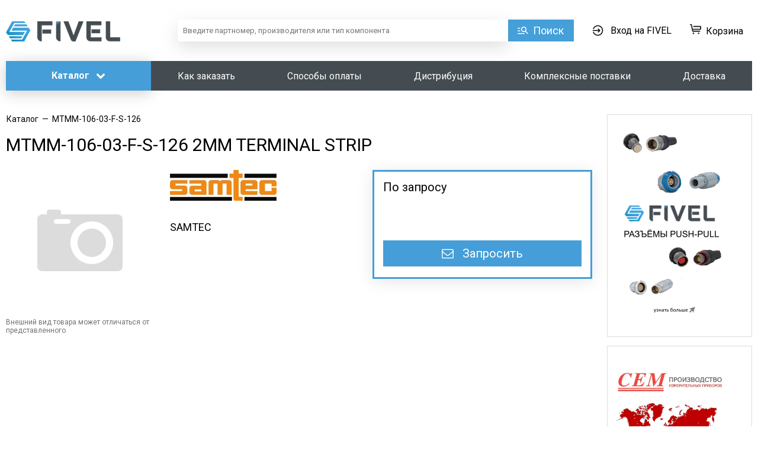

--- FILE ---
content_type: text/html; charset=utf-8
request_url: https://fivel.ru/bez-kategorii/mtmm10603fs126/pc12780623/
body_size: 193249
content:

<!DOCTYPE HTML>
<html lang="ru">
<head>
  
<title>
     MTMM-106-03-F-S-126 
                                2MM TERMINAL STRIP  - Купить оптом недорого
    
</title>

<meta charset="utf-8" />
<meta name="viewport" content="width=device-width,   user-scalable=0" />
<meta name=description content="Закажите MTMM-106-03-F-S-126 
                                2MM TERMINAL STRIP Samtec  – электронные компоненты оптом  FIVEL с доставкой по всей России">
<meta name="keywords" content=" ">

<meta property="og:title" content="MTMM-106-03-F-S-126 
                                2MM TERMINAL STRIP  - Купить оптом недорого"/>
<meta property="og:type" content="website" />
<meta property="og:description" content="Закажите MTMM-106-03-F-S-126 
                                2MM TERMINAL STRIP Samtec  – электронные компоненты оптом  FIVEL с доставкой по всей России"/>

<meta property="og:image" content="https://fivel.ru/media/cache/3c/1c/3c1c53d1da884b66ab41913e175332c1.jpg">

<meta property="og:url" content= "https://fivel.ru/bez-kategorii/mtmm10603fs126/pc12780623/" />

<link rel="apple-touch-icon" sizes="76x76" href="/media/images/apple-touch-icon.png?v=1.0">
<link rel="icon" type="image/png" sizes="32x32" href="/media/images/favicon-32x32.png?v=1.0">
<link rel="icon" type="image/png" sizes="16x16" href="/media/images/favicon-16x16.png?v=1.0">
<link rel="icon" href="/media/images/favicon.svg?v=1.0" type="image/x-icon">
<link rel="manifest" href="/media/images/site.webmanifest?v=1.0">
<link rel="mask-icon" href="/media/images/safari-pinned-tab.svg?v=1.0" color="#5bbad5">
<link rel="shortcut icon" href="/media/images/favicon.ico?v=1.0">
<meta name="msapplication-TileColor" content="#2b5797">
<meta name="msapplication-config" content="/media/images/browserconfig.xml?v=1.0">
<meta name="theme-color" content="#ffffff">


<link rel='preload' href='/media/fonts/fontawesome-webfont.woff2?v=4.6.3' as='font' type='font/woff2' crossorigin='anonymous'>

<!--<link href="/media/style.min.css" media="screen" rel="stylesheet" type="text/css" />-->

<style>.justify-text,li,ul{text-align:justify}body,h2{color:#000}h2,h3{font-weight:400;font-family:Roboto,Arial,sans-serif}.btn,body,h2,h3,h4{font-family:Roboto,Arial,sans-serif}*,.btn-base,.container.flex .content-col,.wrapper{box-sizing:border-box}.blue:active,.container.flex,.datapieker_block,.green:active,.relative,.wrapper{position:relative}.home_news_date,.new_news_date,i{font-style:italic}.catalog_popover_title,.menufacture_lit,.text-uppercase{text-transform:uppercase}.accordion,.header_menu ul,.text_page ul.thumbnails,.thumbnails,ul{list-style:none}body{font-size:14px;line-height:16px;background-color:#fff;margin:0}h1,h2,h3,h4,h5,h6,p,ul{padding:0;margin:0}body,html{height:100%}img{border:0;max-width:100%}.partner_text_block img{max-width:98%}article,aside,details,figcaption,figure,footer,header,hgroup,nav,section{display:block}h2{font-size:25px;line-height:29px;margin-bottom:15px}h3{font-size:18px;line-height:21px;margin-bottom:5px}h4{font-size:16px;line-height:19px}a{color:#459ED7;text-decoration:none}.fl{float:left}.fr{float:right}.clear{clear:both}.clear5{clear:both;height:5px}.clear10{clear:both;height:10px}.clear15{clear:both;height:15px}.clear20{clear:both;height:20px}.clear50{clear:both;height:50px}.clear100{clear:both;height:100px}.display-table{display:table}.display-table-cell{display:table-cell}.btn,.btn16{display:inline-block;cursor:pointer;text-decoration:none}.vam{vertical-align:middle}.vat{vertical-align:top}.center{text-align:center;margin:0 auto}.padding-10{padding:10px}.left{text-align:left!important}.right{text-align:right!important}.bold{font-weight:700!important}.wrapper{min-height:100%;margin-bottom:249px}.w-100{width:100%;max-width:100%}.w-50{width:50%;max-width:50%}.w-49{width:49%;max-width:49%}.w-33{width:33.33333333%;max-width:33.33333333%}.w-66{width:66.66666667%;max-width:66.66666667%}.btn{border:none;border-radius:5px;font-size:14px;line-height:16px;font-weight:700;padding:9px 15px 11px;text-align:center}.btn-base,.btn16{font-family:Roboto,Arial,sans-serif;line-height:19px;text-align:center}.btn.disabled,.btn:disabled{background:#c2c2c2!important;background:-moz-linear-gradient(-45deg,#c2c2c2 0,#b9b9b9 100%)!important;background:-webkit-gradient(linear,left top,right bottom,color-stop(0,#c2c2c2),color-stop(100%,#b9b9b9))!important;background:-webkit-linear-gradient(-45deg,#c2c2c2 0,#b9b9b9 100%)!important;background:-o-linear-gradient(-45deg,#c2c2c2 0,#b9b9b9 100%)!important;background:-ms-linear-gradient(-45deg,#c2c2c2 0,#b9b9b9 100%)!important;background:linear-gradient(135deg,#c2c2c2 0,#b9b9b9 100%)!important;filter:progid:DXImageTransform.Microsoft.gradient(startColorstr='#c2c2c2', endColorstr='#b9b9b9', GradientType=1)!important}.btn16{padding:9px 30px 11px;font-weight:600;border:none;border-radius:5px;font-size:16px}.blue:hover,.green:hover{text-decoration:none!important}.btn.block{display:block}button.block{width:100%}.blue:hover{filter:none;background:#3397db}.blue:active{box-shadow:0 1px 2px #074086 inset}.green{color:#fff;background:url([data-uri]);background:-moz-linear-gradient(top,#33b46b 0,#20a253 100%);background:-webkit-gradient(linear,left top,left bottom,color-stop(0,#33b46b),color-stop(100%,#20a253));background:-webkit-linear-gradient(top,#33b46b 0,#20a253 100%);background:-o-linear-gradient(top,#33b46b 0,#20a253 100%);background:-ms-linear-gradient(top,#33b46b 0,#20a253 100%);background:linear-gradient(to bottom,#33b46b 0,#20a253 100%);filter:progid:DXImageTransform.Microsoft.gradient(startColorstr='#33b46b', endColorstr='#20a253', GradientType=0)}#minicart_make_order:disabled{background:#f0f0f3;color:#444}.green:hover{filter:none;background:#26ac5e}.blue_link:hover,.catalog_block a:hover{text-decoration:underline}.green:active{box-shadow:0 1px 2px #148c43 inset}.btn-base:hover,.drop-shadow{box-shadow:0 4px 28px rgba(0,0,0,.1)}.text_gray{color:#5a5a5a}.blue_link,.text_blue{color:#459ED7}.account_link_inv:hover,.robocassa_pay_show:hover{text-decoration:none}.blue_link.fr{margin-left:20px}.blue_link.fl{margin-right:20px}.container.flex,.wrapper .text_page .container-fluid{margin-right:auto;margin-left:auto}.red_text{color:#dd1f1e}.flex{display:-webkit-flex;display:flex}.flex.jsa{justify-content:space-around}.flex.jsb{justify-content:space-between}.flex.jend{justify-content:flex-end}.flex.aic{align-items:center}.flex.aibase{align-items:baseline}.aifs{align-items:flex-start!important}.aistr{align-items:stretch!important}.flex-1{flex:1}.flex-2{flex:2}.flex-3{flex:3}.flex-4{flex:4}.flex-5{flex:5}.flex-wrap{flex-wrap:wrap}@media screen and (max-width:480px){.flex-wrap__480{flex-wrap:wrap}}.container.flex{width:1500px;display:-webkit-flex;display:flex;align-items:flex-start}.container.flex .left-col{width:225px;padding-right:35px}.container.flex .center-col{width:1275px}.white-space-nw{white-space:nowrap}.notation{font-size:11px}.scroll-hidden{-ms-overflow-style:none;overflow:-moz-scrollbars-none}.scroll-hidden::-webkit-scrollbar{width:0;height:0}.nowrap{white-space:nowrap}.btn-base{padding-top:9px;padding-bottom:9px;font-size:16px;border-radius:0;font-weight:400}.btn-modal,.btn-sm{font-size:12px;font-family:Roboto,Arial,sans-serif}.btn-sm{padding-top:6px;padding-bottom:6px;line-height:15px}.btn-modal{width:158px;min-width:158px;padding:9px 30px;line-height:14px}.btn-white{background:#fff;border:1px solid #aaa;color:#000}.btn-white:hover{color:#2980b9;border-color:#2980b9}.btn-blue,.btn-blue .fa,.btn-green,.btn-green .fa{color:#fff}.btn-blue{background:#459ED7;border:1px solid #459ED7}.btn-green{background:#28AA5E;border:1px solid #28AA5E}.btn-borderless{background:#fff;border:0;color:#000}.btn-borderless:hover{color:#2980b9}.overflow-hidden{overflow:hidden!important}.overflow-visible{overflow:visible!important}input[type=email],input[type=password],input[type=text]{width:100%;margin-top:5px;margin-bottom:5px;border:1px solid #459ED7;padding:8px;color:#000;font-family:Roboto,Arial,sans-serif;font-size:13px;line-height:15px;border-radius:0;box-sizing:border-box;-moz-box-sizing:border-box}.alert,.error_field,.error_message,.note{font-size:14px;font-family:Roboto,Arial,sans-serif}input[type=email]:focus,input[type=password]:focus,input[type=text]:focus,textarea:focus{border-color:#2980b9}textarea{width:405px;min-height:47px;resize:none;margin-top:15px;padding:5px;border:1px solid #459ED7;border-radius:0}.print_blue_link{padding-left:30px;background:url(/media/images/print_blue_link.png) 10px 50% no-repeat}.edit_link{padding-left:30px;background:url(/media/images/edit_link.png) 10px 50% no-repeat}.account_link_delete{padding-left:30px;background:url(/media/images/account_links.png) 10px -12px no-repeat}.duwnload_link{padding-left:30px;background:url(/media/images/duwnload_link.png) 10px 50% no-repeat}.account_link_inv,.btn-bill,.robocassa_pay_show{padding-left:30px;background-repeat:no-repeat;background-position:10px 50%}.btn-bill{background-image:url(/media/images/schet.png)}.robocassa_pay_show{background-image:url(/media/images/pay.png);white-space:nowrap}.account_link_inv{background-image:url(/media/images/inv.png)}.mb-5{margin-bottom:5px}.mb-10{margin-bottom:10px}.mb-15{margin-bottom:15px}.mb-20{margin-bottom:20px}.mb-20i{margin-bottom:20px!important}.mb-30{margin-bottom:30px}.mb-30i{margin-bottom:30px!important}.mb-60{margin-bottom:60px}.ml-30{margin-left:30px}.mr-30{margin-right:30px}.padding_top15,.pt-15{padding-top:15px!important}.padding_x2,.pt-35{padding-top:35px!important}.padding-bottom,.pb-15{padding-bottom:15px!important}.padding-left,.pl-7{padding-left:7px}.alert{padding:30px;text-align:center;line-height:18px}.error_field,.error_message{background:#fff;border:1px solid #dd1f1e;color:#dd1f1e;line-height:16px;margin:10px 0;padding:10px;display:none}.green_text{color:#28AA5E!important}.gray_text{color:#727272}.note{display:block;margin-bottom:30px;line-height:20px}.datapieker_block{margin:0 20px}.datapieker_block input{width:100%;margin-left:-20px;margin-top:5px;margin-bottom:5px;border:1px solid #c8c8c8;padding:8px 9px 8px 29px;font-size:13px;color:#888}.datapieker_block i{width:16px;height:16px;position:absolute;content:'';left:-12px;top:14px;background:url(/media/images/datapieker_block.png) no-repeat}.textarea_block{margin:0 10px;position:relative}.textarea_block textarea{min-width:100%;resize:none;max-width:100%;min-height:80px;max-height:80px;margin-left:-10px;margin-top:5px;margin-bottom:5px;font-size:13px;color:#888;overflow:auto}.jcarousel-next-horizontal,.jcarousel-prev-horizontal{display:block;width:15px;height:26px;position:absolute;top:50%;margin-top:-13px;cursor:pointer}.jcarousel-prev-horizontal{background:url(/media/images/slider_nav.png) left top no-repeat;left:-40px}.jcarousel-next-horizontal{background:url(/media/images/slider_nav.png) right top no-repeat;right:-40px}.jcarousel-prev-disabled{background-position:left bottom!important;cursor:default;display:none!important}.jcarousel-next-disabled{background-position:right bottom!important;cursor:default;display:none!important}.main_slider li{display:inline-block;width:160px}.main_slider_block{text-align:center;height:80px;line-height:80px;vertical-align:middle;display:block}.main_slider_block img{vertical-align:middle;max-width:90%;max-height:100%}.forget_password_window,.login_window,.registration_window{width:470px}:focus{outline:0}label{margin:0 30px 0 5px;font-size:13px;cursor:pointer;line-height:19px}.gray_block,.gray_block_index{background:#f7f7f7;margin-bottom:10px}.gray_block{padding:0}.gray_block_index{padding:70px 0}.main_search_block{width:576px;margin:0 auto}.main_search_block_left{width:446px;float:left;font-size:12px;text-align:center;color:#666}.main_search_block_right{width:275px;float:right}.main_search_btn{display:block;float:none;font-size:16px;font-weight:600;line-height:1;padding:12px 15px 14px 35px;position:relative;width:100%}.bank_text,.h3_text,.link_text{font-weight:900}.main_search_btn:after{background:url(/media/images/main_search_btn.png) no-repeat;content:"";height:16px;left:17px;position:absolute;top:14px;width:16px}.gray_line{height:2px;background:#f0f0f3;margin:15px 0}.main_about h3{margin-bottom:30px}.main_about_right{width:470px;float:right;text-align:center}.main_about_right img{max-width:100%;border-radius:3px}.main_about_left{margin-right:490px;line-height:1.5}.main_about_full_width{line-height:1.5}.main_about_full_width p{margin:0 0 20px;font-size:13px;text-align:justify}.ac,.transparent_button_block{text-align:center}.main_about_left p{margin:0 0 20px;font-size:12px}.footer_back{height:250px}.main_image_block{overflow:hidden;border-radius:3px}.main_image_block img{min-width:100%;min-height:100%;display:block}.content_block .gray_block{background:#fff;margin:40px 0;padding:0}.blue_block.cart{max-width:80%}.center_section.left_margin_0 .blue_block.cart{max-width:100%}.width90{width:90px}.table .input_block{display:inline-block;width:70px}.table input{margin-top:0;margin-bottom:0;border-width:1px!important;padding:8px 9px}.btn.fr{margin-left:15px}.btn.fl{margin-right:15px}.search_rezulkt_text{margin-right:110px}.input_large_select,.input_semi_select{margin-right:23px;margin-top:-5px;border-radius:4px}.search_rezulkt_text h3{color:#429FDD}.back_in_title{margin-top:10px}.simple_table{font-size:12px;border-collapse:collapse;color:#777}.catalog_block a,.product_about_link{font-size:13px;color:#429fdd}.simple_table td{padding-right:30px}.product_about_block{padding-left:25px;overflow:hidden}.product_about_link{margin-top:10px;position:relative;padding-right:20px;display:inline-block;cursor:pointer;border-bottom:1px solid transparent}.product_about_link:hover{border-bottom:1px dashed #ababab}.product_about_link .text2{display:none}.product_about_link .text1,.product_about_link.active .text2{display:block}.product_about_all,.product_about_link.active .text1,.table_name_about{display:none}.product_about_link:after{content:'';position:absolute;top:4px;right:5px;width:6px;height:12px;background:url(/media/images/product_about_arrow_grey.png) no-repeat}.product_about_link.active:after{background-position:left bottom}.catalog_block{padding-left:20px;margin-bottom:20px;line-height:1.4}.catalog_block a span{color:#777}.blue_text{color:#429fdd}.hide_blue_card_link{margin-top:5px}.inside_link{border-bottom:1px solid transparent}.inside_link:hover{text-decoration:none!important;border-bottom:1px dashed #429fdd}.transparent_button{background:0 0;border:none;cursor:pointer;display:inline-block}.button_mid{width:105px;height:32px;background:0 0;border:none;margin-top:10px;border-radius:4px;-moz-border-radius:4px;-webkit-border-radius:4px}.blue{background-color:#3599db}.ac{margin-left:-17px}.ml{margin-left:25px}i{font-family:Roboto,Arial,sans-serif;color:#666}.element_of_filters_title,.h3_text{font-family:ubuntu,Helvetica,Arial,sans-serif}.in_piter,.in_russia,.individual_face,.legal_face{display:none}.delivery_h2,.input_large_select,.input_semi_select{display:inline-block}.input_semi_select{width:127px}.input_large_select{width:420px}.purchase_process_banks{width:360px;background-color:#f7f7f7;border-radius:4px;padding:25px;margin-top:28px}.bank_text{vertical-align:50%;margin-left:15px;color:#666!important;font-size:14px}#or{margin-left:27px}.fl_itog{margin-left:5px;margin-right:15px;padding-top:10px}.h3_text{font-size:16px}.link_text{margin-right:25px;color:#429fdd;border-bottom:2px dashed}#sberbank_ac_in_finish_purchase_block{margin-right:140px}.element_of_filters{height:246px;width:auto;background-color:#f7f7f7;border:2px solid #dcdcdc;border-radius:4px;margin-left:10px;padding-top:12px;padding-bottom:12px;float:left}.element_of_filters_title{font-weight:700;font-size:14px;color:#505050;padding-left:12px}.element_of_filters_checkboxes{background-color:#fff;border-top:2px solid #dcdcdc;border-bottom:2px solid #dcdcdc;padding-left:5px;height:126px}.padding_l_r{padding-left:12px;padding-right:12px}.scrollbar_vetrical .checkbox_block{margin:3px 0}.scrollbar_horizontal .element_of_filters:first-child{margin-left:0}.scroll-pane{width:400px;height:275px;overflow:auto}.blue_cart_small>.blue_link{text-decoration:underline}.new_main_bl,.new_news_title{text-decoration:none;overflow:hidden}.text_al_right{text-align:right}.input_devivery{vertical-align:top;margin-top:10px}body.html_to_pdf .block_left{float:left}body.html_to_pdf .width_110{width:110px}body.html_to_pdf .if_eleven_elements{margin-bottom:300px}body.html_to_pdf .pdf_body{font-size:15px;line-height:1;margin:0 auto;width:805px}body.html_to_pdf .pdf_top{font-size:13px;margin:25px auto 15px;text-align:center;width:582px}body.html_to_pdf .bill_table{border-collapse:collapse;border:2px solid #000;width:100%;padding:2px;vertical-align:middle}body.html_to_pdf .bill_table td{border:2px solid #000;line-height:1;vertical-align:top;padding:2px}body.html_to_pdf .pdf_body h2{border-bottom:3px solid #000;font-size:20px;margin:15px 0 2px;padding:0 5px 12px;color:inherit}body.html_to_pdf .bill_table2{border-collapse:collapse;line-height:1}body.html_to_pdf .bill_table2 td{font-size:14px;padding:0}body.html_to_pdf .bill_table2 td.bold{font-size:15px;font-weight:700}body.html_to_pdf .bill_table3{border-collapse:collapse;border:2px solid #000;margin:10px 0 0;width:100%}body.html_to_pdf .bill_table3 th{border:1px solid #000;height:16px;line-height:1;padding:10px 0 5px!important;vertical-align:top}body.html_to_pdf .bill_table3 td{border:1px solid #000;font-size:11px;height:13px;line-height:1;padding:0}body.html_to_pdf .bill_table3 td>div{line-height:.95}body.html_to_pdf .pdf_summa{float:right;margin-right:5px;margin-top:5px}body.html_to_pdf .pdf_summa p{font-size:14px;margin:3px 0;text-align:right}body.html_to_pdf .bill_table4{width:100%;font-size:13px;line-height:1.2;margin-bottom:30px;border-collapse:collapse}body.html_to_pdf .bill_table4 td{padding:11px 0 8px 4px;vertical-align:top;text-align:center}body.html_to_pdf .bill_table4 td p{border-bottom:1px solid #000;font-weight:700}body.html_to_pdf td.bill_table4_pad_left{padding-left:21px}body.html_to_pdf .seal{position:absolute;top:0;left:125px;z-index:-1}.new_main_bl{margin-top:22px;display:block}.new_main_bl.first{margin-top:0}.new_small_img_bl{float:left;width:100px;height:100px}.new_small_img_bl img{display:block;max-height:100px;max-width:100px;border-radius:3px}.new_news_title{font-weight:700;color:#3498db;font-size:14px;margin-left:110px;display:block;line-height:16px;max-height:36px;text-overflow:ellipsis;margin-top:-2px}.new_more_news,.new_news_text{font-weight:600;font-size:12px}.and_header_nav .login_in_link,.and_link{display:inline-block;height:17px;vertical-align:middle;cursor:pointer}.new_news_text{color:#666;margin:10px 0 13px 110px;line-height:17px;max-height:34px;overflow:hidden}.new_news_date{font-size:12px;margin-left:110px;color:#444}.new_more_news{float:right;text-decoration:underline}.new_more_news:hover{text-decoration:none}.and_link:hover,.form_top>strong,.import_form .blue_text,.main_search_rezult_col_text a:hover,.new_search_rezulkt_text a:hover,.partner_right_part a:hover{text-decoration:underline}.and_header_text{float:right;text-align:right}.and_link{color:#444;font-size:14px;line-height:17px}.and_header_nav .login_in_link{margin:0;padding-left:23px;line-height:16px;background:url(/media/images/login_in_link.png) 0 1px no-repeat;color:#444}.and_header_nav .header_nav_line{height:14px;margin:0 5px;background:grey}.and_header_nav .card_link{position:relative;top:-5px}.main-menu>li>.sub-menu .sub-menu.sub-menu_level_2.js__sub-menu{position:absolute;top:-1px;left:100%;margin-left:-1px;display:none!important}.main-menu>li>.sub-menu .sub-menu__item{position:relative;overflow:visible!important}.main-menu>li>.sub-menu{overflow:visible}.main-menu>li>.sub-menu .sub-menu__item:hover .sub-menu.sub-menu_level_2.js__sub-menu{display:block!important}.and_main_page_b_bl{border:2px solid #dedede;background:#f7f7f7;border-radius:3px;margin-bottom:25px;padding:20px;-webkit-box-sizing:border-box;-moz-box-sizing:border-box;box-sizing:border-box;text-align:center}.and_main_bl_title{font-size:24px;line-height:26px;vertical-align:middle;margin-bottom:10px;color:#000}.and_main_bl_p{color:#000;font-size:16px;line-height:18px;margin-bottom:15px}.and_to_bl_btn{padding:12px 38px;font-size:16px}.main_search_rezult_col_text{font-size:18px;color:#444}.main_search_rezult_col_text span{font-weight:700;color:#2980b9;padding-top:10px}.new_search_rezulkt_text{width:320px;vertical-align:top;box-sizing:border-box}.new_search_rezulkt_text .search_rezulkt_text{margin-right:0}.new_search_rezulkt_text .title,.new_search_rezulkt_text a.title{color:#2980b9;font-size:18px;margin-bottom:4px}.new_search_rezulkt_text a{color:#2980b9;font-size:14px}.new_search_rezulkt_text span{color:#b7b7b9}.extented-btn.main_search_btn{width:auto;min-width:45px;color:#444;font-size:13px;white-space:nowrap;text-overflow:ellipsis;overflow:hidden;height:39px;line-height:39px;display:block;padding:0 30px;cursor:pointer;text-align:left;border:2px solid #dcdcdc;border-right:0;border-radius:3px 0 0 3px!important;background:#fefefe;background:-moz-linear-gradient(top,#fefefe 0,#eaeae8 100%);background:-webkit-gradient(linear,left top,left bottom,color-stop(0,#fefefe),color-stop(100%,#eaeae8));background:-webkit-linear-gradient(top,#fefefe 0,#eaeae8 100%);background:-o-linear-gradient(top,#fefefe 0,#eaeae8 100%);background:-ms-linear-gradient(top,#fefefe 0,#eaeae8 100%);background:linear-gradient(to bottom,#fefefe 0,#eaeae8 100%)}.extented-btn.main_search_btn:hover{background:#f4f4f4}.and_main_search_block.main_search_block{width:100%!important}.extented-search-wrapper{display:table-cell!important;position:relative!important}.main_search_block.and_main_search_block{float:none!important}.main_search_block.and_main_search_block .main_search_block_left{width:auto!important;margin-right:275px!important;float:none!important;position:relative}.main_search_block_wrapper .sub-menu:before{content:none!important}.main_search_block_wrapper .sub-menu{margin-left:1px;border-top:none}.main_search_block_wrapper .sub-menu .sub-menu__link{padding:7px 10px!important;font-size:13px!important;text-align:left}.extented-btn.main_search_btn:after{content:'';position:absolute;top:17px;left:auto;right:8px;border-left:5px solid transparent;border-right:5px solid transparent;border-top:6px solid #cbcbc9;border-bottom:none;display:block;width:0;height:0}.extented-btn.main_search_btn:before{content:'';position:absolute;top:10px;left:5px;width:20px;height:20px;background:url(/media/images/search.png) no-repeat}.ui-menu-item .new_search_text_type4{color:#ababad}.new_search_text_type4.no_price{display:table-cell;vertical-align:middle;min-width:80px;text-align:right}.good_table *{box-sizing:content-box!important}.good_table td{vertical-align:middle!important}.good_table .new_search_text_type4{padding-left:0!important}.new_search_text_type5 span.error{font-size:10px;text-align:left;color:red}.partner_right_part{float:right;width:200px;padding:0}.partner_right_part img{width:200px;float:none!important;padding:0!important;margin-bottom:5px}.partner_left_part{margin-right:220px}.partner_right_part p{margin:0;font-size:14px;text-align:left}.partner_right_part a{font-weight:700}.one_supplier_window{width:800px}.select_criteria{margin-top:15px;line-height:24px}.select_criteria label{display:inline-block;margin-top:3px;vertical-align:top;margin-right:5px}.select_criteria .subtitle{margin-bottom:5px;margin-top:10px;font-weight:700}.select_criteria .checker,.title_quant{margin-top:2px;vertical-align:top}.title_quant{border:2px solid #dcdcdc;display:inline-block;padding:1px 0 0 6px;text-align:left;width:35px}.loaded td,.loaded th{padding:10px;border:1px solid #dcdcdc}#uniform-has_alr+label{margin-right:3px}.select_criteria input[type=submit]{margin-top:10px}.bom_products{width:100%}.wrapper1,.wrapper2{width:100%;overflow-x:scroll;overflow-y:hidden}.div1,.div2{width:1882px}.wrapper1{height:20px}.wrapper2{height:auto;margin-bottom:20px}.div1{height:20px}.div2{min-height:250px;overflow-x:hidden;overflow-y:hidden;max-height:701px}.loaded{margin-bottom:15px;border-collapse:collapse}.loaded th{background:#f7f7f7;color:#777;font-size:13px;font-weight:400;text-align:center}.th_wrap{width:150px}.loaded .chzn-container{width:150px!important}.clarify{display:none}.chose_file_text>em,.import_form>.form_main>span{display:block;margin-top:5px}.bom_head{margin-bottom:15px!important;text-align:left!important}.import_form{width:auto;border:1px solid #dcdcdc;border-radius:4px}.import_form>.form_top{background:#f7f7f7;border-radius:4px;padding:15px}.import_form>.form_main{border-radius:0 0 4px 4px;padding:15px;border-top:1px solid #dcdcdc}.chose_file_text{margin-top:10px;font-size:12px;line-height:1.4;margin-bottom:10px}.import_form>.form_main>textarea{margin-top:5px;width:100%;box-sizing:border-box;-moz-box-sizing:border-box}.import_form>.form_main>span{font-size:12px;margin-bottom:0}.bom_instruction{float:none}.bom_instruction>p{margin-bottom:10px}.form_top>strong{color:#429fdd;cursor:pointer}.form_top>strong:hover{text-decoration:none}.import_from_text .form_main{display:none}.usd:before{content:'$'}.eur:before{content:'€'}.gbp:before{content:'£'}.search_select_container{height:46px}.main_search_block_wrapper .sub-menu{position:absolute!important;min-width:177px!important;top:43px!important}.success_call_close_link{display:inline-block;margin-top:10px;color:#666!important;text-decoration:none!important;border-bottom:1px dashed #666}.success_call_close_link:hover{border-bottom:1px dashed transparent}.sub-menu__link{display:block!important;text-align:center!important}.catalog_btn{position:relative}.catalog_btn:hover .sub-menu{display:block}.catalog_btn:hover .btn{border-radius:5px 5px 0 0}.search_checkboxes{text-align:left;padding:8px 0;position:absolute;top:100%;right:0;background:#fff;border:2px solid #dcdcdc;border-top:none;border-radius:0 0 5px 5px;width:220px;display:none;z-index:3}.block_width_33,.block_width_50{display:inline-block;vertical-align:top;margin-right:1%}.search_checkboxes .checkbox_block{padding:5px 15px}.search_checkboxes .checkbox_block label{font-size:14px;color:#777}.search_filters_rezult_line{position:absolute;right:0;top:2px;bottom:2px;padding:0 10px;line-height:39px;background-color:#fff;font-size:13px;color:#777}.search_filters_rezult_line a{color:inherit;border-bottom:1px dashed #777}.search_filters_rezult_line a:hover{border-color:transparent}.block_width_50{width:48%}.block_width_33{width:31%}.pagination_text1{display:block;line-height:34px;font-size:14px}.pagination_text2{display:block;font-size:10px;line-height:14px}.grey_btn.load_search_products{height:60px!important}#left_menu .accordion_title:after{display:none;padding-right:10px}.call_link{color:#02a3c6;text-decoration:none}.bom_product_link:hover,.call_link:hover{text-decoration:underline}.found_block{margin-top:15px;margin-bottom:60px}.found_block_head{margin-bottom:12px}.found_block_head>p{font-size:18px;color:#333;display:inline-block}.bom_order_column{width:40px}.bom_name_column{width:300px}.bom_descrip_column{width:215px}.bom_storage_column{width:80px}.bom_price_column{width:120px}.bom_product_link{font-size:14px;font-weight:700!important}.bom_table_text{color:#767676;margin-bottom:5px}.bom_table_text>em{display:inline-block;line-height:1.05!important}.bom_table_text>strong{color:#525252}.bom_you_searched{font-size:12px;color:#bab9b9}.bom_description{font-size:12px}.cell_order{color:#444}.text_al_left{text-align:left!important}.bom_quant_container{text-align:left;line-height:23px;margin-top:5px}.bom_count_input{font-size:12px!important;height:24px!important;padding:6px 3px!important;width:32px!important;float:left}.bom_quantity_buttons{float:left;height:20px!important;margin-bottom:0!important;margin-left:0!important;margin-right:7px;margin-top:0!important;width:15px!important}.bom_quantity_buttons>.request__quantity-button_role_down:after,.bom_quantity_buttons>.request__quantity-button_role_up:after{background:url(/media/images/bom_arrows_small.png) no-repeat;content:'';width:6px;height:4px;left:4px;position:absolute}.bom_quantity_buttons>.request__quantity-button_role_up:after{background-position:0 0;top:2px}.bom_quantity_buttons>.request__quantity-button_role_down:after{background-position:0 -4px;bottom:2px}.bom_in_cart_btn{font-size:12px}.bom_text_alert{display:inline-block;color:#dd1f1e;font-size:13px;padding-left:20px;background:url(/media/images/alert_icon.png) 2px 4px no-repeat}.light,.light>strong{color:#cbcbcb}.bom_request_butt{display:inline-block!important;font-size:12px;margin-top:5px!important;padding:9px 14px 11px!important}.bom_less_var,.bom_more_var,.bom_search_link{margin-top:5px;color:#0073c2;text-decoration:none;display:inline-block}.bom_add_to_list{font-size:14px;color:#0073c2;text-decoration:none;border-bottom:1px dashed #0073c2;margin-left:12px}.bom_add_to_list:hover{border-bottom:1px solid #fff}.bom_less_var,.bom_more_var{font-size:14px;border-bottom:1px dashed #0073c2}.bom_less_var:hover,.bom_more_var:hover{border-bottom:1px solid #fff}.bom_search_link{background:url(/media/images/search_icon.png) 0 5px no-repeat;padding-left:18px}.bom_search_link:hover{text-decoration:underline}.not_found_table td{min-height:140px;vertical-align:inherit;padding-bottom:20px}.switcher{display:inline-block;float:right}.switcher>span{color:#525151;font-size:14px}.js__switcher{display:inline-block;cursor:pointer;height:17px;width:45px;margin:0 5px;vertical-align:top;background:url(/media/images/switcher.png) no-repeat}.reset h1,.reset h2,.reset h3{-webkit-margin-start:0;-webkit-margin-end:0}.file_upload,.marleftnone{margin-left:0}.js__switcher.switch_left{background-position:0 0}.js__switcher.switch_right{background-position:0 -17px}.yashare-auto-init.product_page{float:right;margin-top:-5px;margin-right:-6px}.back_to_results{display:block;margin-top:46px;vertical-align:top;text-align:right}#id_filter_block{overflow:hidden}.about_page ul li,.list li{text-align:left;line-height:inherit}.clear30{clear:both;width:100%;height:30px}.hide_block{display:none}.reset h1,.reset h2,.reset h3,.reset h4{display:block;font-weight:700}.reset h1{font-size:2em;-webkit-margin-before:.67em;-webkit-margin-after:.67em}.reset h2{font-size:1.5em;-webkit-margin-before:.83em;-webkit-margin-after:.83em}.reset h3{font-size:1.17em;-webkit-margin-before:1em;-webkit-margin-after:1em}.reset h4{font-size:1em;-webkit-margin-before:1.33em;-webkit-margin-after:1.33em;-webkit-margin-start:0;-webkit-margin-end:0}.reset p,.reset ul{display:block;-webkit-margin-before:1em;-webkit-margin-after:1em;-webkit-margin-start:0;-webkit-margin-end:0}.reset strong{font-weight:700}.reset ul{list-style-type:disc;-webkit-padding-start:40px}.reset li{display:list-item;text-align:-webkit-match-parent}.product_about_block.new{padding-left:0}.product_about_block.new .simple_table tr td:first-child{width:45%;vertical-align:top}.product_about_block.new .simple_table tr td:nth-child(2){vertical-align:bottom}.product_about_block.new .simple_table tr td p{display:block;margin-right:1px;padding-top:2px;line-height:1.2;background:url(/media/images/dot.gif) 0 100% repeat-x}.product_about_block.new .simple_table tr td p span{background:#fff;padding-right:4px}.product_about_block.new .simple_table{width:100%}.left_gray_section,.left_section{width:245px;float:left}.product_about_block.new .simple_table td{padding-right:0}#update_product_digikey_online{font-size:11px;border-bottom:1px dashed;color:grey}#update_product_digikey_online:hover{border-bottom:none}#contact-file-uploader .qq-upload-button,#file-uploader_found_error .qq-upload-button{padding:7px 20px;font-weight:700;font-family:Ubuntu,Helvetica,Arial,sans-serif;border:none;border-radius:5px;cursor:pointer;color:#fff;background:url([data-uri]);background:-moz-linear-gradient(top,#33b46b 0,#20a253 100%);background:-webkit-gradient(linear,left top,left bottom,color-stop(0,#33b46b),color-stop(100%,#20a253));background:-webkit-linear-gradient(top,#33b46b 0,#20a253 100%);background:-o-linear-gradient(top,#33b46b 0,#20a253 100%);background:-ms-linear-gradient(top,#33b46b 0,#20a253 100%);background:linear-gradient(to bottom,#33b46b 0,#20a253 100%);filter:progid:DXImageTransform.Microsoft.gradient(startColorstr='#33b46b', endColorstr='#20a253', GradientType=0)}#contact-file-uploader .qq-upload-button:after,#file-uploader_found_error .qq-upload-button:after{display:inline-block;content:'Загрузить файл';font-size:14px;font-weight:700}#contact-file-uploader .qq-upload-button:hover,#file-uploader_found_error .qq-upload-button:hover{filter:none;background:#26AC5E;text-decoration:none!important}.catalog_new_block a:hover,.catalog_new_bottom a:hover,.catalog_title a:hover,.manufacture_block a:hover{text-decoration:underline}.contacts_file_upload{margin:0;padding:0}.contacts_admin_text{color:#888;font-size:15px;display:inline-block}.file_upload{display:inline-block;position:relative;overflow:hidden;padding-left:0;cursor:default}.accordion,.accordion li,.file_upload .button,.file_upload>.mark,.file_upload>mark,.header_menu ul{display:block}.file_upload .button{float:left;box-sizing:border-box;-moz-box-sizing:border-box;height:100%;text-align:center;cursor:pointer;padding:7px 20px;font-weight:700;border-radius:5px;color:#fff;overflow:hidden;white-space:nowrap;text-overflow:ellipsis;position:relative;z-index:2}.file_upload>.mark,.file_upload>mark{background:0 0!important;padding:0 0 0 11em!important;height:33px;line-height:33px;font-weight:600;color:#444;font-size:13px}.file_upload input[type=file]{position:absolute;top:0;opacity:0;box-sizing:border-box;height:33px}.header_menu{float:left;margin-top:20px}.header_menu ul li{float:left;margin-right:25px}.header_menu ul li a{color:#888;font-size:15px}.header_menu ul li a:hover{color:#3498db}.center_gray_section{margin:0 270px}.main_search_block_wrapper{margin-right:220px}.search_line_main{margin-bottom:0;position:relative}.left_section.sub_cat_list{margin-right:25px}.search_line_main .left_gray_section .btn{font-size:18px;height:43px;line-height:43px;padding:0}#user_head{margin-top:10px}.accordion{margin:10px 0;text-align:left}.accordion li{margin-top:-1px}.accordion li:first-child{margin-bottom:30px}.accordion .accordion_title{display:block;border:1px solid #dcdcdc;padding:13px 25px 13px 10px;font-size:13px;color:#444;white-space:nowrap;overflow:hidden;text-overflow:ellipsis;width:100%;background:#f7f6f6;cursor:pointer;text-align:left;position:relative}.accordion .accordion_title:hover{background:#f7f6f6}.accordion .accordion_title:after{content:'';width:12px;height:6px;background:url(/media/images/redesign/accordion_arrows.png) no-repeat;position:absolute;top:50%;margin-top:-3px;right:10px}.accordion li.active .accordion_title:after{background-position:left bottom}.accordion .accordion_body{border:1px solid #dcdcdc;border-top:none;padding:6px 4px;display:none;max-height:145px;overflow:auto}.accordion li:first-child .accordion_body{max-height:300px}.accordion li.active .accordion_body{display:block}.accordion .accordion_body .checkbox_block{margin:4px 0}.accordion li:first-child .accordion_title{border-radius:5px 5px 0 0}.accordion li:last-child .accordion_title{border-radius:0 0 5px 5px}.accordion li.active:last-child .accordion_title{border-radius:0}.accordion li.active:last-child .accordion_body{border-radius:0 0 5px 5px}.mobile_close{display:none;border:none;position:absolute;top:50%;right:20px;width:24px;height:24px;margin-top:-12px;background:url(/media/images/redesign/mobile_close2.png) no-repeat;opacity:.5}.mobile_close:hover{opacity:1}.desctop_hide,.menu_btn,.phone_filter_btn,.phone_search_btn{display:none}.phone_user_menu{display:none!important}.main_search_td_quan.no_quan{width:100px!important}body>img:first-child{display:none}.sub_filter_title{font-size:13px;color:#444;margin-bottom:13px}.no_margin{margin:0}.left_section .gray_line{height:1px}.one_news_img{float:right;min-width:200px;width:200px;padding:10px}.partner_text_block>div,.partner_text_block>p{padding-right:225px}.owl-carousel .owl-wrapper:after{content:".";display:block;clear:both;visibility:hidden;line-height:0;height:0}.owl-carousel,.owl-carousel .owl-wrapper{display:none;position:relative}.owl-carousel{-ms-touch-action:pan-y}.owl-carousel .owl-wrapper-outer{overflow:hidden;position:relative;width:100%}.owl-next,.owl-prev{display:block;width:15px;height:26px;position:absolute;top:50%;margin-top:-13px}.owl-carousel .owl-wrapper-outer.autoHeight{-webkit-transition:height .5s ease-in-out;-moz-transition:height .5s ease-in-out;-ms-transition:height .5s ease-in-out;-o-transition:height .5s ease-in-out;transition:height .5s ease-in-out}.owl-carousel .owl-item{float:left}.owl-controls .owl-buttons div,.owl-controls .owl-page{cursor:pointer}.owl-controls{-webkit-user-select:none;-khtml-user-select:none;-moz-user-select:none;-ms-user-select:none;user-select:none;-webkit-tap-highlight-color:transparent}.grabbing{cursor:url(grabbing.png) 8 8,move}.owl-carousel .owl-item,.owl-carousel .owl-wrapper{-webkit-backface-visibility:hidden;-moz-backface-visibility:hidden;-ms-backface-visibility:hidden;-webkit-transform:translate3d(0,0,0);-moz-transform:translate3d(0,0,0);-ms-transform:translate3d(0,0,0)}.owl-prev{background:url(/media/images/slider_nav.png) left top no-repeat;left:10px;cursor:pointer}.btn-banner,.home_main_banner_btn{bottom:30px;left:30px}.owl-next{background:url(/media/images/slider_nav.png) right top no-repeat;right:10px;cursor:pointer}.owl-prev:hover{background-position:left bottom}.owl-next:hover{background-position:right bottom}.owl-next.disabled,.owl-prev.disabled{display:none!important}.catalog_new_block,.catalog_new_link{display:inline-block;width:31.5%;vertical-align:top}.accordion_body .checkbox_block label{line-height:24px}.accordion_body .checkbox_block .checker{margin-top:3px}.catalog_new_block{margin:0 1% 0 0}.catalog_new_bottom{margin-bottom:40px}.catalog_new_link{margin:0 1% 0 0}.catalog_image_block{display:block;width:140px;height:140px;border-radius:10px;border:1px solid #dedede;text-align:center;line-height:140px;font-size:13px;margin-bottom:5px}.catalog_main_link span,.catalog_new_bottom span{color:#ababab;font-size:12px}.catalog_image_block img{max-width:90%;max-height:90%;vertical-align:middle}a.catalog_image_block:hover{border-color:#aeaeae}.catalog_main_link{min-height:45px;line-height:15px;margin-bottom:10px}.catalog_title{font-size:22px;color:#444;margin-bottom:20px}.home_news_date,.manufact_list li{margin-bottom:5px}.catalog_title a{color:inherit}.manufact_list a{font-size:13px}.modal_catalog_left{width:245px;float:left}.modal_catalog_content{margin-left:270px}.popup_catalog{width:1300px;text-align:left}.ui-autocomplete{z-index:1000000}.only_phone{display:none}.bom_search_btn.all_catalog_link{float:none!important;font-weight:700!important;display:block!important;width:auto!important;padding:3px 10px 5px!important;font-size:18px!important}.home_news_date{font-size:12px;color:#444}.home_main_banner{border-radius:5px;width:58%;float:left;height:280px;position:relative;z-index:1;overflow:hidden}.btn-banner,.btn-banner:active{position:absolute}.home_main_banner_content{padding:30px 30px 0;color:#444;display:none}.home_main_banner_content.active{display:block}.home_main_banner_title{font-weight:300;font-size:30px;margin-bottom:15px}.alphabit_btn,.header_cart_line strong,.home_main_banner_btn,.home_main_banner_title strong,.menufacture_lit{font-weight:700}.home_main_banner_text{font-size:16px;max-width:370px}.home_main_banner_btn{position:absolute!important;font-size:15px;padding:12px 27px 14px}.home_main_banner_img{position:absolute;bottom:0;right:0;height:100%;max-width:none;z-index:-1;border-radius:0 5px 5px 0;display:none}.home_main_banner_img.active{display:block}.home_info_block{display:block;margin-left:58%;padding-left:25px}.home_info_block .block_width_50{margin-right:0}.home_info_block .infoblock{height:104px}.home_info_block .infoblock_text{margin-top:9px;max-width:100%;line-height:17px;max-height:187px;overflow:hidden}.home_info_block .infoblock_text.row-3{max-height:51px}.home_info_block .infoblock_link{margin-top:7px;white-space:nowrap;overflow:hidden;text-overflow:ellipsis}.home_info_block p{line-height:17px;max-height:34px;overflow:hidden}.home_info_block p.row-3{max-height:51px}.home_info_block p.infoblock_title{line-height:18px;max-height:36px;overflow:hidden}.home_info_block .main_big_info_block .infoblock{height:254px}.callback .big_pic,.home_info_block .main_big_info_block .infoblock .big_pic{margin:0;display:block;text-align:center;position:absolute;bottom:0;right:0;max-height:150px;z-index:-1}.home_banner_content:after{content:'';top:0;left:100%;width:20px;bottom:0;z-index:-1;display:block;background:-moz-linear-gradient(left,rgba(255,255,255,.7) 0,rgba(255,255,255,.7) 17%,rgba(255,255,255,0) 100%);background:-webkit-gradient(linear,left top,right top,color-stop(0,rgba(255,255,255,.7)),color-stop(17%,rgba(255,255,255,.7)),color-stop(100%,rgba(255,255,255,0)));background:-webkit-linear-gradient(left,rgba(255,255,255,.7) 0,rgba(255,255,255,.7) 17%,rgba(255,255,255,0) 100%);background:-o-linear-gradient(left,rgba(255,255,255,.7) 0,rgba(255,255,255,.7) 17%,rgba(255,255,255,0) 100%);background:-ms-linear-gradient(left,rgba(255,255,255,.7) 0,rgba(255,255,255,.7) 17%,rgba(255,255,255,0) 100%);background:linear-gradient(to right,rgba(255,255,255,.7) 0,rgba(255,255,255,.7) 17%,rgba(255,255,255,0) 100%);filter:progid:DXImageTransform.Microsoft.gradient(startColorstr='#b3ffffff', endColorstr='#00ffffff', GradientType=1);position:absolute}.home_top_section{display:table-cell;padding-right:25px;vertical-align:top}.selected_filter .name,.selected_filter .remove_filter,.selected_filter .value{vertical-align:middle;display:inline-block}.home_top{display:table;width:100%}.home_banner_slider_nav{position:absolute;right:20px;bottom:20px}.home_banner_slider_nav li{display:inline-block;width:12px;height:12px;margin-left:20px}.home_banner_slider_nav button{width:8px;height:8px;display:block;padding:0;margin:2px;border:none;background:#9d9d9d;cursor:pointer;border-radius:10px}.home_banner_slider_nav button.active{width:12px;height:12px;margin:0;background:#444}.projects_block p{margin-top:0!important}.buyer_profile .account4_block_data{max-width:100%;width:425px}.select_block.error .chzn-container-single .chzn-single{border:2px solid #e74c3c!important}.select_block.error .chzn-container-single .chzn-single div b{border-top:6px solid #e74c3c!important}.width25{width:23%;margin:0 2% 15px 0;float:left}.menufacture_lit{margin-bottom:25px;color:#444;font-size:18px;padding-top:10px}.alphabit_block{margin:20px 0;overflow:hidden;border-radius:5px;position:relative}.alphabit_prev.alphabit_btn{position:absolute;top:0;left:0;display:none}.alphabit_next:after,.alphabit_prev:after{width:12px;height:20px;top:50%;left:50%;margin-left:-6px;margin-top:-10px;position:absolute;content:''}.alphabit_prev:after{background:url(/media/images/redesign/manuf_arrows.png) no-repeat;opacity:.6}.alphabit_prev:hover:after{opacity:1}.alphabit_next:after{background:url(/media/images/redesign/manuf_arrows.png) right 0 no-repeat;opacity:.6}.alphabit_next:hover:after{opacity:1}.alphabit_next.alphabit_btn{position:absolute;top:0;right:0;display:none}.alphabit_btn{float:left;display:block;width:45px;height:40px;line-height:40px;text-align:center;background:#f7f7f7;color:#888;font-size:16px}.alphabit_btn:last-child{border-radius:0 5px 5px 0}.alphabit_btn:first-child{border-radius:5px 0 0 5px}.alphabit_btn:hover{background:#eee;color:#444}.height1{height:1px}.manufacture_block div{margin-bottom:5px}#login_form,#registration_form{text-align:left}.text_page_left{margin-right:240px}.catalog_link_line{line-height:15px;margin-bottom:10px}.empty .ui-accordion-header-icon{display:none}.ui-accordion-header-icon{cursor:pointer}.catalog_popover_sub_title a{display:inline}.show_767{display:none}.paid_order{background:#d5efe0!important}.selected_filters_block{font-size:13px;line-height:30px}.selected_filter{font-family:Ubuntu,Helvetica,Arial,sans-serif;height:32px;padding:0 10px;background-color:#e6f4f6;display:inline-block;-webkit-border-radius:5px;-moz-border-radius:5px;border-radius:5px;margin-right:10px;margin-bottom:8px;color:#444}.selected_filter:hover{background-color:#e3faff;cursor:pointer}.selected_filter .remove_filter{width:12px;height:12px;background-image:url(/media/images/filter_close.png);margin-left:10px}.hide,.show_767_imp{display:none!important}.selected_filter .remove_filter:hover,.selected_filter:hover .remove_filter{background-position:-12px 0}.selected_filters_block .btn.clear_filters{padding:8px 10px 10px;float:none;line-height:12px;height:12px;font-size:12px;min-width:50px;width:auto}.text_page>.container-fluid,.text_page>.container-fluid>.row-fluid>.col-xs-12,.thumbnails{padding-left:0!important}.selected_filters_block .selected_count{margin-left:10px;color:#444}.main_search_td_img img,.table_box.search_products.block_img_popup img{max-height:110px}.product_image_text>.catalog_number{display:none}.cat_admin_info,.child_sub_cat_admin_info,.sub_cat_admin_info{display:inline-block;color:#ababab}.cat_admin_info{font-size:13px}.sub_cat_admin_info{font-size:12px}.child_sub_cat_admin_info{font-size:11px}.count{color:#ababab;font-size:12px}.item_product>.mobile_hide.with_tooltip .tooltip_spot{overflow:hidden}.terminals_list{padding-top:16px;color:#777}.input_semi_large.phone_number_input{margin-right:0!important}.blue{color:#fff!important;background:url([data-uri]…EiIGhlaWdodD0iMSIgZmlsbD0idXJsKCNncmFkLXVjZ2ctZ2VuZXJhdGVkKSIgLz4KPC9zdmc+)!important;background:-moz-linear-gradient(top,#40a1de 0,#2c8cd5 100%)!important;background:-webkit-gradient(linear,left top,left bottom,color-stop(0,#40a1de),color-stop(100%,#2c8cd5))!important;background:-webkit-linear-gradient(top,#40a1de 0,#2c8cd5 100%)!important;background:-o-linear-gradient(top,#40a1de 0,#2c8cd5 100%)!important;background:-ms-linear-gradient(top,#40a1de 0,#2c8cd5 100%)!important;background:linear-gradient(to bottom,#40a1de 0,#2c8cd5 100%)!important;filter:progid:DXImageTransform.Microsoft.gradient(startColorstr='#40a1de', endColorstr='#2c8cd5', GradientType=0)!important}#contact-file-uploader .qq-upload-button,#file-uploader_found_error .qq-upload-button,.text-uploader .qq-upload-button{width:155px}.text_page .header .nav{padding-bottom:10px}.text_page .nav>li{margin:0!important}.text_page img{height:auto!important}.carousel-control{width:10%!important}.carousel-control span{color:#fff;font-size:35px;display:block;height:20px;line-height:20px;position:absolute;top:50%;margin-top:-10px;width:100%;text-align:center}.delimiter-block,.delimiter-block-transparent{height:15px}.thumbnails .thumbnail p{text-align:left}.main_about .news-block .news-text .ntitle{font-size:14px;line-height:18px;font-weight:400;color:#2980b9;margin-bottom:5px;text-align:left}.main_about .news-block .news-text .nstxt{font-size:13px;position:relative;color:#ababab;text-align:left;line-height:16px;margin-bottom:0}.main_about .news-block{display:inline-block;float:left;width:32.5%;margin-right:1.25%;box-sizing:border-box;overflow:hidden;color:#444;padding:6px 6px 6px 17px;position:relative}.main_about .news-block:after{display:none;content:'';position:absolute;bottom:0;left:0;right:0;height:25px;background:-moz-linear-gradient(top,rgba(255,255,255,0) 0,#fff 100%);background:-webkit-linear-gradient(top,rgba(255,255,255,0) 0,#fff 100%);background:linear-gradient(to bottom,rgba(255,255,255,0) 0,#fff 100%);filter:progid:DXImageTransform.Microsoft.gradient(startColorstr='#00ffffff', endColorstr='#ffffff', GradientType=0)}.discount_range,.discount_range_1{background-color:#ffc69c}.main_about .news-block.last{margin-right:0}.text_page .panel-body p.muted{margin:0!important}.text_page li{text-align:left;line-height:1.5}.text_page [class^=col-]{padding-left:0!important}.text_page ol,.text_page ul{padding-left:26px}.alert.no-close-button button.close{display:none!important}.main_about .news-block{padding-left:0}.text_page .h1,.text_page .h2,.text_page .h3,.text_page .h4,.text_page .h5,.text_page .h6,.text_page h1,.text_page h2,.text_page h3,.text_page h4,.text_page h5,.text_page h6{margin-top:50px!important;margin-bottom:25px!important;font-weight:400!important}.contact_title,.discount_range,.register_label_form{font-weight:600}.text_page .alert .h1,.text_page .alert .h2,.text_page .alert .h3,.text_page .alert .h4,.text_page .alert .h5,.text_page .alert .h6,.text_page .alert h1,.text_page .alert h2,.text_page .alert h3,.text_page .alert h4,.text_page .alert h5,.text_page .alert h6{margin-top:0!important;margin-bottom:10px!important}.text_page p .h1:first-child,.text_page p .h2:first-child,.text_page p .h3:first-child,.text_page p .h4:first-child,.text_page p .h5:first-child,.text_page p .h6:first-child,.text_page p h1:first-child,.text_page p h2:first-child,.text_page p h3:first-child,.text_page p h4:first-child,.text_page p h5:first-child,.text_page p h6:first-child{margin-top:0!important}.text_page ol,.text_page ul{margin-top:0;margin-bottom:20px!important}.no-margin-right{margin-right:0!important}.no-margin-left{margin-left:0!important}.btn.close_cart{display:none}.cart_table .table_itog_cost{white-space:nowrap}.related_pages_no .center_section{margin-left:0}.related_pages_center .center_section{margin-left:0!important}.found_error_link_img{width:15px;vertical-align:sub;margin-right:7px}.discount_range{font-size:13px;display:inline-block;padding:0 5px;color:#fff;height:20px;line-height:20px}.catalog_popover_close,.text_page .more_description_block{display:none}.discount_range_2{background-color:#f7ad6b}.discount_range_3{background-color:#e79439}.discount_range_4{background-color:#e76363}.discount_range_5{background-color:#ce0000}.price .discount_range{margin-left:7px;vertical-align:text-top}.search_products .discount_range{margin-left:0;vertical-align:top}.recommended_discount_range{bottom:10px;position:absolute;right:10px;font-size:14px}.popover_cub_cat_container{position:relative;padding-bottom:130px;box-sizing:border-box;min-height:100%}.text_page .more_description_block .more_description_toggle{display:block}.text_page .more_description_block .more_description_toggle .opened{display:none}.text_page .more_description_block .more_description_toggle .closed,.text_page .more_description_block .more_description_toggle.active .opened{display:inline-block}.text_page .more_description_block .more_description_toggle.active .closed,.text_page .more_description_text{display:none}a.cat_table_cell{display:table;width:100%}a.cat_table_cell>span{display:table-cell;vertical-align:middle}a.cat_table_cell>span:first-child{width:40px;padding-right:10px}a.cat_table_cell img{max-width:40px;display:inline-block;vertical-align:middle;margin-right:0;text-align:center}.builder_gellary a{display:inline-block;margin:0 10px 15px 0;width:175px;height:180px;background-size:cover;background-repeat:no-repeat;background-position:center;overflow:hidden;position:relative}.builder_gellary a img{position:absolute;top:0;bottom:0;left:0;right:0;margin:auto;height:100%;display:none}.builder_gellary{margin-bottom:50px}#temporary_loader{width:100%;height:10px}.order_confirm_table td{text-align:left}p.submit-warning{font-size:13px}.quick_oreder_block .clear10{display:none}.quick_oreder_block p.submit-warning{margin-top:10px}.modal_content p.submit-warning{margin-bottom:-25px}.error_checkbox{border:2px solid #E74C3C!important}.btn_block{display:block;margin:0 0 5px}.gray{color:#fff;background:#c3c9cc;background:-moz-linear-gradient(top,#c3c9cc 0,#b4babe 100%);background:-webkit-gradient(linear,left top,left bottom,color-stop(0,#c3c9cc),color-stop(100%,#b4babe));background:-webkit-linear-gradient(top,#c3c9cc 0,#b4babe 100%);background:-o-linear-gradient(top,#c3c9cc 0,#b4babe 100%);background:-ms-linear-gradient(top,#c3c9cc 0,#b4babe 100%);background:linear-gradient(to bottom,#c3c9cc 0,#b4babe 100%);filter:progid:DXImageTransform.Microsoft.gradient(startColorstr='#c3c9cc', endColorstr='#b4babe', GradientType=0)}.gray:hover{filter:none;background:#bcc2c6;text-decoration:none!important}.catalog_level_2 .catalog__link:hover,.catalog_level_3 .catalog__item_state_active .catalog__link,.catalog_level_3 .catalog__link:hover,.product__link:hover{text-decoration:underline}.gray:active{box-shadow:0 1px 2px #979da2 inset;position:relative}.account2_table_name2{width:300px}.account_right_side .blue_block{margin:15px 0;padding:12px}.login_block{margin:30px auto 100px;width:425px}.login_block .checkbox_block{margin-top:15px}.register_block{margin:30px auto 100px;width:450px}.register_sub_text{font-size:12px;color:#888}.projects_block{width:32%;float:left;margin:0 0 30px 2%;line-height:1.6;font-size:13px;color:#666}.projects_block.first{margin-left:0}.projects_block img{width:100%;margin-bottom:10px;border-radius:5px}.projects_block p{margin-bottom:10px}.contact_map{height:265px;width:100%;padding:0;margin:0;border:none}.content_left,.content_right{width:47%;margin-bottom:20px}.content_left{float:left}.content_right{float:right}.textarea_block textarea{border:2px solid #dcdcdc;padding:10px 8px;font-family:ubuntu,Helvetica,Arial,sans-serif}input:focus,textarea:focus{border-color:#2980b9}.content_left textarea{min-height:177px;max-height:177px}.content_left input{padding:12px 8px}.contact_location{padding-left:40px;background:url(/media/images/contact_location.png) 3px 3px no-repeat;color:#666;font-size:14px;margin-bottom:10px}.contact_title{color:#444;font-size:14px}.contact_details,.contact_email,.contact_phone{padding-left:40px;color:#666;font-size:14px;margin-bottom:10px}.contact_phone{background:url(/media/images/contact_phone.png) 0 4px no-repeat}.contact_email{background:url(/media/images/contact_email.png) 0 5px no-repeat}.contact_details{background:url(/media/images/contact_details.png) 0 4px no-repeat}.feedback_title{color:#444;font-size:17px}.individual_face .padding_top15,.legal_face .padding_top15,.phisical_face .padding_top15{padding-top:0!important}.price_blocks{display:inline-block;float:right}.catalog-wrapper{display:table-cell;width:260px;vertical-align:top}.catalog{transition:.2s;-webkit-ransition:.2s}.catalog__item{font-size:0;margin-top:8px}.catalog__item:first-child{margin-top:0}.catalog__item_state_active>.catalog__button{background-position:0 -12px!important}.catalog__item_state_active>.catalog{display:block}.catalog .catalog__button{vertical-align:top;display:inline-block;border:2px solid #2980b9;text-align:center;width:12px;height:12px;border-radius:2px;margin-right:10px;background-image:url(/media/images/catalog_buttons.png);background-position:0 0;background-repeat:no-repeat;cursor:pointer}.catalog__link{font-size:15px;display:inline-block;color:#333;cursor:pointer;vertical-align:bottom;width:190px;margin-top:-2px}.catalog_level_2 .catalog__item,.catalog_level_3 .catalog__item{margin-top:10px}.catalog__link:hover{color:#2980b9}.catalog_level_2{display:none;margin-left:20px}.catalog_level_2 .catalog__button{border-color:#fff}.catalog_level_2 .catalog__link{color:#2980b9;width:160px}.catalog_level_3{display:none;margin-left:56px}.catalog_level_3 .catalog__link{color:#2980b9;width:120px}.products-wrapper{display:table-cell}.products{display:block;margin:-25px -20px 0 0;padding-top:47px}.product{cursor:pointer;float:left;width:100px;margin:25px 20px 0 0}.product__img{width:96px;height:96px;border:2px solid #dcdcdc;border-radius:5px}.product__title{color:#2980b9;text-align:center;max-height:32px;overflow:hidden}.catalog__link{text-align:left}.product__link_img{width:96px;height:96px;border:2px solid #dcdcdc;border-radius:5px;display:block;overflow:hidden;line-height:96px;text-align:center}.small_group_cat.wrap:after{content:'';display:block;position:absolute;bottom:0;left:0;right:0;height:50px;background:-moz-linear-gradient(top,rgba(255,255,255,0) 0,rgba(255,255,255,.59) 26%,#fff 100%);background:-webkit-gradient(linear,left top,left bottom,color-stop(0,rgba(255,255,255,0)),color-stop(26%,rgba(255,255,255,.59)),color-stop(100%,#fff));background:-webkit-linear-gradient(top,rgba(255,255,255,0) 0,rgba(255,255,255,.59) 26%,#fff 100%);background:-o-linear-gradient(top,rgba(255,255,255,0) 0,rgba(255,255,255,.59) 26%,#fff 100%);background:-ms-linear-gradient(top,rgba(255,255,255,0) 0,rgba(255,255,255,.59) 26%,#fff 100%);background:linear-gradient(to bottom,rgba(255,255,255,0) 0,rgba(255,255,255,.59) 26%,#fff 100%);filter:progid:DXImageTransform.Microsoft.gradient(startColorstr='#00ffffff', endColorstr='#ffffff', GradientType=0);z-index:100}.link-block{padding:6px;border:1px solid #e6e6e6;border-radius:5px;position:relative}.link-block:after{position:absolute;content:"";right:-1px;bottom:-1px;border:15px solid #fff;border-top-color:#e6e6e6;border-left-color:#e6e6e6}.link-block:hover{opacity:.9}.link-block a{text-decoration:none}.link-name{color:#000;text-align:center;padding:10px 26px 5px 0;white-space:nowrap;overflow:hidden;text-overflow:ellipsis}.link-block.link-block-small{width:140px}.link-block.link-block-small img{width:128px;height:128px}.link-block.link-block-middle{width:200px}.link-block.link-block-middle img{width:188px;height:188px}.link-block.link-block-big{width:270px}.link-block.link-block-big img{width:258px;height:258px}.text_page .good_table .btn.green{color:#fff;background:url([data-uri]…EiIGhlaWdodD0iMSIgZmlsbD0idXJsKCNncmFkLXVjZ2ctZ2VuZXJhdGVkKSIgLz4KPC9zdmc+);background:-moz-linear-gradient(top,#33b46b 0,#20a253 100%);background:-webkit-gradient(linear,left top,left bottom,color-stop(0,#33b46b),color-stop(100%,#20a253));background:-webkit-linear-gradient(top,#33b46b 0,#20a253 100%);background:-o-linear-gradient(top,#33b46b 0,#20a253 100%);background:-ms-linear-gradient(top,#33b46b 0,#20a253 100%);background:linear-gradient(to bottom,#33b46b 0,#20a253 100%);filter:progid:DXImageTransform.Microsoft.gradient(startColorstr='#33b46b', endColorstr='#20a253', GradientType=0);border:none;border-radius:5px;cursor:pointer;font-family:Ubuntu,Helvetica,Arial,sans-serif;font-weight:700;line-height:1;text-align:center;text-decoration:none;font-size:12px;margin:0 auto;padding:7px 0 9px;display:block}.text_page .good_table .btn.green:hover{filter:none;background:#26ac5e;text-decoration:none!important}.text_green{color:#33b46b!important}.text_page .good_table .tooltip_spot{white-space:nowrap}.loader{display:none;position:fixed;width:100%;height:100%;margin:auto;background-color:rgba(255,255,255,.7);z-index:100}.loader-inner{position:absolute;width:70px;height:70px;top:0;left:0;bottom:0;right:0;margin:auto;background-size:cover;overflow:hidden;animation:spin 1.3s linear infinite}.loader-inner img{width:100%;height:100%}@keyframes spin{0%{transform:rotate(0)}100%{transform:rotate(360deg)}}.loader_block{position:absolute;display:none}.header_cart_line{padding-right:14px;font-size:14px;color:#000;background:url(/media/images/card_link_new.png) 0 3px no-repeat;padding-left:22px}.header_cart_line a{text-decoration:underline;color:#000}.header_cart_line a:hover{text-decoration:none}.header_line_content{color:#000;line-height:1.2;display:none;padding-bottom:10px}.header_body{position:relative}.header_cart_nav{width:16px;height:15px;background:url(/media/images/header_cart_nav.png) no-repeat;display:inline-block;position:absolute;right:18px}.header_cart_nav.active{background-position:right top}.background_window_transparent{width:100%;height:120%;position:fixed;top:0;left:0;background:0 0;display:none;z-index:8}.main-menu li .sub-menu .sub-menu.sub-menu_level_2.js__sub-menu{position:absolute;top:-1px;left:100%;margin-left:-1px;display:none!important}.main-menu li .sub-menu .sub-menu__item{position:relative;overflow:visible!important}.main-menu li .sub-menu{overflow:visible}.main-menu li .sub-menu .sub-menu__item:hover .sub-menu.sub-menu_level_2.js__sub-menu{display:block!important}.header_cart_block_fixed{position:fixed;top:0;left:0;right:0;z-index:555}.header_cart_nav{top:9px;z-index:9999}.quantity-input{font-size:0;white-space:nowrap}.quantity-input .input{width:45px;border-radius:5px 0 0 5px;display:inline-block;vertical-align:top;padding:7px 8px;border:2px solid #dcdcdc;margin-top:0;font-size:14px;margin-right:0}.quantity-input .buttons{height:30px;width:24px;display:inline-block;border-radius:0 5px 5px 0;border:2px solid #dcdcdc;border-left:0;position:relative}.quantity-input .buttons .button{cursor:pointer;background:#f2f2f2;display:block;height:50%}.quantity-input .buttons .button:hover{background:#dcdcdc}.quantity-input .buttons .button:after{content:"";display:block;position:absolute;left:0;height:15px;width:24px;background-image:url(/media/images/quantity_arrows.png);background-repeat:no-repeat}.quantity-input .buttons .button.up:after{top:0;background-position:0 0}.quantity-input .buttons .button.down:after{bottom:0;background-position:0 -15px}.remove{cursor:pointer}.header_line_content{background:#fff;z-index:999;position:relative}.header_banner{float:left;margin:5px 48px 0 57px}.header_text{float:left;margin-top:14px;display:inline-block}.header_phone{color:inherit;display:inline-block;font-size:14px;vertical-align:middle}.header_city_name{color:#3498db;font-size:14px}.header_new_menu{display:inline-block;width:445px;vertical-align:middle}.header_new_menu li{float:left;width:25%}.header_new_menu li a{text-decoration:underline;color:inherit}.header_new_menu li a:focus,.header_new_menu li a:hover{color:#2980b9}header{padding:0;margin-bottom:30px;display:-webkit-flex;display:flex;-webkit-flex-wrap:wrap;flex-wrap:wrap;z-index:9999}header .center-col,header .header-row.second-row .container.flex{align-items:center}header .container.flex{padding-right:0}header .container.flex .left-col{padding-left:0;padding-right:0;width:245px;min-width:245px;max-width:245px}header .center-col{display:-webkit-flex;display:flex;justify-content:space-between;padding-left:15px;padding-right:15px}header .header-row{width:100%}header .header-row .logo-container{width:100%;padding:0;background:#fff;border-radius:0}header .header-row.first-row .center-col,header .header-row.first-row .left-col{height:103px}header .header-row.first-row .left-col{padding-top:33px}header .header-row.first-row .logo-container .logo{width:auto;margin:0;padding:3px 0 0}header .header-row.first-row .search-form-block{width:70%;z-index:2}header .header-row.first-row .search-form-block form{display:-webkit-flex;display:flex}header .header-row.first-row .search-form-block form>div{position:relative;display:-webkit-flex;display:flex;flex-grow:3}header .header-row.first-row .search-form-block form input{height:37px;margin:0;border:1px solid #fff;border-radius:0;box-shadow:0 10px 28px rgba(170,170,170,.37);color:#000;font-family:Roboto,Arial,sans-serif;font-size:13px;line-height:15px}header .header-row.first-row .search-form-block form input.disabled{opacity:1}header .header-row.first-row .search-form-block form input:focus{border-color:#459ED7}header .header-row.first-row .search-form-block .main_search_btn{background:#459FD8;border-radius:0;color:#fff;width:111px;min-width:111px;height:37px;text-align:center;padding:0;font-family:Roboto,Arial,sans-serif;font-size:18px;line-height:21px;font-weight:400}header .header-row.first-row .search-form-block .main_search_btn:after{display:none}header .header-row.first-row .search-form-block .main_search_btn:before{content:"";display:inline-block;vertical-align:middle;width:18px;height:13px;margin-right:8px;margin-top:-3px;background-image:url(/media/images/new_main/search-icon.new.png);background-size:contain;background-position:center;background-repeat:no-repeat;background-color:transparent}header .header-row.first-row .search-form-block .main_search_block_right{width:auto;float:right}header .header-row.first-row .search-form-block .content_block[data-search-message-block]{position:absolute;width:100%;top:50px}header .header-row.first-row .bom_search_btn{width:138px;min-width:138px;height:37px;margin:0;float:right}header .header-row.first-row .bom_search_btn:hover{color:#2980b9;border-color:#2980b9}header .header-row.first-row .menu-stack{display:none;width:40px;padding-left:10px}header .header-row.second-row{height:50px}header .header-row.second-row .container.flex .content-col{height:50px;background:#444C51}header .header-row.second-row .container.flex .content-col.center-col{padding-right:45px}header .header-row.second-row .logo-container .catalog_popover_link{background:#459ED7;box-shadow:0 4px 26px rgba(0,0,0,.2);border-radius:0;width:100%;height:50px;color:#fff;font-family:Roboto,Arial,sans-serif;font-size:16px;line-height:19px;font-weight:700}header .header-row.second-row .logo-container .menu_popover_content_block .catalog_popover_link{width:245px}header .header-row.second-row .logo-container .menu_popover_content_block::-webkit-scrollbar{width:4px}header .header-row.second-row .logo-container .menu_popover_content_block::-webkit-scrollbar-thumb{-webkit-border-radius:0;border-radius:0;background-color:transparent}header .header-row.second-row .logo-container .menu_popover_content_block::-webkit-scrollbar-track{background-color:transparent}header .header-row.second-row .work-time-block{white-space:nowrap;color:#fff;font-family:Roboto,Arial,sans-serif;font-size:15px;line-height:18px}header .header-row.second-row .work-time-block:before{content:"";display:inline-block;width:21px;height:21px;margin-right:13px;margin-top:-3px;vertical-align:middle;background-image:url(/media/images/new_main/clock-icon.png);background-size:contain;background-position:center;background-repeat:no-repeat;background-color:transparent}header .header-row.second-row .menu-item-block a{display:inline-block;white-space:nowrap;color:#fff;font-family:Roboto,Arial,sans-serif;font-size:16px;line-height:19px}header .header-row .user-block{margin:0}header .header-row .user-block #user_head{margin-top:0}header .header-row .user-block .login_in_link{padding:0;margin:0;text-align:center;color:#000;width:140px;vertical-align:middle;font-family:Roboto,Arial,sans-serif;font-size:16px;line-height:19px;font-weight:400}header .header-row .user-block .login_in_link.log_in:before,header .header-row .user-block .login_in_link.logged:before{width:19px;margin-top:-3px;margin-right:8px;background-size:contain;background-position:center;background-repeat:no-repeat;background-color:transparent;content:'';display:inline-block;height:19px;vertical-align:middle}header .header-row .user-block .login_in_link.logged:before{background-image:url(/media/images/new_main/user-image.new.png)}header .header-row .user-block .login_in_link.log_in:before{background-image:url(/media/images/new_main/login.png)}header .header-row .user-block .login_in_link.log_in{cursor:pointer}header .header-row .user-block .login_in_link:hover{color:#2980b9}header .header-row .cart-block{margin:0;position:relative}header .header-row .cart-block .header_cart_block_wrapper{padding:0;margin:0;position:relative;z-index:999}header .header-row .cart-block .header_cart_block_wrapper .header_cart_block{position:relative;width:auto;padding:0;border:0;margin:0;background:0 0;top:0;right:0;border-radius:0;z-index:1}header .header-row .cart-block .header_cart_block_wrapper .header_cart_block .clear_cart_desc:hover{text-decoration:none}header .header-row .cart-block .header_cart_block_wrapper .header_cart_block .product_link_main{white-space:nowrap;max-width:135px;text-overflow:ellipsis;overflow:hidden}header .header-row .cart-block .header_cart_line{padding:0;margin:0;text-align:center;background:0 0;color:#000;cursor:pointer;vertical-align:middle;white-space:nowrap;font-family:Roboto,Arial,sans-serif;font-size:16px;line-height:19px;font-weight:400}header .header-row .cart-block .header_cart_line:before{content:'';display:inline-block;width:19px;height:19px;margin-top:-3px;margin-right:8px;background-image:url(/media/images/new_main/cart-top-new.png);background-size:contain;background-position:center;background-repeat:no-repeat;background-color:transparent}header .header-row .cart-block .header_cart_line:hover{color:#2980b9}header .header-row .cart-block .header_line_content{width:440px;max-width:440px;position:absolute;right:-6px;padding:30px;top:-10px;border:1px solid #e7e7e7;background:#fff;box-sizing:border-box;box-shadow:0 4px 28px rgba(0,0,0,.1)}header .header-row .cart-block .header_line_content .header_line_content_line{height:1px;background:#e7e7e7;margin-bottom:15px;margin-top:10px}header .header-row .cart-block .header_line_content .header_line_content_sum{text-align:right}header .header-row .cart-block .header_line_content .header_line_content_sum a.btn-base{font-family:Roboto,Arial,sans-serif;font-size:12px;line-height:14px;padding-left:30px;padding-right:30px}header .header-row .cart-block .header_line_content .header_line_content_sum .header_line_content_sum_table{border-collapse:collapse;border:none;font-family:Roboto,Arial,sans-serif;font-size:13px;line-height:15px;margin-bottom:14px;float:right}header .header-row .cart-block .header_line_content .header_line_content_sum .header_line_content_sum_table td:first-child{padding-right:15px}header .header-row .cart-block .header_line_content .header_line_content_sum .header_line_content_sum_table td.cart-discount{color:#28AA5E}header .header-row .cart-block .header_line_content .header_line_content_sum .header_line_content_sum_table span{color:#000}header .header-row .cart-block .header_line_content .header_line_content_sum .header_line_content_sum_table .last_tr td{font-weight:700}header .header-row .cart-block .header_line_content #cart_header_table{max-height:240px;overflow:auto}header .header-row .cart-block .header_line_content .header_line_content_table{border-collapse:collapse;border:none;width:100%;font-size:14px}header .header-row .cart-block .header_line_content .header_line_content_table span{color:#b5c4cd}header .header-row .cart-block .header_line_content .header_line_content_table td{vertical-align:middle}header .header-row .cart-block .header_line_content .header_line_content_table td.cart-product{min-width:170px}header .header-row .cart-block .header_line_content .header_line_content_table td.cart-product .cart-product__description,header .header-row .cart-block .header_line_content .header_line_content_table td.cart-product .cart-product__manufacturer{font-family:Roboto,Arial,sans-serif;font-size:12px;line-height:15px;color:#000}header .header-row .cart-block .header_line_content .header_line_content_table td.cart-product .cart-product__name .product_link_main{color:#459ED7;font-family:Roboto,Arial,sans-serif;font-size:14px;line-height:18px;background:0 0;padding-right:0}header .header-row .cart-block .header_line_content .header_line_content_table td .card-product__delim{border-bottom:1px solid #e7e7e7;margin-top:17px;margin-bottom:17px}header .header-row .cart-block .header_line_content .header_line_content_table .count_input{margin:0;padding:0 5px;height:17px;outline:0;box-sizing:border-box;width:59px;display:none}header .header-row .cart-block .header_line_content .header_line_content_table .count_text{line-height:17px;min-width:59px;cursor:pointer}header .header-row .cart-block .header_line_content .header_line_content_table .count_text span{color:#000}header .header-row .cart-block .header_line_content .header_line_content_table .count_text .input{width:45px;height:26px;border-radius:0;display:inline-block;vertical-align:top;margin:0 0 0 3px!important;border:1px solid #459ED7;border-right:0;outline:0;float:left;font-family:Roboto,Arial,sans-serif;font-size:14px;line-height:16px}header .header-row .cart-block .header_line_content .header_line_content_table .card-product__price{min-width:90px;text-align:left;font-family:Roboto,Arial,sans-serif;font-size:14px;line-height:16px;color:#000;white-space:nowrap}header .header-row .cart-block .header_line_content .header_line_content_table .card-product__btn{width:21px;min-width:21px;padding:0}header .header-row .cart-block .header_cart_nav{display:none}header .header-row .cart-block .minicart-controls{display:-webkit-flex;display:flex;align-items:center;justify-content:space-between;margin-bottom:20px}header .header-row .cart-block .minicart-controls .clear_link{display:inline-block;background:0 0;font-family:Roboto,Arial,sans-serif;font-size:12px;line-height:15px;font-weight:400;color:#000;margin:0;position:relative;padding-left:10px}header .header-row .cart-block .minicart-controls .clear_link:before{content:'x';color:#dd1f1e;display:block;position:absolute;top:-1px;left:0}header .header-row .cart-block .minicart-controls .header_cart_link{display:inline-block;font-weight:400;text-decoration:none;margin:0;color:#000;font-family:Roboto,Arial,sans-serif;font-size:24px;line-height:28px}.home_news_container .home_news_block .home_news_title:hover,header .header-row .cart-block .minicart-controls .header_cart_link:hover{text-decoration:underline}header .header-row .cart-block .minicart-controls .header_cart_link:after{content:'';background:url(/media/images/new_main/cart-top-new.png) 100% 50% no-repeat;display:inline-block;vertical-align:middle;width:35px;height:30px}header .header-row .cart-block #minicart_warning_block{display:none;color:#dd1f1e;font-family:Roboto,Arial,sans-serif;font-size:12px;line-height:15px}header .header-row .phone-block{position:relative;display:inline-block;white-space:nowrap;color:#fff;font-family:Roboto,Arial,sans-serif;font-size:16px;line-height:19px;margin-top:3px;max-width:220px}header .header-row .phone-block:before{content:'';display:inline-block;width:20px;height:20px;margin-right:13px;margin-top:-3px;vertical-align:middle;background-image:url(/media/images/new_main/phone-icon.new.png);background-size:contain;background-position:center;background-repeat:no-repeat;background-color:transparent}header .header-row .phone-block .phone-value{padding-right:24px;position:relative}header .header-row .phone-block .phone-value a{font-family:Roboto,Arial,sans-serif;font-size:16px;line-height:19px;font-weight:700;color:#000}header .header-row .phone-block .phone-value a:hover{color:#2980b9}header .header-row .phone-block .phone-value.secondary{padding-right:0}header .header-row .phone-block .phone-value.secondary:after{display:none}header .header-row .phone-block .phone-text{letter-spacing:-.39px;color:#959595;font-family:Roboto,Arial,sans-serif;font-size:13px;line-height:16px}header .header-row .phone-block .phone-callback-form-wrapper{display:none;position:absolute;background:#fff;left:-10px;top:-10px;right:0;z-index:2;padding:10px 15px 50px 51px;box-shadow:0 10px 28px rgba(170,170,170,.37);width:253px}header .header-row .phone-block .phone-callback-form-wrapper:before{content:'';display:block;width:27px;height:27px;background:url(/media/images/new_main/phone-icon.png) center center no-repeat;position:absolute;left:10px;top:29px;margin-top:-16px}header .header-row .phone-block .phone-callback-form-wrapper .phone-value{margin-right:7px}header .header-row .phone-block .phone-callback-form-wrapper .phone-value:after{right:1px}header .header-row .phone-block .phone-callback-form-wrapper .phone-text{margin-bottom:10px}header .header-row .phone-block .phone-callback-form-wrapper .call-me-back{display:block;border-radius:0;text-align:center;border:1px solid #000;margin-top:10px;padding:5px;position:absolute;left:10px;right:10px;bottom:10px;font-family:Roboto,Arial,sans-serif;font-size:15px;line-height:18px;color:#000}header .header-row .phone-block .phone-callback-form-wrapper .call-me-back:hover{color:#2980b9;border-color:#2980b9}header .header-row .phone-block:hover .phone-callback-form-wrapper{display:block}header .header-row .email-block a{display:inline-block;white-space:nowrap;color:#fff;font-family:Roboto,Arial,sans-serif;font-size:16px;line-height:19px;margin:0}header .header-row .email-block a:before{content:'';display:inline-block;width:24px;height:24px;margin-right:13px;margin-top:-3px;vertical-align:middle;background-image:url(/media/images/new_main/envelope-icon.new.png);background-size:contain;background-position:center;background-repeat:no-repeat;background-color:transparent}header .header-row.header-scroll{display:none;height:57px;opacity:0;background:#fff;box-shadow:0 4px 26px rgba(0,0,0,.2)}header .header-row.header-scroll .logo-container{height:27px;padding:0;display:-webkit-flex;display:flex;justify-content:center;align-items:center;background:0 0;box-shadow:none}header .header-row.header-scroll .logo-container .logo{padding:0}header .header-row.header-scroll .logo-container img,header .header-row.header-scroll .logo-container svg{height:27px}header .header-row.header-scroll .logo-container svg{position:relative;top:9px}header .header-row.header-scroll .logo-container svg #g20 path{fill:#DFE0E4!important}header .header-row.header-scroll .logo-container svg #g14 g:nth-child(n+7){display:none}header .header-row.header-scroll .logo-container svg #g14 g:nth-child(28){display:inherit}header .header-row.header-scroll .left-col{width:225px;margin-right:10px;padding-top:15px;height:57px}header .header-row.header-scroll .center-col{width:1330px;justify-content:space-between;align-items:center;padding:10px 0;height:57px}header .header-row.header-scroll .search-form-block{width:511px;margin-right:0;position:relative;flex-grow:2}header .header-row.header-scroll .search-form-block .content_block[data-search-message-block]{position:absolute;width:100%}header .header-row.header-scroll .search-form-block form{align-items:center;height:37px}header .header-row.header-scroll .search-form-block form input[type=text]{height:37px;width:400px;background:#fff;border:1px solid #459ED7;border-radius:0;font-family:Roboto,Arial,sans-serif;font-size:13px;line-height:15px}header .header-row.header-scroll .search-form-block form input[type=text]::-webkit-input-placeholder{color:#aaa}header .header-row.header-scroll .search-form-block form input[type=text]::-moz-placeholder{color:#aaa}header .header-row.header-scroll .search-form-block form input[type=text]:-ms-input-placeholder{color:#aaa}header .header-row.header-scroll .search-form-block form input[type=text]:-moz-placeholder{color:#aaa}header .header-row.header-scroll .phone-block{font-family:Roboto,Arial,sans-serif;font-size:16px;line-height:18px;color:#000;margin-top:0;margin-right:30px}header .header-row.header-scroll .phone-block:before{background-image:url(/media/images/new_main/phone-icon-black.new.png)}header .header-row.header-scroll .email-block{margin-right:60px}header .header-row.header-scroll .email-block .email_text{color:#000}header .header-row.header-scroll .email-block:before{display:none}header .header-row.header-scroll .email-block a:before{background-image:url(/media/images/new_main/envelope-icon-black.new.png)}header .header-row.header-scroll .help-block:before,header .header-row.header-scroll .help-block:hover:before{background:url(/media/images/new_main/help-icon.png) center center no-repeat;display:block;content:'';width:30px;height:30px}header .header-row.header-scroll .help-block{width:30px;height:30px;cursor:pointer;position:relative;margin-right:15px}header .header-row.header-scroll .help-block:hover:before{filter:brightness(100);-webkit-filter:brightness(100);-moz-filter:brightness(100);-o-filter:brightness(100);-ms-filter:'100%'}header .header-row.header-scroll .help-block .help-block-content{display:none;position:absolute;top:-10px;left:-90px;right:-90px;background:#fff;z-index:3;padding:50px 10px 10px;box-shadow:0 2px 9px 0 rgba(0,0,0,.35)}header .header-row.header-scroll .help-block .help-block-content:before{content:'';background:url(/media/images/new_main/help-icon.png) center center no-repeat;display:block;width:30px;height:30px;top:10px;left:50%;margin-left:-15px;position:absolute}header .header-row.header-scroll .help-block .help-block-content .header_new_menu{width:100%}header .header-row.header-scroll .help-block .help-block-content .header_new_menu li{width:100%;padding:5px}header .header-row.header-scroll .help-block .help-block-content .header_new_menu li a,header .header-row.header-scroll .help-block.active .help-block-content{display:block}header .header-row.header-scroll .cart-block .header_cart_line,header .header-row.header-scroll .user-block .login_in_link{width:60px}header .header-row.header-scroll .cart-block .header_cart_line span,header .header-row.header-scroll .user-block .login_in_link span{display:none}header .header-row.header-scroll .cart-block .header_cart_line:before,header .header-row.header-scroll .user-block .login_in_link:before{width:21px;height:21px;margin-top:0}header.scroll .header-scroll{display:block;position:fixed;left:0;top:0;right:0;z-index:9}header .header-row .header_cart_back_line,header.scroll .first-row:not(.header-scroll) .header_line_content{display:none!important}.header_cart_block_wrapper .quantity-input .buttons{height:34px}.catalog_carousel{position:relative;top:0;left:0;right:0}.catalog_carousel .item{display:none}.catalog_carousel .item.item_active{display:block}@media screen and (max-width:1550px){header .container.flex{padding-right:25px}header .container.flex .left-col{padding-right:0;padding-left:0;width:245px;min-width:245px;max-width:245px}header .container.flex .center-col{padding-left:45px;width:100%}header .header-row.second-row .logo-container .menu_popover_content_block .catalog_popover_link{width:245px}}@media (max-width:1450px){.menu-block .header_new_menu{width:205px}}@media (max-width:1420px){.header_new_menu li{float:left;width:50%}}@media screen and (max-width:1365px){header .header-row.header-scroll .search-form-block{width:401px}header .header-row.header-scroll .search-form-block form input[type=text]{width:290px}header .header-row .container.flex{padding-left:0;padding-right:0}}@media screen and (max-width:1200px){header .header-row.first-row .user-block .login_in_link{width:30px}header .header-row.first-row .user-block .login_in_link span{display:none}header .header-row.first-row .cart-block .header_cart_line{font-size:0;line-height:19px}header .header-row.first-row .cart-block .header_cart_line:before{margin-top:10px}header .header-row.second-row .email-block a,header .header-row.second-row .menu-item-block a,header .header-row.second-row .phone-block,header .header-row.second-row .work-time-block{font-family:Roboto,Arial,sans-serif;font-size:13px;line-height:15px}.header_email .email_value{white-space:nowrap}}@media screen and (max-width:1024px){.help-block,header .header-row.header-scroll .email-block,header .header-row.second-row .work-time-block{display:none}header .container.flex .content-col.center-col{padding-left:7px;padding-right:7px}header .header-row.second-row .container.flex .content-col.center-col{padding-right:7px!important}header .header-row.header-scroll .phone-block{margin-right:50px}}@media (max-width:980px){header .header-row.first-row .cart-block .header_cart_line span.new_cart,header .header-row.header-scroll .phone-block,header .header-row.second-row .email-block a:before,header .header-row.second-row .phone-block:before{display:none}header .header-row.first-row .search-form-block .main_search_btn{width:50px!important;min-width:50px!important;padding:0;font-size:0;text-indent:0}header .header-row.first-row .search-form-block .main_search_btn:before{margin-right:0}header .header-row.header-scroll .search-form-block form input[type=text]{width:331px}}.header_cart_show_767{display:none!important}@media screen and (max-width:767px){header .header-row.first-row .container.flex .center-col .search-form-block .form_main_search input.disabled,header .header-row.first-row .container.flex .center-col .user-block,header .header-row.header-scroll{display:none}header .header-row.header-scroll .search-form-block{width:100%}header .container.flex .left-col{padding-right:10px}header .header-row.first-row{height:60px;max-height:60px}header .header-row.first-row .container.flex{padding-right:0}header .header-row.first-row .container.flex .left-col{width:60%;max-width:60%;padding:0;text-align:center}header .header-row.first-row .container.flex .left-col .logo-container .logo{margin:11px 0;max-height:37px}header .header-row.first-row .container.flex .left-col .logo-container .logo img,header .header-row.first-row .container.flex .left-col .logo-container .logo svg{max-height:37px}header .header-row.first-row .container.flex .center-col{padding:10px 10px 0 0;width:20%;height:60px}header .header-row.first-row .container.flex .center-col .search-form-block{width:100%}header .header-row.first-row .container.flex .center-col .search-form-block .form_main_search{height:50px;margin:5px 0}header .header-row.first-row .container.flex .center-col .search-form-block .form_main_search div{justify-content:flex-end}header .header-row.first-row .container.flex .center-col .search-form-block .form_main_search .content_block[data-search-message-block]{top:65px;right:0;width:calc(100vw - 40px)}header .header-row.first-row .container.flex .center-col .search-form-block .form_main_search .main_search_btn{width:45px!important;max-width:45px!important;margin:0}header .header-row.first-row .container.flex .center-col .search-form-block .form_main_search .main_search_btn:before{margin-top:0;position:absolute;left:50%;top:50%;transform:translateX(-50%) translateY(-50%)}header .header-row.second-row{height:auto}header .header-row.second-row .container,header .header-row.second-row .content-col.left-col{padding-right:0}header .header-row.second-row .content-col.center-col{display:flex;justify-content:space-around;height:50px}header .header-row.second-row .email-block a:before,header .header-row.second-row .phone-block:before{display:inline-block}header .header-row.first-row .cart-block .header_cart_block.active .header_cart_line:before,header .header-row.second-row .menu-block,header .header-row.second-row .menu-item-block,header.active-mobile .header-row.first-row .cart-block,header.active-mobile .header-row.first-row .content-col.left-col,header.active-mobile .header-row.first-row .menu-stack-container,header.active-mobile .header-row.second-row{display:none}header .header-row.second-row .catalog-sticker .catalog_popover_link{padding:10px 3px;border-radius:0}header.active-mobile .header-row.first-row .content-col.center-col{width:100%!important;padding-right:0}header.active-mobile .header-row.first-row .content-col.center-col form.form_main_search{height:60px;margin:0;background-color:#fff}header.active-mobile .header-row.first-row .content-col.center-col form.form_main_search>div input{height:100%;padding-left:15px;border-radius:0;border:0}header.active-mobile .header-row.first-row .content-col.center-col form.form_main_search>div .main_search_btn{margin-right:10px;background-color:#fff;margin-left:0;border-radius:0;height:100%}header.active-mobile .header-row.first-row .content-col.center-col form.form_main_search>div .content_block[data-search-message-block]{top:65px;right:5px;width:calc(100vw - 10px)}header .header-row.first-row .cart-block .header_cart_block.active{position:fixed;top:0;border:1px solid #dcdcdc;border-top:0;padding:6px 10px;width:auto;background:#fff;left:0;right:0;margin:0;border-radius:0;border-left:none;border-right:none;overflow:auto;height:100%!important;z-index:999}.header_cart_show_767{display:inline-block!important}.header_cart_show_767+.new_cart{display:none!important}header .header-row.first-row .cart-block{top:0}header .header-row.first-row .cart-block .header_cart_block_wrapper{margin-left:0}header .header-row.first-row .cart-block .header_cart_block_wrapper .header_cart_block{width:40px}header .header-row.search_focus .container.flex .center-col,header .header-row.second-row .logo-container .menu_popover_content_block .catalog_popover_link{width:100%}header .header-row.first-row .cart-block .header_cart_block_wrapper .header_cart_line{height:60px}header .header-row.first-row .cart-block .header_line_content{width:100%;padding:10px 15px;top:0;box-shadow:none}header .header-row.first-row .cart-block .header_cart_block.active .header_cart_nav{display:inline-block}header .header-row.search_focus .cart-block,header .header-row.search_focus .container.flex .left-col{display:none}header .header-row.first-row .cart-block .minicart-controls{padding-right:31px}header .header-row.first-row:not(.header-scroll) .logo-container{background:0 0;box-shadow:none;max-height:60px}header .header-row.first-row:not(.header-scroll) .logo-container .logo{max-height:30px;padding:0;margin:15px 0;overflow:hidden}header .header-row.first-row:not(.header-scroll) .logo-container .logo svg{height:45px}header .header-row.first-row:not(.header-scroll) .logo-container .logo svg #g20 path,header .header-row.first-row:not(.header-scroll) .logo-container .logo svg g:nth-child(n+7) path{fill:#fff!important}header .header-row.first-row:not(.header-scroll) .logo-container .logo svg g:nth-child(28) path{fill:#4fa2d9!important}header .header-row.first-row:not(.header-scroll) .container.flex,header .header-row.second-row:not(.header-scroll) .container.flex{padding-left:0}header .header-row.second-row .center-col{justify-content:center}header .header-row.first-row .menu-stack-container{width:20%;height:60px;align-items:center}header .header-row.first-row .menu-stack-container .menu-stack{display:-webkit-flex;display:flex;margin-top:-2px;align-items:center}header .header-row.first-row .cart-block .header_cart_line{overflow:hidden}}@media screen and (max-width:660px){header .partners-block{display:none}header .catalog-sticker .catalog_popover_link{font-size:15px}}@media screen and (max-width:480px){header .header-row.first-row .cart-block .minicart-controls .header_cart_link:after,header .header-row.second-row .center-col .phone-block{display:none}header{margin-bottom:0}header .header-row.first-row .container.flex .search-form-block .main_search_btn{width:25px!important;min-width:25px!important}header .header-row.second-row .center-col{justify-content:center}}.account_left_side,footer .footer-content .container{justify-content:flex-start}@media screen and (max-width:400px){header .header-row.first-row .container.flex .menu-stack-container{width:31%}header .header-row.first-row .container.flex .left-col{width:38%}header .header-row.first-row .container.flex .center-col{width:31%}}.autocomplete-in-category{color:#777;font-size:10px}.ui-autocomplete{position:absolute!important}footer{height:229px;margin-top:-229px;background:#444C51}footer .footer_body{background:0 0;height:auto;padding:30px 0 0;max-width:1500px;margin:0 auto}footer .footer_coopidight{display:none}footer .footer-content{color:#fff;display:-webkit-flex;display:flex}footer .footer-content dl{margin:0 40px 0 0;padding:0;font-family:Roboto,Arial,sans-serif;font-size:14px;line-height:16px}footer .footer-content dl dt{margin:0;padding:0;color:#459ED7}footer .footer-content .footer__feedback .feedback__email a,footer .footer-content .footer__feedback .feedback__phone{color:#fff;font-size:16px;line-height:19px;font-family:Roboto,Arial,sans-serif}footer .footer-content dl dd{margin:10px 0 0;padding:0}footer .footer-content .footer__feedback{margin-top:4px}footer .footer-content .footer__feedback .feedback__email a:before,footer .footer-content .footer__feedback .feedback__phone:before{display:inline-block;margin-right:13px;margin-top:-3px;vertical-align:middle;background-size:contain;background-position:center;background-repeat:no-repeat;background-color:transparent;content:''}footer .footer-content .footer__feedback .feedback__email{margin-bottom:20px}footer .footer-content .footer__feedback .feedback__email a:before{width:24px;height:24px;background-image:url(/media/images/new_main/envelope-icon.new.png)}footer .footer-content .footer__feedback .feedback__phone:before{width:20px;height:20px;background-image:url(/media/images/new_main/phone-icon.new.png)}footer .logo-container{min-width:225px;margin-right:20px}footer .logo-container .logo svg #g20 path,footer .logo-container .logo svg g:nth-child(n+7) path{fill:#fff!important}footer .logo-container .logo svg g:nth-child(28) path{fill:#4fa2d9!important}@media screen and (max-width:1024px){footer .footer-content{padding-left:0}footer .footer-content .logo-container{margin-right:0;min-width:200px}footer .footer-content .container{justify-content:center}footer .footer-content dl{margin:0 25px 0 0}}@media screen and (max-width:767px){footer .logo-container{display:none}}@media screen and (max-width:480px){footer .footer-content dl{text-align:center;margin-right:0;margin-bottom:15px}footer .footer-content dl dd{margin-top:5px}footer{height:auto;min-height:270px}footer .footer_body{padding-top:15px;padding-bottom:40px}footer .footer-content .container{-webkit-flex-wrap:wrap;flex-wrap:wrap;flex-flow:column;align-items:center}}.info-blocks-wrapper .right_section{margin-top:20px}.center_section{margin:0 270px;overflow:visible}.center_section.left_margin_0{margin-left:0!important}.home_news_container{margin-top:0;vertical-align:top;width:100%;display:block}.home_news_container:after{content:'';clear:both;display:block}.home_news_container .home_news_block{display:inline-block;vertical-align:top;width:33.33333333%;position:relative;margin-bottom:20px}.home_news_container .home_news_block:hover .image_block{box-shadow:0 4px 28px rgba(0,0,0,.1)}.home_news_container .home_news_block:hover .controls{display:block;position:absolute;top:-20px;width:100%}.home_news_container .home_news_block a{display:block}.home_news_container .home_news_block .controls{display:none}.home_news_container .home_news_block .controls span{height:20px;line-height:20px;display:inline-block;width:16px}.home_news_container .home_news_block .primary_news{cursor:pointer}.home_news_container .home_news_block .primary_news .set_primary{display:none}.home_news_container .home_news_block .primary_news .set_no_primary,.home_news_container .home_news_block .primary_news.is_primary .set_primary{display:inline-block}.home_news_container .home_news_block .primary_news.is_primary .set_no_primary{display:none}.home_news_container .home_news_block .news_text{margin-left:100px;padding-right:20px}.home_news_container .home_news_block .image_block{display:block;width:80px;height:80px;min-width:80px;min-height:80px;max-width:80px;max-height:80px;border-radius:0;border:1px solid #e7e7e7;text-align:center;line-height:80px;font-size:13px;margin-bottom:5px;float:left}.home_news_container .home_news_block .news_image{max-width:90%;max-height:90%;vertical-align:middle}.home_news_container .home_news_block .home_news_title{margin-bottom:5px;text-align:left;font-family:Roboto,Arial,sans-serif;font-size:14px;line-height:16px;color:#459ED7}.home_news_container .home_news_block .preview_text{color:#000;text-align:left;font-family:Roboto,Arial,sans-serif;font-size:13px;line-height:15px}.home_news_container .show_more_link{margin-top:0;margin-right:10px;float:right;display:inline-block;color:#777!important;border-bottom:1px dashed #777;font-family:Roboto,Arial,sans-serif;font-size:13px;line-height:15px}.home_news_container .show_more_link:hover{text-decoration:none!important;border-color:transparent}.catalog-sticker .catalog_popover_link{font-size:18px}.catalog_popover_link i{color:#fff;margin-left:7px}.catalog_popover{position:fixed;top:0;left:0;right:0;background-color:rgba(0,0,0,.5);z-index:3;box-shadow:none;border-top:1px solid #e1e1e1;padding:0;display:none;bottom:0}.catalog_popover .gray_line{height:1px;margin:10px 0;background:#e1e1e1}.catalog_popover_col{width:20%;display:inline-block;margin:3px 4.5% 3px 0;line-height:20px;vertical-align:top}.catalog_popover_col a{font-family:Roboto,Arial,sans-serif;font-size:16px;line-height:19px;display:table-cell;color:#444;padding:4px 5px}.catalog_popover_col a.active{color:#444;background:#eaeaea;border-radius:0;text-decoration:none!important;cursor:default!important}.catalog_popover_col a:hover{text-decoration:underline}.catalog_popover_col .edit_link{padding:4px 2px;width:14px;vertical-align:middle}.catalog_popover_col ul{display:block}.catalog_popover_col ul li{padding-bottom:5px;display:block}.popover_sub_cat_block{display:none;margin-bottom:10px;width:33.3%;padding-right:50px;float:left;box-sizing:border-box}.popover_sub_cat_block.active{display:block}.popover_sub_cat_block a{font-family:Roboto,Arial,sans-serif;font-size:13px;line-height:17px;text-align:left;padding:0 5px}.popover_sub_cat_block .image{width:80px;float:left;text-align:center}.popover_sub_cat_block .image img{max-width:70%}.popover_sub_cat_block .text_block{font-family:Roboto,Arial,sans-serif;font-size:13px;line-height:19px;margin-left:90px;padding-top:10px}.popover_sub_cat_block .text_block .title,.popover_sub_cat_block .text_block .title a{font-size:17px;line-height:22px;font-family:Roboto,Arial,sans-serif}.popover_sub_cat_block .text_block .title{margin-bottom:12px}.popover_sub_cat_block .text_block a{display:inline-block;margin-bottom:5px;color:#000}.popover_sub_cat_block .text_block a strong{font-weight:400}.popover_sub_cat_block .text_block a:hover{text-decoration:none}.cat_filter_title a:hover,.popover_sub_cat_block .text_block a:hover strong{text-decoration:underline}.popover_sub_cat_block .text_block a span{color:#ababab;font-size:smaller}.catalog_popover_title{font-family:Roboto,Arial,sans-serif;font-size:18px;line-height:21px;font-weight:700}.catalog_popover_sub_title{font-family:Roboto,Arial,sans-serif;font-size:13px;line-height:15px;color:#444;margin-bottom:5px;padding:0 5px}.catalog_popover_sub_title a{color:inherit!important;padding:0!important}.catalog_popover_close{width:20px;height:20px;position:absolute;top:20px;right:50%;background:url(/media/images/redesign/catalog_popover_close.png) center center no-repeat;cursor:pointer;border:none;padding:0;margin:0 0 0 -750px;opacity:.5}.catalog_cat_container,.popover_cub_cat{background:#fff;overflow:auto;top:0;position:absolute}.catalog_popover_close:hover{opacity:1}.popover_cub_cat{left:225px;border:1px solid #e1e1e1;border-left:0;box-shadow:0 4px 28px rgba(0,0,0,.1);display:none;right:0;bottom:10px;border-radius:0;padding:15px 30px}.popover_cub_cat.active{display:block}.catalog_cat_container{width:245px;padding:0;box-sizing:border-box;-moz-box-sizing:border-box;-webkit-box-sizing:border-box;border:1px solid #ccc;border-radius:0;bottom:0;box-shadow:3px 0 12px rgba(0,0,0,.2);z-index:1}.catalog_cat_container:after{content:'';display:block;clear:both}.catalog_cat_container a.popover_cat_link{float:none;display:block;color:#000;padding:4px 5px;font-family:Roboto,Arial,sans-serif;font-size:14px;line-height:16px}.catalog_cat_container a.popover_cat_link img{max-width:80%}.catalog_cat_container a.popover_cat_link>div{display:table;width:100%}.catalog_cat_container a.popover_cat_link>div>span{display:table-cell;vertical-align:middle}.menu_popover_content_block .catalog_cat_container.partial-catalog,.menu_popover_content_block.partial-show .catalog_cat_container,.menu_popover_content_block.partial-show .catalog_popover_link{display:none}.catalog_cat_container a.popover_cat_link>div>span:first-child{width:60px;padding-right:10px;text-align:center}.catalog_cat_container a.popover_cat_link.active,.catalog_cat_container a.popover_cat_link:hover{box-shadow:0 4px 28px rgba(0,0,0,.1)}.menu_popover_content_block{position:absolute;padding:0;left:-15px;right:0;top:0;bottom:10px;margin:49px auto 0;max-width:1500px}.menu_popover_content_block ::-webkit-scrollbar{width:4px}.menu_popover_content_block ::-webkit-scrollbar-thumb{-webkit-border-radius:0;border-radius:0;background-color:transparent}.menu_popover_content_block ::-webkit-scrollbar-track{background-color:transparent}.menu_popover_content_block .catalog_popover_link{position:absolute;left:0;width:245px;bottom:100%;font-size:18px;height:43px;line-height:43px;padding:0;border-radius:5px 5px 0 0;z-index:2}.menu_popover_content_block.partial-show{margin-top:0}.menu_popover_content_block.partial-show .catalog_cat_container.partial-catalog{display:block;width:225px;position:absolute;margin-bottom:0;padding-top:10px;top:-10px;border-radius:5px}.home-page .left-col{padding-right:0!important}.home-page .left-col a.popover_cat_link{margin-right:15px}.home-page .catalog_cat_container.not-absolute{position:relative;width:100%;border:0;box-shadow:none;border-radius:0;margin-bottom:25px}.links-block .item:hover,.recomend_container .recomend_block:hover,.supplier-block .content_block .supplier-slider,.supplier-block .content_block .supplier-slider .owl-item:hover,.table_box{box-shadow:0 4px 28px rgba(0,0,0,.1)}.home-page .catalog_cat_container.not-absolute a.popover_cat_link{padding:9px 0;color:#000;font-family:Roboto,Arial,sans-serif;font-size:14px;line-height:16px}.home-page .catalog_cat_container.not-absolute a.popover_cat_link>div>span:first-child{width:40px;padding-right:9px}.home-page .catalog_cat_container.not-absolute a.popover_cat_link.active,.home-page .catalog_cat_container.not-absolute a.popover_cat_link:hover{background:#fff;box-shadow:0 4px 28px rgba(0,0,0,.1)}.home-page .all-catalog{display:block;margin-top:30px}.home-page .center-col .content_block{padding:0}.home-page .container-fluid .row-fluid [class*=col-]{padding-left:0;padding-right:0}.home-page .container-fluid .page-header{margin:0;border:0;padding:0}.home-page .container-fluid .page-header h1{color:#000;font-family:Roboto,Arial,sans-serif;font-size:30px;line-height:35px;font-weight:400;margin-top:0}.left-col .catalog_cat_container .popover_cat_link{background:0 0}.cat_filter_title{margin-bottom:25px;color:#000;font-family:Roboto,Arial,sans-serif;font-size:24px;line-height:28px;font-weight:400}.cat_filter_title a{color:inherit}.catalog_cat_container:hover::-webkit-scrollbar-thumb,.popover_cub_cat:hover::-webkit-scrollbar-thumb{background-color:#888}.catalog_cat_container:hover::-webkit-scrollbar-track,.popover_cub_cat:hover::-webkit-scrollbar-track{background-color:#ecedee}.notifications-block{margin-bottom:0!important}.notifications-block .notification_block{border:1px solid #e7e7e7;position:relative;padding:12px 140px 12px 12px;font-family:Roboto,Arial,sans-serif;font-size:13px;line-height:19px;overflow:hidden;margin:0 0 15px;background-repeat:no-repeat;background-color:#fff;background-position:right bottom;z-index:1}.notifications-block .notification_block .col-xs-12{padding:0}.notifications-block .notification_block .clear_link{position:absolute;top:7px;right:7px;min-height:18px;padding-left:17px;cursor:pointer}.notifications-block .notification_title{color:#444C51;font-family:Roboto,Arial,sans-serif;font-size:14px;line-height:19px;font-weight:700;margin-bottom:5px}.notifications-block .notification_title a{color:#444C51}.notifications-block .notification_image{display:block;max-width:70px;min-width:70px;max-height:70px;min-height:70px;text-align:center;line-height:70px;font-size:13px;margin-bottom:5px;padding:2px;background:#fff;overflow:hidden;border-radius:5px}.notifications-block .notification_image img{max-width:100%;max-height:100%;vertical-align:middle}.notifications-block .notification_image_back{position:absolute;z-index:-1;bottom:0;right:0;max-width:100%;max-height:100%}.notifications-block .notification_text{padding-left:20px}.notifications-block .notification_btn{position:absolute;top:50%;right:30px;margin-top:-16px}.slider-block{display:-webkit-flex;display:flex;justify-content:space-between}.slider-block .slider-wrapper{width:73%}.slider-block .slider-wrapper .home_main_banner{width:100%}.feedback-form-wrapper{background-color:rgba(235,235,235,.84);padding:15px;border-radius:5px;width:25%;height:280px}.feedback-form-wrapper .textarea_block{margin:0 0 9px}.feedback-form-wrapper .textarea_block textarea{margin:0;border:0;min-height:70px}.feedback-form-wrapper .textarea_block .error_message{position:absolute;right:0;font-size:11px}.feedback-form-wrapper .form-title{color:#000;font-size:18.5px;font-weight:400;line-height:22px;letter-spacing:-.55px;margin-bottom:11px}.feedback-form-wrapper input{margin:0;border:0}.feedback-form-wrapper .input_block{margin-bottom:12px;margin-top:5px;position:relative}.feedback-form-wrapper .input_block .error_message{position:absolute;right:0;font-size:11px}.feedback-form-wrapper #contact-file-uploader{width:49%}.feedback-form-wrapper #contact-file-uploader .qq-upload-button{height:27px;background:#ddd;color:#9b9b9b;padding:6px 20px}.feedback-form-wrapper #contact-file-uploader .qq-upload-button:before{display:inline-block;background:url(/media/images/new_main/file-icon.png) center center no-repeat}.feedback-form-wrapper .qq-upload-list{display:none}.feedback-form-wrapper [type=submit]{width:49%;padding:0;height:27px;background:#00a651;color:#fff}.feedback-form-wrapper [type=submit]:after{display:inline-block;background:url(/media/images/new_main/send-arrow.png) center center no-repeat}.feedback-form-wrapper #contact-file-uploader .qq-upload-button,.feedback-form-wrapper #file-uploader_found_error .qq-upload-button,.feedback-form-wrapper #file-uploader_user_request .qq-upload-button,.feedback-form-wrapper .text-uploader .qq-upload-button{width:100%}.feedback-form-wrapper #contact-file-uploader .qq-upload-button::after,.feedback-form-wrapper #file-uploader .qq-upload-button::after,.feedback-form-wrapper #file-uploader_found_error .qq-upload-button::after,.feedback-form-wrapper #file-uploader_user_request .qq-upload-button::after{content:'Файл';line-height:15px;background:url(/media/images/new_main/file-icon.png) left center no-repeat;padding-left:20px}.supplier-block .content_block h2 a,.supplier-block .content_block h2 strong{color:#fff;font-size:20px;line-height:45px;font-weight:400;font-family:Roboto,Arial,sans-serif}.supplier-block .content_block{border-radius:0;border:0;padding:0}.supplier-block .content_block h2{background-color:#459FD8;padding:0 0 0 17px;margin:0;display:-webkit-flex;display:flex;align-items:baseline;justify-content:space-between;height:45px}.supplier-block .content_block h2 a{border-radius:0;background-color:#3283B7;width:180px;height:45px;text-align:center;padding-top:0;padding-bottom:0}.supplier-block .content_block .supplier-slider{padding:0 23px;background:#fff}.supplier-block .content_block .supplier-slider .owl-item{padding-top:25px;padding-bottom:25px}.supplier-block .content_block .supplier-slider .owl-prev{left:0}.supplier-block .content_block .supplier-slider .owl-next{right:0}.supplier-block .content_block .supplier-slider .supplier_footer{height:90px;line-height:90px}.supplier-block .content_block .supplier-slider .supplier_footer img{max-width:80%}.links-block{background:#fff;border-radius:0;display:-webkit-flex;display:flex}.links-block .item{border:1px solid #e7e7e7;border-left:0;text-align:center;flex-grow:1;flex-basis:0}.links-block .item:first-child{border-left:1px solid #e7e7e7}.links-block .item:hover{text-decoration:none}.links-block .item .img-wrapper{padding:10px;width:100%;height:140px;position:relative;display:-webkit-flex;display:flex;align-items:center;justify-content:center}.links-block .item .img-wrapper img{max-width:100%;max-height:100%;width:auto!important;height:auto!important}.links-block .item .img-wrapper svg{height:100px;max-height:100%;fill:#3498db}.links-block .item .text-wrapper{display:block;padding:0 20px 15px;color:#000;font-family:Roboto,Arial,sans-serif;font-size:14px;line-height:16px}.main-section>.center-col>a,.main-section>.center-col>div{margin-bottom:57px}.main-section>.center-col>a:last-child,.main-section>.center-col>div:last-child{margin-bottom:0}.menu-block ul li{width:50%}.menu-block ul li a{color:#454d52;font-size:12px;font-weight:600;line-height:16px;text-decoration:none}.menu-block .header_new_menu{width:210px;height:36px;overflow:hidden}.partners-block{display:-webkit-flex;display:flex}.partners-block a{display:-webkit-flex;display:flex;justify-content:space-between;padding:0;border:1px solid #959595;border-radius:5px;max-width:213px;margin-left:25px}.partners-block a:first-child{margin-left:0}.partners-block a .partner-img-wrapper{display:-webkit-flex;display:flex;-webkit-flex-wrap:wrap;flex-wrap:wrap;justify-content:center}.partners-block a .partner-img-wrapper img{display:block;width:109px;min-width:109px;border-radius:4px}.partners-block a .partner-img-wrapper svg{display:block;height:30px;padding:0 5px}.partners-block a .partner-img-wrapper span{color:#454d52;font-size:12px;font-weight:300;line-height:12px;text-transform:uppercase}.partners-block a .partner-text{display:-webkit-flex;display:flex;align-items:center;padding:0 5px;color:#959595;font-size:9px;font-weight:400;line-height:11px;border-radius:0 5px 5px 0}.partners-block a:nth-child(1) .partner-text{font-size:11px;line-height:13px}.partners-block a.border{border:0}.partners-block a.border .partner-img-wrapper{padding:5px;border-radius:4px;border:1px solid #959595}.partners-block a.border .partner-text{border:1px solid #959595;margin-left:-4px;padding-left:9px;border-left:0}.feedback-form-wrapper .qq-uploader{padding-top:0}div.account_right_side>ul>li.active>a{-webkit-box-sizing:content-box;-moz-box-sizing:content-box;box-sizing:content-box}.content_block{padding:10px 25px;max-width:1550px;margin:0 auto}.content_block:after{content:'';display:table;clear:both}.wrapper>.content_block>.center_section{margin-right:25px;flex-basis:100%;width:100%}.wrapper>.content_block>.center_section.center_section__catalog{margin-left:45px}.wrapper>.content_block>.right_section{order:2;min-width:245px;width:245px}.wrapper>.content_block>.manufacturer_block{flex-basis:100%;width:100%}.left_section.filter_section{min-width:245px}.home_banners_container{background:0 0;margin-top:0;margin-bottom:0!important;padding:0 0 20px}.home_banners_container .content_block{padding-left:0;padding-right:0;max-width:1250px}.home_banners_container .content_block .row-fluid .col-xs-12 .row{margin:0 -15px}.home_banners_container .content_block .row-fluid .col-xs-12 .row h1{margin-top:0}.home_banners_container .container-fluid{padding-left:0;padding-right:0}.home_banners_container .container-fluid:first-child{margin-bottom:15px}.home_banners_container .container-fluid>.row-fluid>[class^=span]>.row-fluid{width:auto;margin-left:-15px;margin-right:-15px}.home_banners_container .home_banners_block{margin:0 0 25px;display:-webkit-flex;display:flex}.home_banners_container .home_banners_block .clear{height:0}.home_banners_container .home_banners_block .home_banners_col{box-sizing:border-box;-moz-box-sizing:border-box;flex-grow:1;width:auto;padding:0;display:-webkit-flex;display:flex;overflow:hidden;cursor:pointer;flex-basis:0;margin-left:20px}.home_banners_container .home_banners_block .home_banners_col:first-child{margin-left:0}.home_banners_container .home_banners_block .home_banners_col:hover{cursor:pointer}.home_banners_container .home_banners_block .home_banners_col:hover .home_banner{border-color:#aeaeae}.home_banners_container .home_banners_block .home_banners_col .home_banner{border-radius:0;display:block;border:0;position:relative;background:#fff;color:#444;z-index:1;width:100%}.home_banners_container .home_banners_block .home_banners_col .home_banner .home_banner_image{position:absolute;z-index:-1;bottom:0;top:0;right:0;max-width:100%;max-height:100%;border-radius:0}.home_banners_container .home_banners_block .home_banners_col .home_banner .home_banner_content{padding:20px;background:0 0;position:relative;border-radius:0;display:-webkit-flex;display:flex;flex-flow:column;justify-content:space-between;height:100%;width:100%;max-width:100%}.home_banners_container .home_banners_block .home_banners_col .home_banner .home_banner_content ul li{text-align:left}.home_banners_container .home_banners_block .home_banners_col .home_banner .home_banner_content:after{display:none}.home_banners_container .home_banners_block .home_banners_col .home_banner .home_banner_content a:hover{text-decoration:underline}.home_banners_container .home_banners_block .home_banners_col .home_banner .home_banner_content>.link,.home_banners_container .home_banners_block .home_banners_col .home_banner .home_banner_content>a{margin-top:7px;display:block;flex-shrink:0;font-family:Roboto,Arial,sans-serif;font-size:16px;line-height:19px}.home_banners_container .home_banners_block .home_banners_col .home_banner .home_banner_title{font-weight:700;font-family:Roboto,Arial,sans-serif;font-size:22px;line-height:26px;margin-bottom:7px;overflow:hidden;text-overflow:ellipsis;white-space:normal;display:inline-block;flex-shrink:0}.home_banners_container .home_banners_block .home_banners_col .home_banner .home_banner_text{font-family:Roboto,Arial,sans-serif;font-size:14px;line-height:16px;overflow:hidden;display:block;height:auto}.home_banners_container .home_banners_block .home_banners_col .home_banner .home_banner_text p{margin-bottom:8px}.home_banners_container .home_banners_block .home_banners_col .home_banner .home_banner_text p+ul{margin-top:0}.home_banners_container .home_banners_block .home_banners_col .home_banner .home_banner_text ul{padding:0 0 0 40px;list-style:disc;margin:1em 0}.home_banners_container .home_banners_block .home_banners_col .home_banner .home_banner_link{display:flex;justify-content:center;align-items:center;width:100%;height:37px;margin-top:10px;background-color:#bfbfbf;border-radius:0;color:#fff;font-family:Roboto,Arial,sans-serif;font-size:14px;line-height:16px;font-weight:400;text-align:center}#call_form p.submit-warning{margin-bottom:0}.main-section .content-col.center-col>.container-fluid{padding-left:0;padding-right:0}.recomend_container{margin:0 0 20px;position:relative;overflow:hidden}.recomend_container .recomend_block{width:300px;float:left;padding:0;box-sizing:border-box;-moz-box-sizing:border-box;border:1px solid #e7e7e7;border-left:0}.recomend_container .recomend_block:first-child{border-left:1px solid #e7e7e7}.recomend_container .recomend_block .recomend_item{display:block;padding:10px 15px 15px;transition:all .2s ease 0s;-webkit-transition:all .2s ease 0s;-moz-transition:all .2s ease 0s;-o-transition:all .2s ease 0s;margin:0}.recomend_container .recomend_block .recomend_item .recomend_img{height:150px;margin-bottom:15px;display:block;line-height:150px;text-align:center;position:relative}.recomend_container .recomend_block .recomend_item .recomend_img img{max-width:100%;max-height:100%;vertical-align:middle}.recomend_container .recomend_block .recomend_item .recomend_img .recomend_manufacturer_logo{position:absolute;width:50%;height:auto;left:0;top:0;bottom:auto;opacity:.85;line-height:1;border:3px solid #fff;border-bottom:2px solid #fff;border-top:2px solid #fff;-ms-filter:"progid:DXImageTransform.Microsoft.Alpha(Opacity=85)";filter:alpha(opacity=85)}.recomend_container .recomend_block .recomend_item .recomend_img .recomend_manufacturer_logo img{display:block;vertical-align:top}.recomend_container .recomend_block .recomend_item .recomend_manufacturer{font-family:Roboto,Arial,sans-serif;font-size:13px;line-height:15px;color:#000;height:14px;overflow:hidden;display:block}.recomend_container .recomend_block .recomend_item .recomend_title{font-family:Roboto,Arial,sans-serif;font-size:16px;line-height:27px;color:#459ED7;max-height:27px;overflow:hidden;display:block;font-weight:400}.recomend_container .recomend_block .recomend_item .recomend_about_line{font-family:Roboto,Arial,sans-serif;font-size:12px;line-height:14px;color:#000;height:30px;overflow:hidden;display:block}.recomend_container .scrollableArea{display:-webkit-flex;display:flex}.recomend_container .scrollableArea .recomend_block{flex-grow:0;flex-shrink:0}.recomend_container .scrollableArea .recomend_block:first-child .recomend_item{margin-left:0}.recomend_container .scrollableArea .recomend_block:last-child .recomend_item{margin-right:0}.header_menu{z-index:999999}.text_page .container-fluid{margin-left:0;margin-right:0}.text_page .container .row table,.text_page .container-fluid .row-fluid table{max-width:100%;width:100%;display:table;border:1px solid #ddd;border-spacing:0;border-collapse:collapse}.text_page .container .row table.with-header tr:first-child,.text_page .container-fluid .row-fluid table.with-header tr:first-child{font-weight:700}.text_page .container .row table.with-header tr:first-child td,.text_page .container-fluid .row-fluid table.with-header tr:first-child td{padding:15px;line-height:2;border-bottom:1px solid #ddd}.text_page .container .row table.with-header tr:first-child:hover,.text_page .container-fluid .row-fluid table.with-header tr:first-child:hover{background-color:transparent}.text_page .container .row table tr:nth-child(2n+2),.text_page .container .row table.with-header:nth-child(2n+3),.text_page .container-fluid .row-fluid table tr:nth-child(2n+2),.text_page .container-fluid .row-fluid table.with-header:nth-child(2n+3){background-color:#f9f9f9}.text_page .container .row table thead,.text_page .container-fluid .row-fluid table thead{display:table-header-group;vertical-align:middle;border-color:inherit}.text_page .container .row table tbody,.text_page .container-fluid .row-fluid table tbody{display:table-row-group;vertical-align:middle;border-color:inherit}.text_page .container .row table tr,.text_page .container-fluid .row-fluid table tr{display:table-row;vertical-align:inherit;border-color:inherit;font-size:13px}.text_page .container .row table tr:hover,.text_page .container-fluid .row-fluid table tr:hover{background-color:#effaff}.text_page .container .row table td,.text_page .container-fluid .row-fluid table td{min-width:80px;padding:10px;line-height:1.42857143;vertical-align:middle}.bom_left_block .progress-bar{margin:20px auto 10px}.filters-block{display:flex;justify-content:space-between;margin-bottom:30px;align-items:flex-start}.filters-block .import_from_file{margin-right:30px}.filters-block .qq-upload-drop-area{display:block!important}.filters-block .import_from_text .import_from_text_options{display:flex}.filters-block .import_from_text .import_from_text_options .import_from_text_buttons{position:relative;margin-right:15px}.filters-block .import_from_text .import_from_text_options .import_from_text_buttons .loader_block{top:15px;left:100px}.filters-block .import_from_text textarea{min-height:100px}.bom_search_info{margin-bottom:25px}.root_category_block,.root_category_container{display:block}.root_category_description{margin-top:40px}.root_category_description .text_page{font-size:14px}.root_category_carousel{position:relative;padding:0 30px;bottom:0;margin-top:20px}.root_category_carousel .item{width:186px;max-width:186px;height:90px;max-height:90px;padding:0;margin:0;box-sizing:content-box;position:relative}.root_category_carousel .item a{position:relative;border:1px solid #e7e7e7;width:100%;height:100%;background:#fff;box-sizing:border-box;display:block;padding:10px}.popover_cub_cat_container .catalog_carousel{margin-bottom:50px}.popover_cub_cat_container .catalog_carousel .item{width:160px;max-width:160px;height:70px;max-height:70px;padding:0;margin:0;box-sizing:content-box;position:relative}.popover_cub_cat_container .catalog_carousel .item a{position:relative;border:1px solid #e7e7e7;width:100%;height:100%;background:#fff;box-sizing:border-box;display:block;padding:10px;line-height:50px}.bread_crumbs>a,.bread_crumbs>span,.infoblock .infoblock_text,.infoblock .infoblock_title{font-size:14px;line-height:16px;font-family:Roboto,Arial,sans-serif}.right_bunners{display:inline-block;position:absolute;right:-240px;top:10px;width:225px}.infoblock{border:1px solid #B4B4B4;box-sizing:border-box;position:relative;padding:15px;text-decoration:none;display:block;color:#000;margin-top:25px;background:#fff;z-index:1}.infoblock:first-child{margin-top:0}.infoblock:hover{border:1px solid #2980b9}.infoblock>.pic{position:absolute;bottom:0;right:0;z-index:-1;max-height:100%}.infoblock .infoblock_title{color:#000;font-weight:700;max-width:180px}.infoblock .infoblock_text{color:#444;max-width:180px;margin-top:5px}.infoblock .infoblock_link{color:#459ED7;display:inline-block;margin-top:4px;text-decoration:none}.infoblock .infoblock_link>img{display:none;margin-right:5px}.infoblock .infoblock_link[alt^=http]>img{display:inline-block}.infoblock .infoblock_link:hover{text-decoration:underline}.infoblock .big_pic{margin:5px -12px -12px;display:block}.callback .big_pic img,.infoblock .big_pic img{max-width:100%;border-radius:0 0 3px 3px;max-height:150px;display:block}.bread_crumbs{vertical-align:top;margin-bottom:18px!important;overflow:hidden;white-space:nowrap}.bread_crumbs>a,.bread_crumbs>span{color:#000;text-decoration:none;position:relative;padding-right:7px;padding-left:7px;margin-left:-11px;display:inline-block;float:none}.bread_crumbs>a>span,.bread_crumbs>span>span{float:none;padding:4px 0;overflow:hidden;white-space:nowrap;text-overflow:ellipsis;max-width:100%}.bread_crumbs>a:first-child,.bread_crumbs>span:first-child{margin-left:-6px}.help_image,.help_img{margin-top:4px;margin-left:4px;display:inline-block;vertical-align:top}.bread_crumbs>a:hover{color:#3498db}.bread_crumbs>a[href="#"]{color:#000!important}.help_img{width:12px;height:11px;background:url(/media/images/help.png) no-repeat;cursor:help;position:relative}.help_img:before{content:attr(data-tip);opacity:0;display:inline-block;position:absolute;left:-5px;top:10px;-webkit-transition:all .2s ease;-moz-transition:all .2s ease;-o-transition:all .2s ease;transition:all .2s ease}.help_img:before:hover{opacity:1}.help_image{cursor:pointer}.farnell_sale_percent .tooltip,.help_img .tooltip,.show-tooltip .tooltip{position:absolute;left:50%;margin-left:-125px;bottom:15px;display:inline-block;background:#ffc;border:1px solid #9A5F5F;color:#000;font-family:Roboto,Arial,sans-serif;font-size:12px;line-height:14px;padding:3px 8px;opacity:0;width:250px;min-width:150px;visibility:hidden;-webkit-transition:opacity .2s ease;-moz-transition:opacity .2s ease;-o-transition:opacity .2s ease;transition:opacity .2s ease;font-weight:400;z-index:100}.farnell_sale_percent:hover .tooltip,.help_img:hover .tooltip,.show-tooltip:hover .tooltip{visibility:visible;opacity:1}.farnell_sale_percent .tooltip{left:35px;color:#444;bottom:20px;border:1px solid #000}.product_table_buy_td{margin:0 0 10px!important;width:95px!important;position:relative}.product_table_buy_td .request__input_role_quantity{width:50px}.request__input_role_quantity{width:50px;height:26px;border-radius:0;display:inline-block;vertical-align:top;margin:0 0 0 3px!important;border:1px solid #459ED7;border-right:0;outline:0;float:left}.request__quantity-buttons{height:26px;width:14px;min-width:14px;display:inline-block;border-radius:0;border:1px solid #459ED7;border-left:0;position:relative;float:left;margin-top:0}.request__quantity-buttons .request__quantity-button{background:#fff;display:block;height:50%}.request__quantity-buttons .request__quantity-button_role_down,.request__quantity-buttons .request__quantity-button_role_down-cheaper,.request__quantity-buttons .request__quantity-button_role_up,.request__quantity-buttons .request__quantity-button_role_up-cheaper{cursor:pointer;text-align:center}.request__quantity-buttons .request__quantity-button_role_down-cheaper:hover,.request__quantity-buttons .request__quantity-button_role_down:hover,.request__quantity-buttons .request__quantity-button_role_up-cheaper:hover,.request__quantity-buttons .request__quantity-button_role_up:hover{background:#dcdcdc}.request__quantity-buttons .request__quantity-button_role_down span,.request__quantity-buttons .request__quantity-button_role_down-cheaper span,.request__quantity-buttons .request__quantity-button_role_up span,.request__quantity-buttons .request__quantity-button_role_up-cheaper span{font-size:8px;line-height:12px;color:#000;vertical-align:top}.price_block.no_border,.price_block.no_border .price,.price_block.no_border .price span{font-size:14px;line-height:16px;font-family:Roboto,Arial,sans-serif}.price_block{margin-top:-26px;background-color:#fff;border:3px solid #459ED7;border-radius:0;float:right;padding:18px;vertical-align:top;width:230px;box-shadow:0 4px 26px rgba(0,0,0,.1)}.price_block.no_border{border:none;background:0 0;margin-top:3px;padding:0}.price_block.no_border .price span{font-weight:400}.price_block.no_border .price .fa-rub{text-transform:none;margin-left:0}.price_block .product_block_header{background:#459ED7;padding:15px;border-radius:0;margin:0}.price_block .product_block_header .title{color:#fff;font-family:Roboto,Arial,sans-serif;font-size:20px;line-height:23px;font-weight:400;padding-bottom:20px}.price_block .product_block_header .manufacturer_link{display:block}.price_block .product_block_header .manufacturer_link,.price_block .product_block_header .product_block_name,.price_block .product_block_header .product_block_name span{color:#fff;font-family:Roboto,Arial,sans-serif;font-size:14px;line-height:16px;overflow:hidden;text-overflow:ellipsis}.price_block .price,.price_block .price .fa-rub{font-size:24px;line-height:28px}.price_block .product_block_header.by-request{background:0 0}.price_block .product_block_header.by-request .manufacturer_link,.price_block .product_block_header.by-request .product_block_name,.price_block .product_block_header.by-request .product_block_name span,.price_block .product_block_header.by-request .title{color:#000}.price_block .price{font-family:Roboto,Arial,sans-serif;font-weight:700;color:#000;margin-top:28px;margin-bottom:14px}.price_block .price b,.product_h1{font-weight:400}.price_block .in_stock,.price_block .min_order{line-height:16px;font-size:14px;font-family:Roboto,Arial,sans-serif}.price_block .in_stock{color:#28AA5E;margin-top:10px}.price_block .in_stock .help_img,.price_block .in_stock .show-tooltip{margin-top:3px}.price_block .min_order{color:#959595}.price_block p a{text-decoration:none}.new_search_text_type1:hover,.price_block p a:hover{text-decoration:underline}.price_block .btn{margin-top:13px}.price_block .request__input_role_quantity{width:56px;margin-right:-3px}.price_block .sum_price{display:inline-block;font-family:Roboto,Arial,sans-serif;font-size:14px;line-height:26px;margin-left:5px}.price_block .request__quantity_container{margin-bottom:7px}.price_block .request__quantity_container .input_block input{width:50px}.price_block#cheaper_prod_block{padding-top:0;padding-left:0;padding-right:0;width:371px}.price_block#cheaper_prod_block .product_block{padding-left:15px;padding-right:15px;padding-top:0}.price_block#cheaper_prod_block .product_block .price .show-tooltip{font-size:14px;line-height:14px;color:#727272;position:relative;top:-2px}.price_block#cheaper_prod_block .request__quantity_container .clear10,.price_block#cheaper_prod_block .request__quantity_container .in_cart_btn{display:none}.price_block#cheaper_prod_block .price_block .in_cart_query_btn{margin-top:8px;margin-left:-2px;font-size:14px}.price_block#cheaper_prod_block .product_table_buy_td .request__input_role_quantity{margin-left:-1px!important}.price_block#cheaper_prod_block .min_order{margin-top:10px}.price_block .price_request_link{margin-left:19px}.price_block .price_request_link.orange{margin-left:15px;margin-right:15px;border:1px solid #9A5F5F;display:block;box-sizing:border-box;padding:10px 0;font-family:Roboto,Arial,sans-serif;font-size:14px;line-height:16px;color:#000}.price_block .price_request_link.orange:before{content:'%';color:#9A5F5F;position:relative;left:-3px;font-size:14px}.product_block .catalog_cart_btn,.product_block .in_cart_btn,.product_block .in_cart_query_btn{width:100%!important;display:block;position:relative;transition:width .2s,height .2s,min-width .2s;font-family:Roboto,Arial,sans-serif;font-size:20px;line-height:24px}.product_h1,.product_h1 a{color:#000;font-size:30px;line-height:35px;font-family:Roboto,Arial,sans-serif}.product_block .catalog_cart_btn.disabled,.product_block .in_cart_btn.disabled,.product_block .in_cart_query_btn.disabled{background:linear-gradient(to bottom,#64b46b 0,rgba(0,0,0,0) 50%)}.product_block .catalog_cart_btn span.fa,.product_block .in_cart_btn span.fa,.product_block .in_cart_query_btn span.fa{margin-right:10px}.product_block .catalog_cart_btn svg.check-svg,.product_block .in_cart_btn svg.check-svg,.product_block .in_cart_query_btn svg.check-svg{display:none;-moz-transform:scale(.5);-ms-transform:scale(.5);-webkit-transform:scale(.5);transform:scale(.5);position:absolute;left:50%;top:-14px;margin-left:-23px;transform-origin:50% 50%;height:56px}.product_block .catalog_cart_btn svg.circle-svg,.product_block .in_cart_btn svg.circle-svg,.product_block .in_cart_query_btn svg.circle-svg{-moz-transform:rotate(270deg);-ms-transform:rotate(270deg);-webkit-transform:rotate(270deg);transform:rotate(270deg);display:none;position:absolute;left:50%;margin-left:-13px;top:0}.product_block .catalog_cart_btn svg.circle-svg .circle_2,.product_block .in_cart_btn svg.circle-svg .circle_2,.product_block .in_cart_query_btn svg.circle-svg .circle_2{stroke-dasharray:0 200}.product_block .catalog_cart_btn svg.circle-svg .fill_circle,.product_block .in_cart_btn svg.circle-svg .fill_circle,.product_block .in_cart_query_btn svg.circle-svg .fill_circle{-moz-animation:fill-stroke 1.5s .4s linear forwards;-webkit-animation:fill-stroke 1.5s .4s linear forwards;animation:fill-stroke 1.5s .4s linear forwards}.product_block .catalog_cart_btn.circle,.product_block .in_cart_btn.circle,.product_block .in_cart_query_btn.circle{transition:width .2s,height .2s,min-width .2s;width:29px!important;min-width:29px!important;border-radius:50%;display:inline-block;height:29px;box-sizing:border-box}.product_h1-container{margin-bottom:25px}.product_h1-container *{display:inline;margin-bottom:0}.product_h1 .one_news_img,.product_h1.mobile_show{display:none}.product_h1{margin-bottom:25px}.product_h1.desctop_hide{min-height:20px}.product_h1.title{overflow:hidden}.product_image_block{float:left;margin-bottom:20px}.product_image_block div.img-wrapper{display:table-cell;width:250px;height:250px;text-align:center;vertical-align:middle;border-radius:0}.product_image_block div.img-wrapper img{max-width:240px;max-height:240px}.product_image_block .prod_page_img_sub_text{width:252px;font-family:Roboto,Arial,sans-serif;font-size:12px;line-height:14px}.product_info_container{padding-right:330px;margin-left:252px;position:relative;min-height:300px}.product_info_container .product_card_manuf_logo{height:71px;width:180px;margin-bottom:15px}.product_info_container .product_card_manuf_logo img{max-width:100%;max-height:100%;vertical-align:top}.product_info_container .product_image_text{max-width:100%;float:left;line-height:1.5;margin-bottom:20px;margin-left:25px;width:auto}.product_info_container .product_image_text .title{font-weight:400;color:#429fdd;font-size:25px}.product_info_container .price_blocks{position:absolute;top:0;right:0}.product_info_container .price_blocks .price_block{margin-top:0}.product_info_container .product_h1.title{word-wrap:break-word;margin-right:190px}.product_info_container .product_manufacturer_container{padding-right:190px}.product_info_container .product_manufacturer_container .product_manufacturer_name{font-family:Roboto,Arial,sans-serif;font-size:18px;line-height:21px;color:#000;word-break:break-word}.license_required{display:inline-block;font-family:Roboto,Arial,sans-serif;font-size:13px;line-height:15px;color:#dd1f1e;padding-left:20px;background:url(/media/images/alert_icon.png) 2px 3px no-repeat}.license_required.license_message:hover::after{content:attr(data-title);position:absolute;margin-left:1%;margin-top:1%;z-index:1;background:rgba(255,255,230,.9);font-family:Arial,sans-serif;font-size:11px;padding:5px 10px;border:1px solid #333}.product_docs{color:#000}.pdf-icon,.product_docs a{font-weight:400;color:#459ED7}.product_docs a{font-family:Roboto,Arial,sans-serif;font-size:14px;line-height:16px}.pdf-icon{display:inline-block;width:16px;height:16px;margin-top:2px;margin-left:5px;vertical-align:top;background:url(/media/images/pdf.gif) 100% 0 no-repeat}.decription_small{position:relative;overflow:hidden}.decription_small .overflow{position:absolute;left:0;bottom:-15%;height:50%;width:100%}.pay-attention{margin-top:0;font-family:Roboto,Arial,sans-serif;font-size:12px;line-height:14px;color:#000}.new_search_text_type1{display:inline-block;color:#000}.new_search_text_type2{font-weight:700;font-family:Roboto,Arial,sans-serif;font-size:16px;line-height:28px;color:#000}.new_search_text_type4{word-wrap:break-word;white-space:normal}.new_search_text_type6{text-align:left;font-weight:700;margin:7px 0}.new_search_text_type6 span:first-child{font-weight:400;width:40px;vertical-align:top;display:inline-block}.new_search_text_type7{display:block;min-width:65px;font-weight:400;margin:7px 0;text-align:left}.table{width:100%;background:#fff;border:1px solid #e7e7e7;border-radius:0;border-collapse:collapse}.table td{font-family:Roboto,Arial,sans-serif;font-size:12px;line-height:14px;text-align:center;padding:7px 5px;min-height:30px;border-bottom:1px solid #e7e7e7;background:#fff}.table th{font-family:Roboto,Arial,sans-serif;font-size:10px;line-height:12px;text-align:left;padding:5px;background:#e7e7e7;color:#000;font-weight:400}.table tr:last-child td{border-bottom:0}.table_th_produser{width:200px}.table_th_component{width:430px}.table_th_price{width:135px}.table_th_store{width:90px}.table_th_control{width:150px}.search_products .table td,.search_products .table th{border-right:none;border-left:none}.table_box{overflow:visible;border-radius:0;position:relative;margin:auto auto 10px}.table_box.search_products{margin-bottom:40px}.table_box.search_products .main_search_td_img{width:190px;padding:20px;text-align:left}.table_box .table-buttons,.table_box.search_products .product__buy{padding-right:15px}.table_box.search_products .no-price__block,.table_box.search_products .price_block{box-shadow:none;padding-left:20px;margin-top:7px;display:inline-block}.accessories_product:hover,.account-orders-table,.account_left_side .account-item.active,.account_right_side .account4_block.company_details .company_details__block:hover,.cost_of_delivery_form,.error_block,.input_block input:hover,.input_block textarea:hover,.other_products .other_prod:hover,.page-distribjutsija .container-fluid .btn-info:hover,.page-distribjutsija .page-manufacturers__category .category__manufacturer:hover a,.select_block input:hover,.select_block textarea:hover{box-shadow:0 4px 28px rgba(0,0,0,.1)}.table_box.search_products .no-price__block .price,.table_box.search_products .no-price__block .price span,.table_box.search_products .price_block .price,.table_box.search_products .price_block .price span{font-family:Roboto,Arial,sans-serif;font-size:13px;line-height:15px}.table_box.search_products .no-price__block .price .fa-rub,.table_box.search_products .price_block .price .fa-rub{font-size:13px;line-height:15px}.table_box.search_products .item_product .product__stock{font-family:Roboto,Arial,sans-serif;font-size:13px;line-height:15px;text-align:left}.table_box.search_products .product_block .btn{width:90%;min-width:158px;font-family:Roboto,Arial,sans-serif;font-size:12px;line-height:14px}.table_box.search_products .product_block .btn.width_auto{width:auto}.table_box.search_category_box{margin:auto auto 0}.table_box .main_search_td_quan .new_search_text_type4+.new_search_text_type4,.table_box .main_search_td_quan .new_search_text_type5{margin-top:7px}.table_box .catalog_cart_btn span.fa,.table_box .in_cart_btn span.fa,.table_box .in_cart_query_btn span.fa,.table_box .main_search_td_desc .product_datasheet{margin-right:5px}.table_box.search_product_table_box{margin-bottom:0}.table_box.search_product_table_box .main_search_td_price{width:auto;min-width:140px;white-space:nowrap}.table_box .main_search_td_img{width:100px}.table_box .main_search_td_article{width:83px;word-wrap:break-word}.table_box .main_search_td_manuf{width:120px;word-wrap:break-word}.table_box .main_search_td_desc{width:auto;min-width:400px;word-wrap:break-word}.table_box .main_search_td_desc .new_search_text_type1{display:inline-block}.table_box .main_search_td_desc .edit_link,.table_box .main_search_td_desc .edit_link.gray{background:url(/media/images/edit_link_gray.png) 0 center no-repeat;display:inline-block;width:14px;height:14px;line-height:28px}.table_box .tooltip_spot{display:inline-block}.table_box .price_column{min-width:100px}.table_box th.price_column{text-align:left;padding-left:25px}.table_box .main_search_td_price{min-width:75px;word-wrap:break-word;text-align:left;white-space:nowrap}.table_box .main_search_td_price .new_search_text_type4{text-align:center;color:#727272}.table_box .main_search_td_quan{width:102px;word-wrap:break-word;white-space:nowrap}.table_box .main_search_td_quan .new_search_text_type4{color:#000;text-align:left;font-family:Roboto,Arial,sans-serif;font-size:10px;line-height:13px}.table_box .main_search_td_quan .new_search_text_type4:first-child{font-family:Roboto,Arial,sans-serif;font-size:14px;line-height:16px}.table_box .main_search_td_quan .new_search_text_type4 span.fa{color:#959595}.table_box .main_search_td_quan.no_quan .new_search_text_type4{font-family:Roboto,Arial,sans-serif;font-size:12px;line-height:14px;color:#959595}.table_box .last-update,.table_box .main_search_td_quan .new_search_text_type5{font-size:10px;line-height:13px;color:#959595;text-align:left;font-family:Roboto,Arial,sans-serif}.table_box .table_name_about{margin-top:10px}.table_box .table_in_cart{text-align:left}.table_box .catalog_cart_btn,.table_box .in_cart_btn,.table_box .in_cart_query_btn{font-family:Roboto,Arial,sans-serif;font-size:12px;line-height:14px;min-width:150px!important;padding:9px}.category__description .text_page{font-family:Roboto,Arial,sans-serif;font-size:12px;line-height:14px;color:#727272}.product_datasheet{display:inline-block;width:16px;height:16px;margin-top:5px;margin-left:5px;vertical-align:top;font-weight:400;background:url(/media/images/pdf.gif) 100% 0 no-repeat}.other_products{margin:0 0 20px;position:relative}.other_products .other_prod{display:inline-block;float:left;width:33.33333333%;height:107px;margin:0;box-sizing:border-box;white-space:nowrap;color:#000;border:1px solid #e7e7e7;border-left:0;border-radius:0;background:#fff}.other_products .other_prod>div{padding-right:20px}.other_products .other_prod:first-child{border-left:1px solid #e7e7e7}.other_products .other_prod .other_prod_left{display:inline-block;width:24%;padding:17px 13px;float:left;box-sizing:border-box}.other_products .other_prod .other_prod_left img{max-width:100%;min-height:100%}.other_products .other_prod .other_prod_right{display:inline-block;width:76%;float:right;box-sizing:border-box;position:relative;padding:17px 0 0;overflow-x:hidden;font-family:Roboto,Arial,sans-serif;font-size:12px;line-height:14px}.other_products .other_prod .other_prod_right .overflow{position:absolute;right:0;top:0;height:100%;width:27%;background:url([data-uri]);background:-moz-linear-gradient(left,rgba(255,255,255,0) 0,#fff 100%);background:-webkit-gradient(linear,left top,right top,color-stop(0,rgba(255,255,255,0)),color-stop(100%,#fff));background:-webkit-linear-gradient(left,rgba(255,255,255,0) 0,#fff 100%);background:-o-linear-gradient(left,rgba(255,255,255,0) 0,#fff 100%);background:-ms-linear-gradient(left,rgba(255,255,255,0) 0,#fff 100%);background:linear-gradient(to right,rgba(255,255,255,0) 0,#fff 100%);filter:progid:DXImageTransform.Microsoft.gradient(startColorstr='#00ffffff', endColorstr='#ffffff', GradientType=1)}.other_products .other_prod .other_prod_right .product_link_main{max-width:72%;position:relative;z-index:2;overflow:hidden;text-overflow:ellipsis;color:#000;font-weight:700;font-family:Roboto,Arial,sans-serif;font-size:16px;line-height:28px;background-position:100% 7px}.account_left_side .my_booking_btn:after,.account_left_side .my_logout_btn:after,.account_left_side .my_payments_btn:after,.account_left_side .my_settings_btn:after{background-size:contain;background-position:center;background-repeat:no-repeat;background-color:transparent}.other_products .other_prod .other_prod_right .new_search_text_type3{padding:1px 0 3px;display:block}.other_products .other_prod .other_prod_right .product_datasheet{position:relative;z-index:2;margin-top:7px}.accessories_product{display:inline-block;float:left;width:33.33333333%;height:92px;margin:0;box-sizing:border-box;white-space:nowrap;color:#000;border:1px solid #e7e7e7;border-left:0;border-radius:0}.accessories_product:first-child{border-left:1px solid #e7e7e7}.account_left_side{margin-bottom:50px;display:flex}.account_left_side .account-item{height:58px;padding:20px 17px 20px 50px;text-align:left;position:relative;overflow:visible;margin-left:20px;font-family:Roboto,Arial,sans-serif;font-size:15px;line-height:18px}.account_left_side .account-item:first-child{margin-left:0}.account_left_side .account-item:hover{color:#000}.account_left_side .account-item:after{content:'';position:absolute;left:17px;width:25px;height:25px;top:50%;margin-top:-14px}.account_left_side .my_booking_btn:after{background-image:url(/media/images/my_booking_btn_new.png)}.account_left_side .my_payments_btn:after{background-image:url(/media/images/my_payments_btn_new.png)}.account_left_side .my_settings_btn:after{background-image:url(/media/images/my_settings_btn_new.png)}.account_left_side .my_logout_btn{color:#727272;margin-left:auto}.account_left_side .my_logout_btn:after{background-image:url(/media/images/logout_new.png)}.account_left_side .my_logout_btn:hover{color:#727272}.account_left_side .account_left_side_green{height:58px;margin-left:110px;position:relative;font-family:Roboto,Arial,sans-serif;font-size:12px;line-height:14px}.account_left_side .account_left_side_green .title{font-family:Roboto,Arial,sans-serif;font-size:15px;line-height:18px;margin-bottom:5px}.account_left_side .account_left_side_green .title span{font-family:Roboto,Arial,sans-serif;font-size:24px;line-height:28px}.account_right_side{margin-bottom:50px}.account_right_side .account_left_menu{overflow:hidden;padding-bottom:5px;margin-bottom:10px}.account_right_side .account_left_menu li{float:left;display:block;margin-left:0}.account_right_side .account_left_menu li:first-child,.account_right_side .account_left_menu li:first-child a{margin-left:0}.account_right_side .account_left_menu li a{display:block;height:15px;padding:7px 0;margin:0 12px;font-family:Roboto,Arial,sans-serif;font-size:12px;line-height:14px;color:#727272;text-decoration:underline;position:relative;box-sizing:content-box}.account_right_side .account_left_menu li a:hover{text-decoration:none}.account_right_side .account_left_menu li a span{position:absolute;top:3px;right:auto;left:100%;font-family:Roboto,Arial,sans-serif;font-size:10px;line-height:12px;color:#eb4040;font-weight:700}.account_blue_block .cell-1 .title,.account_right_side .account4_title,.account_right_side .account5_table td,.account_right_side .account5_table th{font-family:Roboto,Arial,sans-serif;font-weight:400}.account_right_side .account_left_menu li.active a{color:#459ED7;text-decoration:none}.account_right_side .account_left_menu li.last a{margin-right:0}.account_right_side .account4_title{font-size:24px;line-height:28px;color:#444C51}.account_right_side .account4_block{font-family:Roboto,Arial,sans-serif;font-size:14px;line-height:16px}.account_right_side .account4_block p{margin:5px 0 0}.account_right_side .account4_block.company_details{display:flex}.account_right_side .account4_block.company_details .company_details__block{width:25%;max-width:25%;box-sizing:content-box;margin:0;border:1px solid #e7e7e7;border-right:0;position:relative;min-height:135px}.account_right_side .account4_block.company_details .company_details__block>div{padding:15px 17px 47px;min-height:73px}.account_right_side .account4_block.company_details .company_details__block .details__title{font-family:Roboto,Arial,sans-serif;font-size:18px;line-height:21px;color:#444C51;text-transform:uppercase;margin-bottom:15px}.account_right_side .account4_block.company_details .company_details__block .details__inn{font-family:Roboto,Arial,sans-serif;font-size:13px;line-height:15px;color:#000}.account_right_side .account4_block.company_details .company_details__block .details__edit{position:absolute;bottom:15px}.account_right_side .account4_block.company_details .company_details__block .details__edit a{font-family:Roboto,Arial,sans-serif;font-size:12px;line-height:14px;color:#459ED7}.account_right_side .account4_block.company_details .company_details__block.company_details__create{border:1px solid #e7e7e7}.account_right_side .account4_block.company_details .company_details__block.company_details__create>div{padding:15px 17px}.account_right_side .account4_block.company_details .company_details__block.company_details__create a{margin:12% auto 0;box-sizing:content-box;display:block;width:100%;height:75px;text-align:center;border:0;color:#e7e7e7!important;font-family:Roboto,Arial,sans-serif;font-size:13px;line-height:15px}.account_right_side .account4_block.company_details .company_details__block.company_details__create a:before{content:'';display:block;height:40px;width:40px;border:1px solid #e7e7e7;background:url(/media/images/new_main/plus.new.png) 50% 50% no-repeat;margin:0 auto 15px}.account_right_side .account4_block_data{max-width:425px}.account_right_side .account4_block_data .label{line-height:16px}.account_right_side .input_block,.account_right_side .select_block{margin:0 0 10px}.account_right_side .input_block input,.account_right_side .input_block select,.account_right_side .select_block input,.account_right_side .select_block select{border-color:#e7e7e7;margin-left:0}.account_right_side .input_block_text .input_semi_large,.account_right_side .input_block_text .input_semi_select{margin-top:0;margin-right:0!important;width:127px!important}.account_right_side .input_block_text .input_semi_large .checker,.account_right_side .input_block_text .input_semi_select .checker{padding:8px}.account_right_side .input_block_text .chosen-single{border:1px solid #e7e7e7!important}.account_right_side .account5_table{border-collapse:collapse;text-align:left}.account_right_side .account5_table th{font-size:13px;line-height:15px;padding:8px 0;width:110px}.account_right_side .account5_table td{font-size:13px;line-height:15px;padding:8px 15px}.account_right_side .account2_links a{margin-left:10px;font-family:Roboto,Arial,sans-serif;font-size:12px;line-height:15px;padding-top:6px;padding-bottom:6px}.account_right_side .account2_links a:first-child{margin-left:0}.account_right_side .account2_name{font-family:Roboto,Arial,sans-serif;font-size:21px;line-height:24px}.account_right_side .account2_name span{font-family:Roboto,Arial,sans-serif;font-size:14px;line-height:16px}.account-orders-table{width:100%;margin:0}.account-orders-table .account-orders-row{display:table;width:100%;font-family:Roboto,Arial,sans-serif;font-size:10px;line-height:12px;text-align:left;color:#000;background:#e7e7e7}.account-orders-table .account-orders-cell.cell-1,.account_blue_block .account-orders-cell.cell-1{text-align:center}.account-orders-table .account-orders-cell{display:table-cell;padding:3px 0}.account_blue_block{background:#fff;border:1px solid #e7e7e7;border-top:0}.account_blue_block.account-orders-row{background:#fff}.account_blue_block .account-orders-cell{padding:20px 10px;vertical-align:middle}.account_blue_block .account_blue_block_td1,.account_blue_block .account_blue_block_td2,.account_blue_block .account_blue_block_td3,.account_blue_block .account_blue_block_td4{display:table-cell;padding:10px}.account_blue_block .account_blue_block_td1,.account_blue_block .account_blue_block_td2,.account_blue_block .account_blue_block_td3{border-right:1px solid #dcdcdc;vertical-align:top}.account_blue_block .cell-1 .title{color:#727272;font-size:10px;line-height:12px;display:inline-block;padding:2px 7px;border:1px solid #727272;margin-bottom:10px}.account_blue_block .cell-2,.account_blue_block .cell-5{line-height:14px;font-size:12px;font-family:Roboto,Arial,sans-serif}.account_blue_block .cell-4{padding-right:5%!important}.account_blue_block .cell-4 .info{color:#727272;margin-top:7px}.account_blue_block .cell-6 a{display:block;color:#000;font-family:Roboto,Arial,sans-serif;font-size:12px;line-height:19px;margin:0 0 7px;padding-left:24px}.account_blue_block .cell-6 a.account_link_more{background:url(/media/images/account_links.png) 0 3px no-repeat}.account_blue_block .cell-6 a.account_link_delete{background:url(/media/images/account_links.png) 0 -17px no-repeat}.account_blue_block .cell-6 a.account_link_pay{background:url(/media/images/account_links.png) 0 -37px no-repeat}.account_blue_block .cell-6 a.account_link_bill{background:url(/media/images/pdf.gif) 0 50% no-repeat}.account_blue_block .cell-6 a:hover{text-decoration:underline}.account_blue_block .cell-6 a.btn-green{color:#fff}.account_blue_block .account_blue_block_price{font-family:Roboto,Arial,sans-serif;font-size:18px;line-height:21px;font-weight:700}.account-orders-table .account-orders-cell.cell-1,.account-orders-table .account-orders-cell.cell-2,.account_blue_block_td1,.account_blue_block_td2{width:100px}.account-orders-table .account-orders-cell.cell-3,.account_blue_block_td3{width:110px}.account-orders-table .account-orders-cell.cell-4,.account_blue_block_td4{width:30%;max-width:30%}.account-orders-table .account-orders-cell.cell-4 a,.account_blue_block_td4 a{margin:2px 0}.account_blue_block_code{color:#459ED7;font-family:Roboto,Arial,sans-serif;font-size:16px;line-height:19px;display:inline-block;margin-top:5px}.account-orders-table .account-orders-cell.cell-6{width:170px}.acount2_tables table td{text-align:left}.acount2_tables p.title{font-family:Roboto,Arial,sans-serif;font-size:14px;line-height:16px}.acount2_tables .account2_table_supplier{width:150px}.acount2_tables .account2_table_name1{width:200px}.acount2_tables .account2_table_status{width:150px}.account2_detail{box-shadow:0 4px 28px rgba(0,0,0,.1)}.account2_detail .account2_detail_gray{overflow:hidden}.account2_detail .account2_detail_gray>div{float:left;position:relative;padding:5px 0}.account2_detail .account2_detail_gray .account2_detail_gray_first{width:53%}.account2_detail .account2_detail_gray .account2_detail_gray_first:after{width:1px;height:100%;background:#e7e7e7;top:0;right:0;content:'';position:absolute}.account2_detail .account2_detail_gray .account2_detail_gray_second{width:47%}.account2_detail .account2_detail_gray .account2_detail_gray_second:after{width:1px;height:100%;background:#e7e7e7;top:0;left:-1px;content:'';position:absolute}.account2_detail .account2_detail_gray td,.account2_detail .account2_detail_gray th{font-family:Roboto,Arial,sans-serif;font-size:12px;line-height:14px;font-weight:700;text-align:left;padding:3px 0 3px 10px;vertical-align:top;white-space:nowrap}.account2_detail .account2_detail_gray td{font-weight:400;padding:3px 10px}.account2_detail .account2_detail_blue{padding:5px 10px;font-family:Roboto,Arial,sans-serif;font-size:12px;line-height:14px;border-top:1px solid #e7e7e7}.account2_detail .account2_detail_blue .btn{margin-top:17px;margin-right:10px}.account2_detail .account2_detail_blue span{font-weight:700;width:60px;display:inline-block;margin-right:10px}.account2_detail .account2_detail_blue p{margin:5px 0}.account2_detail .account2_detail_blue_green{color:#28AA5E}.account2_detail .account2_detail_blue_sum{font-family:Roboto,Arial,sans-serif;font-size:18px;line-height:21px;font-weight:700}.bill_btn{float:right}.bill_btn .btn-base{margin-left:10px}.account_payments .btn-base{display:block;margin-top:5px}.account3_sum{font-family:Roboto,Arial,sans-serif;font-size:15px;line-height:18px;font-weight:700}.account3_sum span{float:right;color:#28AA5E}.input_block,.select_block{margin:0 10px;position:relative}.input_block input,.input_block textarea,.select_block input,.select_block textarea{width:100%;margin-left:-10px;margin-top:5px;margin-bottom:5px;border:1px solid #459ED7;border-radius:0;padding:8px;font-family:Roboto,Arial,sans-serif;font-size:12px;line-height:15px}.input_block input .error,.input_block input.error,.input_block textarea .error,.input_block textarea.error,.input_block.error input,.input_block.error textarea,.select_block input .error,.select_block input.error,.select_block textarea .error,.select_block textarea.error,.select_block.error input,.select_block.error textarea{border:1px solid #dd1f1e!important}.input_block.inline,.select_block.inline{display:inline-block;vertical-align:top;width:407px;margin:0 20px}.checker,.radio{vertical-align:middle}.input_block.inline.phone_country,.input_block.inline.phone_number,.select_block.inline.phone_country,.select_block.inline.phone_number{width:39%;margin:0}.input_block.inline.phone_country .chosen-container,.input_block.inline.phone_number .chosen-container,.select_block.inline.phone_country .chosen-container,.select_block.inline.phone_number .chosen-container{margin:5px 0 0}.input_block.inline.phone_code,.select_block.inline.phone_code{width:20%;margin:0}.input_block.inline input,.select_block.inline input{margin-top:0;margin-bottom:0;padding:8px!important;font-family:Roboto,Arial,sans-serif;font-size:13px;line-height:15px}.modal .input_block{margin:0}.modal .input_block #id_phone_number,.modal .input_block input[type=email],.modal .input_block input[type=password],.modal .input_block input[type=tel],.modal .input_block input[type=text],.modal .input_block textarea{border:1px solid #e7e7e7;border-radius:0;width:100%;box-sizing:border-box;-moz-box-sizing:border-box;margin:5px 0 0;padding:10px 13px}.modal .input_block #id_phone_number::placeholder,.modal .input_block input[type=email]::placeholder,.modal .input_block input[type=password]::placeholder,.modal .input_block input[type=tel]::placeholder,.modal .input_block input[type=text]::placeholder,.modal .input_block textarea::placeholder{color:#959595;font-weight:400;font-family:Roboto,Arial,sans-serif;font-size:12px;line-height:17px}.modal .input_label{margin-top:15px}.modal .submit-warning{font-family:Roboto,Arial,sans-serif;font-size:10px;line-height:12px}.modal .input_block_text{font-family:Roboto,Arial,sans-serif;font-size:12px;line-height:35px}.modal .chosen-container-single .chosen-single{border-color:#e7e7e7!important;background:0 0}.input_large{width:400px!important;margin-left:0!important}.input_semi_large{width:110px!important;margin-left:0!important;margin-right:32px!important}.input_mid{width:100px!important}.input_small_mid{width:80px!important}.input_small{width:40px!important}.error_block{border:1px solid #dd1f1e;color:#dd1f1e;background:#fff;padding:10px;font-family:Roboto,Arial,sans-serif;font-size:14px;line-height:16px;margin:10px 0}.chosen-container-single .chosen-single{height:33px!important;line-height:33px!important}.chosen-container-single .chosen-drop,.chosen-container-single .chosen-single{border:1px solid #459ED7!important;border-radius:0!important}.chosen-container-single .chosen-drop input{border:1px solid #459ED7!important}.chosen-container-single .chosen-results li.highlighted{background-color:#459ED7!important}.checker{display:inline-block;background:#fff}.checker:disabled{cursor:default!important;background:#959595}.checker span{width:15px;height:15px;border:1px solid #959595;cursor:pointer;display:block;margin-top:1px}.checker span.checked{background:url(/media/images/checkbox.png) center center no-repeat}.checker input{margin:0;height:100%;width:100%;cursor:pointer}.checker.disabled input,.checker.disabled span,.checker.disabled+label{cursor:default!important}.checker.disabled{background-color:#e7e7e7}.checker.disabled+label{color:#888!important}.radio input,.radio span{height:19px;width:19px;cursor:pointer}.radio{display:inline-block;background:#fff;padding-right:10px}.radio span{display:block;background:url(/media/images/radio.png) left top no-repeat}.radio span.checked{background:url(/media/images/radio.png) left bottom no-repeat}.radio input{margin:0}.checkbox_block{display:inline-block;vertical-align:top;margin-right:20px;line-height:22px}.checkbox_block.block{display:block;margin-right:0}.checkbox_block .checker,.checkbox_block .radio{float:left}.checkbox_block label{display:block;margin:0 0 0 25px;text-align:left}.checkbox_block_disabled{color:#c1c1c1;cursor:default}.text_page{font-family:Roboto,Arial,sans-serif;font-size:16px;line-height:24px;color:#000;margin-bottom:30px}.text_page *{font-family:Roboto,Arial,sans-serif!important}.text_page p:first-child{margin:0 0 20px}.text_page .textarea_block{margin:0}.text_page ul{padding-left:40px;list-style:inherit}.text_page li{margin:0 0 7px}.text_page .panel{margin-top:0;margin-bottom:50px!important}.text_page .panel-title{margin-top:5px!important;margin-bottom:5px!important;font-family:Roboto,Arial,sans-serif;font-size:18px;line-height:21px}.text a{border-radius:0;cursor:pointer;display:inline-block;text-align:center;text-decoration:none;width:145px;float:right;border:2px solid #dcdcdc;background:#f7f7f7;height:40px;font-size:16px;margin:0;padding:0;color:#888;font-weight:400;line-height:39px}.sub_cat_list a:hover,.sub_cat_list ul a.active{text-decoration:underline}.static-page.content_block{display:flex}.static-page.content_block>.center_section{order:1;margin:0 50px 0 0}.static-page.content_block>.right_section{order:2}.page-distribjutsija,.page-distribjutsija .text_page{position:relative}.page-distribjutsija .container-fluid .btn-info{background:#fff;border:1px solid #aaa;color:#000;box-sizing:border-box;text-align:center;padding-top:9px;padding-bottom:9px;font-family:Roboto,Arial,sans-serif;font-size:16px;line-height:19px;border-radius:0;font-weight:400;position:relative;top:105px}.page-distribjutsija .container-fluid .btn-info:hover{color:#2980b9;border-color:#2980b9;background:#fff}.page-distribjutsija .static-page__image{width:25%;position:absolute;top:30px;right:30px;text-align:center}.page-distribjutsija .static-page__image img{max-width:100%}.page-distribjutsija .page-manufacturers__category{margin-bottom:80px;padding-right:30px}.page-distribjutsija .page-manufacturers__category .category__title{font-family:Roboto,Arial,sans-serif;font-size:24px;line-height:28px;color:#000;margin-bottom:20px}.page-distribjutsija .page-manufacturers__category .category__manufacturer{display:block;width:20%;max-width:20%;height:159px;max-height:159px;padding:0;margin:0;box-sizing:content-box;position:relative}.page-distribjutsija .page-manufacturers__category .category__manufacturer a{position:relative;border:1px solid #e7e7e7;display:block;width:100%;height:100%;z-index:1;background:#fff;box-sizing:content-box}.page-distribjutsija .page-manufacturers__category .category__manufacturer .manufacturer__image{width:100%;height:159px;max-height:100%;text-align:center;padding:10px}.page-distribjutsija .page-manufacturers__category .category__manufacturer .manufacturer__image:before{content:'';display:inline-block;height:100%;vertical-align:middle}.page-distribjutsija .page-manufacturers__category .category__manufacturer .manufacturer__image img{max-width:213px;max-height:139px;vertical-align:middle}.page-distribjutsija .page-manufacturers__category .category__manufacturer .manufacturer__title{display:none;height:69px;text-align:center;font-family:Roboto,Arial,sans-serif;font-size:14px;line-height:18px;vertical-align:middle;color:#000;padding:10px}.page-distribjutsija .page-manufacturers__category .category__manufacturer:hover a{position:absolute;top:0;left:0;height:228px;border:0;z-index:2}.page-distribjutsija .page-manufacturers__category .category__manufacturer:hover .manufacturer__title{display:block}.text_page p.hint,p.hint{position:relative;display:block;padding:0;margin:5px 0 0;background-color:transparent;border:0;color:#000;font-family:Roboto,Arial,sans-serif;font-size:12px;line-height:12px;text-align:left}.cost_of_delivery_form{width:500px;max-width:960px;border:1px solid #e7e7e7;border-radius:0;margin-bottom:30px}.cost_of_delivery_form .cost_of_delivery_form_top{padding:20px 20px 25px;background:#e7e7e7}.cost_of_delivery_form .cost_of_delivery_form_top:after{content:'';display:block;clear:both}.cost_of_delivery_form .cost_of_delivery_form_top .input_block.inline{width:100%;margin:0}.cost_of_delivery_form .cost_of_delivery_form_body{padding:10px 20px 20px}.cost_of_delivery_form .cost_of_delivery_left{width:100%;float:left;padding-top:10px;padding-left:0;padding-bottom:0}.cost_of_delivery_form .cost_of_delivery_right{width:44%;margin-right:0;margin-top:15px;padding-left:25px;padding-top:15px;padding-bottom:20px;float:right;min-height:50px;border:1px solid #e7e7e7;border-radius:0;box-sizing:border-box}.cost_of_delivery_form .cost_of_delivery_right .checkbox_block{margin-right:0;display:block}.cost_of_delivery_form .cost_of_delivery_right .checkbox_block img{vertical-align:top;margin-top:0}.cost_of_delivery_bottom_text{margin-bottom:50px;color:#000;font-family:Roboto,Arial,sans-serif;font-size:14px;line-height:18px}.text_page .cost_of_delivery_bottom_text p{margin:0;font-family:Roboto,Arial,sans-serif;font-size:14px;line-height:18px}.container-fluid form.contacts .input_block,.container-fluid form.contacts .textarea_block,.text_page form.contacts .input_block,.text_page form.contacts .textarea_block{margin:0}.container-fluid form.contacts .input_block input,.container-fluid form.contacts .input_block textarea,.container-fluid form.contacts .textarea_block input,.container-fluid form.contacts .textarea_block textarea,.text_page form.contacts .input_block input,.text_page form.contacts .input_block textarea,.text_page form.contacts .textarea_block input,.text_page form.contacts .textarea_block textarea{border:1px solid #e7e7e7!important;border-radius:0!important;font-family:Roboto,Arial,sans-serif;font-size:12px;line-height:15px;padding:8px!important;margin:5px 0!important}.container-fluid form.contacts .input_block input:focus,.container-fluid form.contacts .input_block textarea:focus,.container-fluid form.contacts .textarea_block input:focus,.container-fluid form.contacts .textarea_block textarea:focus,.text_page form.contacts .input_block input:focus,.text_page form.contacts .input_block textarea:focus,.text_page form.contacts .textarea_block input:focus,.text_page form.contacts .textarea_block textarea:focus{border-color:#e7e7e7!important}.sub_cat_list{margin-bottom:30px}.sub_cat_list a{color:#459ED7}.sub_cat_list ul{list-style:none;text-align:left}.sub_cat_list ul li{display:block;margin-bottom:10px;color:#777;text-align:left}.sub_cat_list ul li span{font-family:Roboto,Arial,sans-serif;font-size:12px;line-height:15px}.sub_cat_list ul a.active{font-weight:700}.show_more_link{display:inline-block;font-family:Roboto,Arial,sans-serif;font-size:13px;line-height:16px;color:#727272!important;border-bottom:1px dashed #727272}.show_more_link:hover{text-decoration:none!important;border-color:transparent}.search_input_block{margin:0;position:relative}.search_input_block input{width:100%;border:2px solid #dcdcdc;padding:12px 13px;font-size:13px;color:#444;border-radius:0;vertical-align:top;box-sizing:border-box;-moz-box-sizing:border-box;height:43px;margin:0}input.search_input{padding:10px 30px 10px 10px!important;border:1px solid #e7e7e7;background:url(/media/images/new_main/search.new.png) 97% 50% no-repeat;margin-top:0}input.search_input::placeholder{color:#aaa}.products__filters .filters__categories{margin-bottom:20px;display:flex}.products__filters .filters__categories #categories_filter{width:75%}.products__filters .filters__categories #categories_filter .sub_cat_list ul{display:flex;flex-wrap:wrap}.products__filters .filters__categories #categories_filter .sub_cat_list ul li{font-family:Roboto,Arial,sans-serif;font-size:14px;line-height:18px;color:#727272;width:50%;max-width:50%;padding-right:2%}.products__filters .filters__categories #categories_filter .sub_cat_list ul li span{font-family:Roboto,Arial,sans-serif;font-size:14px;line-height:18px}.products__filters .filters__categories #categories_filter .sub_cat_list ul li .cat_admin_info{font-family:Roboto,Arial,sans-serif;font-size:11px;line-height:13px}.products__filters .filters__categories .filters__search{width:25%}.products__filters .filter_section{margin-bottom:20px}.products__filters .filter_section .accordion_title{font-weight:400;font-family:Roboto,Arial,sans-serif;font-size:13px;line-height:16px;color:#000;width:100%;border:0;background:0 0;box-shadow:none;text-align:left;display:block;margin-bottom:10px}.products__filters .filter_section ul li{width:16.66666667%;max-width:16.66666667%;box-sizing:content-box;flex-grow:0;flex-shrink:0;padding:0;margin:0;display:block;min-height:234px}.products__filters .filter_section ul li>div.border{border:1px solid #e7e7e7;background:#fff;width:100%;height:100%;box-sizing:content-box}.products__filters .filter_section ul li>div.border>div{padding:10px}.products__filters .filter_section ul li input.search_input{padding:4px!important;margin-bottom:15px!important}.products__filters .filter_section ul li .accordion_body{max-height:179px;height:179px;overflow-y:auto}.products__filters .filter_section ul li .filter_search_item{line-height:18px}.popover,.popover .popover-title,.products__filters .filter_section ul li .filter_search_item label{line-height:20px;font-family:Roboto,Arial,sans-serif}.products__filters .filter_section ul li .filter_search_item .checker span{width:11px;height:11px;border:1px solid #aaa}.products__filters .filter_section ul li .filter_search_item label{font-size:10px}.products__filters .filter_section ul li .filter_search_item label .count{font-family:Roboto,Arial,sans-serif;font-size:10px;line-height:20px;color:#959595}.products__filters .filter_section ul li .show_more_filters{margin:78px auto 0;box-sizing:content-box;background:0 0!important;display:block;width:100%;height:75px;text-align:center;border:0;color:#e7e7e7!important;font-family:Roboto,Arial,sans-serif;font-size:13px;line-height:15px}.products__filters .filter_section ul li .show_more_filters:hover{background:0 0!important}.products__filters .filter_section ul li .show_more_filters:before{content:'';display:block;height:40px;width:40px;border:1px solid #e7e7e7;background:url(/media/images/new_main/plus.new.png) 50% 50% no-repeat;margin:0 auto 15px}.popup_filters_window .modal_content{min-width:300px}.popup_filters_window .checkbox_block.block{line-height:18px}.popup_filters_window .checkbox_block.block .checker{margin-top:5px}.popup_filters_window .checkbox_block.block .checker span{width:11px;height:11px;border:1px solid #959595}.popup_filters_window .checkbox_block.block .checker span input[type=checkbox]{opacity:0}.popup_filters_window .modal_bottom{padding:10px}.popup_filters_window .modal_bottom .btn{margin-left:5px}.products__sorting{margin-bottom:15px;text-align:right}.products__sorting span+span{margin-left:7px}.products__sorting .filter_stock{font-family:Roboto,Arial,sans-serif;font-size:10px;line-height:15px;color:#aaa;cursor:pointer;text-decoration:underline;vertical-align:top}.products__sorting .filter_stock:hover{color:#2980b9}.products__sorting .filter_stock_active{text-decoration:none;cursor:default}.products__sorting .products__layout-btn{display:inline-block;width:15px;height:15px;padding:0;background-position:0 0;background-repeat:no-repeat;line-height:15px;cursor:pointer}.products__sorting .products__layout-btn.layout__grid{background-image:url(/media/images/new_main/layout-grid.png)}.products__sorting .products__layout-btn.layout__rows{background-image:url(/media/images/new_main/layout-rows.png)}.products__sorting .products__layout-btn.active{box-shadow:0 4px 28px rgba(0,0,0,.1)}.grid-content{display:-webkit-flex;display:flex;flex-wrap:wrap;margin-bottom:60px}.grid-content .product-item{flex-grow:0;flex-shrink:0;padding:0;margin:0;box-sizing:content-box;position:relative;width:20%;max-width:20%;height:290px;max-height:290px;display:block}.grid-content .product-item>div{position:relative;border:1px solid #e7e7e7;display:block;width:100%;height:100%;z-index:1;background:#fff;box-sizing:content-box}.grid-content .product-item .product-item__content{width:100%;height:290px;max-height:100%;padding:10px}.grid-content .product-item .product-item__content .product-item__img{height:140px;min-height:140px;max-height:140px;display:block;margin-bottom:10px;line-height:140px;text-align:center;position:relative}.grid-content .product-item .product-item__content .product-item__img img{max-width:100%;max-height:100%}.grid-content .product-item .product-item__content .product-item__manufacturer-logo{position:absolute;width:50%;height:auto;left:0;top:0;bottom:auto;opacity:.85;line-height:1;border:3px solid #fff;border-bottom:2px solid #fff;border-top:2px solid #fff;-ms-filter:"progid:DXImageTransform.Microsoft.Alpha(Opacity=85)";filter:alpha(opacity=85)}.grid-content .product-item .product-item__content .product-item__manufacturer-logo img{max-width:100%;max-height:100%;display:block;vertical-align:top}.grid-content .product-item .product-item__content .product-item__manufacturer{height:14px;display:block;overflow:hidden;color:#000;font-family:Roboto,Arial,sans-serif;font-size:13px;line-height:15px}.grid-content .product-item .product-item__content .product-item__title{font-family:Roboto,Arial,sans-serif;font-size:16px;line-height:27px;font-weight:400;color:#459ED7;max-height:27px;display:block;overflow:hidden}.grid-content .product-item .product-item__content .product-item__description{font-family:Roboto,Arial,sans-serif;font-size:12px;line-height:14px;color:#000;height:28px;overflow:hidden;display:block}.grid-content .product-item .product-item__content .product-item__stock{font-family:Roboto,Arial,sans-serif;font-size:13px;line-height:15px;text-align:left;margin-top:0}.grid-content .product-item .product-item__content .product-item__stock span.tooltip_spot{display:block;padding-top:10px}.grid-content .product-item .product-item__content .product-item__stock .price_block{float:none;display:inline-block;box-shadow:none;margin-top:6px}.block-shadow,.grid-content .product-item:hover>div,.modal,.tooltip .tooltip-inner{box-shadow:0 4px 28px rgba(0,0,0,.1)}.grid-content .product-item .product-item__content .product-item__stock .price_block .fa{font-size:13px;line-height:15px}.grid-content .product-item .product-item__content .product-item__stock .no-price__block{font-family:Roboto,Arial,sans-serif;font-size:14px;line-height:16px;margin-top:6px;display:inline-block}.grid-content .product-item .product-item__btn{display:none;height:45px;padding:5px 10px 10px;vertical-align:middle}.grid-content .product-item .product-item__btn .catalog_cart_btn,.grid-content .product-item .product-item__btn .in_cart_btn,.grid-content .product-item .product-item__btn .in_cart_query_btn{font-family:Roboto,Arial,sans-serif;font-size:12px;line-height:14px;padding:7px}.grid-content .product-item:hover>div{position:absolute;top:0;left:0;height:335px;border:0;z-index:2}.grid-content .product-item:hover .product-item__btn{display:block}div.scrollingHotSpotLeft{min-width:40px;max-width:100px;width:10%;height:100%;background:rgba(255,255,255,.5);position:absolute;z-index:200;left:0;cursor:url(/media/images/redesign/cursor_arrow_left.png),url(/media/images/redesign/cursor_arrow_left.cur),w-resize}div.scrollingHotSpotLeft:after,div.scrollingHotSpotRight:after{position:absolute;top:50%;left:50%;margin-left:-7px;margin-top:-13px;display:block;content:''}div.scrollingHotSpotLeft:after{width:15px;height:26px;background:url(/media/images/slider_nav.png) left top no-repeat;cursor:inherit}div.scrollingHotSpotLeftVisible:hover:after{background:url(/media/images/slider_nav.png) left bottom no-repeat}div.scrollingHotSpotRight{min-width:40px;max-width:100px;width:10%;height:100%;background:rgba(255,255,255,.5);position:absolute;z-index:200;right:0;cursor:url(/media/images/redesign/cursor_arrow_right.png),url(/media/images/redesign/cursor_arrow_right.cur),e-resize}div.scrollingHotSpotRight:after{width:15px;height:26px;background:url(/media/images/slider_nav.png) right top no-repeat;cursor:inherit}div.scrollingHotSpotRightVisible:hover:after{background:url(/media/images/slider_nav.png) right bottom no-repeat}.scrollingHotSpotLeftVisible,.scrollingHotSpotRightVisible{opacity:1!important}div.scrollWrapper{position:relative;overflow:hidden;width:100%;height:100%}div.scrollableArea{position:relative;width:auto;height:100%}.blue_block{margin:15px -15px;padding:15px;border-radius:0;background:#e3f1fa}.block-shadow{padding:15px;border:1px solid #e7e7e7}.tooltip.top{margin-top:30px!important}.tooltip.top.catalog_tooltip{margin-top:0!important;opacity:1!important}.tooltip .tooltip-arrow{border-top-color:#e7e7e7}.tooltip .tooltip-inner{color:#000;font-family:Roboto,Arial,sans-serif;font-size:10px;line-height:13px;background-color:#fff;border:1px solid #e7e7e7;border-radius:0}.tooltip .tooltip-inner table{background:0 0}.tooltip .tooltip-inner td{background:0 0;text-align:left;padding:1px 3px;border:none!important}.tooltip .tooltip-inner .empty_row{color:#666}.stock-check__blue,.stock-check__green{padding-left:20px;min-height:16px;background-repeat:no-repeat;background-position:0 50%}.stock-check__blue{background-image:url(/media/images/new_main/check-blue.png)}.stock-check__green{background-image:url(/media/images/new_main/check-green.png)}.loader_container{position:absolute;top:0;left:0;background:rgba(255,255,255,.5);filter:progid:DXImageTransform.Microsoft.gradient(startColorstr='#80ffffff', endColorstr='#80ffffff', GradientType=0);display:block;z-index:999}.loader_container.width_loader:after{width:34px;height:34px;position:absolute;top:50%;left:50%;margin-left:-15px;margin-top:-10px;background:url(/media/images/ajax-loader.gif) center center no-repeat #fff;content:'';border-radius:4px}.popover,.popover .popover-title{background-color:#fff;display:none;font-size:14px}.loader_container.width_loader.center:after{top:50%;left:50%;margin-left:-17px;margin-top:-17px}.loader_container.width_loader.right:after{top:50%;left:100%;margin-left:5px;margin-top:-17px}.loader_container.width_loader.left:after{top:50%;left:auto;right:100%;margin-left:0;margin-right:5px;margin-top:-17px}.popover{position:absolute;top:0;left:0;z-index:1060;max-width:400px;font-style:normal;font-weight:400;text-align:left;text-decoration:none;text-shadow:none;text-transform:none;letter-spacing:normal;word-break:normal;word-spacing:normal;word-wrap:normal;white-space:normal;-webkit-background-clip:padding-box;background-clip:padding-box;border:1px solid #e7e7e7;border-radius:0;-webkit-box-shadow:0 4px 28px rgba(0,0,0,.1);box-shadow:0 4px 28px rgba(0,0,0,.1);line-break:auto;padding:0}.popover.top{margin-top:-10px}.popover.top>.arrow{bottom:-11px;left:50%;margin-left:-11px;border-top-color:#e7e7e7;border-bottom-width:0}.popover.top>.arrow:after{bottom:2px;margin-left:-10px;content:" ";border-top-color:#fff;border-bottom-width:0}.popover.left>.arrow:after,.popover.right>.arrow:after{bottom:-10px;content:" "}.popover.right{margin-left:10px}.popover.right>.arrow{top:50%;left:-11px;margin-top:-11px;border-right-color:#e7e7e7;border-left-width:0}.popover.right>.arrow:after{left:2px;border-right-color:#fff;border-left-width:0}.popover.bottom{margin-top:10px}.popover.bottom>.arrow{top:-11px;left:50%;margin-left:-11px;border-top-width:0;border-bottom-color:#e7e7e7}.popover.bottom>.arrow:after{top:2px;margin-left:-10px;content:" ";border-top-width:0;border-bottom-color:#fff}.popover.left{margin-left:-10px}.popover.left>.arrow{top:50%;right:-11px;margin-top:-11px;border-right-width:0;border-left-color:#e7e7e7}.popover.left>.arrow:after{right:2px;border-right-width:0;border-left-color:#fff}.popover .popover-title{padding:8px 14px;margin:0;border-bottom:1px solid #e7e7e7;border-radius:0}.popover .popover-content{padding:0 0 0 14px}.popover .popover-content>span{height:36px;line-height:36px;margin-right:10px;display:inline-block}.popover .popover-content>.btn{height:36px;line-height:36px;padding-top:0;padding-bottom:0;-webkit-border-radius:0;-moz-border-radius:0;border-radius:0}.popover>.arrow,.popover>.arrow:after{position:absolute;display:block;width:0;height:0;border-color:transparent;border-style:solid}.popover>.arrow{border-width:11px}.popover>.arrow:after{content:"";border-width:10px}.modal,.request{border:1px solid #e7e7e7}.table-row-bottom{background:#fff}.table-row-bottom td{vertical-align:top;background:0 0;font-weight:400;padding-left:5px;text-align:right;font-family:Roboto,Arial,sans-serif;font-size:14px;line-height:19px}.modal,.table_right_bottom{font-family:Roboto,Arial,sans-serif;font-size:13px}.table_right_bottom{font-weight:700;line-height:16px;color:#000}.table_right_bottom td{padding-left:19px}.table_itog_text{margin-right:50px}.table_itog_cost{margin-left:30px}.clear_link,.print_link,.product_link{line-height:16px;font-weight:400;color:#000;padding-left:23px}.clear_link:hover,.print_link:hover,.product_link:hover{text-decoration:underline}.clear_link.fl,.print_link.fl,.product_link.fl{margin-right:30px}.print_link{background:url(/media/images/print_link.png) no-repeat}.clear_link{background:url(/media/images/clear_link.png) no-repeat}.product_link{background:url(/media/images/product_link.png) no-repeat}.background_window{width:100%;height:120%;position:fixed;top:0;left:0;background:rgba(0,0,0,.3);display:none;z-index:999999}.modal{border-radius:0;background:#fff;position:absolute;z-index:9999999;top:100px;left:100px;line-height:15px;display:none;text-align:left;padding-bottom:7px;max-width:96%;max-height:92%;overflow-x:hidden;overflow-y:auto}.modal .modal_title,.request .request__title{font-size:24px;line-height:28px;font-family:Roboto,Arial,sans-serif;text-align:left}.modal .modal_close{top:10px;right:10px;width:16px;height:16px;background:url(/media/images/modal_close.png) no-repeat;cursor:pointer;position:absolute;z-index:2}.modal .modal_close:hover{background-position:left bottom}.modal .modal_title{padding:7px 0;font-weight:400;color:#000}.modal .modal_content{padding:30px}.modal .modal_content .partner_right_part .min_order{color:#dd1f1e}.modal.one_supplier_window_1{position:fixed;max-width:600px}.modal.one_supplier_window_1 .partner_left_part{width:auto}.request{width:460px;border-radius:0;padding:20px 20px 30px;margin:0 auto;display:table}.request .request__title{margin-bottom:30px}.request .request__input,.request .request__label,.request .request__textarea{display:block;font-family:Roboto,Arial,sans-serif;font-size:14px;line-height:17px}.request .request__input,.request .request__textarea{border:1px solid #e7e7e7;border-radius:0;width:100%;box-sizing:border-box;-moz-box-sizing:border-box;margin-top:5px;padding:10px 13px}.request .request__input::placeholder,.request .request__textarea::placeholder{color:#959595;font-weight:400;font-family:Roboto,Arial,sans-serif;font-size:12px;line-height:17px}.request .request__input{vertical-align:middle}.request .request__textarea{height:81px}.request .request__label{margin-top:15px;color:#000;text-align:left}.request .request__label_type_obligatorily:after{content:"*";display:inline-block;color:#dd1f1e;margin-left:5px}.request .request__input_role_quantity{width:50px;height:auto;padding:10px 13px;margin-top:5px;margin-bottom:5px}.request .request__quantity-buttons{height:39px;border-color:#e7e7e7}.request .request__quantity-buttons span{line-height:17px}.request .request__button{margin:10px 20px 0 0;padding:12px;font-family:Roboto,Arial,sans-serif;font-size:12px;line-height:14px;width:158px}.request .submit-warning{font-family:Roboto,Arial,sans-serif;font-size:10px;line-height:12px}.popup_ask_all_products .request,.popup_request_to_buy .request{border:none;padding:0}.ask_all_products_fields,.popup_request_to_buy .request_to_buy_fields{text-align:left}.request_to_buy_fields .input_label{margin-top:15px}#id_phone_number,.callback .call_text p{line-height:15px;margin-top:5px;font-family:Roboto,Arial,sans-serif}#id_phone_number{margin-bottom:18px;border:1px solid #e7e7e7;border-radius:0;color:#000;font-size:12px;padding:5px}.callback{margin-left:0;padding:12px;top:0;width:440px;left:0;position:relative;min-height:150px;display:block;z-index:1}.callback .call_text p{font-size:13px}.callback #call_btn{margin:10px 20px 10px 0;padding:12px;width:158px;min-width:158px;font-family:Roboto,Arial,sans-serif;font-size:12px;line-height:14px}.login_window .input_block,.registration_window .input_block{margin-bottom:8px}.login_window .checkbox_block{margin-top:10px}#registration_form .phone_country_buyer,#registration_form .phone_country_code,#registration_form .phone_number_input{margin-right:25px!important;margin-left:0!important}#registration_form .phone_country_buyer .select_block,#registration_form .phone_country_code .select_block,#registration_form .phone_number_input .select_block{margin:0}#registration_form .phone_country_buyer input[type=text],#registration_form .phone_country_code input[type=text],#registration_form .phone_number_input input[type=text]{margin:0;padding:8px 8px 7px}#registration_form .phone_number_input{width:185px!important;margin-right:0!important}#registration_form .phone_number_input input{width:100%}#registration_form .chosen-container-single .chosen-single{border:1px solid #e7e7e7!important}.uploader_with_drag .qq-upload-drop-area{display:block!important;position:relative;width:100%;height:32px;min-height:32px;background:#fff!important;border:1px solid #e7e7e7;border-radius:0;text-align:center;margin-bottom:15px}.uploader_with_drag .qq-upload-drop-area span{font-family:Roboto,Arial,sans-serif;font-size:12px;line-height:17px;display:none}.uploader_with_drag .qq-upload-drop-area:after{content:'Перетащите файл сюда или';display:block;position:absolute;top:50%;width:100%;transform:translateY(-50%);font-size:14px;color:#959595}.progress-bar,.progress-bar>span{position:relative;border-radius:0}#file-uploader .qq-upload-button,#file-uploader_user_request .qq-upload-button,.uploader_with_drag .qq-upload-button{box-sizing:border-box;text-align:center;padding-top:9px;padding-bottom:9px;font-family:Roboto,Arial,sans-serif;font-size:12px;line-height:14px;border-radius:0;font-weight:400;background:#459ED7;border:1px solid #459ED7;color:#fff;width:155px}#file-uploader .qq-upload-button:hover,#file-uploader_user_request .qq-upload-button:hover,.uploader_with_drag .qq-upload-button:hover{box-shadow:0 4px 28px rgba(0,0,0,.1);background:#459ED7;border:1px solid #459ED7;color:#fff}#file-uploader .qq-upload-button:after,#file-uploader_user_request .qq-upload-button:after,.uploader_with_drag .qq-upload-button:after{content:'Добавить файл';font-family:Roboto,Arial,sans-serif;font-size:12px;line-height:14px;font-weight:400}#file-uploader .qq-upload-button .fa,#file-uploader_user_request .qq-upload-button .fa,.uploader_with_drag .qq-upload-button .fa{color:#fff}.progress-bar{background-color:#e7e7e7;width:100%;height:14px;margin:10px auto;display:block}.progress-bar>span{background-color:#459ED7;display:block;text-align:center;font-size:11px;padding:0;height:100%}.progress-bar>span:after{content:attr(value);display:block;color:#fff;padding:0;position:absolute;left:0;right:0;top:1px;bottom:0;line-height:14px}progress[value]{-webkit-appearance:none;-moz-appearance:none;appearance:none;border:none;width:550px;height:20px;color:#459ED7;margin:auto auto 10px;display:block}progress[value]::-moz-progress-bar,progress[value]::-webkit-progress-bar{background-color:#e7e7e7;border-radius:2px;box-shadow:0 2px 5px rgba(0,0,0,.25) inset}progress[value]::-webkit-progress-value{background-color:#459ED7;box-shadow:0 2px 5px rgba(0,0,0,.25) inset;border-radius:2px}progress[value]::-webkit-progress-value::before{content:'80%';position:absolute;right:0;top:-125%}progress[value]::-webkit-progress-value::after{content:'';width:6px;height:6px;position:absolute;border-radius:100%;right:7px;top:7px;background-color:#fff}.ui-autocomplete{width:500px;background-color:#fff;border-radius:0;font-family:Roboto,Arial,sans-serif;font-size:12px;line-height:15px;padding:0;border:1px solid #e7e7e7;box-shadow:0 4px 28px rgba(0,0,0,.1);max-height:300px;overflow:auto}.collapsing,.panel-group .panel,.quick_oreder_input{overflow:hidden}.ui-autocomplete li{cursor:pointer;border-bottom:1px solid #e7e7e7!important;box-shadow:none!important}.ui-autocomplete li:last-child{cursor:pointer;border-bottom:none}.ui-autocomplete li:hover{cursor:pointer;border-bottom:1px solid #e7e7e7;background-color:#459ED7}.ui-autocomplete li a{display:block;padding:5px 10px}.ui-autocomplete li a:hover,.ui-autocomplete li a:hover span{color:#fff;background:#459ED7;box-shadow:none!important;border-bottom:none}.blue_block_form,.check_order,.hint_parent .hint{box-shadow:0 4px 28px rgba(0,0,0,.1)}.ui-autocomplete li .in_stock_text_autocomplete{float:right;display:inline-block;padding:0;text-align:right}.ui-autocomplete li .in_stock_text_autocomplete .new_search_text_type4,.ui-autocomplete li .in_stock_text_autocomplete .text_green{padding-right:10px;vertical-align:middle;min-width:120px}.ui-autocomplete li .in_stock_text_autocomplete .price.pull-right{vertical-align:middle;min-width:90px}.ui-autocomplete li .autocomplete_product_description{font-family:Roboto,Arial,sans-serif;font-size:10px;line-height:12px;color:#727272}.ui-autocomplete li .autocomplete_product_description.in_stock_autocomplete_item{max-width:50%;display:inline-block;overflow:hidden;white-space:nowrap;text-overflow:ellipsis;vertical-align:middle}.ui-helper-hidden-accessible{display:none}.wrapper.print_page{padding:20px}.stages_of_buy{height:48px;border-radius:0;font-family:Roboto,Arial,sans-serif;font-size:18px;line-height:21px;color:#000;padding-right:10px}.stages_of_buy .stages_of_buy_text{border-top:1px solid #e7e7e7;border-bottom:1px solid #e7e7e7;display:block;width:33.33333333%;margin:4px 0;height:40px;line-height:40px;text-align:center;position:relative}.stages_of_buy .stages_of_buy_text:first-child{margin-left:0;border-left:1px solid #e7e7e7}.stages_of_buy .stages_of_buy_text:after,.stages_of_buy .stages_of_buy_text:before{content:'';width:0;height:0;border-style:solid;border-width:21px 0 21px 10px;position:absolute;top:-2px}.stages_of_buy .stages_of_buy_text:before{border-color:transparent transparent transparent #e7e7e7;right:-9px}.stages_of_buy .stages_of_buy_text:after{border-color:transparent transparent transparent #fff;right:-8px}.stages_of_buy .stages_of_buy_text.stage_of_buy__current{height:48px;line-height:48px;background:#fff;border-top:1px solid #459ED7;border-bottom:1px solid #459ED7;border-left:1px solid #459ED7;margin:0;z-index:2}.stages_of_buy .stages_of_buy_text.stage_of_buy__current:after,.stages_of_buy .stages_of_buy_text.stage_of_buy__current:before{content:'';width:0;height:0;border-style:solid;border-width:25px 0 25px 10px;top:-2px;position:absolute}.stages_of_buy .stages_of_buy_text.stage_of_buy__current:before{border-color:transparent transparent transparent #459ED7;right:-9px}.stages_of_buy .stages_of_buy_text.stage_of_buy__current:after{border-color:transparent transparent transparent #fff;right:-8px}.blue_cart_big{display:block}.blue_cart_big_inline,.cart_controls,.delete_icon,.panel-title .label{display:inline-block}.cart h2{color:#444C51;font-family:Roboto,Arial,sans-serif;font-size:24px;line-height:28px}.cart_table .table th{padding-left:20px;padding-right:20px}.cart_table .table th:last-child{width:30px}.cart_table .table td{padding:20px}.cart_table .prices{font-family:Roboto,Arial,sans-serif;font-size:12px;line-height:16px}.cart_table .request__quantity_container input{width:50px;border-right:0}.cart_table .request__quantity_container .row-total{padding-left:10px;font-family:Roboto,Arial,sans-serif;font-size:14px;line-height:26px}.cart_table .table-row-bottom .discount{color:#28AA5E}.cart_table .table-row-bottom .table_itog_text{width:100%;margin-right:0}.cart_table .table-row-bottom .table_itog_cost{width:100px;min-width:100px;max-width:100px;flex-shrink:0}.cart_table .payment-note{text-align:left;font-family:Roboto,Arial,sans-serif;font-size:10px;line-height:13px;color:#aaa}.right_sub_label,.sub_label{color:#727272;font-weight:400;font-family:Roboto,Arial,sans-serif}.delete_icon{width:21px;height:22px;cursor:pointer;background:url(/media/images/new_main/trash.png) no-repeat}.label{font-family:Roboto,Arial,sans-serif;font-size:18px;line-height:21px;font-weight:400}.sub_label{font-size:10px;line-height:12px}.right_sub_label{font-size:14px;line-height:21px;padding:20px 0 20px 20px;white-space:nowrap}.panel-title .sub_label{position:absolute;bottom:25px;left:33px}.panel-group .panel.drop-shadow{z-index:2}.order-buyer__form,.order-delivery__form,.quick_oreder_block{padding:0 30px 0 27px;width:428px}.order-buyer__form .input_block input,.order-buyer__form .input_block textarea,.order-delivery__form .input_block input,.order-delivery__form .input_block textarea,.quick_oreder_block .input_block input,.quick_oreder_block .input_block textarea{margin-left:0;border-color:#e7e7e7}.order-buyer__form .select_block,.order-delivery__form .select_block,.quick_oreder_block .select_block{margin-top:5px;margin-left:0}.order-buyer__form .select_block .chosen-container-active .chosen-single,.order-buyer__form .select_block .chosen-container-single .chosen-single,.order-delivery__form .select_block .chosen-container-active .chosen-single,.order-delivery__form .select_block .chosen-container-single .chosen-single,.quick_oreder_block .select_block .chosen-container-active .chosen-single,.quick_oreder_block .select_block .chosen-container-single .chosen-single{border-color:#e7e7e7!important}.order-buyer__form .input_semi_large,.order-delivery__form .input_semi_large,.quick_oreder_block .input_semi_large{margin-right:10px!important}.order-buyer__form .input_semi_large.phone_number_input,.order-delivery__form .input_semi_large.phone_number_input,.quick_oreder_block .input_semi_large.phone_number_input{margin-right:0!important}.order-buyer__form #id_phone_number,.order-delivery__form #id_phone_number,.quick_oreder_block #id_phone_number{margin-bottom:5px;padding:8px}.order-buyer__form .buttons,.order-delivery__form .buttons,.quick_oreder_block .buttons{padding-left:10px}.order-buyer__form{width:100%}.order-buyer__form .form__content{width:428px}.purchase_process_money_transfer{width:360px;min-width:360px;background:#fff;padding:25px}.purchase_process_money_transfer .note{color:#000;font-family:Roboto,Arial,sans-serif;font-size:12px;line-height:15px;margin:0}.check_order{border:1px solid #e7e7e7;background:#fff;margin-top:30px;line-height:30px;padding:20px}.check_order td{color:#000;padding-left:15px;text-align:left}.check_order td.darkest_td{font-weight:700;text-align:left;padding-left:0!important}.check_order td i{color:#727272;text-align:right;padding-left:15px}.blue_block_form{width:420px;height:41px;background-color:#fff;font-weight:700;font-family:Roboto,Arial,sans-serif;font-size:16px;line-height:19px;border:1px solid #459ED7;padding:10px 8px;text-align:center}.purchase_process3_left_block,.purchase_process3_right_block{background-color:#fff;padding:20px;margin:0;min-height:190px;width:100%;border:1px solid #e7e7e7;box-shadow:0 4px 28px rgba(0,0,0,.1)}.quick_oreder_input .input_block{float:left;width:280px}.quick_oreder_input span{float:left;padding-top:15px;margin-left:10px}.quick_oreder_block p{margin-bottom:10px}.quick_oreder_block .phone_country_code{width:110px!important}@-moz-keyframes fill-stroke{0%{stroke-dasharray:0 200}20%{stroke-dasharray:20 200}40%{stroke-dasharray:30 200}50%{stroke-dasharray:90 200}70%{stroke-dasharray:120 200}90%{stroke-dasharray:140 200}100%{stroke-dasharray:182 200}}@-webkit-keyframes fill-stroke{0%{stroke-dasharray:0 200}20%{stroke-dasharray:20 200}40%{stroke-dasharray:30 200}50%{stroke-dasharray:90 200}70%{stroke-dasharray:120 200}90%{stroke-dasharray:140 200}100%{stroke-dasharray:182 200}}@keyframes fill-stroke{0%{stroke-dasharray:0 200}20%{stroke-dasharray:20 200}40%{stroke-dasharray:30 200}50%{stroke-dasharray:90 200}70%{stroke-dasharray:120 200}90%{stroke-dasharray:140 200}100%{stroke-dasharray:182 200}}.panel{margin-bottom:20px;background-color:#fff;border:1px solid transparent;border-radius:0}.panel-title,.panel>.list-group,.panel>.table,.panel>.table-responsive{margin-bottom:0}.panel-body{padding:15px}.panel-body:after,.panel-body:before{display:table;content:" "}.panel-body:after{clear:both}.panel>.list-group .list-group-item{border-width:1px 0}.panel>.list-group .list-group-item:last-child,.panel>.table-bordered>tbody>tr:last-child>td,.panel>.table-bordered>tbody>tr:last-child>th,.panel>.table-bordered>tfoot>tr:last-child>td,.panel>.table-bordered>tfoot>tr:last-child>th,.panel>.table-bordered>thead>tr:last-child>td,.panel>.table-bordered>thead>tr:last-child>th,.panel>.table-responsive>.table-bordered>tbody>tr:last-child>td,.panel>.table-responsive>.table-bordered>tbody>tr:last-child>th,.panel>.table-responsive>.table-bordered>tfoot>tr:last-child>td,.panel>.table-responsive>.table-bordered>tfoot>tr:last-child>th,.panel>.table-responsive>.table-bordered>thead>tr:last-child>td,.panel>.table-responsive>.table-bordered>thead>tr:last-child>th{border-bottom:0}.panel>.list-group .list-group-item:first-child{border-top-right-radius:0;border-top-left-radius:0}.panel-heading+.list-group .list-group-item:first-child{border-top-width:0}.panel>.panel-body+.table,.panel>.panel-body+.table-responsive{border-top:1px solid #ddd}.panel>.table-bordered,.panel>.table-responsive>.table-bordered{border:0}.panel>.table-bordered>tbody>tr>td:first-child,.panel>.table-bordered>tbody>tr>th:first-child,.panel>.table-bordered>tfoot>tr>td:first-child,.panel>.table-bordered>tfoot>tr>th:first-child,.panel>.table-bordered>thead>tr>td:first-child,.panel>.table-bordered>thead>tr>th:first-child,.panel>.table-responsive>.table-bordered>tbody>tr>td:first-child,.panel>.table-responsive>.table-bordered>tbody>tr>th:first-child,.panel>.table-responsive>.table-bordered>tfoot>tr>td:first-child,.panel>.table-responsive>.table-bordered>tfoot>tr>th:first-child,.panel>.table-responsive>.table-bordered>thead>tr>td:first-child,.panel>.table-responsive>.table-bordered>thead>tr>th:first-child{border-left:0}.panel>.table-bordered>tbody>tr>td:last-child,.panel>.table-bordered>tbody>tr>th:last-child,.panel>.table-bordered>tfoot>tr>td:last-child,.panel>.table-bordered>tfoot>tr>th:last-child,.panel>.table-bordered>thead>tr>td:last-child,.panel>.table-bordered>thead>tr>th:last-child,.panel>.table-responsive>.table-bordered>tbody>tr>td:last-child,.panel>.table-responsive>.table-bordered>tbody>tr>th:last-child,.panel>.table-responsive>.table-bordered>tfoot>tr>td:last-child,.panel>.table-responsive>.table-bordered>tfoot>tr>th:last-child,.panel>.table-responsive>.table-bordered>thead>tr>td:last-child,.panel>.table-responsive>.table-bordered>thead>tr>th:last-child{border-right:0}.panel-heading{padding:0 20px;border-bottom:1px solid transparent}.panel-heading>.dropdown .dropdown-toggle{color:inherit}.panel-title{margin-top:0;font-family:Roboto,Arial,sans-serif;font-size:18px;line-height:21px;width:100%}.panel-title>a{color:inherit;display:block;padding:20px 0 50px}.panel-footer{padding:10px 15px;background-color:#f5f5f5;border-top:1px solid #ddd;border-bottom-right-radius:3px;border-bottom-left-radius:3px}.panel-group .panel{margin-bottom:0;border-radius:0}.panel-group .panel+.panel{margin-top:0;border-top:0}.panel-group .panel-heading{border-bottom:0}.panel-group .panel-footer,.panel-group .panel-heading+.panel-collapse .panel-body{border-top:0}.panel-group .panel-footer+.panel-collapse .panel-body{border-bottom:1px solid #e7e7e7}.panel-default{border-color:#e7e7e7}.panel-default>.panel-heading{color:#000;background-color:#fff}.panel-default>.panel-heading+.panel-collapse .panel-body{border-top-color:#e7e7e7}.panel-default>.panel-heading>.dropdown .caret{border-color:#333 transparent}.panel-default>.panel-footer+.panel-collapse .panel-body{border-bottom-color:#e7e7e7}.panel-primary{border-color:#428bca}.panel-primary>.panel-heading{color:#fff;background-color:#428bca;border-color:#428bca}.panel-primary>.panel-heading+.panel-collapse .panel-body{border-top-color:#428bca}.panel-primary>.panel-heading>.dropdown .caret{border-color:#fff transparent}.panel-primary>.panel-footer+.panel-collapse .panel-body{border-bottom-color:#428bca}.panel-success{border-color:#d6e9c6}.panel-success>.panel-heading{color:#468847;background-color:#dff0d8;border-color:#d6e9c6}.panel-success>.panel-heading+.panel-collapse .panel-body{border-top-color:#d6e9c6}.panel-success>.panel-heading>.dropdown .caret{border-color:#468847 transparent}.panel-success>.panel-footer+.panel-collapse .panel-body{border-bottom-color:#d6e9c6}.panel-warning{border-color:#faebcc}.panel-warning>.panel-heading{color:#c09853;background-color:#fcf8e3;border-color:#faebcc}.panel-warning>.panel-heading+.panel-collapse .panel-body{border-top-color:#faebcc}.panel-warning>.panel-heading>.dropdown .caret{border-color:#c09853 transparent}.panel-warning>.panel-footer+.panel-collapse .panel-body{border-bottom-color:#faebcc}.panel-danger{border-color:#ebccd1}.panel-danger>.panel-heading{color:#b94a48;background-color:#f2dede;border-color:#ebccd1}.panel-danger>.panel-heading+.panel-collapse .panel-body{border-top-color:#ebccd1}.panel-danger>.panel-heading>.dropdown .caret{border-color:#b94a48 transparent}.panel-danger>.panel-footer+.panel-collapse .panel-body{border-bottom-color:#ebccd1}.panel-info{border-color:#bce8f1}.panel-info>.panel-heading{color:#3a87ad;background-color:#d9edf7;border-color:#bce8f1}.calcualtor_rezult,.hint_parent .hint{line-height:17px;color:#000;font-size:14px;font-family:Roboto,Arial,sans-serif}.panel-info>.panel-heading+.panel-collapse .panel-body{border-top-color:#bce8f1}.panel-info>.panel-heading>.dropdown .caret{border-color:#3a87ad transparent}.panel-info>.panel-footer+.panel-collapse .panel-body{border-bottom-color:#bce8f1}.fade{opacity:0;-webkit-transition:opacity .15s linear;transition:opacity .15s linear}.fade.in{opacity:1}.collapse{display:none}.collapse.in,.hint_parent{display:block}.collapsing{position:relative;height:0;-webkit-transition:height .35s ease;transition:height .35s ease}.hint_parent{text-align:center;padding:0;margin:0 0 20px}.hint_parent .hint{display:inline-block;width:100%!important;background:#fff;padding:21px 10px;border-radius:0;border:1px solid #e7e7e7;box-sizing:border-box;margin:0 0 7px}.hint_parent .hint .close_hint{background:url(/media/images/modal_close.png) no-repeat;width:16px;height:16px;cursor:pointer}#contact_status_container .hint{margin-bottom:10px;width:100%!important}.calcualtor_rezult{margin-left:20px;padding-bottom:10px}.container-fluid button.b24-form-btn,.text_page button.b24-form-btn{color:#fff}.container-fluid .b24-form-header-title,.text_page .b24-form-header-title{color:#444}.container-fluid .b24-form-wrapper,.text_page .b24-form-wrapper{margin:0}.edit_link.gray{background:url(/media/images/edit_link_gray.png) 0 center no-repeat}.manufacturer_block .center_section{margin-right:0}.manufacturer_block .manufacturer__is_partner{display:inline-block;border:1px solid #9A5F5F;padding:2px 5px 2px 25px;font-family:Roboto,Arial,sans-serif;font-size:14px;line-height:16px;color:#9A5F5F;position:relative;top:-5px;margin-left:20px}.manufacturer_block .manufacturer__is_partner:before{content:"";background:url(/media/images/new_main/star.png) 0 center no-repeat;position:absolute;left:5px;width:15px;height:15px}.manufacturer_block .manufacturer__images{float:right;width:200px;text-align:center;margin-bottom:20px}.manufacturer_block .manufacturer__images img{max-width:200px}.manufacturer_block .manufacturer__images img+img{margin-top:20px}.manufacturer_block .manufacturer__add_photo_text{font-family:Roboto,Arial,sans-serif;font-size:12px;line-height:16px;text-align:center}.manufacturer_block .text_page .container-fluid{padding-left:0;padding-right:0}.manufacturer__news .news__h2{color:#000;font-family:Roboto,Arial,sans-serif;font-size:24px;line-height:28px;font-weight:400}.manufacturer__news .news__item{display:inline-block;width:23%;max-width:23%;position:relative;margin-bottom:20px;margin-right:2%}.manufacturer__news .news__item .news__image{margin-bottom:18px;text-align:center;min-height:120px}.manufacturer__news .news__item .news__image img{max-width:90%;vertical-align:middle}.manufacturer__news .news__item .news__title{margin-bottom:18px;padding-right:10px}.manufacturer__news .news__item .news__title a{color:#459ED7;font-family:Roboto,Arial,sans-serif;font-size:14px;line-height:18px;text-decoration:none}.manufacturer__news .news__item .news__preview{color:#000;font-family:Roboto,Arial,sans-serif;font-size:14px;line-height:18px;padding-right:10px}.manufacturer__categories .categories__h2{color:#000;font-family:Roboto,Arial,sans-serif;font-size:24px;line-height:28px;font-weight:400}.manufacturer__categories .manufacturer__sizer{width:32%}.manufacturer__categories .manufacturer__category{width:32%;padding-right:50px;margin-bottom:20px;float:left;box-sizing:border-box}.manufacturer__categories .manufacturer__category .category__image{width:80px;float:left;text-align:center}.manufacturer__categories .manufacturer__category .category__image img{max-width:70%}.manufacturer__categories .manufacturer__category .category__image+.category__content{margin-left:90px}.manufacturer__categories .manufacturer__category .category__content{padding-top:10px;font-family:Roboto,Arial,sans-serif;font-size:13px;line-height:19px}.manufacturer__categories .manufacturer__category .category__content .category__title{margin-bottom:12px;font-family:Roboto,Arial,sans-serif;font-size:17px;line-height:22px}.manufacturer__categories .manufacturer__category .category__content .category__title span{color:#959595;font-family:Roboto,Arial,sans-serif;font-size:13px;line-height:22px}.manufacturer__categories .manufacturer__category .category__content a{color:#000}.manufacturer__categories .manufacturer__category .category__content .category__subcategories .category__title{font-family:Roboto,Arial,sans-serif;font-size:13px;line-height:19px;margin-bottom:0}.manufacturer__recommendations .recommendations__h2{color:#000;font-family:Roboto,Arial,sans-serif;font-size:24px;line-height:28px;font-weight:400}.pdf-block{border:1px solid #e7e7e7;position:relative;max-width:200px;display:inline-block}.pdf-block:after,.pdf-block:before{position:absolute;content:""}.pdf-block:before{top:-1px;right:-1px;border-top:7px solid #fff;border-right:7px solid #fff;border-left:7px solid #e7e7e7;border-bottom:7px solid #e7e7e7}.pdf-block:after{top:1px;right:1px;border:6px solid transparent;border-left:5px solid #fff;border-bottom:5px solid #fff}.pdf-block .link-name{padding:10px 5px 5px;text-align:left;white-space:normal;font-size:12px;line-height:16px;display:block}.pdf-block a{display:block;padding-top:5px;text-decoration:none!important}.pdf-block a img{margin-left:1px}.pdf-placeholder{background:#e40521;text-transform:uppercase;color:#fff;font-size:11px;font-weight:600;padding:2px 5px;margin:0 -1px -1px;display:block}@media screen and (min-width:1551px){.container.flex .center-col{padding-left:45px;flex-basis:100%}.container.flex.main-section .left-col{width:245px;max-width:245px;min-width:245px}.container.flex.main-section .center-col{width:82.05128205%}.manufacturer__news .news__item{width:19%;max-width:19%;margin-right:1%}.manufacturer__news .news__item:nth-child(5n){margin-right:0}}@media screen and (max-width:1550px){.container.flex{padding-left:25px;padding-right:25px;width:100%}.container.flex .left-col{width:225px;min-width:225px;max-width:225px;padding-right:25px}.container.flex .center-col{width:84.19354839%;padding-left:45px;flex-basis:100%}.container.flex.main-section .left-col{width:245px;max-width:245px;min-width:245px}.container.flex.main-section .center-col{width:82.05128205%}.menu_popover_content_block{max-width:96.85%;left:25px;right:25px}.catalog_cat_container{width:245px}.catalog_popover{margin-right:14px}.popover_cub_cat{width:82.5%;left:245px}.catalog_popover_close{margin-right:0;right:10px}.partners-block>a:nth-child(2)>span.partner-img-wrapper>img{min-width:109px}.home-page .popover_cub_cat{z-index:10;border-radius:0;border:0;width:80%;left:255px;padding:0;background:#FFF;box-shadow:0 4px 28px rgba(0,0,0,.1)}.home-page .popover_cub_cat .popover_cub_cat_container{padding:15px 30px}.header_new_menu{width:430px}.manufacturer_block .manufacturer__images{position:relative;top:-20px;margin-bottom:0}.manufacturer__news .news__item{width:19%;max-width:19%;margin-right:1%}.manufacturer__news .news__item:nth-child(4n){margin-right:0}.center_section .product_docs_container{margin-right:385px}}@media screen and (max-width:1420px){.recomend_container{margin:0 0 20px}.recomend_container .recomend_block{padding:0}.recomend_container .recomend_block .recomend_item{padding:10px;margin:0 5px}.recomend_container .recomend_block .recomend_title{font-family:Roboto,Arial,sans-serif;font-size:12px;line-height:14px}.catalog_popover_col{width:22%;margin:3px 2.5% 3px 0}.product_image_text{max-width:40%}.header_new_menu{display:inline-block;width:345px;vertical-align:top}.header_new_menu li{float:left;width:33%}.header_banner{margin-right:20px;margin-left:20px}.header_email{margin-left:20px;margin-right:70px}}@media screen and (max-width:1365px){.left_gray_section,.left_section,.logo,.modal_catalog_left,.right_section{width:200px}.btn-banner,.home_main_banner_btn{bottom:20px;left:20px}.container.flex.main-section{padding-left:10px;padding-right:10px}.modal_catalog_content{margin-left:215px}.center_gray_section,.center_section{margin:0 215px}.main_search_block_wrapper{margin-right:200px}.home_top_section{padding-right:15px}.header_banner{margin:8px 0;width:200px}.main_search_block_right{width:260px}.main_search_block.and_main_search_block .main_search_block_left{margin-right:260px!important}.table td{padding:5px}.table th{padding:7px 2px}.recomend_img{height:120px;margin-bottom:10px;line-height:120px}.catalog_popover_col{width:23.5%;margin:3px 1% 3px 0}.home_banner_title{font-size:20px}.home_banner_text{font-size:14px}.home_banner_content{max-width:65%}.home_main_banner_title{font-size:24px}.home_main_banner_text{font-size:15px}.home_main_banner_content{padding:20px 20px 0}.home_main_banner{height:250px}.infoblock_title{font-size:13px}.infoblock{margin-top:15px}.home_info_block .infoblock{height:91px}.home_info_block p,.home_info_block p.infoblock_title{line-height:16px;max-height:32px;overflow:hidden}.home_info_block p.row-3{max-height:48px}.home_info_block .infoblock_text{margin-top:5px}.home_info_block .main_big_info_block .infoblock{height:223px}.callback .big_pic img,.home_info_block .main_big_info_block .infoblock .big_pic,.home_info_block .main_big_info_block .infoblock .big_pic img{max-height:135px}.feedback-form-wrapper{height:250px}.feedback-form-wrapper .form-title{font-size:16px}.feedback-form-wrapper .textarea_block textarea{min-height:0;padding-bottom:0}.popover_cub_cat{width:83.5%;left:240px}.menu-block .header_new_menu{width:182px}.popover_sub_cat_block{margin-bottom:10px;padding-right:10px}.popover_sub_cat_block .image{width:60px}.popover_sub_cat_block .text_block{margin-left:70px}.popover_sub_cat_block .text_block .title{font-size:14px;margin-bottom:10px}.menu_popover_content_block .catalog_popover_link,.search_line_main .left_gray_section .btn{font-size:16px}.content_block,.footer_body,header{padding-left:10px;padding-right:10px}.menu_popover_content_block{left:10px;right:10px;max-width:100%}.header_new_menu{width:260px}.header_banner{margin-right:10px;margin-left:20px}.header_email{margin-left:10px;margin-right:70px}}@media screen and (max-width:1200px){.catalog_popover_col a,.text_page{font-size:14px}.header_banner,.home_info_block,.right_section{display:none}.center_section{margin:0 0 0 215px}.footer_block2 .footer_title{padding:0 20px}.footer_block2>div{padding:10px 20px}.footer_block3{padding:0 0 0 20px}.footer_block1{padding:0 20px 0 0}.left_gray_section{width:100px}.center_gray_section{margin:0 180px 0 110px}.main_search_block_wrapper{margin-right:180px}.catalog_popover_col{width:24%;margin:1px .5% 1px 0}.catalog_popover_sub_title{margin-bottom:5px}.catalog_popover_close{top:10px}.home_banners_block{margin:0 -5px}.home_banners_col{padding:0 5px}.home_banner_content{max-width:none;width:auto;padding:15px;border-radius:5px}.home_banner_content:after{content:none}.home_banner_title{font-size:18px}.all_catalog_link{width:auto}.home_main_banner{width:auto;float:none}.price_block{margin-top:-26px;padding:15px;width:200px}.and_category_title{font-size:20px!important}.and_category_title span{padding:5px 10px!important}.section_product_table img{width:150px}.section_product_img{width:150px!important}.blue_block.cart{max-width:100%}.product_image_text{max-width:46%}.menu_popover_content_block .catalog_popover_link{width:100px}body.related_pages_center .content_block,body.related_pages_left .content_block,body.related_pages_no .content_block{display:flex;flex-wrap:wrap}body.related_pages_center .content_block .right_section,body.related_pages_left .content_block .right_section,body.related_pages_no .content_block .right_section{order:2;float:none;width:100%;display:flex;flex-wrap:wrap;justify-content:space-between;padding-left:25px;padding-right:25px}body.related_pages_center .content_block .right_section .callback,body.related_pages_left .content_block .right_section .callback,body.related_pages_no .content_block .right_section .callback{width:48%;box-sizing:border-box;margin-bottom:15px}body.related_pages_center .content_block .right_section .infoblock,body.related_pages_left .content_block .right_section .infoblock,body.related_pages_no .content_block .right_section .infoblock{margin-top:0;width:25%;box-sizing:border-box;margin-bottom:15px}body.related_pages_center .content_block .center_section,body.related_pages_left .content_block .center_section,body.related_pages_no .content_block .center_section{margin:0;display:block;width:100%;padding-left:25px;padding-right:25px}body.related_pages_left .content_block .left_section.sub_cat_list{order:1;float:none;width:100%;margin-bottom:15px;margin-right:0;display:flex;flex-wrap:wrap;justify-content:space-between}body.related_pages_left .content_block .left_section.sub_cat_list .news-block{width:33%}.header_new_menu{width:354px}}@media screen and (max-width:1024px){.container.flex .center-col{padding-left:7px;padding-right:7px}.container.flex.main-section .center-col{width:76.07421875%}.catalog_cat_container a.popover_cat_link{font-size:13px}.catalog_cat_container a.popover_cat_link>div>span:first-child{width:50px}.popover_sub_cat_block{width:50%;margin-bottom:10px;padding-right:20px}.popover_sub_cat_block .image{width:50px}.popover_sub_cat_block .text_block{margin-left:60px}.popover_sub_cat_block .text_block .title{font-size:14px;margin-bottom:5px}.popover_cub_cat{padding:15px}.wrapper>.content_block>.center_section.center_section__catalog{margin-left:7px;margin-right:7px}.slider-block{-webkit-flex-wrap:wrap;flex-wrap:wrap}.slider-block .slider-wrapper{width:100%}.slider-block .feedback-form-wrapper{margin-top:20px;width:100%}.links-block{-webkit-flex-wrap:wrap;flex-wrap:wrap}.links-block .item{border-radius:0;width:50%;flex-basis:auto}.links-block .item:last-child{width:100%}.header_new_menu{width:264px}.account_left_side .account-item{min-width:150px}.account_left_side .account_left_side_green{margin-left:20px}.page-distribjutsija .page-manufacturers__category{padding-right:0}.manufacturer__categories .manufacturer__category,.manufacturer__categories .manufacturer__sizer{width:50%}}@media screen and (max-width:980px){.menu_btn,.mobile_close{display:block}.container.flex.main-section .center-col{width:68.09895833%}.product_h2{font-size:15px;margin-bottom:25px}.cat_filter_title{font-size:16px;margin-bottom:15px}.header_menu{margin-top:0;background:rgba(77,75,74,.95);top:-100%;float:none;height:100%;right:0;left:0;padding-top:0;padding-left:10px;transition:top .3s ease 0s;-webkit-transition:top .3s ease 0s;-moz-transition:top .3s ease 0s;-o-transition:top .3s ease 0s;z-index:10}.header_menu.active{top:0}.header_menu ul{height:100%}.header_menu ul li{margin:0}.header_menu ul li a{height:100%;font-size:18px!important;box-sizing:border-box;-moz-box-sizing:border-box}.header_menu ul li a.active,.header_menu ul li a:hover{background:#666;color:#fff}.header_body{position:static!important}.menu_btn{border:none;width:25px;padding:0;background:0 0;margin-top:16px;float:left;cursor:pointer}.menu_btn span{display:block;margin:4px 0;background:#cfcfcf;height:4px;border-radius:3px}.menu_btn:hover span{background:#2980b9}header .header-row .phone-block{display:none}.desctop_hide{display:block}span.desctop_hide{display:inline}td.desctop_hide,th.desctop_hide{display:table-cell}.mobile_hide{display:none!important}.header_text{line-height:1.4;float:none;text-align:center;margin:20px 190px 0 50px}.header_city_name{color:#888;font-size:15px;display:inline-block}.header_phone{font-size:14px;display:inline-block}.header_email{display:inline-block!important;margin-top:0!important}.center_gray_section{margin:0 0 0 110px}.main_search_block_wrapper{margin-right:0}.main_search_btn{width:50px!important;padding:0;text-indent:-9999px}.main_search_block_right{width:185px}.main_search_block_right .main_search_btn:after{left:16px!important}.bom_search_btn{width:120px!important}.main_search_block.and_main_search_block .main_search_block_left{margin-right:185px!important}.main_search_td_img img{width:100px;max-width:none}.table_mobile_img{display:none}.table_mobile_part1,.table_mobile_part2{display:table-cell;padding-left:10px;padding-right:10px;vertical-align:top}.table_mobile_part1{width:60%}.table_mobile_part2{width:40%;text-align:right;padding-top:10px}.table_mobile_part2 .text_green.padding-10{padding-right:0}.table_mobile_content{display:table;width:100%}.main_search_td_quan .new_search_text_type4{margin-bottom:3px;text-align:left!important;font-weight:700!important}.main_search_td_price .new_search_text_type4,.main_search_td_quan.no_quan .new_search_text_type4{color:#ababab;text-align:left}.table_box .main_search_td_quan{width:auto!important;float:left}.new_search_text_type6{text-align:center}.table td{text-align:left}.table .product_table_buy_td{float:right;width:179px!important}.table .product_table_buy_td .in_cart_btn{font-size:13px;margin:0 auto 0 5px;padding:10px 8px 12px;display:block;float:left;width:68px}.in_cart_query_btn{margin-top:0!important;margin-bottom:20px!important;font-size:13px!important;float:right!important}.tooltip{white-space:normal}.text_page{font-size:13px}.one_news_img{float:right;min-width:150px;width:150px;padding:10px}.partner_text_block>div,.partner_text_block>p{padding-right:175px}.recomend_block{width:50%}.catalog_new_block,.catalog_new_link{width:48%}.search_checkboxes .checkbox_block label{margin:0 0 0 24px}.search_filters_rezult_line{padding:0 5px;font-size:12px}.catalog_popover_col{width:49%;margin:0 .5% 0 0}.catalog_popover_col a{font-size:13px;padding:3px 5px}.home_banner_text{font-size:13px}.home_cat_block{display:block;width:auto;margin:0}.label{font-size:16px}.stages_of_buy{background-size:700px auto;height:30px;font-size:14px}.stages_of_buy_text{margin-left:0;margin-right:0;margin-top:3px;text-align:center;width:230px}.padding_x2{padding-top:20px!important}.clear20{height:10px}.purchase_process_money_transfer{width:300px}.buyer_profile .account4_block_data{width:350px}.product_image_text{float:none;line-height:1.5;margin-bottom:15px;margin-left:275px;width:auto;max-width:735px;overflow:hidden}.product_data_sheet{height:700px!important}.no-price__block{margin-bottom:10px}.width25{width:45%;margin:0;float:none;display:inline-block;vertical-align:top}.text_page_left{margin-right:180px}.purchase_process3_left_block{width:43%;margin-bottom:10px;margin-right:0;height:220px;-webkit-box-sizing:border-box;-moz-box-sizing:border-box;box-sizing:border-box}.purchase_process3_left_block:first-child{margin-right:3%}.purchase_process3_right_block{height:auto;width:100%!important}.catalog_cart_btn{width:100px!important;float:right;font-size:13px!important;margin-bottom:20px}.product_h1{font-size:22px;margin-bottom:25px}.product_h1 .product_h1.mobile_show{display:block}.home_banners_container .home_banners_block{-webkit-flex-wrap:wrap;flex-wrap:wrap}.home_banners_container .home_banners_block .home_banners_col{width:100%!important;min-width:100%!important;max-width:100%!important;margin:10px 0}.home-page .popover_cub_cat{width:70%}.supplier-block h2 span{display:none}.main_search_td_desc .new_search_text_type1,.price_blocks{display:block}.supplier-block h2 a{white-space:nowrap}.product_info_container{padding-right:0;min-height:0;margin-left:45%}.product_info_container .product_image_text{float:none}.product_info_container .price_blocks{position:initial;margin-left:25px}.product_info_container .price_blocks .price_block{float:none;margin:0}.product_info_container .product_card_manuf_logo{height:60px;width:150px;line-height:60px}.table_mobile_block .table_in_cart.product_block.fr{width:40%;text-align:center}.table_mobile_block .input_block.mb-5.product_table_buy_td{float:none;display:block;height:45px;left:auto;width:95px!important;margin:0}.table_mobile_block .new_search_text_type4{font-weight:700}.price_block#cheaper_prod_block{width:auto}.price_block#cheaper_prod_block .product_block{padding-left:15px;padding-right:15px;padding-top:0}.product_block_header{padding-top:15px;padding-left:15px;padding-right:15px}.account_left_side{flex-wrap:wrap;margin-bottom:20px}.account_left_side .account-item{min-width:150px;margin-left:0}.account_left_side .account_left_side_green{margin:10px auto 0;order:5}.account_left_side .my_logout_btn{margin-left:auto}.account-orders-table .account-orders-cell.cell-4{width:150px;max-width:150px}.account-orders-table .account-orders-cell.cell-6{width:130px}.account-orders-table .account-orders-cell.cell-6 .btn-base{background-image:none;padding:4px}.account_blue_block_td1,.account_blue_block_td2,.account_blue_block_td3,.account_blue_block_td4{padding:7px}.account_blue_block_td1{width:80px}.account_blue_block_td4 .btn,.account_payments .btn{width:80px!important}.account_blue_block_td4{width:110px}.acount2_tables .table th{padding:5px}.price_blocks{float:none;margin-left:275px}.header_new_menu,.header_text{display:none}.price_block{margin-top:0;padding:15px;width:auto;float:none;margin-bottom:10px;overflow:hidden}.price_block .title{font-size:14px;margin-bottom:10px}.clear30{height:15px}.back_to_results{display:none;margin-top:10px;vertical-align:top;margin-bottom:10px}.pay-attention{float:none;clear:both;margin-bottom:20px}.new_search_text_type2{font-size:16px!important}.header_text{margin-top:-30px}.header_menu{position:fixed;padding:10px 0 0;box-sizing:border-box;overflow:auto}.header_menu.active ul{display:block!important;height:auto}.header_menu ul li{float:none;height:auto;margin-right:0;line-height:1}.header_menu ul li a,.header_menu ul li div{display:block;padding:15px 10px;font-size:18px;color:#bebebe!important}.header_menu:before{content:'Меню';display:block;margin:5px 10px;color:#f7f7f7;font-size:22px;font-weight:700}.mobile_close{top:13px;margin-top:0;right:10px}.phone_user_menu{background-color:#464343;border-top:1px solid #676565}.phone_user_menu li{border-bottom:1px solid #676565;font-size:18px;color:#bebebe!important}.header_email{margin-left:25px}.home_news_container .home_news_block{width:49%}.page-distribjutsija .page-manufacturers__category .category__manufacturer{width:33.33333333%;max-width:33.33333333%}.grid-content .product-item{width:25%;max-width:25%}.products__filters .filter_section ul li{width:33.33333333%;max-width:33.33333333%}.show_980{display:block}.hide_980{display:none}.show_980_imp{display:block!important}.hide_980_imp{display:none!important}.static-page.content_block>.manufacturer_block{margin-right:0}.manufacturer_block .text_page .text_page_left{margin-right:220px}.manufacturer_block .manufacturer__images{position:initial;float:none;margin:20px auto}}@media screen and (max-width:767px){body{padding:0!important}.home_banner_slider_nav{position:absolute;right:7px;bottom:3px}.home_banner_slider_nav li{margin-left:8px}.main_slider_block{height:55px;line-height:55px}form+.center_section{margin-top:-15px}.search_mobile_show{display:block!important}.sub_cat_list{margin-bottom:45px}.sub_cat_list .show_more_link{margin-top:0}.phone_hide{display:none!important}.partners_bread_crumbs{display:none}.product_h1{font-size:20px!important;margin-bottom:20px!important}.product_h1 .one_news_img{display:inline-block;float:none;vertical-align:middle;width:100px;min-width:100px}.product_h1.desctop_hide.hide_767{display:none}.product_h1.mobile_show{display:block}.table_mobile_img{display:block;width:100px;margin:10px;float:left}.table_mobile_part1{display:block;width:auto;padding:0 10px}footer{margin-top:0;height:auto}.footer_block1,.footer_block2,.footer_block3{padding:0;float:none;width:auto}.footer_block2{border-top:1px solid #dedede;border-bottom:1px solid #dedede;padding:10px 0 0;margin-bottom:10px;margin-top:10px}.footer_block2 .footer_title{padding:0}.footer_block2>div{padding:10px 0;border:none}.footer_body{padding:10px;height:auto}.footer_title{margin-bottom:0}.footer_coopidight{height:40px;line-height:40px}.footer_back{display:none}.filter_section,.left_section.full-width-767{display:none;float:none;width:auto;overflow:hidden}.left_section.full-width-767{display:block}.bom_search_btn,.left_section.sub_cat_list,.main_search_td_quan.no_quan .new_search_text_type5{display:none}.center_section{margin:0}.bom_search_btn.all_catalog_link{font-size:16px!important}.left_gray_section{width:auto;float:none}.left_gray_section .btn{border-radius:0}.search_line_main .left_gray_section{width:100%}.search_line_main .content_block{padding:0}.help_img .tooltip,.show-tooltip .tooltip{left:-100px;margin-left:0;right:-5px}.phone_filter_btn{min-width:100px;border:1px solid #aaa;background:#fff;height:40px;font-family:Roboto,Arial,sans-serif;font-size:16px;line-height:19px;padding:9px;color:#000;display:block;border-radius:0;font-weight:400;margin:-55px 0 0 auto;float:none}.phone_filter_btn.bom_mobile{margin-top:0}.phone_filter_btn.active,.phone_filter_btn:hover{background:#fff}.phone_filter_btn.block,.phone_filter_btn.btn-block{margin-bottom:20px;margin-top:0;display:block;float:none;width:100%}.phone_filter_btn .fa-chevron-up{display:inline-block;color:#459ED7}.phone_filter_btn .fa.fa-chevron-down{display:none;color:#459ED7}.phone_filter_btn.active .fa-chevron-up{display:none}.phone_filter_btn.active .fa.fa-chevron-down{display:inline-block}.phone_filter__catalog{margin-top:0;position:absolute;right:7px}.header_menu,.main_search_block_wrapper{position:fixed;box-sizing:border-box;overflow:auto}.manufacturer_block .phone_filter_btn{display:none}.manufacturer_block .left_section.filter_section{display:block}.header_nav,.header_text,.left_section .cat_filter_title,.modal_catalog_left,.search_categories_left_block .cat_filter_title{display:none}.manufacturer_block .product_h1.desctop_hide{margin-bottom:0!important}.filter_section{padding-bottom:20px}.modal_catalog_content{margin:0}.logo{width:150px;margin-top:0}header{padding:10px}.menu_btn{margin-top:5px;float:right}.phone_search_btn{display:block;width:25px;height:25px;background:url(/media/images/redesign/mobile_search.png) center center no-repeat;float:right;border:none;margin:6px 15px 0}.mobile_close{top:13px;margin-top:0;right:10px}.header_menu{padding:10px 0 0}.header_menu ul{height:auto}.header_menu ul li{float:none;height:auto;margin-right:0;line-height:1}.header_menu ul li a{display:block;padding:15px 10px;font-size:18px;color:#bebebe!important}.header_menu:before{content:'Меню';display:block;margin:5px 10px;color:#f7f7f7;font-size:22px;font-weight:700}.phone_user_menu{display:block!important;background-color:#464343;border-top:1px solid #676565}.phone_user_menu li{border-bottom:1px solid #676565;font-size:18px;color:#bebebe!important}.phone_user_menu li div{padding:15px 10px}.phone_user_menu li div:hover{background:#666}.main_search_block_wrapper{top:-100%;height:100%;margin:0;left:0;right:0;z-index:10;background:rgba(77,75,74,.95);padding:10px;transition:top .3s ease 0s;-webkit-transition:top .3s ease 0s;-moz-transition:top .3s ease 0s;-o-transition:top .3s ease 0s}.main_search_block_wrapper.active{top:0}.main_search_block_wrapper:before{content:'Поиск';display:block;margin:5px 0 15px;color:#f7f7f7;font-size:22px;font-weight:700}.extented-btn.main_search_btn{display:none!important}.main_search_block_right{width:50px}.main_search_block.and_main_search_block .main_search_block_left{margin-right:50px!important}.search_input_block input{border-radius:5px 0 0 5px}.one_news_img{min-width:120px}.partner_text_block>div,.partner_text_block>p{padding-right:10px}.partner_text_block .one_news_img{display:none}.main_slider{margin:0 30px}.owl-prev{left:-20px}.btn-banner,.home_main_banner_btn{bottom:15px;left:15px}.owl-next{right:-20px}.catalog_title{font-size:19px}.catalog_new_block,.catalog_new_link{display:block;width:auto;vertical-align:top;margin:0}.catalog_main_link{min-height:0;line-height:15px;margin-bottom:15px}.search_checkboxes{text-align:left;padding:20px 0 5px;color:#fff;display:block!important;position:relative;background:0 0;border:none;width:auto}.search_checkboxes .checkbox_block{margin-bottom:10px;padding:0}.search_checkboxes .checkbox_block label{margin:0 0 0 31px;line-height:22px;font-size:14px;color:#fff}.search_checkboxes .checkbox_block .checker{background-color:transparent}.search_checkboxes .checkbox_block .checker span{background:#fff;border-width:2px;border-radius:3px;width:18px;height:18px}.search_checkboxes .checkbox_block .checker span.checked{background:url(/media/images/checkbox.png) center center no-repeat #fff}.catalog_new_bottom{margin-bottom:20px}.catalog_popover_close,.popover_cub_cat{display:none!important}.catalog_popover_col{width:auto;display:block;margin:0}.catalog_popover_col a{font-size:14px;padding:8px 10px;border-bottom:1px solid #e1e1e1;color:#444}.catalog_popover_title a{color:#429fdd;font-weight:400;width:100%;display:block}.catalog_image_block{margin:0 auto 5px;display:none}.only_phone{display:block}.main_search_td_quan .new_search_text_type4{margin-bottom:3px;text-align:left!important;font-weight:400!important}.search_filters_rezult_line{display:none!important}.home_top{display:block;width:100%}.home_top_section{padding-right:0;display:block;margin-bottom:20px;min-height:260px}.home_main_banner_content{padding:15px 15px 0}.home_main_banner{width:auto;float:none;height:auto;min-height:260px;padding-bottom:70px;-webkit-box-sizing:border-box;-moz-box-sizing:border-box;box-sizing:border-box}.home_main_banner_title{font-size:20px}.home_main_banner_text{font-size:13px}.home_main_banner_btn{padding:12px 18px 14px}.home_main_banner_img{opacity:.5}.home_news_container{width:auto;display:block;margin-top:20px!important}.home_news_block{margin-bottom:15px}.block_width_33,.block_width_50{display:block;vertical-align:top;width:auto;margin-right:0}.home_banners_block{margin:0}.home_banners_col{padding:0;width:auto;display:block;float:none;margin:10px auto;max-width:350px}.home_banners_container{padding:0}.news-block .ndate{position:relative;bottom:0;left:0}h3{font-size:16px!important}.one_news_block.text_page{font-size:13px!important;line-height:1.5!important}.sub_label{color:#777;font-size:12px}.label,.right_sub_label{font-size:13px}.table_itog_text{margin-right:10px}.table_itog_cost{margin-left:10px}.table_right_bottom{float:none;clear:both;padding-top:10px}.blue_block{margin:10px 0;padding:10px}.stages_of_buy{background:0 0;height:auto;color:#3498db}.stages_of_buy_text{margin-top:0;width:auto;float:none;display:none}.show_767,.stage_of_buy_center_selected .stages_of_buy_text:nth-child(2),.stage_of_buy_left_selected .stages_of_buy_text:first-child,.width25{display:block}.input_large{width:100%!important}.input_block.inline{margin:0}textarea{width:100%;box-sizing:border-box}.input_semi_large{margin-right:10px!important}.profile_pickup.one_delivery_form{margin-top:20px}.individual_form_block .fl,.individual_form_block .fr{float:none}.purchase_process_money_transfer{width:auto;padding:10px;margin-top:20px}.check_order{margin-top:10px;line-height:24px}.check_order td{padding-left:5px}.check_order td i{padding-left:0;white-space:nowrap}.purchase_process3_left_block{padding:10px;margin-bottom:10px;float:none;width:100%}.purchase_process3_right_block{background-color:#f7f7f7;border-radius:4px;padding:13px;margin-top:0;margin-right:0}.table_right_bottom,.table_right_bottom *{font-size:14px}.header_cart_back_line{height:30px}.and_category_title{font-size:16px!important;padding:3px 10px!important}.and_category_title span{padding:5px!important}.cost_of_delivery_left{width:auto;float:none}.cost_of_delivery_form_body{padding:10px}.cost_of_delivery_form_body .input_block.inline{margin:0 5px}.cost_of_delivery_form_top{padding:10px 10px 0}.cost_of_delivery_form_top .input_block.inline{width:auto;float:none!important;display:block;margin:5px 0}.cost_of_delivery_right{width:auto;margin-right:0;margin-top:15px;padding:10px;float:none}.cost_of_delivery_bottom_text{margin-bottom:30px;font-size:13px}.cost_of_delivery_form{margin-bottom:10px}.product_data_sheet{height:300px!important}.width25{width:auto;margin:0;float:none;vertical-align:top}.container-fluid .row-fluid form.contacts,.menufacture_lit{margin-bottom:15px}.menufacture_lit{padding-top:5px}.text_page_left{margin-right:0}.hide_767{display:none}.show_767_imp{display:block!important}.hide_767_imp{display:none!important}.cart-block.empty,.container.flex.main-section .left-col .catalog_cat_container,.supplier-block .content_block h2 a.btn{display:none}.container-fluid{padding:0!important}.container-fluid .row-fluid [class^=col-xs-]{width:100%}.container.flex.main-section{-webkit-flex-wrap:wrap;flex-wrap:wrap}.container.flex.main-section .left-col{width:100%;min-width:100%;max-width:100%;padding-right:0;order:1}.container.flex.main-section .center-col{width:100%;padding-left:0;order:0}.catalog_popover{position:absolute;top:50px;background:0 0;padding:0;box-shadow:none}.ui-autocomplete,.ui-autocomplete .ui-menu-item{background-color:#fff}.catalog_popover .menu_popover_content_block{width:100%;max-width:100%;left:0!important;right:0!important}.catalog_popover .catalog_cat_container{box-shadow:0 0 10px #ababab;width:98%;margin:0 auto}.supplier-block .content_block h2{text-align:center}.text_page{margin-bottom:15px}.text_page .container .row table,.text_page .container-fluid .row-fluid table{overflow:scroll}.text_page .container .row table td,.text_page .container-fluid .row-fluid table td{padding:5px;min-width:30px;max-width:100px;word-break:break-all}.text_page .nav.nav-tabs{display:-webkit-flex;display:flex;-webkit-flex-wrap:wrap;flex-wrap:wrap}.text_page [class^=col-]{padding-left:0!important;padding-right:0!important}.text_page p{margin:10px 0}.text_page p:first-child{margin:0 0 10px}.ui-autocomplete{width:100%!important}.search-background{position:fixed;width:100%;height:100%;top:0;background-color:rgba(0,0,0,.7);z-index:1}.bom_search_controls{display:none}.filters-block{display:block}.filters-block .import_from_file{margin-right:0;margin-bottom:30px}.root_category_container{width:100%;padding-right:0}.root_category_container .text_block{padding-top:0}.root_category_carousel{padding:0 20px}.root_category_carousel .owl-next{right:0}.root_category_carousel .owl-prev{left:0}.product_image_block{float:none!important}.product_image_block div img{width:auto;max-width:100%;max-height:100vw}.product_image_block .prod_page_img_sub_text,.product_info_container .price_blocks .price_block#cheaper_prod_block,.product_info_container .product_manufacturer_container{width:100%}.product_image_block div.img-wrapper{display:block;width:100%;height:auto;text-align:center;vertical-align:middle;border:0;margin:0 auto}.product_info_container .price_blocks{margin:0}.center_section .product_docs_container{margin-right:0}.search_products .table th{display:none!important}.search_products .table tr{background:0 0!important;margin:0!important;border:none!important}.search_products .table td{text-align:left;border:none!important;padding:0!important}.table_box{border:none;margin-top:10px}.table_mobile_block{padding:10px 0;margin-bottom:10px;border-bottom:1px solid #e7e7e7}.table_mobile_block .product_block{float:right!important;margin:0 10px 0 0;width:45%}.table_mobile_block .table_in_cart.product_block.fr{width:90%;margin:0 5%;text-align:center}.table_mobile_block .table_in_cart.product_block.fr .product_table_buy_td{display:none}.table_mobile_block .btn{display:block;width:100%!important;font-size:14px!important;padding:10px 0 12px!important;line-height:1;height:auto}.table_mobile_block .input_block.mb-5.product_table_buy_td{height:auto}.table_mobile_part2{display:block;width:50%;max-width:49%;text-align:center;float:left;vertical-align:middle;padding:5px;-webkit-box-sizing:border-box!important;-moz-box-sizing:border-box!important;box-sizing:border-box!important;min-height:85px}.table_mobile_part2 .main_search_td_price .new_search_text_type4{text-align:right!important;padding:5px 10px;font-weight:700}.table_mobile_content{display:block;width:100%;text-align:left;line-height:1.5}.table_mobile_content .clear{display:none}.new_search_text_type4,.new_search_text_type5{margin-bottom:5px!important;text-align:left!important}.table .main_search_td_quan{width:45%!important;float:right;clear:none;text-align:center;line-height:1.2;padding:10px 10px 0 0;box-sizing:border-box;-moz-box-sizing:border-box}.table .product_table_buy_td{float:none;width:100%!important;margin:0!important}.table .product_table_buy_td .clear10{display:block;height:5px}.table .product_table_buy_td .in_cart_btn{font-size:14px;padding:10px 0 12px;display:block;margin-left:0;float:none}.fr .product_table_buy_td .request__input_role_quantity,.fr .product_table_buy_td .request__quantity-buttons{display:none!important}.other_products .other_prod{float:none;width:100%;height:auto;border-left:1px solid #e7e7e7}.other_products .other_prod .other_prod_right .product_link_main{max-width:90%;background:0 0;padding-right:0;float:left}.other_products .other_prod br{clear:both}.forget_password_window,.login_window,.registration_window{width:300px}.request{width:280px}.modal_content{padding:5px 10px 10px}.request__title{margin-bottom:10px}.modal_title,h2{font-size:20px}.one_news_img{float:none;width:100%;max-width:200px!important;padding:0;margin:0 auto 0 0;display:block}.cart_table th,.cart_table thead{display:none}.cart_table tbody tr{display:block;border:1px solid #000;margin:0 0 10px}.cart_table tbody tr td{display:block;position:relative;padding:10px 0 10px 150px}.cart_table tbody tr td:first-child a{font-weight:700}.cart_table tbody tr td:before{content:attr(data-th);font-weight:700;display:block;width:130px;position:absolute;height:13px;left:10px;text-align:left;top:5px;margin-top:0}.menu_popover_content_block{position:relative;top:0!important;margin:0!important;left:0!important}.menu_popover_content_block .catalog_popover_link{width:100%;right:0}.catalog_popover{border-top:none}.catalog_cat_container{width:auto;position:relative;border:none;border-bottom:1px solid #ccc;border-radius:0;box-shadow:none;z-index:1}.catalog_cat_container a.popover_cat_link{font-size:14px}.product_info_container,.product_info_container .product_image_text{margin-left:0}.notification_block{padding-right:25px;margin-top:20px}.notification_btn{position:static;margin-top:5px;display:block;width:100px}body.related_pages_center .content_block .right_section .callback,body.related_pages_center .content_block .right_section .infoblock,body.related_pages_no .content_block .right_section .callback,body.related_pages_no .content_block .right_section .infoblock{width:49%}body.related_pages_left .content_block .left_section.sub_cat_list .news-block{width:50%}.one_supplier_window_1.modal{max-width:96%}.one_supplier_window_1.modal .partner_left_part{width:100%}.btn.close_cart.active{display:inline-block}.projects_block{width:auto;float:none;margin:0 0 20px;line-height:1.6;font-size:13px;color:#666}.projects_block img{width:100%;max-width:250px;margin:0 auto 10px;border-radius:5px;display:block}.content_left,.content_right{float:none;width:auto;margin-bottom:20px}.account_blue_block_td1,.account_blue_block_td2,.account_blue_block_td3,.account_blue_block_td4{padding:7px;display:block;box-sizing:border-box;border:none;-moz-box-sizing:border-box}.account_blue_block_td1{width:50%;float:left}.account_blue_block_td2{width:50%;float:right}.account_blue_block_td3{clear:both;border-top:1px solid #dcdcdc;border-bottom:1px solid #dcdcdc}.account_blue_block_td4{width:auto}.account_blue_block_td4 .btn,.account_payments .btn{width:auto!important;display:block;float:none}.account_left_menu li{float:none}.account_left_menu li a{margin:0}.account_left_menu li a span{position:relative;top:0;right:2px;left:auto;margin-left:5px}.account_left_menu li.active a:after{content:none}.account2_detail_gray{padding:5px 0}.account2_detail_gray>div{float:none;position:relative;padding:0;width:auto}.account2_detail_blue{padding:5px 0}.account2_detail_blue .btn{margin-right:10px!important}.acount2_tables .table_box .table,.cart_table.table_box .table,.section_product_table,.table{background:0 0}.acount2_tables .table_box .table tr,.cart_table.table_box .table tr,.section_product_table tr,.table tr{display:block;border:1px solid #dcdcdc;border-radius:5px;background:#f1f1f1;margin-bottom:10px}.acount2_tables .table_box .table tr:first-child,.cart_table.table_box .table tr:first-child,.section_product_table tr:first-child,.table tr:first-child{border:none;margin-bottom:0}.acount2_tables .table_box .table tr td,.cart_table.table_box .table tr td,.section_product_table tr td,.table tr td{display:block;padding:5px 10px;height:auto;line-height:1;min-height:0;background-color:transparent;font-size:13px;text-align:center!important;border:none}.cart_table.table_box tr,.section_product_table tr{background:#fff}.table_box.search_products tr:first-child{display:block}.and_section_product_table td{border:none!important;padding:5px 10px!important}.account3_sum{font-size:13px}.account3_sum span{float:none;display:block;color:#29af62}.account4_block{margin-bottom:15px;margin-left:0;font-size:13px}.account4_title{font-size:16px}.input_semi_select{display:block;margin-top:0;margin-right:0;width:auto;border-radius:4px;max-width:425px}.product_h1.title{padding-left:0!important}.price_blocks,.product_image_text{margin-left:0}.other_prod{float:none;width:auto;margin:0 0 10px;padding-right:10px;display:block}.other_prod_right{overflow:hidden}.product_link_main{display:block!important;word-wrap:break-word;white-space:normal}.table,.table tbody{display:block}.table{border:none;width:auto}.order_confirm_table.table tr{background:#fff;overflow:hidden}.order_confirm_table.table tr:first-child{display:none}.order_confirm_table.table tr td{text-align:left!important}.order_confirm_table.table tr td.order_confirm_table1{display:inline-block;color:#ababab;font-size:11px;padding-right:0}.order_confirm_table.table tr td.order_confirm_table2{display:inline-block;color:#ababab;font-size:11px;padding-left:0}.order_confirm_table.table tr td.order_confirm_table2:before{content:' / '}.order_confirm_table.table tr td.order_confirm_table3{border-bottom:1px solid #dcdcdc}.order_confirm_table.table tr td.order_confirm_table4{display:block;position:relative;padding-left:150px!important}.order_confirm_table.table tr td.order_confirm_table4:before{content:attr(data-th);font-weight:600;display:block;width:130px;position:absolute;height:13px;left:10px;text-align:left;top:5px;margin-top:0}.order_confirm_table.table tr td.order_confirm_table5{display:none}.order_confirm_table.table tr td.order_confirm_table6{width:50%;float:left}.home_news_container .home_news_block{width:100%}.header_cart_link{font-size:20px!important}#cart_header_table{max-height:none!important;overflow:visible}.header_line_content_table{font-size:12px!important}.header_line_content_line{margin-bottom:5px!important;margin-top:5px!important}.header_cart_line,.header_line_content_sum_table{font-size:13px!important}.header_cart_block{position:fixed;top:0;border:1px solid #dcdcdc;border-top:0;padding:6px 10px;width:auto;background:#fff;left:0;right:0;margin:0;border-radius:0;border-left:none;border-right:none;overflow:auto}.header_cart_block .btn{font-size:13px;padding:9px 10px 11px}.header_cart_block.active{height:100%!important;z-index:999}.header_cart_block_fixed,.header_cart_block_wrapper{position:static}.prod_page_img_sub_text{width:100%;margin-top:10px;text-align:center}.grid-content .product-item{width:50%;max-width:50%}.manufacturer__categories .manufacturer__category,.manufacturer__categories .manufacturer__sizer{width:100%}}.pagination li,.table.search-extended td,.table.search-extended td a,.table.search-extended td div,.table.search-extended td p,.table.search-extended td span,.table.search-extended th,.table.search-extended th a,.table.search-extended th div,.table.search-extended th p,.table.search-extended th span{vertical-align:middle}@media screen and (max-width:540px){.request{width:100%}.filters-block .import_from_text .import_from_text_options{flex-direction:column-reverse}}@media screen and (max-width:480px){.account-orders-table .account-orders-row,.account_left_side .account-item:after,.account_right_side .account4_block.company_details .company_details__create,.page-distribjutsija .static-page__image{display:none}header .header-row.second-row .container.flex .center-col{padding-left:10px;padding-right:10px}.links-block .item{width:100%;border-radius:0;border-width:1px 1px 0;flex-basis:inherit}.links-block .item:first-child{border-radius:5px 5px 0 0}.links-block .item:last-child{border-radius:0 0 5px 5px;border-bottom-width:1px}.filter_section__catalog{width:100%;min-width:100%;flex:0 0 100%}.supplier-slider{padding:5px}.main_slider{margin:0 15px}.wrapper{margin-bottom:290px}.product_card_manuf_logo{position:relative;width:auto;margin-bottom:15px}.product_manufacturer_container{padding-right:0}body.related_pages_center .content_block .right_section .callback,body.related_pages_center .content_block .right_section .infoblock,body.related_pages_left .content_block .left_section.sub_cat_list .news-block,body.related_pages_no .content_block .right_section .callback,body.related_pages_no .content_block .right_section .infoblock{width:100%}.page-distribjutsija .container-fluid .btn-info{position:initial;top:0}.page-distribjutsija .text_page{margin-bottom:30px}.page-distribjutsija .page-manufacturers__category .category__manufacturer{width:50%;max-width:50%}.page-distribjutsija .page-manufacturers__category .category__manufacturer .manufacturer__image img{max-width:90%}.account_left_side .account-item{min-width:49%;max-width:49%;padding:14px 7px}.account_left_side .my_logout_btn{margin-left:0}.account_right_side .account_left_menu li{width:40%;margin-right:9%}.account_right_side .account_left_menu li a{margin-left:0;padding-top:0}.account_right_side .account4_block.company_details{flex-wrap:wrap}.account_right_side .account4_block.company_details .company_details__block{width:100%;max-width:100%;border-right:1px solid #e7e7e7;border-top:0}.account_right_side .account4_block.company_details .company_details__block:first-child{border-top:1px solid #e7e7e7}.account-orders-table .account-orders-row.account_blue_block{display:flex;flex-wrap:wrap}.account-orders-table .account-orders-cell{padding-bottom:10px}.account-orders-table .account-orders-cell.cell-1,.account-orders-table .account-orders-cell.cell-3{width:30%}.account-orders-table .account-orders-cell.cell-2{width:40%}.account-orders-table .account-orders-cell.cell-4,.account-orders-table .account-orders-cell.cell-5,.account-orders-table .account-orders-cell.cell-6{width:100%;max-width:100%}.product_h1.hide_480{display:none}.products__filters .filters__categories{display:block}.products__filters .filters__categories #categories_filter{width:100%}.products__filters .filters__categories .filters__search{width:100%;margin-bottom:20px}.products__filters .filter_section ul li{width:50%;max-width:50%}.manufacturer_block .manufacturer__images{float:none;width:auto;margin-bottom:30px}.manufacturer_block .text_page .text_page_left{margin-right:0}.manufacturer_block .manufacturer__news .news__item{width:47%;max-width:47%;margin-right:6%;margin-bottom:40px}.manufacturer_block .manufacturer__news .news__item:nth-child(2n){margin-right:0}}@media screen and (max-width:400px){.recomend_block{width:100%}.supplier-block h2{flex-wrap:wrap;-webkit-flex-wrap:wrap;justify-content:center}.supplier-block h2 strong{text-align:center;letter-spacing:0;margin-bottom:5px}.text_page .container .row table td,.text_page .container-fluid .row-fluid table td{font-size:11px}}.pagination{display:block;white-space:nowrap;margin:0 auto;text-align:center}.pagination li{padding-left:0!important;display:inline-block;margin:0 5px}.pagination li:before{display:none!important}.pagination .number-links a,.pagination .number-links span{display:block;text-align:center;width:35px;height:35px;line-height:31px;border-radius:50%;font-weight:600;border:2px solid transparent;color:#000;font-size:14px}.pagination .number-links a:hover{color:#459ED7}.pagination .number-links.active a,.pagination .number-links.active span{border:2px solid #459ED7;color:#000}.pagination svg{display:block}.pagination .prev-link a,.pagination .prev-link span{transform:rotateZ(180deg)}.pagination .next-link a,.pagination .next-link span,.pagination .prev-link a,.pagination .prev-link span{display:block;width:35px;height:35px;padding:8px 13px;border-radius:50%}.pagination .next-link a:hover,.pagination .prev-link a:hover{box-shadow:1px 1px 10px 0 rgba(0,0,0,.1)}.pagination .next-link a:hover path,.pagination .prev-link a:hover path{fill:#459ED7!important}.disabled{opacity:.6}.search-product-cards{margin-bottom:50px}div.search-extended{width:100%}div.search-extended .new_search_text_type3{font-size:12px}div.search-extended .search-extended-count{display:flex;align-items:center;justify-content:flex-end;min-width:110px;white-space:nowrap;text-align:right;height:100%}div.search-extended .search-extended-input-count{width:53px;border-radius:0;border-width:1px!important;margin:0;padding:8px;font-family:Roboto,Arial,sans-serif;font-size:12px;line-height:14px}div.search-extended .search-extended-input-count.error{border-color:#dd1f1e}div.search-extended .with_border{border-right:1px solid #e7e7e7}div.search-extended .search-extended-in_cart_btn{float:none;display:inline-block;margin-left:5px;margin-right:0;padding:3px 0;background-image:none;background-color:#28AA5E;border-radius:0;border:1px solid #28AA5E;font-weight:400;font-size:16px;color:#fff;min-width:52px;width:52px}.search-extended-head .main_search_td_desc,.table.search-extended td,.table.search-extended td *,.table.search-extended th,.table.search-extended th *{font-size:12px;line-height:14px;font-family:Roboto,Arial,sans-serif}div.search-extended .search-extended-in_cart_btn .fa{color:#fff}div.search-extended .search-extended-in_cart_btn img{width:30px}div.search-extended .search-extended-in_cart_btn.in_cart_btn.disabled{position:relative;width:40px;background-color:#fff!important;background-image:none!important;opacity:.3}div.search-extended .search-extended-in_cart_btn.in_cart_btn.disabled::before{content:'';display:inline-block;position:absolute;width:100%;height:100%;top:0;left:0;background-color:rgba(255,255,255,.3);z-index:1}div.search-extended .btn.in_cart_query_btn{position:relative;display:flex;justify-content:center;align-items:center;width:52px!important;height:32.9px;min-width:auto;float:right;margin:0!important;padding:5px 0;background-image:none!important;background-color:#fff!important;border:1px solid #459ED7;border-radius:0}div.search-extended .btn.in_cart_query_btn svg{display:inline-block;margin:0 auto;width:22px;height:22px}div.search-extended .help_image,div.search-extended .help_img{margin-top:2px}div.search-extended .search-extended-item-description{max-height:31px;max-width:250px;overflow:hidden}div.search-extended .search-extended-supplier{display:inline-block;max-height:34px;width:auto}div.search-extended .product_table_buy_td{height:100%;margin:0!important;width:auto!important}.table.search-extended{width:100%}.table.search-extended td{border:none;text-align:left}.table.search-extended td.with_border,.table.search-extended th.with_border{border-right:1px solid #dcdcdc}.table.search-extended .search-extended-count{display:flex;align-items:center;justify-content:flex-end;min-width:110px;white-space:nowrap;text-align:right;height:100%}.table.search-extended .search-extended-input-count{width:53px;border-radius:0;padding:9px}.table.search-extended .search-extended-input-count.error{border-color:red}.table.search-extended .search-extended-in_cart_btn{float:none;display:inline-block;margin-left:5px;margin-right:0;padding:6px 0;background-image:none;background-color:#fff;border-radius:0;border:1px solid #00a651;font-weight:700;color:#00a651;min-width:auto;width:40px}.table.search-extended .search-extended-in_cart_btn img{width:30px}.table.search-extended .search-extended-in_cart_btn.in_cart_btn.disabled{position:relative;width:40px;background-color:#fff!important;background-image:none!important;opacity:.3}.table.search-extended .search-extended-in_cart_btn.in_cart_btn.disabled::before{content:'';display:inline-block;position:absolute;width:100%;height:100%;top:0;left:0;background-color:rgba(255,255,255,.3);z-index:1}.table.search-extended .btn.in_cart_query_btn{position:relative;display:flex;justify-content:center;align-items:center;width:40px!important;height:32.9px;min-width:auto;float:right;margin:0!important;padding:5px 0;background-image:none!important;background-color:#fff!important;border:1px solid #2e8ed6}.table.search-extended .btn.in_cart_query_btn svg{display:inline-block;margin:0 auto;width:22px;height:22px}.table.search-extended .help_image,.table.search-extended .help_img{margin-top:0;margin-bottom:2px}.table.search-extended .search-extended-item-description{max-height:34px;max-width:250px;overflow:hidden}.table.search-extended .search-extended-supplier{display:inline-block;max-height:34px;width:auto}.search-extended-head{display:flex;justify-content:space-between;align-items:center;border:1px solid #e7e7e7;border-bottom:none;padding:10px 5px}.search-extended-head .main_search_td_img{min-width:80px;margin-right:10px;text-align:center}.search-extended-head .main_search_td_img img{display:inline-block;max-height:65px;max-width:80px}.search-extended-head .main_search_td_desc{max-width:350px;margin-right:15px}.search-extended-head .product_card_title{word-wrap:break-word;text-overflow:ellipsis;overflow:hidden;display:inline-block;max-width:100%}.search-extended-head .product_card_title .product_link_main{font-family:Roboto,Arial,sans-serif;font-size:16px;line-height:28px;background:0 0;color:#000;padding-right:initial}.search-extended-head .best_price,.search-extended-head .quantity{margin-right:5%;font-family:Roboto,Arial,sans-serif;font-size:12px;line-height:20px}.search-extended-head .best_price .new_search_text_type6,.search-extended-head .quantity .new_search_text_type6{font-size:16px}.search-extended-head .best_price .new_search_text_type6 span:first-child,.search-extended-head .quantity .new_search_text_type6 span:first-child{width:auto;max-width:40px}.search-extended-head .search-extended-head-left{display:flex;align-items:center;width:57%}.search-extended-head .search-extended-head-right{display:flex;justify-content:space-between;align-items:baseline;width:43%}.search-extended-head .search-extended-head-right .buy{align-self:center}.search-products{border:1px solid #e7e7e7;border-top:0 solid transparent}.search-extended-body{display:flex;justify-content:space-between}.search-extended-body .new_search_text_type2{font-size:14px!important;line-height:1.5}.search-extended-body[data-results-show="10"] .search-extended-body-buy .table_in_cart:nth-child(n+11),.search-extended-body[data-results-show="10"] .search-extended-body-left .search-extended-result-item:nth-child(n+11),.search-extended-body[data-results-show="10"] .search-extended-body-right .search-extended-result-item:nth-child(n+11){display:none}.search-extended-body .search-extended-body-heading{display:flex;width:100%;background-color:#e7e7e7;text-align:left;min-height:22px}.search-extended-body .search-extended-body-heading .search-extended-body-cell{font-family:Roboto,Arial,sans-serif;font-size:10px;line-height:12px}.search-extended-body .search-extended-body-content{width:100%}.search-extended-body .search-extended-body-content .product_link_main{background:0 0;padding-right:0}.search-extended-body .search-extended-body-left,.search-extended-body .search-extended-body-right{display:flex;flex-direction:column;align-items:flex-start}.search-extended-body .search-extended-body-cell{display:flex;justify-content:center;flex-direction:column;align-items:flex-start;flex:1 1 auto;padding:5px;height:auto;vertical-align:middle;font-family:Roboto,Arial,sans-serif;font-size:12px;line-height:14px}.search-extended-body .search-extended-body-cell:nth-child(-n+3){align-items:flex-start}.search-extended-body .search-extended-body-cell:nth-child(n+4){align-items:flex-end}.search-extended-body .search-extended-body-left{width:53%}.search-extended-body .search-extended-body-left .search-extended-result-item:hover{background-color:#e7e7e7}.search-extended-body .search-extended-body-left .search-extended-result-item:nth-child(2n){background-color:#f9f9f9}.search-extended-body .search-extended-body-left .search-extended-result-item:nth-child(2n):hover{background-color:#e7e7e7}.search-extended-body .search-extended-body-left .search-extended-body-cell:nth-child(-n+3){align-items:flex-start}.search-extended-body .search-extended-body-left .search-extended-body-cell:nth-child(n+4){align-items:flex-end}.search-extended-body .search-extended-body-left .search-extended-body-cell:nth-child(1){width:13%;min-width:80px}.search-extended-body .search-extended-body-left .search-extended-body-cell:nth-child(2){width:25%;min-width:155px}.search-extended-body .search-extended-body-left .search-extended-body-cell:nth-child(3){width:31%}.search-extended-body .search-extended-body-left .search-extended-body-cell:nth-child(4){width:12%;min-width:80px}.search-extended-body .search-extended-body-left .search-extended-body-cell:nth-child(5){width:9%;min-width:60px}.search-extended-body .search-extended-count{padding:0 5px}.search-extended-body .search-extended-body-right{flex-direction:row;width:47%}.search-extended-body .search-extended-body-right .search-extended-body-cell{align-items:flex-end!important}.search-extended-body .search-extended-best-price{background-color:#d8ffd8!important}.search-extended-body div.search-extended-result-item{display:flex;align-items:stretch;width:100%}.search-extended-body .search-extended-body-prices{width:calc(100% - 110px);overflow-x:auto}.search-extended-body .search-extended-body-prices~.search-extended-body-buy{width:110px}.search-extended-body .search-extended-body-prices::-webkit-scrollbar{width:4px;height:4px;background-color:#ecedee}.search-extended-body .search-extended-body-prices::-webkit-scrollbar-thumb{-webkit-border-radius:0;border-radius:0;background-color:#888}.search-extended-body .search-extended-body-prices .search-extended-body-heading .search-extended-result-item.hover,.search-extended-body .search-extended-body-prices .search-extended-body-heading .search-extended-result-item.hover .search-extended-body-cell,.search-extended-body .search-extended-body-prices :not(.search-extended-body-heading) .search-extended-result-item.hover,.search-extended-body .search-extended-body-prices :not(.search-extended-body-heading) .search-extended-result-item.hover .search-extended-body-cell{background-color:#e8e8e8}.search-extended-body .search-extended-body-prices .search-extended-body-heading .search-extended-result-item:nth-child(2n),.search-extended-body .search-extended-body-prices .search-extended-body-heading .search-extended-result-item:nth-child(2n) .search-extended-body-cell,.search-extended-body .search-extended-body-prices :not(.search-extended-body-heading) .search-extended-result-item:nth-child(2n),.search-extended-body .search-extended-body-prices :not(.search-extended-body-heading) .search-extended-result-item:nth-child(2n) .search-extended-body-cell{background-color:#f9f9f9}.search-extended-body .search-extended-body-prices .search-extended-body-heading .search-extended-result-item:nth-child(2n).hover,.search-extended-body .search-extended-body-prices .search-extended-body-heading .search-extended-result-item:nth-child(2n).hover .search-extended-body-cell,.search-extended-body .search-extended-body-prices .search-extended-body-heading .search-extended-result-item:nth-child(2n):hover,.search-extended-body .search-extended-body-prices .search-extended-body-heading .search-extended-result-item:nth-child(2n):hover .search-extended-body-cell,.search-extended-body .search-extended-body-prices :not(.search-extended-body-heading) .search-extended-result-item:nth-child(2n).hover,.search-extended-body .search-extended-body-prices :not(.search-extended-body-heading) .search-extended-result-item:nth-child(2n).hover .search-extended-body-cell,.search-extended-body .search-extended-body-prices :not(.search-extended-body-heading) .search-extended-result-item:nth-child(2n):hover,.search-extended-body .search-extended-body-prices :not(.search-extended-body-heading) .search-extended-result-item:nth-child(2n):hover .search-extended-body-cell{background-color:#e8e8e8}.search-extended-body .search-extended-body-prices .search-extended-body-heading .search-extended-body-cell,.search-extended-body .search-extended-body-prices :not(.search-extended-body-heading) .search-extended-body-cell{width:65px;min-width:65px;max-width:65px}.search-extended-body .search-extended-body-prices .search-extended-body-heading .search-extended-body-cell{background-color:#e2e0e0}.search-extended-body .search-extended-body-buy{width:100%}.search-extended-body .search-extended-body-buy .search-extended-body-content .table_in_cart:nth-child(2n){background-color:#f9f9f9}.search-extended-body .search-extended-body-buy .search-extended-body-content .table_in_cart:nth-child(2n):hover{background-color:#e8e8e8}.search-extended-body .hover{background-color:#e8e8e8!important}.search-product-cards[data-loaded="0"] .search-extended-show-more{display:none}.search-extended-add-to-bom{display:inline-block;margin-left:10px;padding:2px;color:#ababab;font-size:12px;line-height:1;border:1px solid #d4d4d4}.search-extended-add-to-bom:hover{color:#ababab}.search-extended-show-more{padding:10px;cursor:pointer;user-select:none;transition:.2s;line-height:1;background-color:#444c51;color:#FFF}.categories_filter-search-extended .sub_cat_list ul li,.categories_filter-search-extended .sub_cat_list ul li span{font-family:Roboto,Arial,sans-serif;font-size:14px;line-height:18px}.search-extended-show-more:hover{opacity:.85}.categories_filter-search-extended .cat_filter_title{display:none}.categories_filter-search-extended .sub_cat_list{border:0;padding:10px 10px 0}.categories_filter-search-extended .sub_cat_list ul{display:flex;flex-wrap:wrap}.categories_filter-search-extended .sub_cat_list ul li{display:flex;width:33.33333333%;padding-right:15px}.categories_filter-search-extended .sub_cat_list ul li:last-child{padding-right:0}.tablesorter-default .header,.tablesorter-default .tablesorter-header{background-image:none!important}.tablesorter-default .header:not(.sorter-false):hover,.tablesorter-default .tablesorter-header:not(.sorter-false):hover{background-color:#dedede!important}@media (min-width:1200px) and (max-width:1350px),(max-width:1100px){.search-extended-head .search-extended-head-left,.search-extended-head .search-extended-head-right{width:auto}.search-extended-container{overflow-x:auto;height:auto}.search-extended-container::-webkit-scrollbar{width:0;height:4px;background-color:#ecedee}.search-extended-container::-webkit-scrollbar-thumb{-webkit-border-radius:0;border-radius:0;background-color:#888}.search-extended-container .search-extended-body-left,.search-extended-container .search-extended-body-right{flex:1 1 auto}.search-extended-container .search-extended-body-left{min-width:670px}.search-extended-container .search-extended-body-left .search-extended-body-cell:nth-child(1){min-width:auto}.search-extended-container .search-extended-body-left .search-extended-body-cell:nth-child(2){width:21%;min-width:auto}.search-extended-container .search-extended-body-left .search-extended-body-cell:nth-child(3){min-width:auto}.search-extended-container .search-extended-body-left .search-extended-body-cell:nth-child(4){width:9%;min-width:auto}.search-extended-container .search-extended-body-left .search-extended-body-cell:nth-child(5){width:6%;min-width:auto}.search-extended-body-prices{overflow-y:visible!important}.search-extended-body .search-extended-body-buy,.search-extended-body .search-extended-body-prices{width:auto;flex:1 1 auto;overflow-x:visible}}@media screen and (max-width:767px){.table.search-extended td,.table.search-extended th{text-align:left!important}.search-extended-head{display:block;padding:10px;border-radius:5px 5px 0 0;border:1px solid #dcdcdc;border-bottom:none}.search-extended-head .search-extended-head-left,.search-extended-head .search-extended-head-right{display:block}.search-extended-head .main_search_td_desc{max-width:none;margin-right:0;margin-bottom:10px}.search-extended-head .best_price,.search-extended-head .quantity{margin-right:0;margin-bottom:10px}.search-extended-head tr{background:#fff;border-radius:5px 5px 0 0}.search-extended-head td,.search-extended-head th{min-height:auto}.search-extended-head .search-extended-input-count{width:80px}.table.search-extended-body{display:table}.table.search-extended-body tbody{display:table-row-group}.table.search-extended-body tr{display:table-row;border:1px solid #dcdcdc;border-radius:0 0 5px 5px}.table.search-extended-body th{background-color:#fff}.table.search-extended-body td{display:table-cell;padding:5px;line-height:1.5;min-height:30px;background:#fff;text-align:left!important}.table.search-extended td.with_border,.table.search-extended th.with_border,.table.search-extended tr td:last-child,.table.search-extended tr th:last-child{border-right:0 solid transparent}.search-extended-add-to-bom{margin-left:0;margin-top:10px;margin-bottom:10px}.categories_filter-search-extended .sub_cat_list ul{display:block}.categories_filter-search-extended .sub_cat_list ul li{display:block;width:100%}}</style>


<!--[if IE 9]><link rel="stylesheet" href="/media/css/ie.css" type="text/css" media="screen" /><![endif]-->
<!--[if IE 8]><link rel="stylesheet" href="/media/css/ie8.css" type="text/css" media="screen" /><![endif]-->

<!--<link href="https://fonts.googleapis.com/css?family=PT+Sans:regular,italic,bold,bolditalic" rel="stylesheet" type="text/css" />-->


<script>/*! jQuery v1.10.2 | (c) 2005, 2013 jQuery Foundation, Inc. | jquery.org/license

*/
(function(e,t){var n,r,i=typeof t,o=e.location,a=e.document,s=a.documentElement,l=e.jQuery,u=e.$,c={},p=[],f="1.10.2",d=p.concat,h=p.push,g=p.slice,m=p.indexOf,y=c.toString,v=c.hasOwnProperty,b=f.trim,x=function(e,t){return new x.fn.init(e,t,r)},w=/[+-]?(?:\d*\.|)\d+(?:[eE][+-]?\d+|)/.source,T=/\S+/g,C=/^[\s\uFEFF\xA0]+|[\s\uFEFF\xA0]+$/g,N=/^(?:\s*(<[\w\W]+>)[^>]*|#([\w-]*))$/,k=/^<(\w+)\s*\/?>(?:<\/\1>|)$/,E=/^[\],:{}\s]*$/,S=/(?:^|:|,)(?:\s*\[)+/g,A=/\\(?:["\\\/bfnrt]|u[\da-fA-F]{4})/g,j=/"[^"\\\r\n]*"|true|false|null|-?(?:\d+\.|)\d+(?:[eE][+-]?\d+|)/g,D=/^-ms-/,L=/-([\da-z])/gi,H=function(e,t){return t.toUpperCase()},q=function(e){(a.addEventListener||"load"===e.type||"complete"===a.readyState)&&(_(),x.ready())},_=function(){a.addEventListener?(a.removeEventListener("DOMContentLoaded",q,!1),e.removeEventListener("load",q,!1)):(a.detachEvent("onreadystatechange",q),e.detachEvent("onload",q))};x.fn=x.prototype={jquery:f,constructor:x,init:function(e,n,r){var i,o;if(!e)return this;if("string"==typeof e){if(i="<"===e.charAt(0)&&">"===e.charAt(e.length-1)&&e.length>=3?[null,e,null]:N.exec(e),!i||!i[1]&&n)return!n||n.jquery?(n||r).find(e):this.constructor(n).find(e);if(i[1]){if(n=n instanceof x?n[0]:n,x.merge(this,x.parseHTML(i[1],n&&n.nodeType?n.ownerDocument||n:a,!0)),k.test(i[1])&&x.isPlainObject(n))for(i in n)x.isFunction(this[i])?this[i](n[i]):this.attr(i,n[i]);return this}if(o=a.getElementById(i[2]),o&&o.parentNode){if(o.id!==i[2])return r.find(e);this.length=1,this[0]=o}return this.context=a,this.selector=e,this}return e.nodeType?(this.context=this[0]=e,this.length=1,this):x.isFunction(e)?r.ready(e):(e.selector!==t&&(this.selector=e.selector,this.context=e.context),x.makeArray(e,this))},selector:"",length:0,toArray:function(){return g.call(this)},get:function(e){return null==e?this.toArray():0>e?this[this.length+e]:this[e]},pushStack:function(e){var t=x.merge(this.constructor(),e);return t.prevObject=this,t.context=this.context,t},each:function(e,t){return x.each(this,e,t)},ready:function(e){return x.ready.promise().done(e),this},slice:function(){return this.pushStack(g.apply(this,arguments))},first:function(){return this.eq(0)},last:function(){return this.eq(-1)},eq:function(e){var t=this.length,n=+e+(0>e?t:0);return this.pushStack(n>=0&&t>n?[this[n]]:[])},map:function(e){return this.pushStack(x.map(this,function(t,n){return e.call(t,n,t)}))},end:function(){return this.prevObject||this.constructor(null)},push:h,sort:[].sort,splice:[].splice},x.fn.init.prototype=x.fn,x.extend=x.fn.extend=function(){var e,n,r,i,o,a,s=arguments[0]||{},l=1,u=arguments.length,c=!1;for("boolean"==typeof s&&(c=s,s=arguments[1]||{},l=2),"object"==typeof s||x.isFunction(s)||(s={}),u===l&&(s=this,--l);u>l;l++)if(null!=(o=arguments[l]))for(i in o)e=s[i],r=o[i],s!==r&&(c&&r&&(x.isPlainObject(r)||(n=x.isArray(r)))?(n?(n=!1,a=e&&x.isArray(e)?e:[]):a=e&&x.isPlainObject(e)?e:{},s[i]=x.extend(c,a,r)):r!==t&&(s[i]=r));return s},x.extend({expando:"jQuery"+(f+Math.random()).replace(/\D/g,""),noConflict:function(t){return e.$===x&&(e.$=u),t&&e.jQuery===x&&(e.jQuery=l),x},isReady:!1,readyWait:1,holdReady:function(e){e?x.readyWait++:x.ready(!0)},ready:function(e){if(e===!0?!--x.readyWait:!x.isReady){if(!a.body)return setTimeout(x.ready);x.isReady=!0,e!==!0&&--x.readyWait>0||(n.resolveWith(a,[x]),x.fn.trigger&&x(a).trigger("ready").off("ready"))}},isFunction:function(e){return"function"===x.type(e)},isArray:Array.isArray||function(e){return"array"===x.type(e)},isWindow:function(e){return null!=e&&e==e.window},isNumeric:function(e){return!isNaN(parseFloat(e))&&isFinite(e)},type:function(e){return null==e?e+"":"object"==typeof e||"function"==typeof e?c[y.call(e)]||"object":typeof e},isPlainObject:function(e){var n;if(!e||"object"!==x.type(e)||e.nodeType||x.isWindow(e))return!1;try{if(e.constructor&&!v.call(e,"constructor")&&!v.call(e.constructor.prototype,"isPrototypeOf"))return!1}catch(r){return!1}if(x.support.ownLast)for(n in e)return v.call(e,n);for(n in e);return n===t||v.call(e,n)},isEmptyObject:function(e){var t;for(t in e)return!1;return!0},error:function(e){throw Error(e)},parseHTML:function(e,t,n){if(!e||"string"!=typeof e)return null;"boolean"==typeof t&&(n=t,t=!1),t=t||a;var r=k.exec(e),i=!n&&[];return r?[t.createElement(r[1])]:(r=x.buildFragment([e],t,i),i&&x(i).remove(),x.merge([],r.childNodes))},parseJSON:function(n){return e.JSON&&e.JSON.parse?e.JSON.parse(n):null===n?n:"string"==typeof n&&(n=x.trim(n),n&&E.test(n.replace(A,"@").replace(j,"]").replace(S,"")))?Function("return "+n)():(x.error("Invalid JSON: "+n),t)},parseXML:function(n){var r,i;if(!n||"string"!=typeof n)return null;try{e.DOMParser?(i=new DOMParser,r=i.parseFromString(n,"text/xml")):(r=new ActiveXObject("Microsoft.XMLDOM"),r.async="false",r.loadXML(n))}catch(o){r=t}return r&&r.documentElement&&!r.getElementsByTagName("parsererror").length||x.error("Invalid XML: "+n),r},noop:function(){},globalEval:function(t){t&&x.trim(t)&&(e.execScript||function(t){e.eval.call(e,t)})(t)},camelCase:function(e){return e.replace(D,"ms-").replace(L,H)},nodeName:function(e,t){return e.nodeName&&e.nodeName.toLowerCase()===t.toLowerCase()},each:function(e,t,n){var r,i=0,o=e.length,a=M(e);if(n){if(a){for(;o>i;i++)if(r=t.apply(e[i],n),r===!1)break}else for(i in e)if(r=t.apply(e[i],n),r===!1)break}else if(a){for(;o>i;i++)if(r=t.call(e[i],i,e[i]),r===!1)break}else for(i in e)if(r=t.call(e[i],i,e[i]),r===!1)break;return e},trim:b&&!b.call("\ufeff\u00a0")?function(e){return null==e?"":b.call(e)}:function(e){return null==e?"":(e+"").replace(C,"")},makeArray:function(e,t){var n=t||[];return null!=e&&(M(Object(e))?x.merge(n,"string"==typeof e?[e]:e):h.call(n,e)),n},inArray:function(e,t,n){var r;if(t){if(m)return m.call(t,e,n);for(r=t.length,n=n?0>n?Math.max(0,r+n):n:0;r>n;n++)if(n in t&&t[n]===e)return n}return-1},merge:function(e,n){var r=n.length,i=e.length,o=0;if("number"==typeof r)for(;r>o;o++)e[i++]=n[o];else while(n[o]!==t)e[i++]=n[o++];return e.length=i,e},grep:function(e,t,n){var r,i=[],o=0,a=e.length;for(n=!!n;a>o;o++)r=!!t(e[o],o),n!==r&&i.push(e[o]);return i},map:function(e,t,n){var r,i=0,o=e.length,a=M(e),s=[];if(a)for(;o>i;i++)r=t(e[i],i,n),null!=r&&(s[s.length]=r);else for(i in e)r=t(e[i],i,n),null!=r&&(s[s.length]=r);return d.apply([],s)},guid:1,proxy:function(e,n){var r,i,o;return"string"==typeof n&&(o=e[n],n=e,e=o),x.isFunction(e)?(r=g.call(arguments,2),i=function(){return e.apply(n||this,r.concat(g.call(arguments)))},i.guid=e.guid=e.guid||x.guid++,i):t},access:function(e,n,r,i,o,a,s){var l=0,u=e.length,c=null==r;if("object"===x.type(r)){o=!0;for(l in r)x.access(e,n,l,r[l],!0,a,s)}else if(i!==t&&(o=!0,x.isFunction(i)||(s=!0),c&&(s?(n.call(e,i),n=null):(c=n,n=function(e,t,n){return c.call(x(e),n)})),n))for(;u>l;l++)n(e[l],r,s?i:i.call(e[l],l,n(e[l],r)));return o?e:c?n.call(e):u?n(e[0],r):a},now:function(){return(new Date).getTime()},swap:function(e,t,n,r){var i,o,a={};for(o in t)a[o]=e.style[o],e.style[o]=t[o];i=n.apply(e,r||[]);for(o in t)e.style[o]=a[o];return i}}),x.ready.promise=function(t){if(!n)if(n=x.Deferred(),"complete"===a.readyState)setTimeout(x.ready);else if(a.addEventListener)a.addEventListener("DOMContentLoaded",q,!1),e.addEventListener("load",q,!1);else{a.attachEvent("onreadystatechange",q),e.attachEvent("onload",q);var r=!1;try{r=null==e.frameElement&&a.documentElement}catch(i){}r&&r.doScroll&&function o(){if(!x.isReady){try{r.doScroll("left")}catch(e){return setTimeout(o,50)}_(),x.ready()}}()}return n.promise(t)},x.each("Boolean Number String Function Array Date RegExp Object Error".split(" "),function(e,t){c["[object "+t+"]"]=t.toLowerCase()});function M(e){var t=e.length,n=x.type(e);return x.isWindow(e)?!1:1===e.nodeType&&t?!0:"array"===n||"function"!==n&&(0===t||"number"==typeof t&&t>0&&t-1 in e)}r=x(a),function(e,t){var n,r,i,o,a,s,l,u,c,p,f,d,h,g,m,y,v,b="sizzle"+-new Date,w=e.document,T=0,C=0,N=st(),k=st(),E=st(),S=!1,A=function(e,t){return e===t?(S=!0,0):0},j=typeof t,D=1<<31,L={}.hasOwnProperty,H=[],q=H.pop,_=H.push,M=H.push,O=H.slice,F=H.indexOf||function(e){var t=0,n=this.length;for(;n>t;t++)if(this[t]===e)return t;return-1},B="checked|selected|async|autofocus|autoplay|controls|defer|disabled|hidden|ismap|loop|multiple|open|readonly|required|scoped",P="[\\x20\\t\\r\\n\\f]",R="(?:\\\\.|[\\w-]|[^\\x00-\\xa0])+",W=R.replace("w","w#"),$="\\["+P+"*("+R+")"+P+"*(?:([*^$|!~]?=)"+P+"*(?:(['\"])((?:\\\\.|[^\\\\])*?)\\3|("+W+")|)|)"+P+"*\\]",I=":("+R+")(?:\\(((['\"])((?:\\\\.|[^\\\\])*?)\\3|((?:\\\\.|[^\\\\()[\\]]|"+$.replace(3,8)+")*)|.*)\\)|)",z=RegExp("^"+P+"+|((?:^|[^\\\\])(?:\\\\.)*)"+P+"+$","g"),X=RegExp("^"+P+"*,"+P+"*"),U=RegExp("^"+P+"*([>+~]|"+P+")"+P+"*"),V=RegExp(P+"*[+~]"),Y=RegExp("="+P+"*([^\\]'\"]*)"+P+"*\\]","g"),J=RegExp(I),G=RegExp("^"+W+"$"),Q={ID:RegExp("^#("+R+")"),CLASS:RegExp("^\\.("+R+")"),TAG:RegExp("^("+R.replace("w","w*")+")"),ATTR:RegExp("^"+$),PSEUDO:RegExp("^"+I),CHILD:RegExp("^:(only|first|last|nth|nth-last)-(child|of-type)(?:\\("+P+"*(even|odd|(([+-]|)(\\d*)n|)"+P+"*(?:([+-]|)"+P+"*(\\d+)|))"+P+"*\\)|)","i"),bool:RegExp("^(?:"+B+")$","i"),needsContext:RegExp("^"+P+"*[>+~]|:(even|odd|eq|gt|lt|nth|first|last)(?:\\("+P+"*((?:-\\d)?\\d*)"+P+"*\\)|)(?=[^-]|$)","i")},K=/^[^{]+\{\s*\[native \w/,Z=/^(?:#([\w-]+)|(\w+)|\.([\w-]+))$/,et=/^(?:input|select|textarea|button)$/i,tt=/^h\d$/i,nt=/'|\\/g,rt=RegExp("\\\\([\\da-f]{1,6}"+P+"?|("+P+")|.)","ig"),it=function(e,t,n){var r="0x"+t-65536;return r!==r||n?t:0>r?String.fromCharCode(r+65536):String.fromCharCode(55296|r>>10,56320|1023&r)};try{M.apply(H=O.call(w.childNodes),w.childNodes),H[w.childNodes.length].nodeType}catch(ot){M={apply:H.length?function(e,t){_.apply(e,O.call(t))}:function(e,t){var n=e.length,r=0;while(e[n++]=t[r++]);e.length=n-1}}}function at(e,t,n,i){var o,a,s,l,u,c,d,m,y,x;if((t?t.ownerDocument||t:w)!==f&&p(t),t=t||f,n=n||[],!e||"string"!=typeof e)return n;if(1!==(l=t.nodeType)&&9!==l)return[];if(h&&!i){if(o=Z.exec(e))if(s=o[1]){if(9===l){if(a=t.getElementById(s),!a||!a.parentNode)return n;if(a.id===s)return n.push(a),n}else if(t.ownerDocument&&(a=t.ownerDocument.getElementById(s))&&v(t,a)&&a.id===s)return n.push(a),n}else{if(o[2])return M.apply(n,t.getElementsByTagName(e)),n;if((s=o[3])&&r.getElementsByClassName&&t.getElementsByClassName)return M.apply(n,t.getElementsByClassName(s)),n}if(r.qsa&&(!g||!g.test(e))){if(m=d=b,y=t,x=9===l&&e,1===l&&"object"!==t.nodeName.toLowerCase()){c=mt(e),(d=t.getAttribute("id"))?m=d.replace(nt,"\\$&"):t.setAttribute("id",m),m="[id='"+m+"'] ",u=c.length;while(u--)c[u]=m+yt(c[u]);y=V.test(e)&&t.parentNode||t,x=c.join(",")}if(x)try{return M.apply(n,y.querySelectorAll(x)),n}catch(T){}finally{d||t.removeAttribute("id")}}}return kt(e.replace(z,"$1"),t,n,i)}function st(){var e=[];function t(n,r){return e.push(n+=" ")>o.cacheLength&&delete t[e.shift()],t[n]=r}return t}function lt(e){return e[b]=!0,e}function ut(e){var t=f.createElement("div");try{return!!e(t)}catch(n){return!1}finally{t.parentNode&&t.parentNode.removeChild(t),t=null}}function ct(e,t){var n=e.split("|"),r=e.length;while(r--)o.attrHandle[n[r]]=t}function pt(e,t){var n=t&&e,r=n&&1===e.nodeType&&1===t.nodeType&&(~t.sourceIndex||D)-(~e.sourceIndex||D);if(r)return r;if(n)while(n=n.nextSibling)if(n===t)return-1;return e?1:-1}function ft(e){return function(t){var n=t.nodeName.toLowerCase();return"input"===n&&t.type===e}}function dt(e){return function(t){var n=t.nodeName.toLowerCase();return("input"===n||"button"===n)&&t.type===e}}function ht(e){return lt(function(t){return t=+t,lt(function(n,r){var i,o=e([],n.length,t),a=o.length;while(a--)n[i=o[a]]&&(n[i]=!(r[i]=n[i]))})})}s=at.isXML=function(e){var t=e&&(e.ownerDocument||e).documentElement;return t?"HTML"!==t.nodeName:!1},r=at.support={},p=at.setDocument=function(e){var n=e?e.ownerDocument||e:w,i=n.defaultView;return n!==f&&9===n.nodeType&&n.documentElement?(f=n,d=n.documentElement,h=!s(n),i&&i.attachEvent&&i!==i.top&&i.attachEvent("onbeforeunload",function(){p()}),r.attributes=ut(function(e){return e.className="i",!e.getAttribute("className")}),r.getElementsByTagName=ut(function(e){return e.appendChild(n.createComment("")),!e.getElementsByTagName("*").length}),r.getElementsByClassName=ut(function(e){return e.innerHTML="<div class='a'></div><div class='a i'></div>",e.firstChild.className="i",2===e.getElementsByClassName("i").length}),r.getById=ut(function(e){return d.appendChild(e).id=b,!n.getElementsByName||!n.getElementsByName(b).length}),r.getById?(o.find.ID=function(e,t){if(typeof t.getElementById!==j&&h){var n=t.getElementById(e);return n&&n.parentNode?[n]:[]}},o.filter.ID=function(e){var t=e.replace(rt,it);return function(e){return e.getAttribute("id")===t}}):(delete o.find.ID,o.filter.ID=function(e){var t=e.replace(rt,it);return function(e){var n=typeof e.getAttributeNode!==j&&e.getAttributeNode("id");return n&&n.value===t}}),o.find.TAG=r.getElementsByTagName?function(e,n){return typeof n.getElementsByTagName!==j?n.getElementsByTagName(e):t}:function(e,t){var n,r=[],i=0,o=t.getElementsByTagName(e);if("*"===e){while(n=o[i++])1===n.nodeType&&r.push(n);return r}return o},o.find.CLASS=r.getElementsByClassName&&function(e,n){return typeof n.getElementsByClassName!==j&&h?n.getElementsByClassName(e):t},m=[],g=[],(r.qsa=K.test(n.querySelectorAll))&&(ut(function(e){e.innerHTML="<select><option selected=''></option></select>",e.querySelectorAll("[selected]").length||g.push("\\["+P+"*(?:value|"+B+")"),e.querySelectorAll(":checked").length||g.push(":checked")}),ut(function(e){var t=n.createElement("input");t.setAttribute("type","hidden"),e.appendChild(t).setAttribute("t",""),e.querySelectorAll("[t^='']").length&&g.push("[*^$]="+P+"*(?:''|\"\")"),e.querySelectorAll(":enabled").length||g.push(":enabled",":disabled"),e.querySelectorAll("*,:x"),g.push(",.*:")})),(r.matchesSelector=K.test(y=d.webkitMatchesSelector||d.mozMatchesSelector||d.oMatchesSelector||d.msMatchesSelector))&&ut(function(e){r.disconnectedMatch=y.call(e,"div"),y.call(e,"[s!='']:x"),m.push("!=",I)}),g=g.length&&RegExp(g.join("|")),m=m.length&&RegExp(m.join("|")),v=K.test(d.contains)||d.compareDocumentPosition?function(e,t){var n=9===e.nodeType?e.documentElement:e,r=t&&t.parentNode;return e===r||!(!r||1!==r.nodeType||!(n.contains?n.contains(r):e.compareDocumentPosition&&16&e.compareDocumentPosition(r)))}:function(e,t){if(t)while(t=t.parentNode)if(t===e)return!0;return!1},A=d.compareDocumentPosition?function(e,t){if(e===t)return S=!0,0;var i=t.compareDocumentPosition&&e.compareDocumentPosition&&e.compareDocumentPosition(t);return i?1&i||!r.sortDetached&&t.compareDocumentPosition(e)===i?e===n||v(w,e)?-1:t===n||v(w,t)?1:c?F.call(c,e)-F.call(c,t):0:4&i?-1:1:e.compareDocumentPosition?-1:1}:function(e,t){var r,i=0,o=e.parentNode,a=t.parentNode,s=[e],l=[t];if(e===t)return S=!0,0;if(!o||!a)return e===n?-1:t===n?1:o?-1:a?1:c?F.call(c,e)-F.call(c,t):0;if(o===a)return pt(e,t);r=e;while(r=r.parentNode)s.unshift(r);r=t;while(r=r.parentNode)l.unshift(r);while(s[i]===l[i])i++;return i?pt(s[i],l[i]):s[i]===w?-1:l[i]===w?1:0},n):f},at.matches=function(e,t){return at(e,null,null,t)},at.matchesSelector=function(e,t){if((e.ownerDocument||e)!==f&&p(e),t=t.replace(Y,"='$1']"),!(!r.matchesSelector||!h||m&&m.test(t)||g&&g.test(t)))try{var n=y.call(e,t);if(n||r.disconnectedMatch||e.document&&11!==e.document.nodeType)return n}catch(i){}return at(t,f,null,[e]).length>0},at.contains=function(e,t){return(e.ownerDocument||e)!==f&&p(e),v(e,t)},at.attr=function(e,n){(e.ownerDocument||e)!==f&&p(e);var i=o.attrHandle[n.toLowerCase()],a=i&&L.call(o.attrHandle,n.toLowerCase())?i(e,n,!h):t;return a===t?r.attributes||!h?e.getAttribute(n):(a=e.getAttributeNode(n))&&a.specified?a.value:null:a},at.error=function(e){throw Error("Syntax error, unrecognized expression: "+e)},at.uniqueSort=function(e){var t,n=[],i=0,o=0;if(S=!r.detectDuplicates,c=!r.sortStable&&e.slice(0),e.sort(A),S){while(t=e[o++])t===e[o]&&(i=n.push(o));while(i--)e.splice(n[i],1)}return e},a=at.getText=function(e){var t,n="",r=0,i=e.nodeType;if(i){if(1===i||9===i||11===i){if("string"==typeof e.textContent)return e.textContent;for(e=e.firstChild;e;e=e.nextSibling)n+=a(e)}else if(3===i||4===i)return e.nodeValue}else for(;t=e[r];r++)n+=a(t);return n},o=at.selectors={cacheLength:50,createPseudo:lt,match:Q,attrHandle:{},find:{},relative:{">":{dir:"parentNode",first:!0}," ":{dir:"parentNode"},"+":{dir:"previousSibling",first:!0},"~":{dir:"previousSibling"}},preFilter:{ATTR:function(e){return e[1]=e[1].replace(rt,it),e[3]=(e[4]||e[5]||"").replace(rt,it),"~="===e[2]&&(e[3]=" "+e[3]+" "),e.slice(0,4)},CHILD:function(e){return e[1]=e[1].toLowerCase(),"nth"===e[1].slice(0,3)?(e[3]||at.error(e[0]),e[4]=+(e[4]?e[5]+(e[6]||1):2*("even"===e[3]||"odd"===e[3])),e[5]=+(e[7]+e[8]||"odd"===e[3])):e[3]&&at.error(e[0]),e},PSEUDO:function(e){var n,r=!e[5]&&e[2];return Q.CHILD.test(e[0])?null:(e[3]&&e[4]!==t?e[2]=e[4]:r&&J.test(r)&&(n=mt(r,!0))&&(n=r.indexOf(")",r.length-n)-r.length)&&(e[0]=e[0].slice(0,n),e[2]=r.slice(0,n)),e.slice(0,3))}},filter:{TAG:function(e){var t=e.replace(rt,it).toLowerCase();return"*"===e?function(){return!0}:function(e){return e.nodeName&&e.nodeName.toLowerCase()===t}},CLASS:function(e){var t=N[e+" "];return t||(t=RegExp("(^|"+P+")"+e+"("+P+"|$)"))&&N(e,function(e){return t.test("string"==typeof e.className&&e.className||typeof e.getAttribute!==j&&e.getAttribute("class")||"")})},ATTR:function(e,t,n){return function(r){var i=at.attr(r,e);return null==i?"!="===t:t?(i+="","="===t?i===n:"!="===t?i!==n:"^="===t?n&&0===i.indexOf(n):"*="===t?n&&i.indexOf(n)>-1:"$="===t?n&&i.slice(-n.length)===n:"~="===t?(" "+i+" ").indexOf(n)>-1:"|="===t?i===n||i.slice(0,n.length+1)===n+"-":!1):!0}},CHILD:function(e,t,n,r,i){var o="nth"!==e.slice(0,3),a="last"!==e.slice(-4),s="of-type"===t;return 1===r&&0===i?function(e){return!!e.parentNode}:function(t,n,l){var u,c,p,f,d,h,g=o!==a?"nextSibling":"previousSibling",m=t.parentNode,y=s&&t.nodeName.toLowerCase(),v=!l&&!s;if(m){if(o){while(g){p=t;while(p=p[g])if(s?p.nodeName.toLowerCase()===y:1===p.nodeType)return!1;h=g="only"===e&&!h&&"nextSibling"}return!0}if(h=[a?m.firstChild:m.lastChild],a&&v){c=m[b]||(m[b]={}),u=c[e]||[],d=u[0]===T&&u[1],f=u[0]===T&&u[2],p=d&&m.childNodes[d];while(p=++d&&p&&p[g]||(f=d=0)||h.pop())if(1===p.nodeType&&++f&&p===t){c[e]=[T,d,f];break}}else if(v&&(u=(t[b]||(t[b]={}))[e])&&u[0]===T)f=u[1];else while(p=++d&&p&&p[g]||(f=d=0)||h.pop())if((s?p.nodeName.toLowerCase()===y:1===p.nodeType)&&++f&&(v&&((p[b]||(p[b]={}))[e]=[T,f]),p===t))break;return f-=i,f===r||0===f%r&&f/r>=0}}},PSEUDO:function(e,t){var n,r=o.pseudos[e]||o.setFilters[e.toLowerCase()]||at.error("unsupported pseudo: "+e);return r[b]?r(t):r.length>1?(n=[e,e,"",t],o.setFilters.hasOwnProperty(e.toLowerCase())?lt(function(e,n){var i,o=r(e,t),a=o.length;while(a--)i=F.call(e,o[a]),e[i]=!(n[i]=o[a])}):function(e){return r(e,0,n)}):r}},pseudos:{not:lt(function(e){var t=[],n=[],r=l(e.replace(z,"$1"));return r[b]?lt(function(e,t,n,i){var o,a=r(e,null,i,[]),s=e.length;while(s--)(o=a[s])&&(e[s]=!(t[s]=o))}):function(e,i,o){return t[0]=e,r(t,null,o,n),!n.pop()}}),has:lt(function(e){return function(t){return at(e,t).length>0}}),contains:lt(function(e){return function(t){return(t.textContent||t.innerText||a(t)).indexOf(e)>-1}}),lang:lt(function(e){return G.test(e||"")||at.error("unsupported lang: "+e),e=e.replace(rt,it).toLowerCase(),function(t){var n;do if(n=h?t.lang:t.getAttribute("xml:lang")||t.getAttribute("lang"))return n=n.toLowerCase(),n===e||0===n.indexOf(e+"-");while((t=t.parentNode)&&1===t.nodeType);return!1}}),target:function(t){var n=e.location&&e.location.hash;return n&&n.slice(1)===t.id},root:function(e){return e===d},focus:function(e){return e===f.activeElement&&(!f.hasFocus||f.hasFocus())&&!!(e.type||e.href||~e.tabIndex)},enabled:function(e){return e.disabled===!1},disabled:function(e){return e.disabled===!0},checked:function(e){var t=e.nodeName.toLowerCase();return"input"===t&&!!e.checked||"option"===t&&!!e.selected},selected:function(e){return e.parentNode&&e.parentNode.selectedIndex,e.selected===!0},empty:function(e){for(e=e.firstChild;e;e=e.nextSibling)if(e.nodeName>"@"||3===e.nodeType||4===e.nodeType)return!1;return!0},parent:function(e){return!o.pseudos.empty(e)},header:function(e){return tt.test(e.nodeName)},input:function(e){return et.test(e.nodeName)},button:function(e){var t=e.nodeName.toLowerCase();return"input"===t&&"button"===e.type||"button"===t},text:function(e){var t;return"input"===e.nodeName.toLowerCase()&&"text"===e.type&&(null==(t=e.getAttribute("type"))||t.toLowerCase()===e.type)},first:ht(function(){return[0]}),last:ht(function(e,t){return[t-1]}),eq:ht(function(e,t,n){return[0>n?n+t:n]}),even:ht(function(e,t){var n=0;for(;t>n;n+=2)e.push(n);return e}),odd:ht(function(e,t){var n=1;for(;t>n;n+=2)e.push(n);return e}),lt:ht(function(e,t,n){var r=0>n?n+t:n;for(;--r>=0;)e.push(r);return e}),gt:ht(function(e,t,n){var r=0>n?n+t:n;for(;t>++r;)e.push(r);return e})}},o.pseudos.nth=o.pseudos.eq;for(n in{radio:!0,checkbox:!0,file:!0,password:!0,image:!0})o.pseudos[n]=ft(n);for(n in{submit:!0,reset:!0})o.pseudos[n]=dt(n);function gt(){}gt.prototype=o.filters=o.pseudos,o.setFilters=new gt;function mt(e,t){var n,r,i,a,s,l,u,c=k[e+" "];if(c)return t?0:c.slice(0);s=e,l=[],u=o.preFilter;while(s){(!n||(r=X.exec(s)))&&(r&&(s=s.slice(r[0].length)||s),l.push(i=[])),n=!1,(r=U.exec(s))&&(n=r.shift(),i.push({value:n,type:r[0].replace(z," ")}),s=s.slice(n.length));for(a in o.filter)!(r=Q[a].exec(s))||u[a]&&!(r=u[a](r))||(n=r.shift(),i.push({value:n,type:a,matches:r}),s=s.slice(n.length));if(!n)break}return t?s.length:s?at.error(e):k(e,l).slice(0)}function yt(e){var t=0,n=e.length,r="";for(;n>t;t++)r+=e[t].value;return r}function vt(e,t,n){var r=t.dir,o=n&&"parentNode"===r,a=C++;return t.first?function(t,n,i){while(t=t[r])if(1===t.nodeType||o)return e(t,n,i)}:function(t,n,s){var l,u,c,p=T+" "+a;if(s){while(t=t[r])if((1===t.nodeType||o)&&e(t,n,s))return!0}else while(t=t[r])if(1===t.nodeType||o)if(c=t[b]||(t[b]={}),(u=c[r])&&u[0]===p){if((l=u[1])===!0||l===i)return l===!0}else if(u=c[r]=[p],u[1]=e(t,n,s)||i,u[1]===!0)return!0}}function bt(e){return e.length>1?function(t,n,r){var i=e.length;while(i--)if(!e[i](t,n,r))return!1;return!0}:e[0]}function xt(e,t,n,r,i){var o,a=[],s=0,l=e.length,u=null!=t;for(;l>s;s++)(o=e[s])&&(!n||n(o,r,i))&&(a.push(o),u&&t.push(s));return a}function wt(e,t,n,r,i,o){return r&&!r[b]&&(r=wt(r)),i&&!i[b]&&(i=wt(i,o)),lt(function(o,a,s,l){var u,c,p,f=[],d=[],h=a.length,g=o||Nt(t||"*",s.nodeType?[s]:s,[]),m=!e||!o&&t?g:xt(g,f,e,s,l),y=n?i||(o?e:h||r)?[]:a:m;if(n&&n(m,y,s,l),r){u=xt(y,d),r(u,[],s,l),c=u.length;while(c--)(p=u[c])&&(y[d[c]]=!(m[d[c]]=p))}if(o){if(i||e){if(i){u=[],c=y.length;while(c--)(p=y[c])&&u.push(m[c]=p);i(null,y=[],u,l)}c=y.length;while(c--)(p=y[c])&&(u=i?F.call(o,p):f[c])>-1&&(o[u]=!(a[u]=p))}}else y=xt(y===a?y.splice(h,y.length):y),i?i(null,a,y,l):M.apply(a,y)})}function Tt(e){var t,n,r,i=e.length,a=o.relative[e[0].type],s=a||o.relative[" "],l=a?1:0,c=vt(function(e){return e===t},s,!0),p=vt(function(e){return F.call(t,e)>-1},s,!0),f=[function(e,n,r){return!a&&(r||n!==u)||((t=n).nodeType?c(e,n,r):p(e,n,r))}];for(;i>l;l++)if(n=o.relative[e[l].type])f=[vt(bt(f),n)];else{if(n=o.filter[e[l].type].apply(null,e[l].matches),n[b]){for(r=++l;i>r;r++)if(o.relative[e[r].type])break;return wt(l>1&&bt(f),l>1&&yt(e.slice(0,l-1).concat({value:" "===e[l-2].type?"*":""})).replace(z,"$1"),n,r>l&&Tt(e.slice(l,r)),i>r&&Tt(e=e.slice(r)),i>r&&yt(e))}f.push(n)}return bt(f)}function Ct(e,t){var n=0,r=t.length>0,a=e.length>0,s=function(s,l,c,p,d){var h,g,m,y=[],v=0,b="0",x=s&&[],w=null!=d,C=u,N=s||a&&o.find.TAG("*",d&&l.parentNode||l),k=T+=null==C?1:Math.random()||.1;for(w&&(u=l!==f&&l,i=n);null!=(h=N[b]);b++){if(a&&h){g=0;while(m=e[g++])if(m(h,l,c)){p.push(h);break}w&&(T=k,i=++n)}r&&((h=!m&&h)&&v--,s&&x.push(h))}if(v+=b,r&&b!==v){g=0;while(m=t[g++])m(x,y,l,c);if(s){if(v>0)while(b--)x[b]||y[b]||(y[b]=q.call(p));y=xt(y)}M.apply(p,y),w&&!s&&y.length>0&&v+t.length>1&&at.uniqueSort(p)}return w&&(T=k,u=C),x};return r?lt(s):s}l=at.compile=function(e,t){var n,r=[],i=[],o=E[e+" "];if(!o){t||(t=mt(e)),n=t.length;while(n--)o=Tt(t[n]),o[b]?r.push(o):i.push(o);o=E(e,Ct(i,r))}return o};function Nt(e,t,n){var r=0,i=t.length;for(;i>r;r++)at(e,t[r],n);return n}function kt(e,t,n,i){var a,s,u,c,p,f=mt(e);if(!i&&1===f.length){if(s=f[0]=f[0].slice(0),s.length>2&&"ID"===(u=s[0]).type&&r.getById&&9===t.nodeType&&h&&o.relative[s[1].type]){if(t=(o.find.ID(u.matches[0].replace(rt,it),t)||[])[0],!t)return n;e=e.slice(s.shift().value.length)}a=Q.needsContext.test(e)?0:s.length;while(a--){if(u=s[a],o.relative[c=u.type])break;if((p=o.find[c])&&(i=p(u.matches[0].replace(rt,it),V.test(s[0].type)&&t.parentNode||t))){if(s.splice(a,1),e=i.length&&yt(s),!e)return M.apply(n,i),n;break}}}return l(e,f)(i,t,!h,n,V.test(e)),n}r.sortStable=b.split("").sort(A).join("")===b,r.detectDuplicates=S,p(),r.sortDetached=ut(function(e){return 1&e.compareDocumentPosition(f.createElement("div"))}),ut(function(e){return e.innerHTML="<a href='#'></a>","#"===e.firstChild.getAttribute("href")})||ct("type|href|height|width",function(e,n,r){return r?t:e.getAttribute(n,"type"===n.toLowerCase()?1:2)}),r.attributes&&ut(function(e){return e.innerHTML="<input/>",e.firstChild.setAttribute("value",""),""===e.firstChild.getAttribute("value")})||ct("value",function(e,n,r){return r||"input"!==e.nodeName.toLowerCase()?t:e.defaultValue}),ut(function(e){return null==e.getAttribute("disabled")})||ct(B,function(e,n,r){var i;return r?t:(i=e.getAttributeNode(n))&&i.specified?i.value:e[n]===!0?n.toLowerCase():null}),x.find=at,x.expr=at.selectors,x.expr[":"]=x.expr.pseudos,x.unique=at.uniqueSort,x.text=at.getText,x.isXMLDoc=at.isXML,x.contains=at.contains}(e);var O={};function F(e){var t=O[e]={};return x.each(e.match(T)||[],function(e,n){t[n]=!0}),t}x.Callbacks=function(e){e="string"==typeof e?O[e]||F(e):x.extend({},e);var n,r,i,o,a,s,l=[],u=!e.once&&[],c=function(t){for(r=e.memory&&t,i=!0,a=s||0,s=0,o=l.length,n=!0;l&&o>a;a++)if(l[a].apply(t[0],t[1])===!1&&e.stopOnFalse){r=!1;break}n=!1,l&&(u?u.length&&c(u.shift()):r?l=[]:p.disable())},p={add:function(){if(l){var t=l.length;(function i(t){x.each(t,function(t,n){var r=x.type(n);"function"===r?e.unique&&p.has(n)||l.push(n):n&&n.length&&"string"!==r&&i(n)})})(arguments),n?o=l.length:r&&(s=t,c(r))}return this},remove:function(){return l&&x.each(arguments,function(e,t){var r;while((r=x.inArray(t,l,r))>-1)l.splice(r,1),n&&(o>=r&&o--,a>=r&&a--)}),this},has:function(e){return e?x.inArray(e,l)>-1:!(!l||!l.length)},empty:function(){return l=[],o=0,this},disable:function(){return l=u=r=t,this},disabled:function(){return!l},lock:function(){return u=t,r||p.disable(),this},locked:function(){return!u},fireWith:function(e,t){return!l||i&&!u||(t=t||[],t=[e,t.slice?t.slice():t],n?u.push(t):c(t)),this},fire:function(){return p.fireWith(this,arguments),this},fired:function(){return!!i}};return p},x.extend({Deferred:function(e){var t=[["resolve","done",x.Callbacks("once memory"),"resolved"],["reject","fail",x.Callbacks("once memory"),"rejected"],["notify","progress",x.Callbacks("memory")]],n="pending",r={state:function(){return n},always:function(){return i.done(arguments).fail(arguments),this},then:function(){var e=arguments;return x.Deferred(function(n){x.each(t,function(t,o){var a=o[0],s=x.isFunction(e[t])&&e[t];i[o[1]](function(){var e=s&&s.apply(this,arguments);e&&x.isFunction(e.promise)?e.promise().done(n.resolve).fail(n.reject).progress(n.notify):n[a+"With"](this===r?n.promise():this,s?[e]:arguments)})}),e=null}).promise()},promise:function(e){return null!=e?x.extend(e,r):r}},i={};return r.pipe=r.then,x.each(t,function(e,o){var a=o[2],s=o[3];r[o[1]]=a.add,s&&a.add(function(){n=s},t[1^e][2].disable,t[2][2].lock),i[o[0]]=function(){return i[o[0]+"With"](this===i?r:this,arguments),this},i[o[0]+"With"]=a.fireWith}),r.promise(i),e&&e.call(i,i),i},when:function(e){var t=0,n=g.call(arguments),r=n.length,i=1!==r||e&&x.isFunction(e.promise)?r:0,o=1===i?e:x.Deferred(),a=function(e,t,n){return function(r){t[e]=this,n[e]=arguments.length>1?g.call(arguments):r,n===s?o.notifyWith(t,n):--i||o.resolveWith(t,n)}},s,l,u;if(r>1)for(s=Array(r),l=Array(r),u=Array(r);r>t;t++)n[t]&&x.isFunction(n[t].promise)?n[t].promise().done(a(t,u,n)).fail(o.reject).progress(a(t,l,s)):--i;return i||o.resolveWith(u,n),o.promise()}}),x.support=function(t){var n,r,o,s,l,u,c,p,f,d=a.createElement("div");if(d.setAttribute("className","t"),d.innerHTML="  <link/><table></table><a href='/a'>a</a><input type='checkbox'/>",n=d.getElementsByTagName("*")||[],r=d.getElementsByTagName("a")[0],!r||!r.style||!n.length)return t;s=a.createElement("select"),u=s.appendChild(a.createElement("option")),o=d.getElementsByTagName("input")[0],r.style.cssText="top:1px;float:left;opacity:.5",t.getSetAttribute="t"!==d.className,t.leadingWhitespace=3===d.firstChild.nodeType,t.tbody=!d.getElementsByTagName("tbody").length,t.htmlSerialize=!!d.getElementsByTagName("link").length,t.style=/top/.test(r.getAttribute("style")),t.hrefNormalized="/a"===r.getAttribute("href"),t.opacity=/^0.5/.test(r.style.opacity),t.cssFloat=!!r.style.cssFloat,t.checkOn=!!o.value,t.optSelected=u.selected,t.enctype=!!a.createElement("form").enctype,t.html5Clone="<:nav></:nav>"!==a.createElement("nav").cloneNode(!0).outerHTML,t.inlineBlockNeedsLayout=!1,t.shrinkWrapBlocks=!1,t.pixelPosition=!1,t.deleteExpando=!0,t.noCloneEvent=!0,t.reliableMarginRight=!0,t.boxSizingReliable=!0,o.checked=!0,t.noCloneChecked=o.cloneNode(!0).checked,s.disabled=!0,t.optDisabled=!u.disabled;try{delete d.test}catch(h){t.deleteExpando=!1}o=a.createElement("input"),o.setAttribute("value",""),t.input=""===o.getAttribute("value"),o.value="t",o.setAttribute("type","radio"),t.radioValue="t"===o.value,o.setAttribute("checked","t"),o.setAttribute("name","t"),l=a.createDocumentFragment(),l.appendChild(o),t.appendChecked=o.checked,t.checkClone=l.cloneNode(!0).cloneNode(!0).lastChild.checked,d.attachEvent&&(d.attachEvent("onclick",function(){t.noCloneEvent=!1}),d.cloneNode(!0).click());for(f in{submit:!0,change:!0,focusin:!0})d.setAttribute(c="on"+f,"t"),t[f+"Bubbles"]=c in e||d.attributes[c].expando===!1;d.style.backgroundClip="content-box",d.cloneNode(!0).style.backgroundClip="",t.clearCloneStyle="content-box"===d.style.backgroundClip;for(f in x(t))break;return t.ownLast="0"!==f,x(function(){var n,r,o,s="padding:0;margin:0;border:0;display:block;box-sizing:content-box;-moz-box-sizing:content-box;-webkit-box-sizing:content-box;",l=a.getElementsByTagName("body")[0];l&&(n=a.createElement("div"),n.style.cssText="border:0;width:0;height:0;position:absolute;top:0;left:-9999px;margin-top:1px",l.appendChild(n).appendChild(d),d.innerHTML="<table><tr><td></td><td>t</td></tr></table>",o=d.getElementsByTagName("td"),o[0].style.cssText="padding:0;margin:0;border:0;display:none",p=0===o[0].offsetHeight,o[0].style.display="",o[1].style.display="none",t.reliableHiddenOffsets=p&&0===o[0].offsetHeight,d.innerHTML="",d.style.cssText="box-sizing:border-box;-moz-box-sizing:border-box;-webkit-box-sizing:border-box;padding:1px;border:1px;display:block;width:4px;margin-top:1%;position:absolute;top:1%;",x.swap(l,null!=l.style.zoom?{zoom:1}:{},function(){t.boxSizing=4===d.offsetWidth}),e.getComputedStyle&&(t.pixelPosition="1%"!==(e.getComputedStyle(d,null)||{}).top,t.boxSizingReliable="4px"===(e.getComputedStyle(d,null)||{width:"4px"}).width,r=d.appendChild(a.createElement("div")),r.style.cssText=d.style.cssText=s,r.style.marginRight=r.style.width="0",d.style.width="1px",t.reliableMarginRight=!parseFloat((e.getComputedStyle(r,null)||{}).marginRight)),typeof d.style.zoom!==i&&(d.innerHTML="",d.style.cssText=s+"width:1px;padding:1px;display:inline;zoom:1",t.inlineBlockNeedsLayout=3===d.offsetWidth,d.style.display="block",d.innerHTML="<div></div>",d.firstChild.style.width="5px",t.shrinkWrapBlocks=3!==d.offsetWidth,t.inlineBlockNeedsLayout&&(l.style.zoom=1)),l.removeChild(n),n=d=o=r=null)}),n=s=l=u=r=o=null,t
}({});var B=/(?:\{[\s\S]*\}|\[[\s\S]*\])$/,P=/([A-Z])/g;function R(e,n,r,i){if(x.acceptData(e)){var o,a,s=x.expando,l=e.nodeType,u=l?x.cache:e,c=l?e[s]:e[s]&&s;if(c&&u[c]&&(i||u[c].data)||r!==t||"string"!=typeof n)return c||(c=l?e[s]=p.pop()||x.guid++:s),u[c]||(u[c]=l?{}:{toJSON:x.noop}),("object"==typeof n||"function"==typeof n)&&(i?u[c]=x.extend(u[c],n):u[c].data=x.extend(u[c].data,n)),a=u[c],i||(a.data||(a.data={}),a=a.data),r!==t&&(a[x.camelCase(n)]=r),"string"==typeof n?(o=a[n],null==o&&(o=a[x.camelCase(n)])):o=a,o}}function W(e,t,n){if(x.acceptData(e)){var r,i,o=e.nodeType,a=o?x.cache:e,s=o?e[x.expando]:x.expando;if(a[s]){if(t&&(r=n?a[s]:a[s].data)){x.isArray(t)?t=t.concat(x.map(t,x.camelCase)):t in r?t=[t]:(t=x.camelCase(t),t=t in r?[t]:t.split(" ")),i=t.length;while(i--)delete r[t[i]];if(n?!I(r):!x.isEmptyObject(r))return}(n||(delete a[s].data,I(a[s])))&&(o?x.cleanData([e],!0):x.support.deleteExpando||a!=a.window?delete a[s]:a[s]=null)}}}x.extend({cache:{},noData:{applet:!0,embed:!0,object:"clsid:D27CDB6E-AE6D-11cf-96B8-444553540000"},hasData:function(e){return e=e.nodeType?x.cache[e[x.expando]]:e[x.expando],!!e&&!I(e)},data:function(e,t,n){return R(e,t,n)},removeData:function(e,t){return W(e,t)},_data:function(e,t,n){return R(e,t,n,!0)},_removeData:function(e,t){return W(e,t,!0)},acceptData:function(e){if(e.nodeType&&1!==e.nodeType&&9!==e.nodeType)return!1;var t=e.nodeName&&x.noData[e.nodeName.toLowerCase()];return!t||t!==!0&&e.getAttribute("classid")===t}}),x.fn.extend({data:function(e,n){var r,i,o=null,a=0,s=this[0];if(e===t){if(this.length&&(o=x.data(s),1===s.nodeType&&!x._data(s,"parsedAttrs"))){for(r=s.attributes;r.length>a;a++)i=r[a].name,0===i.indexOf("data-")&&(i=x.camelCase(i.slice(5)),$(s,i,o[i]));x._data(s,"parsedAttrs",!0)}return o}return"object"==typeof e?this.each(function(){x.data(this,e)}):arguments.length>1?this.each(function(){x.data(this,e,n)}):s?$(s,e,x.data(s,e)):null},removeData:function(e){return this.each(function(){x.removeData(this,e)})}});function $(e,n,r){if(r===t&&1===e.nodeType){var i="data-"+n.replace(P,"-$1").toLowerCase();if(r=e.getAttribute(i),"string"==typeof r){try{r="true"===r?!0:"false"===r?!1:"null"===r?null:+r+""===r?+r:B.test(r)?x.parseJSON(r):r}catch(o){}x.data(e,n,r)}else r=t}return r}function I(e){var t;for(t in e)if(("data"!==t||!x.isEmptyObject(e[t]))&&"toJSON"!==t)return!1;return!0}x.extend({queue:function(e,n,r){var i;return e?(n=(n||"fx")+"queue",i=x._data(e,n),r&&(!i||x.isArray(r)?i=x._data(e,n,x.makeArray(r)):i.push(r)),i||[]):t},dequeue:function(e,t){t=t||"fx";var n=x.queue(e,t),r=n.length,i=n.shift(),o=x._queueHooks(e,t),a=function(){x.dequeue(e,t)};"inprogress"===i&&(i=n.shift(),r--),i&&("fx"===t&&n.unshift("inprogress"),delete o.stop,i.call(e,a,o)),!r&&o&&o.empty.fire()},_queueHooks:function(e,t){var n=t+"queueHooks";return x._data(e,n)||x._data(e,n,{empty:x.Callbacks("once memory").add(function(){x._removeData(e,t+"queue"),x._removeData(e,n)})})}}),x.fn.extend({queue:function(e,n){var r=2;return"string"!=typeof e&&(n=e,e="fx",r--),r>arguments.length?x.queue(this[0],e):n===t?this:this.each(function(){var t=x.queue(this,e,n);x._queueHooks(this,e),"fx"===e&&"inprogress"!==t[0]&&x.dequeue(this,e)})},dequeue:function(e){return this.each(function(){x.dequeue(this,e)})},delay:function(e,t){return e=x.fx?x.fx.speeds[e]||e:e,t=t||"fx",this.queue(t,function(t,n){var r=setTimeout(t,e);n.stop=function(){clearTimeout(r)}})},clearQueue:function(e){return this.queue(e||"fx",[])},promise:function(e,n){var r,i=1,o=x.Deferred(),a=this,s=this.length,l=function(){--i||o.resolveWith(a,[a])};"string"!=typeof e&&(n=e,e=t),e=e||"fx";while(s--)r=x._data(a[s],e+"queueHooks"),r&&r.empty&&(i++,r.empty.add(l));return l(),o.promise(n)}});var z,X,U=/[\t\r\n\f]/g,V=/\r/g,Y=/^(?:input|select|textarea|button|object)$/i,J=/^(?:a|area)$/i,G=/^(?:checked|selected)$/i,Q=x.support.getSetAttribute,K=x.support.input;x.fn.extend({attr:function(e,t){return x.access(this,x.attr,e,t,arguments.length>1)},removeAttr:function(e){return this.each(function(){x.removeAttr(this,e)})},prop:function(e,t){return x.access(this,x.prop,e,t,arguments.length>1)},removeProp:function(e){return e=x.propFix[e]||e,this.each(function(){try{this[e]=t,delete this[e]}catch(n){}})},addClass:function(e){var t,n,r,i,o,a=0,s=this.length,l="string"==typeof e&&e;if(x.isFunction(e))return this.each(function(t){x(this).addClass(e.call(this,t,this.className))});if(l)for(t=(e||"").match(T)||[];s>a;a++)if(n=this[a],r=1===n.nodeType&&(n.className?(" "+n.className+" ").replace(U," "):" ")){o=0;while(i=t[o++])0>r.indexOf(" "+i+" ")&&(r+=i+" ");n.className=x.trim(r)}return this},removeClass:function(e){var t,n,r,i,o,a=0,s=this.length,l=0===arguments.length||"string"==typeof e&&e;if(x.isFunction(e))return this.each(function(t){x(this).removeClass(e.call(this,t,this.className))});if(l)for(t=(e||"").match(T)||[];s>a;a++)if(n=this[a],r=1===n.nodeType&&(n.className?(" "+n.className+" ").replace(U," "):"")){o=0;while(i=t[o++])while(r.indexOf(" "+i+" ")>=0)r=r.replace(" "+i+" "," ");n.className=e?x.trim(r):""}return this},toggleClass:function(e,t){var n=typeof e;return"boolean"==typeof t&&"string"===n?t?this.addClass(e):this.removeClass(e):x.isFunction(e)?this.each(function(n){x(this).toggleClass(e.call(this,n,this.className,t),t)}):this.each(function(){if("string"===n){var t,r=0,o=x(this),a=e.match(T)||[];while(t=a[r++])o.hasClass(t)?o.removeClass(t):o.addClass(t)}else(n===i||"boolean"===n)&&(this.className&&x._data(this,"__className__",this.className),this.className=this.className||e===!1?"":x._data(this,"__className__")||"")})},hasClass:function(e){var t=" "+e+" ",n=0,r=this.length;for(;r>n;n++)if(1===this[n].nodeType&&(" "+this[n].className+" ").replace(U," ").indexOf(t)>=0)return!0;return!1},val:function(e){var n,r,i,o=this[0];{if(arguments.length)return i=x.isFunction(e),this.each(function(n){var o;1===this.nodeType&&(o=i?e.call(this,n,x(this).val()):e,null==o?o="":"number"==typeof o?o+="":x.isArray(o)&&(o=x.map(o,function(e){return null==e?"":e+""})),r=x.valHooks[this.type]||x.valHooks[this.nodeName.toLowerCase()],r&&"set"in r&&r.set(this,o,"value")!==t||(this.value=o))});if(o)return r=x.valHooks[o.type]||x.valHooks[o.nodeName.toLowerCase()],r&&"get"in r&&(n=r.get(o,"value"))!==t?n:(n=o.value,"string"==typeof n?n.replace(V,""):null==n?"":n)}}}),x.extend({valHooks:{option:{get:function(e){var t=x.find.attr(e,"value");return null!=t?t:e.text}},select:{get:function(e){var t,n,r=e.options,i=e.selectedIndex,o="select-one"===e.type||0>i,a=o?null:[],s=o?i+1:r.length,l=0>i?s:o?i:0;for(;s>l;l++)if(n=r[l],!(!n.selected&&l!==i||(x.support.optDisabled?n.disabled:null!==n.getAttribute("disabled"))||n.parentNode.disabled&&x.nodeName(n.parentNode,"optgroup"))){if(t=x(n).val(),o)return t;a.push(t)}return a},set:function(e,t){var n,r,i=e.options,o=x.makeArray(t),a=i.length;while(a--)r=i[a],(r.selected=x.inArray(x(r).val(),o)>=0)&&(n=!0);return n||(e.selectedIndex=-1),o}}},attr:function(e,n,r){var o,a,s=e.nodeType;if(e&&3!==s&&8!==s&&2!==s)return typeof e.getAttribute===i?x.prop(e,n,r):(1===s&&x.isXMLDoc(e)||(n=n.toLowerCase(),o=x.attrHooks[n]||(x.expr.match.bool.test(n)?X:z)),r===t?o&&"get"in o&&null!==(a=o.get(e,n))?a:(a=x.find.attr(e,n),null==a?t:a):null!==r?o&&"set"in o&&(a=o.set(e,r,n))!==t?a:(e.setAttribute(n,r+""),r):(x.removeAttr(e,n),t))},removeAttr:function(e,t){var n,r,i=0,o=t&&t.match(T);if(o&&1===e.nodeType)while(n=o[i++])r=x.propFix[n]||n,x.expr.match.bool.test(n)?K&&Q||!G.test(n)?e[r]=!1:e[x.camelCase("default-"+n)]=e[r]=!1:x.attr(e,n,""),e.removeAttribute(Q?n:r)},attrHooks:{type:{set:function(e,t){if(!x.support.radioValue&&"radio"===t&&x.nodeName(e,"input")){var n=e.value;return e.setAttribute("type",t),n&&(e.value=n),t}}}},propFix:{"for":"htmlFor","class":"className"},prop:function(e,n,r){var i,o,a,s=e.nodeType;if(e&&3!==s&&8!==s&&2!==s)return a=1!==s||!x.isXMLDoc(e),a&&(n=x.propFix[n]||n,o=x.propHooks[n]),r!==t?o&&"set"in o&&(i=o.set(e,r,n))!==t?i:e[n]=r:o&&"get"in o&&null!==(i=o.get(e,n))?i:e[n]},propHooks:{tabIndex:{get:function(e){var t=x.find.attr(e,"tabindex");return t?parseInt(t,10):Y.test(e.nodeName)||J.test(e.nodeName)&&e.href?0:-1}}}}),X={set:function(e,t,n){return t===!1?x.removeAttr(e,n):K&&Q||!G.test(n)?e.setAttribute(!Q&&x.propFix[n]||n,n):e[x.camelCase("default-"+n)]=e[n]=!0,n}},x.each(x.expr.match.bool.source.match(/\w+/g),function(e,n){var r=x.expr.attrHandle[n]||x.find.attr;x.expr.attrHandle[n]=K&&Q||!G.test(n)?function(e,n,i){var o=x.expr.attrHandle[n],a=i?t:(x.expr.attrHandle[n]=t)!=r(e,n,i)?n.toLowerCase():null;return x.expr.attrHandle[n]=o,a}:function(e,n,r){return r?t:e[x.camelCase("default-"+n)]?n.toLowerCase():null}}),K&&Q||(x.attrHooks.value={set:function(e,n,r){return x.nodeName(e,"input")?(e.defaultValue=n,t):z&&z.set(e,n,r)}}),Q||(z={set:function(e,n,r){var i=e.getAttributeNode(r);return i||e.setAttributeNode(i=e.ownerDocument.createAttribute(r)),i.value=n+="","value"===r||n===e.getAttribute(r)?n:t}},x.expr.attrHandle.id=x.expr.attrHandle.name=x.expr.attrHandle.coords=function(e,n,r){var i;return r?t:(i=e.getAttributeNode(n))&&""!==i.value?i.value:null},x.valHooks.button={get:function(e,n){var r=e.getAttributeNode(n);return r&&r.specified?r.value:t},set:z.set},x.attrHooks.contenteditable={set:function(e,t,n){z.set(e,""===t?!1:t,n)}},x.each(["width","height"],function(e,n){x.attrHooks[n]={set:function(e,r){return""===r?(e.setAttribute(n,"auto"),r):t}}})),x.support.hrefNormalized||x.each(["href","src"],function(e,t){x.propHooks[t]={get:function(e){return e.getAttribute(t,4)}}}),x.support.style||(x.attrHooks.style={get:function(e){return e.style.cssText||t},set:function(e,t){return e.style.cssText=t+""}}),x.support.optSelected||(x.propHooks.selected={get:function(e){var t=e.parentNode;return t&&(t.selectedIndex,t.parentNode&&t.parentNode.selectedIndex),null}}),x.each(["tabIndex","readOnly","maxLength","cellSpacing","cellPadding","rowSpan","colSpan","useMap","frameBorder","contentEditable"],function(){x.propFix[this.toLowerCase()]=this}),x.support.enctype||(x.propFix.enctype="encoding"),x.each(["radio","checkbox"],function(){x.valHooks[this]={set:function(e,n){return x.isArray(n)?e.checked=x.inArray(x(e).val(),n)>=0:t}},x.support.checkOn||(x.valHooks[this].get=function(e){return null===e.getAttribute("value")?"on":e.value})});var Z=/^(?:input|select|textarea)$/i,et=/^key/,tt=/^(?:mouse|contextmenu)|click/,nt=/^(?:focusinfocus|focusoutblur)$/,rt=/^([^.]*)(?:\.(.+)|)$/;function it(){return!0}function ot(){return!1}function at(){try{return a.activeElement}catch(e){}}x.event={global:{},add:function(e,n,r,o,a){var s,l,u,c,p,f,d,h,g,m,y,v=x._data(e);if(v){r.handler&&(c=r,r=c.handler,a=c.selector),r.guid||(r.guid=x.guid++),(l=v.events)||(l=v.events={}),(f=v.handle)||(f=v.handle=function(e){return typeof x===i||e&&x.event.triggered===e.type?t:x.event.dispatch.apply(f.elem,arguments)},f.elem=e),n=(n||"").match(T)||[""],u=n.length;while(u--)s=rt.exec(n[u])||[],g=y=s[1],m=(s[2]||"").split(".").sort(),g&&(p=x.event.special[g]||{},g=(a?p.delegateType:p.bindType)||g,p=x.event.special[g]||{},d=x.extend({type:g,origType:y,data:o,handler:r,guid:r.guid,selector:a,needsContext:a&&x.expr.match.needsContext.test(a),namespace:m.join(".")},c),(h=l[g])||(h=l[g]=[],h.delegateCount=0,p.setup&&p.setup.call(e,o,m,f)!==!1||(e.addEventListener?e.addEventListener(g,f,!1):e.attachEvent&&e.attachEvent("on"+g,f))),p.add&&(p.add.call(e,d),d.handler.guid||(d.handler.guid=r.guid)),a?h.splice(h.delegateCount++,0,d):h.push(d),x.event.global[g]=!0);e=null}},remove:function(e,t,n,r,i){var o,a,s,l,u,c,p,f,d,h,g,m=x.hasData(e)&&x._data(e);if(m&&(c=m.events)){t=(t||"").match(T)||[""],u=t.length;while(u--)if(s=rt.exec(t[u])||[],d=g=s[1],h=(s[2]||"").split(".").sort(),d){p=x.event.special[d]||{},d=(r?p.delegateType:p.bindType)||d,f=c[d]||[],s=s[2]&&RegExp("(^|\\.)"+h.join("\\.(?:.*\\.|)")+"(\\.|$)"),l=o=f.length;while(o--)a=f[o],!i&&g!==a.origType||n&&n.guid!==a.guid||s&&!s.test(a.namespace)||r&&r!==a.selector&&("**"!==r||!a.selector)||(f.splice(o,1),a.selector&&f.delegateCount--,p.remove&&p.remove.call(e,a));l&&!f.length&&(p.teardown&&p.teardown.call(e,h,m.handle)!==!1||x.removeEvent(e,d,m.handle),delete c[d])}else for(d in c)x.event.remove(e,d+t[u],n,r,!0);x.isEmptyObject(c)&&(delete m.handle,x._removeData(e,"events"))}},trigger:function(n,r,i,o){var s,l,u,c,p,f,d,h=[i||a],g=v.call(n,"type")?n.type:n,m=v.call(n,"namespace")?n.namespace.split("."):[];if(u=f=i=i||a,3!==i.nodeType&&8!==i.nodeType&&!nt.test(g+x.event.triggered)&&(g.indexOf(".")>=0&&(m=g.split("."),g=m.shift(),m.sort()),l=0>g.indexOf(":")&&"on"+g,n=n[x.expando]?n:new x.Event(g,"object"==typeof n&&n),n.isTrigger=o?2:3,n.namespace=m.join("."),n.namespace_re=n.namespace?RegExp("(^|\\.)"+m.join("\\.(?:.*\\.|)")+"(\\.|$)"):null,n.result=t,n.target||(n.target=i),r=null==r?[n]:x.makeArray(r,[n]),p=x.event.special[g]||{},o||!p.trigger||p.trigger.apply(i,r)!==!1)){if(!o&&!p.noBubble&&!x.isWindow(i)){for(c=p.delegateType||g,nt.test(c+g)||(u=u.parentNode);u;u=u.parentNode)h.push(u),f=u;f===(i.ownerDocument||a)&&h.push(f.defaultView||f.parentWindow||e)}d=0;while((u=h[d++])&&!n.isPropagationStopped())n.type=d>1?c:p.bindType||g,s=(x._data(u,"events")||{})[n.type]&&x._data(u,"handle"),s&&s.apply(u,r),s=l&&u[l],s&&x.acceptData(u)&&s.apply&&s.apply(u,r)===!1&&n.preventDefault();if(n.type=g,!o&&!n.isDefaultPrevented()&&(!p._default||p._default.apply(h.pop(),r)===!1)&&x.acceptData(i)&&l&&i[g]&&!x.isWindow(i)){f=i[l],f&&(i[l]=null),x.event.triggered=g;try{i[g]()}catch(y){}x.event.triggered=t,f&&(i[l]=f)}return n.result}},dispatch:function(e){e=x.event.fix(e);var n,r,i,o,a,s=[],l=g.call(arguments),u=(x._data(this,"events")||{})[e.type]||[],c=x.event.special[e.type]||{};if(l[0]=e,e.delegateTarget=this,!c.preDispatch||c.preDispatch.call(this,e)!==!1){s=x.event.handlers.call(this,e,u),n=0;while((o=s[n++])&&!e.isPropagationStopped()){e.currentTarget=o.elem,a=0;while((i=o.handlers[a++])&&!e.isImmediatePropagationStopped())(!e.namespace_re||e.namespace_re.test(i.namespace))&&(e.handleObj=i,e.data=i.data,r=((x.event.special[i.origType]||{}).handle||i.handler).apply(o.elem,l),r!==t&&(e.result=r)===!1&&(e.preventDefault(),e.stopPropagation()))}return c.postDispatch&&c.postDispatch.call(this,e),e.result}},handlers:function(e,n){var r,i,o,a,s=[],l=n.delegateCount,u=e.target;if(l&&u.nodeType&&(!e.button||"click"!==e.type))for(;u!=this;u=u.parentNode||this)if(1===u.nodeType&&(u.disabled!==!0||"click"!==e.type)){for(o=[],a=0;l>a;a++)i=n[a],r=i.selector+" ",o[r]===t&&(o[r]=i.needsContext?x(r,this).index(u)>=0:x.find(r,this,null,[u]).length),o[r]&&o.push(i);o.length&&s.push({elem:u,handlers:o})}return n.length>l&&s.push({elem:this,handlers:n.slice(l)}),s},fix:function(e){if(e[x.expando])return e;var t,n,r,i=e.type,o=e,s=this.fixHooks[i];s||(this.fixHooks[i]=s=tt.test(i)?this.mouseHooks:et.test(i)?this.keyHooks:{}),r=s.props?this.props.concat(s.props):this.props,e=new x.Event(o),t=r.length;while(t--)n=r[t],e[n]=o[n];return e.target||(e.target=o.srcElement||a),3===e.target.nodeType&&(e.target=e.target.parentNode),e.metaKey=!!e.metaKey,s.filter?s.filter(e,o):e},props:"altKey bubbles cancelable ctrlKey currentTarget eventPhase metaKey relatedTarget shiftKey target timeStamp view which".split(" "),fixHooks:{},keyHooks:{props:"char charCode key keyCode".split(" "),filter:function(e,t){return null==e.which&&(e.which=null!=t.charCode?t.charCode:t.keyCode),e}},mouseHooks:{props:"button buttons clientX clientY fromElement offsetX offsetY pageX pageY screenX screenY toElement".split(" "),filter:function(e,n){var r,i,o,s=n.button,l=n.fromElement;return null==e.pageX&&null!=n.clientX&&(i=e.target.ownerDocument||a,o=i.documentElement,r=i.body,e.pageX=n.clientX+(o&&o.scrollLeft||r&&r.scrollLeft||0)-(o&&o.clientLeft||r&&r.clientLeft||0),e.pageY=n.clientY+(o&&o.scrollTop||r&&r.scrollTop||0)-(o&&o.clientTop||r&&r.clientTop||0)),!e.relatedTarget&&l&&(e.relatedTarget=l===e.target?n.toElement:l),e.which||s===t||(e.which=1&s?1:2&s?3:4&s?2:0),e}},special:{load:{noBubble:!0},focus:{trigger:function(){if(this!==at()&&this.focus)try{return this.focus(),!1}catch(e){}},delegateType:"focusin"},blur:{trigger:function(){return this===at()&&this.blur?(this.blur(),!1):t},delegateType:"focusout"},click:{trigger:function(){return x.nodeName(this,"input")&&"checkbox"===this.type&&this.click?(this.click(),!1):t},_default:function(e){return x.nodeName(e.target,"a")}},beforeunload:{postDispatch:function(e){e.result!==t&&(e.originalEvent.returnValue=e.result)}}},simulate:function(e,t,n,r){var i=x.extend(new x.Event,n,{type:e,isSimulated:!0,originalEvent:{}});r?x.event.trigger(i,null,t):x.event.dispatch.call(t,i),i.isDefaultPrevented()&&n.preventDefault()}},x.removeEvent=a.removeEventListener?function(e,t,n){e.removeEventListener&&e.removeEventListener(t,n,!1)}:function(e,t,n){var r="on"+t;e.detachEvent&&(typeof e[r]===i&&(e[r]=null),e.detachEvent(r,n))},x.Event=function(e,n){return this instanceof x.Event?(e&&e.type?(this.originalEvent=e,this.type=e.type,this.isDefaultPrevented=e.defaultPrevented||e.returnValue===!1||e.getPreventDefault&&e.getPreventDefault()?it:ot):this.type=e,n&&x.extend(this,n),this.timeStamp=e&&e.timeStamp||x.now(),this[x.expando]=!0,t):new x.Event(e,n)},x.Event.prototype={isDefaultPrevented:ot,isPropagationStopped:ot,isImmediatePropagationStopped:ot,preventDefault:function(){var e=this.originalEvent;this.isDefaultPrevented=it,e&&(e.preventDefault?e.preventDefault():e.returnValue=!1)},stopPropagation:function(){var e=this.originalEvent;this.isPropagationStopped=it,e&&(e.stopPropagation&&e.stopPropagation(),e.cancelBubble=!0)},stopImmediatePropagation:function(){this.isImmediatePropagationStopped=it,this.stopPropagation()}},x.each({mouseenter:"mouseover",mouseleave:"mouseout"},function(e,t){x.event.special[e]={delegateType:t,bindType:t,handle:function(e){var n,r=this,i=e.relatedTarget,o=e.handleObj;return(!i||i!==r&&!x.contains(r,i))&&(e.type=o.origType,n=o.handler.apply(this,arguments),e.type=t),n}}}),x.support.submitBubbles||(x.event.special.submit={setup:function(){return x.nodeName(this,"form")?!1:(x.event.add(this,"click._submit keypress._submit",function(e){var n=e.target,r=x.nodeName(n,"input")||x.nodeName(n,"button")?n.form:t;r&&!x._data(r,"submitBubbles")&&(x.event.add(r,"submit._submit",function(e){e._submit_bubble=!0}),x._data(r,"submitBubbles",!0))}),t)},postDispatch:function(e){e._submit_bubble&&(delete e._submit_bubble,this.parentNode&&!e.isTrigger&&x.event.simulate("submit",this.parentNode,e,!0))},teardown:function(){return x.nodeName(this,"form")?!1:(x.event.remove(this,"._submit"),t)}}),x.support.changeBubbles||(x.event.special.change={setup:function(){return Z.test(this.nodeName)?(("checkbox"===this.type||"radio"===this.type)&&(x.event.add(this,"propertychange._change",function(e){"checked"===e.originalEvent.propertyName&&(this._just_changed=!0)}),x.event.add(this,"click._change",function(e){this._just_changed&&!e.isTrigger&&(this._just_changed=!1),x.event.simulate("change",this,e,!0)})),!1):(x.event.add(this,"beforeactivate._change",function(e){var t=e.target;Z.test(t.nodeName)&&!x._data(t,"changeBubbles")&&(x.event.add(t,"change._change",function(e){!this.parentNode||e.isSimulated||e.isTrigger||x.event.simulate("change",this.parentNode,e,!0)}),x._data(t,"changeBubbles",!0))}),t)},handle:function(e){var n=e.target;return this!==n||e.isSimulated||e.isTrigger||"radio"!==n.type&&"checkbox"!==n.type?e.handleObj.handler.apply(this,arguments):t},teardown:function(){return x.event.remove(this,"._change"),!Z.test(this.nodeName)}}),x.support.focusinBubbles||x.each({focus:"focusin",blur:"focusout"},function(e,t){var n=0,r=function(e){x.event.simulate(t,e.target,x.event.fix(e),!0)};x.event.special[t]={setup:function(){0===n++&&a.addEventListener(e,r,!0)},teardown:function(){0===--n&&a.removeEventListener(e,r,!0)}}}),x.fn.extend({on:function(e,n,r,i,o){var a,s;if("object"==typeof e){"string"!=typeof n&&(r=r||n,n=t);for(a in e)this.on(a,n,r,e[a],o);return this}if(null==r&&null==i?(i=n,r=n=t):null==i&&("string"==typeof n?(i=r,r=t):(i=r,r=n,n=t)),i===!1)i=ot;else if(!i)return this;return 1===o&&(s=i,i=function(e){return x().off(e),s.apply(this,arguments)},i.guid=s.guid||(s.guid=x.guid++)),this.each(function(){x.event.add(this,e,i,r,n)})},one:function(e,t,n,r){return this.on(e,t,n,r,1)},off:function(e,n,r){var i,o;if(e&&e.preventDefault&&e.handleObj)return i=e.handleObj,x(e.delegateTarget).off(i.namespace?i.origType+"."+i.namespace:i.origType,i.selector,i.handler),this;if("object"==typeof e){for(o in e)this.off(o,n,e[o]);return this}return(n===!1||"function"==typeof n)&&(r=n,n=t),r===!1&&(r=ot),this.each(function(){x.event.remove(this,e,r,n)})},trigger:function(e,t){return this.each(function(){x.event.trigger(e,t,this)})},triggerHandler:function(e,n){var r=this[0];return r?x.event.trigger(e,n,r,!0):t}});var st=/^.[^:#\[\.,]*$/,lt=/^(?:parents|prev(?:Until|All))/,ut=x.expr.match.needsContext,ct={children:!0,contents:!0,next:!0,prev:!0};x.fn.extend({find:function(e){var t,n=[],r=this,i=r.length;if("string"!=typeof e)return this.pushStack(x(e).filter(function(){for(t=0;i>t;t++)if(x.contains(r[t],this))return!0}));for(t=0;i>t;t++)x.find(e,r[t],n);return n=this.pushStack(i>1?x.unique(n):n),n.selector=this.selector?this.selector+" "+e:e,n},has:function(e){var t,n=x(e,this),r=n.length;return this.filter(function(){for(t=0;r>t;t++)if(x.contains(this,n[t]))return!0})},not:function(e){return this.pushStack(ft(this,e||[],!0))},filter:function(e){return this.pushStack(ft(this,e||[],!1))},is:function(e){return!!ft(this,"string"==typeof e&&ut.test(e)?x(e):e||[],!1).length},closest:function(e,t){var n,r=0,i=this.length,o=[],a=ut.test(e)||"string"!=typeof e?x(e,t||this.context):0;for(;i>r;r++)for(n=this[r];n&&n!==t;n=n.parentNode)if(11>n.nodeType&&(a?a.index(n)>-1:1===n.nodeType&&x.find.matchesSelector(n,e))){n=o.push(n);break}return this.pushStack(o.length>1?x.unique(o):o)},index:function(e){return e?"string"==typeof e?x.inArray(this[0],x(e)):x.inArray(e.jquery?e[0]:e,this):this[0]&&this[0].parentNode?this.first().prevAll().length:-1},add:function(e,t){var n="string"==typeof e?x(e,t):x.makeArray(e&&e.nodeType?[e]:e),r=x.merge(this.get(),n);return this.pushStack(x.unique(r))},addBack:function(e){return this.add(null==e?this.prevObject:this.prevObject.filter(e))}});function pt(e,t){do e=e[t];while(e&&1!==e.nodeType);return e}x.each({parent:function(e){var t=e.parentNode;return t&&11!==t.nodeType?t:null},parents:function(e){return x.dir(e,"parentNode")},parentsUntil:function(e,t,n){return x.dir(e,"parentNode",n)},next:function(e){return pt(e,"nextSibling")},prev:function(e){return pt(e,"previousSibling")},nextAll:function(e){return x.dir(e,"nextSibling")},prevAll:function(e){return x.dir(e,"previousSibling")},nextUntil:function(e,t,n){return x.dir(e,"nextSibling",n)},prevUntil:function(e,t,n){return x.dir(e,"previousSibling",n)},siblings:function(e){return x.sibling((e.parentNode||{}).firstChild,e)},children:function(e){return x.sibling(e.firstChild)},contents:function(e){return x.nodeName(e,"iframe")?e.contentDocument||e.contentWindow.document:x.merge([],e.childNodes)}},function(e,t){x.fn[e]=function(n,r){var i=x.map(this,t,n);return"Until"!==e.slice(-5)&&(r=n),r&&"string"==typeof r&&(i=x.filter(r,i)),this.length>1&&(ct[e]||(i=x.unique(i)),lt.test(e)&&(i=i.reverse())),this.pushStack(i)}}),x.extend({filter:function(e,t,n){var r=t[0];return n&&(e=":not("+e+")"),1===t.length&&1===r.nodeType?x.find.matchesSelector(r,e)?[r]:[]:x.find.matches(e,x.grep(t,function(e){return 1===e.nodeType}))},dir:function(e,n,r){var i=[],o=e[n];while(o&&9!==o.nodeType&&(r===t||1!==o.nodeType||!x(o).is(r)))1===o.nodeType&&i.push(o),o=o[n];return i},sibling:function(e,t){var n=[];for(;e;e=e.nextSibling)1===e.nodeType&&e!==t&&n.push(e);return n}});function ft(e,t,n){if(x.isFunction(t))return x.grep(e,function(e,r){return!!t.call(e,r,e)!==n});if(t.nodeType)return x.grep(e,function(e){return e===t!==n});if("string"==typeof t){if(st.test(t))return x.filter(t,e,n);t=x.filter(t,e)}return x.grep(e,function(e){return x.inArray(e,t)>=0!==n})}function dt(e){var t=ht.split("|"),n=e.createDocumentFragment();if(n.createElement)while(t.length)n.createElement(t.pop());return n}var ht="abbr|article|aside|audio|bdi|canvas|data|datalist|details|figcaption|figure|footer|header|hgroup|mark|meter|nav|output|progress|section|summary|time|video",gt=/ jQuery\d+="(?:null|\d+)"/g,mt=RegExp("<(?:"+ht+")[\\s/>]","i"),yt=/^\s+/,vt=/<(?!area|br|col|embed|hr|img|input|link|meta|param)(([\w:]+)[^>]*)\/>/gi,bt=/<([\w:]+)/,xt=/<tbody/i,wt=/<|&#?\w+;/,Tt=/<(?:script|style|link)/i,Ct=/^(?:checkbox|radio)$/i,Nt=/checked\s*(?:[^=]|=\s*.checked.)/i,kt=/^$|\/(?:java|ecma)script/i,Et=/^true\/(.*)/,St=/^\s*<!(?:\[CDATA\[|--)|(?:\]\]|--)>\s*$/g,At={option:[1,"<select multiple='multiple'>","</select>"],legend:[1,"<fieldset>","</fieldset>"],area:[1,"<map>","</map>"],param:[1,"<object>","</object>"],thead:[1,"<table>","</table>"],tr:[2,"<table><tbody>","</tbody></table>"],col:[2,"<table><tbody></tbody><colgroup>","</colgroup></table>"],td:[3,"<table><tbody><tr>","</tr></tbody></table>"],_default:x.support.htmlSerialize?[0,"",""]:[1,"X<div>","</div>"]},jt=dt(a),Dt=jt.appendChild(a.createElement("div"));At.optgroup=At.option,At.tbody=At.tfoot=At.colgroup=At.caption=At.thead,At.th=At.td,x.fn.extend({text:function(e){return x.access(this,function(e){return e===t?x.text(this):this.empty().append((this[0]&&this[0].ownerDocument||a).createTextNode(e))},null,e,arguments.length)},append:function(){return this.domManip(arguments,function(e){if(1===this.nodeType||11===this.nodeType||9===this.nodeType){var t=Lt(this,e);t.appendChild(e)}})},prepend:function(){return this.domManip(arguments,function(e){if(1===this.nodeType||11===this.nodeType||9===this.nodeType){var t=Lt(this,e);t.insertBefore(e,t.firstChild)}})},before:function(){return this.domManip(arguments,function(e){this.parentNode&&this.parentNode.insertBefore(e,this)})},after:function(){return this.domManip(arguments,function(e){this.parentNode&&this.parentNode.insertBefore(e,this.nextSibling)})},remove:function(e,t){var n,r=e?x.filter(e,this):this,i=0;for(;null!=(n=r[i]);i++)t||1!==n.nodeType||x.cleanData(Ft(n)),n.parentNode&&(t&&x.contains(n.ownerDocument,n)&&_t(Ft(n,"script")),n.parentNode.removeChild(n));return this},empty:function(){var e,t=0;for(;null!=(e=this[t]);t++){1===e.nodeType&&x.cleanData(Ft(e,!1));while(e.firstChild)e.removeChild(e.firstChild);e.options&&x.nodeName(e,"select")&&(e.options.length=0)}return this},clone:function(e,t){return e=null==e?!1:e,t=null==t?e:t,this.map(function(){return x.clone(this,e,t)})},html:function(e){return x.access(this,function(e){var n=this[0]||{},r=0,i=this.length;if(e===t)return 1===n.nodeType?n.innerHTML.replace(gt,""):t;if(!("string"!=typeof e||Tt.test(e)||!x.support.htmlSerialize&&mt.test(e)||!x.support.leadingWhitespace&&yt.test(e)||At[(bt.exec(e)||["",""])[1].toLowerCase()])){e=e.replace(vt,"<$1></$2>");try{for(;i>r;r++)n=this[r]||{},1===n.nodeType&&(x.cleanData(Ft(n,!1)),n.innerHTML=e);n=0}catch(o){}}n&&this.empty().append(e)},null,e,arguments.length)},replaceWith:function(){var e=x.map(this,function(e){return[e.nextSibling,e.parentNode]}),t=0;return this.domManip(arguments,function(n){var r=e[t++],i=e[t++];i&&(r&&r.parentNode!==i&&(r=this.nextSibling),x(this).remove(),i.insertBefore(n,r))},!0),t?this:this.remove()},detach:function(e){return this.remove(e,!0)},domManip:function(e,t,n){e=d.apply([],e);var r,i,o,a,s,l,u=0,c=this.length,p=this,f=c-1,h=e[0],g=x.isFunction(h);if(g||!(1>=c||"string"!=typeof h||x.support.checkClone)&&Nt.test(h))return this.each(function(r){var i=p.eq(r);g&&(e[0]=h.call(this,r,i.html())),i.domManip(e,t,n)});if(c&&(l=x.buildFragment(e,this[0].ownerDocument,!1,!n&&this),r=l.firstChild,1===l.childNodes.length&&(l=r),r)){for(a=x.map(Ft(l,"script"),Ht),o=a.length;c>u;u++)i=l,u!==f&&(i=x.clone(i,!0,!0),o&&x.merge(a,Ft(i,"script"))),t.call(this[u],i,u);if(o)for(s=a[a.length-1].ownerDocument,x.map(a,qt),u=0;o>u;u++)i=a[u],kt.test(i.type||"")&&!x._data(i,"globalEval")&&x.contains(s,i)&&(i.src?x._evalUrl(i.src):x.globalEval((i.text||i.textContent||i.innerHTML||"").replace(St,"")));l=r=null}return this}});function Lt(e,t){return x.nodeName(e,"table")&&x.nodeName(1===t.nodeType?t:t.firstChild,"tr")?e.getElementsByTagName("tbody")[0]||e.appendChild(e.ownerDocument.createElement("tbody")):e}function Ht(e){return e.type=(null!==x.find.attr(e,"type"))+"/"+e.type,e}function qt(e){var t=Et.exec(e.type);return t?e.type=t[1]:e.removeAttribute("type"),e}function _t(e,t){var n,r=0;for(;null!=(n=e[r]);r++)x._data(n,"globalEval",!t||x._data(t[r],"globalEval"))}function Mt(e,t){if(1===t.nodeType&&x.hasData(e)){var n,r,i,o=x._data(e),a=x._data(t,o),s=o.events;if(s){delete a.handle,a.events={};for(n in s)for(r=0,i=s[n].length;i>r;r++)x.event.add(t,n,s[n][r])}a.data&&(a.data=x.extend({},a.data))}}function Ot(e,t){var n,r,i;if(1===t.nodeType){if(n=t.nodeName.toLowerCase(),!x.support.noCloneEvent&&t[x.expando]){i=x._data(t);for(r in i.events)x.removeEvent(t,r,i.handle);t.removeAttribute(x.expando)}"script"===n&&t.text!==e.text?(Ht(t).text=e.text,qt(t)):"object"===n?(t.parentNode&&(t.outerHTML=e.outerHTML),x.support.html5Clone&&e.innerHTML&&!x.trim(t.innerHTML)&&(t.innerHTML=e.innerHTML)):"input"===n&&Ct.test(e.type)?(t.defaultChecked=t.checked=e.checked,t.value!==e.value&&(t.value=e.value)):"option"===n?t.defaultSelected=t.selected=e.defaultSelected:("input"===n||"textarea"===n)&&(t.defaultValue=e.defaultValue)}}x.each({appendTo:"append",prependTo:"prepend",insertBefore:"before",insertAfter:"after",replaceAll:"replaceWith"},function(e,t){x.fn[e]=function(e){var n,r=0,i=[],o=x(e),a=o.length-1;for(;a>=r;r++)n=r===a?this:this.clone(!0),x(o[r])[t](n),h.apply(i,n.get());return this.pushStack(i)}});function Ft(e,n){var r,o,a=0,s=typeof e.getElementsByTagName!==i?e.getElementsByTagName(n||"*"):typeof e.querySelectorAll!==i?e.querySelectorAll(n||"*"):t;if(!s)for(s=[],r=e.childNodes||e;null!=(o=r[a]);a++)!n||x.nodeName(o,n)?s.push(o):x.merge(s,Ft(o,n));return n===t||n&&x.nodeName(e,n)?x.merge([e],s):s}function Bt(e){Ct.test(e.type)&&(e.defaultChecked=e.checked)}x.extend({clone:function(e,t,n){var r,i,o,a,s,l=x.contains(e.ownerDocument,e);if(x.support.html5Clone||x.isXMLDoc(e)||!mt.test("<"+e.nodeName+">")?o=e.cloneNode(!0):(Dt.innerHTML=e.outerHTML,Dt.removeChild(o=Dt.firstChild)),!(x.support.noCloneEvent&&x.support.noCloneChecked||1!==e.nodeType&&11!==e.nodeType||x.isXMLDoc(e)))for(r=Ft(o),s=Ft(e),a=0;null!=(i=s[a]);++a)r[a]&&Ot(i,r[a]);if(t)if(n)for(s=s||Ft(e),r=r||Ft(o),a=0;null!=(i=s[a]);a++)Mt(i,r[a]);else Mt(e,o);return r=Ft(o,"script"),r.length>0&&_t(r,!l&&Ft(e,"script")),r=s=i=null,o},buildFragment:function(e,t,n,r){var i,o,a,s,l,u,c,p=e.length,f=dt(t),d=[],h=0;for(;p>h;h++)if(o=e[h],o||0===o)if("object"===x.type(o))x.merge(d,o.nodeType?[o]:o);else if(wt.test(o)){s=s||f.appendChild(t.createElement("div")),l=(bt.exec(o)||["",""])[1].toLowerCase(),c=At[l]||At._default,s.innerHTML=c[1]+o.replace(vt,"<$1></$2>")+c[2],i=c[0];while(i--)s=s.lastChild;if(!x.support.leadingWhitespace&&yt.test(o)&&d.push(t.createTextNode(yt.exec(o)[0])),!x.support.tbody){o="table"!==l||xt.test(o)?"<table>"!==c[1]||xt.test(o)?0:s:s.firstChild,i=o&&o.childNodes.length;while(i--)x.nodeName(u=o.childNodes[i],"tbody")&&!u.childNodes.length&&o.removeChild(u)}x.merge(d,s.childNodes),s.textContent="";while(s.firstChild)s.removeChild(s.firstChild);s=f.lastChild}else d.push(t.createTextNode(o));s&&f.removeChild(s),x.support.appendChecked||x.grep(Ft(d,"input"),Bt),h=0;while(o=d[h++])if((!r||-1===x.inArray(o,r))&&(a=x.contains(o.ownerDocument,o),s=Ft(f.appendChild(o),"script"),a&&_t(s),n)){i=0;while(o=s[i++])kt.test(o.type||"")&&n.push(o)}return s=null,f},cleanData:function(e,t){var n,r,o,a,s=0,l=x.expando,u=x.cache,c=x.support.deleteExpando,f=x.event.special;for(;null!=(n=e[s]);s++)if((t||x.acceptData(n))&&(o=n[l],a=o&&u[o])){if(a.events)for(r in a.events)f[r]?x.event.remove(n,r):x.removeEvent(n,r,a.handle);
u[o]&&(delete u[o],c?delete n[l]:typeof n.removeAttribute!==i?n.removeAttribute(l):n[l]=null,p.push(o))}},_evalUrl:function(e){return x.ajax({url:e,type:"GET",dataType:"script",async:!1,global:!1,"throws":!0})}}),x.fn.extend({wrapAll:function(e){if(x.isFunction(e))return this.each(function(t){x(this).wrapAll(e.call(this,t))});if(this[0]){var t=x(e,this[0].ownerDocument).eq(0).clone(!0);this[0].parentNode&&t.insertBefore(this[0]),t.map(function(){var e=this;while(e.firstChild&&1===e.firstChild.nodeType)e=e.firstChild;return e}).append(this)}return this},wrapInner:function(e){return x.isFunction(e)?this.each(function(t){x(this).wrapInner(e.call(this,t))}):this.each(function(){var t=x(this),n=t.contents();n.length?n.wrapAll(e):t.append(e)})},wrap:function(e){var t=x.isFunction(e);return this.each(function(n){x(this).wrapAll(t?e.call(this,n):e)})},unwrap:function(){return this.parent().each(function(){x.nodeName(this,"body")||x(this).replaceWith(this.childNodes)}).end()}});var Pt,Rt,Wt,$t=/alpha\([^)]*\)/i,It=/opacity\s*=\s*([^)]*)/,zt=/^(top|right|bottom|left)$/,Xt=/^(none|table(?!-c[ea]).+)/,Ut=/^margin/,Vt=RegExp("^("+w+")(.*)$","i"),Yt=RegExp("^("+w+")(?!px)[a-z%]+$","i"),Jt=RegExp("^([+-])=("+w+")","i"),Gt={BODY:"block"},Qt={position:"absolute",visibility:"hidden",display:"block"},Kt={letterSpacing:0,fontWeight:400},Zt=["Top","Right","Bottom","Left"],en=["Webkit","O","Moz","ms"];function tn(e,t){if(t in e)return t;var n=t.charAt(0).toUpperCase()+t.slice(1),r=t,i=en.length;while(i--)if(t=en[i]+n,t in e)return t;return r}function nn(e,t){return e=t||e,"none"===x.css(e,"display")||!x.contains(e.ownerDocument,e)}function rn(e,t){var n,r,i,o=[],a=0,s=e.length;for(;s>a;a++)r=e[a],r.style&&(o[a]=x._data(r,"olddisplay"),n=r.style.display,t?(o[a]||"none"!==n||(r.style.display=""),""===r.style.display&&nn(r)&&(o[a]=x._data(r,"olddisplay",ln(r.nodeName)))):o[a]||(i=nn(r),(n&&"none"!==n||!i)&&x._data(r,"olddisplay",i?n:x.css(r,"display"))));for(a=0;s>a;a++)r=e[a],r.style&&(t&&"none"!==r.style.display&&""!==r.style.display||(r.style.display=t?o[a]||"":"none"));return e}x.fn.extend({css:function(e,n){return x.access(this,function(e,n,r){var i,o,a={},s=0;if(x.isArray(n)){for(o=Rt(e),i=n.length;i>s;s++)a[n[s]]=x.css(e,n[s],!1,o);return a}return r!==t?x.style(e,n,r):x.css(e,n)},e,n,arguments.length>1)},show:function(){return rn(this,!0)},hide:function(){return rn(this)},toggle:function(e){return"boolean"==typeof e?e?this.show():this.hide():this.each(function(){nn(this)?x(this).show():x(this).hide()})}}),x.extend({cssHooks:{opacity:{get:function(e,t){if(t){var n=Wt(e,"opacity");return""===n?"1":n}}}},cssNumber:{columnCount:!0,fillOpacity:!0,fontWeight:!0,lineHeight:!0,opacity:!0,order:!0,orphans:!0,widows:!0,zIndex:!0,zoom:!0},cssProps:{"float":x.support.cssFloat?"cssFloat":"styleFloat"},style:function(e,n,r,i){if(e&&3!==e.nodeType&&8!==e.nodeType&&e.style){var o,a,s,l=x.camelCase(n),u=e.style;if(n=x.cssProps[l]||(x.cssProps[l]=tn(u,l)),s=x.cssHooks[n]||x.cssHooks[l],r===t)return s&&"get"in s&&(o=s.get(e,!1,i))!==t?o:u[n];if(a=typeof r,"string"===a&&(o=Jt.exec(r))&&(r=(o[1]+1)*o[2]+parseFloat(x.css(e,n)),a="number"),!(null==r||"number"===a&&isNaN(r)||("number"!==a||x.cssNumber[l]||(r+="px"),x.support.clearCloneStyle||""!==r||0!==n.indexOf("background")||(u[n]="inherit"),s&&"set"in s&&(r=s.set(e,r,i))===t)))try{u[n]=r}catch(c){}}},css:function(e,n,r,i){var o,a,s,l=x.camelCase(n);return n=x.cssProps[l]||(x.cssProps[l]=tn(e.style,l)),s=x.cssHooks[n]||x.cssHooks[l],s&&"get"in s&&(a=s.get(e,!0,r)),a===t&&(a=Wt(e,n,i)),"normal"===a&&n in Kt&&(a=Kt[n]),""===r||r?(o=parseFloat(a),r===!0||x.isNumeric(o)?o||0:a):a}}),e.getComputedStyle?(Rt=function(t){return e.getComputedStyle(t,null)},Wt=function(e,n,r){var i,o,a,s=r||Rt(e),l=s?s.getPropertyValue(n)||s[n]:t,u=e.style;return s&&(""!==l||x.contains(e.ownerDocument,e)||(l=x.style(e,n)),Yt.test(l)&&Ut.test(n)&&(i=u.width,o=u.minWidth,a=u.maxWidth,u.minWidth=u.maxWidth=u.width=l,l=s.width,u.width=i,u.minWidth=o,u.maxWidth=a)),l}):a.documentElement.currentStyle&&(Rt=function(e){return e.currentStyle},Wt=function(e,n,r){var i,o,a,s=r||Rt(e),l=s?s[n]:t,u=e.style;return null==l&&u&&u[n]&&(l=u[n]),Yt.test(l)&&!zt.test(n)&&(i=u.left,o=e.runtimeStyle,a=o&&o.left,a&&(o.left=e.currentStyle.left),u.left="fontSize"===n?"1em":l,l=u.pixelLeft+"px",u.left=i,a&&(o.left=a)),""===l?"auto":l});function on(e,t,n){var r=Vt.exec(t);return r?Math.max(0,r[1]-(n||0))+(r[2]||"px"):t}function an(e,t,n,r,i){var o=n===(r?"border":"content")?4:"width"===t?1:0,a=0;for(;4>o;o+=2)"margin"===n&&(a+=x.css(e,n+Zt[o],!0,i)),r?("content"===n&&(a-=x.css(e,"padding"+Zt[o],!0,i)),"margin"!==n&&(a-=x.css(e,"border"+Zt[o]+"Width",!0,i))):(a+=x.css(e,"padding"+Zt[o],!0,i),"padding"!==n&&(a+=x.css(e,"border"+Zt[o]+"Width",!0,i)));return a}function sn(e,t,n){var r=!0,i="width"===t?e.offsetWidth:e.offsetHeight,o=Rt(e),a=x.support.boxSizing&&"border-box"===x.css(e,"boxSizing",!1,o);if(0>=i||null==i){if(i=Wt(e,t,o),(0>i||null==i)&&(i=e.style[t]),Yt.test(i))return i;r=a&&(x.support.boxSizingReliable||i===e.style[t]),i=parseFloat(i)||0}return i+an(e,t,n||(a?"border":"content"),r,o)+"px"}function ln(e){var t=a,n=Gt[e];return n||(n=un(e,t),"none"!==n&&n||(Pt=(Pt||x("<iframe frameborder='0' width='0' height='0'/>").css("cssText","display:block !important")).appendTo(t.documentElement),t=(Pt[0].contentWindow||Pt[0].contentDocument).document,t.write("<!doctype html><html><body>"),t.close(),n=un(e,t),Pt.detach()),Gt[e]=n),n}function un(e,t){var n=x(t.createElement(e)).appendTo(t.body),r=x.css(n[0],"display");return n.remove(),r}x.each(["height","width"],function(e,n){x.cssHooks[n]={get:function(e,r,i){return r?0===e.offsetWidth&&Xt.test(x.css(e,"display"))?x.swap(e,Qt,function(){return sn(e,n,i)}):sn(e,n,i):t},set:function(e,t,r){var i=r&&Rt(e);return on(e,t,r?an(e,n,r,x.support.boxSizing&&"border-box"===x.css(e,"boxSizing",!1,i),i):0)}}}),x.support.opacity||(x.cssHooks.opacity={get:function(e,t){return It.test((t&&e.currentStyle?e.currentStyle.filter:e.style.filter)||"")?.01*parseFloat(RegExp.$1)+"":t?"1":""},set:function(e,t){var n=e.style,r=e.currentStyle,i=x.isNumeric(t)?"alpha(opacity="+100*t+")":"",o=r&&r.filter||n.filter||"";n.zoom=1,(t>=1||""===t)&&""===x.trim(o.replace($t,""))&&n.removeAttribute&&(n.removeAttribute("filter"),""===t||r&&!r.filter)||(n.filter=$t.test(o)?o.replace($t,i):o+" "+i)}}),x(function(){x.support.reliableMarginRight||(x.cssHooks.marginRight={get:function(e,n){return n?x.swap(e,{display:"inline-block"},Wt,[e,"marginRight"]):t}}),!x.support.pixelPosition&&x.fn.position&&x.each(["top","left"],function(e,n){x.cssHooks[n]={get:function(e,r){return r?(r=Wt(e,n),Yt.test(r)?x(e).position()[n]+"px":r):t}}})}),x.expr&&x.expr.filters&&(x.expr.filters.hidden=function(e){return 0>=e.offsetWidth&&0>=e.offsetHeight||!x.support.reliableHiddenOffsets&&"none"===(e.style&&e.style.display||x.css(e,"display"))},x.expr.filters.visible=function(e){return!x.expr.filters.hidden(e)}),x.each({margin:"",padding:"",border:"Width"},function(e,t){x.cssHooks[e+t]={expand:function(n){var r=0,i={},o="string"==typeof n?n.split(" "):[n];for(;4>r;r++)i[e+Zt[r]+t]=o[r]||o[r-2]||o[0];return i}},Ut.test(e)||(x.cssHooks[e+t].set=on)});var cn=/%20/g,pn=/\[\]$/,fn=/\r?\n/g,dn=/^(?:submit|button|image|reset|file)$/i,hn=/^(?:input|select|textarea|keygen)/i;x.fn.extend({serialize:function(){return x.param(this.serializeArray())},serializeArray:function(){return this.map(function(){var e=x.prop(this,"elements");return e?x.makeArray(e):this}).filter(function(){var e=this.type;return this.name&&!x(this).is(":disabled")&&hn.test(this.nodeName)&&!dn.test(e)&&(this.checked||!Ct.test(e))}).map(function(e,t){var n=x(this).val();return null==n?null:x.isArray(n)?x.map(n,function(e){return{name:t.name,value:e.replace(fn,"\r\n")}}):{name:t.name,value:n.replace(fn,"\r\n")}}).get()}}),x.param=function(e,n){var r,i=[],o=function(e,t){t=x.isFunction(t)?t():null==t?"":t,i[i.length]=encodeURIComponent(e)+"="+encodeURIComponent(t)};if(n===t&&(n=x.ajaxSettings&&x.ajaxSettings.traditional),x.isArray(e)||e.jquery&&!x.isPlainObject(e))x.each(e,function(){o(this.name,this.value)});else for(r in e)gn(r,e[r],n,o);return i.join("&").replace(cn,"+")};function gn(e,t,n,r){var i;if(x.isArray(t))x.each(t,function(t,i){n||pn.test(e)?r(e,i):gn(e+"["+("object"==typeof i?t:"")+"]",i,n,r)});else if(n||"object"!==x.type(t))r(e,t);else for(i in t)gn(e+"["+i+"]",t[i],n,r)}x.each("blur focus focusin focusout load resize scroll unload click dblclick mousedown mouseup mousemove mouseover mouseout mouseenter mouseleave change select submit keydown keypress keyup error contextmenu".split(" "),function(e,t){x.fn[t]=function(e,n){return arguments.length>0?this.on(t,null,e,n):this.trigger(t)}}),x.fn.extend({hover:function(e,t){return this.mouseenter(e).mouseleave(t||e)},bind:function(e,t,n){return this.on(e,null,t,n)},unbind:function(e,t){return this.off(e,null,t)},delegate:function(e,t,n,r){return this.on(t,e,n,r)},undelegate:function(e,t,n){return 1===arguments.length?this.off(e,"**"):this.off(t,e||"**",n)}});var mn,yn,vn=x.now(),bn=/\?/,xn=/#.*$/,wn=/([?&])_=[^&]*/,Tn=/^(.*?):[ \t]*([^\r\n]*)\r?$/gm,Cn=/^(?:about|app|app-storage|.+-extension|file|res|widget):$/,Nn=/^(?:GET|HEAD)$/,kn=/^\/\//,En=/^([\w.+-]+:)(?:\/\/([^\/?#:]*)(?::(\d+)|)|)/,Sn=x.fn.load,An={},jn={},Dn="*/".concat("*");try{yn=o.href}catch(Ln){yn=a.createElement("a"),yn.href="",yn=yn.href}mn=En.exec(yn.toLowerCase())||[];function Hn(e){return function(t,n){"string"!=typeof t&&(n=t,t="*");var r,i=0,o=t.toLowerCase().match(T)||[];if(x.isFunction(n))while(r=o[i++])"+"===r[0]?(r=r.slice(1)||"*",(e[r]=e[r]||[]).unshift(n)):(e[r]=e[r]||[]).push(n)}}function qn(e,n,r,i){var o={},a=e===jn;function s(l){var u;return o[l]=!0,x.each(e[l]||[],function(e,l){var c=l(n,r,i);return"string"!=typeof c||a||o[c]?a?!(u=c):t:(n.dataTypes.unshift(c),s(c),!1)}),u}return s(n.dataTypes[0])||!o["*"]&&s("*")}function _n(e,n){var r,i,o=x.ajaxSettings.flatOptions||{};for(i in n)n[i]!==t&&((o[i]?e:r||(r={}))[i]=n[i]);return r&&x.extend(!0,e,r),e}x.fn.load=function(e,n,r){if("string"!=typeof e&&Sn)return Sn.apply(this,arguments);var i,o,a,s=this,l=e.indexOf(" ");return l>=0&&(i=e.slice(l,e.length),e=e.slice(0,l)),x.isFunction(n)?(r=n,n=t):n&&"object"==typeof n&&(a="POST"),s.length>0&&x.ajax({url:e,type:a,dataType:"html",data:n}).done(function(e){o=arguments,s.html(i?x("<div>").append(x.parseHTML(e)).find(i):e)}).complete(r&&function(e,t){s.each(r,o||[e.responseText,t,e])}),this},x.each(["ajaxStart","ajaxStop","ajaxComplete","ajaxError","ajaxSuccess","ajaxSend"],function(e,t){x.fn[t]=function(e){return this.on(t,e)}}),x.extend({active:0,lastModified:{},etag:{},ajaxSettings:{url:yn,type:"GET",isLocal:Cn.test(mn[1]),global:!0,processData:!0,async:!0,contentType:"application/x-www-form-urlencoded; charset=UTF-8",accepts:{"*":Dn,text:"text/plain",html:"text/html",xml:"application/xml, text/xml",json:"application/json, text/javascript"},contents:{xml:/xml/,html:/html/,json:/json/},responseFields:{xml:"responseXML",text:"responseText",json:"responseJSON"},converters:{"* text":String,"text html":!0,"text json":x.parseJSON,"text xml":x.parseXML},flatOptions:{url:!0,context:!0}},ajaxSetup:function(e,t){return t?_n(_n(e,x.ajaxSettings),t):_n(x.ajaxSettings,e)},ajaxPrefilter:Hn(An),ajaxTransport:Hn(jn),ajax:function(e,n){"object"==typeof e&&(n=e,e=t),n=n||{};var r,i,o,a,s,l,u,c,p=x.ajaxSetup({},n),f=p.context||p,d=p.context&&(f.nodeType||f.jquery)?x(f):x.event,h=x.Deferred(),g=x.Callbacks("once memory"),m=p.statusCode||{},y={},v={},b=0,w="canceled",C={readyState:0,getResponseHeader:function(e){var t;if(2===b){if(!c){c={};while(t=Tn.exec(a))c[t[1].toLowerCase()]=t[2]}t=c[e.toLowerCase()]}return null==t?null:t},getAllResponseHeaders:function(){return 2===b?a:null},setRequestHeader:function(e,t){var n=e.toLowerCase();return b||(e=v[n]=v[n]||e,y[e]=t),this},overrideMimeType:function(e){return b||(p.mimeType=e),this},statusCode:function(e){var t;if(e)if(2>b)for(t in e)m[t]=[m[t],e[t]];else C.always(e[C.status]);return this},abort:function(e){var t=e||w;return u&&u.abort(t),k(0,t),this}};if(h.promise(C).complete=g.add,C.success=C.done,C.error=C.fail,p.url=((e||p.url||yn)+"").replace(xn,"").replace(kn,mn[1]+"//"),p.type=n.method||n.type||p.method||p.type,p.dataTypes=x.trim(p.dataType||"*").toLowerCase().match(T)||[""],null==p.crossDomain&&(r=En.exec(p.url.toLowerCase()),p.crossDomain=!(!r||r[1]===mn[1]&&r[2]===mn[2]&&(r[3]||("http:"===r[1]?"80":"443"))===(mn[3]||("http:"===mn[1]?"80":"443")))),p.data&&p.processData&&"string"!=typeof p.data&&(p.data=x.param(p.data,p.traditional)),qn(An,p,n,C),2===b)return C;l=p.global,l&&0===x.active++&&x.event.trigger("ajaxStart"),p.type=p.type.toUpperCase(),p.hasContent=!Nn.test(p.type),o=p.url,p.hasContent||(p.data&&(o=p.url+=(bn.test(o)?"&":"?")+p.data,delete p.data),p.cache===!1&&(p.url=wn.test(o)?o.replace(wn,"$1_="+vn++):o+(bn.test(o)?"&":"?")+"_="+vn++)),p.ifModified&&(x.lastModified[o]&&C.setRequestHeader("If-Modified-Since",x.lastModified[o]),x.etag[o]&&C.setRequestHeader("If-None-Match",x.etag[o])),(p.data&&p.hasContent&&p.contentType!==!1||n.contentType)&&C.setRequestHeader("Content-Type",p.contentType),C.setRequestHeader("Accept",p.dataTypes[0]&&p.accepts[p.dataTypes[0]]?p.accepts[p.dataTypes[0]]+("*"!==p.dataTypes[0]?", "+Dn+"; q=0.01":""):p.accepts["*"]);for(i in p.headers)C.setRequestHeader(i,p.headers[i]);if(p.beforeSend&&(p.beforeSend.call(f,C,p)===!1||2===b))return C.abort();w="abort";for(i in{success:1,error:1,complete:1})C[i](p[i]);if(u=qn(jn,p,n,C)){C.readyState=1,l&&d.trigger("ajaxSend",[C,p]),p.async&&p.timeout>0&&(s=setTimeout(function(){C.abort("timeout")},p.timeout));try{b=1,u.send(y,k)}catch(N){if(!(2>b))throw N;k(-1,N)}}else k(-1,"No Transport");function k(e,n,r,i){var c,y,v,w,T,N=n;2!==b&&(b=2,s&&clearTimeout(s),u=t,a=i||"",C.readyState=e>0?4:0,c=e>=200&&300>e||304===e,r&&(w=Mn(p,C,r)),w=On(p,w,C,c),c?(p.ifModified&&(T=C.getResponseHeader("Last-Modified"),T&&(x.lastModified[o]=T),T=C.getResponseHeader("etag"),T&&(x.etag[o]=T)),204===e||"HEAD"===p.type?N="nocontent":304===e?N="notmodified":(N=w.state,y=w.data,v=w.error,c=!v)):(v=N,(e||!N)&&(N="error",0>e&&(e=0))),C.status=e,C.statusText=(n||N)+"",c?h.resolveWith(f,[y,N,C]):h.rejectWith(f,[C,N,v]),C.statusCode(m),m=t,l&&d.trigger(c?"ajaxSuccess":"ajaxError",[C,p,c?y:v]),g.fireWith(f,[C,N]),l&&(d.trigger("ajaxComplete",[C,p]),--x.active||x.event.trigger("ajaxStop")))}return C},getJSON:function(e,t,n){return x.get(e,t,n,"json")},getScript:function(e,n){return x.get(e,t,n,"script")}}),x.each(["get","post"],function(e,n){x[n]=function(e,r,i,o){return x.isFunction(r)&&(o=o||i,i=r,r=t),x.ajax({url:e,type:n,dataType:o,data:r,success:i})}});function Mn(e,n,r){var i,o,a,s,l=e.contents,u=e.dataTypes;while("*"===u[0])u.shift(),o===t&&(o=e.mimeType||n.getResponseHeader("Content-Type"));if(o)for(s in l)if(l[s]&&l[s].test(o)){u.unshift(s);break}if(u[0]in r)a=u[0];else{for(s in r){if(!u[0]||e.converters[s+" "+u[0]]){a=s;break}i||(i=s)}a=a||i}return a?(a!==u[0]&&u.unshift(a),r[a]):t}function On(e,t,n,r){var i,o,a,s,l,u={},c=e.dataTypes.slice();if(c[1])for(a in e.converters)u[a.toLowerCase()]=e.converters[a];o=c.shift();while(o)if(e.responseFields[o]&&(n[e.responseFields[o]]=t),!l&&r&&e.dataFilter&&(t=e.dataFilter(t,e.dataType)),l=o,o=c.shift())if("*"===o)o=l;else if("*"!==l&&l!==o){if(a=u[l+" "+o]||u["* "+o],!a)for(i in u)if(s=i.split(" "),s[1]===o&&(a=u[l+" "+s[0]]||u["* "+s[0]])){a===!0?a=u[i]:u[i]!==!0&&(o=s[0],c.unshift(s[1]));break}if(a!==!0)if(a&&e["throws"])t=a(t);else try{t=a(t)}catch(p){return{state:"parsererror",error:a?p:"No conversion from "+l+" to "+o}}}return{state:"success",data:t}}x.ajaxSetup({accepts:{script:"text/javascript, application/javascript, application/ecmascript, application/x-ecmascript"},contents:{script:/(?:java|ecma)script/},converters:{"text script":function(e){return x.globalEval(e),e}}}),x.ajaxPrefilter("script",function(e){e.cache===t&&(e.cache=!1),e.crossDomain&&(e.type="GET",e.global=!1)}),x.ajaxTransport("script",function(e){if(e.crossDomain){var n,r=a.head||x("head")[0]||a.documentElement;return{send:function(t,i){n=a.createElement("script"),n.async=!0,e.scriptCharset&&(n.charset=e.scriptCharset),n.src=e.url,n.onload=n.onreadystatechange=function(e,t){(t||!n.readyState||/loaded|complete/.test(n.readyState))&&(n.onload=n.onreadystatechange=null,n.parentNode&&n.parentNode.removeChild(n),n=null,t||i(200,"success"))},r.insertBefore(n,r.firstChild)},abort:function(){n&&n.onload(t,!0)}}}});var Fn=[],Bn=/(=)\?(?=&|$)|\?\?/;x.ajaxSetup({jsonp:"callback",jsonpCallback:function(){var e=Fn.pop()||x.expando+"_"+vn++;return this[e]=!0,e}}),x.ajaxPrefilter("json jsonp",function(n,r,i){var o,a,s,l=n.jsonp!==!1&&(Bn.test(n.url)?"url":"string"==typeof n.data&&!(n.contentType||"").indexOf("application/x-www-form-urlencoded")&&Bn.test(n.data)&&"data");return l||"jsonp"===n.dataTypes[0]?(o=n.jsonpCallback=x.isFunction(n.jsonpCallback)?n.jsonpCallback():n.jsonpCallback,l?n[l]=n[l].replace(Bn,"$1"+o):n.jsonp!==!1&&(n.url+=(bn.test(n.url)?"&":"?")+n.jsonp+"="+o),n.converters["script json"]=function(){return s||x.error(o+" was not called"),s[0]},n.dataTypes[0]="json",a=e[o],e[o]=function(){s=arguments},i.always(function(){e[o]=a,n[o]&&(n.jsonpCallback=r.jsonpCallback,Fn.push(o)),s&&x.isFunction(a)&&a(s[0]),s=a=t}),"script"):t});var Pn,Rn,Wn=0,$n=e.ActiveXObject&&function(){var e;for(e in Pn)Pn[e](t,!0)};function In(){try{return new e.XMLHttpRequest}catch(t){}}function zn(){try{return new e.ActiveXObject("Microsoft.XMLHTTP")}catch(t){}}x.ajaxSettings.xhr=e.ActiveXObject?function(){return!this.isLocal&&In()||zn()}:In,Rn=x.ajaxSettings.xhr(),x.support.cors=!!Rn&&"withCredentials"in Rn,Rn=x.support.ajax=!!Rn,Rn&&x.ajaxTransport(function(n){if(!n.crossDomain||x.support.cors){var r;return{send:function(i,o){var a,s,l=n.xhr();if(n.username?l.open(n.type,n.url,n.async,n.username,n.password):l.open(n.type,n.url,n.async),n.xhrFields)for(s in n.xhrFields)l[s]=n.xhrFields[s];n.mimeType&&l.overrideMimeType&&l.overrideMimeType(n.mimeType),n.crossDomain||i["X-Requested-With"]||(i["X-Requested-With"]="XMLHttpRequest");try{for(s in i)l.setRequestHeader(s,i[s])}catch(u){}l.send(n.hasContent&&n.data||null),r=function(e,i){var s,u,c,p;try{if(r&&(i||4===l.readyState))if(r=t,a&&(l.onreadystatechange=x.noop,$n&&delete Pn[a]),i)4!==l.readyState&&l.abort();else{p={},s=l.status,u=l.getAllResponseHeaders(),"string"==typeof l.responseText&&(p.text=l.responseText);try{c=l.statusText}catch(f){c=""}s||!n.isLocal||n.crossDomain?1223===s&&(s=204):s=p.text?200:404}}catch(d){i||o(-1,d)}p&&o(s,c,p,u)},n.async?4===l.readyState?setTimeout(r):(a=++Wn,$n&&(Pn||(Pn={},x(e).unload($n)),Pn[a]=r),l.onreadystatechange=r):r()},abort:function(){r&&r(t,!0)}}}});var Xn,Un,Vn=/^(?:toggle|show|hide)$/,Yn=RegExp("^(?:([+-])=|)("+w+")([a-z%]*)$","i"),Jn=/queueHooks$/,Gn=[nr],Qn={"*":[function(e,t){var n=this.createTween(e,t),r=n.cur(),i=Yn.exec(t),o=i&&i[3]||(x.cssNumber[e]?"":"px"),a=(x.cssNumber[e]||"px"!==o&&+r)&&Yn.exec(x.css(n.elem,e)),s=1,l=20;if(a&&a[3]!==o){o=o||a[3],i=i||[],a=+r||1;do s=s||".5",a/=s,x.style(n.elem,e,a+o);while(s!==(s=n.cur()/r)&&1!==s&&--l)}return i&&(a=n.start=+a||+r||0,n.unit=o,n.end=i[1]?a+(i[1]+1)*i[2]:+i[2]),n}]};function Kn(){return setTimeout(function(){Xn=t}),Xn=x.now()}function Zn(e,t,n){var r,i=(Qn[t]||[]).concat(Qn["*"]),o=0,a=i.length;for(;a>o;o++)if(r=i[o].call(n,t,e))return r}function er(e,t,n){var r,i,o=0,a=Gn.length,s=x.Deferred().always(function(){delete l.elem}),l=function(){if(i)return!1;var t=Xn||Kn(),n=Math.max(0,u.startTime+u.duration-t),r=n/u.duration||0,o=1-r,a=0,l=u.tweens.length;for(;l>a;a++)u.tweens[a].run(o);return s.notifyWith(e,[u,o,n]),1>o&&l?n:(s.resolveWith(e,[u]),!1)},u=s.promise({elem:e,props:x.extend({},t),opts:x.extend(!0,{specialEasing:{}},n),originalProperties:t,originalOptions:n,startTime:Xn||Kn(),duration:n.duration,tweens:[],createTween:function(t,n){var r=x.Tween(e,u.opts,t,n,u.opts.specialEasing[t]||u.opts.easing);return u.tweens.push(r),r},stop:function(t){var n=0,r=t?u.tweens.length:0;if(i)return this;for(i=!0;r>n;n++)u.tweens[n].run(1);return t?s.resolveWith(e,[u,t]):s.rejectWith(e,[u,t]),this}}),c=u.props;for(tr(c,u.opts.specialEasing);a>o;o++)if(r=Gn[o].call(u,e,c,u.opts))return r;return x.map(c,Zn,u),x.isFunction(u.opts.start)&&u.opts.start.call(e,u),x.fx.timer(x.extend(l,{elem:e,anim:u,queue:u.opts.queue})),u.progress(u.opts.progress).done(u.opts.done,u.opts.complete).fail(u.opts.fail).always(u.opts.always)}function tr(e,t){var n,r,i,o,a;for(n in e)if(r=x.camelCase(n),i=t[r],o=e[n],x.isArray(o)&&(i=o[1],o=e[n]=o[0]),n!==r&&(e[r]=o,delete e[n]),a=x.cssHooks[r],a&&"expand"in a){o=a.expand(o),delete e[r];for(n in o)n in e||(e[n]=o[n],t[n]=i)}else t[r]=i}x.Animation=x.extend(er,{tweener:function(e,t){x.isFunction(e)?(t=e,e=["*"]):e=e.split(" ");var n,r=0,i=e.length;for(;i>r;r++)n=e[r],Qn[n]=Qn[n]||[],Qn[n].unshift(t)},prefilter:function(e,t){t?Gn.unshift(e):Gn.push(e)}});function nr(e,t,n){var r,i,o,a,s,l,u=this,c={},p=e.style,f=e.nodeType&&nn(e),d=x._data(e,"fxshow");n.queue||(s=x._queueHooks(e,"fx"),null==s.unqueued&&(s.unqueued=0,l=s.empty.fire,s.empty.fire=function(){s.unqueued||l()}),s.unqueued++,u.always(function(){u.always(function(){s.unqueued--,x.queue(e,"fx").length||s.empty.fire()})})),1===e.nodeType&&("height"in t||"width"in t)&&(n.overflow=[p.overflow,p.overflowX,p.overflowY],"inline"===x.css(e,"display")&&"none"===x.css(e,"float")&&(x.support.inlineBlockNeedsLayout&&"inline"!==ln(e.nodeName)?p.zoom=1:p.display="inline-block")),n.overflow&&(p.overflow="hidden",x.support.shrinkWrapBlocks||u.always(function(){p.overflow=n.overflow[0],p.overflowX=n.overflow[1],p.overflowY=n.overflow[2]}));for(r in t)if(i=t[r],Vn.exec(i)){if(delete t[r],o=o||"toggle"===i,i===(f?"hide":"show"))continue;c[r]=d&&d[r]||x.style(e,r)}if(!x.isEmptyObject(c)){d?"hidden"in d&&(f=d.hidden):d=x._data(e,"fxshow",{}),o&&(d.hidden=!f),f?x(e).show():u.done(function(){x(e).hide()}),u.done(function(){var t;x._removeData(e,"fxshow");for(t in c)x.style(e,t,c[t])});for(r in c)a=Zn(f?d[r]:0,r,u),r in d||(d[r]=a.start,f&&(a.end=a.start,a.start="width"===r||"height"===r?1:0))}}function rr(e,t,n,r,i){return new rr.prototype.init(e,t,n,r,i)}x.Tween=rr,rr.prototype={constructor:rr,init:function(e,t,n,r,i,o){this.elem=e,this.prop=n,this.easing=i||"swing",this.options=t,this.start=this.now=this.cur(),this.end=r,this.unit=o||(x.cssNumber[n]?"":"px")},cur:function(){var e=rr.propHooks[this.prop];return e&&e.get?e.get(this):rr.propHooks._default.get(this)},run:function(e){var t,n=rr.propHooks[this.prop];return this.pos=t=this.options.duration?x.easing[this.easing](e,this.options.duration*e,0,1,this.options.duration):e,this.now=(this.end-this.start)*t+this.start,this.options.step&&this.options.step.call(this.elem,this.now,this),n&&n.set?n.set(this):rr.propHooks._default.set(this),this}},rr.prototype.init.prototype=rr.prototype,rr.propHooks={_default:{get:function(e){var t;return null==e.elem[e.prop]||e.elem.style&&null!=e.elem.style[e.prop]?(t=x.css(e.elem,e.prop,""),t&&"auto"!==t?t:0):e.elem[e.prop]},set:function(e){x.fx.step[e.prop]?x.fx.step[e.prop](e):e.elem.style&&(null!=e.elem.style[x.cssProps[e.prop]]||x.cssHooks[e.prop])?x.style(e.elem,e.prop,e.now+e.unit):e.elem[e.prop]=e.now}}},rr.propHooks.scrollTop=rr.propHooks.scrollLeft={set:function(e){e.elem.nodeType&&e.elem.parentNode&&(e.elem[e.prop]=e.now)}},x.each(["toggle","show","hide"],function(e,t){var n=x.fn[t];x.fn[t]=function(e,r,i){return null==e||"boolean"==typeof e?n.apply(this,arguments):this.animate(ir(t,!0),e,r,i)}}),x.fn.extend({fadeTo:function(e,t,n,r){return this.filter(nn).css("opacity",0).show().end().animate({opacity:t},e,n,r)},animate:function(e,t,n,r){var i=x.isEmptyObject(e),o=x.speed(t,n,r),a=function(){var t=er(this,x.extend({},e),o);(i||x._data(this,"finish"))&&t.stop(!0)};return a.finish=a,i||o.queue===!1?this.each(a):this.queue(o.queue,a)},stop:function(e,n,r){var i=function(e){var t=e.stop;delete e.stop,t(r)};return"string"!=typeof e&&(r=n,n=e,e=t),n&&e!==!1&&this.queue(e||"fx",[]),this.each(function(){var t=!0,n=null!=e&&e+"queueHooks",o=x.timers,a=x._data(this);if(n)a[n]&&a[n].stop&&i(a[n]);else for(n in a)a[n]&&a[n].stop&&Jn.test(n)&&i(a[n]);for(n=o.length;n--;)o[n].elem!==this||null!=e&&o[n].queue!==e||(o[n].anim.stop(r),t=!1,o.splice(n,1));(t||!r)&&x.dequeue(this,e)})},finish:function(e){return e!==!1&&(e=e||"fx"),this.each(function(){var t,n=x._data(this),r=n[e+"queue"],i=n[e+"queueHooks"],o=x.timers,a=r?r.length:0;for(n.finish=!0,x.queue(this,e,[]),i&&i.stop&&i.stop.call(this,!0),t=o.length;t--;)o[t].elem===this&&o[t].queue===e&&(o[t].anim.stop(!0),o.splice(t,1));for(t=0;a>t;t++)r[t]&&r[t].finish&&r[t].finish.call(this);delete n.finish})}});function ir(e,t){var n,r={height:e},i=0;for(t=t?1:0;4>i;i+=2-t)n=Zt[i],r["margin"+n]=r["padding"+n]=e;return t&&(r.opacity=r.width=e),r}x.each({slideDown:ir("show"),slideUp:ir("hide"),slideToggle:ir("toggle"),fadeIn:{opacity:"show"},fadeOut:{opacity:"hide"},fadeToggle:{opacity:"toggle"}},function(e,t){x.fn[e]=function(e,n,r){return this.animate(t,e,n,r)}}),x.speed=function(e,t,n){var r=e&&"object"==typeof e?x.extend({},e):{complete:n||!n&&t||x.isFunction(e)&&e,duration:e,easing:n&&t||t&&!x.isFunction(t)&&t};return r.duration=x.fx.off?0:"number"==typeof r.duration?r.duration:r.duration in x.fx.speeds?x.fx.speeds[r.duration]:x.fx.speeds._default,(null==r.queue||r.queue===!0)&&(r.queue="fx"),r.old=r.complete,r.complete=function(){x.isFunction(r.old)&&r.old.call(this),r.queue&&x.dequeue(this,r.queue)},r},x.easing={linear:function(e){return e},swing:function(e){return.5-Math.cos(e*Math.PI)/2}},x.timers=[],x.fx=rr.prototype.init,x.fx.tick=function(){var e,n=x.timers,r=0;for(Xn=x.now();n.length>r;r++)e=n[r],e()||n[r]!==e||n.splice(r--,1);n.length||x.fx.stop(),Xn=t},x.fx.timer=function(e){e()&&x.timers.push(e)&&x.fx.start()},x.fx.interval=13,x.fx.start=function(){Un||(Un=setInterval(x.fx.tick,x.fx.interval))},x.fx.stop=function(){clearInterval(Un),Un=null},x.fx.speeds={slow:600,fast:200,_default:400},x.fx.step={},x.expr&&x.expr.filters&&(x.expr.filters.animated=function(e){return x.grep(x.timers,function(t){return e===t.elem}).length}),x.fn.offset=function(e){if(arguments.length)return e===t?this:this.each(function(t){x.offset.setOffset(this,e,t)});var n,r,o={top:0,left:0},a=this[0],s=a&&a.ownerDocument;if(s)return n=s.documentElement,x.contains(n,a)?(typeof a.getBoundingClientRect!==i&&(o=a.getBoundingClientRect()),r=or(s),{top:o.top+(r.pageYOffset||n.scrollTop)-(n.clientTop||0),left:o.left+(r.pageXOffset||n.scrollLeft)-(n.clientLeft||0)}):o},x.offset={setOffset:function(e,t,n){var r=x.css(e,"position");"static"===r&&(e.style.position="relative");var i=x(e),o=i.offset(),a=x.css(e,"top"),s=x.css(e,"left"),l=("absolute"===r||"fixed"===r)&&x.inArray("auto",[a,s])>-1,u={},c={},p,f;l?(c=i.position(),p=c.top,f=c.left):(p=parseFloat(a)||0,f=parseFloat(s)||0),x.isFunction(t)&&(t=t.call(e,n,o)),null!=t.top&&(u.top=t.top-o.top+p),null!=t.left&&(u.left=t.left-o.left+f),"using"in t?t.using.call(e,u):i.css(u)}},x.fn.extend({position:function(){if(this[0]){var e,t,n={top:0,left:0},r=this[0];return"fixed"===x.css(r,"position")?t=r.getBoundingClientRect():(e=this.offsetParent(),t=this.offset(),x.nodeName(e[0],"html")||(n=e.offset()),n.top+=x.css(e[0],"borderTopWidth",!0),n.left+=x.css(e[0],"borderLeftWidth",!0)),{top:t.top-n.top-x.css(r,"marginTop",!0),left:t.left-n.left-x.css(r,"marginLeft",!0)}}},offsetParent:function(){return this.map(function(){var e=this.offsetParent||s;while(e&&!x.nodeName(e,"html")&&"static"===x.css(e,"position"))e=e.offsetParent;return e||s})}}),x.each({scrollLeft:"pageXOffset",scrollTop:"pageYOffset"},function(e,n){var r=/Y/.test(n);x.fn[e]=function(i){return x.access(this,function(e,i,o){var a=or(e);return o===t?a?n in a?a[n]:a.document.documentElement[i]:e[i]:(a?a.scrollTo(r?x(a).scrollLeft():o,r?o:x(a).scrollTop()):e[i]=o,t)},e,i,arguments.length,null)}});function or(e){return x.isWindow(e)?e:9===e.nodeType?e.defaultView||e.parentWindow:!1}x.each({Height:"height",Width:"width"},function(e,n){x.each({padding:"inner"+e,content:n,"":"outer"+e},function(r,i){x.fn[i]=function(i,o){var a=arguments.length&&(r||"boolean"!=typeof i),s=r||(i===!0||o===!0?"margin":"border");return x.access(this,function(n,r,i){var o;return x.isWindow(n)?n.document.documentElement["client"+e]:9===n.nodeType?(o=n.documentElement,Math.max(n.body["scroll"+e],o["scroll"+e],n.body["offset"+e],o["offset"+e],o["client"+e])):i===t?x.css(n,r,s):x.style(n,r,i,s)},n,a?i:t,a,null)}})}),x.fn.size=function(){return this.length},x.fn.andSelf=x.fn.addBack,"object"==typeof module&&module&&"object"==typeof module.exports?module.exports=x:(e.jQuery=e.$=x,"function"==typeof define&&define.amd&&define("jquery",[],function(){return x}))})(window);

/*! jQuery Migrate v1.2.1 | (c) 2005, 2013 jQuery Foundation, Inc. and other contributors | jquery.org/license */
jQuery.migrateMute===void 0&&(jQuery.migrateMute=!0),function(e,t,n){function r(n){var r=t.console;i[n]||(i[n]=!0,e.migrateWarnings.push(n),r&&r.warn&&!e.migrateMute&&(r.warn("JQMIGRATE: "+n),e.migrateTrace&&r.trace&&r.trace()))}function a(t,a,i,o){if(Object.defineProperty)try{return Object.defineProperty(t,a,{configurable:!0,enumerable:!0,get:function(){return r(o),i},set:function(e){r(o),i=e}}),n}catch(s){}e._definePropertyBroken=!0,t[a]=i}var i={};e.migrateWarnings=[],!e.migrateMute&&t.console&&t.console.log&&t.console.log("JQMIGRATE: Logging is active"),e.migrateTrace===n&&(e.migrateTrace=!0),e.migrateReset=function(){i={},e.migrateWarnings.length=0},"BackCompat"===document.compatMode&&r("jQuery is not compatible with Quirks Mode");var o=e("<input/>",{size:1}).attr("size")&&e.attrFn,s=e.attr,u=e.attrHooks.value&&e.attrHooks.value.get||function(){return null},c=e.attrHooks.value&&e.attrHooks.value.set||function(){return n},l=/^(?:input|button)$/i,d=/^[238]$/,p=/^(?:autofocus|autoplay|async|checked|controls|defer|disabled|hidden|loop|multiple|open|readonly|required|scoped|selected)$/i,f=/^(?:checked|selected)$/i;a(e,"attrFn",o||{},"jQuery.attrFn is deprecated"),e.attr=function(t,a,i,u){var c=a.toLowerCase(),g=t&&t.nodeType;return u&&(4>s.length&&r("jQuery.fn.attr( props, pass ) is deprecated"),t&&!d.test(g)&&(o?a in o:e.isFunction(e.fn[a])))?e(t)[a](i):("type"===a&&i!==n&&l.test(t.nodeName)&&t.parentNode&&r("Can't change the 'type' of an input or button in IE 6/7/8"),!e.attrHooks[c]&&p.test(c)&&(e.attrHooks[c]={get:function(t,r){var a,i=e.prop(t,r);return i===!0||"boolean"!=typeof i&&(a=t.getAttributeNode(r))&&a.nodeValue!==!1?r.toLowerCase():n},set:function(t,n,r){var a;return n===!1?e.removeAttr(t,r):(a=e.propFix[r]||r,a in t&&(t[a]=!0),t.setAttribute(r,r.toLowerCase())),r}},f.test(c)&&r("jQuery.fn.attr('"+c+"') may use property instead of attribute")),s.call(e,t,a,i))},e.attrHooks.value={get:function(e,t){var n=(e.nodeName||"").toLowerCase();return"button"===n?u.apply(this,arguments):("input"!==n&&"option"!==n&&r("jQuery.fn.attr('value') no longer gets properties"),t in e?e.value:null)},set:function(e,t){var a=(e.nodeName||"").toLowerCase();return"button"===a?c.apply(this,arguments):("input"!==a&&"option"!==a&&r("jQuery.fn.attr('value', val) no longer sets properties"),e.value=t,n)}};var g,h,v=e.fn.init,m=e.parseJSON,y=/^([^<]*)(<[\w\W]+>)([^>]*)$/;e.fn.init=function(t,n,a){var i;return t&&"string"==typeof t&&!e.isPlainObject(n)&&(i=y.exec(e.trim(t)))&&i[0]&&("<"!==t.charAt(0)&&r("$(html) HTML strings must start with '<' character"),i[3]&&r("$(html) HTML text after last tag is ignored"),"#"===i[0].charAt(0)&&(r("HTML string cannot start with a '#' character"),e.error("JQMIGRATE: Invalid selector string (XSS)")),n&&n.context&&(n=n.context),e.parseHTML)?v.call(this,e.parseHTML(i[2],n,!0),n,a):v.apply(this,arguments)},e.fn.init.prototype=e.fn,e.parseJSON=function(e){return e||null===e?m.apply(this,arguments):(r("jQuery.parseJSON requires a valid JSON string"),null)},e.uaMatch=function(e){e=e.toLowerCase();var t=/(chrome)[ \/]([\w.]+)/.exec(e)||/(webkit)[ \/]([\w.]+)/.exec(e)||/(opera)(?:.*version|)[ \/]([\w.]+)/.exec(e)||/(msie) ([\w.]+)/.exec(e)||0>e.indexOf("compatible")&&/(mozilla)(?:.*? rv:([\w.]+)|)/.exec(e)||[];return{browser:t[1]||"",version:t[2]||"0"}},e.browser||(g=e.uaMatch(navigator.userAgent),h={},g.browser&&(h[g.browser]=!0,h.version=g.version),h.chrome?h.webkit=!0:h.webkit&&(h.safari=!0),e.browser=h),a(e,"browser",e.browser,"jQuery.browser is deprecated"),e.sub=function(){function t(e,n){return new t.fn.init(e,n)}e.extend(!0,t,this),t.superclass=this,t.fn=t.prototype=this(),t.fn.constructor=t,t.sub=this.sub,t.fn.init=function(r,a){return a&&a instanceof e&&!(a instanceof t)&&(a=t(a)),e.fn.init.call(this,r,a,n)},t.fn.init.prototype=t.fn;var n=t(document);return r("jQuery.sub() is deprecated"),t},e.ajaxSetup({converters:{"text json":e.parseJSON}});var b=e.fn.data;e.fn.data=function(t){var a,i,o=this[0];return!o||"events"!==t||1!==arguments.length||(a=e.data(o,t),i=e._data(o,t),a!==n&&a!==i||i===n)?b.apply(this,arguments):(r("Use of jQuery.fn.data('events') is deprecated"),i)};var j=/\/(java|ecma)script/i,w=e.fn.andSelf||e.fn.addBack;e.fn.andSelf=function(){return r("jQuery.fn.andSelf() replaced by jQuery.fn.addBack()"),w.apply(this,arguments)},e.clean||(e.clean=function(t,a,i,o){a=a||document,a=!a.nodeType&&a[0]||a,a=a.ownerDocument||a,r("jQuery.clean() is deprecated");var s,u,c,l,d=[];if(e.merge(d,e.buildFragment(t,a).childNodes),i)for(c=function(e){return!e.type||j.test(e.type)?o?o.push(e.parentNode?e.parentNode.removeChild(e):e):i.appendChild(e):n},s=0;null!=(u=d[s]);s++)e.nodeName(u,"script")&&c(u)||(i.appendChild(u),u.getElementsByTagName!==n&&(l=e.grep(e.merge([],u.getElementsByTagName("script")),c),d.splice.apply(d,[s+1,0].concat(l)),s+=l.length));return d});var Q=e.event.add,x=e.event.remove,k=e.event.trigger,N=e.fn.toggle,T=e.fn.live,M=e.fn.die,S="ajaxStart|ajaxStop|ajaxSend|ajaxComplete|ajaxError|ajaxSuccess",C=RegExp("\\b(?:"+S+")\\b"),H=/(?:^|\s)hover(\.\S+|)\b/,A=function(t){return"string"!=typeof t||e.event.special.hover?t:(H.test(t)&&r("'hover' pseudo-event is deprecated, use 'mouseenter mouseleave'"),t&&t.replace(H,"mouseenter$1 mouseleave$1"))};e.event.props&&"attrChange"!==e.event.props[0]&&e.event.props.unshift("attrChange","attrName","relatedNode","srcElement"),e.event.dispatch&&a(e.event,"handle",e.event.dispatch,"jQuery.event.handle is undocumented and deprecated"),e.event.add=function(e,t,n,a,i){e!==document&&C.test(t)&&r("AJAX events should be attached to document: "+t),Q.call(this,e,A(t||""),n,a,i)},e.event.remove=function(e,t,n,r,a){x.call(this,e,A(t)||"",n,r,a)},e.fn.error=function(){var e=Array.prototype.slice.call(arguments,0);return r("jQuery.fn.error() is deprecated"),e.splice(0,0,"error"),arguments.length?this.bind.apply(this,e):(this.triggerHandler.apply(this,e),this)},e.fn.toggle=function(t,n){if(!e.isFunction(t)||!e.isFunction(n))return N.apply(this,arguments);r("jQuery.fn.toggle(handler, handler...) is deprecated");var a=arguments,i=t.guid||e.guid++,o=0,s=function(n){var r=(e._data(this,"lastToggle"+t.guid)||0)%o;return e._data(this,"lastToggle"+t.guid,r+1),n.preventDefault(),a[r].apply(this,arguments)||!1};for(s.guid=i;a.length>o;)a[o++].guid=i;return this.click(s)},e.fn.live=function(t,n,a){return r("jQuery.fn.live() is deprecated"),T?T.apply(this,arguments):(e(this.context).on(t,this.selector,n,a),this)},e.fn.die=function(t,n){return r("jQuery.fn.die() is deprecated"),M?M.apply(this,arguments):(e(this.context).off(t,this.selector||"**",n),this)},e.event.trigger=function(e,t,n,a){return n||C.test(e)||r("Global events are undocumented and deprecated"),k.call(this,e,t,n||document,a)},e.each(S.split("|"),function(t,n){e.event.special[n]={setup:function(){var t=this;return t!==document&&(e.event.add(document,n+"."+e.guid,function(){e.event.trigger(n,null,t,!0)}),e._data(this,n,e.guid++)),!1},teardown:function(){return this!==document&&e.event.remove(document,n+"."+e._data(this,n)),!1}}})}(jQuery,window);

$.fn.alignCenterScreen = function() {
    this.css("position", "absolute");
    this.css("top", ($(window).height() - this.outerHeight()) / 2 + $(window).scrollTop() + "px");
    this.css("left", ($(window).width() - this.outerWidth()) / 5 + $(window).scrollLeft() + "px");
    return this
};
/*! jQuery UI - v1.10.4 - 2014-04-02
* http://jqueryui.com
* Includes: jquery.ui.core.js, jquery.ui.widget.js, jquery.ui.mouse.js, jquery.ui.position.js, jquery.ui.accordion.js, jquery.ui.autocomplete.js, jquery.ui.button.js, jquery.ui.datepicker.js, jquery.ui.dialog.js, jquery.ui.draggable.js, jquery.ui.droppable.js, jquery.ui.effect.js, jquery.ui.effect-blind.js, jquery.ui.effect-bounce.js, jquery.ui.effect-clip.js, jquery.ui.effect-drop.js, jquery.ui.effect-explode.js, jquery.ui.effect-fade.js, jquery.ui.effect-fold.js, jquery.ui.effect-highlight.js, jquery.ui.effect-pulsate.js, jquery.ui.effect-scale.js, jquery.ui.effect-shake.js, jquery.ui.effect-slide.js, jquery.ui.effect-transfer.js, jquery.ui.menu.js, jquery.ui.progressbar.js, jquery.ui.resizable.js, jquery.ui.selectable.js, jquery.ui.slider.js, jquery.ui.sortable.js, jquery.ui.spinner.js, jquery.ui.tabs.js, jquery.ui.tooltip.js
* Copyright 2014 jQuery Foundation and other contributors; Licensed MIT */

(function(e,t){function i(t,i){var s,a,o,r=t.nodeName.toLowerCase();return"area"===r?(s=t.parentNode,a=s.name,t.href&&a&&"map"===s.nodeName.toLowerCase()?(o=e("img[usemap=#"+a+"]")[0],!!o&&n(o)):!1):(/input|select|textarea|button|object/.test(r)?!t.disabled:"a"===r?t.href||i:i)&&n(t)}function n(t){return e.expr.filters.visible(t)&&!e(t).parents().addBack().filter(function(){return"hidden"===e.css(this,"visibility")}).length}var s=0,a=/^ui-id-\d+$/;e.ui=e.ui||{},e.extend(e.ui,{version:"1.10.4",keyCode:{BACKSPACE:8,COMMA:188,DELETE:46,DOWN:40,END:35,ENTER:13,ESCAPE:27,HOME:36,LEFT:37,NUMPAD_ADD:107,NUMPAD_DECIMAL:110,NUMPAD_DIVIDE:111,NUMPAD_ENTER:108,NUMPAD_MULTIPLY:106,NUMPAD_SUBTRACT:109,PAGE_DOWN:34,PAGE_UP:33,PERIOD:190,RIGHT:39,SPACE:32,TAB:9,UP:38}}),e.fn.extend({focus:function(t){return function(i,n){return"number"==typeof i?this.each(function(){var t=this;setTimeout(function(){e(t).focus(),n&&n.call(t)},i)}):t.apply(this,arguments)}}(e.fn.focus),scrollParent:function(){var t;return t=e.ui.ie&&/(static|relative)/.test(this.css("position"))||/absolute/.test(this.css("position"))?this.parents().filter(function(){return/(relative|absolute|fixed)/.test(e.css(this,"position"))&&/(auto|scroll)/.test(e.css(this,"overflow")+e.css(this,"overflow-y")+e.css(this,"overflow-x"))}).eq(0):this.parents().filter(function(){return/(auto|scroll)/.test(e.css(this,"overflow")+e.css(this,"overflow-y")+e.css(this,"overflow-x"))}).eq(0),/fixed/.test(this.css("position"))||!t.length?e(document):t},zIndex:function(i){if(i!==t)return this.css("zIndex",i);if(this.length)for(var n,s,a=e(this[0]);a.length&&a[0]!==document;){if(n=a.css("position"),("absolute"===n||"relative"===n||"fixed"===n)&&(s=parseInt(a.css("zIndex"),10),!isNaN(s)&&0!==s))return s;a=a.parent()}return 0},uniqueId:function(){return this.each(function(){this.id||(this.id="ui-id-"+ ++s)})},removeUniqueId:function(){return this.each(function(){a.test(this.id)&&e(this).removeAttr("id")})}}),e.extend(e.expr[":"],{data:e.expr.createPseudo?e.expr.createPseudo(function(t){return function(i){return!!e.data(i,t)}}):function(t,i,n){return!!e.data(t,n[3])},focusable:function(t){return i(t,!isNaN(e.attr(t,"tabindex")))},tabbable:function(t){var n=e.attr(t,"tabindex"),s=isNaN(n);return(s||n>=0)&&i(t,!s)}}),e("<a>").outerWidth(1).jquery||e.each(["Width","Height"],function(i,n){function s(t,i,n,s){return e.each(a,function(){i-=parseFloat(e.css(t,"padding"+this))||0,n&&(i-=parseFloat(e.css(t,"border"+this+"Width"))||0),s&&(i-=parseFloat(e.css(t,"margin"+this))||0)}),i}var a="Width"===n?["Left","Right"]:["Top","Bottom"],o=n.toLowerCase(),r={innerWidth:e.fn.innerWidth,innerHeight:e.fn.innerHeight,outerWidth:e.fn.outerWidth,outerHeight:e.fn.outerHeight};e.fn["inner"+n]=function(i){return i===t?r["inner"+n].call(this):this.each(function(){e(this).css(o,s(this,i)+"px")})},e.fn["outer"+n]=function(t,i){return"number"!=typeof t?r["outer"+n].call(this,t):this.each(function(){e(this).css(o,s(this,t,!0,i)+"px")})}}),e.fn.addBack||(e.fn.addBack=function(e){return this.add(null==e?this.prevObject:this.prevObject.filter(e))}),e("<a>").data("a-b","a").removeData("a-b").data("a-b")&&(e.fn.removeData=function(t){return function(i){return arguments.length?t.call(this,e.camelCase(i)):t.call(this)}}(e.fn.removeData)),e.ui.ie=!!/msie [\w.]+/.exec(navigator.userAgent.toLowerCase()),e.support.selectstart="onselectstart"in document.createElement("div"),e.fn.extend({disableSelection:function(){return this.bind((e.support.selectstart?"selectstart":"mousedown")+".ui-disableSelection",function(e){e.preventDefault()})},enableSelection:function(){return this.unbind(".ui-disableSelection")}}),e.extend(e.ui,{plugin:{add:function(t,i,n){var s,a=e.ui[t].prototype;for(s in n)a.plugins[s]=a.plugins[s]||[],a.plugins[s].push([i,n[s]])},call:function(e,t,i){var n,s=e.plugins[t];if(s&&e.element[0].parentNode&&11!==e.element[0].parentNode.nodeType)for(n=0;s.length>n;n++)e.options[s[n][0]]&&s[n][1].apply(e.element,i)}},hasScroll:function(t,i){if("hidden"===e(t).css("overflow"))return!1;var n=i&&"left"===i?"scrollLeft":"scrollTop",s=!1;return t[n]>0?!0:(t[n]=1,s=t[n]>0,t[n]=0,s)}})})(jQuery);(function(t,e){var i=0,s=Array.prototype.slice,n=t.cleanData;t.cleanData=function(e){for(var i,s=0;null!=(i=e[s]);s++)try{t(i).triggerHandler("remove")}catch(o){}n(e)},t.widget=function(i,s,n){var o,a,r,h,l={},c=i.split(".")[0];i=i.split(".")[1],o=c+"-"+i,n||(n=s,s=t.Widget),t.expr[":"][o.toLowerCase()]=function(e){return!!t.data(e,o)},t[c]=t[c]||{},a=t[c][i],r=t[c][i]=function(t,i){return this._createWidget?(arguments.length&&this._createWidget(t,i),e):new r(t,i)},t.extend(r,a,{version:n.version,_proto:t.extend({},n),_childConstructors:[]}),h=new s,h.options=t.widget.extend({},h.options),t.each(n,function(i,n){return t.isFunction(n)?(l[i]=function(){var t=function(){return s.prototype[i].apply(this,arguments)},e=function(t){return s.prototype[i].apply(this,t)};return function(){var i,s=this._super,o=this._superApply;return this._super=t,this._superApply=e,i=n.apply(this,arguments),this._super=s,this._superApply=o,i}}(),e):(l[i]=n,e)}),r.prototype=t.widget.extend(h,{widgetEventPrefix:a?h.widgetEventPrefix||i:i},l,{constructor:r,namespace:c,widgetName:i,widgetFullName:o}),a?(t.each(a._childConstructors,function(e,i){var s=i.prototype;t.widget(s.namespace+"."+s.widgetName,r,i._proto)}),delete a._childConstructors):s._childConstructors.push(r),t.widget.bridge(i,r)},t.widget.extend=function(i){for(var n,o,a=s.call(arguments,1),r=0,h=a.length;h>r;r++)for(n in a[r])o=a[r][n],a[r].hasOwnProperty(n)&&o!==e&&(i[n]=t.isPlainObject(o)?t.isPlainObject(i[n])?t.widget.extend({},i[n],o):t.widget.extend({},o):o);return i},t.widget.bridge=function(i,n){var o=n.prototype.widgetFullName||i;t.fn[i]=function(a){var r="string"==typeof a,h=s.call(arguments,1),l=this;return a=!r&&h.length?t.widget.extend.apply(null,[a].concat(h)):a,r?this.each(function(){var s,n=t.data(this,o);return n?t.isFunction(n[a])&&"_"!==a.charAt(0)?(s=n[a].apply(n,h),s!==n&&s!==e?(l=s&&s.jquery?l.pushStack(s.get()):s,!1):e):t.error("no such method '"+a+"' for "+i+" widget instance"):t.error("cannot call methods on "+i+" prior to initialization; "+"attempted to call method '"+a+"'")}):this.each(function(){var e=t.data(this,o);e?e.option(a||{})._init():t.data(this,o,new n(a,this))}),l}},t.Widget=function(){},t.Widget._childConstructors=[],t.Widget.prototype={widgetName:"widget",widgetEventPrefix:"",defaultElement:"<div>",options:{disabled:!1,create:null},_createWidget:function(e,s){s=t(s||this.defaultElement||this)[0],this.element=t(s),this.uuid=i++,this.eventNamespace="."+this.widgetName+this.uuid,this.options=t.widget.extend({},this.options,this._getCreateOptions(),e),this.bindings=t(),this.hoverable=t(),this.focusable=t(),s!==this&&(t.data(s,this.widgetFullName,this),this._on(!0,this.element,{remove:function(t){t.target===s&&this.destroy()}}),this.document=t(s.style?s.ownerDocument:s.document||s),this.window=t(this.document[0].defaultView||this.document[0].parentWindow)),this._create(),this._trigger("create",null,this._getCreateEventData()),this._init()},_getCreateOptions:t.noop,_getCreateEventData:t.noop,_create:t.noop,_init:t.noop,destroy:function(){this._destroy(),this.element.unbind(this.eventNamespace).removeData(this.widgetName).removeData(this.widgetFullName).removeData(t.camelCase(this.widgetFullName)),this.widget().unbind(this.eventNamespace).removeAttr("aria-disabled").removeClass(this.widgetFullName+"-disabled "+"ui-state-disabled"),this.bindings.unbind(this.eventNamespace),this.hoverable.removeClass("ui-state-hover"),this.focusable.removeClass("ui-state-focus")},_destroy:t.noop,widget:function(){return this.element},option:function(i,s){var n,o,a,r=i;if(0===arguments.length)return t.widget.extend({},this.options);if("string"==typeof i)if(r={},n=i.split("."),i=n.shift(),n.length){for(o=r[i]=t.widget.extend({},this.options[i]),a=0;n.length-1>a;a++)o[n[a]]=o[n[a]]||{},o=o[n[a]];if(i=n.pop(),1===arguments.length)return o[i]===e?null:o[i];o[i]=s}else{if(1===arguments.length)return this.options[i]===e?null:this.options[i];r[i]=s}return this._setOptions(r),this},_setOptions:function(t){var e;for(e in t)this._setOption(e,t[e]);return this},_setOption:function(t,e){return this.options[t]=e,"disabled"===t&&(this.widget().toggleClass(this.widgetFullName+"-disabled ui-state-disabled",!!e).attr("aria-disabled",e),this.hoverable.removeClass("ui-state-hover"),this.focusable.removeClass("ui-state-focus")),this},enable:function(){return this._setOption("disabled",!1)},disable:function(){return this._setOption("disabled",!0)},_on:function(i,s,n){var o,a=this;"boolean"!=typeof i&&(n=s,s=i,i=!1),n?(s=o=t(s),this.bindings=this.bindings.add(s)):(n=s,s=this.element,o=this.widget()),t.each(n,function(n,r){function h(){return i||a.options.disabled!==!0&&!t(this).hasClass("ui-state-disabled")?("string"==typeof r?a[r]:r).apply(a,arguments):e}"string"!=typeof r&&(h.guid=r.guid=r.guid||h.guid||t.guid++);var l=n.match(/^(\w+)\s*(.*)$/),c=l[1]+a.eventNamespace,u=l[2];u?o.delegate(u,c,h):s.bind(c,h)})},_off:function(t,e){e=(e||"").split(" ").join(this.eventNamespace+" ")+this.eventNamespace,t.unbind(e).undelegate(e)},_delay:function(t,e){function i(){return("string"==typeof t?s[t]:t).apply(s,arguments)}var s=this;return setTimeout(i,e||0)},_hoverable:function(e){this.hoverable=this.hoverable.add(e),this._on(e,{mouseenter:function(e){t(e.currentTarget).addClass("ui-state-hover")},mouseleave:function(e){t(e.currentTarget).removeClass("ui-state-hover")}})},_focusable:function(e){this.focusable=this.focusable.add(e),this._on(e,{focusin:function(e){t(e.currentTarget).addClass("ui-state-focus")},focusout:function(e){t(e.currentTarget).removeClass("ui-state-focus")}})},_trigger:function(e,i,s){var n,o,a=this.options[e];if(s=s||{},i=t.Event(i),i.type=(e===this.widgetEventPrefix?e:this.widgetEventPrefix+e).toLowerCase(),i.target=this.element[0],o=i.originalEvent)for(n in o)n in i||(i[n]=o[n]);return this.element.trigger(i,s),!(t.isFunction(a)&&a.apply(this.element[0],[i].concat(s))===!1||i.isDefaultPrevented())}},t.each({show:"fadeIn",hide:"fadeOut"},function(e,i){t.Widget.prototype["_"+e]=function(s,n,o){"string"==typeof n&&(n={effect:n});var a,r=n?n===!0||"number"==typeof n?i:n.effect||i:e;n=n||{},"number"==typeof n&&(n={duration:n}),a=!t.isEmptyObject(n),n.complete=o,n.delay&&s.delay(n.delay),a&&t.effects&&t.effects.effect[r]?s[e](n):r!==e&&s[r]?s[r](n.duration,n.easing,o):s.queue(function(i){t(this)[e](),o&&o.call(s[0]),i()})}})})(jQuery);(function(t){var e=!1;t(document).mouseup(function(){e=!1}),t.widget("ui.mouse",{version:"1.10.4",options:{cancel:"input,textarea,button,select,option",distance:1,delay:0},_mouseInit:function(){var e=this;this.element.bind("mousedown."+this.widgetName,function(t){return e._mouseDown(t)}).bind("click."+this.widgetName,function(i){return!0===t.data(i.target,e.widgetName+".preventClickEvent")?(t.removeData(i.target,e.widgetName+".preventClickEvent"),i.stopImmediatePropagation(),!1):undefined}),this.started=!1},_mouseDestroy:function(){this.element.unbind("."+this.widgetName),this._mouseMoveDelegate&&t(document).unbind("mousemove."+this.widgetName,this._mouseMoveDelegate).unbind("mouseup."+this.widgetName,this._mouseUpDelegate)},_mouseDown:function(i){if(!e){this._mouseStarted&&this._mouseUp(i),this._mouseDownEvent=i;var s=this,n=1===i.which,a="string"==typeof this.options.cancel&&i.target.nodeName?t(i.target).closest(this.options.cancel).length:!1;return n&&!a&&this._mouseCapture(i)?(this.mouseDelayMet=!this.options.delay,this.mouseDelayMet||(this._mouseDelayTimer=setTimeout(function(){s.mouseDelayMet=!0},this.options.delay)),this._mouseDistanceMet(i)&&this._mouseDelayMet(i)&&(this._mouseStarted=this._mouseStart(i)!==!1,!this._mouseStarted)?(i.preventDefault(),!0):(!0===t.data(i.target,this.widgetName+".preventClickEvent")&&t.removeData(i.target,this.widgetName+".preventClickEvent"),this._mouseMoveDelegate=function(t){return s._mouseMove(t)},this._mouseUpDelegate=function(t){return s._mouseUp(t)},t(document).bind("mousemove."+this.widgetName,this._mouseMoveDelegate).bind("mouseup."+this.widgetName,this._mouseUpDelegate),i.preventDefault(),e=!0,!0)):!0}},_mouseMove:function(e){return t.ui.ie&&(!document.documentMode||9>document.documentMode)&&!e.button?this._mouseUp(e):this._mouseStarted?(this._mouseDrag(e),e.preventDefault()):(this._mouseDistanceMet(e)&&this._mouseDelayMet(e)&&(this._mouseStarted=this._mouseStart(this._mouseDownEvent,e)!==!1,this._mouseStarted?this._mouseDrag(e):this._mouseUp(e)),!this._mouseStarted)},_mouseUp:function(e){return t(document).unbind("mousemove."+this.widgetName,this._mouseMoveDelegate).unbind("mouseup."+this.widgetName,this._mouseUpDelegate),this._mouseStarted&&(this._mouseStarted=!1,e.target===this._mouseDownEvent.target&&t.data(e.target,this.widgetName+".preventClickEvent",!0),this._mouseStop(e)),!1},_mouseDistanceMet:function(t){return Math.max(Math.abs(this._mouseDownEvent.pageX-t.pageX),Math.abs(this._mouseDownEvent.pageY-t.pageY))>=this.options.distance},_mouseDelayMet:function(){return this.mouseDelayMet},_mouseStart:function(){},_mouseDrag:function(){},_mouseStop:function(){},_mouseCapture:function(){return!0}})})(jQuery);(function(t,e){function i(t,e,i){return[parseFloat(t[0])*(p.test(t[0])?e/100:1),parseFloat(t[1])*(p.test(t[1])?i/100:1)]}function s(e,i){return parseInt(t.css(e,i),10)||0}function n(e){var i=e[0];return 9===i.nodeType?{width:e.width(),height:e.height(),offset:{top:0,left:0}}:t.isWindow(i)?{width:e.width(),height:e.height(),offset:{top:e.scrollTop(),left:e.scrollLeft()}}:i.preventDefault?{width:0,height:0,offset:{top:i.pageY,left:i.pageX}}:{width:e.outerWidth(),height:e.outerHeight(),offset:e.offset()}}t.ui=t.ui||{};var a,o=Math.max,r=Math.abs,l=Math.round,h=/left|center|right/,c=/top|center|bottom/,u=/[\+\-]\d+(\.[\d]+)?%?/,d=/^\w+/,p=/%$/,f=t.fn.position;t.position={scrollbarWidth:function(){if(a!==e)return a;var i,s,n=t("<div style='display:block;position:absolute;width:50px;height:50px;overflow:hidden;'><div style='height:100px;width:auto;'></div></div>"),o=n.children()[0];return t("body").append(n),i=o.offsetWidth,n.css("overflow","scroll"),s=o.offsetWidth,i===s&&(s=n[0].clientWidth),n.remove(),a=i-s},getScrollInfo:function(e){var i=e.isWindow||e.isDocument?"":e.element.css("overflow-x"),s=e.isWindow||e.isDocument?"":e.element.css("overflow-y"),n="scroll"===i||"auto"===i&&e.width<e.element[0].scrollWidth,a="scroll"===s||"auto"===s&&e.height<e.element[0].scrollHeight;return{width:a?t.position.scrollbarWidth():0,height:n?t.position.scrollbarWidth():0}},getWithinInfo:function(e){var i=t(e||window),s=t.isWindow(i[0]),n=!!i[0]&&9===i[0].nodeType;return{element:i,isWindow:s,isDocument:n,offset:i.offset()||{left:0,top:0},scrollLeft:i.scrollLeft(),scrollTop:i.scrollTop(),width:s?i.width():i.outerWidth(),height:s?i.height():i.outerHeight()}}},t.fn.position=function(e){if(!e||!e.of)return f.apply(this,arguments);e=t.extend({},e);var a,p,g,m,v,_,b=t(e.of),y=t.position.getWithinInfo(e.within),k=t.position.getScrollInfo(y),w=(e.collision||"flip").split(" "),D={};return _=n(b),b[0].preventDefault&&(e.at="left top"),p=_.width,g=_.height,m=_.offset,v=t.extend({},m),t.each(["my","at"],function(){var t,i,s=(e[this]||"").split(" ");1===s.length&&(s=h.test(s[0])?s.concat(["center"]):c.test(s[0])?["center"].concat(s):["center","center"]),s[0]=h.test(s[0])?s[0]:"center",s[1]=c.test(s[1])?s[1]:"center",t=u.exec(s[0]),i=u.exec(s[1]),D[this]=[t?t[0]:0,i?i[0]:0],e[this]=[d.exec(s[0])[0],d.exec(s[1])[0]]}),1===w.length&&(w[1]=w[0]),"right"===e.at[0]?v.left+=p:"center"===e.at[0]&&(v.left+=p/2),"bottom"===e.at[1]?v.top+=g:"center"===e.at[1]&&(v.top+=g/2),a=i(D.at,p,g),v.left+=a[0],v.top+=a[1],this.each(function(){var n,h,c=t(this),u=c.outerWidth(),d=c.outerHeight(),f=s(this,"marginLeft"),_=s(this,"marginTop"),x=u+f+s(this,"marginRight")+k.width,C=d+_+s(this,"marginBottom")+k.height,M=t.extend({},v),T=i(D.my,c.outerWidth(),c.outerHeight());"right"===e.my[0]?M.left-=u:"center"===e.my[0]&&(M.left-=u/2),"bottom"===e.my[1]?M.top-=d:"center"===e.my[1]&&(M.top-=d/2),M.left+=T[0],M.top+=T[1],t.support.offsetFractions||(M.left=l(M.left),M.top=l(M.top)),n={marginLeft:f,marginTop:_},t.each(["left","top"],function(i,s){t.ui.position[w[i]]&&t.ui.position[w[i]][s](M,{targetWidth:p,targetHeight:g,elemWidth:u,elemHeight:d,collisionPosition:n,collisionWidth:x,collisionHeight:C,offset:[a[0]+T[0],a[1]+T[1]],my:e.my,at:e.at,within:y,elem:c})}),e.using&&(h=function(t){var i=m.left-M.left,s=i+p-u,n=m.top-M.top,a=n+g-d,l={target:{element:b,left:m.left,top:m.top,width:p,height:g},element:{element:c,left:M.left,top:M.top,width:u,height:d},horizontal:0>s?"left":i>0?"right":"center",vertical:0>a?"top":n>0?"bottom":"middle"};u>p&&p>r(i+s)&&(l.horizontal="center"),d>g&&g>r(n+a)&&(l.vertical="middle"),l.important=o(r(i),r(s))>o(r(n),r(a))?"horizontal":"vertical",e.using.call(this,t,l)}),c.offset(t.extend(M,{using:h}))})},t.ui.position={fit:{left:function(t,e){var i,s=e.within,n=s.isWindow?s.scrollLeft:s.offset.left,a=s.width,r=t.left-e.collisionPosition.marginLeft,l=n-r,h=r+e.collisionWidth-a-n;e.collisionWidth>a?l>0&&0>=h?(i=t.left+l+e.collisionWidth-a-n,t.left+=l-i):t.left=h>0&&0>=l?n:l>h?n+a-e.collisionWidth:n:l>0?t.left+=l:h>0?t.left-=h:t.left=o(t.left-r,t.left)},top:function(t,e){var i,s=e.within,n=s.isWindow?s.scrollTop:s.offset.top,a=e.within.height,r=t.top-e.collisionPosition.marginTop,l=n-r,h=r+e.collisionHeight-a-n;e.collisionHeight>a?l>0&&0>=h?(i=t.top+l+e.collisionHeight-a-n,t.top+=l-i):t.top=h>0&&0>=l?n:l>h?n+a-e.collisionHeight:n:l>0?t.top+=l:h>0?t.top-=h:t.top=o(t.top-r,t.top)}},flip:{left:function(t,e){var i,s,n=e.within,a=n.offset.left+n.scrollLeft,o=n.width,l=n.isWindow?n.scrollLeft:n.offset.left,h=t.left-e.collisionPosition.marginLeft,c=h-l,u=h+e.collisionWidth-o-l,d="left"===e.my[0]?-e.elemWidth:"right"===e.my[0]?e.elemWidth:0,p="left"===e.at[0]?e.targetWidth:"right"===e.at[0]?-e.targetWidth:0,f=-2*e.offset[0];0>c?(i=t.left+d+p+f+e.collisionWidth-o-a,(0>i||r(c)>i)&&(t.left+=d+p+f)):u>0&&(s=t.left-e.collisionPosition.marginLeft+d+p+f-l,(s>0||u>r(s))&&(t.left+=d+p+f))},top:function(t,e){var i,s,n=e.within,a=n.offset.top+n.scrollTop,o=n.height,l=n.isWindow?n.scrollTop:n.offset.top,h=t.top-e.collisionPosition.marginTop,c=h-l,u=h+e.collisionHeight-o-l,d="top"===e.my[1],p=d?-e.elemHeight:"bottom"===e.my[1]?e.elemHeight:0,f="top"===e.at[1]?e.targetHeight:"bottom"===e.at[1]?-e.targetHeight:0,g=-2*e.offset[1];0>c?(s=t.top+p+f+g+e.collisionHeight-o-a,t.top+p+f+g>c&&(0>s||r(c)>s)&&(t.top+=p+f+g)):u>0&&(i=t.top-e.collisionPosition.marginTop+p+f+g-l,t.top+p+f+g>u&&(i>0||u>r(i))&&(t.top+=p+f+g))}},flipfit:{left:function(){t.ui.position.flip.left.apply(this,arguments),t.ui.position.fit.left.apply(this,arguments)},top:function(){t.ui.position.flip.top.apply(this,arguments),t.ui.position.fit.top.apply(this,arguments)}}},function(){var e,i,s,n,a,o=document.getElementsByTagName("body")[0],r=document.createElement("div");e=document.createElement(o?"div":"body"),s={visibility:"hidden",width:0,height:0,border:0,margin:0,background:"none"},o&&t.extend(s,{position:"absolute",left:"-1000px",top:"-1000px"});for(a in s)e.style[a]=s[a];e.appendChild(r),i=o||document.documentElement,i.insertBefore(e,i.firstChild),r.style.cssText="position: absolute; left: 10.7432222px;",n=t(r).offset().left,t.support.offsetFractions=n>10&&11>n,e.innerHTML="",i.removeChild(e)}()})(jQuery);(function(e){var t=0,i={},a={};i.height=i.paddingTop=i.paddingBottom=i.borderTopWidth=i.borderBottomWidth="hide",a.height=a.paddingTop=a.paddingBottom=a.borderTopWidth=a.borderBottomWidth="show",e.widget("ui.accordion",{version:"1.10.4",options:{active:0,animate:{},collapsible:!1,event:"click",header:"> li > :first-child,> :not(li):even",heightStyle:"auto",icons:{activeHeader:"ui-icon-triangle-1-s",header:"ui-icon-triangle-1-e"},activate:null,beforeActivate:null},_create:function(){var t=this.options;this.prevShow=this.prevHide=e(),this.element.addClass("ui-accordion ui-widget ui-helper-reset").attr("role","tablist"),t.collapsible||t.active!==!1&&null!=t.active||(t.active=0),this._processPanels(),0>t.active&&(t.active+=this.headers.length),this._refresh()},_getCreateEventData:function(){return{header:this.active,panel:this.active.length?this.active.next():e(),content:this.active.length?this.active.next():e()}},_createIcons:function(){var t=this.options.icons;t&&(e("<span>").addClass("ui-accordion-header-icon ui-icon "+t.header).prependTo(this.headers),this.active.children(".ui-accordion-header-icon").removeClass(t.header).addClass(t.activeHeader),this.headers.addClass("ui-accordion-icons"))},_destroyIcons:function(){this.headers.removeClass("ui-accordion-icons").children(".ui-accordion-header-icon").remove()},_destroy:function(){var e;this.element.removeClass("ui-accordion ui-widget ui-helper-reset").removeAttr("role"),this.headers.removeClass("ui-accordion-header ui-accordion-header-active ui-helper-reset ui-state-default ui-corner-all ui-state-active ui-state-disabled ui-corner-top").removeAttr("role").removeAttr("aria-expanded").removeAttr("aria-selected").removeAttr("aria-controls").removeAttr("tabIndex").each(function(){/^ui-accordion/.test(this.id)&&this.removeAttribute("id")}),this._destroyIcons(),e=this.headers.next().css("display","").removeAttr("role").removeAttr("aria-hidden").removeAttr("aria-labelledby").removeClass("ui-helper-reset ui-widget-content ui-corner-bottom ui-accordion-content ui-accordion-content-active ui-state-disabled").each(function(){/^ui-accordion/.test(this.id)&&this.removeAttribute("id")}),"content"!==this.options.heightStyle&&e.css("height","")},_setOption:function(e,t){return"active"===e?(this._activate(t),undefined):("event"===e&&(this.options.event&&this._off(this.headers,this.options.event),this._setupEvents(t)),this._super(e,t),"collapsible"!==e||t||this.options.active!==!1||this._activate(0),"icons"===e&&(this._destroyIcons(),t&&this._createIcons()),"disabled"===e&&this.headers.add(this.headers.next()).toggleClass("ui-state-disabled",!!t),undefined)},_keydown:function(t){if(!t.altKey&&!t.ctrlKey){var i=e.ui.keyCode,a=this.headers.length,s=this.headers.index(t.target),n=!1;switch(t.keyCode){case i.RIGHT:case i.DOWN:n=this.headers[(s+1)%a];break;case i.LEFT:case i.UP:n=this.headers[(s-1+a)%a];break;case i.SPACE:case i.ENTER:this._eventHandler(t);break;case i.HOME:n=this.headers[0];break;case i.END:n=this.headers[a-1]}n&&(e(t.target).attr("tabIndex",-1),e(n).attr("tabIndex",0),n.focus(),t.preventDefault())}},_panelKeyDown:function(t){t.keyCode===e.ui.keyCode.UP&&t.ctrlKey&&e(t.currentTarget).prev().focus()},refresh:function(){var t=this.options;this._processPanels(),t.active===!1&&t.collapsible===!0||!this.headers.length?(t.active=!1,this.active=e()):t.active===!1?this._activate(0):this.active.length&&!e.contains(this.element[0],this.active[0])?this.headers.length===this.headers.find(".ui-state-disabled").length?(t.active=!1,this.active=e()):this._activate(Math.max(0,t.active-1)):t.active=this.headers.index(this.active),this._destroyIcons(),this._refresh()},_processPanels:function(){this.headers=this.element.find(this.options.header).addClass("ui-accordion-header ui-helper-reset ui-state-default ui-corner-all"),this.headers.next().addClass("ui-accordion-content ui-helper-reset ui-widget-content ui-corner-bottom").filter(":not(.ui-accordion-content-active)").hide()},_refresh:function(){var i,a=this.options,s=a.heightStyle,n=this.element.parent(),r=this.accordionId="ui-accordion-"+(this.element.attr("id")||++t);this.active=this._findActive(a.active).addClass("ui-accordion-header-active ui-state-active ui-corner-top").removeClass("ui-corner-all"),this.active.next().addClass("ui-accordion-content-active").show(),this.headers.attr("role","tab").each(function(t){var i=e(this),a=i.attr("id"),s=i.next(),n=s.attr("id");a||(a=r+"-header-"+t,i.attr("id",a)),n||(n=r+"-panel-"+t,s.attr("id",n)),i.attr("aria-controls",n),s.attr("aria-labelledby",a)}).next().attr("role","tabpanel"),this.headers.not(this.active).attr({"aria-selected":"false","aria-expanded":"false",tabIndex:-1}).next().attr({"aria-hidden":"true"}).hide(),this.active.length?this.active.attr({"aria-selected":"true","aria-expanded":"true",tabIndex:0}).next().attr({"aria-hidden":"false"}):this.headers.eq(0).attr("tabIndex",0),this._createIcons(),this._setupEvents(a.event),"fill"===s?(i=n.height(),this.element.siblings(":visible").each(function(){var t=e(this),a=t.css("position");"absolute"!==a&&"fixed"!==a&&(i-=t.outerHeight(!0))}),this.headers.each(function(){i-=e(this).outerHeight(!0)}),this.headers.next().each(function(){e(this).height(Math.max(0,i-e(this).innerHeight()+e(this).height()))}).css("overflow","auto")):"auto"===s&&(i=0,this.headers.next().each(function(){i=Math.max(i,e(this).css("height","").height())}).height(i))},_activate:function(t){var i=this._findActive(t)[0];i!==this.active[0]&&(i=i||this.active[0],this._eventHandler({target:i,currentTarget:i,preventDefault:e.noop}))},_findActive:function(t){return"number"==typeof t?this.headers.eq(t):e()},_setupEvents:function(t){var i={keydown:"_keydown"};t&&e.each(t.split(" "),function(e,t){i[t]="_eventHandler"}),this._off(this.headers.add(this.headers.next())),this._on(this.headers,i),this._on(this.headers.next(),{keydown:"_panelKeyDown"}),this._hoverable(this.headers),this._focusable(this.headers)},_eventHandler:function(t){var i=this.options,a=this.active,s=e(t.currentTarget),n=s[0]===a[0],r=n&&i.collapsible,o=r?e():s.next(),h=a.next(),d={oldHeader:a,oldPanel:h,newHeader:r?e():s,newPanel:o};t.preventDefault(),n&&!i.collapsible||this._trigger("beforeActivate",t,d)===!1||(i.active=r?!1:this.headers.index(s),this.active=n?e():s,this._toggle(d),a.removeClass("ui-accordion-header-active ui-state-active"),i.icons&&a.children(".ui-accordion-header-icon").removeClass(i.icons.activeHeader).addClass(i.icons.header),n||(s.removeClass("ui-corner-all").addClass("ui-accordion-header-active ui-state-active ui-corner-top"),i.icons&&s.children(".ui-accordion-header-icon").removeClass(i.icons.header).addClass(i.icons.activeHeader),s.next().addClass("ui-accordion-content-active")))},_toggle:function(t){var i=t.newPanel,a=this.prevShow.length?this.prevShow:t.oldPanel;this.prevShow.add(this.prevHide).stop(!0,!0),this.prevShow=i,this.prevHide=a,this.options.animate?this._animate(i,a,t):(a.hide(),i.show(),this._toggleComplete(t)),a.attr({"aria-hidden":"true"}),a.prev().attr("aria-selected","false"),i.length&&a.length?a.prev().attr({tabIndex:-1,"aria-expanded":"false"}):i.length&&this.headers.filter(function(){return 0===e(this).attr("tabIndex")}).attr("tabIndex",-1),i.attr("aria-hidden","false").prev().attr({"aria-selected":"true",tabIndex:0,"aria-expanded":"true"})},_animate:function(e,t,s){var n,r,o,h=this,d=0,c=e.length&&(!t.length||e.index()<t.index()),l=this.options.animate||{},u=c&&l.down||l,v=function(){h._toggleComplete(s)};return"number"==typeof u&&(o=u),"string"==typeof u&&(r=u),r=r||u.easing||l.easing,o=o||u.duration||l.duration,t.length?e.length?(n=e.show().outerHeight(),t.animate(i,{duration:o,easing:r,step:function(e,t){t.now=Math.round(e)}}),e.hide().animate(a,{duration:o,easing:r,complete:v,step:function(e,i){i.now=Math.round(e),"height"!==i.prop?d+=i.now:"content"!==h.options.heightStyle&&(i.now=Math.round(n-t.outerHeight()-d),d=0)}}),undefined):t.animate(i,o,r,v):e.animate(a,o,r,v)},_toggleComplete:function(e){var t=e.oldPanel;t.removeClass("ui-accordion-content-active").prev().removeClass("ui-corner-top").addClass("ui-corner-all"),t.length&&(t.parent()[0].className=t.parent()[0].className),this._trigger("activate",null,e)}})})(jQuery);(function(e){e.widget("ui.autocomplete",{version:"1.10.4",defaultElement:"<input>",options:{appendTo:null,autoFocus:!1,delay:300,minLength:1,position:{my:"left top",at:"left bottom",collision:"none"},source:null,change:null,close:null,focus:null,open:null,response:null,search:null,select:null},requestIndex:0,pending:0,_create:function(){var t,i,s,n=this.element[0].nodeName.toLowerCase(),a="textarea"===n,o="input"===n;this.isMultiLine=a?!0:o?!1:this.element.prop("isContentEditable"),this.valueMethod=this.element[a||o?"val":"text"],this.isNewMenu=!0,this.element.addClass("ui-autocomplete-input").attr("autocomplete","off"),this._on(this.element,{keydown:function(n){if(this.element.prop("readOnly"))return t=!0,s=!0,i=!0,undefined;t=!1,s=!1,i=!1;var a=e.ui.keyCode;switch(n.keyCode){case a.PAGE_UP:t=!0,this._move("previousPage",n);break;case a.PAGE_DOWN:t=!0,this._move("nextPage",n);break;case a.UP:t=!0,this._keyEvent("previous",n);break;case a.DOWN:t=!0,this._keyEvent("next",n);break;case a.ENTER:case a.NUMPAD_ENTER:this.menu.active&&(t=!0,n.preventDefault(),this.menu.select(n));break;case a.TAB:this.menu.active&&this.menu.select(n);break;case a.ESCAPE:this.menu.element.is(":visible")&&(this._value(this.term),this.close(n),n.preventDefault());break;default:i=!0,this._searchTimeout(n)}},keypress:function(s){if(t)return t=!1,(!this.isMultiLine||this.menu.element.is(":visible"))&&s.preventDefault(),undefined;if(!i){var n=e.ui.keyCode;switch(s.keyCode){case n.PAGE_UP:this._move("previousPage",s);break;case n.PAGE_DOWN:this._move("nextPage",s);break;case n.UP:this._keyEvent("previous",s);break;case n.DOWN:this._keyEvent("next",s)}}},input:function(e){return s?(s=!1,e.preventDefault(),undefined):(this._searchTimeout(e),undefined)},focus:function(){this.selectedItem=null,this.previous=this._value()},blur:function(e){return this.cancelBlur?(delete this.cancelBlur,undefined):(clearTimeout(this.searching),this.close(e),this._change(e),undefined)}}),this._initSource(),this.menu=e("<ul>").addClass("ui-autocomplete ui-front").appendTo(this._appendTo()).menu({role:null}).hide().data("ui-menu"),this._on(this.menu.element,{mousedown:function(t){t.preventDefault(),this.cancelBlur=!0,this._delay(function(){delete this.cancelBlur});var i=this.menu.element[0];e(t.target).closest(".ui-menu-item").length||this._delay(function(){var t=this;this.document.one("mousedown",function(s){s.target===t.element[0]||s.target===i||e.contains(i,s.target)||t.close()})})},menufocus:function(t,i){if(this.isNewMenu&&(this.isNewMenu=!1,t.originalEvent&&/^mouse/.test(t.originalEvent.type)))return this.menu.blur(),this.document.one("mousemove",function(){e(t.target).trigger(t.originalEvent)}),undefined;var s=i.item.data("ui-autocomplete-item");!1!==this._trigger("focus",t,{item:s})?t.originalEvent&&/^key/.test(t.originalEvent.type)&&this._value(s.value):this.liveRegion.text(s.value)},menuselect:function(e,t){var i=t.item.data("ui-autocomplete-item"),s=this.previous;this.element[0]!==this.document[0].activeElement&&(this.element.focus(),this.previous=s,this._delay(function(){this.previous=s,this.selectedItem=i})),!1!==this._trigger("select",e,{item:i})&&this._value(i.value),this.term=this._value(),this.close(e),this.selectedItem=i}}),this.liveRegion=e("<span>",{role:"status","aria-live":"polite"}).addClass("ui-helper-hidden-accessible").insertBefore(this.element),this._on(this.window,{beforeunload:function(){this.element.removeAttr("autocomplete")}})},_destroy:function(){clearTimeout(this.searching),this.element.removeClass("ui-autocomplete-input").removeAttr("autocomplete"),this.menu.element.remove(),this.liveRegion.remove()},_setOption:function(e,t){this._super(e,t),"source"===e&&this._initSource(),"appendTo"===e&&this.menu.element.appendTo(this._appendTo()),"disabled"===e&&t&&this.xhr&&this.xhr.abort()},_appendTo:function(){var t=this.options.appendTo;return t&&(t=t.jquery||t.nodeType?e(t):this.document.find(t).eq(0)),t||(t=this.element.closest(".ui-front")),t.length||(t=this.document[0].body),t},_initSource:function(){var t,i,s=this;e.isArray(this.options.source)?(t=this.options.source,this.source=function(i,s){s(e.ui.autocomplete.filter(t,i.term))}):"string"==typeof this.options.source?(i=this.options.source,this.source=function(t,n){s.xhr&&s.xhr.abort(),s.xhr=e.ajax({url:i,data:t,dataType:"json",success:function(e){n(e)},error:function(){n([])}})}):this.source=this.options.source},_searchTimeout:function(e){clearTimeout(this.searching),this.searching=this._delay(function(){this.term!==this._value()&&(this.selectedItem=null,this.search(null,e))},this.options.delay)},search:function(e,t){return e=null!=e?e:this._value(),this.term=this._value(),e.length<this.options.minLength?this.close(t):this._trigger("search",t)!==!1?this._search(e):undefined},_search:function(e){this.pending++,this.element.addClass("ui-autocomplete-loading"),this.cancelSearch=!1,this.source({term:e},this._response())},_response:function(){var t=++this.requestIndex;return e.proxy(function(e){t===this.requestIndex&&this.__response(e),this.pending--,this.pending||this.element.removeClass("ui-autocomplete-loading")},this)},__response:function(e){e&&(e=this._normalize(e)),this._trigger("response",null,{content:e}),!this.options.disabled&&e&&e.length&&!this.cancelSearch?(this._suggest(e),this._trigger("open")):this._close()},close:function(e){this.cancelSearch=!0,this._close(e)},_close:function(e){this.menu.element.is(":visible")&&(this.menu.element.hide(),this.menu.blur(),this.isNewMenu=!0,this._trigger("close",e))},_change:function(e){this.previous!==this._value()&&this._trigger("change",e,{item:this.selectedItem})},_normalize:function(t){return t.length&&t[0].label&&t[0].value?t:e.map(t,function(t){return"string"==typeof t?{label:t,value:t}:e.extend({label:t.label||t.value,value:t.value||t.label},t)})},_suggest:function(t){var i=this.menu.element.empty();this._renderMenu(i,t),this.isNewMenu=!0,this.menu.refresh(),i.show(),this._resizeMenu(),i.position(e.extend({of:this.element},this.options.position)),this.options.autoFocus&&this.menu.next()},_resizeMenu:function(){var e=this.menu.element;e.outerWidth(Math.max(e.width("").outerWidth()+1,this.element.outerWidth()))},_renderMenu:function(t,i){var s=this;e.each(i,function(e,i){s._renderItemData(t,i)})},_renderItemData:function(e,t){return this._renderItem(e,t).data("ui-autocomplete-item",t)},_renderItem:function(t,i){return e("<li>").append(e("<a>").text(i.label)).appendTo(t)},_move:function(e,t){return this.menu.element.is(":visible")?this.menu.isFirstItem()&&/^previous/.test(e)||this.menu.isLastItem()&&/^next/.test(e)?(this._value(this.term),this.menu.blur(),undefined):(this.menu[e](t),undefined):(this.search(null,t),undefined)},widget:function(){return this.menu.element},_value:function(){return this.valueMethod.apply(this.element,arguments)},_keyEvent:function(e,t){(!this.isMultiLine||this.menu.element.is(":visible"))&&(this._move(e,t),t.preventDefault())}}),e.extend(e.ui.autocomplete,{escapeRegex:function(e){return e.replace(/[\-\[\]{}()*+?.,\\\^$|#\s]/g,"\\$&")},filter:function(t,i){var s=RegExp(e.ui.autocomplete.escapeRegex(i),"i");return e.grep(t,function(e){return s.test(e.label||e.value||e)})}}),e.widget("ui.autocomplete",e.ui.autocomplete,{options:{messages:{noResults:"No search results.",results:function(e){return e+(e>1?" results are":" result is")+" available, use up and down arrow keys to navigate."}}},__response:function(e){var t;this._superApply(arguments),this.options.disabled||this.cancelSearch||(t=e&&e.length?this.options.messages.results(e.length):this.options.messages.noResults,this.liveRegion.text(t))}})})(jQuery);(function(e){var t,i="ui-button ui-widget ui-state-default ui-corner-all",n="ui-button-icons-only ui-button-icon-only ui-button-text-icons ui-button-text-icon-primary ui-button-text-icon-secondary ui-button-text-only",s=function(){var t=e(this);setTimeout(function(){t.find(":ui-button").button("refresh")},1)},a=function(t){var i=t.name,n=t.form,s=e([]);return i&&(i=i.replace(/'/g,"\\'"),s=n?e(n).find("[name='"+i+"']"):e("[name='"+i+"']",t.ownerDocument).filter(function(){return!this.form})),s};e.widget("ui.button",{version:"1.10.4",defaultElement:"<button>",options:{disabled:null,text:!0,label:null,icons:{primary:null,secondary:null}},_create:function(){this.element.closest("form").unbind("reset"+this.eventNamespace).bind("reset"+this.eventNamespace,s),"boolean"!=typeof this.options.disabled?this.options.disabled=!!this.element.prop("disabled"):this.element.prop("disabled",this.options.disabled),this._determineButtonType(),this.hasTitle=!!this.buttonElement.attr("title");var n=this,o=this.options,r="checkbox"===this.type||"radio"===this.type,h=r?"":"ui-state-active";null===o.label&&(o.label="input"===this.type?this.buttonElement.val():this.buttonElement.html()),this._hoverable(this.buttonElement),this.buttonElement.addClass(i).attr("role","button").bind("mouseenter"+this.eventNamespace,function(){o.disabled||this===t&&e(this).addClass("ui-state-active")}).bind("mouseleave"+this.eventNamespace,function(){o.disabled||e(this).removeClass(h)}).bind("click"+this.eventNamespace,function(e){o.disabled&&(e.preventDefault(),e.stopImmediatePropagation())}),this._on({focus:function(){this.buttonElement.addClass("ui-state-focus")},blur:function(){this.buttonElement.removeClass("ui-state-focus")}}),r&&this.element.bind("change"+this.eventNamespace,function(){n.refresh()}),"checkbox"===this.type?this.buttonElement.bind("click"+this.eventNamespace,function(){return o.disabled?!1:undefined}):"radio"===this.type?this.buttonElement.bind("click"+this.eventNamespace,function(){if(o.disabled)return!1;e(this).addClass("ui-state-active"),n.buttonElement.attr("aria-pressed","true");var t=n.element[0];a(t).not(t).map(function(){return e(this).button("widget")[0]}).removeClass("ui-state-active").attr("aria-pressed","false")}):(this.buttonElement.bind("mousedown"+this.eventNamespace,function(){return o.disabled?!1:(e(this).addClass("ui-state-active"),t=this,n.document.one("mouseup",function(){t=null}),undefined)}).bind("mouseup"+this.eventNamespace,function(){return o.disabled?!1:(e(this).removeClass("ui-state-active"),undefined)}).bind("keydown"+this.eventNamespace,function(t){return o.disabled?!1:((t.keyCode===e.ui.keyCode.SPACE||t.keyCode===e.ui.keyCode.ENTER)&&e(this).addClass("ui-state-active"),undefined)}).bind("keyup"+this.eventNamespace+" blur"+this.eventNamespace,function(){e(this).removeClass("ui-state-active")}),this.buttonElement.is("a")&&this.buttonElement.keyup(function(t){t.keyCode===e.ui.keyCode.SPACE&&e(this).click()})),this._setOption("disabled",o.disabled),this._resetButton()},_determineButtonType:function(){var e,t,i;this.type=this.element.is("[type=checkbox]")?"checkbox":this.element.is("[type=radio]")?"radio":this.element.is("input")?"input":"button","checkbox"===this.type||"radio"===this.type?(e=this.element.parents().last(),t="label[for='"+this.element.attr("id")+"']",this.buttonElement=e.find(t),this.buttonElement.length||(e=e.length?e.siblings():this.element.siblings(),this.buttonElement=e.filter(t),this.buttonElement.length||(this.buttonElement=e.find(t))),this.element.addClass("ui-helper-hidden-accessible"),i=this.element.is(":checked"),i&&this.buttonElement.addClass("ui-state-active"),this.buttonElement.prop("aria-pressed",i)):this.buttonElement=this.element},widget:function(){return this.buttonElement},_destroy:function(){this.element.removeClass("ui-helper-hidden-accessible"),this.buttonElement.removeClass(i+" ui-state-active "+n).removeAttr("role").removeAttr("aria-pressed").html(this.buttonElement.find(".ui-button-text").html()),this.hasTitle||this.buttonElement.removeAttr("title")},_setOption:function(e,t){return this._super(e,t),"disabled"===e?(this.element.prop("disabled",!!t),t&&this.buttonElement.removeClass("ui-state-focus"),undefined):(this._resetButton(),undefined)},refresh:function(){var t=this.element.is("input, button")?this.element.is(":disabled"):this.element.hasClass("ui-button-disabled");t!==this.options.disabled&&this._setOption("disabled",t),"radio"===this.type?a(this.element[0]).each(function(){e(this).is(":checked")?e(this).button("widget").addClass("ui-state-active").attr("aria-pressed","true"):e(this).button("widget").removeClass("ui-state-active").attr("aria-pressed","false")}):"checkbox"===this.type&&(this.element.is(":checked")?this.buttonElement.addClass("ui-state-active").attr("aria-pressed","true"):this.buttonElement.removeClass("ui-state-active").attr("aria-pressed","false"))},_resetButton:function(){if("input"===this.type)return this.options.label&&this.element.val(this.options.label),undefined;var t=this.buttonElement.removeClass(n),i=e("<span></span>",this.document[0]).addClass("ui-button-text").html(this.options.label).appendTo(t.empty()).text(),s=this.options.icons,a=s.primary&&s.secondary,o=[];s.primary||s.secondary?(this.options.text&&o.push("ui-button-text-icon"+(a?"s":s.primary?"-primary":"-secondary")),s.primary&&t.prepend("<span class='ui-button-icon-primary ui-icon "+s.primary+"'></span>"),s.secondary&&t.append("<span class='ui-button-icon-secondary ui-icon "+s.secondary+"'></span>"),this.options.text||(o.push(a?"ui-button-icons-only":"ui-button-icon-only"),this.hasTitle||t.attr("title",e.trim(i)))):o.push("ui-button-text-only"),t.addClass(o.join(" "))}}),e.widget("ui.buttonset",{version:"1.10.4",options:{items:"button, input[type=button], input[type=submit], input[type=reset], input[type=checkbox], input[type=radio], a, :data(ui-button)"},_create:function(){this.element.addClass("ui-buttonset")},_init:function(){this.refresh()},_setOption:function(e,t){"disabled"===e&&this.buttons.button("option",e,t),this._super(e,t)},refresh:function(){var t="rtl"===this.element.css("direction");this.buttons=this.element.find(this.options.items).filter(":ui-button").button("refresh").end().not(":ui-button").button().end().map(function(){return e(this).button("widget")[0]}).removeClass("ui-corner-all ui-corner-left ui-corner-right").filter(":first").addClass(t?"ui-corner-right":"ui-corner-left").end().filter(":last").addClass(t?"ui-corner-left":"ui-corner-right").end().end()},_destroy:function(){this.element.removeClass("ui-buttonset"),this.buttons.map(function(){return e(this).button("widget")[0]}).removeClass("ui-corner-left ui-corner-right").end().button("destroy")}})})(jQuery);(function(e,t){function i(){this._curInst=null,this._keyEvent=!1,this._disabledInputs=[],this._datepickerShowing=!1,this._inDialog=!1,this._mainDivId="ui-datepicker-div",this._inlineClass="ui-datepicker-inline",this._appendClass="ui-datepicker-append",this._triggerClass="ui-datepicker-trigger",this._dialogClass="ui-datepicker-dialog",this._disableClass="ui-datepicker-disabled",this._unselectableClass="ui-datepicker-unselectable",this._currentClass="ui-datepicker-current-day",this._dayOverClass="ui-datepicker-days-cell-over",this.regional=[],this.regional[""]={closeText:"Done",prevText:"Prev",nextText:"Next",currentText:"Today",monthNames:["January","February","March","April","May","June","July","August","September","October","November","December"],monthNamesShort:["Jan","Feb","Mar","Apr","May","Jun","Jul","Aug","Sep","Oct","Nov","Dec"],dayNames:["Sunday","Monday","Tuesday","Wednesday","Thursday","Friday","Saturday"],dayNamesShort:["Sun","Mon","Tue","Wed","Thu","Fri","Sat"],dayNamesMin:["Su","Mo","Tu","We","Th","Fr","Sa"],weekHeader:"Wk",dateFormat:"mm/dd/yy",firstDay:0,isRTL:!1,showMonthAfterYear:!1,yearSuffix:""},this._defaults={showOn:"focus",showAnim:"fadeIn",showOptions:{},defaultDate:null,appendText:"",buttonText:"...",buttonImage:"",buttonImageOnly:!1,hideIfNoPrevNext:!1,navigationAsDateFormat:!1,gotoCurrent:!1,changeMonth:!1,changeYear:!1,yearRange:"c-10:c+10",showOtherMonths:!1,selectOtherMonths:!1,showWeek:!1,calculateWeek:this.iso8601Week,shortYearCutoff:"+10",minDate:null,maxDate:null,duration:"fast",beforeShowDay:null,beforeShow:null,onSelect:null,onChangeMonthYear:null,onClose:null,numberOfMonths:1,showCurrentAtPos:0,stepMonths:1,stepBigMonths:12,altField:"",altFormat:"",constrainInput:!0,showButtonPanel:!1,autoSize:!1,disabled:!1},e.extend(this._defaults,this.regional[""]),this.dpDiv=a(e("<div id='"+this._mainDivId+"' class='ui-datepicker ui-widget ui-widget-content ui-helper-clearfix ui-corner-all'></div>"))}function a(t){var i="button, .ui-datepicker-prev, .ui-datepicker-next, .ui-datepicker-calendar td a";return t.delegate(i,"mouseout",function(){e(this).removeClass("ui-state-hover"),-1!==this.className.indexOf("ui-datepicker-prev")&&e(this).removeClass("ui-datepicker-prev-hover"),-1!==this.className.indexOf("ui-datepicker-next")&&e(this).removeClass("ui-datepicker-next-hover")}).delegate(i,"mouseover",function(){e.datepicker._isDisabledDatepicker(n.inline?t.parent()[0]:n.input[0])||(e(this).parents(".ui-datepicker-calendar").find("a").removeClass("ui-state-hover"),e(this).addClass("ui-state-hover"),-1!==this.className.indexOf("ui-datepicker-prev")&&e(this).addClass("ui-datepicker-prev-hover"),-1!==this.className.indexOf("ui-datepicker-next")&&e(this).addClass("ui-datepicker-next-hover"))})}function s(t,i){e.extend(t,i);for(var a in i)null==i[a]&&(t[a]=i[a]);return t}e.extend(e.ui,{datepicker:{version:"1.10.4"}});var n,r="datepicker";e.extend(i.prototype,{markerClassName:"hasDatepicker",maxRows:4,_widgetDatepicker:function(){return this.dpDiv},setDefaults:function(e){return s(this._defaults,e||{}),this},_attachDatepicker:function(t,i){var a,s,n;a=t.nodeName.toLowerCase(),s="div"===a||"span"===a,t.id||(this.uuid+=1,t.id="dp"+this.uuid),n=this._newInst(e(t),s),n.settings=e.extend({},i||{}),"input"===a?this._connectDatepicker(t,n):s&&this._inlineDatepicker(t,n)},_newInst:function(t,i){var s=t[0].id.replace(/([^A-Za-z0-9_\-])/g,"\\\\$1");return{id:s,input:t,selectedDay:0,selectedMonth:0,selectedYear:0,drawMonth:0,drawYear:0,inline:i,dpDiv:i?a(e("<div class='"+this._inlineClass+" ui-datepicker ui-widget ui-widget-content ui-helper-clearfix ui-corner-all'></div>")):this.dpDiv}},_connectDatepicker:function(t,i){var a=e(t);i.append=e([]),i.trigger=e([]),a.hasClass(this.markerClassName)||(this._attachments(a,i),a.addClass(this.markerClassName).keydown(this._doKeyDown).keypress(this._doKeyPress).keyup(this._doKeyUp),this._autoSize(i),e.data(t,r,i),i.settings.disabled&&this._disableDatepicker(t))},_attachments:function(t,i){var a,s,n,r=this._get(i,"appendText"),o=this._get(i,"isRTL");i.append&&i.append.remove(),r&&(i.append=e("<span class='"+this._appendClass+"'>"+r+"</span>"),t[o?"before":"after"](i.append)),t.unbind("focus",this._showDatepicker),i.trigger&&i.trigger.remove(),a=this._get(i,"showOn"),("focus"===a||"both"===a)&&t.focus(this._showDatepicker),("button"===a||"both"===a)&&(s=this._get(i,"buttonText"),n=this._get(i,"buttonImage"),i.trigger=e(this._get(i,"buttonImageOnly")?e("<img/>").addClass(this._triggerClass).attr({src:n,alt:s,title:s}):e("<button type='button'></button>").addClass(this._triggerClass).html(n?e("<img/>").attr({src:n,alt:s,title:s}):s)),t[o?"before":"after"](i.trigger),i.trigger.click(function(){return e.datepicker._datepickerShowing&&e.datepicker._lastInput===t[0]?e.datepicker._hideDatepicker():e.datepicker._datepickerShowing&&e.datepicker._lastInput!==t[0]?(e.datepicker._hideDatepicker(),e.datepicker._showDatepicker(t[0])):e.datepicker._showDatepicker(t[0]),!1}))},_autoSize:function(e){if(this._get(e,"autoSize")&&!e.inline){var t,i,a,s,n=new Date(2009,11,20),r=this._get(e,"dateFormat");r.match(/[DM]/)&&(t=function(e){for(i=0,a=0,s=0;e.length>s;s++)e[s].length>i&&(i=e[s].length,a=s);return a},n.setMonth(t(this._get(e,r.match(/MM/)?"monthNames":"monthNamesShort"))),n.setDate(t(this._get(e,r.match(/DD/)?"dayNames":"dayNamesShort"))+20-n.getDay())),e.input.attr("size",this._formatDate(e,n).length)}},_inlineDatepicker:function(t,i){var a=e(t);a.hasClass(this.markerClassName)||(a.addClass(this.markerClassName).append(i.dpDiv),e.data(t,r,i),this._setDate(i,this._getDefaultDate(i),!0),this._updateDatepicker(i),this._updateAlternate(i),i.settings.disabled&&this._disableDatepicker(t),i.dpDiv.css("display","block"))},_dialogDatepicker:function(t,i,a,n,o){var u,c,h,l,d,p=this._dialogInst;return p||(this.uuid+=1,u="dp"+this.uuid,this._dialogInput=e("<input type='text' id='"+u+"' style='position: absolute; top: -100px; width: 0px;'/>"),this._dialogInput.keydown(this._doKeyDown),e("body").append(this._dialogInput),p=this._dialogInst=this._newInst(this._dialogInput,!1),p.settings={},e.data(this._dialogInput[0],r,p)),s(p.settings,n||{}),i=i&&i.constructor===Date?this._formatDate(p,i):i,this._dialogInput.val(i),this._pos=o?o.length?o:[o.pageX,o.pageY]:null,this._pos||(c=document.documentElement.clientWidth,h=document.documentElement.clientHeight,l=document.documentElement.scrollLeft||document.body.scrollLeft,d=document.documentElement.scrollTop||document.body.scrollTop,this._pos=[c/2-100+l,h/2-150+d]),this._dialogInput.css("left",this._pos[0]+20+"px").css("top",this._pos[1]+"px"),p.settings.onSelect=a,this._inDialog=!0,this.dpDiv.addClass(this._dialogClass),this._showDatepicker(this._dialogInput[0]),e.blockUI&&e.blockUI(this.dpDiv),e.data(this._dialogInput[0],r,p),this},_destroyDatepicker:function(t){var i,a=e(t),s=e.data(t,r);a.hasClass(this.markerClassName)&&(i=t.nodeName.toLowerCase(),e.removeData(t,r),"input"===i?(s.append.remove(),s.trigger.remove(),a.removeClass(this.markerClassName).unbind("focus",this._showDatepicker).unbind("keydown",this._doKeyDown).unbind("keypress",this._doKeyPress).unbind("keyup",this._doKeyUp)):("div"===i||"span"===i)&&a.removeClass(this.markerClassName).empty())},_enableDatepicker:function(t){var i,a,s=e(t),n=e.data(t,r);s.hasClass(this.markerClassName)&&(i=t.nodeName.toLowerCase(),"input"===i?(t.disabled=!1,n.trigger.filter("button").each(function(){this.disabled=!1}).end().filter("img").css({opacity:"1.0",cursor:""})):("div"===i||"span"===i)&&(a=s.children("."+this._inlineClass),a.children().removeClass("ui-state-disabled"),a.find("select.ui-datepicker-month, select.ui-datepicker-year").prop("disabled",!1)),this._disabledInputs=e.map(this._disabledInputs,function(e){return e===t?null:e}))},_disableDatepicker:function(t){var i,a,s=e(t),n=e.data(t,r);s.hasClass(this.markerClassName)&&(i=t.nodeName.toLowerCase(),"input"===i?(t.disabled=!0,n.trigger.filter("button").each(function(){this.disabled=!0}).end().filter("img").css({opacity:"0.5",cursor:"default"})):("div"===i||"span"===i)&&(a=s.children("."+this._inlineClass),a.children().addClass("ui-state-disabled"),a.find("select.ui-datepicker-month, select.ui-datepicker-year").prop("disabled",!0)),this._disabledInputs=e.map(this._disabledInputs,function(e){return e===t?null:e}),this._disabledInputs[this._disabledInputs.length]=t)},_isDisabledDatepicker:function(e){if(!e)return!1;for(var t=0;this._disabledInputs.length>t;t++)if(this._disabledInputs[t]===e)return!0;return!1},_getInst:function(t){try{return e.data(t,r)}catch(i){throw"Missing instance data for this datepicker"}},_optionDatepicker:function(i,a,n){var r,o,u,c,h=this._getInst(i);return 2===arguments.length&&"string"==typeof a?"defaults"===a?e.extend({},e.datepicker._defaults):h?"all"===a?e.extend({},h.settings):this._get(h,a):null:(r=a||{},"string"==typeof a&&(r={},r[a]=n),h&&(this._curInst===h&&this._hideDatepicker(),o=this._getDateDatepicker(i,!0),u=this._getMinMaxDate(h,"min"),c=this._getMinMaxDate(h,"max"),s(h.settings,r),null!==u&&r.dateFormat!==t&&r.minDate===t&&(h.settings.minDate=this._formatDate(h,u)),null!==c&&r.dateFormat!==t&&r.maxDate===t&&(h.settings.maxDate=this._formatDate(h,c)),"disabled"in r&&(r.disabled?this._disableDatepicker(i):this._enableDatepicker(i)),this._attachments(e(i),h),this._autoSize(h),this._setDate(h,o),this._updateAlternate(h),this._updateDatepicker(h)),t)},_changeDatepicker:function(e,t,i){this._optionDatepicker(e,t,i)},_refreshDatepicker:function(e){var t=this._getInst(e);t&&this._updateDatepicker(t)},_setDateDatepicker:function(e,t){var i=this._getInst(e);i&&(this._setDate(i,t),this._updateDatepicker(i),this._updateAlternate(i))},_getDateDatepicker:function(e,t){var i=this._getInst(e);return i&&!i.inline&&this._setDateFromField(i,t),i?this._getDate(i):null},_doKeyDown:function(t){var i,a,s,n=e.datepicker._getInst(t.target),r=!0,o=n.dpDiv.is(".ui-datepicker-rtl");if(n._keyEvent=!0,e.datepicker._datepickerShowing)switch(t.keyCode){case 9:e.datepicker._hideDatepicker(),r=!1;break;case 13:return s=e("td."+e.datepicker._dayOverClass+":not(."+e.datepicker._currentClass+")",n.dpDiv),s[0]&&e.datepicker._selectDay(t.target,n.selectedMonth,n.selectedYear,s[0]),i=e.datepicker._get(n,"onSelect"),i?(a=e.datepicker._formatDate(n),i.apply(n.input?n.input[0]:null,[a,n])):e.datepicker._hideDatepicker(),!1;case 27:e.datepicker._hideDatepicker();break;case 33:e.datepicker._adjustDate(t.target,t.ctrlKey?-e.datepicker._get(n,"stepBigMonths"):-e.datepicker._get(n,"stepMonths"),"M");break;case 34:e.datepicker._adjustDate(t.target,t.ctrlKey?+e.datepicker._get(n,"stepBigMonths"):+e.datepicker._get(n,"stepMonths"),"M");break;case 35:(t.ctrlKey||t.metaKey)&&e.datepicker._clearDate(t.target),r=t.ctrlKey||t.metaKey;break;case 36:(t.ctrlKey||t.metaKey)&&e.datepicker._gotoToday(t.target),r=t.ctrlKey||t.metaKey;break;case 37:(t.ctrlKey||t.metaKey)&&e.datepicker._adjustDate(t.target,o?1:-1,"D"),r=t.ctrlKey||t.metaKey,t.originalEvent.altKey&&e.datepicker._adjustDate(t.target,t.ctrlKey?-e.datepicker._get(n,"stepBigMonths"):-e.datepicker._get(n,"stepMonths"),"M");break;case 38:(t.ctrlKey||t.metaKey)&&e.datepicker._adjustDate(t.target,-7,"D"),r=t.ctrlKey||t.metaKey;break;case 39:(t.ctrlKey||t.metaKey)&&e.datepicker._adjustDate(t.target,o?-1:1,"D"),r=t.ctrlKey||t.metaKey,t.originalEvent.altKey&&e.datepicker._adjustDate(t.target,t.ctrlKey?+e.datepicker._get(n,"stepBigMonths"):+e.datepicker._get(n,"stepMonths"),"M");break;case 40:(t.ctrlKey||t.metaKey)&&e.datepicker._adjustDate(t.target,7,"D"),r=t.ctrlKey||t.metaKey;break;default:r=!1}else 36===t.keyCode&&t.ctrlKey?e.datepicker._showDatepicker(this):r=!1;r&&(t.preventDefault(),t.stopPropagation())},_doKeyPress:function(i){var a,s,n=e.datepicker._getInst(i.target);return e.datepicker._get(n,"constrainInput")?(a=e.datepicker._possibleChars(e.datepicker._get(n,"dateFormat")),s=String.fromCharCode(null==i.charCode?i.keyCode:i.charCode),i.ctrlKey||i.metaKey||" ">s||!a||a.indexOf(s)>-1):t},_doKeyUp:function(t){var i,a=e.datepicker._getInst(t.target);if(a.input.val()!==a.lastVal)try{i=e.datepicker.parseDate(e.datepicker._get(a,"dateFormat"),a.input?a.input.val():null,e.datepicker._getFormatConfig(a)),i&&(e.datepicker._setDateFromField(a),e.datepicker._updateAlternate(a),e.datepicker._updateDatepicker(a))}catch(s){}return!0},_showDatepicker:function(t){if(t=t.target||t,"input"!==t.nodeName.toLowerCase()&&(t=e("input",t.parentNode)[0]),!e.datepicker._isDisabledDatepicker(t)&&e.datepicker._lastInput!==t){var i,a,n,r,o,u,c;i=e.datepicker._getInst(t),e.datepicker._curInst&&e.datepicker._curInst!==i&&(e.datepicker._curInst.dpDiv.stop(!0,!0),i&&e.datepicker._datepickerShowing&&e.datepicker._hideDatepicker(e.datepicker._curInst.input[0])),a=e.datepicker._get(i,"beforeShow"),n=a?a.apply(t,[t,i]):{},n!==!1&&(s(i.settings,n),i.lastVal=null,e.datepicker._lastInput=t,e.datepicker._setDateFromField(i),e.datepicker._inDialog&&(t.value=""),e.datepicker._pos||(e.datepicker._pos=e.datepicker._findPos(t),e.datepicker._pos[1]+=t.offsetHeight),r=!1,e(t).parents().each(function(){return r|="fixed"===e(this).css("position"),!r}),o={left:e.datepicker._pos[0],top:e.datepicker._pos[1]},e.datepicker._pos=null,i.dpDiv.empty(),i.dpDiv.css({position:"absolute",display:"block",top:"-1000px"}),e.datepicker._updateDatepicker(i),o=e.datepicker._checkOffset(i,o,r),i.dpDiv.css({position:e.datepicker._inDialog&&e.blockUI?"static":r?"fixed":"absolute",display:"none",left:o.left+"px",top:o.top+"px"}),i.inline||(u=e.datepicker._get(i,"showAnim"),c=e.datepicker._get(i,"duration"),i.dpDiv.zIndex(e(t).zIndex()+1),e.datepicker._datepickerShowing=!0,e.effects&&e.effects.effect[u]?i.dpDiv.show(u,e.datepicker._get(i,"showOptions"),c):i.dpDiv[u||"show"](u?c:null),e.datepicker._shouldFocusInput(i)&&i.input.focus(),e.datepicker._curInst=i))}},_updateDatepicker:function(t){this.maxRows=4,n=t,t.dpDiv.empty().append(this._generateHTML(t)),this._attachHandlers(t),t.dpDiv.find("."+this._dayOverClass+" a").mouseover();var i,a=this._getNumberOfMonths(t),s=a[1],r=17;t.dpDiv.removeClass("ui-datepicker-multi-2 ui-datepicker-multi-3 ui-datepicker-multi-4").width(""),s>1&&t.dpDiv.addClass("ui-datepicker-multi-"+s).css("width",r*s+"em"),t.dpDiv[(1!==a[0]||1!==a[1]?"add":"remove")+"Class"]("ui-datepicker-multi"),t.dpDiv[(this._get(t,"isRTL")?"add":"remove")+"Class"]("ui-datepicker-rtl"),t===e.datepicker._curInst&&e.datepicker._datepickerShowing&&e.datepicker._shouldFocusInput(t)&&t.input.focus(),t.yearshtml&&(i=t.yearshtml,setTimeout(function(){i===t.yearshtml&&t.yearshtml&&t.dpDiv.find("select.ui-datepicker-year:first").replaceWith(t.yearshtml),i=t.yearshtml=null},0))},_shouldFocusInput:function(e){return e.input&&e.input.is(":visible")&&!e.input.is(":disabled")&&!e.input.is(":focus")},_checkOffset:function(t,i,a){var s=t.dpDiv.outerWidth(),n=t.dpDiv.outerHeight(),r=t.input?t.input.outerWidth():0,o=t.input?t.input.outerHeight():0,u=document.documentElement.clientWidth+(a?0:e(document).scrollLeft()),c=document.documentElement.clientHeight+(a?0:e(document).scrollTop());return i.left-=this._get(t,"isRTL")?s-r:0,i.left-=a&&i.left===t.input.offset().left?e(document).scrollLeft():0,i.top-=a&&i.top===t.input.offset().top+o?e(document).scrollTop():0,i.left-=Math.min(i.left,i.left+s>u&&u>s?Math.abs(i.left+s-u):0),i.top-=Math.min(i.top,i.top+n>c&&c>n?Math.abs(n+o):0),i},_findPos:function(t){for(var i,a=this._getInst(t),s=this._get(a,"isRTL");t&&("hidden"===t.type||1!==t.nodeType||e.expr.filters.hidden(t));)t=t[s?"previousSibling":"nextSibling"];return i=e(t).offset(),[i.left,i.top]},_hideDatepicker:function(t){var i,a,s,n,o=this._curInst;!o||t&&o!==e.data(t,r)||this._datepickerShowing&&(i=this._get(o,"showAnim"),a=this._get(o,"duration"),s=function(){e.datepicker._tidyDialog(o)},e.effects&&(e.effects.effect[i]||e.effects[i])?o.dpDiv.hide(i,e.datepicker._get(o,"showOptions"),a,s):o.dpDiv["slideDown"===i?"slideUp":"fadeIn"===i?"fadeOut":"hide"](i?a:null,s),i||s(),this._datepickerShowing=!1,n=this._get(o,"onClose"),n&&n.apply(o.input?o.input[0]:null,[o.input?o.input.val():"",o]),this._lastInput=null,this._inDialog&&(this._dialogInput.css({position:"absolute",left:"0",top:"-100px"}),e.blockUI&&(e.unblockUI(),e("body").append(this.dpDiv))),this._inDialog=!1)},_tidyDialog:function(e){e.dpDiv.removeClass(this._dialogClass).unbind(".ui-datepicker-calendar")},_checkExternalClick:function(t){if(e.datepicker._curInst){var i=e(t.target),a=e.datepicker._getInst(i[0]);(i[0].id!==e.datepicker._mainDivId&&0===i.parents("#"+e.datepicker._mainDivId).length&&!i.hasClass(e.datepicker.markerClassName)&&!i.closest("."+e.datepicker._triggerClass).length&&e.datepicker._datepickerShowing&&(!e.datepicker._inDialog||!e.blockUI)||i.hasClass(e.datepicker.markerClassName)&&e.datepicker._curInst!==a)&&e.datepicker._hideDatepicker()}},_adjustDate:function(t,i,a){var s=e(t),n=this._getInst(s[0]);this._isDisabledDatepicker(s[0])||(this._adjustInstDate(n,i+("M"===a?this._get(n,"showCurrentAtPos"):0),a),this._updateDatepicker(n))},_gotoToday:function(t){var i,a=e(t),s=this._getInst(a[0]);this._get(s,"gotoCurrent")&&s.currentDay?(s.selectedDay=s.currentDay,s.drawMonth=s.selectedMonth=s.currentMonth,s.drawYear=s.selectedYear=s.currentYear):(i=new Date,s.selectedDay=i.getDate(),s.drawMonth=s.selectedMonth=i.getMonth(),s.drawYear=s.selectedYear=i.getFullYear()),this._notifyChange(s),this._adjustDate(a)},_selectMonthYear:function(t,i,a){var s=e(t),n=this._getInst(s[0]);n["selected"+("M"===a?"Month":"Year")]=n["draw"+("M"===a?"Month":"Year")]=parseInt(i.options[i.selectedIndex].value,10),this._notifyChange(n),this._adjustDate(s)},_selectDay:function(t,i,a,s){var n,r=e(t);e(s).hasClass(this._unselectableClass)||this._isDisabledDatepicker(r[0])||(n=this._getInst(r[0]),n.selectedDay=n.currentDay=e("a",s).html(),n.selectedMonth=n.currentMonth=i,n.selectedYear=n.currentYear=a,this._selectDate(t,this._formatDate(n,n.currentDay,n.currentMonth,n.currentYear)))},_clearDate:function(t){var i=e(t);this._selectDate(i,"")},_selectDate:function(t,i){var a,s=e(t),n=this._getInst(s[0]);i=null!=i?i:this._formatDate(n),n.input&&n.input.val(i),this._updateAlternate(n),a=this._get(n,"onSelect"),a?a.apply(n.input?n.input[0]:null,[i,n]):n.input&&n.input.trigger("change"),n.inline?this._updateDatepicker(n):(this._hideDatepicker(),this._lastInput=n.input[0],"object"!=typeof n.input[0]&&n.input.focus(),this._lastInput=null)},_updateAlternate:function(t){var i,a,s,n=this._get(t,"altField");n&&(i=this._get(t,"altFormat")||this._get(t,"dateFormat"),a=this._getDate(t),s=this.formatDate(i,a,this._getFormatConfig(t)),e(n).each(function(){e(this).val(s)}))},noWeekends:function(e){var t=e.getDay();return[t>0&&6>t,""]},iso8601Week:function(e){var t,i=new Date(e.getTime());return i.setDate(i.getDate()+4-(i.getDay()||7)),t=i.getTime(),i.setMonth(0),i.setDate(1),Math.floor(Math.round((t-i)/864e5)/7)+1},parseDate:function(i,a,s){if(null==i||null==a)throw"Invalid arguments";if(a="object"==typeof a?""+a:a+"",""===a)return null;var n,r,o,u,c=0,h=(s?s.shortYearCutoff:null)||this._defaults.shortYearCutoff,l="string"!=typeof h?h:(new Date).getFullYear()%100+parseInt(h,10),d=(s?s.dayNamesShort:null)||this._defaults.dayNamesShort,p=(s?s.dayNames:null)||this._defaults.dayNames,g=(s?s.monthNamesShort:null)||this._defaults.monthNamesShort,m=(s?s.monthNames:null)||this._defaults.monthNames,f=-1,_=-1,v=-1,k=-1,y=!1,b=function(e){var t=i.length>n+1&&i.charAt(n+1)===e;return t&&n++,t},D=function(e){var t=b(e),i="@"===e?14:"!"===e?20:"y"===e&&t?4:"o"===e?3:2,s=RegExp("^\\d{1,"+i+"}"),n=a.substring(c).match(s);if(!n)throw"Missing number at position "+c;return c+=n[0].length,parseInt(n[0],10)},w=function(i,s,n){var r=-1,o=e.map(b(i)?n:s,function(e,t){return[[t,e]]}).sort(function(e,t){return-(e[1].length-t[1].length)});if(e.each(o,function(e,i){var s=i[1];return a.substr(c,s.length).toLowerCase()===s.toLowerCase()?(r=i[0],c+=s.length,!1):t}),-1!==r)return r+1;throw"Unknown name at position "+c},M=function(){if(a.charAt(c)!==i.charAt(n))throw"Unexpected literal at position "+c;c++};for(n=0;i.length>n;n++)if(y)"'"!==i.charAt(n)||b("'")?M():y=!1;else switch(i.charAt(n)){case"d":v=D("d");break;case"D":w("D",d,p);break;case"o":k=D("o");break;case"m":_=D("m");break;case"M":_=w("M",g,m);break;case"y":f=D("y");break;case"@":u=new Date(D("@")),f=u.getFullYear(),_=u.getMonth()+1,v=u.getDate();break;case"!":u=new Date((D("!")-this._ticksTo1970)/1e4),f=u.getFullYear(),_=u.getMonth()+1,v=u.getDate();break;case"'":b("'")?M():y=!0;break;default:M()}if(a.length>c&&(o=a.substr(c),!/^\s+/.test(o)))throw"Extra/unparsed characters found in date: "+o;if(-1===f?f=(new Date).getFullYear():100>f&&(f+=(new Date).getFullYear()-(new Date).getFullYear()%100+(l>=f?0:-100)),k>-1)for(_=1,v=k;;){if(r=this._getDaysInMonth(f,_-1),r>=v)break;_++,v-=r}if(u=this._daylightSavingAdjust(new Date(f,_-1,v)),u.getFullYear()!==f||u.getMonth()+1!==_||u.getDate()!==v)throw"Invalid date";return u},ATOM:"yy-mm-dd",COOKIE:"D, dd M yy",ISO_8601:"yy-mm-dd",RFC_822:"D, d M y",RFC_850:"DD, dd-M-y",RFC_1036:"D, d M y",RFC_1123:"D, d M yy",RFC_2822:"D, d M yy",RSS:"D, d M y",TICKS:"!",TIMESTAMP:"@",W3C:"yy-mm-dd",_ticksTo1970:1e7*60*60*24*(718685+Math.floor(492.5)-Math.floor(19.7)+Math.floor(4.925)),formatDate:function(e,t,i){if(!t)return"";var a,s=(i?i.dayNamesShort:null)||this._defaults.dayNamesShort,n=(i?i.dayNames:null)||this._defaults.dayNames,r=(i?i.monthNamesShort:null)||this._defaults.monthNamesShort,o=(i?i.monthNames:null)||this._defaults.monthNames,u=function(t){var i=e.length>a+1&&e.charAt(a+1)===t;return i&&a++,i},c=function(e,t,i){var a=""+t;if(u(e))for(;i>a.length;)a="0"+a;return a},h=function(e,t,i,a){return u(e)?a[t]:i[t]},l="",d=!1;if(t)for(a=0;e.length>a;a++)if(d)"'"!==e.charAt(a)||u("'")?l+=e.charAt(a):d=!1;else switch(e.charAt(a)){case"d":l+=c("d",t.getDate(),2);break;case"D":l+=h("D",t.getDay(),s,n);break;case"o":l+=c("o",Math.round((new Date(t.getFullYear(),t.getMonth(),t.getDate()).getTime()-new Date(t.getFullYear(),0,0).getTime())/864e5),3);break;case"m":l+=c("m",t.getMonth()+1,2);break;case"M":l+=h("M",t.getMonth(),r,o);break;case"y":l+=u("y")?t.getFullYear():(10>t.getYear()%100?"0":"")+t.getYear()%100;break;case"@":l+=t.getTime();break;case"!":l+=1e4*t.getTime()+this._ticksTo1970;break;case"'":u("'")?l+="'":d=!0;break;default:l+=e.charAt(a)}return l},_possibleChars:function(e){var t,i="",a=!1,s=function(i){var a=e.length>t+1&&e.charAt(t+1)===i;return a&&t++,a};for(t=0;e.length>t;t++)if(a)"'"!==e.charAt(t)||s("'")?i+=e.charAt(t):a=!1;else switch(e.charAt(t)){case"d":case"m":case"y":case"@":i+="0123456789";break;case"D":case"M":return null;case"'":s("'")?i+="'":a=!0;break;default:i+=e.charAt(t)}return i},_get:function(e,i){return e.settings[i]!==t?e.settings[i]:this._defaults[i]},_setDateFromField:function(e,t){if(e.input.val()!==e.lastVal){var i=this._get(e,"dateFormat"),a=e.lastVal=e.input?e.input.val():null,s=this._getDefaultDate(e),n=s,r=this._getFormatConfig(e);try{n=this.parseDate(i,a,r)||s}catch(o){a=t?"":a}e.selectedDay=n.getDate(),e.drawMonth=e.selectedMonth=n.getMonth(),e.drawYear=e.selectedYear=n.getFullYear(),e.currentDay=a?n.getDate():0,e.currentMonth=a?n.getMonth():0,e.currentYear=a?n.getFullYear():0,this._adjustInstDate(e)}},_getDefaultDate:function(e){return this._restrictMinMax(e,this._determineDate(e,this._get(e,"defaultDate"),new Date))},_determineDate:function(t,i,a){var s=function(e){var t=new Date;return t.setDate(t.getDate()+e),t},n=function(i){try{return e.datepicker.parseDate(e.datepicker._get(t,"dateFormat"),i,e.datepicker._getFormatConfig(t))}catch(a){}for(var s=(i.toLowerCase().match(/^c/)?e.datepicker._getDate(t):null)||new Date,n=s.getFullYear(),r=s.getMonth(),o=s.getDate(),u=/([+\-]?[0-9]+)\s*(d|D|w|W|m|M|y|Y)?/g,c=u.exec(i);c;){switch(c[2]||"d"){case"d":case"D":o+=parseInt(c[1],10);break;case"w":case"W":o+=7*parseInt(c[1],10);break;case"m":case"M":r+=parseInt(c[1],10),o=Math.min(o,e.datepicker._getDaysInMonth(n,r));break;case"y":case"Y":n+=parseInt(c[1],10),o=Math.min(o,e.datepicker._getDaysInMonth(n,r))}c=u.exec(i)}return new Date(n,r,o)},r=null==i||""===i?a:"string"==typeof i?n(i):"number"==typeof i?isNaN(i)?a:s(i):new Date(i.getTime());return r=r&&"Invalid Date"==""+r?a:r,r&&(r.setHours(0),r.setMinutes(0),r.setSeconds(0),r.setMilliseconds(0)),this._daylightSavingAdjust(r)},_daylightSavingAdjust:function(e){return e?(e.setHours(e.getHours()>12?e.getHours()+2:0),e):null},_setDate:function(e,t,i){var a=!t,s=e.selectedMonth,n=e.selectedYear,r=this._restrictMinMax(e,this._determineDate(e,t,new Date));e.selectedDay=e.currentDay=r.getDate(),e.drawMonth=e.selectedMonth=e.currentMonth=r.getMonth(),e.drawYear=e.selectedYear=e.currentYear=r.getFullYear(),s===e.selectedMonth&&n===e.selectedYear||i||this._notifyChange(e),this._adjustInstDate(e),e.input&&e.input.val(a?"":this._formatDate(e))},_getDate:function(e){var t=!e.currentYear||e.input&&""===e.input.val()?null:this._daylightSavingAdjust(new Date(e.currentYear,e.currentMonth,e.currentDay));return t},_attachHandlers:function(t){var i=this._get(t,"stepMonths"),a="#"+t.id.replace(/\\\\/g,"\\");t.dpDiv.find("[data-handler]").map(function(){var t={prev:function(){e.datepicker._adjustDate(a,-i,"M")},next:function(){e.datepicker._adjustDate(a,+i,"M")},hide:function(){e.datepicker._hideDatepicker()},today:function(){e.datepicker._gotoToday(a)},selectDay:function(){return e.datepicker._selectDay(a,+this.getAttribute("data-month"),+this.getAttribute("data-year"),this),!1},selectMonth:function(){return e.datepicker._selectMonthYear(a,this,"M"),!1},selectYear:function(){return e.datepicker._selectMonthYear(a,this,"Y"),!1}};e(this).bind(this.getAttribute("data-event"),t[this.getAttribute("data-handler")])})},_generateHTML:function(e){var t,i,a,s,n,r,o,u,c,h,l,d,p,g,m,f,_,v,k,y,b,D,w,M,C,x,I,N,T,A,E,S,Y,F,P,O,j,K,R,H=new Date,W=this._daylightSavingAdjust(new Date(H.getFullYear(),H.getMonth(),H.getDate())),L=this._get(e,"isRTL"),U=this._get(e,"showButtonPanel"),B=this._get(e,"hideIfNoPrevNext"),z=this._get(e,"navigationAsDateFormat"),q=this._getNumberOfMonths(e),G=this._get(e,"showCurrentAtPos"),J=this._get(e,"stepMonths"),Q=1!==q[0]||1!==q[1],V=this._daylightSavingAdjust(e.currentDay?new Date(e.currentYear,e.currentMonth,e.currentDay):new Date(9999,9,9)),$=this._getMinMaxDate(e,"min"),X=this._getMinMaxDate(e,"max"),Z=e.drawMonth-G,et=e.drawYear;if(0>Z&&(Z+=12,et--),X)for(t=this._daylightSavingAdjust(new Date(X.getFullYear(),X.getMonth()-q[0]*q[1]+1,X.getDate())),t=$&&$>t?$:t;this._daylightSavingAdjust(new Date(et,Z,1))>t;)Z--,0>Z&&(Z=11,et--);for(e.drawMonth=Z,e.drawYear=et,i=this._get(e,"prevText"),i=z?this.formatDate(i,this._daylightSavingAdjust(new Date(et,Z-J,1)),this._getFormatConfig(e)):i,a=this._canAdjustMonth(e,-1,et,Z)?"<a class='ui-datepicker-prev ui-corner-all' data-handler='prev' data-event='click' title='"+i+"'><span class='ui-icon ui-icon-circle-triangle-"+(L?"e":"w")+"'>"+i+"</span></a>":B?"":"<a class='ui-datepicker-prev ui-corner-all ui-state-disabled' title='"+i+"'><span class='ui-icon ui-icon-circle-triangle-"+(L?"e":"w")+"'>"+i+"</span></a>",s=this._get(e,"nextText"),s=z?this.formatDate(s,this._daylightSavingAdjust(new Date(et,Z+J,1)),this._getFormatConfig(e)):s,n=this._canAdjustMonth(e,1,et,Z)?"<a class='ui-datepicker-next ui-corner-all' data-handler='next' data-event='click' title='"+s+"'><span class='ui-icon ui-icon-circle-triangle-"+(L?"w":"e")+"'>"+s+"</span></a>":B?"":"<a class='ui-datepicker-next ui-corner-all ui-state-disabled' title='"+s+"'><span class='ui-icon ui-icon-circle-triangle-"+(L?"w":"e")+"'>"+s+"</span></a>",r=this._get(e,"currentText"),o=this._get(e,"gotoCurrent")&&e.currentDay?V:W,r=z?this.formatDate(r,o,this._getFormatConfig(e)):r,u=e.inline?"":"<button type='button' class='ui-datepicker-close ui-state-default ui-priority-primary ui-corner-all' data-handler='hide' data-event='click'>"+this._get(e,"closeText")+"</button>",c=U?"<div class='ui-datepicker-buttonpane ui-widget-content'>"+(L?u:"")+(this._isInRange(e,o)?"<button type='button' class='ui-datepicker-current ui-state-default ui-priority-secondary ui-corner-all' data-handler='today' data-event='click'>"+r+"</button>":"")+(L?"":u)+"</div>":"",h=parseInt(this._get(e,"firstDay"),10),h=isNaN(h)?0:h,l=this._get(e,"showWeek"),d=this._get(e,"dayNames"),p=this._get(e,"dayNamesMin"),g=this._get(e,"monthNames"),m=this._get(e,"monthNamesShort"),f=this._get(e,"beforeShowDay"),_=this._get(e,"showOtherMonths"),v=this._get(e,"selectOtherMonths"),k=this._getDefaultDate(e),y="",D=0;q[0]>D;D++){for(w="",this.maxRows=4,M=0;q[1]>M;M++){if(C=this._daylightSavingAdjust(new Date(et,Z,e.selectedDay)),x=" ui-corner-all",I="",Q){if(I+="<div class='ui-datepicker-group",q[1]>1)switch(M){case 0:I+=" ui-datepicker-group-first",x=" ui-corner-"+(L?"right":"left");break;case q[1]-1:I+=" ui-datepicker-group-last",x=" ui-corner-"+(L?"left":"right");break;default:I+=" ui-datepicker-group-middle",x=""}I+="'>"}for(I+="<div class='ui-datepicker-header ui-widget-header ui-helper-clearfix"+x+"'>"+(/all|left/.test(x)&&0===D?L?n:a:"")+(/all|right/.test(x)&&0===D?L?a:n:"")+this._generateMonthYearHeader(e,Z,et,$,X,D>0||M>0,g,m)+"</div><table class='ui-datepicker-calendar'><thead>"+"<tr>",N=l?"<th class='ui-datepicker-week-col'>"+this._get(e,"weekHeader")+"</th>":"",b=0;7>b;b++)T=(b+h)%7,N+="<th"+((b+h+6)%7>=5?" class='ui-datepicker-week-end'":"")+">"+"<span title='"+d[T]+"'>"+p[T]+"</span></th>";for(I+=N+"</tr></thead><tbody>",A=this._getDaysInMonth(et,Z),et===e.selectedYear&&Z===e.selectedMonth&&(e.selectedDay=Math.min(e.selectedDay,A)),E=(this._getFirstDayOfMonth(et,Z)-h+7)%7,S=Math.ceil((E+A)/7),Y=Q?this.maxRows>S?this.maxRows:S:S,this.maxRows=Y,F=this._daylightSavingAdjust(new Date(et,Z,1-E)),P=0;Y>P;P++){for(I+="<tr>",O=l?"<td class='ui-datepicker-week-col'>"+this._get(e,"calculateWeek")(F)+"</td>":"",b=0;7>b;b++)j=f?f.apply(e.input?e.input[0]:null,[F]):[!0,""],K=F.getMonth()!==Z,R=K&&!v||!j[0]||$&&$>F||X&&F>X,O+="<td class='"+((b+h+6)%7>=5?" ui-datepicker-week-end":"")+(K?" ui-datepicker-other-month":"")+(F.getTime()===C.getTime()&&Z===e.selectedMonth&&e._keyEvent||k.getTime()===F.getTime()&&k.getTime()===C.getTime()?" "+this._dayOverClass:"")+(R?" "+this._unselectableClass+" ui-state-disabled":"")+(K&&!_?"":" "+j[1]+(F.getTime()===V.getTime()?" "+this._currentClass:"")+(F.getTime()===W.getTime()?" ui-datepicker-today":""))+"'"+(K&&!_||!j[2]?"":" title='"+j[2].replace(/'/g,"&#39;")+"'")+(R?"":" data-handler='selectDay' data-event='click' data-month='"+F.getMonth()+"' data-year='"+F.getFullYear()+"'")+">"+(K&&!_?"&#xa0;":R?"<span class='ui-state-default'>"+F.getDate()+"</span>":"<a class='ui-state-default"+(F.getTime()===W.getTime()?" ui-state-highlight":"")+(F.getTime()===V.getTime()?" ui-state-active":"")+(K?" ui-priority-secondary":"")+"' href='#'>"+F.getDate()+"</a>")+"</td>",F.setDate(F.getDate()+1),F=this._daylightSavingAdjust(F);I+=O+"</tr>"}Z++,Z>11&&(Z=0,et++),I+="</tbody></table>"+(Q?"</div>"+(q[0]>0&&M===q[1]-1?"<div class='ui-datepicker-row-break'></div>":""):""),w+=I}y+=w}return y+=c,e._keyEvent=!1,y},_generateMonthYearHeader:function(e,t,i,a,s,n,r,o){var u,c,h,l,d,p,g,m,f=this._get(e,"changeMonth"),_=this._get(e,"changeYear"),v=this._get(e,"showMonthAfterYear"),k="<div class='ui-datepicker-title'>",y="";if(n||!f)y+="<span class='ui-datepicker-month'>"+r[t]+"</span>";else{for(u=a&&a.getFullYear()===i,c=s&&s.getFullYear()===i,y+="<select class='ui-datepicker-month' data-handler='selectMonth' data-event='change'>",h=0;12>h;h++)(!u||h>=a.getMonth())&&(!c||s.getMonth()>=h)&&(y+="<option value='"+h+"'"+(h===t?" selected='selected'":"")+">"+o[h]+"</option>");y+="</select>"}if(v||(k+=y+(!n&&f&&_?"":"&#xa0;")),!e.yearshtml)if(e.yearshtml="",n||!_)k+="<span class='ui-datepicker-year'>"+i+"</span>";else{for(l=this._get(e,"yearRange").split(":"),d=(new Date).getFullYear(),p=function(e){var t=e.match(/c[+\-].*/)?i+parseInt(e.substring(1),10):e.match(/[+\-].*/)?d+parseInt(e,10):parseInt(e,10);
return isNaN(t)?d:t},g=p(l[0]),m=Math.max(g,p(l[1]||"")),g=a?Math.max(g,a.getFullYear()):g,m=s?Math.min(m,s.getFullYear()):m,e.yearshtml+="<select class='ui-datepicker-year' data-handler='selectYear' data-event='change'>";m>=g;g++)e.yearshtml+="<option value='"+g+"'"+(g===i?" selected='selected'":"")+">"+g+"</option>";e.yearshtml+="</select>",k+=e.yearshtml,e.yearshtml=null}return k+=this._get(e,"yearSuffix"),v&&(k+=(!n&&f&&_?"":"&#xa0;")+y),k+="</div>"},_adjustInstDate:function(e,t,i){var a=e.drawYear+("Y"===i?t:0),s=e.drawMonth+("M"===i?t:0),n=Math.min(e.selectedDay,this._getDaysInMonth(a,s))+("D"===i?t:0),r=this._restrictMinMax(e,this._daylightSavingAdjust(new Date(a,s,n)));e.selectedDay=r.getDate(),e.drawMonth=e.selectedMonth=r.getMonth(),e.drawYear=e.selectedYear=r.getFullYear(),("M"===i||"Y"===i)&&this._notifyChange(e)},_restrictMinMax:function(e,t){var i=this._getMinMaxDate(e,"min"),a=this._getMinMaxDate(e,"max"),s=i&&i>t?i:t;return a&&s>a?a:s},_notifyChange:function(e){var t=this._get(e,"onChangeMonthYear");t&&t.apply(e.input?e.input[0]:null,[e.selectedYear,e.selectedMonth+1,e])},_getNumberOfMonths:function(e){var t=this._get(e,"numberOfMonths");return null==t?[1,1]:"number"==typeof t?[1,t]:t},_getMinMaxDate:function(e,t){return this._determineDate(e,this._get(e,t+"Date"),null)},_getDaysInMonth:function(e,t){return 32-this._daylightSavingAdjust(new Date(e,t,32)).getDate()},_getFirstDayOfMonth:function(e,t){return new Date(e,t,1).getDay()},_canAdjustMonth:function(e,t,i,a){var s=this._getNumberOfMonths(e),n=this._daylightSavingAdjust(new Date(i,a+(0>t?t:s[0]*s[1]),1));return 0>t&&n.setDate(this._getDaysInMonth(n.getFullYear(),n.getMonth())),this._isInRange(e,n)},_isInRange:function(e,t){var i,a,s=this._getMinMaxDate(e,"min"),n=this._getMinMaxDate(e,"max"),r=null,o=null,u=this._get(e,"yearRange");return u&&(i=u.split(":"),a=(new Date).getFullYear(),r=parseInt(i[0],10),o=parseInt(i[1],10),i[0].match(/[+\-].*/)&&(r+=a),i[1].match(/[+\-].*/)&&(o+=a)),(!s||t.getTime()>=s.getTime())&&(!n||t.getTime()<=n.getTime())&&(!r||t.getFullYear()>=r)&&(!o||o>=t.getFullYear())},_getFormatConfig:function(e){var t=this._get(e,"shortYearCutoff");return t="string"!=typeof t?t:(new Date).getFullYear()%100+parseInt(t,10),{shortYearCutoff:t,dayNamesShort:this._get(e,"dayNamesShort"),dayNames:this._get(e,"dayNames"),monthNamesShort:this._get(e,"monthNamesShort"),monthNames:this._get(e,"monthNames")}},_formatDate:function(e,t,i,a){t||(e.currentDay=e.selectedDay,e.currentMonth=e.selectedMonth,e.currentYear=e.selectedYear);var s=t?"object"==typeof t?t:this._daylightSavingAdjust(new Date(a,i,t)):this._daylightSavingAdjust(new Date(e.currentYear,e.currentMonth,e.currentDay));return this.formatDate(this._get(e,"dateFormat"),s,this._getFormatConfig(e))}}),e.fn.datepicker=function(t){if(!this.length)return this;e.datepicker.initialized||(e(document).mousedown(e.datepicker._checkExternalClick),e.datepicker.initialized=!0),0===e("#"+e.datepicker._mainDivId).length&&e("body").append(e.datepicker.dpDiv);var i=Array.prototype.slice.call(arguments,1);return"string"!=typeof t||"isDisabled"!==t&&"getDate"!==t&&"widget"!==t?"option"===t&&2===arguments.length&&"string"==typeof arguments[1]?e.datepicker["_"+t+"Datepicker"].apply(e.datepicker,[this[0]].concat(i)):this.each(function(){"string"==typeof t?e.datepicker["_"+t+"Datepicker"].apply(e.datepicker,[this].concat(i)):e.datepicker._attachDatepicker(this,t)}):e.datepicker["_"+t+"Datepicker"].apply(e.datepicker,[this[0]].concat(i))},e.datepicker=new i,e.datepicker.initialized=!1,e.datepicker.uuid=(new Date).getTime(),e.datepicker.version="1.10.4"})(jQuery);(function(e){var t={buttons:!0,height:!0,maxHeight:!0,maxWidth:!0,minHeight:!0,minWidth:!0,width:!0},i={maxHeight:!0,maxWidth:!0,minHeight:!0,minWidth:!0};e.widget("ui.dialog",{version:"1.10.4",options:{appendTo:"body",autoOpen:!0,buttons:[],closeOnEscape:!0,closeText:"close",dialogClass:"",draggable:!0,hide:null,height:"auto",maxHeight:null,maxWidth:null,minHeight:150,minWidth:150,modal:!1,position:{my:"center",at:"center",of:window,collision:"fit",using:function(t){var i=e(this).css(t).offset().top;0>i&&e(this).css("top",t.top-i)}},resizable:!0,show:null,title:null,width:300,beforeClose:null,close:null,drag:null,dragStart:null,dragStop:null,focus:null,open:null,resize:null,resizeStart:null,resizeStop:null},_create:function(){this.originalCss={display:this.element[0].style.display,width:this.element[0].style.width,minHeight:this.element[0].style.minHeight,maxHeight:this.element[0].style.maxHeight,height:this.element[0].style.height},this.originalPosition={parent:this.element.parent(),index:this.element.parent().children().index(this.element)},this.originalTitle=this.element.attr("title"),this.options.title=this.options.title||this.originalTitle,this._createWrapper(),this.element.show().removeAttr("title").addClass("ui-dialog-content ui-widget-content").appendTo(this.uiDialog),this._createTitlebar(),this._createButtonPane(),this.options.draggable&&e.fn.draggable&&this._makeDraggable(),this.options.resizable&&e.fn.resizable&&this._makeResizable(),this._isOpen=!1},_init:function(){this.options.autoOpen&&this.open()},_appendTo:function(){var t=this.options.appendTo;return t&&(t.jquery||t.nodeType)?e(t):this.document.find(t||"body").eq(0)},_destroy:function(){var e,t=this.originalPosition;this._destroyOverlay(),this.element.removeUniqueId().removeClass("ui-dialog-content ui-widget-content").css(this.originalCss).detach(),this.uiDialog.stop(!0,!0).remove(),this.originalTitle&&this.element.attr("title",this.originalTitle),e=t.parent.children().eq(t.index),e.length&&e[0]!==this.element[0]?e.before(this.element):t.parent.append(this.element)},widget:function(){return this.uiDialog},disable:e.noop,enable:e.noop,close:function(t){var i,a=this;if(this._isOpen&&this._trigger("beforeClose",t)!==!1){if(this._isOpen=!1,this._destroyOverlay(),!this.opener.filter(":focusable").focus().length)try{i=this.document[0].activeElement,i&&"body"!==i.nodeName.toLowerCase()&&e(i).blur()}catch(s){}this._hide(this.uiDialog,this.options.hide,function(){a._trigger("close",t)})}},isOpen:function(){return this._isOpen},moveToTop:function(){this._moveToTop()},_moveToTop:function(e,t){var i=!!this.uiDialog.nextAll(":visible").insertBefore(this.uiDialog).length;return i&&!t&&this._trigger("focus",e),i},open:function(){var t=this;return this._isOpen?(this._moveToTop()&&this._focusTabbable(),undefined):(this._isOpen=!0,this.opener=e(this.document[0].activeElement),this._size(),this._position(),this._createOverlay(),this._moveToTop(null,!0),this._show(this.uiDialog,this.options.show,function(){t._focusTabbable(),t._trigger("focus")}),this._trigger("open"),undefined)},_focusTabbable:function(){var e=this.element.find("[autofocus]");e.length||(e=this.element.find(":tabbable")),e.length||(e=this.uiDialogButtonPane.find(":tabbable")),e.length||(e=this.uiDialogTitlebarClose.filter(":tabbable")),e.length||(e=this.uiDialog),e.eq(0).focus()},_keepFocus:function(t){function i(){var t=this.document[0].activeElement,i=this.uiDialog[0]===t||e.contains(this.uiDialog[0],t);i||this._focusTabbable()}t.preventDefault(),i.call(this),this._delay(i)},_createWrapper:function(){this.uiDialog=e("<div>").addClass("ui-dialog ui-widget ui-widget-content ui-corner-all ui-front "+this.options.dialogClass).hide().attr({tabIndex:-1,role:"dialog"}).appendTo(this._appendTo()),this._on(this.uiDialog,{keydown:function(t){if(this.options.closeOnEscape&&!t.isDefaultPrevented()&&t.keyCode&&t.keyCode===e.ui.keyCode.ESCAPE)return t.preventDefault(),this.close(t),undefined;if(t.keyCode===e.ui.keyCode.TAB){var i=this.uiDialog.find(":tabbable"),a=i.filter(":first"),s=i.filter(":last");t.target!==s[0]&&t.target!==this.uiDialog[0]||t.shiftKey?t.target!==a[0]&&t.target!==this.uiDialog[0]||!t.shiftKey||(s.focus(1),t.preventDefault()):(a.focus(1),t.preventDefault())}},mousedown:function(e){this._moveToTop(e)&&this._focusTabbable()}}),this.element.find("[aria-describedby]").length||this.uiDialog.attr({"aria-describedby":this.element.uniqueId().attr("id")})},_createTitlebar:function(){var t;this.uiDialogTitlebar=e("<div>").addClass("ui-dialog-titlebar ui-widget-header ui-corner-all ui-helper-clearfix").prependTo(this.uiDialog),this._on(this.uiDialogTitlebar,{mousedown:function(t){e(t.target).closest(".ui-dialog-titlebar-close")||this.uiDialog.focus()}}),this.uiDialogTitlebarClose=e("<button type='button'></button>").button({label:this.options.closeText,icons:{primary:"ui-icon-closethick"},text:!1}).addClass("ui-dialog-titlebar-close").appendTo(this.uiDialogTitlebar),this._on(this.uiDialogTitlebarClose,{click:function(e){e.preventDefault(),this.close(e)}}),t=e("<span>").uniqueId().addClass("ui-dialog-title").prependTo(this.uiDialogTitlebar),this._title(t),this.uiDialog.attr({"aria-labelledby":t.attr("id")})},_title:function(e){this.options.title||e.html("&#160;"),e.text(this.options.title)},_createButtonPane:function(){this.uiDialogButtonPane=e("<div>").addClass("ui-dialog-buttonpane ui-widget-content ui-helper-clearfix"),this.uiButtonSet=e("<div>").addClass("ui-dialog-buttonset").appendTo(this.uiDialogButtonPane),this._createButtons()},_createButtons:function(){var t=this,i=this.options.buttons;return this.uiDialogButtonPane.remove(),this.uiButtonSet.empty(),e.isEmptyObject(i)||e.isArray(i)&&!i.length?(this.uiDialog.removeClass("ui-dialog-buttons"),undefined):(e.each(i,function(i,a){var s,n;a=e.isFunction(a)?{click:a,text:i}:a,a=e.extend({type:"button"},a),s=a.click,a.click=function(){s.apply(t.element[0],arguments)},n={icons:a.icons,text:a.showText},delete a.icons,delete a.showText,e("<button></button>",a).button(n).appendTo(t.uiButtonSet)}),this.uiDialog.addClass("ui-dialog-buttons"),this.uiDialogButtonPane.appendTo(this.uiDialog),undefined)},_makeDraggable:function(){function t(e){return{position:e.position,offset:e.offset}}var i=this,a=this.options;this.uiDialog.draggable({cancel:".ui-dialog-content, .ui-dialog-titlebar-close",handle:".ui-dialog-titlebar",containment:"document",start:function(a,s){e(this).addClass("ui-dialog-dragging"),i._blockFrames(),i._trigger("dragStart",a,t(s))},drag:function(e,a){i._trigger("drag",e,t(a))},stop:function(s,n){a.position=[n.position.left-i.document.scrollLeft(),n.position.top-i.document.scrollTop()],e(this).removeClass("ui-dialog-dragging"),i._unblockFrames(),i._trigger("dragStop",s,t(n))}})},_makeResizable:function(){function t(e){return{originalPosition:e.originalPosition,originalSize:e.originalSize,position:e.position,size:e.size}}var i=this,a=this.options,s=a.resizable,n=this.uiDialog.css("position"),r="string"==typeof s?s:"n,e,s,w,se,sw,ne,nw";this.uiDialog.resizable({cancel:".ui-dialog-content",containment:"document",alsoResize:this.element,maxWidth:a.maxWidth,maxHeight:a.maxHeight,minWidth:a.minWidth,minHeight:this._minHeight(),handles:r,start:function(a,s){e(this).addClass("ui-dialog-resizing"),i._blockFrames(),i._trigger("resizeStart",a,t(s))},resize:function(e,a){i._trigger("resize",e,t(a))},stop:function(s,n){a.height=e(this).height(),a.width=e(this).width(),e(this).removeClass("ui-dialog-resizing"),i._unblockFrames(),i._trigger("resizeStop",s,t(n))}}).css("position",n)},_minHeight:function(){var e=this.options;return"auto"===e.height?e.minHeight:Math.min(e.minHeight,e.height)},_position:function(){var e=this.uiDialog.is(":visible");e||this.uiDialog.show(),this.uiDialog.position(this.options.position),e||this.uiDialog.hide()},_setOptions:function(a){var s=this,n=!1,r={};e.each(a,function(e,a){s._setOption(e,a),e in t&&(n=!0),e in i&&(r[e]=a)}),n&&(this._size(),this._position()),this.uiDialog.is(":data(ui-resizable)")&&this.uiDialog.resizable("option",r)},_setOption:function(e,t){var i,a,s=this.uiDialog;"dialogClass"===e&&s.removeClass(this.options.dialogClass).addClass(t),"disabled"!==e&&(this._super(e,t),"appendTo"===e&&this.uiDialog.appendTo(this._appendTo()),"buttons"===e&&this._createButtons(),"closeText"===e&&this.uiDialogTitlebarClose.button({label:""+t}),"draggable"===e&&(i=s.is(":data(ui-draggable)"),i&&!t&&s.draggable("destroy"),!i&&t&&this._makeDraggable()),"position"===e&&this._position(),"resizable"===e&&(a=s.is(":data(ui-resizable)"),a&&!t&&s.resizable("destroy"),a&&"string"==typeof t&&s.resizable("option","handles",t),a||t===!1||this._makeResizable()),"title"===e&&this._title(this.uiDialogTitlebar.find(".ui-dialog-title")))},_size:function(){var e,t,i,a=this.options;this.element.show().css({width:"auto",minHeight:0,maxHeight:"none",height:0}),a.minWidth>a.width&&(a.width=a.minWidth),e=this.uiDialog.css({height:"auto",width:a.width}).outerHeight(),t=Math.max(0,a.minHeight-e),i="number"==typeof a.maxHeight?Math.max(0,a.maxHeight-e):"none","auto"===a.height?this.element.css({minHeight:t,maxHeight:i,height:"auto"}):this.element.height(Math.max(0,a.height-e)),this.uiDialog.is(":data(ui-resizable)")&&this.uiDialog.resizable("option","minHeight",this._minHeight())},_blockFrames:function(){this.iframeBlocks=this.document.find("iframe").map(function(){var t=e(this);return e("<div>").css({position:"absolute",width:t.outerWidth(),height:t.outerHeight()}).appendTo(t.parent()).offset(t.offset())[0]})},_unblockFrames:function(){this.iframeBlocks&&(this.iframeBlocks.remove(),delete this.iframeBlocks)},_allowInteraction:function(t){return e(t.target).closest(".ui-dialog").length?!0:!!e(t.target).closest(".ui-datepicker").length},_createOverlay:function(){if(this.options.modal){var t=this,i=this.widgetFullName;e.ui.dialog.overlayInstances||this._delay(function(){e.ui.dialog.overlayInstances&&this.document.bind("focusin.dialog",function(a){t._allowInteraction(a)||(a.preventDefault(),e(".ui-dialog:visible:last .ui-dialog-content").data(i)._focusTabbable())})}),this.overlay=e("<div>").addClass("ui-widget-overlay ui-front").appendTo(this._appendTo()),this._on(this.overlay,{mousedown:"_keepFocus"}),e.ui.dialog.overlayInstances++}},_destroyOverlay:function(){this.options.modal&&this.overlay&&(e.ui.dialog.overlayInstances--,e.ui.dialog.overlayInstances||this.document.unbind("focusin.dialog"),this.overlay.remove(),this.overlay=null)}}),e.ui.dialog.overlayInstances=0,e.uiBackCompat!==!1&&e.widget("ui.dialog",e.ui.dialog,{_position:function(){var t,i=this.options.position,a=[],s=[0,0];i?(("string"==typeof i||"object"==typeof i&&"0"in i)&&(a=i.split?i.split(" "):[i[0],i[1]],1===a.length&&(a[1]=a[0]),e.each(["left","top"],function(e,t){+a[e]===a[e]&&(s[e]=a[e],a[e]=t)}),i={my:a[0]+(0>s[0]?s[0]:"+"+s[0])+" "+a[1]+(0>s[1]?s[1]:"+"+s[1]),at:a.join(" ")}),i=e.extend({},e.ui.dialog.prototype.options.position,i)):i=e.ui.dialog.prototype.options.position,t=this.uiDialog.is(":visible"),t||this.uiDialog.show(),this.uiDialog.position(i),t||this.uiDialog.hide()}})})(jQuery);(function(t){t.widget("ui.draggable",t.ui.mouse,{version:"1.10.4",widgetEventPrefix:"drag",options:{addClasses:!0,appendTo:"parent",axis:!1,connectToSortable:!1,containment:!1,cursor:"auto",cursorAt:!1,grid:!1,handle:!1,helper:"original",iframeFix:!1,opacity:!1,refreshPositions:!1,revert:!1,revertDuration:500,scope:"default",scroll:!0,scrollSensitivity:20,scrollSpeed:20,snap:!1,snapMode:"both",snapTolerance:20,stack:!1,zIndex:!1,drag:null,start:null,stop:null},_create:function(){"original"!==this.options.helper||/^(?:r|a|f)/.test(this.element.css("position"))||(this.element[0].style.position="relative"),this.options.addClasses&&this.element.addClass("ui-draggable"),this.options.disabled&&this.element.addClass("ui-draggable-disabled"),this._mouseInit()},_destroy:function(){this.element.removeClass("ui-draggable ui-draggable-dragging ui-draggable-disabled"),this._mouseDestroy()},_mouseCapture:function(e){var i=this.options;return this.helper||i.disabled||t(e.target).closest(".ui-resizable-handle").length>0?!1:(this.handle=this._getHandle(e),this.handle?(t(i.iframeFix===!0?"iframe":i.iframeFix).each(function(){t("<div class='ui-draggable-iframeFix' style='background: #fff;'></div>").css({width:this.offsetWidth+"px",height:this.offsetHeight+"px",position:"absolute",opacity:"0.001",zIndex:1e3}).css(t(this).offset()).appendTo("body")}),!0):!1)},_mouseStart:function(e){var i=this.options;return this.helper=this._createHelper(e),this.helper.addClass("ui-draggable-dragging"),this._cacheHelperProportions(),t.ui.ddmanager&&(t.ui.ddmanager.current=this),this._cacheMargins(),this.cssPosition=this.helper.css("position"),this.scrollParent=this.helper.scrollParent(),this.offsetParent=this.helper.offsetParent(),this.offsetParentCssPosition=this.offsetParent.css("position"),this.offset=this.positionAbs=this.element.offset(),this.offset={top:this.offset.top-this.margins.top,left:this.offset.left-this.margins.left},this.offset.scroll=!1,t.extend(this.offset,{click:{left:e.pageX-this.offset.left,top:e.pageY-this.offset.top},parent:this._getParentOffset(),relative:this._getRelativeOffset()}),this.originalPosition=this.position=this._generatePosition(e),this.originalPageX=e.pageX,this.originalPageY=e.pageY,i.cursorAt&&this._adjustOffsetFromHelper(i.cursorAt),this._setContainment(),this._trigger("start",e)===!1?(this._clear(),!1):(this._cacheHelperProportions(),t.ui.ddmanager&&!i.dropBehaviour&&t.ui.ddmanager.prepareOffsets(this,e),this._mouseDrag(e,!0),t.ui.ddmanager&&t.ui.ddmanager.dragStart(this,e),!0)},_mouseDrag:function(e,i){if("fixed"===this.offsetParentCssPosition&&(this.offset.parent=this._getParentOffset()),this.position=this._generatePosition(e),this.positionAbs=this._convertPositionTo("absolute"),!i){var s=this._uiHash();if(this._trigger("drag",e,s)===!1)return this._mouseUp({}),!1;this.position=s.position}return this.options.axis&&"y"===this.options.axis||(this.helper[0].style.left=this.position.left+"px"),this.options.axis&&"x"===this.options.axis||(this.helper[0].style.top=this.position.top+"px"),t.ui.ddmanager&&t.ui.ddmanager.drag(this,e),!1},_mouseStop:function(e){var i=this,s=!1;return t.ui.ddmanager&&!this.options.dropBehaviour&&(s=t.ui.ddmanager.drop(this,e)),this.dropped&&(s=this.dropped,this.dropped=!1),"original"!==this.options.helper||t.contains(this.element[0].ownerDocument,this.element[0])?("invalid"===this.options.revert&&!s||"valid"===this.options.revert&&s||this.options.revert===!0||t.isFunction(this.options.revert)&&this.options.revert.call(this.element,s)?t(this.helper).animate(this.originalPosition,parseInt(this.options.revertDuration,10),function(){i._trigger("stop",e)!==!1&&i._clear()}):this._trigger("stop",e)!==!1&&this._clear(),!1):!1},_mouseUp:function(e){return t("div.ui-draggable-iframeFix").each(function(){this.parentNode.removeChild(this)}),t.ui.ddmanager&&t.ui.ddmanager.dragStop(this,e),t.ui.mouse.prototype._mouseUp.call(this,e)},cancel:function(){return this.helper.is(".ui-draggable-dragging")?this._mouseUp({}):this._clear(),this},_getHandle:function(e){return this.options.handle?!!t(e.target).closest(this.element.find(this.options.handle)).length:!0},_createHelper:function(e){var i=this.options,s=t.isFunction(i.helper)?t(i.helper.apply(this.element[0],[e])):"clone"===i.helper?this.element.clone().removeAttr("id"):this.element;return s.parents("body").length||s.appendTo("parent"===i.appendTo?this.element[0].parentNode:i.appendTo),s[0]===this.element[0]||/(fixed|absolute)/.test(s.css("position"))||s.css("position","absolute"),s},_adjustOffsetFromHelper:function(e){"string"==typeof e&&(e=e.split(" ")),t.isArray(e)&&(e={left:+e[0],top:+e[1]||0}),"left"in e&&(this.offset.click.left=e.left+this.margins.left),"right"in e&&(this.offset.click.left=this.helperProportions.width-e.right+this.margins.left),"top"in e&&(this.offset.click.top=e.top+this.margins.top),"bottom"in e&&(this.offset.click.top=this.helperProportions.height-e.bottom+this.margins.top)},_getParentOffset:function(){var e=this.offsetParent.offset();return"absolute"===this.cssPosition&&this.scrollParent[0]!==document&&t.contains(this.scrollParent[0],this.offsetParent[0])&&(e.left+=this.scrollParent.scrollLeft(),e.top+=this.scrollParent.scrollTop()),(this.offsetParent[0]===document.body||this.offsetParent[0].tagName&&"html"===this.offsetParent[0].tagName.toLowerCase()&&t.ui.ie)&&(e={top:0,left:0}),{top:e.top+(parseInt(this.offsetParent.css("borderTopWidth"),10)||0),left:e.left+(parseInt(this.offsetParent.css("borderLeftWidth"),10)||0)}},_getRelativeOffset:function(){if("relative"===this.cssPosition){var t=this.element.position();return{top:t.top-(parseInt(this.helper.css("top"),10)||0)+this.scrollParent.scrollTop(),left:t.left-(parseInt(this.helper.css("left"),10)||0)+this.scrollParent.scrollLeft()}}return{top:0,left:0}},_cacheMargins:function(){this.margins={left:parseInt(this.element.css("marginLeft"),10)||0,top:parseInt(this.element.css("marginTop"),10)||0,right:parseInt(this.element.css("marginRight"),10)||0,bottom:parseInt(this.element.css("marginBottom"),10)||0}},_cacheHelperProportions:function(){this.helperProportions={width:this.helper.outerWidth(),height:this.helper.outerHeight()}},_setContainment:function(){var e,i,s,n=this.options;return n.containment?"window"===n.containment?(this.containment=[t(window).scrollLeft()-this.offset.relative.left-this.offset.parent.left,t(window).scrollTop()-this.offset.relative.top-this.offset.parent.top,t(window).scrollLeft()+t(window).width()-this.helperProportions.width-this.margins.left,t(window).scrollTop()+(t(window).height()||document.body.parentNode.scrollHeight)-this.helperProportions.height-this.margins.top],undefined):"document"===n.containment?(this.containment=[0,0,t(document).width()-this.helperProportions.width-this.margins.left,(t(document).height()||document.body.parentNode.scrollHeight)-this.helperProportions.height-this.margins.top],undefined):n.containment.constructor===Array?(this.containment=n.containment,undefined):("parent"===n.containment&&(n.containment=this.helper[0].parentNode),i=t(n.containment),s=i[0],s&&(e="hidden"!==i.css("overflow"),this.containment=[(parseInt(i.css("borderLeftWidth"),10)||0)+(parseInt(i.css("paddingLeft"),10)||0),(parseInt(i.css("borderTopWidth"),10)||0)+(parseInt(i.css("paddingTop"),10)||0),(e?Math.max(s.scrollWidth,s.offsetWidth):s.offsetWidth)-(parseInt(i.css("borderRightWidth"),10)||0)-(parseInt(i.css("paddingRight"),10)||0)-this.helperProportions.width-this.margins.left-this.margins.right,(e?Math.max(s.scrollHeight,s.offsetHeight):s.offsetHeight)-(parseInt(i.css("borderBottomWidth"),10)||0)-(parseInt(i.css("paddingBottom"),10)||0)-this.helperProportions.height-this.margins.top-this.margins.bottom],this.relative_container=i),undefined):(this.containment=null,undefined)},_convertPositionTo:function(e,i){i||(i=this.position);var s="absolute"===e?1:-1,n="absolute"!==this.cssPosition||this.scrollParent[0]!==document&&t.contains(this.scrollParent[0],this.offsetParent[0])?this.scrollParent:this.offsetParent;return this.offset.scroll||(this.offset.scroll={top:n.scrollTop(),left:n.scrollLeft()}),{top:i.top+this.offset.relative.top*s+this.offset.parent.top*s-("fixed"===this.cssPosition?-this.scrollParent.scrollTop():this.offset.scroll.top)*s,left:i.left+this.offset.relative.left*s+this.offset.parent.left*s-("fixed"===this.cssPosition?-this.scrollParent.scrollLeft():this.offset.scroll.left)*s}},_generatePosition:function(e){var i,s,n,a,o=this.options,r="absolute"!==this.cssPosition||this.scrollParent[0]!==document&&t.contains(this.scrollParent[0],this.offsetParent[0])?this.scrollParent:this.offsetParent,l=e.pageX,h=e.pageY;return this.offset.scroll||(this.offset.scroll={top:r.scrollTop(),left:r.scrollLeft()}),this.originalPosition&&(this.containment&&(this.relative_container?(s=this.relative_container.offset(),i=[this.containment[0]+s.left,this.containment[1]+s.top,this.containment[2]+s.left,this.containment[3]+s.top]):i=this.containment,e.pageX-this.offset.click.left<i[0]&&(l=i[0]+this.offset.click.left),e.pageY-this.offset.click.top<i[1]&&(h=i[1]+this.offset.click.top),e.pageX-this.offset.click.left>i[2]&&(l=i[2]+this.offset.click.left),e.pageY-this.offset.click.top>i[3]&&(h=i[3]+this.offset.click.top)),o.grid&&(n=o.grid[1]?this.originalPageY+Math.round((h-this.originalPageY)/o.grid[1])*o.grid[1]:this.originalPageY,h=i?n-this.offset.click.top>=i[1]||n-this.offset.click.top>i[3]?n:n-this.offset.click.top>=i[1]?n-o.grid[1]:n+o.grid[1]:n,a=o.grid[0]?this.originalPageX+Math.round((l-this.originalPageX)/o.grid[0])*o.grid[0]:this.originalPageX,l=i?a-this.offset.click.left>=i[0]||a-this.offset.click.left>i[2]?a:a-this.offset.click.left>=i[0]?a-o.grid[0]:a+o.grid[0]:a)),{top:h-this.offset.click.top-this.offset.relative.top-this.offset.parent.top+("fixed"===this.cssPosition?-this.scrollParent.scrollTop():this.offset.scroll.top),left:l-this.offset.click.left-this.offset.relative.left-this.offset.parent.left+("fixed"===this.cssPosition?-this.scrollParent.scrollLeft():this.offset.scroll.left)}},_clear:function(){this.helper.removeClass("ui-draggable-dragging"),this.helper[0]===this.element[0]||this.cancelHelperRemoval||this.helper.remove(),this.helper=null,this.cancelHelperRemoval=!1},_trigger:function(e,i,s){return s=s||this._uiHash(),t.ui.plugin.call(this,e,[i,s]),"drag"===e&&(this.positionAbs=this._convertPositionTo("absolute")),t.Widget.prototype._trigger.call(this,e,i,s)},plugins:{},_uiHash:function(){return{helper:this.helper,position:this.position,originalPosition:this.originalPosition,offset:this.positionAbs}}}),t.ui.plugin.add("draggable","connectToSortable",{start:function(e,i){var s=t(this).data("ui-draggable"),n=s.options,a=t.extend({},i,{item:s.element});s.sortables=[],t(n.connectToSortable).each(function(){var i=t.data(this,"ui-sortable");i&&!i.options.disabled&&(s.sortables.push({instance:i,shouldRevert:i.options.revert}),i.refreshPositions(),i._trigger("activate",e,a))})},stop:function(e,i){var s=t(this).data("ui-draggable"),n=t.extend({},i,{item:s.element});t.each(s.sortables,function(){this.instance.isOver?(this.instance.isOver=0,s.cancelHelperRemoval=!0,this.instance.cancelHelperRemoval=!1,this.shouldRevert&&(this.instance.options.revert=this.shouldRevert),this.instance._mouseStop(e),this.instance.options.helper=this.instance.options._helper,"original"===s.options.helper&&this.instance.currentItem.css({top:"auto",left:"auto"})):(this.instance.cancelHelperRemoval=!1,this.instance._trigger("deactivate",e,n))})},drag:function(e,i){var s=t(this).data("ui-draggable"),n=this;t.each(s.sortables,function(){var a=!1,o=this;this.instance.positionAbs=s.positionAbs,this.instance.helperProportions=s.helperProportions,this.instance.offset.click=s.offset.click,this.instance._intersectsWith(this.instance.containerCache)&&(a=!0,t.each(s.sortables,function(){return this.instance.positionAbs=s.positionAbs,this.instance.helperProportions=s.helperProportions,this.instance.offset.click=s.offset.click,this!==o&&this.instance._intersectsWith(this.instance.containerCache)&&t.contains(o.instance.element[0],this.instance.element[0])&&(a=!1),a})),a?(this.instance.isOver||(this.instance.isOver=1,this.instance.currentItem=t(n).clone().removeAttr("id").appendTo(this.instance.element).data("ui-sortable-item",!0),this.instance.options._helper=this.instance.options.helper,this.instance.options.helper=function(){return i.helper[0]},e.target=this.instance.currentItem[0],this.instance._mouseCapture(e,!0),this.instance._mouseStart(e,!0,!0),this.instance.offset.click.top=s.offset.click.top,this.instance.offset.click.left=s.offset.click.left,this.instance.offset.parent.left-=s.offset.parent.left-this.instance.offset.parent.left,this.instance.offset.parent.top-=s.offset.parent.top-this.instance.offset.parent.top,s._trigger("toSortable",e),s.dropped=this.instance.element,s.currentItem=s.element,this.instance.fromOutside=s),this.instance.currentItem&&this.instance._mouseDrag(e)):this.instance.isOver&&(this.instance.isOver=0,this.instance.cancelHelperRemoval=!0,this.instance.options.revert=!1,this.instance._trigger("out",e,this.instance._uiHash(this.instance)),this.instance._mouseStop(e,!0),this.instance.options.helper=this.instance.options._helper,this.instance.currentItem.remove(),this.instance.placeholder&&this.instance.placeholder.remove(),s._trigger("fromSortable",e),s.dropped=!1)})}}),t.ui.plugin.add("draggable","cursor",{start:function(){var e=t("body"),i=t(this).data("ui-draggable").options;e.css("cursor")&&(i._cursor=e.css("cursor")),e.css("cursor",i.cursor)},stop:function(){var e=t(this).data("ui-draggable").options;e._cursor&&t("body").css("cursor",e._cursor)}}),t.ui.plugin.add("draggable","opacity",{start:function(e,i){var s=t(i.helper),n=t(this).data("ui-draggable").options;s.css("opacity")&&(n._opacity=s.css("opacity")),s.css("opacity",n.opacity)},stop:function(e,i){var s=t(this).data("ui-draggable").options;s._opacity&&t(i.helper).css("opacity",s._opacity)}}),t.ui.plugin.add("draggable","scroll",{start:function(){var e=t(this).data("ui-draggable");e.scrollParent[0]!==document&&"HTML"!==e.scrollParent[0].tagName&&(e.overflowOffset=e.scrollParent.offset())},drag:function(e){var i=t(this).data("ui-draggable"),s=i.options,n=!1;i.scrollParent[0]!==document&&"HTML"!==i.scrollParent[0].tagName?(s.axis&&"x"===s.axis||(i.overflowOffset.top+i.scrollParent[0].offsetHeight-e.pageY<s.scrollSensitivity?i.scrollParent[0].scrollTop=n=i.scrollParent[0].scrollTop+s.scrollSpeed:e.pageY-i.overflowOffset.top<s.scrollSensitivity&&(i.scrollParent[0].scrollTop=n=i.scrollParent[0].scrollTop-s.scrollSpeed)),s.axis&&"y"===s.axis||(i.overflowOffset.left+i.scrollParent[0].offsetWidth-e.pageX<s.scrollSensitivity?i.scrollParent[0].scrollLeft=n=i.scrollParent[0].scrollLeft+s.scrollSpeed:e.pageX-i.overflowOffset.left<s.scrollSensitivity&&(i.scrollParent[0].scrollLeft=n=i.scrollParent[0].scrollLeft-s.scrollSpeed))):(s.axis&&"x"===s.axis||(e.pageY-t(document).scrollTop()<s.scrollSensitivity?n=t(document).scrollTop(t(document).scrollTop()-s.scrollSpeed):t(window).height()-(e.pageY-t(document).scrollTop())<s.scrollSensitivity&&(n=t(document).scrollTop(t(document).scrollTop()+s.scrollSpeed))),s.axis&&"y"===s.axis||(e.pageX-t(document).scrollLeft()<s.scrollSensitivity?n=t(document).scrollLeft(t(document).scrollLeft()-s.scrollSpeed):t(window).width()-(e.pageX-t(document).scrollLeft())<s.scrollSensitivity&&(n=t(document).scrollLeft(t(document).scrollLeft()+s.scrollSpeed)))),n!==!1&&t.ui.ddmanager&&!s.dropBehaviour&&t.ui.ddmanager.prepareOffsets(i,e)}}),t.ui.plugin.add("draggable","snap",{start:function(){var e=t(this).data("ui-draggable"),i=e.options;e.snapElements=[],t(i.snap.constructor!==String?i.snap.items||":data(ui-draggable)":i.snap).each(function(){var i=t(this),s=i.offset();this!==e.element[0]&&e.snapElements.push({item:this,width:i.outerWidth(),height:i.outerHeight(),top:s.top,left:s.left})})},drag:function(e,i){var s,n,a,o,r,l,h,c,u,d,p=t(this).data("ui-draggable"),g=p.options,f=g.snapTolerance,m=i.offset.left,_=m+p.helperProportions.width,v=i.offset.top,b=v+p.helperProportions.height;for(u=p.snapElements.length-1;u>=0;u--)r=p.snapElements[u].left,l=r+p.snapElements[u].width,h=p.snapElements[u].top,c=h+p.snapElements[u].height,r-f>_||m>l+f||h-f>b||v>c+f||!t.contains(p.snapElements[u].item.ownerDocument,p.snapElements[u].item)?(p.snapElements[u].snapping&&p.options.snap.release&&p.options.snap.release.call(p.element,e,t.extend(p._uiHash(),{snapItem:p.snapElements[u].item})),p.snapElements[u].snapping=!1):("inner"!==g.snapMode&&(s=f>=Math.abs(h-b),n=f>=Math.abs(c-v),a=f>=Math.abs(r-_),o=f>=Math.abs(l-m),s&&(i.position.top=p._convertPositionTo("relative",{top:h-p.helperProportions.height,left:0}).top-p.margins.top),n&&(i.position.top=p._convertPositionTo("relative",{top:c,left:0}).top-p.margins.top),a&&(i.position.left=p._convertPositionTo("relative",{top:0,left:r-p.helperProportions.width}).left-p.margins.left),o&&(i.position.left=p._convertPositionTo("relative",{top:0,left:l}).left-p.margins.left)),d=s||n||a||o,"outer"!==g.snapMode&&(s=f>=Math.abs(h-v),n=f>=Math.abs(c-b),a=f>=Math.abs(r-m),o=f>=Math.abs(l-_),s&&(i.position.top=p._convertPositionTo("relative",{top:h,left:0}).top-p.margins.top),n&&(i.position.top=p._convertPositionTo("relative",{top:c-p.helperProportions.height,left:0}).top-p.margins.top),a&&(i.position.left=p._convertPositionTo("relative",{top:0,left:r}).left-p.margins.left),o&&(i.position.left=p._convertPositionTo("relative",{top:0,left:l-p.helperProportions.width}).left-p.margins.left)),!p.snapElements[u].snapping&&(s||n||a||o||d)&&p.options.snap.snap&&p.options.snap.snap.call(p.element,e,t.extend(p._uiHash(),{snapItem:p.snapElements[u].item})),p.snapElements[u].snapping=s||n||a||o||d)}}),t.ui.plugin.add("draggable","stack",{start:function(){var e,i=this.data("ui-draggable").options,s=t.makeArray(t(i.stack)).sort(function(e,i){return(parseInt(t(e).css("zIndex"),10)||0)-(parseInt(t(i).css("zIndex"),10)||0)});s.length&&(e=parseInt(t(s[0]).css("zIndex"),10)||0,t(s).each(function(i){t(this).css("zIndex",e+i)}),this.css("zIndex",e+s.length))}}),t.ui.plugin.add("draggable","zIndex",{start:function(e,i){var s=t(i.helper),n=t(this).data("ui-draggable").options;s.css("zIndex")&&(n._zIndex=s.css("zIndex")),s.css("zIndex",n.zIndex)},stop:function(e,i){var s=t(this).data("ui-draggable").options;s._zIndex&&t(i.helper).css("zIndex",s._zIndex)}})})(jQuery);(function(t){function e(t,e,i){return t>e&&e+i>t}t.widget("ui.droppable",{version:"1.10.4",widgetEventPrefix:"drop",options:{accept:"*",activeClass:!1,addClasses:!0,greedy:!1,hoverClass:!1,scope:"default",tolerance:"intersect",activate:null,deactivate:null,drop:null,out:null,over:null},_create:function(){var e,i=this.options,s=i.accept;this.isover=!1,this.isout=!0,this.accept=t.isFunction(s)?s:function(t){return t.is(s)},this.proportions=function(){return arguments.length?(e=arguments[0],undefined):e?e:e={width:this.element[0].offsetWidth,height:this.element[0].offsetHeight}},t.ui.ddmanager.droppables[i.scope]=t.ui.ddmanager.droppables[i.scope]||[],t.ui.ddmanager.droppables[i.scope].push(this),i.addClasses&&this.element.addClass("ui-droppable")},_destroy:function(){for(var e=0,i=t.ui.ddmanager.droppables[this.options.scope];i.length>e;e++)i[e]===this&&i.splice(e,1);this.element.removeClass("ui-droppable ui-droppable-disabled")},_setOption:function(e,i){"accept"===e&&(this.accept=t.isFunction(i)?i:function(t){return t.is(i)}),t.Widget.prototype._setOption.apply(this,arguments)},_activate:function(e){var i=t.ui.ddmanager.current;this.options.activeClass&&this.element.addClass(this.options.activeClass),i&&this._trigger("activate",e,this.ui(i))},_deactivate:function(e){var i=t.ui.ddmanager.current;this.options.activeClass&&this.element.removeClass(this.options.activeClass),i&&this._trigger("deactivate",e,this.ui(i))},_over:function(e){var i=t.ui.ddmanager.current;i&&(i.currentItem||i.element)[0]!==this.element[0]&&this.accept.call(this.element[0],i.currentItem||i.element)&&(this.options.hoverClass&&this.element.addClass(this.options.hoverClass),this._trigger("over",e,this.ui(i)))},_out:function(e){var i=t.ui.ddmanager.current;i&&(i.currentItem||i.element)[0]!==this.element[0]&&this.accept.call(this.element[0],i.currentItem||i.element)&&(this.options.hoverClass&&this.element.removeClass(this.options.hoverClass),this._trigger("out",e,this.ui(i)))},_drop:function(e,i){var s=i||t.ui.ddmanager.current,n=!1;return s&&(s.currentItem||s.element)[0]!==this.element[0]?(this.element.find(":data(ui-droppable)").not(".ui-draggable-dragging").each(function(){var e=t.data(this,"ui-droppable");return e.options.greedy&&!e.options.disabled&&e.options.scope===s.options.scope&&e.accept.call(e.element[0],s.currentItem||s.element)&&t.ui.intersect(s,t.extend(e,{offset:e.element.offset()}),e.options.tolerance)?(n=!0,!1):undefined}),n?!1:this.accept.call(this.element[0],s.currentItem||s.element)?(this.options.activeClass&&this.element.removeClass(this.options.activeClass),this.options.hoverClass&&this.element.removeClass(this.options.hoverClass),this._trigger("drop",e,this.ui(s)),this.element):!1):!1},ui:function(t){return{draggable:t.currentItem||t.element,helper:t.helper,position:t.position,offset:t.positionAbs}}}),t.ui.intersect=function(t,i,s){if(!i.offset)return!1;var n,a,o=(t.positionAbs||t.position.absolute).left,r=(t.positionAbs||t.position.absolute).top,l=o+t.helperProportions.width,h=r+t.helperProportions.height,c=i.offset.left,u=i.offset.top,d=c+i.proportions().width,p=u+i.proportions().height;switch(s){case"fit":return o>=c&&d>=l&&r>=u&&p>=h;case"intersect":return o+t.helperProportions.width/2>c&&d>l-t.helperProportions.width/2&&r+t.helperProportions.height/2>u&&p>h-t.helperProportions.height/2;case"pointer":return n=(t.positionAbs||t.position.absolute).left+(t.clickOffset||t.offset.click).left,a=(t.positionAbs||t.position.absolute).top+(t.clickOffset||t.offset.click).top,e(a,u,i.proportions().height)&&e(n,c,i.proportions().width);case"touch":return(r>=u&&p>=r||h>=u&&p>=h||u>r&&h>p)&&(o>=c&&d>=o||l>=c&&d>=l||c>o&&l>d);default:return!1}},t.ui.ddmanager={current:null,droppables:{"default":[]},prepareOffsets:function(e,i){var s,n,a=t.ui.ddmanager.droppables[e.options.scope]||[],o=i?i.type:null,r=(e.currentItem||e.element).find(":data(ui-droppable)").addBack();t:for(s=0;a.length>s;s++)if(!(a[s].options.disabled||e&&!a[s].accept.call(a[s].element[0],e.currentItem||e.element))){for(n=0;r.length>n;n++)if(r[n]===a[s].element[0]){a[s].proportions().height=0;continue t}a[s].visible="none"!==a[s].element.css("display"),a[s].visible&&("mousedown"===o&&a[s]._activate.call(a[s],i),a[s].offset=a[s].element.offset(),a[s].proportions({width:a[s].element[0].offsetWidth,height:a[s].element[0].offsetHeight}))}},drop:function(e,i){var s=!1;return t.each((t.ui.ddmanager.droppables[e.options.scope]||[]).slice(),function(){this.options&&(!this.options.disabled&&this.visible&&t.ui.intersect(e,this,this.options.tolerance)&&(s=this._drop.call(this,i)||s),!this.options.disabled&&this.visible&&this.accept.call(this.element[0],e.currentItem||e.element)&&(this.isout=!0,this.isover=!1,this._deactivate.call(this,i)))}),s},dragStart:function(e,i){e.element.parentsUntil("body").bind("scroll.droppable",function(){e.options.refreshPositions||t.ui.ddmanager.prepareOffsets(e,i)})},drag:function(e,i){e.options.refreshPositions&&t.ui.ddmanager.prepareOffsets(e,i),t.each(t.ui.ddmanager.droppables[e.options.scope]||[],function(){if(!this.options.disabled&&!this.greedyChild&&this.visible){var s,n,a,o=t.ui.intersect(e,this,this.options.tolerance),r=!o&&this.isover?"isout":o&&!this.isover?"isover":null;r&&(this.options.greedy&&(n=this.options.scope,a=this.element.parents(":data(ui-droppable)").filter(function(){return t.data(this,"ui-droppable").options.scope===n}),a.length&&(s=t.data(a[0],"ui-droppable"),s.greedyChild="isover"===r)),s&&"isover"===r&&(s.isover=!1,s.isout=!0,s._out.call(s,i)),this[r]=!0,this["isout"===r?"isover":"isout"]=!1,this["isover"===r?"_over":"_out"].call(this,i),s&&"isout"===r&&(s.isout=!1,s.isover=!0,s._over.call(s,i)))}})},dragStop:function(e,i){e.element.parentsUntil("body").unbind("scroll.droppable"),e.options.refreshPositions||t.ui.ddmanager.prepareOffsets(e,i)}}})(jQuery);(function(t,e){var i="ui-effects-";t.effects={effect:{}},function(t,e){function i(t,e,i){var s=u[e.type]||{};return null==t?i||!e.def?null:e.def:(t=s.floor?~~t:parseFloat(t),isNaN(t)?e.def:s.mod?(t+s.mod)%s.mod:0>t?0:t>s.max?s.max:t)}function s(i){var s=h(),n=s._rgba=[];return i=i.toLowerCase(),f(l,function(t,a){var o,r=a.re.exec(i),l=r&&a.parse(r),h=a.space||"rgba";return l?(o=s[h](l),s[c[h].cache]=o[c[h].cache],n=s._rgba=o._rgba,!1):e}),n.length?("0,0,0,0"===n.join()&&t.extend(n,a.transparent),s):a[i]}function n(t,e,i){return i=(i+1)%1,1>6*i?t+6*(e-t)*i:1>2*i?e:2>3*i?t+6*(e-t)*(2/3-i):t}var a,o="backgroundColor borderBottomColor borderLeftColor borderRightColor borderTopColor color columnRuleColor outlineColor textDecorationColor textEmphasisColor",r=/^([\-+])=\s*(\d+\.?\d*)/,l=[{re:/rgba?\(\s*(\d{1,3})\s*,\s*(\d{1,3})\s*,\s*(\d{1,3})\s*(?:,\s*(\d?(?:\.\d+)?)\s*)?\)/,parse:function(t){return[t[1],t[2],t[3],t[4]]}},{re:/rgba?\(\s*(\d+(?:\.\d+)?)\%\s*,\s*(\d+(?:\.\d+)?)\%\s*,\s*(\d+(?:\.\d+)?)\%\s*(?:,\s*(\d?(?:\.\d+)?)\s*)?\)/,parse:function(t){return[2.55*t[1],2.55*t[2],2.55*t[3],t[4]]}},{re:/#([a-f0-9]{2})([a-f0-9]{2})([a-f0-9]{2})/,parse:function(t){return[parseInt(t[1],16),parseInt(t[2],16),parseInt(t[3],16)]}},{re:/#([a-f0-9])([a-f0-9])([a-f0-9])/,parse:function(t){return[parseInt(t[1]+t[1],16),parseInt(t[2]+t[2],16),parseInt(t[3]+t[3],16)]}},{re:/hsla?\(\s*(\d+(?:\.\d+)?)\s*,\s*(\d+(?:\.\d+)?)\%\s*,\s*(\d+(?:\.\d+)?)\%\s*(?:,\s*(\d?(?:\.\d+)?)\s*)?\)/,space:"hsla",parse:function(t){return[t[1],t[2]/100,t[3]/100,t[4]]}}],h=t.Color=function(e,i,s,n){return new t.Color.fn.parse(e,i,s,n)},c={rgba:{props:{red:{idx:0,type:"byte"},green:{idx:1,type:"byte"},blue:{idx:2,type:"byte"}}},hsla:{props:{hue:{idx:0,type:"degrees"},saturation:{idx:1,type:"percent"},lightness:{idx:2,type:"percent"}}}},u={"byte":{floor:!0,max:255},percent:{max:1},degrees:{mod:360,floor:!0}},d=h.support={},p=t("<p>")[0],f=t.each;p.style.cssText="background-color:rgba(1,1,1,.5)",d.rgba=p.style.backgroundColor.indexOf("rgba")>-1,f(c,function(t,e){e.cache="_"+t,e.props.alpha={idx:3,type:"percent",def:1}}),h.fn=t.extend(h.prototype,{parse:function(n,o,r,l){if(n===e)return this._rgba=[null,null,null,null],this;(n.jquery||n.nodeType)&&(n=t(n).css(o),o=e);var u=this,d=t.type(n),p=this._rgba=[];return o!==e&&(n=[n,o,r,l],d="array"),"string"===d?this.parse(s(n)||a._default):"array"===d?(f(c.rgba.props,function(t,e){p[e.idx]=i(n[e.idx],e)}),this):"object"===d?(n instanceof h?f(c,function(t,e){n[e.cache]&&(u[e.cache]=n[e.cache].slice())}):f(c,function(e,s){var a=s.cache;f(s.props,function(t,e){if(!u[a]&&s.to){if("alpha"===t||null==n[t])return;u[a]=s.to(u._rgba)}u[a][e.idx]=i(n[t],e,!0)}),u[a]&&0>t.inArray(null,u[a].slice(0,3))&&(u[a][3]=1,s.from&&(u._rgba=s.from(u[a])))}),this):e},is:function(t){var i=h(t),s=!0,n=this;return f(c,function(t,a){var o,r=i[a.cache];return r&&(o=n[a.cache]||a.to&&a.to(n._rgba)||[],f(a.props,function(t,i){return null!=r[i.idx]?s=r[i.idx]===o[i.idx]:e})),s}),s},_space:function(){var t=[],e=this;return f(c,function(i,s){e[s.cache]&&t.push(i)}),t.pop()},transition:function(t,e){var s=h(t),n=s._space(),a=c[n],o=0===this.alpha()?h("transparent"):this,r=o[a.cache]||a.to(o._rgba),l=r.slice();return s=s[a.cache],f(a.props,function(t,n){var a=n.idx,o=r[a],h=s[a],c=u[n.type]||{};null!==h&&(null===o?l[a]=h:(c.mod&&(h-o>c.mod/2?o+=c.mod:o-h>c.mod/2&&(o-=c.mod)),l[a]=i((h-o)*e+o,n)))}),this[n](l)},blend:function(e){if(1===this._rgba[3])return this;var i=this._rgba.slice(),s=i.pop(),n=h(e)._rgba;return h(t.map(i,function(t,e){return(1-s)*n[e]+s*t}))},toRgbaString:function(){var e="rgba(",i=t.map(this._rgba,function(t,e){return null==t?e>2?1:0:t});return 1===i[3]&&(i.pop(),e="rgb("),e+i.join()+")"},toHslaString:function(){var e="hsla(",i=t.map(this.hsla(),function(t,e){return null==t&&(t=e>2?1:0),e&&3>e&&(t=Math.round(100*t)+"%"),t});return 1===i[3]&&(i.pop(),e="hsl("),e+i.join()+")"},toHexString:function(e){var i=this._rgba.slice(),s=i.pop();return e&&i.push(~~(255*s)),"#"+t.map(i,function(t){return t=(t||0).toString(16),1===t.length?"0"+t:t}).join("")},toString:function(){return 0===this._rgba[3]?"transparent":this.toRgbaString()}}),h.fn.parse.prototype=h.fn,c.hsla.to=function(t){if(null==t[0]||null==t[1]||null==t[2])return[null,null,null,t[3]];var e,i,s=t[0]/255,n=t[1]/255,a=t[2]/255,o=t[3],r=Math.max(s,n,a),l=Math.min(s,n,a),h=r-l,c=r+l,u=.5*c;return e=l===r?0:s===r?60*(n-a)/h+360:n===r?60*(a-s)/h+120:60*(s-n)/h+240,i=0===h?0:.5>=u?h/c:h/(2-c),[Math.round(e)%360,i,u,null==o?1:o]},c.hsla.from=function(t){if(null==t[0]||null==t[1]||null==t[2])return[null,null,null,t[3]];var e=t[0]/360,i=t[1],s=t[2],a=t[3],o=.5>=s?s*(1+i):s+i-s*i,r=2*s-o;return[Math.round(255*n(r,o,e+1/3)),Math.round(255*n(r,o,e)),Math.round(255*n(r,o,e-1/3)),a]},f(c,function(s,n){var a=n.props,o=n.cache,l=n.to,c=n.from;h.fn[s]=function(s){if(l&&!this[o]&&(this[o]=l(this._rgba)),s===e)return this[o].slice();var n,r=t.type(s),u="array"===r||"object"===r?s:arguments,d=this[o].slice();return f(a,function(t,e){var s=u["object"===r?t:e.idx];null==s&&(s=d[e.idx]),d[e.idx]=i(s,e)}),c?(n=h(c(d)),n[o]=d,n):h(d)},f(a,function(e,i){h.fn[e]||(h.fn[e]=function(n){var a,o=t.type(n),l="alpha"===e?this._hsla?"hsla":"rgba":s,h=this[l](),c=h[i.idx];return"undefined"===o?c:("function"===o&&(n=n.call(this,c),o=t.type(n)),null==n&&i.empty?this:("string"===o&&(a=r.exec(n),a&&(n=c+parseFloat(a[2])*("+"===a[1]?1:-1))),h[i.idx]=n,this[l](h)))})})}),h.hook=function(e){var i=e.split(" ");f(i,function(e,i){t.cssHooks[i]={set:function(e,n){var a,o,r="";if("transparent"!==n&&("string"!==t.type(n)||(a=s(n)))){if(n=h(a||n),!d.rgba&&1!==n._rgba[3]){for(o="backgroundColor"===i?e.parentNode:e;(""===r||"transparent"===r)&&o&&o.style;)try{r=t.css(o,"backgroundColor"),o=o.parentNode}catch(l){}n=n.blend(r&&"transparent"!==r?r:"_default")}n=n.toRgbaString()}try{e.style[i]=n}catch(l){}}},t.fx.step[i]=function(e){e.colorInit||(e.start=h(e.elem,i),e.end=h(e.end),e.colorInit=!0),t.cssHooks[i].set(e.elem,e.start.transition(e.end,e.pos))}})},h.hook(o),t.cssHooks.borderColor={expand:function(t){var e={};return f(["Top","Right","Bottom","Left"],function(i,s){e["border"+s+"Color"]=t}),e}},a=t.Color.names={aqua:"#00ffff",black:"#000000",blue:"#0000ff",fuchsia:"#ff00ff",gray:"#808080",green:"#008000",lime:"#00ff00",maroon:"#800000",navy:"#000080",olive:"#808000",purple:"#800080",red:"#ff0000",silver:"#c0c0c0",teal:"#008080",white:"#ffffff",yellow:"#ffff00",transparent:[null,null,null,0],_default:"#ffffff"}}(jQuery),function(){function i(e){var i,s,n=e.ownerDocument.defaultView?e.ownerDocument.defaultView.getComputedStyle(e,null):e.currentStyle,a={};if(n&&n.length&&n[0]&&n[n[0]])for(s=n.length;s--;)i=n[s],"string"==typeof n[i]&&(a[t.camelCase(i)]=n[i]);else for(i in n)"string"==typeof n[i]&&(a[i]=n[i]);return a}function s(e,i){var s,n,o={};for(s in i)n=i[s],e[s]!==n&&(a[s]||(t.fx.step[s]||!isNaN(parseFloat(n)))&&(o[s]=n));return o}var n=["add","remove","toggle"],a={border:1,borderBottom:1,borderColor:1,borderLeft:1,borderRight:1,borderTop:1,borderWidth:1,margin:1,padding:1};t.each(["borderLeftStyle","borderRightStyle","borderBottomStyle","borderTopStyle"],function(e,i){t.fx.step[i]=function(t){("none"!==t.end&&!t.setAttr||1===t.pos&&!t.setAttr)&&(jQuery.style(t.elem,i,t.end),t.setAttr=!0)}}),t.fn.addBack||(t.fn.addBack=function(t){return this.add(null==t?this.prevObject:this.prevObject.filter(t))}),t.effects.animateClass=function(e,a,o,r){var l=t.speed(a,o,r);return this.queue(function(){var a,o=t(this),r=o.attr("class")||"",h=l.children?o.find("*").addBack():o;h=h.map(function(){var e=t(this);return{el:e,start:i(this)}}),a=function(){t.each(n,function(t,i){e[i]&&o[i+"Class"](e[i])})},a(),h=h.map(function(){return this.end=i(this.el[0]),this.diff=s(this.start,this.end),this}),o.attr("class",r),h=h.map(function(){var e=this,i=t.Deferred(),s=t.extend({},l,{queue:!1,complete:function(){i.resolve(e)}});return this.el.animate(this.diff,s),i.promise()}),t.when.apply(t,h.get()).done(function(){a(),t.each(arguments,function(){var e=this.el;t.each(this.diff,function(t){e.css(t,"")})}),l.complete.call(o[0])})})},t.fn.extend({addClass:function(e){return function(i,s,n,a){return s?t.effects.animateClass.call(this,{add:i},s,n,a):e.apply(this,arguments)}}(t.fn.addClass),removeClass:function(e){return function(i,s,n,a){return arguments.length>1?t.effects.animateClass.call(this,{remove:i},s,n,a):e.apply(this,arguments)}}(t.fn.removeClass),toggleClass:function(i){return function(s,n,a,o,r){return"boolean"==typeof n||n===e?a?t.effects.animateClass.call(this,n?{add:s}:{remove:s},a,o,r):i.apply(this,arguments):t.effects.animateClass.call(this,{toggle:s},n,a,o)}}(t.fn.toggleClass),switchClass:function(e,i,s,n,a){return t.effects.animateClass.call(this,{add:i,remove:e},s,n,a)}})}(),function(){function s(e,i,s,n){return t.isPlainObject(e)&&(i=e,e=e.effect),e={effect:e},null==i&&(i={}),t.isFunction(i)&&(n=i,s=null,i={}),("number"==typeof i||t.fx.speeds[i])&&(n=s,s=i,i={}),t.isFunction(s)&&(n=s,s=null),i&&t.extend(e,i),s=s||i.duration,e.duration=t.fx.off?0:"number"==typeof s?s:s in t.fx.speeds?t.fx.speeds[s]:t.fx.speeds._default,e.complete=n||i.complete,e}function n(e){return!e||"number"==typeof e||t.fx.speeds[e]?!0:"string"!=typeof e||t.effects.effect[e]?t.isFunction(e)?!0:"object"!=typeof e||e.effect?!1:!0:!0}t.extend(t.effects,{version:"1.10.4",save:function(t,e){for(var s=0;e.length>s;s++)null!==e[s]&&t.data(i+e[s],t[0].style[e[s]])},restore:function(t,s){var n,a;for(a=0;s.length>a;a++)null!==s[a]&&(n=t.data(i+s[a]),n===e&&(n=""),t.css(s[a],n))},setMode:function(t,e){return"toggle"===e&&(e=t.is(":hidden")?"show":"hide"),e},getBaseline:function(t,e){var i,s;switch(t[0]){case"top":i=0;break;case"middle":i=.5;break;case"bottom":i=1;break;default:i=t[0]/e.height}switch(t[1]){case"left":s=0;break;case"center":s=.5;break;case"right":s=1;break;default:s=t[1]/e.width}return{x:s,y:i}},createWrapper:function(e){if(e.parent().is(".ui-effects-wrapper"))return e.parent();var i={width:e.outerWidth(!0),height:e.outerHeight(!0),"float":e.css("float")},s=t("<div></div>").addClass("ui-effects-wrapper").css({fontSize:"100%",background:"transparent",border:"none",margin:0,padding:0}),n={width:e.width(),height:e.height()},a=document.activeElement;try{a.id}catch(o){a=document.body}return e.wrap(s),(e[0]===a||t.contains(e[0],a))&&t(a).focus(),s=e.parent(),"static"===e.css("position")?(s.css({position:"relative"}),e.css({position:"relative"})):(t.extend(i,{position:e.css("position"),zIndex:e.css("z-index")}),t.each(["top","left","bottom","right"],function(t,s){i[s]=e.css(s),isNaN(parseInt(i[s],10))&&(i[s]="auto")}),e.css({position:"relative",top:0,left:0,right:"auto",bottom:"auto"})),e.css(n),s.css(i).show()},removeWrapper:function(e){var i=document.activeElement;return e.parent().is(".ui-effects-wrapper")&&(e.parent().replaceWith(e),(e[0]===i||t.contains(e[0],i))&&t(i).focus()),e},setTransition:function(e,i,s,n){return n=n||{},t.each(i,function(t,i){var a=e.cssUnit(i);a[0]>0&&(n[i]=a[0]*s+a[1])}),n}}),t.fn.extend({effect:function(){function e(e){function s(){t.isFunction(a)&&a.call(n[0]),t.isFunction(e)&&e()}var n=t(this),a=i.complete,r=i.mode;(n.is(":hidden")?"hide"===r:"show"===r)?(n[r](),s()):o.call(n[0],i,s)}var i=s.apply(this,arguments),n=i.mode,a=i.queue,o=t.effects.effect[i.effect];return t.fx.off||!o?n?this[n](i.duration,i.complete):this.each(function(){i.complete&&i.complete.call(this)}):a===!1?this.each(e):this.queue(a||"fx",e)},show:function(t){return function(e){if(n(e))return t.apply(this,arguments);var i=s.apply(this,arguments);return i.mode="show",this.effect.call(this,i)}}(t.fn.show),hide:function(t){return function(e){if(n(e))return t.apply(this,arguments);var i=s.apply(this,arguments);return i.mode="hide",this.effect.call(this,i)}}(t.fn.hide),toggle:function(t){return function(e){if(n(e)||"boolean"==typeof e)return t.apply(this,arguments);var i=s.apply(this,arguments);return i.mode="toggle",this.effect.call(this,i)}}(t.fn.toggle),cssUnit:function(e){var i=this.css(e),s=[];return t.each(["em","px","%","pt"],function(t,e){i.indexOf(e)>0&&(s=[parseFloat(i),e])}),s}})}(),function(){var e={};t.each(["Quad","Cubic","Quart","Quint","Expo"],function(t,i){e[i]=function(e){return Math.pow(e,t+2)}}),t.extend(e,{Sine:function(t){return 1-Math.cos(t*Math.PI/2)},Circ:function(t){return 1-Math.sqrt(1-t*t)},Elastic:function(t){return 0===t||1===t?t:-Math.pow(2,8*(t-1))*Math.sin((80*(t-1)-7.5)*Math.PI/15)},Back:function(t){return t*t*(3*t-2)},Bounce:function(t){for(var e,i=4;((e=Math.pow(2,--i))-1)/11>t;);return 1/Math.pow(4,3-i)-7.5625*Math.pow((3*e-2)/22-t,2)}}),t.each(e,function(e,i){t.easing["easeIn"+e]=i,t.easing["easeOut"+e]=function(t){return 1-i(1-t)},t.easing["easeInOut"+e]=function(t){return.5>t?i(2*t)/2:1-i(-2*t+2)/2}})}()})(jQuery);(function(t){var e=/up|down|vertical/,i=/up|left|vertical|horizontal/;t.effects.effect.blind=function(s,n){var a,o,r,l=t(this),h=["position","top","bottom","left","right","height","width"],c=t.effects.setMode(l,s.mode||"hide"),u=s.direction||"up",d=e.test(u),p=d?"height":"width",f=d?"top":"left",g=i.test(u),m={},v="show"===c;l.parent().is(".ui-effects-wrapper")?t.effects.save(l.parent(),h):t.effects.save(l,h),l.show(),a=t.effects.createWrapper(l).css({overflow:"hidden"}),o=a[p](),r=parseFloat(a.css(f))||0,m[p]=v?o:0,g||(l.css(d?"bottom":"right",0).css(d?"top":"left","auto").css({position:"absolute"}),m[f]=v?r:o+r),v&&(a.css(p,0),g||a.css(f,r+o)),a.animate(m,{duration:s.duration,easing:s.easing,queue:!1,complete:function(){"hide"===c&&l.hide(),t.effects.restore(l,h),t.effects.removeWrapper(l),n()}})}})(jQuery);(function(t){t.effects.effect.bounce=function(e,i){var s,n,a,o=t(this),r=["position","top","bottom","left","right","height","width"],l=t.effects.setMode(o,e.mode||"effect"),h="hide"===l,c="show"===l,u=e.direction||"up",d=e.distance,p=e.times||5,f=2*p+(c||h?1:0),g=e.duration/f,m=e.easing,v="up"===u||"down"===u?"top":"left",_="up"===u||"left"===u,b=o.queue(),y=b.length;for((c||h)&&r.push("opacity"),t.effects.save(o,r),o.show(),t.effects.createWrapper(o),d||(d=o["top"===v?"outerHeight":"outerWidth"]()/3),c&&(a={opacity:1},a[v]=0,o.css("opacity",0).css(v,_?2*-d:2*d).animate(a,g,m)),h&&(d/=Math.pow(2,p-1)),a={},a[v]=0,s=0;p>s;s++)n={},n[v]=(_?"-=":"+=")+d,o.animate(n,g,m).animate(a,g,m),d=h?2*d:d/2;h&&(n={opacity:0},n[v]=(_?"-=":"+=")+d,o.animate(n,g,m)),o.queue(function(){h&&o.hide(),t.effects.restore(o,r),t.effects.removeWrapper(o),i()}),y>1&&b.splice.apply(b,[1,0].concat(b.splice(y,f+1))),o.dequeue()}})(jQuery);(function(t){t.effects.effect.clip=function(e,i){var s,n,a,o=t(this),r=["position","top","bottom","left","right","height","width"],l=t.effects.setMode(o,e.mode||"hide"),h="show"===l,c=e.direction||"vertical",u="vertical"===c,d=u?"height":"width",p=u?"top":"left",f={};t.effects.save(o,r),o.show(),s=t.effects.createWrapper(o).css({overflow:"hidden"}),n="IMG"===o[0].tagName?s:o,a=n[d](),h&&(n.css(d,0),n.css(p,a/2)),f[d]=h?a:0,f[p]=h?0:a/2,n.animate(f,{queue:!1,duration:e.duration,easing:e.easing,complete:function(){h||o.hide(),t.effects.restore(o,r),t.effects.removeWrapper(o),i()}})}})(jQuery);(function(t){t.effects.effect.drop=function(e,i){var s,n=t(this),a=["position","top","bottom","left","right","opacity","height","width"],o=t.effects.setMode(n,e.mode||"hide"),r="show"===o,l=e.direction||"left",h="up"===l||"down"===l?"top":"left",c="up"===l||"left"===l?"pos":"neg",u={opacity:r?1:0};t.effects.save(n,a),n.show(),t.effects.createWrapper(n),s=e.distance||n["top"===h?"outerHeight":"outerWidth"](!0)/2,r&&n.css("opacity",0).css(h,"pos"===c?-s:s),u[h]=(r?"pos"===c?"+=":"-=":"pos"===c?"-=":"+=")+s,n.animate(u,{queue:!1,duration:e.duration,easing:e.easing,complete:function(){"hide"===o&&n.hide(),t.effects.restore(n,a),t.effects.removeWrapper(n),i()}})}})(jQuery);(function(t){t.effects.effect.explode=function(e,i){function s(){b.push(this),b.length===u*d&&n()}function n(){p.css({visibility:"visible"}),t(b).remove(),g||p.hide(),i()}var a,o,r,l,h,c,u=e.pieces?Math.round(Math.sqrt(e.pieces)):3,d=u,p=t(this),f=t.effects.setMode(p,e.mode||"hide"),g="show"===f,m=p.show().css("visibility","hidden").offset(),v=Math.ceil(p.outerWidth()/d),_=Math.ceil(p.outerHeight()/u),b=[];for(a=0;u>a;a++)for(l=m.top+a*_,c=a-(u-1)/2,o=0;d>o;o++)r=m.left+o*v,h=o-(d-1)/2,p.clone().appendTo("body").wrap("<div></div>").css({position:"absolute",visibility:"visible",left:-o*v,top:-a*_}).parent().addClass("ui-effects-explode").css({position:"absolute",overflow:"hidden",width:v,height:_,left:r+(g?h*v:0),top:l+(g?c*_:0),opacity:g?0:1}).animate({left:r+(g?0:h*v),top:l+(g?0:c*_),opacity:g?1:0},e.duration||500,e.easing,s)}})(jQuery);(function(t){t.effects.effect.fade=function(e,i){var s=t(this),n=t.effects.setMode(s,e.mode||"toggle");s.animate({opacity:n},{queue:!1,duration:e.duration,easing:e.easing,complete:i})}})(jQuery);(function(t){t.effects.effect.fold=function(e,i){var s,n,a=t(this),o=["position","top","bottom","left","right","height","width"],r=t.effects.setMode(a,e.mode||"hide"),l="show"===r,h="hide"===r,c=e.size||15,u=/([0-9]+)%/.exec(c),d=!!e.horizFirst,p=l!==d,f=p?["width","height"]:["height","width"],g=e.duration/2,m={},v={};t.effects.save(a,o),a.show(),s=t.effects.createWrapper(a).css({overflow:"hidden"}),n=p?[s.width(),s.height()]:[s.height(),s.width()],u&&(c=parseInt(u[1],10)/100*n[h?0:1]),l&&s.css(d?{height:0,width:c}:{height:c,width:0}),m[f[0]]=l?n[0]:c,v[f[1]]=l?n[1]:0,s.animate(m,g,e.easing).animate(v,g,e.easing,function(){h&&a.hide(),t.effects.restore(a,o),t.effects.removeWrapper(a),i()})}})(jQuery);(function(t){t.effects.effect.highlight=function(e,i){var s=t(this),n=["backgroundImage","backgroundColor","opacity"],a=t.effects.setMode(s,e.mode||"show"),o={backgroundColor:s.css("backgroundColor")};"hide"===a&&(o.opacity=0),t.effects.save(s,n),s.show().css({backgroundImage:"none",backgroundColor:e.color||"#ffff99"}).animate(o,{queue:!1,duration:e.duration,easing:e.easing,complete:function(){"hide"===a&&s.hide(),t.effects.restore(s,n),i()}})}})(jQuery);(function(t){t.effects.effect.pulsate=function(e,i){var s,n=t(this),a=t.effects.setMode(n,e.mode||"show"),o="show"===a,r="hide"===a,l=o||"hide"===a,h=2*(e.times||5)+(l?1:0),c=e.duration/h,u=0,d=n.queue(),p=d.length;for((o||!n.is(":visible"))&&(n.css("opacity",0).show(),u=1),s=1;h>s;s++)n.animate({opacity:u},c,e.easing),u=1-u;n.animate({opacity:u},c,e.easing),n.queue(function(){r&&n.hide(),i()}),p>1&&d.splice.apply(d,[1,0].concat(d.splice(p,h+1))),n.dequeue()}})(jQuery);(function(t){t.effects.effect.puff=function(e,i){var s=t(this),n=t.effects.setMode(s,e.mode||"hide"),a="hide"===n,o=parseInt(e.percent,10)||150,r=o/100,l={height:s.height(),width:s.width(),outerHeight:s.outerHeight(),outerWidth:s.outerWidth()};t.extend(e,{effect:"scale",queue:!1,fade:!0,mode:n,complete:i,percent:a?o:100,from:a?l:{height:l.height*r,width:l.width*r,outerHeight:l.outerHeight*r,outerWidth:l.outerWidth*r}}),s.effect(e)},t.effects.effect.scale=function(e,i){var s=t(this),n=t.extend(!0,{},e),a=t.effects.setMode(s,e.mode||"effect"),o=parseInt(e.percent,10)||(0===parseInt(e.percent,10)?0:"hide"===a?0:100),r=e.direction||"both",l=e.origin,h={height:s.height(),width:s.width(),outerHeight:s.outerHeight(),outerWidth:s.outerWidth()},c={y:"horizontal"!==r?o/100:1,x:"vertical"!==r?o/100:1};n.effect="size",n.queue=!1,n.complete=i,"effect"!==a&&(n.origin=l||["middle","center"],n.restore=!0),n.from=e.from||("show"===a?{height:0,width:0,outerHeight:0,outerWidth:0}:h),n.to={height:h.height*c.y,width:h.width*c.x,outerHeight:h.outerHeight*c.y,outerWidth:h.outerWidth*c.x},n.fade&&("show"===a&&(n.from.opacity=0,n.to.opacity=1),"hide"===a&&(n.from.opacity=1,n.to.opacity=0)),s.effect(n)},t.effects.effect.size=function(e,i){var s,n,a,o=t(this),r=["position","top","bottom","left","right","width","height","overflow","opacity"],l=["position","top","bottom","left","right","overflow","opacity"],h=["width","height","overflow"],c=["fontSize"],u=["borderTopWidth","borderBottomWidth","paddingTop","paddingBottom"],d=["borderLeftWidth","borderRightWidth","paddingLeft","paddingRight"],p=t.effects.setMode(o,e.mode||"effect"),f=e.restore||"effect"!==p,g=e.scale||"both",m=e.origin||["middle","center"],v=o.css("position"),_=f?r:l,b={height:0,width:0,outerHeight:0,outerWidth:0};"show"===p&&o.show(),s={height:o.height(),width:o.width(),outerHeight:o.outerHeight(),outerWidth:o.outerWidth()},"toggle"===e.mode&&"show"===p?(o.from=e.to||b,o.to=e.from||s):(o.from=e.from||("show"===p?b:s),o.to=e.to||("hide"===p?b:s)),a={from:{y:o.from.height/s.height,x:o.from.width/s.width},to:{y:o.to.height/s.height,x:o.to.width/s.width}},("box"===g||"both"===g)&&(a.from.y!==a.to.y&&(_=_.concat(u),o.from=t.effects.setTransition(o,u,a.from.y,o.from),o.to=t.effects.setTransition(o,u,a.to.y,o.to)),a.from.x!==a.to.x&&(_=_.concat(d),o.from=t.effects.setTransition(o,d,a.from.x,o.from),o.to=t.effects.setTransition(o,d,a.to.x,o.to))),("content"===g||"both"===g)&&a.from.y!==a.to.y&&(_=_.concat(c).concat(h),o.from=t.effects.setTransition(o,c,a.from.y,o.from),o.to=t.effects.setTransition(o,c,a.to.y,o.to)),t.effects.save(o,_),o.show(),t.effects.createWrapper(o),o.css("overflow","hidden").css(o.from),m&&(n=t.effects.getBaseline(m,s),o.from.top=(s.outerHeight-o.outerHeight())*n.y,o.from.left=(s.outerWidth-o.outerWidth())*n.x,o.to.top=(s.outerHeight-o.to.outerHeight)*n.y,o.to.left=(s.outerWidth-o.to.outerWidth)*n.x),o.css(o.from),("content"===g||"both"===g)&&(u=u.concat(["marginTop","marginBottom"]).concat(c),d=d.concat(["marginLeft","marginRight"]),h=r.concat(u).concat(d),o.find("*[width]").each(function(){var i=t(this),s={height:i.height(),width:i.width(),outerHeight:i.outerHeight(),outerWidth:i.outerWidth()};f&&t.effects.save(i,h),i.from={height:s.height*a.from.y,width:s.width*a.from.x,outerHeight:s.outerHeight*a.from.y,outerWidth:s.outerWidth*a.from.x},i.to={height:s.height*a.to.y,width:s.width*a.to.x,outerHeight:s.height*a.to.y,outerWidth:s.width*a.to.x},a.from.y!==a.to.y&&(i.from=t.effects.setTransition(i,u,a.from.y,i.from),i.to=t.effects.setTransition(i,u,a.to.y,i.to)),a.from.x!==a.to.x&&(i.from=t.effects.setTransition(i,d,a.from.x,i.from),i.to=t.effects.setTransition(i,d,a.to.x,i.to)),i.css(i.from),i.animate(i.to,e.duration,e.easing,function(){f&&t.effects.restore(i,h)})})),o.animate(o.to,{queue:!1,duration:e.duration,easing:e.easing,complete:function(){0===o.to.opacity&&o.css("opacity",o.from.opacity),"hide"===p&&o.hide(),t.effects.restore(o,_),f||("static"===v?o.css({position:"relative",top:o.to.top,left:o.to.left}):t.each(["top","left"],function(t,e){o.css(e,function(e,i){var s=parseInt(i,10),n=t?o.to.left:o.to.top;return"auto"===i?n+"px":s+n+"px"})})),t.effects.removeWrapper(o),i()}})}})(jQuery);(function(t){t.effects.effect.shake=function(e,i){var s,n=t(this),a=["position","top","bottom","left","right","height","width"],o=t.effects.setMode(n,e.mode||"effect"),r=e.direction||"left",l=e.distance||20,h=e.times||3,c=2*h+1,u=Math.round(e.duration/c),d="up"===r||"down"===r?"top":"left",p="up"===r||"left"===r,f={},g={},m={},v=n.queue(),_=v.length;for(t.effects.save(n,a),n.show(),t.effects.createWrapper(n),f[d]=(p?"-=":"+=")+l,g[d]=(p?"+=":"-=")+2*l,m[d]=(p?"-=":"+=")+2*l,n.animate(f,u,e.easing),s=1;h>s;s++)n.animate(g,u,e.easing).animate(m,u,e.easing);n.animate(g,u,e.easing).animate(f,u/2,e.easing).queue(function(){"hide"===o&&n.hide(),t.effects.restore(n,a),t.effects.removeWrapper(n),i()}),_>1&&v.splice.apply(v,[1,0].concat(v.splice(_,c+1))),n.dequeue()}})(jQuery);(function(t){t.effects.effect.slide=function(e,i){var s,n=t(this),a=["position","top","bottom","left","right","width","height"],o=t.effects.setMode(n,e.mode||"show"),r="show"===o,l=e.direction||"left",h="up"===l||"down"===l?"top":"left",c="up"===l||"left"===l,u={};t.effects.save(n,a),n.show(),s=e.distance||n["top"===h?"outerHeight":"outerWidth"](!0),t.effects.createWrapper(n).css({overflow:"hidden"}),r&&n.css(h,c?isNaN(s)?"-"+s:-s:s),u[h]=(r?c?"+=":"-=":c?"-=":"+=")+s,n.animate(u,{queue:!1,duration:e.duration,easing:e.easing,complete:function(){"hide"===o&&n.hide(),t.effects.restore(n,a),t.effects.removeWrapper(n),i()}})}})(jQuery);(function(t){t.effects.effect.transfer=function(e,i){var s=t(this),n=t(e.to),a="fixed"===n.css("position"),o=t("body"),r=a?o.scrollTop():0,l=a?o.scrollLeft():0,h=n.offset(),c={top:h.top-r,left:h.left-l,height:n.innerHeight(),width:n.innerWidth()},u=s.offset(),d=t("<div class='ui-effects-transfer'></div>").appendTo(document.body).addClass(e.className).css({top:u.top-r,left:u.left-l,height:s.innerHeight(),width:s.innerWidth(),position:a?"fixed":"absolute"}).animate(c,e.duration,e.easing,function(){d.remove(),i()})}})(jQuery);(function(t){t.widget("ui.menu",{version:"1.10.4",defaultElement:"<ul>",delay:300,options:{icons:{submenu:"ui-icon-carat-1-e"},menus:"ul",position:{my:"left top",at:"right top"},role:"menu",blur:null,focus:null,select:null},_create:function(){this.activeMenu=this.element,this.mouseHandled=!1,this.element.uniqueId().addClass("ui-menu ui-widget ui-widget-content ui-corner-all").toggleClass("ui-menu-icons",!!this.element.find(".ui-icon").length).attr({role:this.options.role,tabIndex:0}).bind("click"+this.eventNamespace,t.proxy(function(t){this.options.disabled&&t.preventDefault()},this)),this.options.disabled&&this.element.addClass("ui-state-disabled").attr("aria-disabled","true"),this._on({"mousedown .ui-menu-item > a":function(t){t.preventDefault()},"click .ui-state-disabled > a":function(t){t.preventDefault()},"click .ui-menu-item:has(a)":function(e){var i=t(e.target).closest(".ui-menu-item");!this.mouseHandled&&i.not(".ui-state-disabled").length&&(this.select(e),e.isPropagationStopped()||(this.mouseHandled=!0),i.has(".ui-menu").length?this.expand(e):!this.element.is(":focus")&&t(this.document[0].activeElement).closest(".ui-menu").length&&(this.element.trigger("focus",[!0]),this.active&&1===this.active.parents(".ui-menu").length&&clearTimeout(this.timer)))},"mouseenter .ui-menu-item":function(e){var i=t(e.currentTarget);i.siblings().children(".ui-state-active").removeClass("ui-state-active"),this.focus(e,i)},mouseleave:"collapseAll","mouseleave .ui-menu":"collapseAll",focus:function(t,e){var i=this.active||this.element.children(".ui-menu-item").eq(0);e||this.focus(t,i)},blur:function(e){this._delay(function(){t.contains(this.element[0],this.document[0].activeElement)||this.collapseAll(e)})},keydown:"_keydown"}),this.refresh(),this._on(this.document,{click:function(e){t(e.target).closest(".ui-menu").length||this.collapseAll(e),this.mouseHandled=!1}})},_destroy:function(){this.element.removeAttr("aria-activedescendant").find(".ui-menu").addBack().removeClass("ui-menu ui-widget ui-widget-content ui-corner-all ui-menu-icons").removeAttr("role").removeAttr("tabIndex").removeAttr("aria-labelledby").removeAttr("aria-expanded").removeAttr("aria-hidden").removeAttr("aria-disabled").removeUniqueId().show(),this.element.find(".ui-menu-item").removeClass("ui-menu-item").removeAttr("role").removeAttr("aria-disabled").children("a").removeUniqueId().removeClass("ui-corner-all ui-state-hover").removeAttr("tabIndex").removeAttr("role").removeAttr("aria-haspopup").children().each(function(){var e=t(this);e.data("ui-menu-submenu-carat")&&e.remove()}),this.element.find(".ui-menu-divider").removeClass("ui-menu-divider ui-widget-content")},_keydown:function(e){function i(t){return t.replace(/[\-\[\]{}()*+?.,\\\^$|#\s]/g,"\\$&")}var s,n,a,o,r,l=!0;switch(e.keyCode){case t.ui.keyCode.PAGE_UP:this.previousPage(e);break;case t.ui.keyCode.PAGE_DOWN:this.nextPage(e);break;case t.ui.keyCode.HOME:this._move("first","first",e);break;case t.ui.keyCode.END:this._move("last","last",e);break;case t.ui.keyCode.UP:this.previous(e);break;case t.ui.keyCode.DOWN:this.next(e);break;case t.ui.keyCode.LEFT:this.collapse(e);break;case t.ui.keyCode.RIGHT:this.active&&!this.active.is(".ui-state-disabled")&&this.expand(e);break;case t.ui.keyCode.ENTER:case t.ui.keyCode.SPACE:this._activate(e);break;case t.ui.keyCode.ESCAPE:this.collapse(e);break;default:l=!1,n=this.previousFilter||"",a=String.fromCharCode(e.keyCode),o=!1,clearTimeout(this.filterTimer),a===n?o=!0:a=n+a,r=RegExp("^"+i(a),"i"),s=this.activeMenu.children(".ui-menu-item").filter(function(){return r.test(t(this).children("a").text())}),s=o&&-1!==s.index(this.active.next())?this.active.nextAll(".ui-menu-item"):s,s.length||(a=String.fromCharCode(e.keyCode),r=RegExp("^"+i(a),"i"),s=this.activeMenu.children(".ui-menu-item").filter(function(){return r.test(t(this).children("a").text())})),s.length?(this.focus(e,s),s.length>1?(this.previousFilter=a,this.filterTimer=this._delay(function(){delete this.previousFilter},1e3)):delete this.previousFilter):delete this.previousFilter}l&&e.preventDefault()},_activate:function(t){this.active.is(".ui-state-disabled")||(this.active.children("a[aria-haspopup='true']").length?this.expand(t):this.select(t))},refresh:function(){var e,i=this.options.icons.submenu,s=this.element.find(this.options.menus);this.element.toggleClass("ui-menu-icons",!!this.element.find(".ui-icon").length),s.filter(":not(.ui-menu)").addClass("ui-menu ui-widget ui-widget-content ui-corner-all").hide().attr({role:this.options.role,"aria-hidden":"true","aria-expanded":"false"}).each(function(){var e=t(this),s=e.prev("a"),n=t("<span>").addClass("ui-menu-icon ui-icon "+i).data("ui-menu-submenu-carat",!0);s.attr("aria-haspopup","true").prepend(n),e.attr("aria-labelledby",s.attr("id"))}),e=s.add(this.element),e.children(":not(.ui-menu-item):has(a)").addClass("ui-menu-item").attr("role","presentation").children("a").uniqueId().addClass("ui-corner-all").attr({tabIndex:-1,role:this._itemRole()}),e.children(":not(.ui-menu-item)").each(function(){var e=t(this);/[^\-\u2014\u2013\s]/.test(e.text())||e.addClass("ui-widget-content ui-menu-divider")}),e.children(".ui-state-disabled").attr("aria-disabled","true"),this.active&&!t.contains(this.element[0],this.active[0])&&this.blur()},_itemRole:function(){return{menu:"menuitem",listbox:"option"}[this.options.role]},_setOption:function(t,e){"icons"===t&&this.element.find(".ui-menu-icon").removeClass(this.options.icons.submenu).addClass(e.submenu),this._super(t,e)},focus:function(t,e){var i,s;this.blur(t,t&&"focus"===t.type),this._scrollIntoView(e),this.active=e.first(),s=this.active.children("a").addClass("ui-state-focus"),this.options.role&&this.element.attr("aria-activedescendant",s.attr("id")),this.active.parent().closest(".ui-menu-item").children("a:first").addClass("ui-state-active"),t&&"keydown"===t.type?this._close():this.timer=this._delay(function(){this._close()},this.delay),i=e.children(".ui-menu"),i.length&&t&&/^mouse/.test(t.type)&&this._startOpening(i),this.activeMenu=e.parent(),this._trigger("focus",t,{item:e})},_scrollIntoView:function(e){var i,s,n,a,o,r;this._hasScroll()&&(i=parseFloat(t.css(this.activeMenu[0],"borderTopWidth"))||0,s=parseFloat(t.css(this.activeMenu[0],"paddingTop"))||0,n=e.offset().top-this.activeMenu.offset().top-i-s,a=this.activeMenu.scrollTop(),o=this.activeMenu.height(),r=e.height(),0>n?this.activeMenu.scrollTop(a+n):n+r>o&&this.activeMenu.scrollTop(a+n-o+r))},blur:function(t,e){e||clearTimeout(this.timer),this.active&&(this.active.children("a").removeClass("ui-state-focus"),this.active=null,this._trigger("blur",t,{item:this.active}))},_startOpening:function(t){clearTimeout(this.timer),"true"===t.attr("aria-hidden")&&(this.timer=this._delay(function(){this._close(),this._open(t)},this.delay))},_open:function(e){var i=t.extend({of:this.active},this.options.position);clearTimeout(this.timer),this.element.find(".ui-menu").not(e.parents(".ui-menu")).hide().attr("aria-hidden","true"),e.show().removeAttr("aria-hidden").attr("aria-expanded","true").position(i)},collapseAll:function(e,i){clearTimeout(this.timer),this.timer=this._delay(function(){var s=i?this.element:t(e&&e.target).closest(this.element.find(".ui-menu"));s.length||(s=this.element),this._close(s),this.blur(e),this.activeMenu=s},this.delay)},_close:function(t){t||(t=this.active?this.active.parent():this.element),t.find(".ui-menu").hide().attr("aria-hidden","true").attr("aria-expanded","false").end().find("a.ui-state-active").removeClass("ui-state-active")},collapse:function(t){var e=this.active&&this.active.parent().closest(".ui-menu-item",this.element);e&&e.length&&(this._close(),this.focus(t,e))},expand:function(t){var e=this.active&&this.active.children(".ui-menu ").children(".ui-menu-item").first();e&&e.length&&(this._open(e.parent()),this._delay(function(){this.focus(t,e)}))},next:function(t){this._move("next","first",t)},previous:function(t){this._move("prev","last",t)},isFirstItem:function(){return this.active&&!this.active.prevAll(".ui-menu-item").length},isLastItem:function(){return this.active&&!this.active.nextAll(".ui-menu-item").length},_move:function(t,e,i){var s;this.active&&(s="first"===t||"last"===t?this.active["first"===t?"prevAll":"nextAll"](".ui-menu-item").eq(-1):this.active[t+"All"](".ui-menu-item").eq(0)),s&&s.length&&this.active||(s=this.activeMenu.children(".ui-menu-item")[e]()),this.focus(i,s)},nextPage:function(e){var i,s,n;return this.active?(this.isLastItem()||(this._hasScroll()?(s=this.active.offset().top,n=this.element.height(),this.active.nextAll(".ui-menu-item").each(function(){return i=t(this),0>i.offset().top-s-n}),this.focus(e,i)):this.focus(e,this.activeMenu.children(".ui-menu-item")[this.active?"last":"first"]())),undefined):(this.next(e),undefined)},previousPage:function(e){var i,s,n;return this.active?(this.isFirstItem()||(this._hasScroll()?(s=this.active.offset().top,n=this.element.height(),this.active.prevAll(".ui-menu-item").each(function(){return i=t(this),i.offset().top-s+n>0}),this.focus(e,i)):this.focus(e,this.activeMenu.children(".ui-menu-item").first())),undefined):(this.next(e),undefined)},_hasScroll:function(){return this.element.outerHeight()<this.element.prop("scrollHeight")},select:function(e){this.active=this.active||t(e.target).closest(".ui-menu-item");var i={item:this.active};this.active.has(".ui-menu").length||this.collapseAll(e,!0),this._trigger("select",e,i)}})})(jQuery);(function(t,e){t.widget("ui.progressbar",{version:"1.10.4",options:{max:100,value:0,change:null,complete:null},min:0,_create:function(){this.oldValue=this.options.value=this._constrainedValue(),this.element.addClass("ui-progressbar ui-widget ui-widget-content ui-corner-all").attr({role:"progressbar","aria-valuemin":this.min}),this.valueDiv=t("<div class='ui-progressbar-value ui-widget-header ui-corner-left'></div>").appendTo(this.element),this._refreshValue()},_destroy:function(){this.element.removeClass("ui-progressbar ui-widget ui-widget-content ui-corner-all").removeAttr("role").removeAttr("aria-valuemin").removeAttr("aria-valuemax").removeAttr("aria-valuenow"),this.valueDiv.remove()},value:function(t){return t===e?this.options.value:(this.options.value=this._constrainedValue(t),this._refreshValue(),e)},_constrainedValue:function(t){return t===e&&(t=this.options.value),this.indeterminate=t===!1,"number"!=typeof t&&(t=0),this.indeterminate?!1:Math.min(this.options.max,Math.max(this.min,t))},_setOptions:function(t){var e=t.value;delete t.value,this._super(t),this.options.value=this._constrainedValue(e),this._refreshValue()},_setOption:function(t,e){"max"===t&&(e=Math.max(this.min,e)),this._super(t,e)},_percentage:function(){return this.indeterminate?100:100*(this.options.value-this.min)/(this.options.max-this.min)},_refreshValue:function(){var e=this.options.value,i=this._percentage();this.valueDiv.toggle(this.indeterminate||e>this.min).toggleClass("ui-corner-right",e===this.options.max).width(i.toFixed(0)+"%"),this.element.toggleClass("ui-progressbar-indeterminate",this.indeterminate),this.indeterminate?(this.element.removeAttr("aria-valuenow"),this.overlayDiv||(this.overlayDiv=t("<div class='ui-progressbar-overlay'></div>").appendTo(this.valueDiv))):(this.element.attr({"aria-valuemax":this.options.max,"aria-valuenow":e}),this.overlayDiv&&(this.overlayDiv.remove(),this.overlayDiv=null)),this.oldValue!==e&&(this.oldValue=e,this._trigger("change")),e===this.options.max&&this._trigger("complete")}})})(jQuery);(function(t){function e(t){return parseInt(t,10)||0}function i(t){return!isNaN(parseInt(t,10))}t.widget("ui.resizable",t.ui.mouse,{version:"1.10.4",widgetEventPrefix:"resize",options:{alsoResize:!1,animate:!1,animateDuration:"slow",animateEasing:"swing",aspectRatio:!1,autoHide:!1,containment:!1,ghost:!1,grid:!1,handles:"e,s,se",helper:!1,maxHeight:null,maxWidth:null,minHeight:10,minWidth:10,zIndex:90,resize:null,start:null,stop:null},_create:function(){var e,i,s,n,a,o=this,r=this.options;if(this.element.addClass("ui-resizable"),t.extend(this,{_aspectRatio:!!r.aspectRatio,aspectRatio:r.aspectRatio,originalElement:this.element,_proportionallyResizeElements:[],_helper:r.helper||r.ghost||r.animate?r.helper||"ui-resizable-helper":null}),this.element[0].nodeName.match(/canvas|textarea|input|select|button|img/i)&&(this.element.wrap(t("<div class='ui-wrapper' style='overflow: hidden;'></div>").css({position:this.element.css("position"),width:this.element.outerWidth(),height:this.element.outerHeight(),top:this.element.css("top"),left:this.element.css("left")})),this.element=this.element.parent().data("ui-resizable",this.element.data("ui-resizable")),this.elementIsWrapper=!0,this.element.css({marginLeft:this.originalElement.css("marginLeft"),marginTop:this.originalElement.css("marginTop"),marginRight:this.originalElement.css("marginRight"),marginBottom:this.originalElement.css("marginBottom")}),this.originalElement.css({marginLeft:0,marginTop:0,marginRight:0,marginBottom:0}),this.originalResizeStyle=this.originalElement.css("resize"),this.originalElement.css("resize","none"),this._proportionallyResizeElements.push(this.originalElement.css({position:"static",zoom:1,display:"block"})),this.originalElement.css({margin:this.originalElement.css("margin")}),this._proportionallyResize()),this.handles=r.handles||(t(".ui-resizable-handle",this.element).length?{n:".ui-resizable-n",e:".ui-resizable-e",s:".ui-resizable-s",w:".ui-resizable-w",se:".ui-resizable-se",sw:".ui-resizable-sw",ne:".ui-resizable-ne",nw:".ui-resizable-nw"}:"e,s,se"),this.handles.constructor===String)for("all"===this.handles&&(this.handles="n,e,s,w,se,sw,ne,nw"),e=this.handles.split(","),this.handles={},i=0;e.length>i;i++)s=t.trim(e[i]),a="ui-resizable-"+s,n=t("<div class='ui-resizable-handle "+a+"'></div>"),n.css({zIndex:r.zIndex}),"se"===s&&n.addClass("ui-icon ui-icon-gripsmall-diagonal-se"),this.handles[s]=".ui-resizable-"+s,this.element.append(n);this._renderAxis=function(e){var i,s,n,a;e=e||this.element;for(i in this.handles)this.handles[i].constructor===String&&(this.handles[i]=t(this.handles[i],this.element).show()),this.elementIsWrapper&&this.originalElement[0].nodeName.match(/textarea|input|select|button/i)&&(s=t(this.handles[i],this.element),a=/sw|ne|nw|se|n|s/.test(i)?s.outerHeight():s.outerWidth(),n=["padding",/ne|nw|n/.test(i)?"Top":/se|sw|s/.test(i)?"Bottom":/^e$/.test(i)?"Right":"Left"].join(""),e.css(n,a),this._proportionallyResize()),t(this.handles[i]).length},this._renderAxis(this.element),this._handles=t(".ui-resizable-handle",this.element).disableSelection(),this._handles.mouseover(function(){o.resizing||(this.className&&(n=this.className.match(/ui-resizable-(se|sw|ne|nw|n|e|s|w)/i)),o.axis=n&&n[1]?n[1]:"se")}),r.autoHide&&(this._handles.hide(),t(this.element).addClass("ui-resizable-autohide").mouseenter(function(){r.disabled||(t(this).removeClass("ui-resizable-autohide"),o._handles.show())}).mouseleave(function(){r.disabled||o.resizing||(t(this).addClass("ui-resizable-autohide"),o._handles.hide())})),this._mouseInit()},_destroy:function(){this._mouseDestroy();var e,i=function(e){t(e).removeClass("ui-resizable ui-resizable-disabled ui-resizable-resizing").removeData("resizable").removeData("ui-resizable").unbind(".resizable").find(".ui-resizable-handle").remove()};return this.elementIsWrapper&&(i(this.element),e=this.element,this.originalElement.css({position:e.css("position"),width:e.outerWidth(),height:e.outerHeight(),top:e.css("top"),left:e.css("left")}).insertAfter(e),e.remove()),this.originalElement.css("resize",this.originalResizeStyle),i(this.originalElement),this},_mouseCapture:function(e){var i,s,n=!1;for(i in this.handles)s=t(this.handles[i])[0],(s===e.target||t.contains(s,e.target))&&(n=!0);return!this.options.disabled&&n},_mouseStart:function(i){var s,n,a,o=this.options,r=this.element.position(),h=this.element;return this.resizing=!0,/absolute/.test(h.css("position"))?h.css({position:"absolute",top:h.css("top"),left:h.css("left")}):h.is(".ui-draggable")&&h.css({position:"absolute",top:r.top,left:r.left}),this._renderProxy(),s=e(this.helper.css("left")),n=e(this.helper.css("top")),o.containment&&(s+=t(o.containment).scrollLeft()||0,n+=t(o.containment).scrollTop()||0),this.offset=this.helper.offset(),this.position={left:s,top:n},this.size=this._helper?{width:this.helper.width(),height:this.helper.height()}:{width:h.width(),height:h.height()},this.originalSize=this._helper?{width:h.outerWidth(),height:h.outerHeight()}:{width:h.width(),height:h.height()},this.originalPosition={left:s,top:n},this.sizeDiff={width:h.outerWidth()-h.width(),height:h.outerHeight()-h.height()},this.originalMousePosition={left:i.pageX,top:i.pageY},this.aspectRatio="number"==typeof o.aspectRatio?o.aspectRatio:this.originalSize.width/this.originalSize.height||1,a=t(".ui-resizable-"+this.axis).css("cursor"),t("body").css("cursor","auto"===a?this.axis+"-resize":a),h.addClass("ui-resizable-resizing"),this._propagate("start",i),!0},_mouseDrag:function(e){var i,s=this.helper,n={},a=this.originalMousePosition,o=this.axis,r=this.position.top,h=this.position.left,l=this.size.width,c=this.size.height,u=e.pageX-a.left||0,d=e.pageY-a.top||0,p=this._change[o];return p?(i=p.apply(this,[e,u,d]),this._updateVirtualBoundaries(e.shiftKey),(this._aspectRatio||e.shiftKey)&&(i=this._updateRatio(i,e)),i=this._respectSize(i,e),this._updateCache(i),this._propagate("resize",e),this.position.top!==r&&(n.top=this.position.top+"px"),this.position.left!==h&&(n.left=this.position.left+"px"),this.size.width!==l&&(n.width=this.size.width+"px"),this.size.height!==c&&(n.height=this.size.height+"px"),s.css(n),!this._helper&&this._proportionallyResizeElements.length&&this._proportionallyResize(),t.isEmptyObject(n)||this._trigger("resize",e,this.ui()),!1):!1},_mouseStop:function(e){this.resizing=!1;var i,s,n,a,o,r,h,l=this.options,c=this;return this._helper&&(i=this._proportionallyResizeElements,s=i.length&&/textarea/i.test(i[0].nodeName),n=s&&t.ui.hasScroll(i[0],"left")?0:c.sizeDiff.height,a=s?0:c.sizeDiff.width,o={width:c.helper.width()-a,height:c.helper.height()-n},r=parseInt(c.element.css("left"),10)+(c.position.left-c.originalPosition.left)||null,h=parseInt(c.element.css("top"),10)+(c.position.top-c.originalPosition.top)||null,l.animate||this.element.css(t.extend(o,{top:h,left:r})),c.helper.height(c.size.height),c.helper.width(c.size.width),this._helper&&!l.animate&&this._proportionallyResize()),t("body").css("cursor","auto"),this.element.removeClass("ui-resizable-resizing"),this._propagate("stop",e),this._helper&&this.helper.remove(),!1},_updateVirtualBoundaries:function(t){var e,s,n,a,o,r=this.options;o={minWidth:i(r.minWidth)?r.minWidth:0,maxWidth:i(r.maxWidth)?r.maxWidth:1/0,minHeight:i(r.minHeight)?r.minHeight:0,maxHeight:i(r.maxHeight)?r.maxHeight:1/0},(this._aspectRatio||t)&&(e=o.minHeight*this.aspectRatio,n=o.minWidth/this.aspectRatio,s=o.maxHeight*this.aspectRatio,a=o.maxWidth/this.aspectRatio,e>o.minWidth&&(o.minWidth=e),n>o.minHeight&&(o.minHeight=n),o.maxWidth>s&&(o.maxWidth=s),o.maxHeight>a&&(o.maxHeight=a)),this._vBoundaries=o},_updateCache:function(t){this.offset=this.helper.offset(),i(t.left)&&(this.position.left=t.left),i(t.top)&&(this.position.top=t.top),i(t.height)&&(this.size.height=t.height),i(t.width)&&(this.size.width=t.width)},_updateRatio:function(t){var e=this.position,s=this.size,n=this.axis;return i(t.height)?t.width=t.height*this.aspectRatio:i(t.width)&&(t.height=t.width/this.aspectRatio),"sw"===n&&(t.left=e.left+(s.width-t.width),t.top=null),"nw"===n&&(t.top=e.top+(s.height-t.height),t.left=e.left+(s.width-t.width)),t},_respectSize:function(t){var e=this._vBoundaries,s=this.axis,n=i(t.width)&&e.maxWidth&&e.maxWidth<t.width,a=i(t.height)&&e.maxHeight&&e.maxHeight<t.height,o=i(t.width)&&e.minWidth&&e.minWidth>t.width,r=i(t.height)&&e.minHeight&&e.minHeight>t.height,h=this.originalPosition.left+this.originalSize.width,l=this.position.top+this.size.height,c=/sw|nw|w/.test(s),u=/nw|ne|n/.test(s);return o&&(t.width=e.minWidth),r&&(t.height=e.minHeight),n&&(t.width=e.maxWidth),a&&(t.height=e.maxHeight),o&&c&&(t.left=h-e.minWidth),n&&c&&(t.left=h-e.maxWidth),r&&u&&(t.top=l-e.minHeight),a&&u&&(t.top=l-e.maxHeight),t.width||t.height||t.left||!t.top?t.width||t.height||t.top||!t.left||(t.left=null):t.top=null,t},_proportionallyResize:function(){if(this._proportionallyResizeElements.length){var t,e,i,s,n,a=this.helper||this.element;for(t=0;this._proportionallyResizeElements.length>t;t++){if(n=this._proportionallyResizeElements[t],!this.borderDif)for(this.borderDif=[],i=[n.css("borderTopWidth"),n.css("borderRightWidth"),n.css("borderBottomWidth"),n.css("borderLeftWidth")],s=[n.css("paddingTop"),n.css("paddingRight"),n.css("paddingBottom"),n.css("paddingLeft")],e=0;i.length>e;e++)this.borderDif[e]=(parseInt(i[e],10)||0)+(parseInt(s[e],10)||0);n.css({height:a.height()-this.borderDif[0]-this.borderDif[2]||0,width:a.width()-this.borderDif[1]-this.borderDif[3]||0})}}},_renderProxy:function(){var e=this.element,i=this.options;this.elementOffset=e.offset(),this._helper?(this.helper=this.helper||t("<div style='overflow:hidden;'></div>"),this.helper.addClass(this._helper).css({width:this.element.outerWidth()-1,height:this.element.outerHeight()-1,position:"absolute",left:this.elementOffset.left+"px",top:this.elementOffset.top+"px",zIndex:++i.zIndex}),this.helper.appendTo("body").disableSelection()):this.helper=this.element},_change:{e:function(t,e){return{width:this.originalSize.width+e}},w:function(t,e){var i=this.originalSize,s=this.originalPosition;return{left:s.left+e,width:i.width-e}},n:function(t,e,i){var s=this.originalSize,n=this.originalPosition;return{top:n.top+i,height:s.height-i}},s:function(t,e,i){return{height:this.originalSize.height+i}},se:function(e,i,s){return t.extend(this._change.s.apply(this,arguments),this._change.e.apply(this,[e,i,s]))},sw:function(e,i,s){return t.extend(this._change.s.apply(this,arguments),this._change.w.apply(this,[e,i,s]))},ne:function(e,i,s){return t.extend(this._change.n.apply(this,arguments),this._change.e.apply(this,[e,i,s]))},nw:function(e,i,s){return t.extend(this._change.n.apply(this,arguments),this._change.w.apply(this,[e,i,s]))}},_propagate:function(e,i){t.ui.plugin.call(this,e,[i,this.ui()]),"resize"!==e&&this._trigger(e,i,this.ui())},plugins:{},ui:function(){return{originalElement:this.originalElement,element:this.element,helper:this.helper,position:this.position,size:this.size,originalSize:this.originalSize,originalPosition:this.originalPosition}}}),t.ui.plugin.add("resizable","animate",{stop:function(e){var i=t(this).data("ui-resizable"),s=i.options,n=i._proportionallyResizeElements,a=n.length&&/textarea/i.test(n[0].nodeName),o=a&&t.ui.hasScroll(n[0],"left")?0:i.sizeDiff.height,r=a?0:i.sizeDiff.width,h={width:i.size.width-r,height:i.size.height-o},l=parseInt(i.element.css("left"),10)+(i.position.left-i.originalPosition.left)||null,c=parseInt(i.element.css("top"),10)+(i.position.top-i.originalPosition.top)||null;i.element.animate(t.extend(h,c&&l?{top:c,left:l}:{}),{duration:s.animateDuration,easing:s.animateEasing,step:function(){var s={width:parseInt(i.element.css("width"),10),height:parseInt(i.element.css("height"),10),top:parseInt(i.element.css("top"),10),left:parseInt(i.element.css("left"),10)};n&&n.length&&t(n[0]).css({width:s.width,height:s.height}),i._updateCache(s),i._propagate("resize",e)}})}}),t.ui.plugin.add("resizable","containment",{start:function(){var i,s,n,a,o,r,h,l=t(this).data("ui-resizable"),c=l.options,u=l.element,d=c.containment,p=d instanceof t?d.get(0):/parent/.test(d)?u.parent().get(0):d;p&&(l.containerElement=t(p),/document/.test(d)||d===document?(l.containerOffset={left:0,top:0},l.containerPosition={left:0,top:0},l.parentData={element:t(document),left:0,top:0,width:t(document).width(),height:t(document).height()||document.body.parentNode.scrollHeight}):(i=t(p),s=[],t(["Top","Right","Left","Bottom"]).each(function(t,n){s[t]=e(i.css("padding"+n))}),l.containerOffset=i.offset(),l.containerPosition=i.position(),l.containerSize={height:i.innerHeight()-s[3],width:i.innerWidth()-s[1]},n=l.containerOffset,a=l.containerSize.height,o=l.containerSize.width,r=t.ui.hasScroll(p,"left")?p.scrollWidth:o,h=t.ui.hasScroll(p)?p.scrollHeight:a,l.parentData={element:p,left:n.left,top:n.top,width:r,height:h}))},resize:function(e){var i,s,n,a,o=t(this).data("ui-resizable"),r=o.options,h=o.containerOffset,l=o.position,c=o._aspectRatio||e.shiftKey,u={top:0,left:0},d=o.containerElement;d[0]!==document&&/static/.test(d.css("position"))&&(u=h),l.left<(o._helper?h.left:0)&&(o.size.width=o.size.width+(o._helper?o.position.left-h.left:o.position.left-u.left),c&&(o.size.height=o.size.width/o.aspectRatio),o.position.left=r.helper?h.left:0),l.top<(o._helper?h.top:0)&&(o.size.height=o.size.height+(o._helper?o.position.top-h.top:o.position.top),c&&(o.size.width=o.size.height*o.aspectRatio),o.position.top=o._helper?h.top:0),o.offset.left=o.parentData.left+o.position.left,o.offset.top=o.parentData.top+o.position.top,i=Math.abs((o._helper?o.offset.left-u.left:o.offset.left-u.left)+o.sizeDiff.width),s=Math.abs((o._helper?o.offset.top-u.top:o.offset.top-h.top)+o.sizeDiff.height),n=o.containerElement.get(0)===o.element.parent().get(0),a=/relative|absolute/.test(o.containerElement.css("position")),n&&a&&(i-=Math.abs(o.parentData.left)),i+o.size.width>=o.parentData.width&&(o.size.width=o.parentData.width-i,c&&(o.size.height=o.size.width/o.aspectRatio)),s+o.size.height>=o.parentData.height&&(o.size.height=o.parentData.height-s,c&&(o.size.width=o.size.height*o.aspectRatio))},stop:function(){var e=t(this).data("ui-resizable"),i=e.options,s=e.containerOffset,n=e.containerPosition,a=e.containerElement,o=t(e.helper),r=o.offset(),h=o.outerWidth()-e.sizeDiff.width,l=o.outerHeight()-e.sizeDiff.height;e._helper&&!i.animate&&/relative/.test(a.css("position"))&&t(this).css({left:r.left-n.left-s.left,width:h,height:l}),e._helper&&!i.animate&&/static/.test(a.css("position"))&&t(this).css({left:r.left-n.left-s.left,width:h,height:l})}}),t.ui.plugin.add("resizable","alsoResize",{start:function(){var e=t(this).data("ui-resizable"),i=e.options,s=function(e){t(e).each(function(){var e=t(this);e.data("ui-resizable-alsoresize",{width:parseInt(e.width(),10),height:parseInt(e.height(),10),left:parseInt(e.css("left"),10),top:parseInt(e.css("top"),10)})})};"object"!=typeof i.alsoResize||i.alsoResize.parentNode?s(i.alsoResize):i.alsoResize.length?(i.alsoResize=i.alsoResize[0],s(i.alsoResize)):t.each(i.alsoResize,function(t){s(t)})},resize:function(e,i){var s=t(this).data("ui-resizable"),n=s.options,a=s.originalSize,o=s.originalPosition,r={height:s.size.height-a.height||0,width:s.size.width-a.width||0,top:s.position.top-o.top||0,left:s.position.left-o.left||0},h=function(e,s){t(e).each(function(){var e=t(this),n=t(this).data("ui-resizable-alsoresize"),a={},o=s&&s.length?s:e.parents(i.originalElement[0]).length?["width","height"]:["width","height","top","left"];t.each(o,function(t,e){var i=(n[e]||0)+(r[e]||0);i&&i>=0&&(a[e]=i||null)}),e.css(a)})};"object"!=typeof n.alsoResize||n.alsoResize.nodeType?h(n.alsoResize):t.each(n.alsoResize,function(t,e){h(t,e)})},stop:function(){t(this).removeData("resizable-alsoresize")}}),t.ui.plugin.add("resizable","ghost",{start:function(){var e=t(this).data("ui-resizable"),i=e.options,s=e.size;e.ghost=e.originalElement.clone(),e.ghost.css({opacity:.25,display:"block",position:"relative",height:s.height,width:s.width,margin:0,left:0,top:0}).addClass("ui-resizable-ghost").addClass("string"==typeof i.ghost?i.ghost:""),e.ghost.appendTo(e.helper)},resize:function(){var e=t(this).data("ui-resizable");e.ghost&&e.ghost.css({position:"relative",height:e.size.height,width:e.size.width})},stop:function(){var e=t(this).data("ui-resizable");e.ghost&&e.helper&&e.helper.get(0).removeChild(e.ghost.get(0))}}),t.ui.plugin.add("resizable","grid",{resize:function(){var e=t(this).data("ui-resizable"),i=e.options,s=e.size,n=e.originalSize,a=e.originalPosition,o=e.axis,r="number"==typeof i.grid?[i.grid,i.grid]:i.grid,h=r[0]||1,l=r[1]||1,c=Math.round((s.width-n.width)/h)*h,u=Math.round((s.height-n.height)/l)*l,d=n.width+c,p=n.height+u,f=i.maxWidth&&d>i.maxWidth,g=i.maxHeight&&p>i.maxHeight,m=i.minWidth&&i.minWidth>d,v=i.minHeight&&i.minHeight>p;i.grid=r,m&&(d+=h),v&&(p+=l),f&&(d-=h),g&&(p-=l),/^(se|s|e)$/.test(o)?(e.size.width=d,e.size.height=p):/^(ne)$/.test(o)?(e.size.width=d,e.size.height=p,e.position.top=a.top-u):/^(sw)$/.test(o)?(e.size.width=d,e.size.height=p,e.position.left=a.left-c):(p-l>0?(e.size.height=p,e.position.top=a.top-u):(e.size.height=l,e.position.top=a.top+n.height-l),d-h>0?(e.size.width=d,e.position.left=a.left-c):(e.size.width=h,e.position.left=a.left+n.width-h))}})})(jQuery);(function(t){t.widget("ui.selectable",t.ui.mouse,{version:"1.10.4",options:{appendTo:"body",autoRefresh:!0,distance:0,filter:"*",tolerance:"touch",selected:null,selecting:null,start:null,stop:null,unselected:null,unselecting:null},_create:function(){var e,i=this;this.element.addClass("ui-selectable"),this.dragged=!1,this.refresh=function(){e=t(i.options.filter,i.element[0]),e.addClass("ui-selectee"),e.each(function(){var e=t(this),i=e.offset();t.data(this,"selectable-item",{element:this,$element:e,left:i.left,top:i.top,right:i.left+e.outerWidth(),bottom:i.top+e.outerHeight(),startselected:!1,selected:e.hasClass("ui-selected"),selecting:e.hasClass("ui-selecting"),unselecting:e.hasClass("ui-unselecting")})})},this.refresh(),this.selectees=e.addClass("ui-selectee"),this._mouseInit(),this.helper=t("<div class='ui-selectable-helper'></div>")},_destroy:function(){this.selectees.removeClass("ui-selectee").removeData("selectable-item"),this.element.removeClass("ui-selectable ui-selectable-disabled"),this._mouseDestroy()},_mouseStart:function(e){var i=this,s=this.options;this.opos=[e.pageX,e.pageY],this.options.disabled||(this.selectees=t(s.filter,this.element[0]),this._trigger("start",e),t(s.appendTo).append(this.helper),this.helper.css({left:e.pageX,top:e.pageY,width:0,height:0}),s.autoRefresh&&this.refresh(),this.selectees.filter(".ui-selected").each(function(){var s=t.data(this,"selectable-item");s.startselected=!0,e.metaKey||e.ctrlKey||(s.$element.removeClass("ui-selected"),s.selected=!1,s.$element.addClass("ui-unselecting"),s.unselecting=!0,i._trigger("unselecting",e,{unselecting:s.element}))}),t(e.target).parents().addBack().each(function(){var s,n=t.data(this,"selectable-item");return n?(s=!e.metaKey&&!e.ctrlKey||!n.$element.hasClass("ui-selected"),n.$element.removeClass(s?"ui-unselecting":"ui-selected").addClass(s?"ui-selecting":"ui-unselecting"),n.unselecting=!s,n.selecting=s,n.selected=s,s?i._trigger("selecting",e,{selecting:n.element}):i._trigger("unselecting",e,{unselecting:n.element}),!1):undefined}))},_mouseDrag:function(e){if(this.dragged=!0,!this.options.disabled){var i,s=this,n=this.options,a=this.opos[0],o=this.opos[1],r=e.pageX,l=e.pageY;return a>r&&(i=r,r=a,a=i),o>l&&(i=l,l=o,o=i),this.helper.css({left:a,top:o,width:r-a,height:l-o}),this.selectees.each(function(){var i=t.data(this,"selectable-item"),h=!1;i&&i.element!==s.element[0]&&("touch"===n.tolerance?h=!(i.left>r||a>i.right||i.top>l||o>i.bottom):"fit"===n.tolerance&&(h=i.left>a&&r>i.right&&i.top>o&&l>i.bottom),h?(i.selected&&(i.$element.removeClass("ui-selected"),i.selected=!1),i.unselecting&&(i.$element.removeClass("ui-unselecting"),i.unselecting=!1),i.selecting||(i.$element.addClass("ui-selecting"),i.selecting=!0,s._trigger("selecting",e,{selecting:i.element}))):(i.selecting&&((e.metaKey||e.ctrlKey)&&i.startselected?(i.$element.removeClass("ui-selecting"),i.selecting=!1,i.$element.addClass("ui-selected"),i.selected=!0):(i.$element.removeClass("ui-selecting"),i.selecting=!1,i.startselected&&(i.$element.addClass("ui-unselecting"),i.unselecting=!0),s._trigger("unselecting",e,{unselecting:i.element}))),i.selected&&(e.metaKey||e.ctrlKey||i.startselected||(i.$element.removeClass("ui-selected"),i.selected=!1,i.$element.addClass("ui-unselecting"),i.unselecting=!0,s._trigger("unselecting",e,{unselecting:i.element})))))}),!1}},_mouseStop:function(e){var i=this;return this.dragged=!1,t(".ui-unselecting",this.element[0]).each(function(){var s=t.data(this,"selectable-item");s.$element.removeClass("ui-unselecting"),s.unselecting=!1,s.startselected=!1,i._trigger("unselected",e,{unselected:s.element})}),t(".ui-selecting",this.element[0]).each(function(){var s=t.data(this,"selectable-item");s.$element.removeClass("ui-selecting").addClass("ui-selected"),s.selecting=!1,s.selected=!0,s.startselected=!0,i._trigger("selected",e,{selected:s.element})}),this._trigger("stop",e),this.helper.remove(),!1}})})(jQuery);(function(t){var e=5;t.widget("ui.slider",t.ui.mouse,{version:"1.10.4",widgetEventPrefix:"slide",options:{animate:!1,distance:0,max:100,min:0,orientation:"horizontal",range:!1,step:1,value:0,values:null,change:null,slide:null,start:null,stop:null},_create:function(){this._keySliding=!1,this._mouseSliding=!1,this._animateOff=!0,this._handleIndex=null,this._detectOrientation(),this._mouseInit(),this.element.addClass("ui-slider ui-slider-"+this.orientation+" ui-widget"+" ui-widget-content"+" ui-corner-all"),this._refresh(),this._setOption("disabled",this.options.disabled),this._animateOff=!1},_refresh:function(){this._createRange(),this._createHandles(),this._setupEvents(),this._refreshValue()},_createHandles:function(){var e,i,s=this.options,n=this.element.find(".ui-slider-handle").addClass("ui-state-default ui-corner-all"),a="<a class='ui-slider-handle ui-state-default ui-corner-all' href='#'></a>",o=[];for(i=s.values&&s.values.length||1,n.length>i&&(n.slice(i).remove(),n=n.slice(0,i)),e=n.length;i>e;e++)o.push(a);this.handles=n.add(t(o.join("")).appendTo(this.element)),this.handle=this.handles.eq(0),this.handles.each(function(e){t(this).data("ui-slider-handle-index",e)})},_createRange:function(){var e=this.options,i="";e.range?(e.range===!0&&(e.values?e.values.length&&2!==e.values.length?e.values=[e.values[0],e.values[0]]:t.isArray(e.values)&&(e.values=e.values.slice(0)):e.values=[this._valueMin(),this._valueMin()]),this.range&&this.range.length?this.range.removeClass("ui-slider-range-min ui-slider-range-max").css({left:"",bottom:""}):(this.range=t("<div></div>").appendTo(this.element),i="ui-slider-range ui-widget-header ui-corner-all"),this.range.addClass(i+("min"===e.range||"max"===e.range?" ui-slider-range-"+e.range:""))):(this.range&&this.range.remove(),this.range=null)},_setupEvents:function(){var t=this.handles.add(this.range).filter("a");this._off(t),this._on(t,this._handleEvents),this._hoverable(t),this._focusable(t)},_destroy:function(){this.handles.remove(),this.range&&this.range.remove(),this.element.removeClass("ui-slider ui-slider-horizontal ui-slider-vertical ui-widget ui-widget-content ui-corner-all"),this._mouseDestroy()},_mouseCapture:function(e){var i,s,n,a,o,r,l,h,u=this,c=this.options;return c.disabled?!1:(this.elementSize={width:this.element.outerWidth(),height:this.element.outerHeight()},this.elementOffset=this.element.offset(),i={x:e.pageX,y:e.pageY},s=this._normValueFromMouse(i),n=this._valueMax()-this._valueMin()+1,this.handles.each(function(e){var i=Math.abs(s-u.values(e));(n>i||n===i&&(e===u._lastChangedValue||u.values(e)===c.min))&&(n=i,a=t(this),o=e)}),r=this._start(e,o),r===!1?!1:(this._mouseSliding=!0,this._handleIndex=o,a.addClass("ui-state-active").focus(),l=a.offset(),h=!t(e.target).parents().addBack().is(".ui-slider-handle"),this._clickOffset=h?{left:0,top:0}:{left:e.pageX-l.left-a.width()/2,top:e.pageY-l.top-a.height()/2-(parseInt(a.css("borderTopWidth"),10)||0)-(parseInt(a.css("borderBottomWidth"),10)||0)+(parseInt(a.css("marginTop"),10)||0)},this.handles.hasClass("ui-state-hover")||this._slide(e,o,s),this._animateOff=!0,!0))},_mouseStart:function(){return!0},_mouseDrag:function(t){var e={x:t.pageX,y:t.pageY},i=this._normValueFromMouse(e);return this._slide(t,this._handleIndex,i),!1},_mouseStop:function(t){return this.handles.removeClass("ui-state-active"),this._mouseSliding=!1,this._stop(t,this._handleIndex),this._change(t,this._handleIndex),this._handleIndex=null,this._clickOffset=null,this._animateOff=!1,!1},_detectOrientation:function(){this.orientation="vertical"===this.options.orientation?"vertical":"horizontal"},_normValueFromMouse:function(t){var e,i,s,n,a;return"horizontal"===this.orientation?(e=this.elementSize.width,i=t.x-this.elementOffset.left-(this._clickOffset?this._clickOffset.left:0)):(e=this.elementSize.height,i=t.y-this.elementOffset.top-(this._clickOffset?this._clickOffset.top:0)),s=i/e,s>1&&(s=1),0>s&&(s=0),"vertical"===this.orientation&&(s=1-s),n=this._valueMax()-this._valueMin(),a=this._valueMin()+s*n,this._trimAlignValue(a)},_start:function(t,e){var i={handle:this.handles[e],value:this.value()};return this.options.values&&this.options.values.length&&(i.value=this.values(e),i.values=this.values()),this._trigger("start",t,i)},_slide:function(t,e,i){var s,n,a;this.options.values&&this.options.values.length?(s=this.values(e?0:1),2===this.options.values.length&&this.options.range===!0&&(0===e&&i>s||1===e&&s>i)&&(i=s),i!==this.values(e)&&(n=this.values(),n[e]=i,a=this._trigger("slide",t,{handle:this.handles[e],value:i,values:n}),s=this.values(e?0:1),a!==!1&&this.values(e,i))):i!==this.value()&&(a=this._trigger("slide",t,{handle:this.handles[e],value:i}),a!==!1&&this.value(i))},_stop:function(t,e){var i={handle:this.handles[e],value:this.value()};this.options.values&&this.options.values.length&&(i.value=this.values(e),i.values=this.values()),this._trigger("stop",t,i)},_change:function(t,e){if(!this._keySliding&&!this._mouseSliding){var i={handle:this.handles[e],value:this.value()};this.options.values&&this.options.values.length&&(i.value=this.values(e),i.values=this.values()),this._lastChangedValue=e,this._trigger("change",t,i)}},value:function(t){return arguments.length?(this.options.value=this._trimAlignValue(t),this._refreshValue(),this._change(null,0),undefined):this._value()},values:function(e,i){var s,n,a;if(arguments.length>1)return this.options.values[e]=this._trimAlignValue(i),this._refreshValue(),this._change(null,e),undefined;if(!arguments.length)return this._values();if(!t.isArray(arguments[0]))return this.options.values&&this.options.values.length?this._values(e):this.value();for(s=this.options.values,n=arguments[0],a=0;s.length>a;a+=1)s[a]=this._trimAlignValue(n[a]),this._change(null,a);this._refreshValue()},_setOption:function(e,i){var s,n=0;switch("range"===e&&this.options.range===!0&&("min"===i?(this.options.value=this._values(0),this.options.values=null):"max"===i&&(this.options.value=this._values(this.options.values.length-1),this.options.values=null)),t.isArray(this.options.values)&&(n=this.options.values.length),t.Widget.prototype._setOption.apply(this,arguments),e){case"orientation":this._detectOrientation(),this.element.removeClass("ui-slider-horizontal ui-slider-vertical").addClass("ui-slider-"+this.orientation),this._refreshValue();break;case"value":this._animateOff=!0,this._refreshValue(),this._change(null,0),this._animateOff=!1;break;case"values":for(this._animateOff=!0,this._refreshValue(),s=0;n>s;s+=1)this._change(null,s);this._animateOff=!1;break;case"min":case"max":this._animateOff=!0,this._refreshValue(),this._animateOff=!1;break;case"range":this._animateOff=!0,this._refresh(),this._animateOff=!1}},_value:function(){var t=this.options.value;return t=this._trimAlignValue(t)},_values:function(t){var e,i,s;if(arguments.length)return e=this.options.values[t],e=this._trimAlignValue(e);if(this.options.values&&this.options.values.length){for(i=this.options.values.slice(),s=0;i.length>s;s+=1)i[s]=this._trimAlignValue(i[s]);return i}return[]},_trimAlignValue:function(t){if(this._valueMin()>=t)return this._valueMin();if(t>=this._valueMax())return this._valueMax();var e=this.options.step>0?this.options.step:1,i=(t-this._valueMin())%e,s=t-i;return 2*Math.abs(i)>=e&&(s+=i>0?e:-e),parseFloat(s.toFixed(5))},_valueMin:function(){return this.options.min},_valueMax:function(){return this.options.max},_refreshValue:function(){var e,i,s,n,a,o=this.options.range,r=this.options,l=this,h=this._animateOff?!1:r.animate,u={};this.options.values&&this.options.values.length?this.handles.each(function(s){i=100*((l.values(s)-l._valueMin())/(l._valueMax()-l._valueMin())),u["horizontal"===l.orientation?"left":"bottom"]=i+"%",t(this).stop(1,1)[h?"animate":"css"](u,r.animate),l.options.range===!0&&("horizontal"===l.orientation?(0===s&&l.range.stop(1,1)[h?"animate":"css"]({left:i+"%"},r.animate),1===s&&l.range[h?"animate":"css"]({width:i-e+"%"},{queue:!1,duration:r.animate})):(0===s&&l.range.stop(1,1)[h?"animate":"css"]({bottom:i+"%"},r.animate),1===s&&l.range[h?"animate":"css"]({height:i-e+"%"},{queue:!1,duration:r.animate}))),e=i}):(s=this.value(),n=this._valueMin(),a=this._valueMax(),i=a!==n?100*((s-n)/(a-n)):0,u["horizontal"===this.orientation?"left":"bottom"]=i+"%",this.handle.stop(1,1)[h?"animate":"css"](u,r.animate),"min"===o&&"horizontal"===this.orientation&&this.range.stop(1,1)[h?"animate":"css"]({width:i+"%"},r.animate),"max"===o&&"horizontal"===this.orientation&&this.range[h?"animate":"css"]({width:100-i+"%"},{queue:!1,duration:r.animate}),"min"===o&&"vertical"===this.orientation&&this.range.stop(1,1)[h?"animate":"css"]({height:i+"%"},r.animate),"max"===o&&"vertical"===this.orientation&&this.range[h?"animate":"css"]({height:100-i+"%"},{queue:!1,duration:r.animate}))},_handleEvents:{keydown:function(i){var s,n,a,o,r=t(i.target).data("ui-slider-handle-index");switch(i.keyCode){case t.ui.keyCode.HOME:case t.ui.keyCode.END:case t.ui.keyCode.PAGE_UP:case t.ui.keyCode.PAGE_DOWN:case t.ui.keyCode.UP:case t.ui.keyCode.RIGHT:case t.ui.keyCode.DOWN:case t.ui.keyCode.LEFT:if(i.preventDefault(),!this._keySliding&&(this._keySliding=!0,t(i.target).addClass("ui-state-active"),s=this._start(i,r),s===!1))return}switch(o=this.options.step,n=a=this.options.values&&this.options.values.length?this.values(r):this.value(),i.keyCode){case t.ui.keyCode.HOME:a=this._valueMin();break;case t.ui.keyCode.END:a=this._valueMax();break;case t.ui.keyCode.PAGE_UP:a=this._trimAlignValue(n+(this._valueMax()-this._valueMin())/e);break;case t.ui.keyCode.PAGE_DOWN:a=this._trimAlignValue(n-(this._valueMax()-this._valueMin())/e);break;case t.ui.keyCode.UP:case t.ui.keyCode.RIGHT:if(n===this._valueMax())return;a=this._trimAlignValue(n+o);break;case t.ui.keyCode.DOWN:case t.ui.keyCode.LEFT:if(n===this._valueMin())return;a=this._trimAlignValue(n-o)}this._slide(i,r,a)},click:function(t){t.preventDefault()},keyup:function(e){var i=t(e.target).data("ui-slider-handle-index");this._keySliding&&(this._keySliding=!1,this._stop(e,i),this._change(e,i),t(e.target).removeClass("ui-state-active"))}}})})(jQuery);(function(t){function e(t,e,i){return t>e&&e+i>t}function i(t){return/left|right/.test(t.css("float"))||/inline|table-cell/.test(t.css("display"))}t.widget("ui.sortable",t.ui.mouse,{version:"1.10.4",widgetEventPrefix:"sort",ready:!1,options:{appendTo:"parent",axis:!1,connectWith:!1,containment:!1,cursor:"auto",cursorAt:!1,dropOnEmpty:!0,forcePlaceholderSize:!1,forceHelperSize:!1,grid:!1,handle:!1,helper:"original",items:"> *",opacity:!1,placeholder:!1,revert:!1,scroll:!0,scrollSensitivity:20,scrollSpeed:20,scope:"default",tolerance:"intersect",zIndex:1e3,activate:null,beforeStop:null,change:null,deactivate:null,out:null,over:null,receive:null,remove:null,sort:null,start:null,stop:null,update:null},_create:function(){var t=this.options;this.containerCache={},this.element.addClass("ui-sortable"),this.refresh(),this.floating=this.items.length?"x"===t.axis||i(this.items[0].item):!1,this.offset=this.element.offset(),this._mouseInit(),this.ready=!0},_destroy:function(){this.element.removeClass("ui-sortable ui-sortable-disabled"),this._mouseDestroy();for(var t=this.items.length-1;t>=0;t--)this.items[t].item.removeData(this.widgetName+"-item");return this},_setOption:function(e,i){"disabled"===e?(this.options[e]=i,this.widget().toggleClass("ui-sortable-disabled",!!i)):t.Widget.prototype._setOption.apply(this,arguments)},_mouseCapture:function(e,i){var s=null,n=!1,o=this;return this.reverting?!1:this.options.disabled||"static"===this.options.type?!1:(this._refreshItems(e),t(e.target).parents().each(function(){return t.data(this,o.widgetName+"-item")===o?(s=t(this),!1):undefined}),t.data(e.target,o.widgetName+"-item")===o&&(s=t(e.target)),s?!this.options.handle||i||(t(this.options.handle,s).find("*").addBack().each(function(){this===e.target&&(n=!0)}),n)?(this.currentItem=s,this._removeCurrentsFromItems(),!0):!1:!1)},_mouseStart:function(e,i,s){var n,o,a=this.options;if(this.currentContainer=this,this.refreshPositions(),this.helper=this._createHelper(e),this._cacheHelperProportions(),this._cacheMargins(),this.scrollParent=this.helper.scrollParent(),this.offset=this.currentItem.offset(),this.offset={top:this.offset.top-this.margins.top,left:this.offset.left-this.margins.left},t.extend(this.offset,{click:{left:e.pageX-this.offset.left,top:e.pageY-this.offset.top},parent:this._getParentOffset(),relative:this._getRelativeOffset()}),this.helper.css("position","absolute"),this.cssPosition=this.helper.css("position"),this.originalPosition=this._generatePosition(e),this.originalPageX=e.pageX,this.originalPageY=e.pageY,a.cursorAt&&this._adjustOffsetFromHelper(a.cursorAt),this.domPosition={prev:this.currentItem.prev()[0],parent:this.currentItem.parent()[0]},this.helper[0]!==this.currentItem[0]&&this.currentItem.hide(),this._createPlaceholder(),a.containment&&this._setContainment(),a.cursor&&"auto"!==a.cursor&&(o=this.document.find("body"),this.storedCursor=o.css("cursor"),o.css("cursor",a.cursor),this.storedStylesheet=t("<style>*{ cursor: "+a.cursor+" !important; }</style>").appendTo(o)),a.opacity&&(this.helper.css("opacity")&&(this._storedOpacity=this.helper.css("opacity")),this.helper.css("opacity",a.opacity)),a.zIndex&&(this.helper.css("zIndex")&&(this._storedZIndex=this.helper.css("zIndex")),this.helper.css("zIndex",a.zIndex)),this.scrollParent[0]!==document&&"HTML"!==this.scrollParent[0].tagName&&(this.overflowOffset=this.scrollParent.offset()),this._trigger("start",e,this._uiHash()),this._preserveHelperProportions||this._cacheHelperProportions(),!s)for(n=this.containers.length-1;n>=0;n--)this.containers[n]._trigger("activate",e,this._uiHash(this));return t.ui.ddmanager&&(t.ui.ddmanager.current=this),t.ui.ddmanager&&!a.dropBehaviour&&t.ui.ddmanager.prepareOffsets(this,e),this.dragging=!0,this.helper.addClass("ui-sortable-helper"),this._mouseDrag(e),!0},_mouseDrag:function(e){var i,s,n,o,a=this.options,r=!1;for(this.position=this._generatePosition(e),this.positionAbs=this._convertPositionTo("absolute"),this.lastPositionAbs||(this.lastPositionAbs=this.positionAbs),this.options.scroll&&(this.scrollParent[0]!==document&&"HTML"!==this.scrollParent[0].tagName?(this.overflowOffset.top+this.scrollParent[0].offsetHeight-e.pageY<a.scrollSensitivity?this.scrollParent[0].scrollTop=r=this.scrollParent[0].scrollTop+a.scrollSpeed:e.pageY-this.overflowOffset.top<a.scrollSensitivity&&(this.scrollParent[0].scrollTop=r=this.scrollParent[0].scrollTop-a.scrollSpeed),this.overflowOffset.left+this.scrollParent[0].offsetWidth-e.pageX<a.scrollSensitivity?this.scrollParent[0].scrollLeft=r=this.scrollParent[0].scrollLeft+a.scrollSpeed:e.pageX-this.overflowOffset.left<a.scrollSensitivity&&(this.scrollParent[0].scrollLeft=r=this.scrollParent[0].scrollLeft-a.scrollSpeed)):(e.pageY-t(document).scrollTop()<a.scrollSensitivity?r=t(document).scrollTop(t(document).scrollTop()-a.scrollSpeed):t(window).height()-(e.pageY-t(document).scrollTop())<a.scrollSensitivity&&(r=t(document).scrollTop(t(document).scrollTop()+a.scrollSpeed)),e.pageX-t(document).scrollLeft()<a.scrollSensitivity?r=t(document).scrollLeft(t(document).scrollLeft()-a.scrollSpeed):t(window).width()-(e.pageX-t(document).scrollLeft())<a.scrollSensitivity&&(r=t(document).scrollLeft(t(document).scrollLeft()+a.scrollSpeed))),r!==!1&&t.ui.ddmanager&&!a.dropBehaviour&&t.ui.ddmanager.prepareOffsets(this,e)),this.positionAbs=this._convertPositionTo("absolute"),this.options.axis&&"y"===this.options.axis||(this.helper[0].style.left=this.position.left+"px"),this.options.axis&&"x"===this.options.axis||(this.helper[0].style.top=this.position.top+"px"),i=this.items.length-1;i>=0;i--)if(s=this.items[i],n=s.item[0],o=this._intersectsWithPointer(s),o&&s.instance===this.currentContainer&&n!==this.currentItem[0]&&this.placeholder[1===o?"next":"prev"]()[0]!==n&&!t.contains(this.placeholder[0],n)&&("semi-dynamic"===this.options.type?!t.contains(this.element[0],n):!0)){if(this.direction=1===o?"down":"up","pointer"!==this.options.tolerance&&!this._intersectsWithSides(s))break;this._rearrange(e,s),this._trigger("change",e,this._uiHash());break}return this._contactContainers(e),t.ui.ddmanager&&t.ui.ddmanager.drag(this,e),this._trigger("sort",e,this._uiHash()),this.lastPositionAbs=this.positionAbs,!1},_mouseStop:function(e,i){if(e){if(t.ui.ddmanager&&!this.options.dropBehaviour&&t.ui.ddmanager.drop(this,e),this.options.revert){var s=this,n=this.placeholder.offset(),o=this.options.axis,a={};o&&"x"!==o||(a.left=n.left-this.offset.parent.left-this.margins.left+(this.offsetParent[0]===document.body?0:this.offsetParent[0].scrollLeft)),o&&"y"!==o||(a.top=n.top-this.offset.parent.top-this.margins.top+(this.offsetParent[0]===document.body?0:this.offsetParent[0].scrollTop)),this.reverting=!0,t(this.helper).animate(a,parseInt(this.options.revert,10)||500,function(){s._clear(e)})}else this._clear(e,i);return!1}},cancel:function(){if(this.dragging){this._mouseUp({target:null}),"original"===this.options.helper?this.currentItem.css(this._storedCSS).removeClass("ui-sortable-helper"):this.currentItem.show();for(var e=this.containers.length-1;e>=0;e--)this.containers[e]._trigger("deactivate",null,this._uiHash(this)),this.containers[e].containerCache.over&&(this.containers[e]._trigger("out",null,this._uiHash(this)),this.containers[e].containerCache.over=0)}return this.placeholder&&(this.placeholder[0].parentNode&&this.placeholder[0].parentNode.removeChild(this.placeholder[0]),"original"!==this.options.helper&&this.helper&&this.helper[0].parentNode&&this.helper.remove(),t.extend(this,{helper:null,dragging:!1,reverting:!1,_noFinalSort:null}),this.domPosition.prev?t(this.domPosition.prev).after(this.currentItem):t(this.domPosition.parent).prepend(this.currentItem)),this},serialize:function(e){var i=this._getItemsAsjQuery(e&&e.connected),s=[];return e=e||{},t(i).each(function(){var i=(t(e.item||this).attr(e.attribute||"id")||"").match(e.expression||/(.+)[\-=_](.+)/);i&&s.push((e.key||i[1]+"[]")+"="+(e.key&&e.expression?i[1]:i[2]))}),!s.length&&e.key&&s.push(e.key+"="),s.join("&")},toArray:function(e){var i=this._getItemsAsjQuery(e&&e.connected),s=[];return e=e||{},i.each(function(){s.push(t(e.item||this).attr(e.attribute||"id")||"")}),s},_intersectsWith:function(t){var e=this.positionAbs.left,i=e+this.helperProportions.width,s=this.positionAbs.top,n=s+this.helperProportions.height,o=t.left,a=o+t.width,r=t.top,h=r+t.height,l=this.offset.click.top,c=this.offset.click.left,u="x"===this.options.axis||s+l>r&&h>s+l,d="y"===this.options.axis||e+c>o&&a>e+c,p=u&&d;return"pointer"===this.options.tolerance||this.options.forcePointerForContainers||"pointer"!==this.options.tolerance&&this.helperProportions[this.floating?"width":"height"]>t[this.floating?"width":"height"]?p:e+this.helperProportions.width/2>o&&a>i-this.helperProportions.width/2&&s+this.helperProportions.height/2>r&&h>n-this.helperProportions.height/2},_intersectsWithPointer:function(t){var i="x"===this.options.axis||e(this.positionAbs.top+this.offset.click.top,t.top,t.height),s="y"===this.options.axis||e(this.positionAbs.left+this.offset.click.left,t.left,t.width),n=i&&s,o=this._getDragVerticalDirection(),a=this._getDragHorizontalDirection();return n?this.floating?a&&"right"===a||"down"===o?2:1:o&&("down"===o?2:1):!1},_intersectsWithSides:function(t){var i=e(this.positionAbs.top+this.offset.click.top,t.top+t.height/2,t.height),s=e(this.positionAbs.left+this.offset.click.left,t.left+t.width/2,t.width),n=this._getDragVerticalDirection(),o=this._getDragHorizontalDirection();return this.floating&&o?"right"===o&&s||"left"===o&&!s:n&&("down"===n&&i||"up"===n&&!i)},_getDragVerticalDirection:function(){var t=this.positionAbs.top-this.lastPositionAbs.top;return 0!==t&&(t>0?"down":"up")},_getDragHorizontalDirection:function(){var t=this.positionAbs.left-this.lastPositionAbs.left;return 0!==t&&(t>0?"right":"left")},refresh:function(t){return this._refreshItems(t),this.refreshPositions(),this},_connectWith:function(){var t=this.options;return t.connectWith.constructor===String?[t.connectWith]:t.connectWith},_getItemsAsjQuery:function(e){function i(){r.push(this)}var s,n,o,a,r=[],h=[],l=this._connectWith();if(l&&e)for(s=l.length-1;s>=0;s--)for(o=t(l[s]),n=o.length-1;n>=0;n--)a=t.data(o[n],this.widgetFullName),a&&a!==this&&!a.options.disabled&&h.push([t.isFunction(a.options.items)?a.options.items.call(a.element):t(a.options.items,a.element).not(".ui-sortable-helper").not(".ui-sortable-placeholder"),a]);for(h.push([t.isFunction(this.options.items)?this.options.items.call(this.element,null,{options:this.options,item:this.currentItem}):t(this.options.items,this.element).not(".ui-sortable-helper").not(".ui-sortable-placeholder"),this]),s=h.length-1;s>=0;s--)h[s][0].each(i);return t(r)},_removeCurrentsFromItems:function(){var e=this.currentItem.find(":data("+this.widgetName+"-item)");this.items=t.grep(this.items,function(t){for(var i=0;e.length>i;i++)if(e[i]===t.item[0])return!1;return!0})},_refreshItems:function(e){this.items=[],this.containers=[this];var i,s,n,o,a,r,h,l,c=this.items,u=[[t.isFunction(this.options.items)?this.options.items.call(this.element[0],e,{item:this.currentItem}):t(this.options.items,this.element),this]],d=this._connectWith();if(d&&this.ready)for(i=d.length-1;i>=0;i--)for(n=t(d[i]),s=n.length-1;s>=0;s--)o=t.data(n[s],this.widgetFullName),o&&o!==this&&!o.options.disabled&&(u.push([t.isFunction(o.options.items)?o.options.items.call(o.element[0],e,{item:this.currentItem}):t(o.options.items,o.element),o]),this.containers.push(o));for(i=u.length-1;i>=0;i--)for(a=u[i][1],r=u[i][0],s=0,l=r.length;l>s;s++)h=t(r[s]),h.data(this.widgetName+"-item",a),c.push({item:h,instance:a,width:0,height:0,left:0,top:0})},refreshPositions:function(e){this.offsetParent&&this.helper&&(this.offset.parent=this._getParentOffset());var i,s,n,o;for(i=this.items.length-1;i>=0;i--)s=this.items[i],s.instance!==this.currentContainer&&this.currentContainer&&s.item[0]!==this.currentItem[0]||(n=this.options.toleranceElement?t(this.options.toleranceElement,s.item):s.item,e||(s.width=n.outerWidth(),s.height=n.outerHeight()),o=n.offset(),s.left=o.left,s.top=o.top);if(this.options.custom&&this.options.custom.refreshContainers)this.options.custom.refreshContainers.call(this);else for(i=this.containers.length-1;i>=0;i--)o=this.containers[i].element.offset(),this.containers[i].containerCache.left=o.left,this.containers[i].containerCache.top=o.top,this.containers[i].containerCache.width=this.containers[i].element.outerWidth(),this.containers[i].containerCache.height=this.containers[i].element.outerHeight();return this},_createPlaceholder:function(e){e=e||this;var i,s=e.options;s.placeholder&&s.placeholder.constructor!==String||(i=s.placeholder,s.placeholder={element:function(){var s=e.currentItem[0].nodeName.toLowerCase(),n=t("<"+s+">",e.document[0]).addClass(i||e.currentItem[0].className+" ui-sortable-placeholder").removeClass("ui-sortable-helper");return"tr"===s?e.currentItem.children().each(function(){t("<td>&#160;</td>",e.document[0]).attr("colspan",t(this).attr("colspan")||1).appendTo(n)}):"img"===s&&n.attr("src",e.currentItem.attr("src")),i||n.css("visibility","hidden"),n},update:function(t,n){(!i||s.forcePlaceholderSize)&&(n.height()||n.height(e.currentItem.innerHeight()-parseInt(e.currentItem.css("paddingTop")||0,10)-parseInt(e.currentItem.css("paddingBottom")||0,10)),n.width()||n.width(e.currentItem.innerWidth()-parseInt(e.currentItem.css("paddingLeft")||0,10)-parseInt(e.currentItem.css("paddingRight")||0,10)))}}),e.placeholder=t(s.placeholder.element.call(e.element,e.currentItem)),e.currentItem.after(e.placeholder),s.placeholder.update(e,e.placeholder)},_contactContainers:function(s){var n,o,a,r,h,l,c,u,d,p,f=null,g=null;for(n=this.containers.length-1;n>=0;n--)if(!t.contains(this.currentItem[0],this.containers[n].element[0]))if(this._intersectsWith(this.containers[n].containerCache)){if(f&&t.contains(this.containers[n].element[0],f.element[0]))continue;f=this.containers[n],g=n}else this.containers[n].containerCache.over&&(this.containers[n]._trigger("out",s,this._uiHash(this)),this.containers[n].containerCache.over=0);if(f)if(1===this.containers.length)this.containers[g].containerCache.over||(this.containers[g]._trigger("over",s,this._uiHash(this)),this.containers[g].containerCache.over=1);else{for(a=1e4,r=null,p=f.floating||i(this.currentItem),h=p?"left":"top",l=p?"width":"height",c=this.positionAbs[h]+this.offset.click[h],o=this.items.length-1;o>=0;o--)t.contains(this.containers[g].element[0],this.items[o].item[0])&&this.items[o].item[0]!==this.currentItem[0]&&(!p||e(this.positionAbs.top+this.offset.click.top,this.items[o].top,this.items[o].height))&&(u=this.items[o].item.offset()[h],d=!1,Math.abs(u-c)>Math.abs(u+this.items[o][l]-c)&&(d=!0,u+=this.items[o][l]),a>Math.abs(u-c)&&(a=Math.abs(u-c),r=this.items[o],this.direction=d?"up":"down"));if(!r&&!this.options.dropOnEmpty)return;if(this.currentContainer===this.containers[g])return;r?this._rearrange(s,r,null,!0):this._rearrange(s,null,this.containers[g].element,!0),this._trigger("change",s,this._uiHash()),this.containers[g]._trigger("change",s,this._uiHash(this)),this.currentContainer=this.containers[g],this.options.placeholder.update(this.currentContainer,this.placeholder),this.containers[g]._trigger("over",s,this._uiHash(this)),this.containers[g].containerCache.over=1}},_createHelper:function(e){var i=this.options,s=t.isFunction(i.helper)?t(i.helper.apply(this.element[0],[e,this.currentItem])):"clone"===i.helper?this.currentItem.clone():this.currentItem;return s.parents("body").length||t("parent"!==i.appendTo?i.appendTo:this.currentItem[0].parentNode)[0].appendChild(s[0]),s[0]===this.currentItem[0]&&(this._storedCSS={width:this.currentItem[0].style.width,height:this.currentItem[0].style.height,position:this.currentItem.css("position"),top:this.currentItem.css("top"),left:this.currentItem.css("left")}),(!s[0].style.width||i.forceHelperSize)&&s.width(this.currentItem.width()),(!s[0].style.height||i.forceHelperSize)&&s.height(this.currentItem.height()),s},_adjustOffsetFromHelper:function(e){"string"==typeof e&&(e=e.split(" ")),t.isArray(e)&&(e={left:+e[0],top:+e[1]||0}),"left"in e&&(this.offset.click.left=e.left+this.margins.left),"right"in e&&(this.offset.click.left=this.helperProportions.width-e.right+this.margins.left),"top"in e&&(this.offset.click.top=e.top+this.margins.top),"bottom"in e&&(this.offset.click.top=this.helperProportions.height-e.bottom+this.margins.top)},_getParentOffset:function(){this.offsetParent=this.helper.offsetParent();var e=this.offsetParent.offset();return"absolute"===this.cssPosition&&this.scrollParent[0]!==document&&t.contains(this.scrollParent[0],this.offsetParent[0])&&(e.left+=this.scrollParent.scrollLeft(),e.top+=this.scrollParent.scrollTop()),(this.offsetParent[0]===document.body||this.offsetParent[0].tagName&&"html"===this.offsetParent[0].tagName.toLowerCase()&&t.ui.ie)&&(e={top:0,left:0}),{top:e.top+(parseInt(this.offsetParent.css("borderTopWidth"),10)||0),left:e.left+(parseInt(this.offsetParent.css("borderLeftWidth"),10)||0)}},_getRelativeOffset:function(){if("relative"===this.cssPosition){var t=this.currentItem.position();return{top:t.top-(parseInt(this.helper.css("top"),10)||0)+this.scrollParent.scrollTop(),left:t.left-(parseInt(this.helper.css("left"),10)||0)+this.scrollParent.scrollLeft()}}return{top:0,left:0}},_cacheMargins:function(){this.margins={left:parseInt(this.currentItem.css("marginLeft"),10)||0,top:parseInt(this.currentItem.css("marginTop"),10)||0}},_cacheHelperProportions:function(){this.helperProportions={width:this.helper.outerWidth(),height:this.helper.outerHeight()}},_setContainment:function(){var e,i,s,n=this.options;"parent"===n.containment&&(n.containment=this.helper[0].parentNode),("document"===n.containment||"window"===n.containment)&&(this.containment=[0-this.offset.relative.left-this.offset.parent.left,0-this.offset.relative.top-this.offset.parent.top,t("document"===n.containment?document:window).width()-this.helperProportions.width-this.margins.left,(t("document"===n.containment?document:window).height()||document.body.parentNode.scrollHeight)-this.helperProportions.height-this.margins.top]),/^(document|window|parent)$/.test(n.containment)||(e=t(n.containment)[0],i=t(n.containment).offset(),s="hidden"!==t(e).css("overflow"),this.containment=[i.left+(parseInt(t(e).css("borderLeftWidth"),10)||0)+(parseInt(t(e).css("paddingLeft"),10)||0)-this.margins.left,i.top+(parseInt(t(e).css("borderTopWidth"),10)||0)+(parseInt(t(e).css("paddingTop"),10)||0)-this.margins.top,i.left+(s?Math.max(e.scrollWidth,e.offsetWidth):e.offsetWidth)-(parseInt(t(e).css("borderLeftWidth"),10)||0)-(parseInt(t(e).css("paddingRight"),10)||0)-this.helperProportions.width-this.margins.left,i.top+(s?Math.max(e.scrollHeight,e.offsetHeight):e.offsetHeight)-(parseInt(t(e).css("borderTopWidth"),10)||0)-(parseInt(t(e).css("paddingBottom"),10)||0)-this.helperProportions.height-this.margins.top])},_convertPositionTo:function(e,i){i||(i=this.position);var s="absolute"===e?1:-1,n="absolute"!==this.cssPosition||this.scrollParent[0]!==document&&t.contains(this.scrollParent[0],this.offsetParent[0])?this.scrollParent:this.offsetParent,o=/(html|body)/i.test(n[0].tagName);return{top:i.top+this.offset.relative.top*s+this.offset.parent.top*s-("fixed"===this.cssPosition?-this.scrollParent.scrollTop():o?0:n.scrollTop())*s,left:i.left+this.offset.relative.left*s+this.offset.parent.left*s-("fixed"===this.cssPosition?-this.scrollParent.scrollLeft():o?0:n.scrollLeft())*s}},_generatePosition:function(e){var i,s,n=this.options,o=e.pageX,a=e.pageY,r="absolute"!==this.cssPosition||this.scrollParent[0]!==document&&t.contains(this.scrollParent[0],this.offsetParent[0])?this.scrollParent:this.offsetParent,h=/(html|body)/i.test(r[0].tagName);return"relative"!==this.cssPosition||this.scrollParent[0]!==document&&this.scrollParent[0]!==this.offsetParent[0]||(this.offset.relative=this._getRelativeOffset()),this.originalPosition&&(this.containment&&(e.pageX-this.offset.click.left<this.containment[0]&&(o=this.containment[0]+this.offset.click.left),e.pageY-this.offset.click.top<this.containment[1]&&(a=this.containment[1]+this.offset.click.top),e.pageX-this.offset.click.left>this.containment[2]&&(o=this.containment[2]+this.offset.click.left),e.pageY-this.offset.click.top>this.containment[3]&&(a=this.containment[3]+this.offset.click.top)),n.grid&&(i=this.originalPageY+Math.round((a-this.originalPageY)/n.grid[1])*n.grid[1],a=this.containment?i-this.offset.click.top>=this.containment[1]&&i-this.offset.click.top<=this.containment[3]?i:i-this.offset.click.top>=this.containment[1]?i-n.grid[1]:i+n.grid[1]:i,s=this.originalPageX+Math.round((o-this.originalPageX)/n.grid[0])*n.grid[0],o=this.containment?s-this.offset.click.left>=this.containment[0]&&s-this.offset.click.left<=this.containment[2]?s:s-this.offset.click.left>=this.containment[0]?s-n.grid[0]:s+n.grid[0]:s)),{top:a-this.offset.click.top-this.offset.relative.top-this.offset.parent.top+("fixed"===this.cssPosition?-this.scrollParent.scrollTop():h?0:r.scrollTop()),left:o-this.offset.click.left-this.offset.relative.left-this.offset.parent.left+("fixed"===this.cssPosition?-this.scrollParent.scrollLeft():h?0:r.scrollLeft())}},_rearrange:function(t,e,i,s){i?i[0].appendChild(this.placeholder[0]):e.item[0].parentNode.insertBefore(this.placeholder[0],"down"===this.direction?e.item[0]:e.item[0].nextSibling),this.counter=this.counter?++this.counter:1;var n=this.counter;this._delay(function(){n===this.counter&&this.refreshPositions(!s)})},_clear:function(t,e){function i(t,e,i){return function(s){i._trigger(t,s,e._uiHash(e))}}this.reverting=!1;var s,n=[];if(!this._noFinalSort&&this.currentItem.parent().length&&this.placeholder.before(this.currentItem),this._noFinalSort=null,this.helper[0]===this.currentItem[0]){for(s in this._storedCSS)("auto"===this._storedCSS[s]||"static"===this._storedCSS[s])&&(this._storedCSS[s]="");this.currentItem.css(this._storedCSS).removeClass("ui-sortable-helper")}else this.currentItem.show();for(this.fromOutside&&!e&&n.push(function(t){this._trigger("receive",t,this._uiHash(this.fromOutside))}),!this.fromOutside&&this.domPosition.prev===this.currentItem.prev().not(".ui-sortable-helper")[0]&&this.domPosition.parent===this.currentItem.parent()[0]||e||n.push(function(t){this._trigger("update",t,this._uiHash())}),this!==this.currentContainer&&(e||(n.push(function(t){this._trigger("remove",t,this._uiHash())}),n.push(function(t){return function(e){t._trigger("receive",e,this._uiHash(this))}}.call(this,this.currentContainer)),n.push(function(t){return function(e){t._trigger("update",e,this._uiHash(this))}}.call(this,this.currentContainer)))),s=this.containers.length-1;s>=0;s--)e||n.push(i("deactivate",this,this.containers[s])),this.containers[s].containerCache.over&&(n.push(i("out",this,this.containers[s])),this.containers[s].containerCache.over=0);if(this.storedCursor&&(this.document.find("body").css("cursor",this.storedCursor),this.storedStylesheet.remove()),this._storedOpacity&&this.helper.css("opacity",this._storedOpacity),this._storedZIndex&&this.helper.css("zIndex","auto"===this._storedZIndex?"":this._storedZIndex),this.dragging=!1,this.cancelHelperRemoval){if(!e){for(this._trigger("beforeStop",t,this._uiHash()),s=0;n.length>s;s++)n[s].call(this,t);this._trigger("stop",t,this._uiHash())}return this.fromOutside=!1,!1}if(e||this._trigger("beforeStop",t,this._uiHash()),this.placeholder[0].parentNode.removeChild(this.placeholder[0]),this.helper[0]!==this.currentItem[0]&&this.helper.remove(),this.helper=null,!e){for(s=0;n.length>s;s++)n[s].call(this,t);this._trigger("stop",t,this._uiHash())}return this.fromOutside=!1,!0},_trigger:function(){t.Widget.prototype._trigger.apply(this,arguments)===!1&&this.cancel()},_uiHash:function(e){var i=e||this;return{helper:i.helper,placeholder:i.placeholder||t([]),position:i.position,originalPosition:i.originalPosition,offset:i.positionAbs,item:i.currentItem,sender:e?e.element:null}}})})(jQuery);(function(t){function e(t){return function(){var e=this.element.val();t.apply(this,arguments),this._refresh(),e!==this.element.val()&&this._trigger("change")}}t.widget("ui.spinner",{version:"1.10.4",defaultElement:"<input>",widgetEventPrefix:"spin",options:{culture:null,icons:{down:"ui-icon-triangle-1-s",up:"ui-icon-triangle-1-n"},incremental:!0,max:null,min:null,numberFormat:null,page:10,step:1,change:null,spin:null,start:null,stop:null},_create:function(){this._setOption("max",this.options.max),this._setOption("min",this.options.min),this._setOption("step",this.options.step),""!==this.value()&&this._value(this.element.val(),!0),this._draw(),this._on(this._events),this._refresh(),this._on(this.window,{beforeunload:function(){this.element.removeAttr("autocomplete")}})},_getCreateOptions:function(){var e={},i=this.element;return t.each(["min","max","step"],function(t,s){var n=i.attr(s);void 0!==n&&n.length&&(e[s]=n)}),e},_events:{keydown:function(t){this._start(t)&&this._keydown(t)&&t.preventDefault()},keyup:"_stop",focus:function(){this.previous=this.element.val()},blur:function(t){return this.cancelBlur?(delete this.cancelBlur,void 0):(this._stop(),this._refresh(),this.previous!==this.element.val()&&this._trigger("change",t),void 0)},mousewheel:function(t,e){if(e){if(!this.spinning&&!this._start(t))return!1;this._spin((e>0?1:-1)*this.options.step,t),clearTimeout(this.mousewheelTimer),this.mousewheelTimer=this._delay(function(){this.spinning&&this._stop(t)},100),t.preventDefault()}},"mousedown .ui-spinner-button":function(e){function i(){var t=this.element[0]===this.document[0].activeElement;t||(this.element.focus(),this.previous=s,this._delay(function(){this.previous=s}))}var s;s=this.element[0]===this.document[0].activeElement?this.previous:this.element.val(),e.preventDefault(),i.call(this),this.cancelBlur=!0,this._delay(function(){delete this.cancelBlur,i.call(this)}),this._start(e)!==!1&&this._repeat(null,t(e.currentTarget).hasClass("ui-spinner-up")?1:-1,e)},"mouseup .ui-spinner-button":"_stop","mouseenter .ui-spinner-button":function(e){return t(e.currentTarget).hasClass("ui-state-active")?this._start(e)===!1?!1:(this._repeat(null,t(e.currentTarget).hasClass("ui-spinner-up")?1:-1,e),void 0):void 0},"mouseleave .ui-spinner-button":"_stop"},_draw:function(){var t=this.uiSpinner=this.element.addClass("ui-spinner-input").attr("autocomplete","off").wrap(this._uiSpinnerHtml()).parent().append(this._buttonHtml());this.element.attr("role","spinbutton"),this.buttons=t.find(".ui-spinner-button").attr("tabIndex",-1).button().removeClass("ui-corner-all"),this.buttons.height()>Math.ceil(.5*t.height())&&t.height()>0&&t.height(t.height()),this.options.disabled&&this.disable()},_keydown:function(e){var i=this.options,s=t.ui.keyCode;switch(e.keyCode){case s.UP:return this._repeat(null,1,e),!0;case s.DOWN:return this._repeat(null,-1,e),!0;case s.PAGE_UP:return this._repeat(null,i.page,e),!0;case s.PAGE_DOWN:return this._repeat(null,-i.page,e),!0}return!1},_uiSpinnerHtml:function(){return"<span class='ui-spinner ui-widget ui-widget-content ui-corner-all'></span>"},_buttonHtml:function(){return"<a class='ui-spinner-button ui-spinner-up ui-corner-tr'><span class='ui-icon "+this.options.icons.up+"'>&#9650;</span>"+"</a>"+"<a class='ui-spinner-button ui-spinner-down ui-corner-br'>"+"<span class='ui-icon "+this.options.icons.down+"'>&#9660;</span>"+"</a>"},_start:function(t){return this.spinning||this._trigger("start",t)!==!1?(this.counter||(this.counter=1),this.spinning=!0,!0):!1},_repeat:function(t,e,i){t=t||500,clearTimeout(this.timer),this.timer=this._delay(function(){this._repeat(40,e,i)},t),this._spin(e*this.options.step,i)},_spin:function(t,e){var i=this.value()||0;this.counter||(this.counter=1),i=this._adjustValue(i+t*this._increment(this.counter)),this.spinning&&this._trigger("spin",e,{value:i})===!1||(this._value(i),this.counter++)},_increment:function(e){var i=this.options.incremental;return i?t.isFunction(i)?i(e):Math.floor(e*e*e/5e4-e*e/500+17*e/200+1):1},_precision:function(){var t=this._precisionOf(this.options.step);return null!==this.options.min&&(t=Math.max(t,this._precisionOf(this.options.min))),t},_precisionOf:function(t){var e=""+t,i=e.indexOf(".");return-1===i?0:e.length-i-1},_adjustValue:function(t){var e,i,s=this.options;return e=null!==s.min?s.min:0,i=t-e,i=Math.round(i/s.step)*s.step,t=e+i,t=parseFloat(t.toFixed(this._precision())),null!==s.max&&t>s.max?s.max:null!==s.min&&s.min>t?s.min:t},_stop:function(t){this.spinning&&(clearTimeout(this.timer),clearTimeout(this.mousewheelTimer),this.counter=0,this.spinning=!1,this._trigger("stop",t))},_setOption:function(t,e){if("culture"===t||"numberFormat"===t){var i=this._parse(this.element.val());return this.options[t]=e,this.element.val(this._format(i)),void 0}("max"===t||"min"===t||"step"===t)&&"string"==typeof e&&(e=this._parse(e)),"icons"===t&&(this.buttons.first().find(".ui-icon").removeClass(this.options.icons.up).addClass(e.up),this.buttons.last().find(".ui-icon").removeClass(this.options.icons.down).addClass(e.down)),this._super(t,e),"disabled"===t&&(e?(this.element.prop("disabled",!0),this.buttons.button("disable")):(this.element.prop("disabled",!1),this.buttons.button("enable")))},_setOptions:e(function(t){this._super(t),this._value(this.element.val())}),_parse:function(t){return"string"==typeof t&&""!==t&&(t=window.Globalize&&this.options.numberFormat?Globalize.parseFloat(t,10,this.options.culture):+t),""===t||isNaN(t)?null:t},_format:function(t){return""===t?"":window.Globalize&&this.options.numberFormat?Globalize.format(t,this.options.numberFormat,this.options.culture):t},_refresh:function(){this.element.attr({"aria-valuemin":this.options.min,"aria-valuemax":this.options.max,"aria-valuenow":this._parse(this.element.val())})},_value:function(t,e){var i;""!==t&&(i=this._parse(t),null!==i&&(e||(i=this._adjustValue(i)),t=this._format(i))),this.element.val(t),this._refresh()},_destroy:function(){this.element.removeClass("ui-spinner-input").prop("disabled",!1).removeAttr("autocomplete").removeAttr("role").removeAttr("aria-valuemin").removeAttr("aria-valuemax").removeAttr("aria-valuenow"),this.uiSpinner.replaceWith(this.element)},stepUp:e(function(t){this._stepUp(t)}),_stepUp:function(t){this._start()&&(this._spin((t||1)*this.options.step),this._stop())},stepDown:e(function(t){this._stepDown(t)}),_stepDown:function(t){this._start()&&(this._spin((t||1)*-this.options.step),this._stop())},pageUp:e(function(t){this._stepUp((t||1)*this.options.page)}),pageDown:e(function(t){this._stepDown((t||1)*this.options.page)}),value:function(t){return arguments.length?(e(this._value).call(this,t),void 0):this._parse(this.element.val())},widget:function(){return this.uiSpinner}})})(jQuery);(function(t,e){function i(){return++n}function s(t){return t=t.cloneNode(!1),t.hash.length>1&&decodeURIComponent(t.href.replace(a,""))===decodeURIComponent(location.href.replace(a,""))}var n=0,a=/#.*$/;t.widget("ui.tabs",{version:"1.10.4",delay:300,options:{active:null,collapsible:!1,event:"click",heightStyle:"content",hide:null,show:null,activate:null,beforeActivate:null,beforeLoad:null,load:null},_create:function(){var e=this,i=this.options;this.running=!1,this.element.addClass("ui-tabs ui-widget ui-widget-content ui-corner-all").toggleClass("ui-tabs-collapsible",i.collapsible).delegate(".ui-tabs-nav > li","mousedown"+this.eventNamespace,function(e){t(this).is(".ui-state-disabled")&&e.preventDefault()}).delegate(".ui-tabs-anchor","focus"+this.eventNamespace,function(){t(this).closest("li").is(".ui-state-disabled")&&this.blur()}),this._processTabs(),i.active=this._initialActive(),t.isArray(i.disabled)&&(i.disabled=t.unique(i.disabled.concat(t.map(this.tabs.filter(".ui-state-disabled"),function(t){return e.tabs.index(t)}))).sort()),this.active=this.options.active!==!1&&this.anchors.length?this._findActive(i.active):t(),this._refresh(),this.active.length&&this.load(i.active)},_initialActive:function(){var i=this.options.active,s=this.options.collapsible,n=location.hash.substring(1);return null===i&&(n&&this.tabs.each(function(s,a){return t(a).attr("aria-controls")===n?(i=s,!1):e}),null===i&&(i=this.tabs.index(this.tabs.filter(".ui-tabs-active"))),(null===i||-1===i)&&(i=this.tabs.length?0:!1)),i!==!1&&(i=this.tabs.index(this.tabs.eq(i)),-1===i&&(i=s?!1:0)),!s&&i===!1&&this.anchors.length&&(i=0),i},_getCreateEventData:function(){return{tab:this.active,panel:this.active.length?this._getPanelForTab(this.active):t()}},_tabKeydown:function(i){var s=t(this.document[0].activeElement).closest("li"),n=this.tabs.index(s),a=!0;if(!this._handlePageNav(i)){switch(i.keyCode){case t.ui.keyCode.RIGHT:case t.ui.keyCode.DOWN:n++;break;case t.ui.keyCode.UP:case t.ui.keyCode.LEFT:a=!1,n--;break;case t.ui.keyCode.END:n=this.anchors.length-1;break;case t.ui.keyCode.HOME:n=0;break;case t.ui.keyCode.SPACE:return i.preventDefault(),clearTimeout(this.activating),this._activate(n),e;case t.ui.keyCode.ENTER:return i.preventDefault(),clearTimeout(this.activating),this._activate(n===this.options.active?!1:n),e;default:return}i.preventDefault(),clearTimeout(this.activating),n=this._focusNextTab(n,a),i.ctrlKey||(s.attr("aria-selected","false"),this.tabs.eq(n).attr("aria-selected","true"),this.activating=this._delay(function(){this.option("active",n)},this.delay))}},_panelKeydown:function(e){this._handlePageNav(e)||e.ctrlKey&&e.keyCode===t.ui.keyCode.UP&&(e.preventDefault(),this.active.focus())},_handlePageNav:function(i){return i.altKey&&i.keyCode===t.ui.keyCode.PAGE_UP?(this._activate(this._focusNextTab(this.options.active-1,!1)),!0):i.altKey&&i.keyCode===t.ui.keyCode.PAGE_DOWN?(this._activate(this._focusNextTab(this.options.active+1,!0)),!0):e},_findNextTab:function(e,i){function s(){return e>n&&(e=0),0>e&&(e=n),e}for(var n=this.tabs.length-1;-1!==t.inArray(s(),this.options.disabled);)e=i?e+1:e-1;return e},_focusNextTab:function(t,e){return t=this._findNextTab(t,e),this.tabs.eq(t).focus(),t},_setOption:function(t,i){return"active"===t?(this._activate(i),e):"disabled"===t?(this._setupDisabled(i),e):(this._super(t,i),"collapsible"===t&&(this.element.toggleClass("ui-tabs-collapsible",i),i||this.options.active!==!1||this._activate(0)),"event"===t&&this._setupEvents(i),"heightStyle"===t&&this._setupHeightStyle(i),e)},_tabId:function(t){return t.attr("aria-controls")||"ui-tabs-"+i()},_sanitizeSelector:function(t){return t?t.replace(/[!"$%&'()*+,.\/:;<=>?@\[\]\^`{|}~]/g,"\\$&"):""},refresh:function(){var e=this.options,i=this.tablist.children(":has(a[href])");e.disabled=t.map(i.filter(".ui-state-disabled"),function(t){return i.index(t)}),this._processTabs(),e.active!==!1&&this.anchors.length?this.active.length&&!t.contains(this.tablist[0],this.active[0])?this.tabs.length===e.disabled.length?(e.active=!1,this.active=t()):this._activate(this._findNextTab(Math.max(0,e.active-1),!1)):e.active=this.tabs.index(this.active):(e.active=!1,this.active=t()),this._refresh()},_refresh:function(){this._setupDisabled(this.options.disabled),this._setupEvents(this.options.event),this._setupHeightStyle(this.options.heightStyle),this.tabs.not(this.active).attr({"aria-selected":"false",tabIndex:-1}),this.panels.not(this._getPanelForTab(this.active)).hide().attr({"aria-expanded":"false","aria-hidden":"true"}),this.active.length?(this.active.addClass("ui-tabs-active ui-state-active").attr({"aria-selected":"true",tabIndex:0}),this._getPanelForTab(this.active).show().attr({"aria-expanded":"true","aria-hidden":"false"})):this.tabs.eq(0).attr("tabIndex",0)},_processTabs:function(){var e=this;this.tablist=this._getList().addClass("ui-tabs-nav ui-helper-reset ui-helper-clearfix ui-widget-header ui-corner-all").attr("role","tablist"),this.tabs=this.tablist.find("> li:has(a[href])").addClass("ui-state-default ui-corner-top").attr({role:"tab",tabIndex:-1}),this.anchors=this.tabs.map(function(){return t("a",this)[0]}).addClass("ui-tabs-anchor").attr({role:"presentation",tabIndex:-1}),this.panels=t(),this.anchors.each(function(i,n){var a,o,r,h=t(n).uniqueId().attr("id"),l=t(n).closest("li"),c=l.attr("aria-controls");s(n)?(a=n.hash,o=e.element.find(e._sanitizeSelector(a))):(r=e._tabId(l),a="#"+r,o=e.element.find(a),o.length||(o=e._createPanel(r),o.insertAfter(e.panels[i-1]||e.tablist)),o.attr("aria-live","polite")),o.length&&(e.panels=e.panels.add(o)),c&&l.data("ui-tabs-aria-controls",c),l.attr({"aria-controls":a.substring(1),"aria-labelledby":h}),o.attr("aria-labelledby",h)}),this.panels.addClass("ui-tabs-panel ui-widget-content ui-corner-bottom").attr("role","tabpanel")},_getList:function(){return this.tablist||this.element.find("ol,ul").eq(0)},_createPanel:function(e){return t("<div>").attr("id",e).addClass("ui-tabs-panel ui-widget-content ui-corner-bottom").data("ui-tabs-destroy",!0)},_setupDisabled:function(e){t.isArray(e)&&(e.length?e.length===this.anchors.length&&(e=!0):e=!1);for(var i,s=0;i=this.tabs[s];s++)e===!0||-1!==t.inArray(s,e)?t(i).addClass("ui-state-disabled").attr("aria-disabled","true"):t(i).removeClass("ui-state-disabled").removeAttr("aria-disabled");this.options.disabled=e},_setupEvents:function(e){var i={click:function(t){t.preventDefault()}};e&&t.each(e.split(" "),function(t,e){i[e]="_eventHandler"}),this._off(this.anchors.add(this.tabs).add(this.panels)),this._on(this.anchors,i),this._on(this.tabs,{keydown:"_tabKeydown"}),this._on(this.panels,{keydown:"_panelKeydown"}),this._focusable(this.tabs),this._hoverable(this.tabs)},_setupHeightStyle:function(e){var i,s=this.element.parent();"fill"===e?(i=s.height(),i-=this.element.outerHeight()-this.element.height(),this.element.siblings(":visible").each(function(){var e=t(this),s=e.css("position");"absolute"!==s&&"fixed"!==s&&(i-=e.outerHeight(!0))}),this.element.children().not(this.panels).each(function(){i-=t(this).outerHeight(!0)}),this.panels.each(function(){t(this).height(Math.max(0,i-t(this).innerHeight()+t(this).height()))}).css("overflow","auto")):"auto"===e&&(i=0,this.panels.each(function(){i=Math.max(i,t(this).height("").height())}).height(i))},_eventHandler:function(e){var i=this.options,s=this.active,n=t(e.currentTarget),a=n.closest("li"),o=a[0]===s[0],r=o&&i.collapsible,h=r?t():this._getPanelForTab(a),l=s.length?this._getPanelForTab(s):t(),c={oldTab:s,oldPanel:l,newTab:r?t():a,newPanel:h};e.preventDefault(),a.hasClass("ui-state-disabled")||a.hasClass("ui-tabs-loading")||this.running||o&&!i.collapsible||this._trigger("beforeActivate",e,c)===!1||(i.active=r?!1:this.tabs.index(a),this.active=o?t():a,this.xhr&&this.xhr.abort(),l.length||h.length||t.error("jQuery UI Tabs: Mismatching fragment identifier."),h.length&&this.load(this.tabs.index(a),e),this._toggle(e,c))},_toggle:function(e,i){function s(){a.running=!1,a._trigger("activate",e,i)}function n(){i.newTab.closest("li").addClass("ui-tabs-active ui-state-active"),o.length&&a.options.show?a._show(o,a.options.show,s):(o.show(),s())}var a=this,o=i.newPanel,r=i.oldPanel;this.running=!0,r.length&&this.options.hide?this._hide(r,this.options.hide,function(){i.oldTab.closest("li").removeClass("ui-tabs-active ui-state-active"),n()}):(i.oldTab.closest("li").removeClass("ui-tabs-active ui-state-active"),r.hide(),n()),r.attr({"aria-expanded":"false","aria-hidden":"true"}),i.oldTab.attr("aria-selected","false"),o.length&&r.length?i.oldTab.attr("tabIndex",-1):o.length&&this.tabs.filter(function(){return 0===t(this).attr("tabIndex")}).attr("tabIndex",-1),o.attr({"aria-expanded":"true","aria-hidden":"false"}),i.newTab.attr({"aria-selected":"true",tabIndex:0})},_activate:function(e){var i,s=this._findActive(e);s[0]!==this.active[0]&&(s.length||(s=this.active),i=s.find(".ui-tabs-anchor")[0],this._eventHandler({target:i,currentTarget:i,preventDefault:t.noop}))},_findActive:function(e){return e===!1?t():this.tabs.eq(e)},_getIndex:function(t){return"string"==typeof t&&(t=this.anchors.index(this.anchors.filter("[href$='"+t+"']"))),t},_destroy:function(){this.xhr&&this.xhr.abort(),this.element.removeClass("ui-tabs ui-widget ui-widget-content ui-corner-all ui-tabs-collapsible"),this.tablist.removeClass("ui-tabs-nav ui-helper-reset ui-helper-clearfix ui-widget-header ui-corner-all").removeAttr("role"),this.anchors.removeClass("ui-tabs-anchor").removeAttr("role").removeAttr("tabIndex").removeUniqueId(),this.tabs.add(this.panels).each(function(){t.data(this,"ui-tabs-destroy")?t(this).remove():t(this).removeClass("ui-state-default ui-state-active ui-state-disabled ui-corner-top ui-corner-bottom ui-widget-content ui-tabs-active ui-tabs-panel").removeAttr("tabIndex").removeAttr("aria-live").removeAttr("aria-busy").removeAttr("aria-selected").removeAttr("aria-labelledby").removeAttr("aria-hidden").removeAttr("aria-expanded").removeAttr("role")}),this.tabs.each(function(){var e=t(this),i=e.data("ui-tabs-aria-controls");i?e.attr("aria-controls",i).removeData("ui-tabs-aria-controls"):e.removeAttr("aria-controls")}),this.panels.show(),"content"!==this.options.heightStyle&&this.panels.css("height","")},enable:function(i){var s=this.options.disabled;s!==!1&&(i===e?s=!1:(i=this._getIndex(i),s=t.isArray(s)?t.map(s,function(t){return t!==i?t:null}):t.map(this.tabs,function(t,e){return e!==i?e:null})),this._setupDisabled(s))},disable:function(i){var s=this.options.disabled;if(s!==!0){if(i===e)s=!0;else{if(i=this._getIndex(i),-1!==t.inArray(i,s))return;s=t.isArray(s)?t.merge([i],s).sort():[i]}this._setupDisabled(s)}},load:function(e,i){e=this._getIndex(e);var n=this,a=this.tabs.eq(e),o=a.find(".ui-tabs-anchor"),r=this._getPanelForTab(a),h={tab:a,panel:r};s(o[0])||(this.xhr=t.ajax(this._ajaxSettings(o,i,h)),this.xhr&&"canceled"!==this.xhr.statusText&&(a.addClass("ui-tabs-loading"),r.attr("aria-busy","true"),this.xhr.success(function(t){setTimeout(function(){r.html(t),n._trigger("load",i,h)},1)}).complete(function(t,e){setTimeout(function(){"abort"===e&&n.panels.stop(!1,!0),a.removeClass("ui-tabs-loading"),r.removeAttr("aria-busy"),t===n.xhr&&delete n.xhr},1)})))},_ajaxSettings:function(e,i,s){var n=this;return{url:e.attr("href"),beforeSend:function(e,a){return n._trigger("beforeLoad",i,t.extend({jqXHR:e,ajaxSettings:a},s))}}},_getPanelForTab:function(e){var i=t(e).attr("aria-controls");return this.element.find(this._sanitizeSelector("#"+i))}})})(jQuery);(function(t){function e(e,i){var s=(e.attr("aria-describedby")||"").split(/\s+/);s.push(i),e.data("ui-tooltip-id",i).attr("aria-describedby",t.trim(s.join(" ")))}function i(e){var i=e.data("ui-tooltip-id"),s=(e.attr("aria-describedby")||"").split(/\s+/),n=t.inArray(i,s);-1!==n&&s.splice(n,1),e.removeData("ui-tooltip-id"),s=t.trim(s.join(" ")),s?e.attr("aria-describedby",s):e.removeAttr("aria-describedby")}var s=0;t.widget("ui.tooltip",{version:"1.10.4",options:{content:function(){var e=t(this).attr("title")||"";return t("<a>").text(e).html()},hide:!0,items:"[title]:not([disabled])",position:{my:"left top+15",at:"left bottom",collision:"flipfit flip"},show:!0,tooltipClass:null,track:!1,close:null,open:null},_create:function(){this._on({mouseover:"open",focusin:"open"}),this.tooltips={},this.parents={},this.options.disabled&&this._disable()},_setOption:function(e,i){var s=this;return"disabled"===e?(this[i?"_disable":"_enable"](),this.options[e]=i,void 0):(this._super(e,i),"content"===e&&t.each(this.tooltips,function(t,e){s._updateContent(e)}),void 0)},_disable:function(){var e=this;t.each(this.tooltips,function(i,s){var n=t.Event("blur");n.target=n.currentTarget=s[0],e.close(n,!0)}),this.element.find(this.options.items).addBack().each(function(){var e=t(this);e.is("[title]")&&e.data("ui-tooltip-title",e.attr("title")).attr("title","")})},_enable:function(){this.element.find(this.options.items).addBack().each(function(){var e=t(this);e.data("ui-tooltip-title")&&e.attr("title",e.data("ui-tooltip-title"))})},open:function(e){var i=this,s=t(e?e.target:this.element).closest(this.options.items);s.length&&!s.data("ui-tooltip-id")&&(s.attr("title")&&s.data("ui-tooltip-title",s.attr("title")),s.data("ui-tooltip-open",!0),e&&"mouseover"===e.type&&s.parents().each(function(){var e,s=t(this);s.data("ui-tooltip-open")&&(e=t.Event("blur"),e.target=e.currentTarget=this,i.close(e,!0)),s.attr("title")&&(s.uniqueId(),i.parents[this.id]={element:this,title:s.attr("title")},s.attr("title",""))}),this._updateContent(s,e))},_updateContent:function(t,e){var i,s=this.options.content,n=this,o=e?e.type:null;return"string"==typeof s?this._open(e,t,s):(i=s.call(t[0],function(i){t.data("ui-tooltip-open")&&n._delay(function(){e&&(e.type=o),this._open(e,t,i)})}),i&&this._open(e,t,i),void 0)},_open:function(i,s,n){function o(t){l.of=t,a.is(":hidden")||a.position(l)}var a,r,h,l=t.extend({},this.options.position);if(n){if(a=this._find(s),a.length)return a.find(".ui-tooltip-content").html(n),void 0;s.is("[title]")&&(i&&"mouseover"===i.type?s.attr("title",""):s.removeAttr("title")),a=this._tooltip(s),e(s,a.attr("id")),a.find(".ui-tooltip-content").html(n),this.options.track&&i&&/^mouse/.test(i.type)?(this._on(this.document,{mousemove:o}),o(i)):a.position(t.extend({of:s},this.options.position)),a.hide(),this._show(a,this.options.show),this.options.show&&this.options.show.delay&&(h=this.delayedShow=setInterval(function(){a.is(":visible")&&(o(l.of),clearInterval(h))},t.fx.interval)),this._trigger("open",i,{tooltip:a}),r={keyup:function(e){if(e.keyCode===t.ui.keyCode.ESCAPE){var i=t.Event(e);i.currentTarget=s[0],this.close(i,!0)}},remove:function(){this._removeTooltip(a)}},i&&"mouseover"!==i.type||(r.mouseleave="close"),i&&"focusin"!==i.type||(r.focusout="close"),this._on(!0,s,r)}},close:function(e){var s=this,n=t(e?e.currentTarget:this.element),o=this._find(n);this.closing||(clearInterval(this.delayedShow),n.data("ui-tooltip-title")&&n.attr("title",n.data("ui-tooltip-title")),i(n),o.stop(!0),this._hide(o,this.options.hide,function(){s._removeTooltip(t(this))}),n.removeData("ui-tooltip-open"),this._off(n,"mouseleave focusout keyup"),n[0]!==this.element[0]&&this._off(n,"remove"),this._off(this.document,"mousemove"),e&&"mouseleave"===e.type&&t.each(this.parents,function(e,i){t(i.element).attr("title",i.title),delete s.parents[e]}),this.closing=!0,this._trigger("close",e,{tooltip:o}),this.closing=!1)},_tooltip:function(e){var i="ui-tooltip-"+s++,n=t("<div>").attr({id:i,role:"tooltip"}).addClass("ui-tooltip ui-widget ui-corner-all ui-widget-content "+(this.options.tooltipClass||""));return t("<div>").addClass("ui-tooltip-content").appendTo(n),n.appendTo(this.document[0].body),this.tooltips[i]=e,n},_find:function(e){var i=e.data("ui-tooltip-id");return i?t("#"+i):t()},_removeTooltip:function(t){t.remove(),delete this.tooltips[t.attr("id")]},_destroy:function(){var e=this;t.each(this.tooltips,function(i,s){var n=t.Event("blur");n.target=n.currentTarget=s[0],e.close(n,!0),t("#"+i).remove(),s.data("ui-tooltip-title")&&(s.attr("title",s.data("ui-tooltip-title")),s.removeData("ui-tooltip-title"))})}})})(jQuery);</script>




<script type="text/javascript" async src="//www.googleadservices.com/pagead/conversion_async.js"></script>
<script type="text/javascript">
    var IS_TEST_SERVER = 0;
    var IS_LOCAL_SERVER = 0;

    //  THANKS_API_CONFIG
    var THANKS_API_CONFIG = {"CALL_REQUEST": "call_request", "REQUEST_TO_BUY": "request_to_buy", "ORDER_BUYER_SUBMIT": "order_2_buyer_submit", "ORDER_CREATE_ORDER": "order_3_create_order", "CONTACTS_PAGE_FEEDBACK": "contacts_page_feedback", "STATIC_PAGE_FEEDBACK": "static_page_feedback", "FAST_ORDER": "fast_order", "HEADER_USER_REQUEST": "header_user_request", "ORDER_DELIVERY_SUBMIT": "order_1_delivery_submit"};

    var PRINT_CART_URL = '/print_cart/';
    var CALCULATE_RATE_URL = '/how_to_buy/calculator/get_rate/';
    var CALCULATOR_GET_LOCATIONS = '/how_to_buy/calculator/get_locations/';
    var UPDATE_CART_URL = '/cart/update/';
    var ADD_TO_CART_URL = '/cart/add/';
    var DEL_FROM_CART_URL = '/cart/delete/';
    var ADD_TO_CART_URL_MANY = '/cart/add/many/';
    var HIDE_CART_URL = '/cart/cart/hide/';
    var SHOW_CART_URL = '/cart/cart/show/';

    
      /* <![CDATA[ */
      var google_conversion_id = 963432873;
      var google_conversion_language = "en";
      var google_conversion_format = "3";
      var google_conversion_color = "ffffff";
      var google_conversion_label = "zGD_CI-qlgkQqaOzywM";
      var google_remarketing_only = false;
      /* ]]> */

      (function(i,s,o,g,r,a,m){i['GoogleAnalyticsObject']=r;i[r]=i[r]||function(){
      (i[r].q=i[r].q||[]).push(arguments)},i[r].l=1*new Date();a=s.createElement(o),
      m=s.getElementsByTagName(o)[0];a.async=1;a.src=g;m.parentNode.insertBefore(a,m)
      })(window,document,'script','https://www.google-analytics.com/analytics.js','ga');

      ga('create', 'UA-52626640-1', 'auto');
      
    
</script>


  
  
  


  
  <script type="text/javascript" async src="/media/js/one_product.js"></script>

</head>
<body>

  <noscript>
    <div style="display:inline;">
      <img height="1" width="1" style="border-style:none;position:absolute;" alt="" src="//www.googleadservices.com/pagead/conversion/963432873/?label=zGD_CI-qlgkQqaOzywM&amp;guid=ON&amp;script=0"/>
    </div>
  </noscript>

  <div class="background_window_transparent"></div>

    <div class="background_window"></div>


<div class="login_window modal">
  <div class="modal_close"></div>
  <div class="modal_content">
    <div class="modal_title green_title">Авторизация</div>

    <form action="/account/sing-in/" method="post" id="login_form">
  <input type='hidden' name='csrfmiddlewaretoken' value='qHIoiPlh9hPMJlGZ9DfQ2ncvYAKCqLME' />
  
    <div class="input_block input_label">Адрес электронной почты:</div>
    <div class="input_block"><input id="email_login" name="email" type="email" /></div>

      

      
        <a href="#" class="blue_link fr forget_password_link">Напомнить пароль</a>
        <div class="clear"></div>
      

    
    <div class="input_block input_label">Пароль:</div>
    <div class="input_block"><input id="id_password" name="password" type="password" /></div>

      

      

    

    

    <div class="checkbox_block fl">
      <input type="checkbox" id="check1">
      <label for="check1">Запомнить меня</label>
    </div>
    <input type="submit" class="btn btn-base btn-blue btn-modal fr" value="Войти" id="login_btn">
</form>

    <div class="clear10"></div>
    <div class="clear10"></div>
    <p class="center">Первый раз? <a href="#" class="blue_link modal_sign_up">Зарегистрируйтесь!</a></p>
  </div>
</div>

<div class="notif_window modal">
    <div class="modal_close"></div>
    <div class="modal_title green_title">Уведомление</div>
    <div class="modal_content" style="max-width: 390px;">
        <div class="modal_text" style="margin: 20px 0;">notif text</div>
        <input type="submit" class="btn16 blue fr" onclick="popup_close()" style="float:none" value="Закрыть">
        <div class="clear10"></div>
    </div>
</div>


<div class="registration_window modal">
  <div class="modal_close"></div>
  <div class="modal_content">
    <div class="modal_title blue_title">Регистрация</div>

    <form action="/account/sing-up/" method="post" id="registration_form">
  <input type='hidden' name='csrfmiddlewaretoken' value='qHIoiPlh9hPMJlGZ9DfQ2ncvYAKCqLME' />

  
    
      
        <div class="input_block input_label">
          Ваше имя: <span class="red_text">*</span>
        </div>
        <div class="input_block">
          <input id="name_registration" maxlength="30" name="name" type="text" />
        </div>

        

        
      
    
  
    
      
        <div class="input_block input_label">
          Адрес электронной почты: <span class="red_text">*</span>
        </div>
        <div class="input_block">
          <input id="email_registration" name="email" type="email" />
        </div>

        

        
          
<div class="input_block input_label">Контактный номер телефона:</div>
<div class="input_block">
  <div class="phone_country_buyer fl">
    <div class="select_block">
      <select id="id_phone_country_buyer" name="phone_country_buyer">
<option value="ru">Россия +7</option>
</select>
    </div>
  </div>
  <div class="inline input_semi_large phone_country_code fl">
    <input id="id_phone_code_buyer" maxlength="32" name="phone_code_buyer" placeholder="код города" type="text" />
  </div>
  <div class="inline input_semi_large phone_number_input fl">
    <input id="id_phone_number_buyer" maxlength="32" name="phone_number_buyer" placeholder="номер телефона" type="text" />
  </div>
</div>
<div class="clear10"></div>
        
      
    
  
    
      
        <div class="input_block input_label">
          Пароль: <span class="red_text">*</span>
        </div>
        <div class="input_block">
          <input id="id_password1" name="password1" type="password" />
        </div>

        

        
      
    
  
    
      
        <div class="input_block input_label">
          Пароль (еще раз): <span class="red_text">*</span>
        </div>
        <div class="input_block">
          <input id="id_password2" name="password2" type="password" />
        </div>

        

        
      
    
  
    
      
    
  
    
      
    
  
    
      
    
  
    
      
    
  

  <div class="checkbox_block">
    <input type="checkbox" id="terms">
    <label for="terms">
      С <a target="_blank" href="/users_terms/" class="blue_link">пользовательским соглашением</a> ознакомился(лась) и согласен(на).
    </label>
  </div>

  <div class="checkbox_block w-100">
    <input type="checkbox" id="send_me_news" name="send_me_news" checked="checked" />
    <label for="send_me_news">
      согласен(на) получать новостную рассылку 
    </label>
  </div>

  <div class="for_errors">
    
  </div>
  <div class="clear20"></div>
  <div>
    <div class="fl w-50 left submit-warning">
      <span class="red_text">*</span> - отмеченные поля обязательны для заполнения
    </div>
    <input type="submit" class="btn btn-base btn-green btn-modal fr" id="registration_btn" value="Регистрация" />
    <div class="clear10"></div>
  </div>
</form>


    <div class="clear10"></div>
    <p class="center">Уже зарегистрированы? <a href="#" class="blue_link modal_log_in">Войти</a></p>
  </div>
</div>


<div class="forget_password_window modal">
  <div class="modal_close"></div>
  <div class="modal_content">
    <div class="modal_title green_title">Напомнить пароль</div>
    <form action="/account/forget-password/" method="post" id="forget_password_form">
  <div class="input_block input_label">
    Адрес электронной почты:
  </div>
  <div class="input_block">
    <input id="email_forget_password" name="email" type="email" />
  </div>

  

  <div class="clear10"></div>
  <div class="center">
    <div class="btn btn-base btn-blue btn-modal" id="forget_password_btn">Отправить</div>
  </div>

  <div class="clear10"></div>
  <div class="clear10"></div>
  <p class="center">Первый раз? <a href="#" class="modal_sign_up blue_link">Зарегистрируйтесь!</a></p>
</form>

  </div>
</div>


<div class="info_window modal">
  <div class="modal_close"></div>
  <div class="modal_content">
    <div class="modal_title green_title mb-20">Информационное окно</div>
    <div class="popup_text mb-20"></div>
  </div>
  <div class="modal_bottom center">
    <a href="#" class="btn btn-base btn-green cancel_link">ОК</a>
  </div>
</div>


<div class="popup_request_to_buy modal">
  <div class="modal_close"></div>
    <div class="modal_content">
      <div class="clear10"></div>
    </div>
</div>

<script type="text/javascript">
  $(function(){
    $('#login_btn').live('click', function(){
      login();
      return false;
    });
    $('#registration_btn').live('click', function(){
      register($(this));
      return false;
    });
    $('#forget_password_btn').live('click', function(){
      restore_password($(this));
    });
  });
</script>


    <div class="wrapper">

        

<div class="modal fade" id="BaseModal">
  <div class="modal_close"></div>
  <div class="modal_content">
    <div class="modal_title green_title mb-20"></div>
    <div class="modal-body mb-30"></div>
    <div class="modal-footer flex jend">
      <button type="button" class="btn btn-base btn-green hide" data-action="ok"> Ok</button>
      <button type="button" class="btn btn-base btn-white hide" data-action="cancel"><i class=""></i> Cancel</button>
    </div>
  </div>
</div>

<div id="loader" class="loader">
  <div class="loader-inner">
    <img src="/media/images/loader.svg" alt="loader"/>
  </div>
</div>

<div class="popup_callback modal">
  <div class="modal_close"></div>
  <div class="modal_content callback">
    <input type="hidden" id="call_request_url" value="/call_request/">
    <form method="GET" id="call_form">
      <input type="hidden" name="csrfmiddlewaretoken" value="p1w9m6l4cih1shpTPLqQY4FYO8YSAl0O">
      <p class="modal_title" style="">У вас есть вопросы?</p>
      <div>
        <div class="call_text" style="">
          <p>Оставьте свой номер телефона, и мы перезвоним вам через короткое время.</p>
        </div>
        <div class="clear10"></div>
        <div class="input_block input_label">Телефон</div>
        <div class="input_block">
          <input id="id_phone_number" maxlength="15" name="phone_number" placeholder="8 921 XXX XX XX" type="text">
        </div>
        <div class="clear"></div>
        <div class="input_block input_label">Ваше имя</div>
        <div class="input_block">
          <input id="id_name" maxlength="15" name="name" placeholder="Имя" type="text">
        </div>
        <div class="clear10"></div>
        <div class="flex">
          <input type="submit" value="Жду звонка!" class="btn btn-base btn-green" id="call_btn">
          <div>
            <div id="loader_call_request" class="loader_block loader_call_request" style="right: 80px; bottom: 17px;">
              <img src="/media/images/ajax-loader.gif" alt="" style="width:20px;">
            </div>
            <div class="clear10"></div>
<p class="submit-warning">Нажимая на кнопку вы даете согласие на сбор, хранение и обработку своих персональных данных. <a href="/users_terms#privacy">Подробности</a></p>
<div class="clear10"></div>
          </div>
        </div>
      </div>
      <div class="clear"></div>
    </form>
    <div class="clear10"></div>
  </div>
</div>

<nav class="header_menu">
  <ul class="phone_user_menu">
    
    <li>
        <a href="/about">О компании</a>
    </li>

    <li>
        <a href="/contacts">Контакты</a>
    </li>

    <li>
        <a href="/delivery">Доставка</a>
    </li>

    <li>
        <a href="/discount">Акции</a>
    </li>

    <li>
        <a href="/how_to_buy">Как купить</a>
    </li>

    <li>
        <a href="/distribjutsija">Дистрибьюция</a>
    </li>



    
      <li><div class="log_in">Вход</div></li>
      <li><div class="sign_up">Регистрация</div></li>
    
  </ul>
  <button class="mobile_close mobile_menu_close"></button>
</nav>

<!-- Header -->
<header id="header">
  <div class="header-row first-row">
    <div class="container flex">
      <div class="menu-stack-container flex">
        <div class="menu-stack">
          <button class="menu_btn"><span></span><span></span><span></span></button>
        </div>
      </div>
      <div class="content-col left-col">
        <div class="logo-container">
          <a class="logo" href="/" style="display: block;">
            
              <img src="/media/images/fivel_logo_top.png" alt="">
            
          </a>
        </div>
      </div>

      <div class="content-col center-col">
        <div class="search-form-block">
          <form id='form_main_search' class="form_main_search" action="/search/" method="get">
            <div>
              <input type="text" name="q" value="" class='js__search-input disabled' autocomplete="off" placeholder="Введите партномер, производителя или тип компонента" />
              <button type="submit" class="btn main_search_btn">Поиск</button>

              <div class="content_block" data-search-message-block id="id_search_message_block" style="padding: 5px 0; display: none;">
                <div class="hint_parent">
                  <div class="hint">
                    <span class="inline info" data-message="search_message"  id="id_search_message"></span>
                    <div class="close_hint inline fr"></div>
                  </div>
                </div>
              </div>
            </div>
          </form>
          <input id="search_page_number" data-page="0" value="" type="hidden">
        </div>
        
        <div class="user-block" >
          <div id="user_head">
  
    <div class="login_in_link log_in">
      <span>Вход на FIVEL</span>
    </div>
  
</div>

        </div>
        <div class="cart-block empty">
          
<div class="header_cart_block_wrapper">
  <div class="header_cart_block empty">
    <span class="header_cart_nav"></span>
    <div class="header_line_content">
      <div class="minicart-controls">
        <a href="/account/cart/" class="header_cart_link">Корзина</a>
        <a href="/cart/clear/" class="clear_link clear_cart clear_cart_btn">Очистить корзину</a>
      </div>
      <div id="cart_header_table">
        
<table class="header_line_content_table">
  
</table>

<script>
  var count_number_of_positions = parseInt('0');
  var cart_amount_count = parseInt('0');
  var cart_amount_summ = ('0,00');
  var summ_with_delivery_discount = ('0,00');
  var summ_with_discount = ('0,00');
  var summ_discount_finish = ('0,00');

  var cart_amount_message = '';
</script>

      </div>

      <div class="header_line_content_line"></div>

      <div class="header_line_content_sum">
        <table class="header_line_content_sum_table">
          <tr>
            <td>Сумма <span>(в т. ч. НДС 20%)</span></td>
            <td>
              <span class="cart_amount_summ">0 ,00</span>
              &#8381;
            </td>
          </tr>
          <tr>
            <td class="cart-discount">
              Ваша скидка
              
                0%
                + 3.0%
              
            </td>
            <td class="cart-discount">
              <span class="summ_discount_finish">0 ,00</span>
              <span>&#8381;</span>
            </td>
          </tr>
          <tr class="last_tr">
            <td>Итог</td>
            <td>
              <span class="summ_with_discount">0</span>
              &#8381;
            </td>
          </tr>
        </table>

        <div class="clear20"></div>

        <a href="/order/fast_order/" class="btn btn-blue btn-base fl">Заказ в 1 клик</a>
        
          <a id='minicart_make_order' class="btn btn-base btn-green log_in" data-redirect_after_login="/order/delivery/">Оформить заказ</a>
        

        <div class="clear"></div>
      </div>

      <div class='clear10'></div>

      <div id="cart_license_message">
        


      </div>

      <div id="minicart_warning_block" >
        
          <div class='clear10'></div>
        
        <div id="minicart_warning">
          
        </div>
      </div>
    </div>
    <div class="header_cart_line"><span>Корзина</span></div>
    <button class="btn fl close_cart" style="position: absolute;bottom: 16px;left: 50%;float: none;right: 0;margin: 0;width: 97%;background: 0;border: 1px solid #ccc;transform: translate(-50%);">Свернуть корзину</button>
  </div>
</div>

        </div>
      </div>

    </div>
  </div>

  

<div class="header-row second-row">
  <div class="container flex">
    <div class="content-col left-col">
      <div class="logo-container">
        <div class="catalog-sticker">
          <button class="btn catalog_popover_link">Каталог <i class="fa fa-chevron-down"></i></button>
          <div id="catalog_menu_popup" data-url="/load-catalog-popup/" data-url-sub="/load-catalog-popup/sub/">
            
            
          </div>
        </div>
      </div>
    </div>
    <div class="content-col center-col">
      
    

    
    
    

    
    

    
    
    
    
    

     
      
      
      

      
      
     

      
  <div class="menu-item-block">
    <a href="/how_to_buy/">Как заказать</a>
  </div>

  <div class="menu-item-block">
    <a href="/how_to_buy/">Способы оплаты</a>
  </div>

  <div class="menu-item-block">
    <a href="/distribjutsija/">Дистрибуция</a>
  </div>

  <div class="menu-item-block">
    <a href="/predlozhenie-dlja-postavschikov-ekb/">Комплексные поставки</a>
  </div>

  <div class="menu-item-block">
    <a href="/delivery/">Доставка</a>
  </div>


    </div>
  </div>
</div>


  <div class="header-row first-row header-scroll">
    <div class="container flex">
      <div class="content-col left-col">
        <div class="logo-container">
          <a class="logo" href="/" style="display: block;">
            
              <img src="/media/images/fivel_logo_top.png" alt="">
            
          </a>
        </div>
      </div>

      <div class="content-col center-col">
        <div class="search-form-block">
          <form id='form_main_search_scroll' class="form_main_search" action="/search/" method="get">
            <div class="">
              <input type="text" name="q" value="" class='js__search-input' autocomplete="off" placeholder="Введите партномер, производителя или тип компонента" />
              <button type="submit"  class="btn main_search_btn" style="">Поиск</button>
            </div>
          </form>
          <div class="content_block" data-search-message-block id="id_search_message_block" style="padding: 5px 0; display: none;">
            <div class="hint_parent">
              <div class="hint">
                <span class="inline info" data-message="search_message" id="id_search_message"></span>
                <div class="close_hint inline fr"></div>
              </div>
            </div>
          </div>
        </div>
        <div class="phone-block">
          +7 (981) 751-11-91
          <div class="phone-callback-form-wrapper">
            <div class="phone-value">
              <a href="tel:79817511191" target="_blank">+7 (981) 751-11-91</a>
            </div>
            <div class="phone-text">Мы работаем с 9:00 до 18:00</div>

            <div class="phone-value secondary">
              <a href="tel:79819711191" target="_blank">+7 (981) 971-11-91</a>
            </div>
            <div class="phone-text secondary">Телефон в Москве</div>

            <a href="" class="call-me-back">Перезвоните мне</a>
          </div>
        </div>
        <div class="email-block">
          <a href="#" target="_blank" onclick="UserRequest.popup(); return false;" class="header_email">
            <span class="email_text">Отправьте заявку</span>
          </a>
        </div>
        <div class="user-block" >
          <div id="user_head">
  
    <div class="login_in_link log_in">
      <span>Вход на FIVEL</span>
    </div>
  
</div>

        </div>
        <div class="cart-block empty">
          
<div class="header_cart_block_wrapper">
  <div class="header_cart_block empty">
    <span class="header_cart_nav"></span>
    <div class="header_line_content">
      <div class="minicart-controls">
        <a href="/account/cart/" class="header_cart_link">Корзина</a>
        <a href="/cart/clear/" class="clear_link clear_cart clear_cart_btn">Очистить корзину</a>
      </div>
      <div id="cart_header_table">
        
<table class="header_line_content_table">
  
</table>

<script>
  var count_number_of_positions = parseInt('0');
  var cart_amount_count = parseInt('0');
  var cart_amount_summ = ('0,00');
  var summ_with_delivery_discount = ('0,00');
  var summ_with_discount = ('0,00');
  var summ_discount_finish = ('0,00');

  var cart_amount_message = '';
</script>

      </div>

      <div class="header_line_content_line"></div>

      <div class="header_line_content_sum">
        <table class="header_line_content_sum_table">
          <tr>
            <td>Сумма <span>(в т. ч. НДС 20%)</span></td>
            <td>
              <span class="cart_amount_summ">0 ,00</span>
              &#8381;
            </td>
          </tr>
          <tr>
            <td class="cart-discount">
              Ваша скидка
              
                0%
                + 3.0%
              
            </td>
            <td class="cart-discount">
              <span class="summ_discount_finish">0 ,00</span>
              <span>&#8381;</span>
            </td>
          </tr>
          <tr class="last_tr">
            <td>Итог</td>
            <td>
              <span class="summ_with_discount">0</span>
              &#8381;
            </td>
          </tr>
        </table>

        <div class="clear20"></div>

        <a href="/order/fast_order/" class="btn btn-blue btn-base fl">Заказ в 1 клик</a>
        
          <a id='minicart_make_order' class="btn btn-base btn-green log_in" data-redirect_after_login="/order/delivery/">Оформить заказ</a>
        

        <div class="clear"></div>
      </div>

      <div class='clear10'></div>

      <div id="cart_license_message">
        


      </div>

      <div id="minicart_warning_block" >
        
          <div class='clear10'></div>
        
        <div id="minicart_warning">
          
        </div>
      </div>
    </div>
    <div class="header_cart_line"><span>Корзина</span></div>
    <button class="btn fl close_cart" style="position: absolute;bottom: 16px;left: 50%;float: none;right: 0;margin: 0;width: 97%;background: 0;border: 1px solid #ccc;transform: translate(-50%);">Свернуть корзину</button>
  </div>
</div>

        </div>
      </div>
    </div>
  </div>
</header>






        
        <div class="content_block flex flex-wrap__480">
        

        
            


<div class="right_section">
    

    

        <a href="https://fivel.ru/manufacturer/PUSH-PULL" title="https://fivel.ru/manufacturer/PUSH-PULL"
           class="infoblock" 
           style="border-color: #dcdcdc; background-color: #fff;">

            
            <!--
            <p class="infoblock_title"
               style="color: #444;">
                PUSH-PULL
            </p>
            -->
            <div class="infoblock_text"
                style="color: #444;">
                <img src="../../../../media/mce_filebrowser/2022/10/09/S1_Y_3D_image.jpg" alt="" width="100%" />
            </div>

            <span class="infoblock_link" title="https://fivel.ru/manufacturer/PUSH-PULL"
                style="color: #2980b9;">
                
                
            </span>
        </a>
    

        <a href="https://fivel.ru/manufacturer/cem" title="https://fivel.ru/manufacturer/cem"
           class="infoblock" 
           style="border-color: #dcdcdc; background-color: #fff;">

            
            <!--
            <p class="infoblock_title"
               style="color: #444;">
                СЕМ 
            </p>
            -->
            <div class="infoblock_text"
                style="color: #444;">
                <img src="../../../../media/mce_filebrowser/2022/10/09/cem.jpeg" alt="" width="100%" />
            </div>

            <span class="infoblock_link" title="https://fivel.ru/manufacturer/cem"
                style="color: #2980b9;">
                
                
            </span>
        </a>
    

        <a href="https://fivel.ru/push-pull/soediniteli-serii-rm-a-hdmi" title="https://fivel.ru/push-pull/soediniteli-serii-rm-a-hdmi"
           class="infoblock" 
           style="border-color: #dcdcdc; background-color: #fff;">

            
            <!--
            <p class="infoblock_title"
               style="color: #444;">
                RAYMO
            </p>
            -->
            <div class="infoblock_text"
                style="color: #444;">
                <img src="../../../../media/mce_filebrowser/2022/10/09/RAYMO.jpeg" alt="" width="100%" />
            </div>

            <span class="infoblock_link" title="https://fivel.ru/push-pull/soediniteli-serii-rm-a-hdmi"
                style="color: #2980b9;">
                
                
            </span>
        </a>
    

        <a href="https://fivel.ru/manufacturer/ONPOW" title="https://fivel.ru/manufacturer/ONPOW"
           class="infoblock" 
           style="border-color: #dcdcdc; background-color: #fff;">

            
            <!--
            <p class="infoblock_title"
               style="color: #444;">
                ONPOW
            </p>
            -->
            <div class="infoblock_text"
                style="color: #444;">
                <img src="../../../../media/mce_filebrowser/2022/10/12/onPow2.jpeg" alt="" width="100%" />
            </div>

            <span class="infoblock_link" title="https://fivel.ru/manufacturer/ONPOW"
                style="color: #2980b9;">
                
                
            </span>
        </a>
    

        <a href="https://fivel.ru/manufacturer/Phoenix%20Contact" title="https://fivel.ru/manufacturer/Phoenix%20Contact"
           class="infoblock" 
           style="border-color: #dcdcdc; background-color: #fff;">

            
            <!--
            <p class="infoblock_title"
               style="color: #444;">
                Phoenix Contact
            </p>
            -->
            <div class="infoblock_text"
                style="color: #444;">
                <img src="../../../../media/mce_filebrowser/2022/10/09/phoenixContact.jpeg" alt="" width="100%" />
            </div>

            <span class="infoblock_link" title="https://fivel.ru/manufacturer/Phoenix%20Contact"
                style="color: #2980b9;">
                
                
            </span>
        </a>
    

</div>


        

        

  <input type="hidden" value="12780623" id="id_product_card">
  <input type="hidden" value="2147483647" id="id_catalog">

  <div class="center_section left_margin_0 overflow-visible" itemscope itemtype="http://schema.org/Product">
    


    <a href="/catalog/" class="mobile_show desctop_hide" style="font-size: 14px;padding: 3px 0;">← Каталог</a>
    
<div class="bread_crumbs mobile_hide" itemscope itemtype="http://schema.org/BreadcrumbList">
  <a href="/catalog/" itemprop="itemListElement" itemscope itemtype="http://schema.org/ListItem">
    <span itemprop="name">Каталог</span>
    <meta itemprop="item" content="https://fivel.ru/catalog/" />
    <meta itemprop="position" content="1" />
  </a>

  
    <span class="delimiter">&mdash;</span>
    <a href="#" title="MTMM-106-03-F-S-126" itemprop="itemListElement" itemscope itemtype="http://schema.org/ListItem">
      <span itemprop="name">MTMM-106-03-F-S-126</span>
      <meta itemprop="item" content="#" />
      <meta itemprop="position" content="2" />
    </a>
  
</div>


    <div class="product_h1-container product_h1 title">
      <h1 class="product_h1 title" itemprop="name">MTMM-106-03-F-S-126 
                                2MM TERMINAL STRIP</h1>
      <h2 class="product_h1 title" > </h2>
    </div>

    <meta itemprop="description" content='
                                2MM TERMINAL STRIP
                            '>
    <div class="product_image_block">
      <div class="img-wrapper">
        <img data-src="/media/cache/2f/8d/2f8dad962dd36c779c487e4ee6188de6.jpg"
             data-webp="/media/cache/eb/e1/ebe1cea8aff51bc98e6c37e745cc24d7.webp"
             src-popup="/media/cache/b0/32/b032eed96ee0e5b977824ffa99f35061.jpg"
             class="img_popup img-lazy-load"
             alt="MTMM-106-03-F-S-126" title="MTMM-106-03-F-S-126" itemprop="image">
      </div>
      <p class="gray_text prod_page_img_sub_text">
        Внешний вид товара может отличаться от представленного
      </p>
    </div>
    <div class="product_info_container">
      <div class="product_image_text">
        
          <div class="product_card_manuf_logo">
            <a href="/manufacturer/Samtec">
              <img src="/media/cache/e7/17/e717cb5f35400b644cf2d4cce0ebaf84.jpg" title="Samtec" alt="Samtec">
            </a>
          </div>
        

        
          <p class="product_manufacturer_container">
            
              <a class="product_manufacturer_name" href="/manufacturer/SAMTEC">SAMTEC</a>
            
          </p>
        
      </div>
      <div class="price_blocks">
        <div class="price_block" id="cheaper_prod_block" data-url="/product/one_product_get_cheaper/" data-main_product_model_code="">
          


<div class="product_block_header by-request">
  <p class="title">
    
      
        По запросу
      
    
  </p>
  <span class="manufacturer_link">
    
  </span>
  <a href="#p" class="product_block_name">
    
      
    
    
      <span></span>
    
  </a>
</div>
<div class="table_in_cart product_block">
  
  
    
  

  

  <div class="clear30"></div>

  
  
    
      <div class="loader_block loader_request_to_buy_" style="position: relative;">
  <img src="/media/images/ajax-loader.gif" style="width:20px;">
</div>
<a class="btn btn-base btn-blue in_cart_query_btn" onclick="popup_request_to_buy('','MTMM-106-03-F-S-126'); return false;">
  <span class="fa fa-envelope-o"></span>
  Запросить
</a>

    
  
</div>



        </div>
      </div>
    </div>

    <div class="overflow-hidden product_docs_container" style="min-height: 130px">
      

      

      


    </div>

    

    <div class="clear30"></div>

    <div class="pay-attention">
      
        <p>Ниже представлены все возможные варианты поставки для MTMM-106-03-F-S-126 с различных складов дистрибьюторов.</p>
<div class="attention_time_delivery">
    <p><b>Внимание! Срок поставки по каждому складу может существенно отличаться!</b></p>
</div>
<p>Для оформления заказа необходимо выбрать подходящий вариант поставки и добавить необходимое
количество в корзину.<br>
Оплата — только безналичный расчет, 100% авансовый платеж.</p>
<div class="attention_time_delivery">
<p>Купить MTMM-106-03-F-S-126 SAMTEC 
                                2MM TERMINAL STRIP
                             можно оптом или в розницу с доставкой по всей России. Подробнее о <a href="https://fivel.ru/delivery/" target="_blank">доставке</a> и <a href="https://fivel.ru/how_to_buy/" target="_blank">способах оплаты</a></p>
</div>
      
    </div>
    <div class="clear"></div>
    <div class="yashare-auto-init product_page" data-yashareL10n="ru"  data-yashareType="button" data-yashareQuickServices="vkontakte,facebook,twitter,odnoklassniki,moikrug,gplus" style="float:right"></div>
    <div class="clear30"></div>

    <div class='visually_hidden' >
      <meta itemprop="brand" content="">
      <div itemprop="offers" itemscope itemtype="http://schema.org/AggregateOffer">
        
          <span itemprop="lowPrice">0.00</span>
        
        <span itemprop="offerCount">1</span>
        <meta itemprop="priceCurrency" content="RUB" />
        <meta itemprop="availability" content="http://schema.org/PreOrder">
      </div>
    </div>

    


  <div class="table_box search_products block_img_popup">
    <table class="table">
      <tr>
        <th class="phone_hide">Изображение</th>
        <th class="mobile_hide">Склад</th>
        <th class="mobile_hide">Производитель / наименование / описание</th>
        <th class="price_column mobile_hide">Цены</th>
        
        <th class="mobile_hide">Доступность</th>
        <th class="width90 mobile_hide"></th>
        <th class="desctop_hide">Основная информация</th>
      </tr>
      
        <tr id="p39612967">
          <td class="phone_hide">
            <img class="img-lazy-load img_popup"
                 data-src="/media/cache/b6/c6/b6c6e4ef8b31aed9981387aa2c94db26.jpg"
                 data-webp="/media/cache/39/cd/39cd3b58593cdcdb94b7a91604aec8b6.webp"
                 src-popup="/media/cache/c6/c9/c6c90daa96ab74f8d13f3796fdd1fcd1.jpg"
                 title="MTMM-106-03-F-S-126">
          </td>
          <td class="left mobile_hide">
            
              <span>#0205</span>
              
              <div class="table_name_about">
                Поставка:<br/>
                40 - 60 дней
              </div>
            
          </td>
          <td class="left mobile_hide" style="width:400px;">
            <div class="main_search_td_desc">
              
                <a class="new_search_text_type1" href="/manufacturer/Samtec">Samtec</a><br/>
              
              
  

<span class="new_search_text_type2" alt="Карточка товара" title="Карточка товара">
  
    MTMM-106-03-F-S-126
  
</span>


              
              
              

              

              <div style="clear: both"></div>

              
              
                                2MM TERMINAL STRIP
                            
            </div>
          </td>
          <td class="mobile_hide">
            <div class="main_search_td_price">
  
    <p class="new_search_text_type4">Цены по запросу</p>
  
</div>
          </td>
          
          <td class="mobile_hide">
            

<div class="main_search_td_quan no_quan">
  
    <p class="new_search_text_type4">
      
        По запросу
      
    </p>
  
  <p class="new_search_text_type5">
    
      Ожидается поставка<br/>
    
    
    
  </p>
</div>

            
          </td>
          <td class="mobile_hide table-buttons">
            


  <div class="table_in_cart product_block ">
    <div class="loader_block loader_request_to_buy_dk39612967" style="position: relative;">
  <img src="/media/images/ajax-loader.gif" style="width:20px;">
</div>
<a class="btn btn-base btn-blue in_cart_query_btn" onclick="popup_request_to_buy('dk39612967','MTMM-106-03-F-S-126'); return false;">
  <span class="fa fa-envelope-o"></span>
  Запросить
</a>

  </div>

          </td>
          <td class="desctop_hide">
            <div class="table_mobile_block">
              <div class="table_mobile_content">
                <div class="table_mobile_part1">
                  <div class="main_search_td_desc">
                    <span class="new_search_text_type1">
                      
                        Samtec<br/>
                      
                    </span>

                    
  

<span class="new_search_text_type2" alt="Карточка товара" title="Карточка товара">
  
    MTMM-106-03-F-S-126
  
</span>


                    

                    
                    
                    
                                2MM TERMINAL STRIP
                            
                  </div>
                  <div class="clear10"></div>
                </div>
                <div class="table_mobile_part2">
                  <div class="main_search_td_price">
  
    <p class="new_search_text_type4">Цены по запросу</p>
  
</div>
                </div>
                <div class="clear"></div>
              </div>
              

<div class="main_search_td_quan no_quan">
  
    <p class="new_search_text_type4">
      
        По запросу
      
    </p>
  
  <p class="new_search_text_type5">
    
      Ожидается поставка<br/>
    
    
    
  </p>
</div>

              


  <div class="table_in_cart product_block fr">
    <div class="loader_block loader_request_to_buy_dk39612967" style="position: relative;">
  <img src="/media/images/ajax-loader.gif" style="width:20px;">
</div>
<a class="btn btn-base btn-blue in_cart_query_btn" onclick="popup_request_to_buy('dk39612967','MTMM-106-03-F-S-126'); return false;">
  <span class="fa fa-envelope-o"></span>
  Запросить
</a>

  </div>

              <div class="clear"></div>
            </div>
          </td>
        </tr>
      
    </table>
  </div>

  

  <div class="clear"></div>
  <div id="product_card_related_products" data-url="/product-card/related-products/12780623/">
    
    
  </div>



    

    
<script>
ga('ec:addProduct', {
  'id': '12780623',
  'name': 'MTMM-106-03-F-S-126',
  'category': '',
  'brand': '',
  'variant': ''
});

ga('ec:setAction', 'detail');
</script>

  </div>


        
        </div>
        

    </div>
    <div id="stats">
    <!-- STATS: Total: %(total_time).2fs Python: %(python_time).2fs DB: %(db_time).2fs Queries: %(db_queries)d ENDSTATS -->
    </div>

    

<div class="calculator modal">
  <div class="modal_close"></div>
  <div class="modal_title green_title">Калькулятор</div>
  <div class="modal_content">
    <form class="cost_of_delivery_form" id="cargo_delivery_form" action="/how_to_buy/" onsubmit="return false;" method="post" xmlns="http://www.w3.org/1999/xhtml">
  <input type='hidden' name='csrfmiddlewaretoken' value='qHIoiPlh9hPMJlGZ9DfQ2ncvYAKCqLME' />

  <div class="input_block_text cost_of_delivery_form_top form">
    <div class="input_block inline fl">
      <input type="hidden" class="city_code" value="">
<input type="hidden" class="city_name" value="">
<input type="text"
       class="placeholder cargo_location cargo_region"
       data-location_group="f2cd6487-4422-11dc-9497-0015170f8c09"
       data-next_input=".cargo_area"
       placeholder="Укажите наименование субъекта РФ"
       name="region_to">
<p class="hint">Область, край, республика, город федерального значения</p>

<input type="text"
       class="placeholder cargo_location cargo_area"
       data-next_input=".cargo_city"
       style="display: none;"
       placeholder="Укажите район или населенный пункт"
       name="area_to">

<input type="text"
       class="placeholder cargo_location cargo_city"
       style="display: none;"
       placeholder="Укажите населенный пункт"
       name="area_to">
    </div>
  </div>

  <div class="cost_of_delivery_form_body">
    <div class="cost_of_delivery_left flex aibase jsb mb-20">
      <div class="input_block input_label nowrap">
        Вес, кг
      </div>
      <div class="input_block inline">
        <input type="text" name="weight" class="cargo_weight" value="1">
      </div>
      <div class="input_block input_label nowrap">
        (Указывается через точку)
      </div>
    </div>
    <div class="center">
      <button type="button" name="calc" class="btn btn-base btn-blue calc_cargo">Расcчитать</button>
    </div>
    <div class="clear"></div>
  </div>

  <div class="ui-widget-content ui-corner-all cargo_result_calc"></div>
</form>
  </div>
</div>

<footer>
  <div class="footer_body">
    <div class="footer-content">
      <div class="container flex">
        <div class="logo-container">
          <div class="logo">
            
              <img src="/media/images/fivel_logo_footer.png" alt="">
            
          </div>
        </div>
        
          <dl>
            <dt>О компании</dt>
            
    <dd>
        <a href="/contacts">
            Контакты
        </a>
    </dd>

    <dd>
        <a href="/vacancy">
            Карьера в FIVEL
        </a>
    </dd>

    <dd>
        <a href="/about">
            О нас
        </a>
    </dd>


          </dl>
        
        
          <dl>
            <dt>Помощь</dt>
            
    <dd>
        <a href="/delivery">
            Доставка
        </a>
    </dd>

    <dd>
        <a href="/how_to_buy">
            Как купить?
        </a>
    </dd>

    <dd>
        <a href="/contacts">
            Обратная связь
        </a>
    </dd>


          </dl>
        
        
          <dl>
            <dt>Мы предлагаем</dt>
            
    <dd>
        <a href="/manufacturer">
            Производители
        </a>
    </dd>

    <dd>
        <a href="/predlozhenie-dlja-postavschikov-ekb">
            Поставщикам ЭКБ
        </a>
    </dd>

    <dd>
        <a href="/distribjutsija">
            Дистрибуция
        </a>
    </dd>

    <dd>
        <a href="/predlozhenie-dlja-postavschikov-ekb/">
            Комплексные поставки
        </a>
    </dd>

    <dd>
        <a href="/catalog">
            Каталог
        </a>
    </dd>


          </dl>
        

        <div class="footer__feedback">
          <div class="feedback__email">
            <a href="#" target="_blank" onclick="UserRequest.popup(); return false;">Оставьте заявку</a>
          </div>
          <div class="feedback__phone">
            +7 (981) 751-11-91
          </div>
        </div>
      </div>
    </div>

    <div class="footer_coopidight">
      <a href="http://www.efind.ru/" target="_blank">
        <img src="/media/images/efind.gif" alt="" width="88" height="31" />
      </a>
      <a href="http://www.chipfind.ru/" target="_blank">
        <img src="/media/images/chipfind.gif" alt="" width="88" height="31" />
      </a>

      
        <script type="text/javascript">
          // <![CDATA[
          // <!--LiveInternet counter-->
          document.write("<a href='//www.liveinternet.ru/click' "+
          "target=_blank><img src='//counter.yadro.ru/hit?t44.10;r"+
          escape(document.referrer)+((typeof(screen)=="undefined")?"":
          ";s"+screen.width+"*"+screen.height+"*"+(screen.colorDepth?
          screen.colorDepth:screen.pixelDepth))+";u"+escape(document.URL)+
          ";h"+escape(document.title.substring(0,80))+";"+Math.random()+
          "' alt='' title='LiveInternet' "+
          "border='0' width='31' height='31'><\/a>");
          // <!--/LiveInternet-->

          // <!-- Rating@Mail.ru counter -->
          var _tmr = _tmr || [];
          _tmr.push({id: "2614189", type: "pageView", start: (new Date()).getTime()});
          (function (d, w) {
            var ts = d.createElement("script"); ts.type = "text/javascript"; ts.async = true;
            ts.src = (d.location.protocol == "https:" ? "https:" : "http:") + "//top-fwz1.mail.ru/js/code.js";
            var f = function () {var s = d.getElementsByTagName("script")[0]; s.parentNode.insertBefore(ts, s);};
            if (w.opera == "[object Opera]") { d.addEventListener("DOMContentLoaded", f, false); } else { f(); }
          })(document, window);
          // <!-- //Rating@Mail.ru counter -->
          // ]]>
        </script>
        <!-- Rating@Mail.ru counter -->
        <noscript>
        <div style="position:absolute;left:-10000px;">
            <img src="//top-fwz1.mail.ru/counter?id=2614189;js=na" style="border:0;" height="1" width="1" alt="Рейтинг@Mail.ru" />
        </div></noscript><!-- //Rating@Mail.ru counter -->
      
    </div>
  </div>
  <div class="footer_coopidight">&copy; 2026 Fivel.ru</div>
</footer>


  <script src="//cdn.callibri.ru/callibri.js" type="text/javascript" charset="utf-8"></script>

  <script type="text/javascript" >
    // <!-- Yandex.Metrika counter -->
    var is_loaded_post_scripts = false;

    window.addEventListener('scroll', load_post_scripts);
    window.addEventListener('click', load_post_scripts);
    window.addEventListener('mousemove', load_post_scripts);

    function load_post_scripts() {
      if (!is_loaded_post_scripts) {
        setTimeout( function(){
          // any slow scripts
          // YANDEX METRICS New - only this yandex script is used for all pages
          (function(m,e,t,r,i,k,a){m[i]=m[i]||function(){(m[i].a=m[i].a||[]).push(arguments)};
             var z = null;m[i].l=1*new Date();
             for (var j = 0; j < document.scripts.length; j++) {if (document.scripts[j].src === r) { return; }}
             k=e.createElement(t),a=e.getElementsByTagName(t)[0],k.async=1,k.src=r,a.parentNode.insertBefore(k,a)})
             (window, document, "script", "https://mc.yandex.ru/metrika/tag.js", "ym");

             ym(32039596, "init", {
                  clickmap:true,
                  trackLinks:true,
                  accurateTrackBounce:true,
                  webvisor:true,
                  trackHash:true,
                  ecommerce:"dataLayer"
             });
        },300);
      }
      is_loaded_post_scripts = true;
      window.removeEventListener('scroll', load_post_scripts);
      window.removeEventListener('click', load_post_scripts);
      window.removeEventListener('mousemove', load_post_scripts);
    };
    // <!-- /Yandex.Metrika counter -->

    // <!-- ROISTAT API -->
    (function(w, d, s, h, id) {
        w.roistatProjectId = id; w.roistatHost = h;
        var p = d.location.protocol == "https:" ? "https://" : "http://";
        var u = /^.*roistat_visit=[^;]+(.*)?$/.test(d.cookie) ? "/dist/module.js" : "/api/site/1.0/"+id+"/init";
        var js = d.createElement(s); js.async = 1; js.src = p+h+u; var js2 = d.getElementsByTagName(s)[0]; js2.parentNode.insertBefore(js, js2);
    })(window, document, 'script', 'cloud.roistat.com', '193f9c9bb53185c77175c6f0b8127fbf');
    // <!-- /ROISTAT API -->

    <!-- google ecommerce api -->
    ga('send', 'pageview');
    <!-- google ecommerce api -->
  </script>
  <!-- Yandex.Metrika counter -->
  <noscript><div><img src="https://mc.yandex.ru/watch/32039596" style="position:absolute; left:-9999px;" alt="" /></div></noscript>
  <!-- /Yandex.Metrika counter -->


    
      <script type="text/javascript" src="/media/build.min.js?s=0685e61b80faf8c66ce6e3b78e8d71a7c3558d97"></script>
    
    <script type="text/javascript">
      
        $.ajaxSetup({
          beforeSend: function(xhr, settings) {
              function getCookie(name) {
                  var cookieValue = null;
                  if (document.cookie && document.cookie !== '') {
                      var cookies = document.cookie.split(';');
                      for (var i = 0; i < cookies.length; i++) {
                          var cookie = jQuery.trim(cookies[i]);
                          // Does this cookie string begin with the name we want?
                          if (cookie.substring(0, name.length + 1) === (name + '=')) {
                              cookieValue = decodeURIComponent(cookie.substring(name.length + 1));
                              break;
                          }
                      }
                  }
                  return cookieValue;
              }
              if (!(/^http:.*/.test(settings.url) || /^https:.*/.test(settings.url))) {
                  // Only send the token to relative URLs i.e. locally.
                  xhr.setRequestHeader("X-CSRFToken", getCookie('csrftoken'));
              }
          }
      });
      $(document).ready(function() {
        $("head")
          .append("")
          .append("<link rel='stylesheet' type='text/css' href='/media/style-footer.min.css?s=42dd66d93a9b3719344a99d1dc4fd27203cd3471' />")
          .append("<link href='https://fonts.googleapis.com/css?family=Ubuntu:300,300i,400,400i,500,500i,700,700i&amp;subset=cyrillic,cyrillic-ext,latin-ext&amp;display=swap' rel='stylesheet'>")
          .append("<link href='https://fonts.googleapis.com/css?family=Roboto:300,300i,400,400i,500,500i,700,700i&amp;subset=cyrillic,cyrillic-ext,latin-ext&amp;display=swap' rel='stylesheet'>");
      });
    
    </script>
</body>
</html>

--- FILE ---
content_type: application/javascript
request_url: https://fivel.ru/media/build.min.js?s=0685e61b80faf8c66ce6e3b78e8d71a7c3558d97
body_size: 96292
content:
function popup_show(t,e,i,o,n,s,a){popup_close(!0),a=a||{},a.width=a.width||"600px";var r=a.selector||"#BaseModal",l=$(r);t&&l.find(".modal_title").html(t),e&&(l.find(".modal-body").size()>0?l.find(".modal-body").html(e):l.find(".popup_text").html(e)),a.selector||l.css("width",a.width);var c=l.find("[data-action=ok]");c.addClass("hide"),c.unbind(),c.removeAttr("disabled");var d=l.find("[data-action=cancel]");if(d.addClass("hide"),d.unbind(),i){c.removeClass("hide");var u=a.ok_button_icon||"",h='<i class="'+u+'"></i>';c.html(h+" "+i),c.on("click",o)}if(n){d.removeClass("hide");var p=a.cancel_button_icon||"",f='<i class="'+p+'"></i>';d.html(f+" "+n),s=s||popup_close,d.on("click",s)}l.is(".one_supplier_window_1")&&(l.css("left","-100%"),l.show());var m=l.height(),g=l.width(),_=a.top,v=a.left;"undefined"==typeof _&&(_=l.is(".one_supplier_window_1")?$("body").height()/2-m/2:$(window).scrollTop()+$("body").height()/2-m/2),"undefined"==typeof v&&(v=$("body").width()/2-g/2),_<$(window).scrollTop(),l.hide(),l.css({left:v,top:_}),$(".background_window").show(),l.fadeIn("200"),lockBodyScroll(),l.find("select").size()>0&&l.find("select").chosen()}function lockBodyScroll(){$("body").css({overflow:"hidden",marginRight:"14px"})}function unlockBodyScroll(){$("body").css({overflow:"auto",marginRight:"0"})}function popup_open(t,e,i,o){var n={};n.selector=t,n.top=i,n.left=o,popup_show(!1,e,!1,!1,!1,!1,n)}function popup_close(t){t?($(".background_window").hide(),$(".modal,.modal_gray").hide()):($(".background_window").fadeOut("100"),$(".modal,.modal_gray").fadeOut("100")),unlockBodyScroll()}function change_url(t){var e=e||0;if(0==e){var i={foo:"bar"};history.pushState(i,"page 2",t)}else location.href=t}function calcBreadcrumbsWidth(){var t=".bread_crumbs",e=".bread_crumbs > a",i=$(t).width(),o=0;if($(e).css({maxWidth:"none"}),$(e).each(function(t,e){o+=$(e).width()}),o>i){var n=Math.floor(i/$(e).length);$(e).css({maxWidth:n+"px"})}else $(e).css({maxWidth:"none"})}function init_chosen(){$('input[type="checkbox"]').size()>0&&$('input[type="checkbox"]').uniform(),$('input[type="radio"]').size()>0&&$('input[type="radio"]').uniform(),$("select").size()>0&&($("select").chosen({no_results_text:"Нет результатов",width:"100%"}),$(".chzn_select-deselect").chosen({allow_single_deselect:!0}),$("#id_country_city_chzn .chzn-search").show(),$("#id_country_city_chzn .chzn-search input").css({width:"363px","border-radius":"5px","margin-left":"7px"}))}function getNumEnding(t,e){var i,o;if(t%=100,t>=11&&t<=19)i=e[2];else switch(o=t%10){case 1:i=e[0];break;case 2:case 3:case 4:i=e[1];break;default:i=e[2]}return i}function redirect_after_login(){"undefined"!=typeof redirect_url_after_login&&redirect_url_after_login!==!1&&(window.location.href=redirect_url_after_login)}function info_window(t){popup_open(".info_window",t)}function push_message(t){var e='<div class="hint"><span class="inline">'+t+'</span><div class="close_hint inline fr"></div>';$(".hint_parent").append(e)}function request_to_buy(){var t="/product/request_to_buy/",e=encodeURIComponent($("#file_upload").attr("real_filename")),i=$("#form_request_to_buy").serialize()+"&file="+e;return $(".loader_request_to_buy").show(),$.post(t,i,function(t){$(".loader_request_to_buy").hide(),t.ok?(show_save_errors(),$(".request_to_buy_fields").slideUp().remove(),$(".request_to_buy_success").slideDown(),notif_yandex_thanks_api(THANKS_API_CONFIG.REQUEST_TO_BUY)):show_save_errors(t,1)},"json"),!1}function popup_request_to_buy(t,e,i,o){var n="/product/popup_request_to_buy/";$("#form_request_to_buy").serializeArray();return $(".loader_request_to_buy_"+t).show(),$.post(n,{product_model_code:t,name_product:e,price_request:o,is_price_request:i},function(e){$(".loader_request_to_buy_"+t).hide(),e.ok?(show_save_errors(),$(".popup_request_to_buy .modal_content").html(e.content),popup_open(".popup_request_to_buy")):show_save_errors(e,1)},"json"),!1}function init_request_to_buy_count(){function t(){e=this,e.getElements(),e.addEvents()}var e;t.prototype.getElements=function(){e.items=$(".js__catalog-link"),e.quantityButtonUp=$(".js__quantity-button-up"),e.quantityButtonDown=$(".js__quantity-button-down"),e.quantityInput=$(".js__quantity-input")},t.prototype.addEvents=function(){e.items.each(function(){$(this).click(function(){var t=$(this).parent().children(".js_catalog"),i=e.intemCalc(t);t.height()>0?($(this).parent().removeClass("catalog__item_state_active"),t.parents(".js_catalog").each(function(){$(this).height()>0&&$(this).height($(this).height()-i)}),t.height(0)):($(this).parent().addClass("catalog__item_state_active"),t.height(i),t.parents(".js_catalog").each(function(){$(this).height()>0&&$(this).height($(this).height()+i)}))})}),e.quantityButtonUp.click(function(){e.quantityInput.val(parseInt(e.quantityInput.val())+1)}),e.quantityButtonDown.click(function(){var t=parseInt(e.quantityInput.val());t>1&&e.quantityInput.val(t-1)})},t.prototype.intemCalc=function(t){var e=0;return t.children().each(function(){e+=$(this).outerHeight(!0)}),e};new t;$(function(){init_file_uploaders()})}function init_file_uploaders(t,e){var t=t||"file_upload",e=e||"file-uploader";new qq.FileUploader({action:$("#"+t).attr("data-url"),element:$("#"+e)[0],multiple:!1,allowedExtensions:["jpeg","jpg","png","pdf","docx","doc","xml","xlsx","xlsm","xltx","xltm","xlsb","xlam","csv"],onComplete:function(e,i,o){o.success?($("#"+t).val(o.filename),$("#"+t).attr("real_filename",o.filename)):$("#"+t).val("")},onAllComplete:function(t){},params:{csrf_token:getCookie("csrftoken"),csrf_name:"csrfmiddlewaretoken",csrf_xname:"X-CSRFToken"}})}function getCookie(t){var e=null;if(document.cookie&&""!=document.cookie)for(var i=document.cookie.split(";"),o=0;o<i.length;o++){var n=jQuery.trim(i[o]);if(n.substring(0,t.length+1)==t+"="){e=decodeURIComponent(n.substring(t.length+1));break}}return e}function scrollToEl(t){$(t).first().size()&&$("html, body").animate({scrollTop:$(t).first().offset().top-50},500)}function closeCallForm(){$(".call_opened").slideUp(150),$(".call_closed").fadeIn(150),$(".callback").animate({width:"28px",padding:"4px"},200,function(){$(".callback").addClass("closed")})}function openCallForm(){$(".call_closed").fadeOut(150),$(".call_opened").slideDown(150),$(".callback").animate({width:"200px",padding:"12px"},150),$(".callback").removeClass("closed")}function loader_on(t,e,i){loader_off(t),t.each(function(){if(0!=$(this).width()&&0!=$(this).height()){var t=new Date;t=t.getTime(),$(this).attr("data-load-id",t);var o=$(this).offset().left+"px",n=$(this).offset().top+"px",s=$(this).width()+parseInt($(this).css("padding-left"),10)+parseInt($(this).css("padding-right"),10)+"px",a=$(this).height()+parseInt($(this).css("padding-top"),10)+parseInt($(this).css("padding-bottom"),10)+"px",r="",l="";e&&(r="width_loader"),i&&(l=i),$("body").append('<div class="loader_container '+r+" "+l+'" style="left:'+o+";top:"+n+";width:"+s+";height:"+a+';" data-load-id="'+t+'"></div>')}})}function loader_off(t){t?t.each(function(){if($(this).attr("data-load-id")){var t=$(this).attr("data-load-id");$(this).removeAttr("data-load-id"),$('.loader_container[data-load-id="'+t+'"]').remove()}}):$(".loader_container").remove()}function remove_autocomplete_loader(t,e){for(var i in t)t[i].type=="loading-"+e&&t.splice(i,1)}function set_autocomplete_source(t,e,i,o,n,s){stop_autocomplete||(i.push({type:"loading-"+t,is_section:1,is_loader:1,label:"<i style='color: #2980b9;'>Поиск "+n+"...</i>"}),o(i),jQuery.ajax({url:t,dataType:"json",data:e,success:function(e){stop_autocomplete||(e.suggestions.forEach(function(t,e,o){i.push(t)}),remove_autocomplete_loader(i,t),o(i),"function"==typeof s&&s(e))}}))}function set_exclude_products(t,e){t.suggestions.forEach(function(t,i,o){e.push({name:"ex[]",value:t.value})})}function get_autocomplete_data(t){return{minLength:3,appendTo:"#header",source:function(e,i){var o=[],n=t.serializeArray();set_autocomplete_source("/product/autocomplate/product/unified/",n,o,i,"по каталогу",function(t){set_autocomplete_source("/product/autocomplate/category/",n,o,i,"по категориям",function(t){set_autocomplete_source("/product/autocomplate/manufacturer/",n,o,i,"по производителям",function(t){set_autocomplete_source("/page/autocomplete/pages/",n,o,i,"по страницам",function(t){set_autocomplete_source("/product/autocomplate/product/",n,o,i,"по продуктам",function(t){set_exclude_products(t,n),set_autocomplete_source("/product/autocomplate/product/detail/",n,o,i,"по продуктам (расширенный)")})})})})})},select:function(e,i){i.item.value=i.item.value.replace("</strong>","").replace("<strong>",""),0===i.item.is_section?"category"===i.item.type?window.location.href=i.item.url:"manufacturer"===i.item.type?window.location.href=i.item.url:"product_in_catalog"===i.item.type?window.location.href=i.item.url:"page"===i.item.type?window.location.href=i.item.url:($('input[name="q"]').val(i.item.value),t.submit()):i.item.value=$('input[name="q"]').val()},open:function(t,e){$(".ui-autocomplete .ui-menu-item a").each(function(t,e){var i=$(e),o=$("b",i),n=$(".autocomplete_product_description",i),s=$(".in_stock_text_autocomplete",i),a=i.width(),r=a-o.width()-s.width()-20;r>15&&n.css({maxWidth:r+"px"})})},focus:function(t,e){}}}function init_recomended_block(){function t(){var t=$(".recomend_container").width(),i=Math.ceil(t/220),o=Math.floor($(".recomend_container").width()/i),n=o+"px";$(".recomend_block").width(n),e=i}var e;t(),$(".recomend_block").size()>=e&&$(".recomend_container").smoothDivScroll({hotSpotScrolling:!0,touchScrolling:!0}),$("#recomend_container").smoothDivScroll({scrollerRightLimitReached:function(e,i){var o=$(this),n=o.find(".scrollingHotSpotRight");if(n.css({"z-index":-1}),"1"==o.attr("data-all-displayed"))return n.css({"z-index":2}),!1;o.attr("data-all-displayed","0");var s=o.find(".recomend_block").size();$.get(o.data("url-more"),{count_displayed:s}).then(function(e){if(e.view){var i=e.view,s=e.count_blocks;s||o.attr("data-all-displayed","1"),o.find(".scrollableArea").append(i),t(),o.smoothDivScroll("recalculateScrollableArea");var a;a=$(window).width()>=1315?4:$(window).width()>=1005?3:($(window).width()>=565,2),o.smoothDivScroll("jumpToElement","number",o.find(".recomend_block").length-(s+a)),setTimeout(function(){n.css({"z-index":2})},120),ImagesPostLoad.check()}},function(t){n.css({"z-index":2}),o.attr("data-all-displayed","1")})}})}function search_filter_rezult_line(){var t="",e=$(".search_checkboxes input:checked:enabled").size(),i=0;$(".search_checkboxes input:checked:enabled").each(function(){var o=$(this).attr("id"),n=$('label[for="'+o+'"]').text();i++,t+=n,i!=e&&(t+=", ")}),""==t&&(t="по ..."),$(".search_filters_rezult_line a").html(t);var o=$(".search_filters_rezult_line").outerWidth();$(".search_input_block input").css("padding-right",o+"px")}function init_home_slider(){$("body").on("click",".home_banner_slider_nav button",function(){$(this).hasClass("active")||(clearInterval(interval_home_slider),change_slide_home_slide($(this)),autoplay_home_slider())}),setTimeout(autoplay_home_slider(),5e3)}function autoplay_home_slider(){interval_home_slider=setInterval(function(){var t=$(".home_banner_slider_nav button.active").closest("li"),e=t.next("li");if(e.size()>0)var i=e.find("button");else i=$(".home_banner_slider_nav li:first-child").find("button");change_slide_home_slide(i)},5e3)}function change_slide_home_slide(t){var e=t.closest(".home_main_banner"),i=t.closest("li"),o=$(".home_banner_slider_nav li").index(i);$(".home_banner_slider_nav button").removeClass("active"),t.addClass("active"),$(".home_main_banner_img").stop().hide().removeClass("active"),$(".home_main_banner_content").stop().hide().removeClass("active"),$(".home_main_banner_img").eq(o).fadeIn(500,function(){$(".home_main_banner_img").eq(o).addClass("active")});var n=$(".home_main_banner_content_block .home_main_banner_content").eq(o),s=n.attr("data-background");s&&e.css("background-color","#"+s),n.fadeIn(500,function(){n.addClass("active")})}function initTooltip(){$('[data-toggle="tooltip"]').tooltip({container:"body"})}function reinitTooltip(){$('[data-toggle="tooltip"]').tooltip("destroy"),initTooltip()}function alphabit(){$(".alphabit_prev,.alphabit_next").hide(),$(".alphabit_list,.alphabit_block").css("width","auto"),$(".alphabit_list").css({"margin-left":"0px",padding:"0px"});var t=$(".alphabit_block").width(),e=45*$(".alphabit_list .alphabit_btn").size();if(t<e){$(".alphabit_list").width(e);var i=Math.floor(t/45);$(".alphabit_block").width(45*i),$(".alphabit_next").show()}}function search_message(t,e){$(e).parent();$('[data-message="search_message"]').each(function(){$(this).html(t)}),$("[data-search-message-block]").each(function(){$(this).slideDown()})}function search_message_hide(){$("#id_search_message_block").hide()}function turnOnLoading(t,e,i){var o='input[type="text"]',n=t||$(o).first(),s=i||0,a=e||0;if(void 0!==n&&1!=$(n).attr("data-load-on")){var r=Math.random().toString(36).substring(0,16);$(n).attr("data-load-id",r),$(n).attr("data-load-on",1);var l=$(n).offset().top,c=$(n).offset().left,d=$(n).outerWidth(),u=$(n).outerHeight(),h=u-4,p=h,f=c+d-p-a,m=l+2-s,g="<img src='/media/images/ajax-loader.gif' data-load-id='"+r+"' style='z-index: 99999; width: "+p+"px; height: "+h+"px; position: absolute; left:"+f+"px;top:"+m+"px;'>";$("body").append(g)}}function turnOffLoading(t){var e='input[type="text"]',i=t||$(e).first();if(void 0!==i){var o=$(i).attr("data-load-id");$(i).attr("data-load-id",""),$(i).attr("data-load-on",0),$('img[data-load-id="'+o+'"]').remove()}}function popup_found_error(t){var e="/help-feedback/popup-found-error/";$("#form_found_error").serializeArray();return $(".loader_popup_found_error").show(),$.post(e,{product_model_code:t},function(t){$(".loader_popup_found_error").hide(),t.ok?(show_save_errors(),$(".popup_request_to_buy .modal_content").html(t.content),popup_open(".popup_request_to_buy")):show_save_errors(t,1)},"json"),!1}function found_error_send(){var t="/api/help-feedback/",e=$("#form_found_error").serialize();return $(".loader_found_error").show(),$.post(t,e,function(t){$(".loader_found_error").hide(),show_save_errors_api(),$(".found_error_fields").slideUp().remove(),$(".found_error_success").slideDown()},"json").fail(function(t,e,i){$(".loader_found_error").hide(),show_save_errors_api(t)}),!1}function init_gellary(){$("body").find(".builder_gellary").each(function(){var t=Math.ceil($(this).width()/250),e=Math.floor($(this).width()/t)-15;$(this).find("a").width(e+"px").height(e+"px")}),$(".builder_gellary a").fancybox()}function notif_yandex_thanks_api(t){return"undefined"!=typeof window.YANDEX_COUNTER&&void window.YANDEX_COUNTER.reachGoal(t)}function isNormalInteger(t){var e=~~Number(t);return String(e)===t&&e>=0}function cart_change_count(t,e){e=e||!1;var i={};i.id_model_code=t.parents(".product_block").find(".id_product").val();var o=t.val();o=o.replace(/\s/g,""),i.product_count=parseInt(o),$.post(UPDATE_CART_URL,i,function(t){if($(".cart_table").replaceWith(t.cart_body),$(".header_line_content").each(function(e,i){$("#cart_header_table",$(i)).html(t.cart_header_table)}),"hide_cart"==t.result&&$(".cart").hide(),set_cart_amount(),e&&e(),"1"==$("#is_ordering_page").val()){var i=$("#calc_free_delivery").val();$.post(i,{summ:cart_amount_summ},function(t){null!=t.delivery_cost&&($(".delivery").text(t.delivery_cost),summ_with_delivery_discount=t.summ_with_delivery_discount,$(".summ_with_delivery_discount").text(summ_with_delivery_discount))})}},"json")}function validateCountInput(t){var e=t.attr("data-min"),i=t.attr("data-max"),o=t.attr("data-multiplicity"),n=t.attr("data-is_cheaper_block");t.removeClass("error");var s=t.closest("td").find("a.in_cart_btn");s.removeAttr("disabled"),s.removeClass("disabled");var a=t.closest("tr").find(".multiplicity_text");if(a.removeClass("error"),""!=t.val()){var r=t.val();isNormalInteger(r)||(t.addClass("error"),s.addClass("disabled")),r=parseInt(r),n||(r<e&&(t.addClass("error"),s.addClass("disabled")),r>i&&(t.addClass("error"),s.addClass("disabled")),r%o!=0&&(t.addClass("error"),s.addClass("disabled"),a.addClass("error")))}var l=$(".add_all_selected");l.size()&&(s.hasClass("disabled")?$(".add_all_selected").hasClass("disabled")||$(".add_all_selected").addClass("disabled"):$(".add_all_selected").removeClass("disabled"))}function sexy_money(t){var e=parseFloat(t.replace(",","."));return e.toLocaleString()}function set_cart_amount(t){var t=t||"show";$(".cart_amount_count").text(cart_amount_count),$(".summ_with_delivery_discount").text(summ_with_delivery_discount),$(".count_number_of_positions").text(count_number_of_positions),$(".cart_amount_summ").text(sexy_money(cart_amount_summ)),$(".summ_with_discount").text(sexy_money(summ_with_discount)),$(".summ_discount_finish").text(sexy_money(summ_discount_finish)),cart_amount_message_html=cart_amount_message.replace(new RegExp(".br.","g"),"<br/>"),$(".cart_amount_message").html(cart_amount_message_html),cart_amount_count>0?($(".container_cart_amount_count").css({display:"inline"}),$(".container_cart_amount_count .cart_amount_count").text(count_number_of_positions)):$(".container_cart_amount_count").hide(),""!=cart_amount_message?($(".cart_controls").hide(),$(".cart_amount_message").show(),$(".header_line_content").each(function(t,e){$("#minicart_make_order",$(e)).attr("disabled",!0)}),$(".header_line_content").each(function(t,e){$("#minicart_warning_block",$(e)).show()}),$(".header_line_content").each(function(t,e){$("#minicart_warning",$(e)).html(cart_amount_message_html)})):($(".cart_controls").show(),$(".cart_amount_message").hide(),$(".header_line_content").each(function(t,e){$("#minicart_make_order",$(e)).removeAttr("disabled")}),$(".header_line_content").each(function(t,e){$("#minicart_warning_block",$(e)).hide()})),"show"==t&&(cart_amount_count?($(".header_cart_block").show(),$(window).outerWidth()>767&&cart_bar_show()):(cart_bar_hide(),$(".cart-block").hide()))}function count_is_valid(t,e){e=e||!0;var i=!0,o=$(t).closest(".product_block"),n=parseInt(o.find(".min_order").val()),s=parseInt(o.find(".max_order").val()),a=(o.find(".multiples").val(),parseFloat(o.find(".supplier_min_order").val()),o.find(".product_count")),r=parseInt(a.val()),l=o.find(".is_need_multiplicity").val();if("True"==l&&!isNaN(parseInt(r/n))&&parseInt(r/n)!=r/n){var c=(parseInt(r/n)+1)*n;parseInt(r/n)*n;a.val(c),i=!1}return n>r&&(a.val(n),i=!1),r>s&&(a.val(s),i=!1),i||clearTimeout(blur_input_timeout),i}function is_int(t){return!isNaN(t)&&parseInt(t)==t}function isHover(t){return $(t+" :hover").size()?1:0}function show_save_errors_api(t,e){var t=t||0,i={};"string"==typeof t.responseText&&(i.fields=JSON.parse(t.responseText)),show_save_errors(i,e)}function show_save_errors(t,e){jQuery(".error_field").hide(),jQuery(".value_field").removeClass("some_input_error");var e=e||0,t=t||0;if("object"==typeof t.fields){var i;for(field in t.fields)i=jQuery("[name="+field+"]"),i=i.parents(".form_data").first(),0==jQuery(i).size()&&(i=jQuery(".field_block_"+field)),""!=t.fields[field]&&(0==jQuery(i).hasClass("with_error_block")&&jQuery(i).addClass("with_error_block"),jQuery(".error_field_"+field).html(t.fields[field]),jQuery(".error_field_"+field).show(),jQuery(".value_field_"+field).addClass("some_input_error"));e&&scroll_to(jQuery(".some_input_error").first())}else t.error?alert(t.error):"hide"==t?jQuery(".with_error_block").removeClass("with_error_block"):t.need_login&&alert("Недостаточно прав для выполнения этого действия")}function scroll_to(t){var t=t||".no_selector";t=jQuery(t).first(),t.size()&&jQuery("html, body").animate({scrollTop:t.offset().top-80},500)}function randomString(t,e){var i="";e.indexOf("a")>-1&&(i+="abcdefghijklmnopqrstuvwxyz"),e.indexOf("A")>-1&&(i+="ABCDEFGHIJKLMNOPQRSTUVWXYZ"),e.indexOf("#")>-1&&(i+="0123456789"),e.indexOf("!")>-1&&(i+="~`!@#$%^&*()_+-={}[]:\";'<>?,./|\\");for(var o="",n=t;n>0;--n)o+=i[Math.round(Math.random()*(i.length-1))];return o}function change_url(t){var e={foo:"bar"};$.browser.msie||history.pushState(e,"page 2",t)}function fancybox_init(){for(var t="dummy_",e=':not([src*="'+t+'"],[src-popup*="'+t+'"])',i=$(".content_block").find(".img_popup"+e+", .block_img_popup_all img"+e),o=0;o<i.length;o++){var n=i[o],s="",a="";n.hasAttribute("title")&&(s=n.getAttribute("title")),a=n.hasAttribute("src-popup")?n.getAttribute("src-popup"):n.getAttribute("src"),a&&!a.includes("product_image.")&&($(n).parent().is("a")||$(n).wrap('<a class="js__fancybox fancybox-button" rel="fancybox-button" title="'+s+'" href="'+a+'" ></a>'))}$(".js__fancybox"+e).fancybox({padding:50,prevEffect:"true",nextEffect:"true",openEffect:"elastic",closeEffect:"elastic",closeBtn:!0,closeClickOutside:!0,fullScreen:!0,helpers:{title:{type:"over"},buttons:{}},afterShow:function(){var t=$(".fancybox-image").width()-20;$(".fancybox-title").css({width:t})}})}function Auto(t){for(var e=new Array("й","ц","у","к","е","н","г","ш","щ","з","х","ъ","ф","ы","в","а","п","р","о","л","д","ж","э","я","ч","с","м","и","т","ь","б","ю"),i=new Array("i","c","y","k","e","n","g","sh","o","z","x","","f","u","v","a","p","r","o","l","d","j","e","ia","ch","s","m","i","t","","b","u"),o=0;o<e.length;o++){var n=new RegExp(e[o],"mig");t=t.replace(n,function(t){return t==t.toLowerCase()?i[o]:i[o].toUpperCase()})}return t}function check_webp_feature(t,e){var i={lossy:"UklGRiIAAABXRUJQVlA4IBYAAAAwAQCdASoBAAEADsD+JaQAA3AAAAAA",lossless:"UklGRhoAAABXRUJQVlA4TA0AAAAvAAAAEAcQERGIiP4HAA==",alpha:"UklGRkoAAABXRUJQVlA4WAoAAAAQAAAAAAAAAAAAQUxQSAwAAAARBxAR/Q9ERP8DAABWUDggGAAAABQBAJ0BKgEAAQAAAP4AAA3AAP7mtQAAAA==",animation:"UklGRlIAAABXRUJQVlA4WAoAAAASAAAAAAAAAAAAQU5JTQYAAAD/////AABBTk1GJgAAAAAAAAAAAAAAAAAAAGQAAABWUDhMDQAAAC8AAAAQBxAREYiI/gcA"},o=new Image;o.onload=function(){var i=o.width>0&&o.height>0;e(t,i)},o.onerror=function(){e(t,!1)},o.src="data:image/webp;base64,"+i[t]}function restore_password(t){t.closest(".modal_content").find(".error_block").html(""),t.text("Обработка..."),t.attr("disabled",!0),$("#forget_password_form").find(".error").removeClass("error"),$.post($("#forget_password_form").attr("action"),$("#forget_password_form").serialize(),function(e){t.text("Отправить"),t.removeAttr("disabled"),$("#forget_password_form").replaceWith(e.response),"succes"==e.result&&(popup_close(),e.message&&push_message(e.message))},"json")}function login(){$("#login_form").find(".error").removeClass("error"),$.post($("#login_form").attr("action"),$("#login_form").serialize(),function(t){$("#login_form").replaceWith(t.response),$("#login_form input[type=checkbox]").uniform(),"succes"==t.result&&($("#user_head").replaceWith(t.user_head),popup_close(),redirect_after_login())},"json")}function register(t){if(t.val("Обработка..."),t.attr("disabled",!0),$("#terms").attr("checked"))$("#registration_form").find(".error").removeClass("error"),$.post($("#registration_form").attr("action"),$("#registration_form").serialize(),function(e){t.val("Регистрация"),t.removeAttr("disabled"),e.message&&push_message(e.message),"succes"==e.result?($("#user_head").replaceWith(e.user_head),popup_close(),redirect_after_login()):($("#registration_form").replaceWith(e.response),$("#registration_form input[type=checkbox]").uniform(),$("#registration_form select").chosen())},"json");else if(t.val("Регистрация"),t.removeAttr("disabled"),!$(".for_errors .terms").size()){var e='<div class="error_block terms">Подтвердите что вы согласны с пользовательским соглашением</div>';$(".for_errors").append(e)}}function cart_bar_show(){$(".header_cart_nav").addClass("active"),$(".header_cart_block").addClass("active"),$(".close_cart").addClass("active"),$(".header_cart_block_wrapper").data("open",1),$(".header_line_content").stop(!0,!0).slideDown(200),$(window).outerWidth()<=767&&$("body").css("overflow","hidden")}function cart_bar_hide(){$(".header_cart_block").removeClass("active"),$(".header_cart_nav").removeClass("active"),$(".close_cart").removeClass("active"),$(".header_cart_block_wrapper").data("open",0),$(".header_line_content").stop(!0,!0).hide(),$("body").css("overflow","auto")}if(document.createElement("article"),document.createElement("aside"),document.createElement("audio"),document.createElement("canvas"),document.createElement("command"),document.createElement("datalist"),document.createElement("details"),document.createElement("embed"),document.createElement("figcaption"),document.createElement("figure"),document.createElement("footer"),document.createElement("header"),document.createElement("hgroup"),document.createElement("keygen"),document.createElement("mark"),document.createElement("meter"),document.createElement("nav"),document.createElement("output"),document.createElement("progress"),document.createElement("rp"),document.createElement("rt"),document.createElement("ruby"),document.createElement("section"),document.createElement("source"),document.createElement("summary"),document.createElement("time"),document.createElement("video"),"undefined"==typeof jQuery)throw new Error("Bootstrap's JavaScript requires jQuery");+function(t){"use strict";var e=t.fn.jquery.split(" ")[0].split(".");if(e[0]<2&&e[1]<9||1==e[0]&&9==e[1]&&e[2]<1||e[0]>2)throw new Error("Bootstrap's JavaScript requires jQuery version 1.9.1 or higher, but lower than version 3")}(jQuery),+function(t){"use strict";function e(){var t=document.createElement("bootstrap"),e={WebkitTransition:"webkitTransitionEnd",MozTransition:"transitionend",OTransition:"oTransitionEnd otransitionend",transition:"transitionend"};for(var i in e)if(void 0!==t.style[i])return{end:e[i]};return!1}t.fn.emulateTransitionEnd=function(e){var i=!1,o=this;t(this).one("bsTransitionEnd",function(){i=!0});var n=function(){i||t(o).trigger(t.support.transition.end)};return setTimeout(n,e),this},t(function(){t.support.transition=e(),t.support.transition&&(t.event.special.bsTransitionEnd={bindType:t.support.transition.end,delegateType:t.support.transition.end,handle:function(e){if(t(e.target).is(this))return e.handleObj.handler.apply(this,arguments)}})})}(jQuery),+function(t){"use strict";function e(e){return this.each(function(){var i=t(this),n=i.data("bs.alert");n||i.data("bs.alert",n=new o(this)),"string"==typeof e&&n[e].call(i)})}var i='[data-dismiss="alert"]',o=function(e){t(e).on("click",i,this.close)};o.VERSION="3.3.6",o.TRANSITION_DURATION=150,o.prototype.close=function(e){function i(){a.detach().trigger("closed.bs.alert").remove()}var n=t(this),s=n.attr("data-target");s||(s=n.attr("href"),s=s&&s.replace(/.*(?=#[^\s]*$)/,""));var a=t(s);e&&e.preventDefault(),a.length||(a=n.closest(".alert")),a.trigger(e=t.Event("close.bs.alert")),e.isDefaultPrevented()||(a.removeClass("in"),t.support.transition&&a.hasClass("fade")?a.one("bsTransitionEnd",i).emulateTransitionEnd(o.TRANSITION_DURATION):i())};var n=t.fn.alert;t.fn.alert=e,t.fn.alert.Constructor=o,t.fn.alert.noConflict=function(){return t.fn.alert=n,this},t(document).on("click.bs.alert.data-api",i,o.prototype.close)}(jQuery),+function(t){"use strict";function e(e){return this.each(function(){var o=t(this),n=o.data("bs.button"),s="object"==typeof e&&e;n||o.data("bs.button",n=new i(this,s)),"toggle"==e?n.toggle():e&&n.setState(e)})}var i=function(e,o){this.$element=t(e),this.options=t.extend({},i.DEFAULTS,o),this.isLoading=!1};i.VERSION="3.3.6",i.DEFAULTS={loadingText:"loading..."},i.prototype.setState=function(e){var i="disabled",o=this.$element,n=o.is("input")?"val":"html",s=o.data();e+="Text",null==s.resetText&&o.data("resetText",o[n]()),setTimeout(t.proxy(function(){o[n](null==s[e]?this.options[e]:s[e]),"loadingText"==e?(this.isLoading=!0,o.addClass(i).attr(i,i)):this.isLoading&&(this.isLoading=!1,o.removeClass(i).removeAttr(i))},this),0)},i.prototype.toggle=function(){var t=!0,e=this.$element.closest('[data-toggle="buttons"]');if(e.length){var i=this.$element.find("input");"radio"==i.prop("type")?(i.prop("checked")&&(t=!1),e.find(".active").removeClass("active"),this.$element.addClass("active")):"checkbox"==i.prop("type")&&(i.prop("checked")!==this.$element.hasClass("active")&&(t=!1),this.$element.toggleClass("active")),i.prop("checked",this.$element.hasClass("active")),t&&i.trigger("change")}else this.$element.attr("aria-pressed",!this.$element.hasClass("active")),this.$element.toggleClass("active")};var o=t.fn.button;t.fn.button=e,t.fn.button.Constructor=i,t.fn.button.noConflict=function(){return t.fn.button=o,this},t(document).on("click.bs.button.data-api",'[data-toggle^="button"]',function(i){var o=t(i.target);o.hasClass("btn")||(o=o.closest(".btn")),e.call(o,"toggle"),t(i.target).is('input[type="radio"]')||t(i.target).is('input[type="checkbox"]')||i.preventDefault()}).on("focus.bs.button.data-api blur.bs.button.data-api",'[data-toggle^="button"]',function(e){t(e.target).closest(".btn").toggleClass("focus",/^focus(in)?$/.test(e.type))})}(jQuery),+function(t){"use strict";function e(e){return this.each(function(){var o=t(this),n=o.data("bs.carousel"),s=t.extend({},i.DEFAULTS,o.data(),"object"==typeof e&&e),a="string"==typeof e?e:s.slide;n||o.data("bs.carousel",n=new i(this,s)),"number"==typeof e?n.to(e):a?n[a]():s.interval&&n.pause().cycle()})}var i=function(e,i){this.$element=t(e),this.$indicators=this.$element.find(".carousel-indicators"),this.options=i,this.paused=null,this.sliding=null,this.interval=null,this.$active=null,this.$items=null,this.options.keyboard&&this.$element.on("keydown.bs.carousel",t.proxy(this.keydown,this)),"hover"==this.options.pause&&!("ontouchstart"in document.documentElement)&&this.$element.on("mouseenter.bs.carousel",t.proxy(this.pause,this)).on("mouseleave.bs.carousel",t.proxy(this.cycle,this))};i.VERSION="3.3.6",i.TRANSITION_DURATION=600,i.DEFAULTS={interval:5e3,pause:"hover",wrap:!0,keyboard:!0},i.prototype.keydown=function(t){if(!/input|textarea/i.test(t.target.tagName)){switch(t.which){case 37:this.prev();break;case 39:this.next();break;default:return}t.preventDefault()}},i.prototype.cycle=function(e){return e||(this.paused=!1),this.interval&&clearInterval(this.interval),this.options.interval&&!this.paused&&(this.interval=setInterval(t.proxy(this.next,this),this.options.interval)),this},i.prototype.getItemIndex=function(t){return this.$items=t.parent().children(".item"),this.$items.index(t||this.$active)},i.prototype.getItemForDirection=function(t,e){var i=this.getItemIndex(e),o="prev"==t&&0===i||"next"==t&&i==this.$items.length-1;if(o&&!this.options.wrap)return e;var n="prev"==t?-1:1,s=(i+n)%this.$items.length;return this.$items.eq(s)},i.prototype.to=function(t){var e=this,i=this.getItemIndex(this.$active=this.$element.find(".item.active"));if(!(t>this.$items.length-1||t<0))return this.sliding?this.$element.one("slid.bs.carousel",function(){e.to(t)}):i==t?this.pause().cycle():this.slide(t>i?"next":"prev",this.$items.eq(t))},i.prototype.pause=function(e){return e||(this.paused=!0),this.$element.find(".next, .prev").length&&t.support.transition&&(this.$element.trigger(t.support.transition.end),this.cycle(!0)),this.interval=clearInterval(this.interval),this},i.prototype.next=function(){if(!this.sliding)return this.slide("next")},i.prototype.prev=function(){if(!this.sliding)return this.slide("prev")},i.prototype.slide=function(e,o){var n=this.$element.find(".item.active"),s=o||this.getItemForDirection(e,n),a=this.interval,r="next"==e?"left":"right",l=this;if(s.hasClass("active"))return this.sliding=!1;var c=s[0],d=t.Event("slide.bs.carousel",{relatedTarget:c,direction:r});if(this.$element.trigger(d),!d.isDefaultPrevented()){if(this.sliding=!0,a&&this.pause(),this.$indicators.length){this.$indicators.find(".active").removeClass("active");var u=t(this.$indicators.children()[this.getItemIndex(s)]);u&&u.addClass("active")}var h=t.Event("slid.bs.carousel",{relatedTarget:c,direction:r});return t.support.transition&&this.$element.hasClass("slide")?(s.addClass(e),s[0].offsetWidth,n.addClass(r),s.addClass(r),n.one("bsTransitionEnd",function(){s.removeClass([e,r].join(" ")).addClass("active"),n.removeClass(["active",r].join(" ")),l.sliding=!1,
setTimeout(function(){l.$element.trigger(h)},0)}).emulateTransitionEnd(i.TRANSITION_DURATION)):(n.removeClass("active"),s.addClass("active"),this.sliding=!1,this.$element.trigger(h)),a&&this.cycle(),this}};var o=t.fn.carousel;t.fn.carousel=e,t.fn.carousel.Constructor=i,t.fn.carousel.noConflict=function(){return t.fn.carousel=o,this};var n=function(i){var o,n=t(this),s=t(n.attr("data-target")||(o=n.attr("href"))&&o.replace(/.*(?=#[^\s]+$)/,""));if(s.hasClass("carousel")){var a=t.extend({},s.data(),n.data()),r=n.attr("data-slide-to");r&&(a.interval=!1),e.call(s,a),r&&s.data("bs.carousel").to(r),i.preventDefault()}};t(document).on("click.bs.carousel.data-api","[data-slide]",n).on("click.bs.carousel.data-api","[data-slide-to]",n),t(window).on("load",function(){t('[data-ride="carousel"]').each(function(){var i=t(this);e.call(i,i.data())})})}(jQuery),+function(t){"use strict";function e(e){var i,o=e.attr("data-target")||(i=e.attr("href"))&&i.replace(/.*(?=#[^\s]+$)/,"");return t(o)}function i(e){return this.each(function(){var i=t(this),n=i.data("bs.collapse"),s=t.extend({},o.DEFAULTS,i.data(),"object"==typeof e&&e);!n&&s.toggle&&/show|hide/.test(e)&&(s.toggle=!1),n||i.data("bs.collapse",n=new o(this,s)),"string"==typeof e&&n[e]()})}var o=function(e,i){this.$element=t(e),this.options=t.extend({},o.DEFAULTS,i),this.$trigger=t('[data-toggle="collapse"][href="#'+e.id+'"],[data-toggle="collapse"][data-target="#'+e.id+'"]'),this.transitioning=null,this.options.parent?this.$parent=this.getParent():this.addAriaAndCollapsedClass(this.$element,this.$trigger),this.options.toggle&&this.toggle()};o.VERSION="3.3.6",o.TRANSITION_DURATION=350,o.DEFAULTS={toggle:!0},o.prototype.dimension=function(){var t=this.$element.hasClass("width");return t?"width":"height"},o.prototype.show=function(){if(!this.transitioning&&!this.$element.hasClass("in")){var e,n=this.$parent&&this.$parent.children(".panel").children(".in, .collapsing");if(!(n&&n.length&&(e=n.data("bs.collapse"),e&&e.transitioning))){var s=t.Event("show.bs.collapse");if(this.$element.trigger(s),!s.isDefaultPrevented()){n&&n.length&&(i.call(n,"hide"),e||n.data("bs.collapse",null));var a=this.dimension();this.$element.removeClass("collapse").addClass("collapsing")[a](0).attr("aria-expanded",!0),this.$trigger.removeClass("collapsed").attr("aria-expanded",!0),this.transitioning=1;var r=function(){this.$element.removeClass("collapsing").addClass("collapse in")[a](""),this.transitioning=0,this.$element.trigger("shown.bs.collapse")};if(!t.support.transition)return r.call(this);var l=t.camelCase(["scroll",a].join("-"));this.$element.one("bsTransitionEnd",t.proxy(r,this)).emulateTransitionEnd(o.TRANSITION_DURATION)[a](this.$element[0][l])}}}},o.prototype.hide=function(){if(!this.transitioning&&this.$element.hasClass("in")){var e=t.Event("hide.bs.collapse");if(this.$element.trigger(e),!e.isDefaultPrevented()){var i=this.dimension();this.$element[i](this.$element[i]())[0].offsetHeight,this.$element.addClass("collapsing").removeClass("collapse in").attr("aria-expanded",!1),this.$trigger.addClass("collapsed").attr("aria-expanded",!1),this.transitioning=1;var n=function(){this.transitioning=0,this.$element.removeClass("collapsing").addClass("collapse").trigger("hidden.bs.collapse")};return t.support.transition?void this.$element[i](0).one("bsTransitionEnd",t.proxy(n,this)).emulateTransitionEnd(o.TRANSITION_DURATION):n.call(this)}}},o.prototype.toggle=function(){this[this.$element.hasClass("in")?"hide":"show"]()},o.prototype.getParent=function(){return t(this.options.parent).find('[data-toggle="collapse"][data-parent="'+this.options.parent+'"]').each(t.proxy(function(i,o){var n=t(o);this.addAriaAndCollapsedClass(e(n),n)},this)).end()},o.prototype.addAriaAndCollapsedClass=function(t,e){var i=t.hasClass("in");t.attr("aria-expanded",i),e.toggleClass("collapsed",!i).attr("aria-expanded",i)};var n=t.fn.collapse;t.fn.collapse=i,t.fn.collapse.Constructor=o,t.fn.collapse.noConflict=function(){return t.fn.collapse=n,this},t(document).on("click.bs.collapse.data-api",'[data-toggle="collapse"]',function(o){var n=t(this);n.attr("data-target")||o.preventDefault();var s=e(n),a=s.data("bs.collapse"),r=a?"toggle":n.data();i.call(s,r)})}(jQuery),+function(t){"use strict";function e(e){var i=e.attr("data-target");i||(i=e.attr("href"),i=i&&/#[A-Za-z]/.test(i)&&i.replace(/.*(?=#[^\s]*$)/,""));var o=i&&t(i);return o&&o.length?o:e.parent()}function i(i){i&&3===i.which||(t(n).remove(),t(s).each(function(){var o=t(this),n=e(o),s={relatedTarget:this};n.hasClass("open")&&(i&&"click"==i.type&&/input|textarea/i.test(i.target.tagName)&&t.contains(n[0],i.target)||(n.trigger(i=t.Event("hide.bs.dropdown",s)),i.isDefaultPrevented()||(o.attr("aria-expanded","false"),n.removeClass("open").trigger(t.Event("hidden.bs.dropdown",s)))))}))}function o(e){return this.each(function(){var i=t(this),o=i.data("bs.dropdown");o||i.data("bs.dropdown",o=new a(this)),"string"==typeof e&&o[e].call(i)})}var n=".dropdown-backdrop",s='[data-toggle="dropdown"]',a=function(e){t(e).on("click.bs.dropdown",this.toggle)};a.VERSION="3.3.6",a.prototype.toggle=function(o){var n=t(this);if(!n.is(".disabled, :disabled")){var s=e(n),a=s.hasClass("open");if(i(),!a){"ontouchstart"in document.documentElement&&!s.closest(".navbar-nav").length&&t(document.createElement("div")).addClass("dropdown-backdrop").insertAfter(t(this)).on("click",i);var r={relatedTarget:this};if(s.trigger(o=t.Event("show.bs.dropdown",r)),o.isDefaultPrevented())return;n.trigger("focus").attr("aria-expanded","true"),s.toggleClass("open").trigger(t.Event("shown.bs.dropdown",r))}return!1}},a.prototype.keydown=function(i){if(/(38|40|27|32)/.test(i.which)&&!/input|textarea/i.test(i.target.tagName)){var o=t(this);if(i.preventDefault(),i.stopPropagation(),!o.is(".disabled, :disabled")){var n=e(o),a=n.hasClass("open");if(!a&&27!=i.which||a&&27==i.which)return 27==i.which&&n.find(s).trigger("focus"),o.trigger("click");var r=" li:not(.disabled):visible a",l=n.find(".dropdown-menu"+r);if(l.length){var c=l.index(i.target);38==i.which&&c>0&&c--,40==i.which&&c<l.length-1&&c++,~c||(c=0),l.eq(c).trigger("focus")}}}};var r=t.fn.dropdown;t.fn.dropdown=o,t.fn.dropdown.Constructor=a,t.fn.dropdown.noConflict=function(){return t.fn.dropdown=r,this},t(document).on("click.bs.dropdown.data-api",i).on("click.bs.dropdown.data-api",".dropdown form",function(t){t.stopPropagation()}).on("click.bs.dropdown.data-api",s,a.prototype.toggle).on("keydown.bs.dropdown.data-api",s,a.prototype.keydown).on("keydown.bs.dropdown.data-api",".dropdown-menu",a.prototype.keydown)}(jQuery),+function(t){"use strict";function e(e,o){return this.each(function(){var n=t(this),s=n.data("bs.modal"),a=t.extend({},i.DEFAULTS,n.data(),"object"==typeof e&&e);s||n.data("bs.modal",s=new i(this,a)),"string"==typeof e?s[e](o):a.show&&s.show(o)})}var i=function(e,i){this.options=i,this.$body=t(document.body),this.$element=t(e),this.$dialog=this.$element.find(".modal-dialog"),this.$backdrop=null,this.isShown=null,this.originalBodyPad=null,this.scrollbarWidth=0,this.ignoreBackdropClick=!1,this.options.remote&&this.$element.find(".modal-content").load(this.options.remote,t.proxy(function(){this.$element.trigger("loaded.bs.modal")},this))};i.VERSION="3.3.6",i.TRANSITION_DURATION=300,i.BACKDROP_TRANSITION_DURATION=150,i.DEFAULTS={backdrop:!0,keyboard:!0,show:!0},i.prototype.toggle=function(t){return this.isShown?this.hide():this.show(t)},i.prototype.show=function(e){var o=this,n=t.Event("show.bs.modal",{relatedTarget:e});this.$element.trigger(n),this.isShown||n.isDefaultPrevented()||(this.isShown=!0,this.checkScrollbar(),this.setScrollbar(),this.$body.addClass("modal-open"),this.escape(),this.resize(),this.$element.on("click.dismiss.bs.modal",'[data-dismiss="modal"]',t.proxy(this.hide,this)),this.$dialog.on("mousedown.dismiss.bs.modal",function(){o.$element.one("mouseup.dismiss.bs.modal",function(e){t(e.target).is(o.$element)&&(o.ignoreBackdropClick=!0)})}),this.backdrop(function(){var n=t.support.transition&&o.$element.hasClass("fade");o.$element.parent().length||o.$element.appendTo(o.$body),o.$element.show().scrollTop(0),o.adjustDialog(),n&&o.$element[0].offsetWidth,o.$element.addClass("in"),o.enforceFocus();var s=t.Event("shown.bs.modal",{relatedTarget:e});n?o.$dialog.one("bsTransitionEnd",function(){o.$element.trigger("focus").trigger(s)}).emulateTransitionEnd(i.TRANSITION_DURATION):o.$element.trigger("focus").trigger(s)}))},i.prototype.hide=function(e){e&&e.preventDefault(),e=t.Event("hide.bs.modal"),this.$element.trigger(e),this.isShown&&!e.isDefaultPrevented()&&(this.isShown=!1,this.escape(),this.resize(),t(document).off("focusin.bs.modal"),this.$element.removeClass("in").off("click.dismiss.bs.modal").off("mouseup.dismiss.bs.modal"),this.$dialog.off("mousedown.dismiss.bs.modal"),t.support.transition&&this.$element.hasClass("fade")?this.$element.one("bsTransitionEnd",t.proxy(this.hideModal,this)).emulateTransitionEnd(i.TRANSITION_DURATION):this.hideModal())},i.prototype.enforceFocus=function(){t(document).off("focusin.bs.modal").on("focusin.bs.modal",t.proxy(function(t){this.$element[0]===t.target||this.$element.has(t.target).length||this.$element.trigger("focus")},this))},i.prototype.escape=function(){this.isShown&&this.options.keyboard?this.$element.on("keydown.dismiss.bs.modal",t.proxy(function(t){27==t.which&&this.hide()},this)):this.isShown||this.$element.off("keydown.dismiss.bs.modal")},i.prototype.resize=function(){this.isShown?t(window).on("resize.bs.modal",t.proxy(this.handleUpdate,this)):t(window).off("resize.bs.modal")},i.prototype.hideModal=function(){var t=this;this.$element.hide(),this.backdrop(function(){t.$body.removeClass("modal-open"),t.resetAdjustments(),t.resetScrollbar(),t.$element.trigger("hidden.bs.modal")})},i.prototype.removeBackdrop=function(){this.$backdrop&&this.$backdrop.remove(),this.$backdrop=null},i.prototype.backdrop=function(e){var o=this,n=this.$element.hasClass("fade")?"fade":"";if(this.isShown&&this.options.backdrop){var s=t.support.transition&&n;if(this.$backdrop=t(document.createElement("div")).addClass("modal-backdrop "+n).appendTo(this.$body),this.$element.on("click.dismiss.bs.modal",t.proxy(function(t){return this.ignoreBackdropClick?void(this.ignoreBackdropClick=!1):void(t.target===t.currentTarget&&("static"==this.options.backdrop?this.$element[0].focus():this.hide()))},this)),s&&this.$backdrop[0].offsetWidth,this.$backdrop.addClass("in"),!e)return;s?this.$backdrop.one("bsTransitionEnd",e).emulateTransitionEnd(i.BACKDROP_TRANSITION_DURATION):e()}else if(!this.isShown&&this.$backdrop){this.$backdrop.removeClass("in");var a=function(){o.removeBackdrop(),e&&e()};t.support.transition&&this.$element.hasClass("fade")?this.$backdrop.one("bsTransitionEnd",a).emulateTransitionEnd(i.BACKDROP_TRANSITION_DURATION):a()}else e&&e()},i.prototype.handleUpdate=function(){this.adjustDialog()},i.prototype.adjustDialog=function(){var t=this.$element[0].scrollHeight>document.documentElement.clientHeight;this.$element.css({paddingLeft:!this.bodyIsOverflowing&&t?this.scrollbarWidth:"",paddingRight:this.bodyIsOverflowing&&!t?this.scrollbarWidth:""})},i.prototype.resetAdjustments=function(){this.$element.css({paddingLeft:"",paddingRight:""})},i.prototype.checkScrollbar=function(){var t=window.innerWidth;if(!t){var e=document.documentElement.getBoundingClientRect();t=e.right-Math.abs(e.left)}this.bodyIsOverflowing=document.body.clientWidth<t,this.scrollbarWidth=this.measureScrollbar()},i.prototype.setScrollbar=function(){var t=parseInt(this.$body.css("padding-right")||0,10);this.originalBodyPad=document.body.style.paddingRight||"",this.bodyIsOverflowing&&this.$body.css("padding-right",t+this.scrollbarWidth)},i.prototype.resetScrollbar=function(){this.$body.css("padding-right",this.originalBodyPad)},i.prototype.measureScrollbar=function(){var t=document.createElement("div");t.className="modal-scrollbar-measure",this.$body.append(t);var e=t.offsetWidth-t.clientWidth;return this.$body[0].removeChild(t),e};var o=t.fn.modal;t.fn.modal=e,t.fn.modal.Constructor=i,t.fn.modal.noConflict=function(){return t.fn.modal=o,this},t(document).on("click.bs.modal.data-api",'[data-toggle="modal"]',function(i){var o=t(this),n=o.attr("href"),s=t(o.attr("data-target")||n&&n.replace(/.*(?=#[^\s]+$)/,"")),a=s.data("bs.modal")?"toggle":t.extend({remote:!/#/.test(n)&&n},s.data(),o.data());o.is("a")&&i.preventDefault(),s.one("show.bs.modal",function(t){t.isDefaultPrevented()||s.one("hidden.bs.modal",function(){o.is(":visible")&&o.trigger("focus")})}),e.call(s,a,this)})}(jQuery),+function(t){"use strict";function e(e){return this.each(function(){var o=t(this),n=o.data("bs.tooltip"),s="object"==typeof e&&e;!n&&/destroy|hide/.test(e)||(n||o.data("bs.tooltip",n=new i(this,s)),"string"==typeof e&&n[e]())})}var i=function(t,e){this.type=null,this.options=null,this.enabled=null,this.timeout=null,this.hoverState=null,this.$element=null,this.inState=null,this.init("tooltip",t,e)};i.VERSION="3.3.6",i.TRANSITION_DURATION=150,i.DEFAULTS={animation:!0,placement:"top",selector:!1,template:'<div class="tooltip" role="tooltip"><div class="tooltip-arrow"></div><div class="tooltip-inner"></div></div>',trigger:"hover focus",title:"",delay:0,html:!1,container:!1,viewport:{selector:"body",padding:0}},i.prototype.init=function(e,i,o){if(this.enabled=!0,this.type=e,this.$element=t(i),this.options=this.getOptions(o),this.$viewport=this.options.viewport&&t(t.isFunction(this.options.viewport)?this.options.viewport.call(this,this.$element):this.options.viewport.selector||this.options.viewport),this.inState={click:!1,hover:!1,focus:!1},this.$element[0]instanceof document.constructor&&!this.options.selector)throw new Error("`selector` option must be specified when initializing "+this.type+" on the window.document object!");for(var n=this.options.trigger.split(" "),s=n.length;s--;){var a=n[s];if("click"==a)this.$element.on("click."+this.type,this.options.selector,t.proxy(this.toggle,this));else if("manual"!=a){var r="hover"==a?"mouseenter":"focusin",l="hover"==a?"mouseleave":"focusout";this.$element.on(r+"."+this.type,this.options.selector,t.proxy(this.enter,this)),this.$element.on(l+"."+this.type,this.options.selector,t.proxy(this.leave,this))}}this.options.selector?this._options=t.extend({},this.options,{trigger:"manual",selector:""}):this.fixTitle()},i.prototype.getDefaults=function(){return i.DEFAULTS},i.prototype.getOptions=function(e){return e=t.extend({},this.getDefaults(),this.$element.data(),e),e.delay&&"number"==typeof e.delay&&(e.delay={show:e.delay,hide:e.delay}),e},i.prototype.getDelegateOptions=function(){var e={},i=this.getDefaults();return this._options&&t.each(this._options,function(t,o){i[t]!=o&&(e[t]=o)}),e},i.prototype.enter=function(e){var i=e instanceof this.constructor?e:t(e.currentTarget).data("bs."+this.type);return i||(i=new this.constructor(e.currentTarget,this.getDelegateOptions()),t(e.currentTarget).data("bs."+this.type,i)),e instanceof t.Event&&(i.inState["focusin"==e.type?"focus":"hover"]=!0),i.tip().hasClass("in")||"in"==i.hoverState?void(i.hoverState="in"):(clearTimeout(i.timeout),i.hoverState="in",i.options.delay&&i.options.delay.show?void(i.timeout=setTimeout(function(){"in"==i.hoverState&&i.show()},i.options.delay.show)):i.show())},i.prototype.isInStateTrue=function(){for(var t in this.inState)if(this.inState[t])return!0;return!1},i.prototype.leave=function(e){var i=e instanceof this.constructor?e:t(e.currentTarget).data("bs."+this.type);if(i||(i=new this.constructor(e.currentTarget,this.getDelegateOptions()),t(e.currentTarget).data("bs."+this.type,i)),e instanceof t.Event&&(i.inState["focusout"==e.type?"focus":"hover"]=!1),!i.isInStateTrue())return clearTimeout(i.timeout),i.hoverState="out",i.options.delay&&i.options.delay.hide?void(i.timeout=setTimeout(function(){"out"==i.hoverState&&i.hide()},i.options.delay.hide)):i.hide()},i.prototype.show=function(){var e=t.Event("show.bs."+this.type);if(this.hasContent()&&this.enabled){this.$element.trigger(e);var o=t.contains(this.$element[0].ownerDocument.documentElement,this.$element[0]);if(e.isDefaultPrevented()||!o)return;var n=this,s=this.tip(),a=this.getUID(this.type);this.setContent(),s.attr("id",a),this.$element.attr("aria-describedby",a),this.options.animation&&s.addClass("fade");var r="function"==typeof this.options.placement?this.options.placement.call(this,s[0],this.$element[0]):this.options.placement,l=/\s?auto?\s?/i,c=l.test(r);c&&(r=r.replace(l,"")||"top"),s.detach().css({top:0,left:0,display:"block"}).addClass(r).data("bs."+this.type,this),this.options.container?s.appendTo(this.options.container):s.insertAfter(this.$element),this.$element.trigger("inserted.bs."+this.type);var d=this.getPosition(),u=s[0].offsetWidth,h=s[0].offsetHeight;if(c){var p=r,f=this.getPosition(this.$viewport);r="bottom"==r&&d.bottom+h>f.bottom?"top":"top"==r&&d.top-h<f.top?"bottom":"right"==r&&d.right+u>f.width?"left":"left"==r&&d.left-u<f.left?"right":r,s.removeClass(p).addClass(r)}var m=this.getCalculatedOffset(r,d,u,h);this.applyPlacement(m,r);var g=function(){var t=n.hoverState;n.$element.trigger("shown.bs."+n.type),n.hoverState=null,"out"==t&&n.leave(n)};t.support.transition&&this.$tip.hasClass("fade")?s.one("bsTransitionEnd",g).emulateTransitionEnd(i.TRANSITION_DURATION):g()}},i.prototype.applyPlacement=function(e,i){var o=this.tip(),n=o[0].offsetWidth,s=o[0].offsetHeight,a=parseInt(o.css("margin-top"),10),r=parseInt(o.css("margin-left"),10);isNaN(a)&&(a=0),isNaN(r)&&(r=0),e.top+=a,e.left+=r,t.offset.setOffset(o[0],t.extend({using:function(t){o.css({top:Math.round(t.top),left:Math.round(t.left)})}},e),0),o.addClass("in");var l=o[0].offsetWidth,c=o[0].offsetHeight;"top"==i&&c!=s&&(e.top=e.top+s-c);var d=this.getViewportAdjustedDelta(i,e,l,c);d.left?e.left+=d.left:e.top+=d.top;var u=/top|bottom/.test(i),h=u?2*d.left-n+l:2*d.top-s+c,p=u?"offsetWidth":"offsetHeight";o.offset(e),this.replaceArrow(h,o[0][p],u)},i.prototype.replaceArrow=function(t,e,i){this.arrow().css(i?"left":"top",50*(1-t/e)+"%").css(i?"top":"left","")},i.prototype.setContent=function(){var t=this.tip(),e=this.getTitle();t.find(".tooltip-inner")[this.options.html?"html":"text"](e),t.removeClass("fade in top bottom left right")},i.prototype.hide=function(e){function o(){"in"!=n.hoverState&&s.detach(),n.$element.removeAttr("aria-describedby").trigger("hidden.bs."+n.type),e&&e()}var n=this,s=t(this.$tip),a=t.Event("hide.bs."+this.type);if(this.$element.trigger(a),!a.isDefaultPrevented())return s.removeClass("in"),t.support.transition&&s.hasClass("fade")?s.one("bsTransitionEnd",o).emulateTransitionEnd(i.TRANSITION_DURATION):o(),this.hoverState=null,this},i.prototype.fixTitle=function(){var t=this.$element;(t.attr("title")||"string"!=typeof t.attr("data-original-title"))&&t.attr("data-original-title",t.attr("title")||"").attr("title","")},i.prototype.hasContent=function(){return this.getTitle()},i.prototype.getPosition=function(e){e=e||this.$element;var i=e[0],o="BODY"==i.tagName,n=i.getBoundingClientRect();null==n.width&&(n=t.extend({},n,{width:n.right-n.left,height:n.bottom-n.top}));var s=o?{top:0,left:0}:e.offset(),a={scroll:o?document.documentElement.scrollTop||document.body.scrollTop:e.scrollTop()},r=o?{width:t(window).width(),height:t(window).height()}:null;return t.extend({},n,a,r,s)},i.prototype.getCalculatedOffset=function(t,e,i,o){return"bottom"==t?{top:e.top+e.height,left:e.left+e.width/2-i/2}:"top"==t?{top:e.top-o,left:e.left+e.width/2-i/2}:"left"==t?{top:e.top+e.height/2-o/2,left:e.left-i}:{top:e.top+e.height/2-o/2,left:e.left+e.width}},i.prototype.getViewportAdjustedDelta=function(t,e,i,o){var n={top:0,left:0};if(!this.$viewport)return n;var s=this.options.viewport&&this.options.viewport.padding||0,a=this.getPosition(this.$viewport);if(/right|left/.test(t)){var r=e.top-s-a.scroll,l=e.top+s-a.scroll+o;r<a.top?n.top=a.top-r:l>a.top+a.height&&(n.top=a.top+a.height-l)}else{var c=e.left-s,d=e.left+s+i;c<a.left?n.left=a.left-c:d>a.right&&(n.left=a.left+a.width-d)}return n},i.prototype.getTitle=function(){var t,e=this.$element,i=this.options;return t=e.attr("data-original-title")||("function"==typeof i.title?i.title.call(e[0]):i.title)},i.prototype.getUID=function(t){do t+=~~(1e6*Math.random());while(document.getElementById(t));return t},i.prototype.tip=function(){if(!this.$tip&&(this.$tip=t(this.options.template),1!=this.$tip.length))throw new Error(this.type+" `template` option must consist of exactly 1 top-level element!");return this.$tip},i.prototype.arrow=function(){return this.$arrow=this.$arrow||this.tip().find(".tooltip-arrow")},i.prototype.enable=function(){this.enabled=!0},i.prototype.disable=function(){this.enabled=!1},i.prototype.toggleEnabled=function(){this.enabled=!this.enabled},i.prototype.toggle=function(e){var i=this;e&&(i=t(e.currentTarget).data("bs."+this.type),i||(i=new this.constructor(e.currentTarget,this.getDelegateOptions()),t(e.currentTarget).data("bs."+this.type,i))),e?(i.inState.click=!i.inState.click,i.isInStateTrue()?i.enter(i):i.leave(i)):i.tip().hasClass("in")?i.leave(i):i.enter(i)},i.prototype.destroy=function(){var t=this;clearTimeout(this.timeout),this.hide(function(){t.$element.off("."+t.type).removeData("bs."+t.type),t.$tip&&t.$tip.detach(),t.$tip=null,t.$arrow=null,t.$viewport=null})};var o=t.fn.tooltip;t.fn.tooltip=e,t.fn.tooltip.Constructor=i,t.fn.tooltip.noConflict=function(){return t.fn.tooltip=o,this}}(jQuery),+function(t){"use strict";function e(e){return this.each(function(){var o=t(this),n=o.data("bs.popover"),s="object"==typeof e&&e;!n&&/destroy|hide/.test(e)||(n||o.data("bs.popover",n=new i(this,s)),"string"==typeof e&&n[e]())})}var i=function(t,e){this.init("popover",t,e)};if(!t.fn.tooltip)throw new Error("Popover requires tooltip.js");i.VERSION="3.3.6",i.DEFAULTS=t.extend({},t.fn.tooltip.Constructor.DEFAULTS,{placement:"right",trigger:"click",content:"",template:'<div class="popover" role="tooltip"><div class="arrow"></div><h3 class="popover-title"></h3><div class="popover-content"></div></div>'}),i.prototype=t.extend({},t.fn.tooltip.Constructor.prototype),i.prototype.constructor=i,i.prototype.getDefaults=function(){return i.DEFAULTS},i.prototype.setContent=function(){var t=this.tip(),e=this.getTitle(),i=this.getContent();t.find(".popover-title")[this.options.html?"html":"text"](e),t.find(".popover-content").children().detach().end()[this.options.html?"string"==typeof i?"html":"append":"text"](i),t.removeClass("fade top bottom left right in"),t.find(".popover-title").html()||t.find(".popover-title").hide()},i.prototype.hasContent=function(){return this.getTitle()||this.getContent()},i.prototype.getContent=function(){var t=this.$element,e=this.options;return t.attr("data-content")||("function"==typeof e.content?e.content.call(t[0]):e.content)},i.prototype.arrow=function(){return this.$arrow=this.$arrow||this.tip().find(".arrow")};var o=t.fn.popover;t.fn.popover=e,t.fn.popover.Constructor=i,t.fn.popover.noConflict=function(){return t.fn.popover=o,this}}(jQuery),+function(t){"use strict";function e(i,o){this.$body=t(document.body),this.$scrollElement=t(t(i).is(document.body)?window:i),this.options=t.extend({},e.DEFAULTS,o),this.selector=(this.options.target||"")+" .nav li > a",this.offsets=[],this.targets=[],this.activeTarget=null,this.scrollHeight=0,this.$scrollElement.on("scroll.bs.scrollspy",t.proxy(this.process,this)),this.refresh(),this.process()}function i(i){return this.each(function(){var o=t(this),n=o.data("bs.scrollspy"),s="object"==typeof i&&i;n||o.data("bs.scrollspy",n=new e(this,s)),"string"==typeof i&&n[i]()})}e.VERSION="3.3.6",e.DEFAULTS={offset:10},e.prototype.getScrollHeight=function(){return this.$scrollElement[0].scrollHeight||Math.max(this.$body[0].scrollHeight,document.documentElement.scrollHeight)},e.prototype.refresh=function(){var e=this,i="offset",o=0;this.offsets=[],this.targets=[],this.scrollHeight=this.getScrollHeight(),t.isWindow(this.$scrollElement[0])||(i="position",o=this.$scrollElement.scrollTop()),this.$body.find(this.selector).map(function(){var e=t(this),n=e.data("target")||e.attr("href"),s=/^#./.test(n)&&t(n);return s&&s.length&&s.is(":visible")&&[[s[i]().top+o,n]]||null}).sort(function(t,e){return t[0]-e[0]}).each(function(){e.offsets.push(this[0]),e.targets.push(this[1])})},e.prototype.process=function(){var t,e=this.$scrollElement.scrollTop()+this.options.offset,i=this.getScrollHeight(),o=this.options.offset+i-this.$scrollElement.height(),n=this.offsets,s=this.targets,a=this.activeTarget;if(this.scrollHeight!=i&&this.refresh(),e>=o)return a!=(t=s[s.length-1])&&this.activate(t);if(a&&e<n[0])return this.activeTarget=null,this.clear();for(t=n.length;t--;)a!=s[t]&&e>=n[t]&&(void 0===n[t+1]||e<n[t+1])&&this.activate(s[t])},e.prototype.activate=function(e){this.activeTarget=e,this.clear();var i=this.selector+'[data-target="'+e+'"],'+this.selector+'[href="'+e+'"]',o=t(i).parents("li").addClass("active");o.parent(".dropdown-menu").length&&(o=o.closest("li.dropdown").addClass("active")),o.trigger("activate.bs.scrollspy")},e.prototype.clear=function(){t(this.selector).parentsUntil(this.options.target,".active").removeClass("active")};var o=t.fn.scrollspy;t.fn.scrollspy=i,t.fn.scrollspy.Constructor=e,t.fn.scrollspy.noConflict=function(){return t.fn.scrollspy=o,this},t(window).on("load.bs.scrollspy.data-api",function(){t('[data-spy="scroll"]').each(function(){var e=t(this);i.call(e,e.data())})})}(jQuery),+function(t){"use strict";function e(e){return this.each(function(){var o=t(this),n=o.data("bs.tab");n||o.data("bs.tab",n=new i(this)),"string"==typeof e&&n[e]()})}var i=function(e){this.element=t(e)};i.VERSION="3.3.6",i.TRANSITION_DURATION=150,i.prototype.show=function(){var e=this.element,i=e.closest("ul:not(.dropdown-menu)"),o=e.data("target");if(o||(o=e.attr("href"),o=o&&o.replace(/.*(?=#[^\s]*$)/,"")),!e.parent("li").hasClass("active")){var n=i.find(".active:last a"),s=t.Event("hide.bs.tab",{relatedTarget:e[0]}),a=t.Event("show.bs.tab",{relatedTarget:n[0]});if(n.trigger(s),e.trigger(a),!a.isDefaultPrevented()&&!s.isDefaultPrevented()){var r=t(o);this.activate(e.closest("li"),i),this.activate(r,r.parent(),function(){n.trigger({type:"hidden.bs.tab",relatedTarget:e[0]}),e.trigger({type:"shown.bs.tab",relatedTarget:n[0]})})}}},i.prototype.activate=function(e,o,n){function s(){a.removeClass("active").find("> .dropdown-menu > .active").removeClass("active").end().find('[data-toggle="tab"]').attr("aria-expanded",!1),e.addClass("active").find('[data-toggle="tab"]').attr("aria-expanded",!0),r?(e[0].offsetWidth,e.addClass("in")):e.removeClass("fade"),e.parent(".dropdown-menu").length&&e.closest("li.dropdown").addClass("active").end().find('[data-toggle="tab"]').attr("aria-expanded",!0),n&&n()}var a=o.find("> .active"),r=n&&t.support.transition&&(a.length&&a.hasClass("fade")||!!o.find("> .fade").length);a.length&&r?a.one("bsTransitionEnd",s).emulateTransitionEnd(i.TRANSITION_DURATION):s(),a.removeClass("in")};var o=t.fn.tab;t.fn.tab=e,t.fn.tab.Constructor=i,t.fn.tab.noConflict=function(){return t.fn.tab=o,this};var n=function(i){i.preventDefault(),e.call(t(this),"show")};t(document).on("click.bs.tab.data-api",'[data-toggle="tab"]',n).on("click.bs.tab.data-api",'[data-toggle="pill"]',n)}(jQuery),+function(t){"use strict";function e(e){return this.each(function(){var o=t(this),n=o.data("bs.affix"),s="object"==typeof e&&e;n||o.data("bs.affix",n=new i(this,s)),"string"==typeof e&&n[e]()})}var i=function(e,o){this.options=t.extend({},i.DEFAULTS,o),this.$target=t(this.options.target).on("scroll.bs.affix.data-api",t.proxy(this.checkPosition,this)).on("click.bs.affix.data-api",t.proxy(this.checkPositionWithEventLoop,this)),this.$element=t(e),this.affixed=null,this.unpin=null,this.pinnedOffset=null,this.checkPosition()};i.VERSION="3.3.6",i.RESET="affix affix-top affix-bottom",i.DEFAULTS={offset:0,target:window},i.prototype.getState=function(t,e,i,o){var n=this.$target.scrollTop(),s=this.$element.offset(),a=this.$target.height();if(null!=i&&"top"==this.affixed)return n<i&&"top";if("bottom"==this.affixed)return null!=i?!(n+this.unpin<=s.top)&&"bottom":!(n+a<=t-o)&&"bottom";var r=null==this.affixed,l=r?n:s.top,c=r?a:e;return null!=i&&n<=i?"top":null!=o&&l+c>=t-o&&"bottom"},i.prototype.getPinnedOffset=function(){if(this.pinnedOffset)return this.pinnedOffset;this.$element.removeClass(i.RESET).addClass("affix");var t=this.$target.scrollTop(),e=this.$element.offset();return this.pinnedOffset=e.top-t},i.prototype.checkPositionWithEventLoop=function(){setTimeout(t.proxy(this.checkPosition,this),1)},i.prototype.checkPosition=function(){if(this.$element.is(":visible")){var e=this.$element.height(),o=this.options.offset,n=o.top,s=o.bottom,a=Math.max(t(document).height(),t(document.body).height());"object"!=typeof o&&(s=n=o),"function"==typeof n&&(n=o.top(this.$element)),"function"==typeof s&&(s=o.bottom(this.$element));var r=this.getState(a,e,n,s);if(this.affixed!=r){null!=this.unpin&&this.$element.css("top","");var l="affix"+(r?"-"+r:""),c=t.Event(l+".bs.affix");if(this.$element.trigger(c),c.isDefaultPrevented())return;this.affixed=r,this.unpin="bottom"==r?this.getPinnedOffset():null,this.$element.removeClass(i.RESET).addClass(l).trigger(l.replace("affix","affixed")+".bs.affix")}"bottom"==r&&this.$element.offset({top:a-e-s})}};var o=t.fn.affix;t.fn.affix=e,t.fn.affix.Constructor=i,t.fn.affix.noConflict=function(){return t.fn.affix=o,this},t(window).on("load",function(){t('[data-spy="affix"]').each(function(){var i=t(this),o=i.data();o.offset=o.offset||{},null!=o.offsetBottom&&(o.offset.bottom=o.offsetBottom),null!=o.offsetTop&&(o.offset.top=o.offsetTop),e.call(i,o)})})}(jQuery),function(t){t.uniform={options:{selectClass:"selector",radioClass:"radio",checkboxClass:"checker",fileClass:"uploader",filenameClass:"filename",fileBtnClass:"action",fileDefaultText:"No file selected",fileBtnText:"Choose File",checkedClass:"checked",focusClass:"focus",disabledClass:"disabled",buttonClass:"button",activeClass:"active",hoverClass:"hover",useID:!0,idPrefix:"uniform",resetSelector:!1,autoHide:!0},elements:[]},t.browser.msie&&t.browser.version<7?t.support.selectOpacity=!1:t.support.selectOpacity=!0,t.fn.uniform=function(e){function i(e){$el=t(e),$el.addClass($el.attr("type")),c(e)}function o(e){t(e).addClass("uniform"),c(e)}function n(i){var o=t(i),n=t("<div>"),s=t("<span>");n.addClass(e.buttonClass),e.useID&&""!=o.attr("id")&&n.attr("id",e.idPrefix+"-"+o.attr("id"));var a;o.is("a")||o.is("button")?a=o.text():(o.is(":submit")||o.is(":reset")||o.is("input[type=button]"))&&(a=o.attr("value")),a=""==a?o.is(":reset")?"Reset":"Submit":a,s.html(a),o.css("opacity",0),o.wrap(n),o.wrap(s),n=o.closest("div"),s=o.closest("span"),o.is(":disabled")&&n.addClass(e.disabledClass),n.bind({"mouseenter.uniform":function(){n.addClass(e.hoverClass)},"mouseleave.uniform":function(){n.removeClass(e.hoverClass),n.removeClass(e.activeClass)},"mousedown.uniform touchbegin.uniform":function(){n.addClass(e.activeClass)},"mouseup.uniform touchend.uniform":function(){n.removeClass(e.activeClass)},"click.uniform touchend.uniform":function(e){if(t(e.target).is("span")||t(e.target).is("div"))if(i[0].dispatchEvent){var o=document.createEvent("MouseEvents");o.initEvent("click",!0,!0),i[0].dispatchEvent(o)}else i[0].click()}}),i.bind({"focus.uniform":function(){n.addClass(e.focusClass)},"blur.uniform":function(){n.removeClass(e.focusClass)}}),t.uniform.noSelect(n),c(i)}function s(i){var o=t(i),n=t("<div />"),s=t("<span />");"none"==!o.css("display")&&e.autoHide&&n.hide(),n.addClass(e.selectClass),e.useID&&""!=i.attr("id")&&n.attr("id",e.idPrefix+"-"+i.attr("id"));var a=i.find(":selected:first");0==a.length&&(a=i.find("option:first")),s.html(a.html()),i.css("opacity",0),i.wrap(n),i.before(s),n=i.parent("div"),s=i.siblings("span"),i.bind({"change.uniform":function(){s.text(i.find(":selected").html()),n.removeClass(e.activeClass)},"focus.uniform":function(){n.addClass(e.focusClass)},"blur.uniform":function(){n.removeClass(e.focusClass),
n.removeClass(e.activeClass)},"mousedown.uniform touchbegin.uniform":function(){n.addClass(e.activeClass)},"mouseup.uniform touchend.uniform":function(){n.removeClass(e.activeClass)},"click.uniform touchend.uniform":function(){n.removeClass(e.activeClass)},"mouseenter.uniform":function(){n.addClass(e.hoverClass)},"mouseleave.uniform":function(){n.removeClass(e.hoverClass),n.removeClass(e.activeClass)},"keyup.uniform":function(){s.text(i.find(":selected").html())}}),t(i).attr("disabled")&&n.addClass(e.disabledClass),t.uniform.noSelect(s),c(i)}function a(i){var o=t(i),n=t("<div />"),s=t("<span />");"none"==!o.css("display")&&e.autoHide&&n.hide(),n.addClass(e.checkboxClass),e.useID&&""!=i.attr("id")&&n.attr("id",e.idPrefix+"-"+i.attr("id")),t(i).wrap(n),t(i).wrap(s),s=i.parent(),n=s.parent(),t(i).css("opacity",0).bind({"focus.uniform":function(){n.addClass(e.focusClass)},"blur.uniform":function(){n.removeClass(e.focusClass)},"click.uniform touchend.uniform":function(){t(i).attr("checked")?s.addClass(e.checkedClass):s.removeClass(e.checkedClass)},"mousedown.uniform touchbegin.uniform":function(){n.addClass(e.activeClass)},"mouseup.uniform touchend.uniform":function(){n.removeClass(e.activeClass)},"mouseenter.uniform":function(){n.addClass(e.hoverClass)},"mouseleave.uniform":function(){n.removeClass(e.hoverClass),n.removeClass(e.activeClass)}}),t(i).attr("checked")&&s.addClass(e.checkedClass),t(i).attr("disabled")&&n.addClass(e.disabledClass),c(i)}function r(i){var o=t(i),n=t("<div />"),s=t("<span />");"none"==!o.css("display")&&e.autoHide&&n.hide(),n.addClass(e.radioClass),e.useID&&""!=i.attr("id")&&n.attr("id",e.idPrefix+"-"+i.attr("id")),t(i).wrap(n),t(i).wrap(s),s=i.parent(),n=s.parent(),t(i).css("opacity",0).bind({"focus.uniform":function(){n.addClass(e.focusClass)},"blur.uniform":function(){n.removeClass(e.focusClass)},"click.uniform touchend.uniform":function(){if(t(i).attr("checked")){var o=e.radioClass.split(" ")[0];t("."+o+" span."+e.checkedClass+":has([name='"+t(i).attr("name")+"'])").removeClass(e.checkedClass),s.addClass(e.checkedClass)}else s.removeClass(e.checkedClass)},"mousedown.uniform touchend.uniform":function(){t(i).is(":disabled")||n.addClass(e.activeClass)},"mouseup.uniform touchbegin.uniform":function(){n.removeClass(e.activeClass)},"mouseenter.uniform touchend.uniform":function(){n.addClass(e.hoverClass)},"mouseleave.uniform":function(){n.removeClass(e.hoverClass),n.removeClass(e.activeClass)}}),t(i).attr("checked")&&s.addClass(e.checkedClass),t(i).attr("disabled")&&n.addClass(e.disabledClass),c(i)}function l(i){var o=t(i),n=t("<div />"),s=t("<span>"+e.fileDefaultText+"</span>"),a=t("<span>"+e.fileBtnText+"</span>");if("none"==!o.css("display")&&e.autoHide&&n.hide(),n.addClass(e.fileClass),s.addClass(e.filenameClass),a.addClass(e.fileBtnClass),e.useID&&""!=o.attr("id")&&n.attr("id",e.idPrefix+"-"+o.attr("id")),o.wrap(n),o.after(a),o.after(s),n=o.closest("div"),s=o.siblings("."+e.filenameClass),a=o.siblings("."+e.fileBtnClass),!o.attr("size")){var r=n.width();o.attr("size",r/10)}var l=function(){var t=o.val();""===t?t=e.fileDefaultText:(t=t.split(/[\/\\]+/),t=t[t.length-1]),s.text(t)};l(),o.css("opacity",0).bind({"focus.uniform":function(){n.addClass(e.focusClass)},"blur.uniform":function(){n.removeClass(e.focusClass)},"mousedown.uniform":function(){t(i).is(":disabled")||n.addClass(e.activeClass)},"mouseup.uniform":function(){n.removeClass(e.activeClass)},"mouseenter.uniform":function(){n.addClass(e.hoverClass)},"mouseleave.uniform":function(){n.removeClass(e.hoverClass),n.removeClass(e.activeClass)}}),t.browser.msie?o.bind("click.uniform.ie7",function(){setTimeout(l,0)}):o.bind("change.uniform",l),o.attr("disabled")&&n.addClass(e.disabledClass),t.uniform.noSelect(s),t.uniform.noSelect(a),c(i)}function c(e){e=t(e).get(),e.length>1?t.each(e,function(e,i){t.uniform.elements.push(i)}):t.uniform.elements.push(e)}e=t.extend(t.uniform.options,e);var d=this;return 0!=e.resetSelector&&t(e.resetSelector).mouseup(function(){function e(){t.uniform.update(d)}setTimeout(e,10)}),t.uniform.restore=function(e){void 0==e&&(e=t(t.uniform.elements)),t(e).each(function(){t(this).is(":checkbox")?t(this).unwrap().unwrap():t(this).is("select")?(t(this).siblings("span").remove(),t(this).unwrap()):t(this).is(":radio")?t(this).unwrap().unwrap():t(this).is(":file")?(t(this).siblings("span").remove(),t(this).unwrap()):t(this).is("button, :submit, :reset, a, input[type='button']")&&t(this).unwrap().unwrap(),t(this).unbind(".uniform"),t(this).css("opacity","1");var i=t.inArray(t(e),t.uniform.elements);t.uniform.elements.splice(i,1)})},t.uniform.noSelect=function(e){function i(){return!1}t(e).each(function(){this.onselectstart=this.ondragstart=i,t(this).mousedown(i).css({MozUserSelect:"none"})})},t.uniform.update=function(i){void 0==i&&(i=t(t.uniform.elements)),i=t(i),i.each(function(){var o=t(this);if(o.is("select")){var n=o.siblings("span"),s=o.parent("div");s.removeClass(e.hoverClass+" "+e.focusClass+" "+e.activeClass),n.html(o.find(":selected").html()),o.is(":disabled")?s.addClass(e.disabledClass):s.removeClass(e.disabledClass)}else if(o.is(":checkbox")){var n=o.closest("span"),s=o.closest("div");s.removeClass(e.hoverClass+" "+e.focusClass+" "+e.activeClass),n.removeClass(e.checkedClass),o.is(":checked")&&n.addClass(e.checkedClass),o.is(":disabled")?s.addClass(e.disabledClass):s.removeClass(e.disabledClass)}else if(o.is(":radio")){var n=o.closest("span"),s=o.closest("div");s.removeClass(e.hoverClass+" "+e.focusClass+" "+e.activeClass),n.removeClass(e.checkedClass),o.is(":checked")&&n.addClass(e.checkedClass),o.is(":disabled")?s.addClass(e.disabledClass):s.removeClass(e.disabledClass)}else if(o.is(":file")){var s=o.parent("div"),a=o.siblings(e.filenameClass);btnTag=o.siblings(e.fileBtnClass),s.removeClass(e.hoverClass+" "+e.focusClass+" "+e.activeClass),a.text(o.val()),o.is(":disabled")?s.addClass(e.disabledClass):s.removeClass(e.disabledClass)}else if(o.is(":submit")||o.is(":reset")||o.is("button")||o.is("a")||i.is("input[type=button]")){var s=o.closest("div");s.removeClass(e.hoverClass+" "+e.focusClass+" "+e.activeClass),o.is(":disabled")?s.addClass(e.disabledClass):s.removeClass(e.disabledClass)}})},this.each(function(){if(t.support.selectOpacity){var e=t(this);e.is("select")?1!=e.attr("multiple")&&(void 0==e.attr("size")||e.attr("size")<=1)&&s(e):e.is(":checkbox")?a(e):e.is(":radio")?r(e):e.is(":file")?l(e):e.is(":text, :password, input[type='email']")?i(e):e.is("textarea")?o(e):(e.is("a")||e.is(":submit")||e.is(":reset")||e.is("button")||e.is("input[type=button]"))&&n(e)}})}}(jQuery),function(){var t,e,i,o,n,s={}.hasOwnProperty,a=function(t,e){function i(){this.constructor=t}for(var o in e)s.call(e,o)&&(t[o]=e[o]);return i.prototype=e.prototype,t.prototype=new i,t.__super__=e.prototype,t};o=function(){function t(){this.options_index=0,this.parsed=[]}return t.prototype.add_node=function(t){return"OPTGROUP"===t.nodeName.toUpperCase()?this.add_group(t):this.add_option(t)},t.prototype.add_group=function(t){var e,i,o,n,s,a;for(e=this.parsed.length,this.parsed.push({array_index:e,group:!0,label:this.escapeExpression(t.label),title:t.title?t.title:void 0,children:0,disabled:t.disabled,classes:t.className}),s=t.childNodes,a=[],o=0,n=s.length;n>o;o++)i=s[o],a.push(this.add_option(i,e,t.disabled));return a},t.prototype.add_option=function(t,e,i){return"OPTION"===t.nodeName.toUpperCase()?(""!==t.text?(null!=e&&(this.parsed[e].children+=1),this.parsed.push({array_index:this.parsed.length,options_index:this.options_index,value:t.value,text:t.text,html:t.innerHTML,title:t.title?t.title:void 0,selected:t.selected,disabled:i===!0?i:t.disabled,group_array_index:e,group_label:null!=e?this.parsed[e].label:null,classes:t.className,style:t.style.cssText})):this.parsed.push({array_index:this.parsed.length,options_index:this.options_index,empty:!0}),this.options_index+=1):void 0},t.prototype.escapeExpression=function(t){var e,i;return null==t||t===!1?"":/[\&\<\>\"\'\`]/.test(t)?(e={"<":"&lt;",">":"&gt;",'"':"&quot;","'":"&#x27;","`":"&#x60;"},i=/&(?!\w+;)|[\<\>\"\'\`]/g,t.replace(i,function(t){return e[t]||"&amp;"})):t},t}(),o.select_to_array=function(t){var e,i,n,s,a;for(i=new o,a=t.childNodes,n=0,s=a.length;s>n;n++)e=a[n],i.add_node(e);return i.parsed},e=function(){function t(e,i){this.form_field=e,this.options=null!=i?i:{},t.browser_is_supported()&&(this.is_multiple=this.form_field.multiple,this.set_default_text(),this.set_default_values(),this.setup(),this.set_up_html(),this.register_observers(),this.on_ready())}return t.prototype.set_default_values=function(){var t=this;return this.click_test_action=function(e){return t.test_active_click(e)},this.activate_action=function(e){return t.activate_field(e)},this.active_field=!1,this.mouse_on_container=!1,this.results_showing=!1,this.result_highlighted=null,this.allow_single_deselect=null!=this.options.allow_single_deselect&&null!=this.form_field.options[0]&&""===this.form_field.options[0].text&&this.options.allow_single_deselect,this.disable_search_threshold=this.options.disable_search_threshold||0,this.disable_search=this.options.disable_search||!1,this.enable_split_word_search=null==this.options.enable_split_word_search||this.options.enable_split_word_search,this.group_search=null==this.options.group_search||this.options.group_search,this.search_contains=this.options.search_contains||!1,this.single_backstroke_delete=null==this.options.single_backstroke_delete||this.options.single_backstroke_delete,this.max_selected_options=this.options.max_selected_options||1/0,this.inherit_select_classes=this.options.inherit_select_classes||!1,this.display_selected_options=null==this.options.display_selected_options||this.options.display_selected_options,this.display_disabled_options=null==this.options.display_disabled_options||this.options.display_disabled_options,this.include_group_label_in_selected=this.options.include_group_label_in_selected||!1},t.prototype.set_default_text=function(){return this.default_text=this.form_field.getAttribute("data-placeholder")?this.form_field.getAttribute("data-placeholder"):this.is_multiple?this.options.placeholder_text_multiple||this.options.placeholder_text||t.default_multiple_text:this.options.placeholder_text_single||this.options.placeholder_text||t.default_single_text,this.results_none_found=this.form_field.getAttribute("data-no_results_text")||this.options.no_results_text||t.default_no_result_text},t.prototype.choice_label=function(t){return this.include_group_label_in_selected&&null!=t.group_label?"<b class='group-name'>"+t.group_label+"</b>"+t.html:t.html},t.prototype.mouse_enter=function(){return this.mouse_on_container=!0},t.prototype.mouse_leave=function(){return this.mouse_on_container=!1},t.prototype.input_focus=function(){var t=this;if(this.is_multiple){if(!this.active_field)return setTimeout(function(){return t.container_mousedown()},50)}else if(!this.active_field)return this.activate_field()},t.prototype.input_blur=function(){var t=this;return this.mouse_on_container?void 0:(this.active_field=!1,setTimeout(function(){return t.blur_test()},100))},t.prototype.results_option_build=function(t){var e,i,o,n,s;for(e="",s=this.results_data,o=0,n=s.length;n>o;o++)i=s[o],e+=i.group?this.result_add_group(i):this.result_add_option(i),(null!=t?t.first:void 0)&&(i.selected&&this.is_multiple?this.choice_build(i):i.selected&&!this.is_multiple&&this.single_set_selected_text(this.choice_label(i)));return e},t.prototype.result_add_option=function(t){var e,i;return t.search_match&&this.include_option_in_results(t)?(e=[],t.disabled||t.selected&&this.is_multiple||e.push("active-result"),!t.disabled||t.selected&&this.is_multiple||e.push("disabled-result"),t.selected&&e.push("result-selected"),null!=t.group_array_index&&e.push("group-option"),""!==t.classes&&e.push(t.classes),i=document.createElement("li"),i.className=e.join(" "),i.style.cssText=t.style,i.setAttribute("data-option-array-index",t.array_index),i.innerHTML=t.search_text,t.title&&(i.title=t.title),this.outerHTML(i)):""},t.prototype.result_add_group=function(t){var e,i;return(t.search_match||t.group_match)&&t.active_options>0?(e=[],e.push("group-result"),t.classes&&e.push(t.classes),i=document.createElement("li"),i.className=e.join(" "),i.innerHTML=t.search_text,t.title&&(i.title=t.title),this.outerHTML(i)):""},t.prototype.results_update_field=function(){return this.set_default_text(),this.is_multiple||this.results_reset_cleanup(),this.result_clear_highlight(),this.results_build(),this.results_showing?this.winnow_results():void 0},t.prototype.reset_single_select_options=function(){var t,e,i,o,n;for(o=this.results_data,n=[],e=0,i=o.length;i>e;e++)t=o[e],t.selected?n.push(t.selected=!1):n.push(void 0);return n},t.prototype.results_toggle=function(){return this.results_showing?this.results_hide():this.results_show()},t.prototype.results_search=function(){return this.results_showing?this.winnow_results():this.results_show()},t.prototype.winnow_results=function(){var t,e,i,o,n,s,a,r,l,c,d,u;for(this.no_results_clear(),o=0,s=this.get_search_text(),t=s.replace(/[-[\]{}()*+?.,\\^$|#\s]/g,"\\$&"),l=new RegExp(t,"i"),i=this.get_search_regex(t),u=this.results_data,c=0,d=u.length;d>c;c++)e=u[c],e.search_match=!1,n=null,this.include_option_in_results(e)&&(e.group&&(e.group_match=!1,e.active_options=0),null!=e.group_array_index&&this.results_data[e.group_array_index]&&(n=this.results_data[e.group_array_index],0===n.active_options&&n.search_match&&(o+=1),n.active_options+=1),e.search_text=e.group?e.label:e.html,(!e.group||this.group_search)&&(e.search_match=this.search_string_match(e.search_text,i),e.search_match&&!e.group&&(o+=1),e.search_match?(s.length&&(a=e.search_text.search(l),r=e.search_text.substr(0,a+s.length)+"</em>"+e.search_text.substr(a+s.length),e.search_text=r.substr(0,a)+"<em>"+r.substr(a)),null!=n&&(n.group_match=!0)):null!=e.group_array_index&&this.results_data[e.group_array_index].search_match&&(e.search_match=!0)));return this.result_clear_highlight(),1>o&&s.length?(this.update_results_content(""),this.no_results(s)):(this.update_results_content(this.results_option_build()),this.winnow_results_set_highlight())},t.prototype.get_search_regex=function(t){var e;return e=this.search_contains?"":"^",new RegExp(e+t,"i")},t.prototype.search_string_match=function(t,e){var i,o,n,s;if(e.test(t))return!0;if(this.enable_split_word_search&&(t.indexOf(" ")>=0||0===t.indexOf("["))&&(o=t.replace(/\[|\]/g,"").split(" "),o.length))for(n=0,s=o.length;s>n;n++)if(i=o[n],e.test(i))return!0},t.prototype.choices_count=function(){var t,e,i,o;if(null!=this.selected_option_count)return this.selected_option_count;for(this.selected_option_count=0,o=this.form_field.options,e=0,i=o.length;i>e;e++)t=o[e],t.selected&&(this.selected_option_count+=1);return this.selected_option_count},t.prototype.choices_click=function(t){return t.preventDefault(),this.results_showing||this.is_disabled?void 0:this.results_show()},t.prototype.keyup_checker=function(t){var e,i;switch(e=null!=(i=t.which)?i:t.keyCode,this.search_field_scale(),e){case 8:if(this.is_multiple&&this.backstroke_length<1&&this.choices_count()>0)return this.keydown_backstroke();if(!this.pending_backstroke)return this.result_clear_highlight(),this.results_search();break;case 13:if(t.preventDefault(),this.results_showing)return this.result_select(t);break;case 27:return this.results_showing&&this.results_hide(),!0;case 9:case 38:case 40:case 16:case 91:case 17:break;default:return this.results_search()}},t.prototype.clipboard_event_checker=function(){var t=this;return setTimeout(function(){return t.results_search()},50)},t.prototype.container_width=function(){return null!=this.options.width?this.options.width:""+this.form_field.offsetWidth+"px"},t.prototype.include_option_in_results=function(t){return!(this.is_multiple&&!this.display_selected_options&&t.selected)&&(!(!this.display_disabled_options&&t.disabled)&&!t.empty)},t.prototype.search_results_touchstart=function(t){return this.touch_started=!0,this.search_results_mouseover(t)},t.prototype.search_results_touchmove=function(t){return this.touch_started=!1,this.search_results_mouseout(t)},t.prototype.search_results_touchend=function(t){return this.touch_started?this.search_results_mouseup(t):void 0},t.prototype.outerHTML=function(t){var e;return t.outerHTML?t.outerHTML:(e=document.createElement("div"),e.appendChild(t),e.innerHTML)},t.browser_is_supported=function(){return"Microsoft Internet Explorer"===window.navigator.appName?document.documentMode>=8:!/iP(od|hone)/i.test(window.navigator.userAgent)&&(!/Android/i.test(window.navigator.userAgent)||!/Mobile/i.test(window.navigator.userAgent))},t.default_multiple_text="Select Some Options",t.default_single_text="Select an Option",t.default_no_result_text="No results match",t}(),t=jQuery,t.fn.extend({chosen:function(o){return e.browser_is_supported()?this.each(function(){var e,n;e=t(this),n=e.data("chosen"),"destroy"===o&&n instanceof i?n.destroy():n instanceof i||e.data("chosen",new i(this,o))}):this}}),i=function(e){function i(){return n=i.__super__.constructor.apply(this,arguments)}return a(i,e),i.prototype.setup=function(){return this.form_field_jq=t(this.form_field),this.current_selectedIndex=this.form_field.selectedIndex,this.is_rtl=this.form_field_jq.hasClass("chosen-rtl")},i.prototype.set_up_html=function(){var e,i;return e=["chosen-container"],e.push("chosen-container-"+(this.is_multiple?"multi":"single")),this.inherit_select_classes&&this.form_field.className&&e.push(this.form_field.className),this.is_rtl&&e.push("chosen-rtl"),i={"class":e.join(" "),style:"width: "+this.container_width()+";",title:this.form_field.title},this.form_field.id.length&&(i.id=this.form_field.id.replace(/[^\w]/g,"_")+"_chosen"),this.container=t("<div />",i),this.is_multiple?this.container.html('<ul class="chosen-choices"><li class="search-field"><input type="text" value="'+this.default_text+'" class="default" autocomplete="off" style="width:25px;" /></li></ul><div class="chosen-drop"><ul class="chosen-results"></ul></div>'):this.container.html('<a class="chosen-single chosen-default" tabindex="-1"><span>'+this.default_text+'</span><div><b></b></div></a><div class="chosen-drop"><div class="chosen-search"><input type="text" autocomplete="off" /></div><ul class="chosen-results"></ul></div>'),this.form_field_jq.hide().after(this.container),this.dropdown=this.container.find("div.chosen-drop").first(),this.search_field=this.container.find("input").first(),this.search_results=this.container.find("ul.chosen-results").first(),this.search_field_scale(),this.search_no_results=this.container.find("li.no-results").first(),this.is_multiple?(this.search_choices=this.container.find("ul.chosen-choices").first(),this.search_container=this.container.find("li.search-field").first()):(this.search_container=this.container.find("div.chosen-search").first(),this.selected_item=this.container.find(".chosen-single").first()),this.results_build(),this.set_tab_index(),this.set_label_behavior()},i.prototype.on_ready=function(){return this.form_field_jq.trigger("chosen:ready",{chosen:this})},i.prototype.register_observers=function(){var t=this;return this.container.bind("touchstart.chosen",function(e){return t.container_mousedown(e),e.preventDefault()}),this.container.bind("touchend.chosen",function(e){return t.container_mouseup(e),e.preventDefault()}),this.container.bind("mousedown.chosen",function(e){t.container_mousedown(e)}),this.container.bind("mouseup.chosen",function(e){t.container_mouseup(e)}),this.container.bind("mouseenter.chosen",function(e){t.mouse_enter(e)}),this.container.bind("mouseleave.chosen",function(e){t.mouse_leave(e)}),this.search_results.bind("mouseup.chosen",function(e){t.search_results_mouseup(e)}),this.search_results.bind("mouseover.chosen",function(e){t.search_results_mouseover(e)}),this.search_results.bind("mouseout.chosen",function(e){t.search_results_mouseout(e)}),this.search_results.bind("mousewheel.chosen DOMMouseScroll.chosen",function(e){t.search_results_mousewheel(e)}),this.search_results.bind("touchstart.chosen",function(e){t.search_results_touchstart(e)}),this.search_results.bind("touchmove.chosen",function(e){t.search_results_touchmove(e)}),this.search_results.bind("touchend.chosen",function(e){t.search_results_touchend(e)}),this.form_field_jq.bind("chosen:updated.chosen",function(e){t.results_update_field(e)}),this.form_field_jq.bind("chosen:activate.chosen",function(e){t.activate_field(e)}),this.form_field_jq.bind("chosen:open.chosen",function(e){t.container_mousedown(e)}),this.form_field_jq.bind("chosen:close.chosen",function(e){t.input_blur(e)}),this.search_field.bind("blur.chosen",function(e){t.input_blur(e)}),this.search_field.bind("keyup.chosen",function(e){t.keyup_checker(e)}),this.search_field.bind("keydown.chosen",function(e){t.keydown_checker(e)}),this.search_field.bind("focus.chosen",function(e){t.input_focus(e)}),this.search_field.bind("cut.chosen",function(e){t.clipboard_event_checker(e)}),this.search_field.bind("paste.chosen",function(e){t.clipboard_event_checker(e)}),this.is_multiple?this.search_choices.bind("click.chosen",function(e){t.choices_click(e)}):this.container.bind("click.chosen",function(t){t.preventDefault()})},i.prototype.destroy=function(){return t(this.container[0].ownerDocument).unbind("click.chosen",this.click_test_action),this.search_field[0].tabIndex&&(this.form_field_jq[0].tabIndex=this.search_field[0].tabIndex),this.container.remove(),this.form_field_jq.removeData("chosen"),this.form_field_jq.show()},i.prototype.search_field_disabled=function(){return this.is_disabled=this.form_field_jq[0].disabled,this.is_disabled?(this.container.addClass("chosen-disabled"),this.search_field[0].disabled=!0,this.is_multiple||this.selected_item.unbind("focus.chosen",this.activate_action),this.close_field()):(this.container.removeClass("chosen-disabled"),this.search_field[0].disabled=!1,this.is_multiple?void 0:this.selected_item.bind("focus.chosen",this.activate_action))},i.prototype.container_mousedown=function(e){return this.is_disabled||(e&&"mousedown"===e.type&&!this.results_showing&&e.preventDefault(),null!=e&&t(e.target).hasClass("search-choice-close"))?void 0:(this.active_field?this.is_multiple||!e||t(e.target)[0]!==this.selected_item[0]&&!t(e.target).parents("a.chosen-single").length||(e.preventDefault(),this.results_toggle()):(this.is_multiple&&this.search_field.val(""),t(this.container[0].ownerDocument).bind("click.chosen",this.click_test_action),this.results_show()),this.activate_field())},i.prototype.container_mouseup=function(t){return"ABBR"!==t.target.nodeName||this.is_disabled?void 0:this.results_reset(t)},i.prototype.search_results_mousewheel=function(t){var e;return t.originalEvent&&(e=t.originalEvent.deltaY||-t.originalEvent.wheelDelta||t.originalEvent.detail),null!=e?(t.preventDefault(),"DOMMouseScroll"===t.type&&(e=40*e),this.search_results.scrollTop(e+this.search_results.scrollTop())):void 0},i.prototype.blur_test=function(){return!this.active_field&&this.container.hasClass("chosen-container-active")?this.close_field():void 0},i.prototype.close_field=function(){return t(this.container[0].ownerDocument).unbind("click.chosen",this.click_test_action),this.active_field=!1,this.results_hide(),this.container.removeClass("chosen-container-active"),this.clear_backstroke(),this.show_search_field_default(),this.search_field_scale()},i.prototype.activate_field=function(){return this.container.addClass("chosen-container-active"),this.active_field=!0,this.search_field.val(this.search_field.val()),this.search_field.focus()},i.prototype.test_active_click=function(e){var i;return i=t(e.target).closest(".chosen-container"),i.length&&this.container[0]===i[0]?this.active_field=!0:this.close_field()},i.prototype.results_build=function(){return this.parsing=!0,this.selected_option_count=null,this.results_data=o.select_to_array(this.form_field),this.is_multiple?this.search_choices.find("li.search-choice").remove():this.is_multiple||(this.single_set_selected_text(),this.disable_search||this.form_field.options.length<=this.disable_search_threshold?(this.search_field[0].readOnly=!0,this.container.addClass("chosen-container-single-nosearch")):(this.search_field[0].readOnly=!1,this.container.removeClass("chosen-container-single-nosearch"))),this.update_results_content(this.results_option_build({first:!0})),this.search_field_disabled(),this.show_search_field_default(),this.search_field_scale(),this.parsing=!1},i.prototype.result_do_highlight=function(t){var e,i,o,n,s;if(t.length){if(this.result_clear_highlight(),this.result_highlight=t,this.result_highlight.addClass("highlighted"),o=parseInt(this.search_results.css("maxHeight"),10),s=this.search_results.scrollTop(),n=o+s,i=this.result_highlight.position().top+this.search_results.scrollTop(),e=i+this.result_highlight.outerHeight(),e>=n)return this.search_results.scrollTop(e-o>0?e-o:0);if(s>i)return this.search_results.scrollTop(i)}},i.prototype.result_clear_highlight=function(){return this.result_highlight&&this.result_highlight.removeClass("highlighted"),this.result_highlight=null},i.prototype.results_show=function(){return this.is_multiple&&this.max_selected_options<=this.choices_count()?(this.form_field_jq.trigger("chosen:maxselected",{chosen:this}),!1):(this.container.addClass("chosen-with-drop"),this.results_showing=!0,this.search_field.focus(),this.search_field.val(this.search_field.val()),this.winnow_results(),this.form_field_jq.trigger("chosen:showing_dropdown",{chosen:this}))},i.prototype.update_results_content=function(t){return this.search_results.html(t)},i.prototype.results_hide=function(){return this.results_showing&&(this.result_clear_highlight(),this.container.removeClass("chosen-with-drop"),this.form_field_jq.trigger("chosen:hiding_dropdown",{chosen:this})),this.results_showing=!1},i.prototype.set_tab_index=function(){var t;return this.form_field.tabIndex?(t=this.form_field.tabIndex,this.form_field.tabIndex=-1,this.search_field[0].tabIndex=t):void 0},i.prototype.set_label_behavior=function(){var e=this;return this.form_field_label=this.form_field_jq.parents("label"),!this.form_field_label.length&&this.form_field.id.length&&(this.form_field_label=t("label[for='"+this.form_field.id+"']")),this.form_field_label.length>0?this.form_field_label.bind("click.chosen",function(t){return e.is_multiple?e.container_mousedown(t):e.activate_field()}):void 0},i.prototype.show_search_field_default=function(){return this.is_multiple&&this.choices_count()<1&&!this.active_field?(this.search_field.val(this.default_text),this.search_field.addClass("default")):(this.search_field.val(""),this.search_field.removeClass("default"))},i.prototype.search_results_mouseup=function(e){var i;return i=t(e.target).hasClass("active-result")?t(e.target):t(e.target).parents(".active-result").first(),i.length?(this.result_highlight=i,this.result_select(e),this.search_field.focus()):void 0},i.prototype.search_results_mouseover=function(e){var i;return i=t(e.target).hasClass("active-result")?t(e.target):t(e.target).parents(".active-result").first(),i?this.result_do_highlight(i):void 0},i.prototype.search_results_mouseout=function(e){return t(e.target).hasClass("active-result")?this.result_clear_highlight():void 0},i.prototype.choice_build=function(e){var i,o,n=this;return i=t("<li />",{"class":"search-choice"}).html("<span>"+this.choice_label(e)+"</span>"),e.disabled?i.addClass("search-choice-disabled"):(o=t("<a />",{"class":"search-choice-close","data-option-array-index":e.array_index}),o.bind("click.chosen",function(t){return n.choice_destroy_link_click(t)}),i.append(o)),this.search_container.before(i)},i.prototype.choice_destroy_link_click=function(e){return e.preventDefault(),e.stopPropagation(),this.is_disabled?void 0:this.choice_destroy(t(e.target))},i.prototype.choice_destroy=function(t){return this.result_deselect(t[0].getAttribute("data-option-array-index"))?(this.show_search_field_default(),this.is_multiple&&this.choices_count()>0&&this.search_field.val().length<1&&this.results_hide(),t.parents("li").first().remove(),this.search_field_scale()):void 0},i.prototype.results_reset=function(){return this.reset_single_select_options(),this.form_field.options[0].selected=!0,this.single_set_selected_text(),this.show_search_field_default(),this.results_reset_cleanup(),this.form_field_jq.trigger("change"),this.active_field?this.results_hide():void 0},i.prototype.results_reset_cleanup=function(){return this.current_selectedIndex=this.form_field.selectedIndex,this.selected_item.find("abbr").remove()},i.prototype.result_select=function(t){var e,i;return this.result_highlight?(e=this.result_highlight,this.result_clear_highlight(),this.is_multiple&&this.max_selected_options<=this.choices_count()?(this.form_field_jq.trigger("chosen:maxselected",{chosen:this}),!1):(this.is_multiple?e.removeClass("active-result"):this.reset_single_select_options(),e.addClass("result-selected"),i=this.results_data[e[0].getAttribute("data-option-array-index")],i.selected=!0,this.form_field.options[i.options_index].selected=!0,this.selected_option_count=null,this.is_multiple?this.choice_build(i):this.single_set_selected_text(this.choice_label(i)),(t.metaKey||t.ctrlKey)&&this.is_multiple||this.results_hide(),this.search_field.val(""),(this.is_multiple||this.form_field.selectedIndex!==this.current_selectedIndex)&&this.form_field_jq.trigger("change",{selected:this.form_field.options[i.options_index].value}),this.current_selectedIndex=this.form_field.selectedIndex,t.preventDefault(),this.search_field_scale())):void 0},i.prototype.single_set_selected_text=function(t){return null==t&&(t=this.default_text),t===this.default_text?this.selected_item.addClass("chosen-default"):(this.single_deselect_control_build(),this.selected_item.removeClass("chosen-default")),this.selected_item.find("span").html(t)},i.prototype.result_deselect=function(t){var e;return e=this.results_data[t],!this.form_field.options[e.options_index].disabled&&(e.selected=!1,this.form_field.options[e.options_index].selected=!1,this.selected_option_count=null,this.result_clear_highlight(),this.results_showing&&this.winnow_results(),this.form_field_jq.trigger("change",{deselected:this.form_field.options[e.options_index].value}),this.search_field_scale(),!0)},i.prototype.single_deselect_control_build=function(){return this.allow_single_deselect?(this.selected_item.find("abbr").length||this.selected_item.find("span").first().after('<abbr class="search-choice-close"></abbr>'),this.selected_item.addClass("chosen-single-with-deselect")):void 0},i.prototype.get_search_text=function(){return t("<div/>").text(t.trim(this.search_field.val())).html()},i.prototype.winnow_results_set_highlight=function(){var t,e;return e=this.is_multiple?[]:this.search_results.find(".result-selected.active-result"),t=e.length?e.first():this.search_results.find(".active-result").first(),null!=t?this.result_do_highlight(t):void 0},i.prototype.no_results=function(e){var i;return i=t('<li class="no-results">'+this.results_none_found+' "<span></span>"</li>'),i.find("span").first().html(e),this.search_results.append(i),this.form_field_jq.trigger("chosen:no_results",{chosen:this})},i.prototype.no_results_clear=function(){return this.search_results.find(".no-results").remove()},i.prototype.keydown_arrow=function(){var t;return this.results_showing&&this.result_highlight?(t=this.result_highlight.nextAll("li.active-result").first())?this.result_do_highlight(t):void 0:this.results_show()},i.prototype.keyup_arrow=function(){var t;return this.results_showing||this.is_multiple?this.result_highlight?(t=this.result_highlight.prevAll("li.active-result"),t.length?this.result_do_highlight(t.first()):(this.choices_count()>0&&this.results_hide(),this.result_clear_highlight())):void 0:this.results_show()},i.prototype.keydown_backstroke=function(){var t;return this.pending_backstroke?(this.choice_destroy(this.pending_backstroke.find("a").first()),this.clear_backstroke()):(t=this.search_container.siblings("li.search-choice").last(),
t.length&&!t.hasClass("search-choice-disabled")?(this.pending_backstroke=t,this.single_backstroke_delete?this.keydown_backstroke():this.pending_backstroke.addClass("search-choice-focus")):void 0)},i.prototype.clear_backstroke=function(){return this.pending_backstroke&&this.pending_backstroke.removeClass("search-choice-focus"),this.pending_backstroke=null},i.prototype.keydown_checker=function(t){var e,i;switch(e=null!=(i=t.which)?i:t.keyCode,this.search_field_scale(),8!==e&&this.pending_backstroke&&this.clear_backstroke(),e){case 8:this.backstroke_length=this.search_field.val().length;break;case 9:this.results_showing&&!this.is_multiple&&this.result_select(t),this.mouse_on_container=!1;break;case 13:this.results_showing&&t.preventDefault();break;case 32:this.disable_search&&t.preventDefault();break;case 38:t.preventDefault(),this.keyup_arrow();break;case 40:t.preventDefault(),this.keydown_arrow()}},i.prototype.search_field_scale=function(){var e,i,o,n,s,a,r,l,c;if(this.is_multiple){for(o=0,r=0,s="position:absolute; left: -1000px; top: -1000px; display:none;",a=["font-size","font-style","font-weight","font-family","line-height","text-transform","letter-spacing"],l=0,c=a.length;c>l;l++)n=a[l],s+=n+":"+this.search_field.css(n)+";";return e=t("<div />",{style:s}),e.text(this.search_field.val()),t("body").append(e),r=e.width()+25,e.remove(),i=this.container.outerWidth(),r>i-10&&(r=i-10),this.search_field.css({width:r+"px"})}},i}(e)}.call(this),function(t){function e(e,i){function o(){return u.update(),s(),u}function n(){v.obj.css(y,d/g.ratio),m.obj.css(y,-d),x.start=v.obj.offset()[y];var t=w.toLowerCase();g.obj.css(t,_[i.axis]),_.obj.css(t,_[i.axis]),v.obj.css(t,v[i.axis])}function s(){v.obj.bind("mousedown",a),v.obj[0].ontouchstart=function(t){return t.preventDefault(),v.obj.unbind("mousedown"),a(t.touches[0]),!1},_.obj.bind("mouseup",c),i.scroll&&this.addEventListener?(h[0].addEventListener("DOMMouseScroll",r,!1),h[0].addEventListener("mousewheel",r,!1)):i.scroll&&(h[0].onmousewheel=r)}function a(e){x.start=b?e.pageX:e.pageY;var i=parseInt(v.obj.css(y));return $.start="auto"==i?0:i,t(document).bind("mousemove",c),document.ontouchmove=function(e){t(document).unbind("mousemove"),c(e.touches[0])},t(document).bind("mouseup",l),v.obj.bind("mouseup",l),v.obj[0].ontouchend=document.ontouchend=function(e){t(document).unbind("mouseup"),v.obj.unbind("mouseup"),l(e.touches[0])},!1}function r(e){if(!(m.ratio>=1)){var e=e||window.event,o=e.wheelDelta?e.wheelDelta/120:-e.detail/3;d-=o*i.wheel,d=Math.min(m[i.axis]-f[i.axis],Math.max(0,d)),v.obj.css(y,d/g.ratio),m.obj.css(y,-d),e=t.event.fix(e),e.preventDefault()}}function l(e){return t(document).unbind("mousemove",c),t(document).unbind("mouseup",l),v.obj.unbind("mouseup",l),document.ontouchmove=v.obj[0].ontouchend=document.ontouchend=null,!1}function c(t){return m.ratio>=1||($.now=Math.min(_[i.axis]-v[i.axis],Math.max(0,$.start+((b?t.pageX:t.pageY)-x.start))),d=$.now*g.ratio,m.obj.css(y,-d),v.obj.css(y,$.now)),!1}var d,u=this,h=e,p=e.attr("class"),f={obj:h.find(".viewport:first")},m={obj:h.find(".overview:first")},g={obj:h.find('.scrollbar[data-parent="'+p+'"]')},_={obj:h.find('.scrollbar[data-parent="'+p+'"]').find(".track")},v={obj:h.find('.scrollbar[data-parent="'+p+'"]').find(".thumb")},b="x"==i.axis,y=b?"left":"top",w=b?"Width":"Height",$={start:0,now:0},x={};return this.update=function(t){f[i.axis]=f.obj[0]["offset"+w],m[i.axis]=m.obj[0]["scroll"+w],m.ratio=f[i.axis]/m[i.axis],g.obj.toggleClass("disable",m.ratio>=1),_[i.axis]="auto"==i.size?f[i.axis]:i.size,v[i.axis]=Math.min(_[i.axis],Math.max(0,"auto"==i.sizethumb?_[i.axis]*m.ratio:i.sizethumb)),g.ratio="auto"==i.sizethumb?m[i.axis]/_[i.axis]:(m[i.axis]-f[i.axis])/(_[i.axis]-v[i.axis]),d="relative"==t&&m.ratio<=1?Math.min(m[i.axis]-f[i.axis],Math.max(0,d)):0,d="bottom"==t&&m.ratio<=1?m[i.axis]-f[i.axis]:isNaN(parseInt(t))?d:parseInt(t),n()},o()}t.tiny=t.tiny||{},t.tiny.scrollbar={options:{axis:"y",wheel:40,scroll:!0,size:"auto",sizethumb:"auto"}},t.fn.tinyscrollbar=function(i){var i=t.extend({},t.tiny.scrollbar.options,i);return this.each(function(){t(this).data("tsb",new e(t(this),i))}),this},t.fn.tinyscrollbar_update=function(e){return t(this).data("tsb").update(e)}}(jQuery),function(t){"use strict";var e={cursor:"move",decelerate:!0,triggerHardware:!1,y:!0,x:!0,slowdown:.9,maxvelocity:40,throttleFPS:60,movingClass:{up:"kinetic-moving-up",down:"kinetic-moving-down",left:"kinetic-moving-left",right:"kinetic-moving-right"},deceleratingClass:{up:"kinetic-decelerating-up",down:"kinetic-decelerating-down",left:"kinetic-decelerating-left",right:"kinetic-decelerating-right"}},i="kinetic-settings",o="kinetic-active";window.requestAnimationFrame||(window.requestAnimationFrame=function(){return window.webkitRequestAnimationFrame||window.mozRequestAnimationFrame||window.oRequestAnimationFrame||window.msRequestAnimationFrame||function(t){window.setTimeout(t,1e3/60)}}()),t.support=t.support||{},t.extend(t.support,{touch:"ontouchend"in document});var n=function(){return!1},s=function(t,e){return 0===Math.floor(Math.abs(t))?0:t*e},a=function(t,e){var i=t;return t>0?t>e&&(i=e):0-e>t&&(i=0-e),i},r=function(t,e){this.removeClass(t.movingClass.up).removeClass(t.movingClass.down).removeClass(t.movingClass.left).removeClass(t.movingClass.right).removeClass(t.deceleratingClass.up).removeClass(t.deceleratingClass.down).removeClass(t.deceleratingClass.left).removeClass(t.deceleratingClass.right),t.velocity>0&&this.addClass(e.right),0>t.velocity&&this.addClass(e.left),t.velocityY>0&&this.addClass(e.down),0>t.velocityY&&this.addClass(e.up)},l=function(t,e){e.velocity=0,e.velocityY=0,e.decelerate=!0,"function"==typeof e.stopped&&e.stopped.call(t,e)},c=function(t,e){var i=t[0];e.x&&i.scrollWidth>0?(i.scrollLeft=e.scrollLeft=i.scrollLeft+e.velocity,Math.abs(e.velocity)>0&&(e.velocity=e.decelerate?s(e.velocity,e.slowdown):e.velocity)):e.velocity=0,e.y&&i.scrollHeight>0?(i.scrollTop=e.scrollTop=i.scrollTop+e.velocityY,Math.abs(e.velocityY)>0&&(e.velocityY=e.decelerate?s(e.velocityY,e.slowdown):e.velocityY)):e.velocityY=0,r.call(t,e,e.deceleratingClass),"function"==typeof e.moved&&e.moved.call(t,e),Math.abs(e.velocity)>0||Math.abs(e.velocityY)>0?window.requestAnimationFrame(function(){c(t,e)}):l(t,e)},d=function(e){var o=t.kinetic.callMethods[e],n=Array.prototype.slice.call(arguments);o&&this.each(function(){var e=n.slice(1),s=t(this).data(i);e.unshift(s),o.apply(this,e)})},u=function(e,i){e[0],t.support.touch?e.bind("touchstart",i.events.touchStart).bind("touchend",i.events.inputEnd).bind("touchmove",i.events.touchMove):e.mousedown(i.events.inputDown).mouseup(i.events.inputEnd).mousemove(i.events.inputMove),e.click(i.events.inputClick).scroll(i.events.scroll).bind("selectstart",n).bind("dragstart",i.events.dragStart)},h=function(e,i){e[0],t.support.touch?e.unbind("touchstart",i.events.touchStart).unbind("touchend",i.events.inputEnd).unbind("touchmove",i.events.touchMove):e.unbind("mousedown",i.events.inputDown).unbind("mouseup",i.events.inputEnd).unbind("mousemove",i.events.inputMove).unbind("scroll",i.events.scroll),e.unbind("click",i.events.inputClick).unbind("selectstart",n),e.unbind("dragstart",i.events.dragStart)},p=function(n){this.addClass(o).each(function(){var o=this,s=t(this);if(!s.data(i)){var l,d,h,p,f=t.extend({},e,n),m=!1,g=!1,_=!1,v=1e3/f.throttleFPS;f.velocity=0,f.velocityY=0;var b=function(){l=!1,d=!1,_=!1};t(document).mouseup(b).click(b);var y=function(){f.velocity=a(m-l,f.maxvelocity),f.velocityY=a(g-d,f.maxvelocity)},w=function(e){return!t.isFunction(f.filterTarget)||f.filterTarget.call(o,e)!==!1},$=function(t,e){_=!0,f.velocity=m=0,f.velocityY=g=0,l=t,d=e},x=function(){l&&m&&f.decelerate===!1&&(f.decelerate=!0,y(),l=m=_=!1,c(s,f))},C=function(e,i){(!h||new Date>new Date(h.getTime()+v))&&(h=new Date,_&&(l||d)&&(p&&(t(p).blur(),p=null,s.focus()),f.decelerate=!1,f.velocity=f.velocityY=0,s[0].scrollLeft=f.scrollLeft=f.x?s[0].scrollLeft-(e-l):s[0].scrollLeft,s[0].scrollTop=f.scrollTop=f.y?s[0].scrollTop-(i-d):s[0].scrollTop,m=l,g=d,l=e,d=i,y(),r.call(s,f,f.movingClass),"function"==typeof f.moved&&f.moved.call(s,f)))};f.events={touchStart:function(t){var e;w(t.target)&&(e=t.originalEvent.touches[0],$(e.clientX,e.clientY),t.stopPropagation())},touchMove:function(t){var e;_&&(e=t.originalEvent.touches[0],C(e.clientX,e.clientY),t.preventDefault&&t.preventDefault())},inputDown:function(t){w(t.target)&&($(t.clientX,t.clientY),p=t.target,"IMG"===t.target.nodeName&&t.preventDefault(),t.stopPropagation())},inputEnd:function(t){x(),p=null,t.preventDefault&&t.preventDefault()},inputMove:function(t){_&&(C(t.clientX,t.clientY),t.preventDefault&&t.preventDefault())},scroll:function(t){"function"==typeof f.moved&&f.moved.call(s,f),t.preventDefault&&t.preventDefault()},inputClick:function(t){return Math.abs(f.velocity)>0?(t.preventDefault(),!1):void 0},dragStart:function(){return!p&&void 0}},u(s,f),s.data(i,f).css("cursor",f.cursor),f.triggerHardware&&s.css({"-webkit-transform":"translate3d(0,0,0)","-webkit-perspective":"1000","-webkit-backface-visibility":"hidden"})}})};t.kinetic={settingsKey:i,callMethods:{start:function(e,i){var o=t(this);e=t.extend(e,i),e&&(e.decelerate=!1,c(o,e))},end:function(e){t(this),e&&(e.decelerate=!0)},stop:function(e){var i=t(this);l(i,e)},detach:function(e){var i=t(this);h(i,e),i.removeClass(o).css("cursor","")},attach:function(e){var i=t(this);u(i,e),i.addClass(o).css("cursor","move")}}},t.fn.kinetic=function(t){return"string"==typeof t?d.apply(this,arguments):p.call(this,t),this}}(window.jQuery||window.Zepto),function(t){t.widget("thomaskahn.smoothDivScroll",{options:{scrollingHotSpotLeftClass:"scrollingHotSpotLeft",scrollingHotSpotRightClass:"scrollingHotSpotRight",scrollingHotSpotLeftVisibleClass:"scrollingHotSpotLeftVisible",scrollingHotSpotRightVisibleClass:"scrollingHotSpotRightVisible",scrollableAreaClass:"scrollableArea",scrollWrapperClass:"scrollWrapper",hiddenOnStart:!1,getContentOnLoad:{},countOnlyClass:"",startAtElementId:"",hotSpotScrolling:!0,hotSpotScrollingStep:15,hotSpotScrollingInterval:10,hotSpotMouseDownSpeedBooster:3,visibleHotSpotBackgrounds:"hover",hotSpotsVisibleTime:5e3,easingAfterHotSpotScrolling:!0,easingAfterHotSpotScrollingDistance:10,easingAfterHotSpotScrollingDuration:300,easingAfterHotSpotScrollingFunction:"easeOutQuart",mousewheelScrolling:"",mousewheelScrollingStep:70,easingAfterMouseWheelScrolling:!0,easingAfterMouseWheelScrollingDuration:300,easingAfterMouseWheelScrollingFunction:"easeOutQuart",manualContinuousScrolling:!1,autoScrollingMode:"",autoScrollingDirection:"endlessLoopRight",autoScrollingStep:1,autoScrollingInterval:10,touchScrolling:!1,scrollToAnimationDuration:1e3,scrollToEasingFunction:"easeOutQuart"},_create:function(){var e=this,i=this.options,o=this.element;o.data("scrollWrapper",o.find("."+i.scrollWrapperClass)),o.data("scrollingHotSpotRight",o.find("."+i.scrollingHotSpotRightClass)),o.data("scrollingHotSpotLeft",o.find("."+i.scrollingHotSpotLeftClass)),o.data("scrollableArea",o.find("."+i.scrollableAreaClass)),o.data("scrollingHotSpotRight").length>0&&o.data("scrollingHotSpotRight").detach(),o.data("scrollingHotSpotLeft").length>0&&o.data("scrollingHotSpotLeft").detach(),0===o.data("scrollableArea").length&&0===o.data("scrollWrapper").length?(o.wrapInner("<div class='"+i.scrollableAreaClass+"'>").wrapInner("<div class='"+i.scrollWrapperClass+"'>"),o.data("scrollWrapper",o.find("."+i.scrollWrapperClass)),o.data("scrollableArea",o.find("."+i.scrollableAreaClass))):0===o.data("scrollWrapper").length?(o.wrapInner("<div class='"+i.scrollWrapperClass+"'>"),o.data("scrollWrapper",o.find("."+i.scrollWrapperClass))):0===o.data("scrollableArea").length&&(o.data("scrollWrapper").wrapInner("<div class='"+i.scrollableAreaClass+"'>"),o.data("scrollableArea",o.find("."+i.scrollableAreaClass))),0===o.data("scrollingHotSpotRight").length?(o.prepend("<div class='"+i.scrollingHotSpotRightClass+"'></div>"),o.data("scrollingHotSpotRight",o.find("."+i.scrollingHotSpotRightClass))):o.prepend(o.data("scrollingHotSpotRight")),0===o.data("scrollingHotSpotLeft").length?(o.prepend("<div class='"+i.scrollingHotSpotLeftClass+"'></div>"),o.data("scrollingHotSpotLeft",o.find("."+i.scrollingHotSpotLeftClass))):o.prepend(o.data("scrollingHotSpotLeft")),o.data("speedBooster",1),o.data("scrollXPos",0),o.data("hotSpotWidth",o.data("scrollingHotSpotLeft").innerWidth()),o.data("scrollableAreaWidth",0),o.data("startingPosition",0),o.data("rightScrollingInterval",null),o.data("leftScrollingInterval",null),o.data("autoScrollingInterval",null),o.data("hideHotSpotBackgroundsInterval",null),o.data("previousScrollLeft",0),o.data("pingPongDirection","right"),o.data("getNextElementWidth",!0),o.data("swapAt",null),o.data("startAtElementHasNotPassed",!0),o.data("swappedElement",null),o.data("originalElements",o.data("scrollableArea").children(i.countOnlyClass)),o.data("visible",!0),o.data("enabled",!0),o.data("scrollableAreaHeight",o.data("scrollableArea").height()),o.data("scrollerOffset",o.offset()),i.touchScrolling&&o.data("enabled")&&o.data("scrollWrapper").kinetic({y:!1,moved:function(t){i.manualContinuousScrolling&&(o.data("scrollWrapper").scrollLeft()<=0?e._checkContinuousSwapLeft():e._checkContinuousSwapRight()),e._trigger("touchMoved")},stopped:function(t){o.data("scrollWrapper").stop(!0,!1),e.stopAutoScrolling(),e._trigger("touchStopped")}}),o.data("scrollingHotSpotRight").bind("mousemove",function(e){if(i.hotSpotScrolling){var n=e.pageX-t(this).offset().left;o.data("scrollXPos",Math.round(n/o.data("hotSpotWidth")*i.hotSpotScrollingStep)),(o.data("scrollXPos")===1/0||o.data("scrollXPos")<1)&&o.data("scrollXPos",1)}}),o.data("scrollingHotSpotRight").bind("mouseover",function(){i.hotSpotScrolling&&(o.data("scrollWrapper").stop(!0,!1),e.stopAutoScrolling(),o.data("rightScrollingInterval",setInterval(function(){o.data("scrollXPos")>0&&o.data("enabled")&&(o.data("scrollWrapper").scrollLeft(o.data("scrollWrapper").scrollLeft()+o.data("scrollXPos")*o.data("speedBooster")),i.manualContinuousScrolling&&e._checkContinuousSwapRight(),e._showHideHotSpots())},i.hotSpotScrollingInterval)),e._trigger("mouseOverRightHotSpot"))}),o.data("scrollingHotSpotRight").bind("mouseout",function(){i.hotSpotScrolling&&(clearInterval(o.data("rightScrollingInterval")),o.data("scrollXPos",0),i.easingAfterHotSpotScrolling&&o.data("enabled")&&o.data("scrollWrapper").animate({scrollLeft:o.data("scrollWrapper").scrollLeft()+i.easingAfterHotSpotScrollingDistance},{duration:i.easingAfterHotSpotScrollingDuration,easing:i.easingAfterHotSpotScrollingFunction}))}),o.data("scrollingHotSpotRight").bind("mousedown",function(){o.data("speedBooster",i.hotSpotMouseDownSpeedBooster)}),t("body").bind("mouseup",function(){o.data("speedBooster",1)}),o.data("scrollingHotSpotLeft").bind("mousemove",function(e){if(i.hotSpotScrolling){var n=o.data("hotSpotWidth")-(e.pageX-t(this).offset().left);o.data("scrollXPos",Math.round(n/o.data("hotSpotWidth")*i.hotSpotScrollingStep)),(o.data("scrollXPos")===1/0||o.data("scrollXPos")<1)&&o.data("scrollXPos",1)}}),o.data("scrollingHotSpotLeft").bind("mouseover",function(){i.hotSpotScrolling&&(o.data("scrollWrapper").stop(!0,!1),e.stopAutoScrolling(),o.data("leftScrollingInterval",setInterval(function(){o.data("scrollXPos")>0&&o.data("enabled")&&(o.data("scrollWrapper").scrollLeft(o.data("scrollWrapper").scrollLeft()-o.data("scrollXPos")*o.data("speedBooster")),i.manualContinuousScrolling&&e._checkContinuousSwapLeft(),e._showHideHotSpots())},i.hotSpotScrollingInterval)),e._trigger("mouseOverLeftHotSpot"))}),o.data("scrollingHotSpotLeft").bind("mouseout",function(){i.hotSpotScrolling&&(clearInterval(o.data("leftScrollingInterval")),o.data("scrollXPos",0),i.easingAfterHotSpotScrolling&&o.data("enabled")&&o.data("scrollWrapper").animate({scrollLeft:o.data("scrollWrapper").scrollLeft()-i.easingAfterHotSpotScrollingDistance},{duration:i.easingAfterHotSpotScrollingDuration,easing:i.easingAfterHotSpotScrollingFunction}))}),o.data("scrollingHotSpotLeft").bind("mousedown",function(){o.data("speedBooster",i.hotSpotMouseDownSpeedBooster)}),o.data("scrollableArea").mousewheel(function(t,n,s,a){if(o.data("enabled")&&i.mousewheelScrolling.length>0){var r;"vertical"===i.mousewheelScrolling&&0!==a?(e.stopAutoScrolling(),t.preventDefault(),r=Math.round(i.mousewheelScrollingStep*a*-1),e.move(r)):"horizontal"===i.mousewheelScrolling&&0!==s?(e.stopAutoScrolling(),t.preventDefault(),r=Math.round(i.mousewheelScrollingStep*s*-1),e.move(r)):"allDirections"===i.mousewheelScrolling&&(e.stopAutoScrolling(),t.preventDefault(),r=Math.round(i.mousewheelScrollingStep*n*-1),e.move(r))}}),i.mousewheelScrolling&&o.data("scrollingHotSpotLeft").add(o.data("scrollingHotSpotRight")).mousewheel(function(t){t.preventDefault()}),t(window).bind("resize",function(){e._showHideHotSpots(),e._trigger("windowResized")}),jQuery.isEmptyObject(i.getContentOnLoad)||e[i.getContentOnLoad.method](i.getContentOnLoad.content,i.getContentOnLoad.manipulationMethod,i.getContentOnLoad.addWhere,i.getContentOnLoad.filterTag),i.hiddenOnStart&&e.hide(),t(window).load(function(){if(i.hiddenOnStart||e.recalculateScrollableArea(),i.autoScrollingMode.length>0&&!i.hiddenOnStart&&e.startAutoScrolling(),"always"!==i.autoScrollingMode)switch(i.visibleHotSpotBackgrounds){case"always":e.showHotSpotBackgrounds();break;case"onStart":e.showHotSpotBackgrounds(),o.data("hideHotSpotBackgroundsInterval",setTimeout(function(){e.hideHotSpotBackgrounds(250)},i.hotSpotsVisibleTime));break;case"hover":o.mouseenter(function(t){i.hotSpotScrolling&&(t.stopPropagation(),e.showHotSpotBackgrounds(250))}).mouseleave(function(t){i.hotSpotScrolling&&(t.stopPropagation(),e.hideHotSpotBackgrounds(250))})}e._showHideHotSpots(),e._trigger("setupComplete")})},_init:function(){var t=this;this.element;t.recalculateScrollableArea(),t._showHideHotSpots(),t._trigger("initializationComplete")},_setOption:function(t,e){var i=this,o=this.options,n=this.element;o[t]=e,"hotSpotScrolling"===t?e===!0?i._showHideHotSpots():(n.data("scrollingHotSpotLeft").hide(),n.data("scrollingHotSpotRight").hide()):"autoScrollingStep"===t||"easingAfterHotSpotScrollingDistance"===t||"easingAfterHotSpotScrollingDuration"===t||"easingAfterMouseWheelScrollingDuration"===t?o[t]=parseInt(e,10):"autoScrollingInterval"===t&&(o[t]=parseInt(e,10),i.startAutoScrolling())},showHotSpotBackgrounds:function(t){var e=this,i=this.element,o=this.options;void 0!==t?(i.data("scrollingHotSpotLeft").addClass(o.scrollingHotSpotLeftVisibleClass),i.data("scrollingHotSpotRight").addClass(o.scrollingHotSpotRightVisibleClass),i.data("scrollingHotSpotLeft").add(i.data("scrollingHotSpotRight")).fadeTo(t,.35)):(i.data("scrollingHotSpotLeft").addClass(o.scrollingHotSpotLeftVisibleClass),i.data("scrollingHotSpotLeft").removeAttr("style"),i.data("scrollingHotSpotRight").addClass(o.scrollingHotSpotRightVisibleClass),i.data("scrollingHotSpotRight").removeAttr("style")),e._showHideHotSpots()},hideHotSpotBackgrounds:function(t){var e=this.element,i=this.options;void 0!==t?(e.data("scrollingHotSpotLeft").is(":visible")&&e.data("scrollingHotSpotLeft").fadeTo(t,0,function(){e.data("scrollingHotSpotLeft").removeClass(i.scrollingHotSpotLeftVisibleClass)}),e.data("scrollingHotSpotRight").is(":visible")&&e.data("scrollingHotSpotRight").fadeTo(t,0,function(){e.data("scrollingHotSpotRight").removeClass(i.scrollingHotSpotRightVisibleClass)})):(e.data("scrollingHotSpotLeft").removeClass(i.scrollingHotSpotLeftVisibleClass).removeAttr("style"),e.data("scrollingHotSpotRight").removeClass(i.scrollingHotSpotRightVisibleClass).removeAttr("style"))},_showHideHotSpots:function(){var t=this,e=this.element,i=this.options;i.hotSpotScrolling?i.hotSpotScrolling&&"always"!==i.autoScrollingMode&&null!==e.data("autoScrollingInterval")?(e.data("scrollingHotSpotLeft").show(),e.data("scrollingHotSpotRight").show()):"always"!==i.autoScrollingMode&&i.hotSpotScrolling?e.data("scrollableAreaWidth")<=e.data("scrollWrapper").innerWidth()?(e.data("scrollingHotSpotLeft").hide(),e.data("scrollingHotSpotRight").hide()):0===e.data("scrollWrapper").scrollLeft()?(e.data("scrollingHotSpotLeft").hide(),e.data("scrollingHotSpotRight").show(),t._trigger("scrollerLeftLimitReached"),clearInterval(e.data("leftScrollingInterval")),e.data("leftScrollingInterval",null)):e.data("scrollableAreaWidth")<=e.data("scrollWrapper").innerWidth()+e.data("scrollWrapper").scrollLeft()?(e.data("scrollingHotSpotLeft").show(),e.data("scrollingHotSpotRight").hide(),t._trigger("scrollerRightLimitReached"),clearInterval(e.data("rightScrollingInterval")),e.data("rightScrollingInterval",null)):(e.data("scrollingHotSpotLeft").show(),e.data("scrollingHotSpotRight").show()):(e.data("scrollingHotSpotLeft").hide(),e.data("scrollingHotSpotRight").hide()):(e.data("scrollingHotSpotLeft").hide(),e.data("scrollingHotSpotRight").hide())},_setElementScrollPosition:function(e,i){var o=this.element,n=this.options,s=0;switch(e){case"first":return o.data("scrollXPos",0),!0;case"start":return!(""===n.startAtElementId||!o.data("scrollableArea").has("#"+n.startAtElementId))&&(s=t("#"+n.startAtElementId).position().left,o.data("scrollXPos",s),!0);case"last":return o.data("scrollXPos",o.data("scrollableAreaWidth")-o.data("scrollWrapper").innerWidth()),!0;case"number":return!isNaN(i)&&(s=o.data("scrollableArea").children(n.countOnlyClass).eq(i-1).position().left,o.data("scrollXPos",s),!0);case"id":return!!(i.length>0&&o.data("scrollableArea").has("#"+i))&&(s=t("#"+i).position().left,o.data("scrollXPos",s),!0);default:return!1}},jumpToElement:function(t,e){var i=this,o=this.element;if(o.data("enabled")&&i._setElementScrollPosition(t,e))switch(o.data("scrollWrapper").scrollLeft(o.data("scrollXPos")),i._showHideHotSpots(),t){case"first":i._trigger("jumpedToFirstElement");break;case"start":i._trigger("jumpedToStartElement");break;case"last":i._trigger("jumpedToLastElement");break;case"number":i._trigger("jumpedToElementNumber",null,{elementNumber:e});break;case"id":i._trigger("jumpedToElementId",null,{elementId:e})}},scrollToElement:function(t,e){var i=this,o=this.element,n=this.options,s=!1;o.data("enabled")&&i._setElementScrollPosition(t,e)&&(null!==o.data("autoScrollingInterval")&&(i.stopAutoScrolling(),s=!0),o.data("scrollWrapper").stop(!0,!1),o.data("scrollWrapper").animate({scrollLeft:o.data("scrollXPos")},{duration:n.scrollToAnimationDuration,easing:n.scrollToEasingFunction,complete:function(){switch(s&&i.startAutoScrolling(),i._showHideHotSpots(),t){case"first":i._trigger("scrolledToFirstElement");break;case"start":i._trigger("scrolledToStartElement");break;case"last":i._trigger("scrolledToLastElement");break;case"number":i._trigger("scrolledToElementNumber",null,{elementNumber:e});break;case"id":i._trigger("scrolledToElementId",null,{elementId:e})}}}))},move:function(t){var e=this,i=this.element,o=this.options;if(i.data("scrollWrapper").stop(!0,!0),t<0&&i.data("scrollWrapper").scrollLeft()>0||t>0&&i.data("scrollableAreaWidth")>i.data("scrollWrapper").innerWidth()+i.data("scrollWrapper").scrollLeft()||o.manualContinuousScrolling){var n=i.data("scrollableArea").width()-i.data("scrollWrapper").width(),s=i.data("scrollWrapper").scrollLeft()+t;if(s<0)for(var a=function(){i.data("swappedElement",i.data("scrollableArea").children(":last").detach()),i.data("scrollableArea").prepend(i.data("swappedElement")),i.data("scrollWrapper").scrollLeft(i.data("scrollWrapper").scrollLeft()+i.data("swappedElement").outerWidth(!0))};s<0;)a(),s=i.data("scrollableArea").children(":first").outerWidth(!0)+s;else if(s-n>0)for(var r=function(){i.data("swappedElement",i.data("scrollableArea").children(":first").detach()),i.data("scrollableArea").append(i.data("swappedElement"));var t=i.data("scrollWrapper").scrollLeft();i.data("scrollWrapper").scrollLeft(t-i.data("swappedElement").outerWidth(!0))};s-n>0;)r(),s-=i.data("scrollableArea").children(":last").outerWidth(!0);o.easingAfterMouseWheelScrolling?i.data("scrollWrapper").animate({scrollLeft:i.data("scrollWrapper").scrollLeft()+t},{duration:o.easingAfterMouseWheelScrollingDuration,easing:o.easingAfterMouseWheelFunction,complete:function(){e._showHideHotSpots(),o.manualContinuousScrolling&&(t>0?e._checkContinuousSwapRight():e._checkContinuousSwapLeft())}}):(i.data("scrollWrapper").scrollLeft(i.data("scrollWrapper").scrollLeft()+t),e._showHideHotSpots(),o.manualContinuousScrolling&&(t>0?e._checkContinuousSwapRight():e._checkContinuousSwapLeft()))}},getFlickrContent:function(e,i){var o=this,n=this.element;t.getJSON(e,function(e){function s(e,r){var p=e.media.m,f=p.replace("_m",l[r].letter),m=t("<img />").attr("src",f);m.load(function(){if(this.height<n.data("scrollableAreaHeight")&&r+1<l.length?s(e,r+1):a(this),h===u){switch(i){case"addFirst":n.data("scrollableArea").children(":first").before(c);break;case"addLast":n.data("scrollableArea").children(":last").after(c);break;default:n.data("scrollableArea").html(c)}o.recalculateScrollableArea(),o._showHideHotSpots(),o._trigger("addedFlickrContent",null,{addedElementIds:d})}})}function a(e){var i=n.data("scrollableAreaHeight")/e.height,o=Math.round(e.width*i),s=t(e).attr("src").split("/"),a=s.length-1;s=s[a].split("."),t(e).attr("id",s[0]),t(e).css({height:n.data("scrollableAreaHeight"),width:o}),d.push(s[0]),c.push(e),h++}var r,l=[{size:"small square",pixels:75,letter:"_s"},{size:"thumbnail",pixels:100,letter:"_t"},{size:"small",pixels:240,letter:"_m"},{size:"medium",pixels:500,letter:""},{size:"medium 640",pixels:640,letter:"_z"},{size:"large",pixels:1024,letter:"_b"}],c=[],d=[],u=e.items.length,h=0;r=n.data("scrollableAreaHeight")<=75?0:n.data("scrollableAreaHeight")<=100?1:n.data("scrollableAreaHeight")<=240?2:n.data("scrollableAreaHeight")<=500?3:n.data("scrollableAreaHeight")<=640?4:5,t.each(e.items,function(t,e){s(e,r)})})},getAjaxContent:function(e,i,o){var n=this,s=this.element;t.ajaxSetup({cache:!1}),t.get(e,function(a){var r;switch(r=void 0!==o?o.length>0?t("<div>").html(a).find(o):e:a,i){case"addFirst":s.data("scrollableArea").children(":first").before(r);break;case"addLast":s.data("scrollableArea").children(":last").after(r);break;default:s.data("scrollableArea").html(r)}n.recalculateScrollableArea(),n._showHideHotSpots(),n._trigger("addedAjaxContent")})},getHtmlContent:function(e,i,o){var n,s=this,a=this.element;switch(n=void 0!==o&&o.length>0?t("<div>").html(e).find(o):e,i){case"addFirst":a.data("scrollableArea").children(":first").before(n);break;case"addLast":a.data("scrollableArea").children(":last").after(n);break;default:a.data("scrollableArea").html(n)}s.recalculateScrollableArea(),s._showHideHotSpots(),s._trigger("addedHtmlContent")},recalculateScrollableArea:function(){var e=0,i=!1,o=this.options,n=this.element;n.data("scrollableArea").children(o.countOnlyClass).each(function(){o.startAtElementId.length>0&&t(this).attr("id")===o.startAtElementId&&(n.data("startingPosition",e),i=!0),e+=t(this).outerWidth(!0)}),i||n.data("startAtElementId",""),n.data("scrollableAreaWidth",e),n.data("scrollableArea").width(n.data("scrollableAreaWidth")),n.data("scrollWrapper").scrollLeft(n.data("startingPosition")),n.data("scrollXPos",n.data("startingPosition"))},getScrollerOffset:function(){var t=this.element;return t.data("scrollWrapper").scrollLeft()},stopAutoScrolling:function(){var t=this,e=this.element;null!==e.data("autoScrollingInterval")&&(clearInterval(e.data("autoScrollingInterval")),e.data("autoScrollingInterval",null),t._showHideHotSpots(),t._trigger("autoScrollingStopped"))},startAutoScrolling:function(){var t=this,e=this.element,i=this.options;e.data("enabled")&&(t._showHideHotSpots(),clearInterval(e.data("autoScrollingInterval")),e.data("autoScrollingInterval",null),t._trigger("autoScrollingStarted"),e.data("autoScrollingInterval",setInterval(function(){if(!e.data("visible")||e.data("scrollableAreaWidth")<=e.data("scrollWrapper").innerWidth())clearInterval(e.data("autoScrollingInterval")),e.data("autoScrollingInterval",null);else switch(e.data("previousScrollLeft",e.data("scrollWrapper").scrollLeft()),i.autoScrollingDirection){case"right":e.data("scrollWrapper").scrollLeft(e.data("scrollWrapper").scrollLeft()+i.autoScrollingStep),e.data("previousScrollLeft")===e.data("scrollWrapper").scrollLeft()&&(t._trigger("autoScrollingRightLimitReached"),t.stopAutoScrolling());break;case"left":e.data("scrollWrapper").scrollLeft(e.data("scrollWrapper").scrollLeft()-i.autoScrollingStep),e.data("previousScrollLeft")===e.data("scrollWrapper").scrollLeft()&&(t._trigger("autoScrollingLeftLimitReached"),t.stopAutoScrolling());break;case"backAndForth":"right"===e.data("pingPongDirection")?e.data("scrollWrapper").scrollLeft(e.data("scrollWrapper").scrollLeft()+i.autoScrollingStep):e.data("scrollWrapper").scrollLeft(e.data("scrollWrapper").scrollLeft()-i.autoScrollingStep),e.data("previousScrollLeft")===e.data("scrollWrapper").scrollLeft()&&("right"===e.data("pingPongDirection")?(e.data("pingPongDirection","left"),t._trigger("autoScrollingRightLimitReached")):(e.data("pingPongDirection","right"),t._trigger("autoScrollingLeftLimitReached")));break;case"endlessLoopRight":e.data("scrollWrapper").scrollLeft(e.data("scrollWrapper").scrollLeft()+i.autoScrollingStep),t._checkContinuousSwapRight();break;case"endlessLoopLeft":e.data("scrollWrapper").scrollLeft(e.data("scrollWrapper").scrollLeft()-i.autoScrollingStep),t._checkContinuousSwapLeft()}},i.autoScrollingInterval)))},_checkContinuousSwapRight:function(){var e=this.element,i=this.options;if(e.data("getNextElementWidth")&&(i.startAtElementId.length>0&&e.data("startAtElementHasNotPassed")?(e.data("swapAt",t("#"+i.startAtElementId).outerWidth(!0)),e.data("startAtElementHasNotPassed",!1)):e.data("swapAt",e.data("scrollableArea").children(":first").outerWidth(!0)),e.data("getNextElementWidth",!1)),e.data("swapAt")<=e.data("scrollWrapper").scrollLeft()){e.data("swappedElement",e.data("scrollableArea").children(":first").detach()),e.data("scrollableArea").append(e.data("swappedElement"));var o=e.data("scrollWrapper").scrollLeft();e.data("scrollWrapper").scrollLeft(o-e.data("swappedElement").outerWidth(!0)),e.data("getNextElementWidth",!0)}},_checkContinuousSwapLeft:function(){var e=this.element,i=this.options;e.data("getNextElementWidth")&&(i.startAtElementId.length>0&&e.data("startAtElementHasNotPassed")?(e.data("swapAt",t("#"+i.startAtElementId).outerWidth(!0)),e.data("startAtElementHasNotPassed",!1)):e.data("swapAt",e.data("scrollableArea").children(":first").outerWidth(!0)),e.data("getNextElementWidth",!1)),0===e.data("scrollWrapper").scrollLeft()&&(e.data("swappedElement",e.data("scrollableArea").children(":last").detach()),e.data("scrollableArea").prepend(e.data("swappedElement")),e.data("scrollWrapper").scrollLeft(e.data("scrollWrapper").scrollLeft()+e.data("swappedElement").outerWidth(!0)),e.data("getNextElementWidth",!0))},restoreOriginalElements:function(){var t=this,e=this.element;e.data("scrollableArea").html(e.data("originalElements")),t.recalculateScrollableArea(),t.jumpToElement("first")},show:function(){var t=this.element;t.data("visible",!0),t.show()},hide:function(){var t=this.element;t.data("visible",!1),t.hide()},enable:function(){var t=this.element;this.options.touchScrolling&&t.data("scrollWrapper").kinetic("attach"),t.data("enabled",!0)},disable:function(){var t=this,e=this.element;t.stopAutoScrolling(),clearInterval(e.data("rightScrollingInterval")),clearInterval(e.data("leftScrollingInterval")),clearInterval(e.data("hideHotSpotBackgroundsInterval")),this.options.touchScrolling&&e.data("scrollWrapper").kinetic("detach"),e.data("enabled",!1)},destroy:function(){var e=this,i=this.element;e.stopAutoScrolling(),clearInterval(i.data("rightScrollingInterval")),clearInterval(i.data("leftScrollingInterval")),clearInterval(i.data("hideHotSpotBackgroundsInterval")),i.data("scrollingHotSpotRight").unbind("mouseover"),i.data("scrollingHotSpotRight").unbind("mouseout"),i.data("scrollingHotSpotRight").unbind("mousedown"),i.data("scrollingHotSpotLeft").unbind("mouseover"),
i.data("scrollingHotSpotLeft").unbind("mouseout"),i.data("scrollingHotSpotLeft").unbind("mousedown"),i.unbind("mousenter"),i.unbind("mouseleave"),i.data("scrollingHotSpotRight").remove(),i.data("scrollingHotSpotLeft").remove(),i.data("scrollableArea").remove(),i.data("scrollWrapper").remove(),i.html(i.data("originalElements")),t.Widget.prototype.destroy.apply(this,arguments)}})}(jQuery),"function"!=typeof Object.create&&(Object.create=function(t){function e(){}return e.prototype=t,new e}),function(t,e,i){var o={init:function(e,i){this.$elem=t(i),this.options=t.extend({},t.fn.owlCarousel.options,this.$elem.data(),e),this.userOptions=e,this.loadContent()},loadContent:function(){function e(t){var e,i="";if("function"==typeof o.options.jsonSuccess)o.options.jsonSuccess.apply(this,[t]);else{for(e in t.owl)t.owl.hasOwnProperty(e)&&(i+=t.owl[e].item);o.$elem.html(i)}o.logIn()}var i,o=this;"function"==typeof o.options.beforeInit&&o.options.beforeInit.apply(this,[o.$elem]),"string"==typeof o.options.jsonPath?(i=o.options.jsonPath,t.getJSON(i,e)):o.logIn()},logIn:function(){this.$elem.data("owl-originalStyles",this.$elem.attr("style")),this.$elem.data("owl-originalClasses",this.$elem.attr("class")),this.$elem.css({opacity:0}),this.orignalItems=this.options.items,this.checkBrowser(),this.wrapperWidth=0,this.checkVisible=null,this.setVars()},setVars:function(){return 0!==this.$elem.children().length&&(this.baseClass(),this.eventTypes(),this.$userItems=this.$elem.children(),this.itemsAmount=this.$userItems.length,this.wrapItems(),this.$owlItems=this.$elem.find(".owl-item"),this.$owlWrapper=this.$elem.find(".owl-wrapper"),this.playDirection="next",this.prevItem=0,this.prevArr=[0],this.currentItem=0,this.customEvents(),void this.onStartup())},onStartup:function(){this.updateItems(),this.calculateAll(),this.buildControls(),this.updateControls(),this.response(),this.moveEvents(),this.stopOnHover(),this.owlStatus(),!1!==this.options.transitionStyle&&this.transitionTypes(this.options.transitionStyle),!0===this.options.autoPlay&&(this.options.autoPlay=5e3),this.play(),this.$elem.find(".owl-wrapper").css("display","block"),this.$elem.is(":visible")?this.$elem.css("opacity",1):this.watchVisibility(),this.onstartup=!1,this.eachMoveUpdate(),"function"==typeof this.options.afterInit&&this.options.afterInit.apply(this,[this.$elem])},eachMoveUpdate:function(){!0===this.options.lazyLoad&&this.lazyLoad(),!0===this.options.autoHeight&&this.autoHeight(),this.onVisibleItems(),"function"==typeof this.options.afterAction&&this.options.afterAction.apply(this,[this.$elem])},updateVars:function(){"function"==typeof this.options.beforeUpdate&&this.options.beforeUpdate.apply(this,[this.$elem]),this.watchVisibility(),this.updateItems(),this.calculateAll(),this.updatePosition(),this.updateControls(),this.eachMoveUpdate(),"function"==typeof this.options.afterUpdate&&this.options.afterUpdate.apply(this,[this.$elem])},reload:function(){var t=this;e.setTimeout(function(){t.updateVars()},0)},watchVisibility:function(){var t=this;return!1===t.$elem.is(":visible")&&(t.$elem.css({opacity:0}),e.clearInterval(t.autoPlayInterval),e.clearInterval(t.checkVisible),void(t.checkVisible=e.setInterval(function(){t.$elem.is(":visible")&&(t.reload(),t.$elem.animate({opacity:1},200),e.clearInterval(t.checkVisible))},500)))},wrapItems:function(){this.$userItems.wrapAll('<div class="owl-wrapper">').wrap('<div class="owl-item"></div>'),this.$elem.find(".owl-wrapper").wrap('<div class="owl-wrapper-outer">'),this.wrapperOuter=this.$elem.find(".owl-wrapper-outer"),this.$elem.css("display","block")},baseClass:function(){var t=this.$elem.hasClass(this.options.baseClass),e=this.$elem.hasClass(this.options.theme);t||this.$elem.addClass(this.options.baseClass),e||this.$elem.addClass(this.options.theme)},updateItems:function(){var e,i;if(!1===this.options.responsive)return!1;if(!0===this.options.singleItem)return this.options.items=this.orignalItems=1,this.options.itemsCustom=!1,this.options.itemsDesktop=!1,this.options.itemsDesktopSmall=!1,this.options.itemsTablet=!1,this.options.itemsTabletSmall=!1,this.options.itemsMobile=!1;if(e=t(this.options.responsiveBaseWidth).width(),e>(this.options.itemsDesktop[0]||this.orignalItems)&&(this.options.items=this.orignalItems),!1!==this.options.itemsCustom)for(this.options.itemsCustom.sort(function(t,e){return t[0]-e[0]}),i=0;i<this.options.itemsCustom.length;i+=1)this.options.itemsCustom[i][0]<=e&&(this.options.items=this.options.itemsCustom[i][1]);else e<=this.options.itemsDesktop[0]&&!1!==this.options.itemsDesktop&&(this.options.items=this.options.itemsDesktop[1]),e<=this.options.itemsDesktopSmall[0]&&!1!==this.options.itemsDesktopSmall&&(this.options.items=this.options.itemsDesktopSmall[1]),e<=this.options.itemsTablet[0]&&!1!==this.options.itemsTablet&&(this.options.items=this.options.itemsTablet[1]),e<=this.options.itemsTabletSmall[0]&&!1!==this.options.itemsTabletSmall&&(this.options.items=this.options.itemsTabletSmall[1]),e<=this.options.itemsMobile[0]&&!1!==this.options.itemsMobile&&(this.options.items=this.options.itemsMobile[1]);this.options.items>this.itemsAmount&&!0===this.options.itemsScaleUp&&(this.options.items=this.itemsAmount)},response:function(){var i,o,n=this;return!0===n.options.responsive&&(o=t(e).width(),n.resizer=function(){t(e).width()!==o&&(!1!==n.options.autoPlay&&e.clearInterval(n.autoPlayInterval),e.clearTimeout(i),i=e.setTimeout(function(){o=t(e).width(),n.updateVars()},n.options.responsiveRefreshRate))},void t(e).resize(n.resizer))},updatePosition:function(){this.jumpTo(this.currentItem),!1!==this.options.autoPlay&&this.checkAp()},appendItemsSizes:function(){var e=this,i=0,o=e.itemsAmount-e.options.items;e.$owlItems.each(function(n){var s=t(this);s.css({width:e.itemWidth}).data("owl-item",Number(n)),0!==n%e.options.items&&n!==o||n>o||(i+=1),s.data("owl-roundPages",i)})},appendWrapperSizes:function(){this.$owlWrapper.css({width:this.$owlItems.length*this.itemWidth*2,left:0}),this.appendItemsSizes()},calculateAll:function(){this.calculateWidth(),this.appendWrapperSizes(),this.loops(),this.max()},calculateWidth:function(){this.itemWidth=Math.round(this.$elem.width()/this.options.items)},max:function(){var t=-1*(this.itemsAmount*this.itemWidth-this.options.items*this.itemWidth);return this.options.items>this.itemsAmount?this.maximumPixels=t=this.maximumItem=0:(this.maximumItem=this.itemsAmount-this.options.items,this.maximumPixels=t),t},min:function(){return 0},loops:function(){var e,i,o=0,n=0;for(this.positionsInArray=[0],this.pagesInArray=[],e=0;e<this.itemsAmount;e+=1)n+=this.itemWidth,this.positionsInArray.push(-n),!0===this.options.scrollPerPage&&(i=t(this.$owlItems[e]),i=i.data("owl-roundPages"),i!==o&&(this.pagesInArray[o]=this.positionsInArray[e],o=i))},buildControls:function(){!0!==this.options.navigation&&!0!==this.options.pagination||(this.owlControls=t('<div class="owl-controls"/>').toggleClass("clickable",!this.browser.isTouch).appendTo(this.$elem)),!0===this.options.pagination&&this.buildPagination(),!0===this.options.navigation&&this.buildButtons()},buildButtons:function(){var e=this,i=t('<div class="owl-buttons"/>');e.owlControls.append(i),e.buttonPrev=t("<div/>",{"class":"owl-prev",html:e.options.navigationText[0]||""}),e.buttonNext=t("<div/>",{"class":"owl-next",html:e.options.navigationText[1]||""}),i.append(e.buttonPrev).append(e.buttonNext),i.on("touchstart.owlControls mousedown.owlControls",'div[class^="owl"]',function(t){t.preventDefault()}),i.on("touchend.owlControls mouseup.owlControls",'div[class^="owl"]',function(i){i.preventDefault(),t(this).hasClass("owl-next")?e.next():e.prev()})},buildPagination:function(){var e=this;e.paginationWrapper=t('<div class="owl-pagination"/>'),e.owlControls.append(e.paginationWrapper),e.paginationWrapper.on("touchend.owlControls mouseup.owlControls",".owl-page",function(i){i.preventDefault(),Number(t(this).data("owl-page"))!==e.currentItem&&e.goTo(Number(t(this).data("owl-page")),!0)})},updatePagination:function(){var e,i,o,n,s,a;if(!1===this.options.pagination)return!1;for(this.paginationWrapper.html(""),e=0,i=this.itemsAmount-this.itemsAmount%this.options.items,n=0;n<this.itemsAmount;n+=1)0===n%this.options.items&&(e+=1,i===n&&(o=this.itemsAmount-this.options.items),s=t("<div/>",{"class":"owl-page"}),a=t("<span></span>",{text:!0===this.options.paginationNumbers?e:"","class":!0===this.options.paginationNumbers?"owl-numbers":""}),s.append(a),s.data("owl-page",i===n?o:n),s.data("owl-roundPages",e),this.paginationWrapper.append(s));this.checkPagination()},checkPagination:function(){var e=this;return!1!==e.options.pagination&&void e.paginationWrapper.find(".owl-page").each(function(){t(this).data("owl-roundPages")===t(e.$owlItems[e.currentItem]).data("owl-roundPages")&&(e.paginationWrapper.find(".owl-page").removeClass("active"),t(this).addClass("active"))})},checkNavigation:function(){return!1!==this.options.navigation&&void(!1===this.options.rewindNav&&(0===this.currentItem&&0===this.maximumItem?(this.buttonPrev.addClass("disabled"),this.buttonNext.addClass("disabled")):0===this.currentItem&&0!==this.maximumItem?(this.buttonPrev.addClass("disabled"),this.buttonNext.removeClass("disabled")):this.currentItem===this.maximumItem?(this.buttonPrev.removeClass("disabled"),this.buttonNext.addClass("disabled")):0!==this.currentItem&&this.currentItem!==this.maximumItem&&(this.buttonPrev.removeClass("disabled"),this.buttonNext.removeClass("disabled"))))},updateControls:function(){this.updatePagination(),this.checkNavigation(),this.owlControls&&(this.options.items>=this.itemsAmount?this.owlControls.hide():this.owlControls.show())},destroyControls:function(){this.owlControls&&this.owlControls.remove()},next:function(t){if(this.isTransition)return!1;if(this.currentItem+=!0===this.options.scrollPerPage?this.options.items:1,this.currentItem>this.maximumItem+(!0===this.options.scrollPerPage?this.options.items-1:0)){if(!0!==this.options.rewindNav)return this.currentItem=this.maximumItem,!1;this.currentItem=0,t="rewind"}this.goTo(this.currentItem,t)},prev:function(t){if(this.isTransition)return!1;if(this.currentItem=!0===this.options.scrollPerPage&&0<this.currentItem&&this.currentItem<this.options.items?0:this.currentItem-(!0===this.options.scrollPerPage?this.options.items:1),0>this.currentItem){if(!0!==this.options.rewindNav)return this.currentItem=0,!1;this.currentItem=this.maximumItem,t="rewind"}this.goTo(this.currentItem,t)},goTo:function(t,i,o){var n=this;return!n.isTransition&&("function"==typeof n.options.beforeMove&&n.options.beforeMove.apply(this,[n.$elem]),t>=n.maximumItem?t=n.maximumItem:0>=t&&(t=0),n.currentItem=n.owl.currentItem=t,!1!==n.options.transitionStyle&&"drag"!==o&&1===n.options.items&&!0===n.browser.support3d?(n.swapSpeed(0),!0===n.browser.support3d?n.transition3d(n.positionsInArray[t]):n.css2slide(n.positionsInArray[t],1),n.afterGo(),n.singleItemTransition(),!1):(t=n.positionsInArray[t],!0===n.browser.support3d?(n.isCss3Finish=!1,!0===i?(n.swapSpeed("paginationSpeed"),e.setTimeout(function(){n.isCss3Finish=!0},n.options.paginationSpeed)):"rewind"===i?(n.swapSpeed(n.options.rewindSpeed),e.setTimeout(function(){n.isCss3Finish=!0},n.options.rewindSpeed)):(n.swapSpeed("slideSpeed"),e.setTimeout(function(){n.isCss3Finish=!0},n.options.slideSpeed)),n.transition3d(t)):!0===i?n.css2slide(t,n.options.paginationSpeed):"rewind"===i?n.css2slide(t,n.options.rewindSpeed):n.css2slide(t,n.options.slideSpeed),void n.afterGo()))},jumpTo:function(t){"function"==typeof this.options.beforeMove&&this.options.beforeMove.apply(this,[this.$elem]),t>=this.maximumItem||-1===t?t=this.maximumItem:0>=t&&(t=0),this.swapSpeed(0),!0===this.browser.support3d?this.transition3d(this.positionsInArray[t]):this.css2slide(this.positionsInArray[t],1),this.currentItem=this.owl.currentItem=t,this.afterGo()},afterGo:function(){this.prevArr.push(this.currentItem),this.prevItem=this.owl.prevItem=this.prevArr[this.prevArr.length-2],this.prevArr.shift(0),this.prevItem!==this.currentItem&&(this.checkPagination(),this.checkNavigation(),this.eachMoveUpdate(),!1!==this.options.autoPlay&&this.checkAp()),"function"==typeof this.options.afterMove&&this.prevItem!==this.currentItem&&this.options.afterMove.apply(this,[this.$elem])},stop:function(){this.apStatus="stop",e.clearInterval(this.autoPlayInterval)},checkAp:function(){"stop"!==this.apStatus&&this.play()},play:function(){var t=this;return t.apStatus="play",!1!==t.options.autoPlay&&(e.clearInterval(t.autoPlayInterval),void(t.autoPlayInterval=e.setInterval(function(){t.next(!0)},t.options.autoPlay)))},swapSpeed:function(t){"slideSpeed"===t?this.$owlWrapper.css(this.addCssSpeed(this.options.slideSpeed)):"paginationSpeed"===t?this.$owlWrapper.css(this.addCssSpeed(this.options.paginationSpeed)):"string"!=typeof t&&this.$owlWrapper.css(this.addCssSpeed(t))},addCssSpeed:function(t){return{"-webkit-transition":"all "+t+"ms ease","-moz-transition":"all "+t+"ms ease","-o-transition":"all "+t+"ms ease",transition:"all "+t+"ms ease"}},removeTransition:function(){return{"-webkit-transition":"","-moz-transition":"","-o-transition":"",transition:""}},doTranslate:function(t){return{"-webkit-transform":"translate3d("+t+"px, 0px, 0px)","-moz-transform":"translate3d("+t+"px, 0px, 0px)","-o-transform":"translate3d("+t+"px, 0px, 0px)","-ms-transform":"translate3d("+t+"px, 0px, 0px)",transform:"translate3d("+t+"px, 0px,0px)"}},transition3d:function(t){this.$owlWrapper.css(this.doTranslate(t))},css2move:function(t){this.$owlWrapper.css({left:t})},css2slide:function(t,e){var i=this;i.isCssFinish=!1,i.$owlWrapper.stop(!0,!0).animate({left:t},{duration:e||i.options.slideSpeed,complete:function(){i.isCssFinish=!0}})},checkBrowser:function(){var t=i.createElement("div");t.style.cssText="  -moz-transform:translate3d(0px, 0px, 0px); -ms-transform:translate3d(0px, 0px, 0px); -o-transform:translate3d(0px, 0px, 0px); -webkit-transform:translate3d(0px, 0px, 0px); transform:translate3d(0px, 0px, 0px)",t=t.style.cssText.match(/translate3d\(0px, 0px, 0px\)/g),this.browser={support3d:null!==t&&1===t.length,isTouch:"ontouchstart"in e||e.navigator.msMaxTouchPoints}},moveEvents:function(){!1===this.options.mouseDrag&&!1===this.options.touchDrag||(this.gestures(),this.disabledEvents())},eventTypes:function(){var t=["s","e","x"];this.ev_types={},!0===this.options.mouseDrag&&!0===this.options.touchDrag?t=["touchstart.owl mousedown.owl","touchmove.owl mousemove.owl","touchend.owl touchcancel.owl mouseup.owl"]:!1===this.options.mouseDrag&&!0===this.options.touchDrag?t=["touchstart.owl","touchmove.owl","touchend.owl touchcancel.owl"]:!0===this.options.mouseDrag&&!1===this.options.touchDrag&&(t=["mousedown.owl","mousemove.owl","mouseup.owl"]),this.ev_types.start=t[0],this.ev_types.move=t[1],this.ev_types.end=t[2]},disabledEvents:function(){this.$elem.on("dragstart.owl",function(t){t.preventDefault()}),this.$elem.on("mousedown.disableTextSelect",function(e){return t(e.target).is("input, textarea, select, option")})},gestures:function(){function o(t){if(void 0!==t.touches)return{x:t.touches[0].pageX,y:t.touches[0].pageY};if(void 0===t.touches){if(void 0!==t.pageX)return{x:t.pageX,y:t.pageY};if(void 0===t.pageX)return{x:t.clientX,y:t.clientY}}}function n(e){"on"===e?(t(i).on(r.ev_types.move,s),t(i).on(r.ev_types.end,a)):"off"===e&&(t(i).off(r.ev_types.move),t(i).off(r.ev_types.end))}function s(n){n=n.originalEvent||n||e.event,r.newPosX=o(n).x-l.offsetX,r.newPosY=o(n).y-l.offsetY,r.newRelativeX=r.newPosX-l.relativePos,"function"==typeof r.options.startDragging&&!0!==l.dragging&&0!==r.newRelativeX&&(l.dragging=!0,r.options.startDragging.apply(r,[r.$elem])),(8<r.newRelativeX||-8>r.newRelativeX)&&!0===r.browser.isTouch&&(void 0!==n.preventDefault?n.preventDefault():n.returnValue=!1,l.sliding=!0),(10<r.newPosY||-10>r.newPosY)&&!1===l.sliding&&t(i).off("touchmove.owl"),r.newPosX=Math.max(Math.min(r.newPosX,r.newRelativeX/5),r.maximumPixels+r.newRelativeX/5),!0===r.browser.support3d?r.transition3d(r.newPosX):r.css2move(r.newPosX)}function a(i){i=i.originalEvent||i||e.event;var o;i.target=i.target||i.srcElement,l.dragging=!1,!0!==r.browser.isTouch&&r.$owlWrapper.removeClass("grabbing"),r.dragDirection=0>r.newRelativeX?r.owl.dragDirection="left":r.owl.dragDirection="right",0!==r.newRelativeX&&(o=r.getNewPosition(),r.goTo(o,!1,"drag"),l.targetElement===i.target&&!0!==r.browser.isTouch&&(t(i.target).on("click.disable",function(e){e.stopImmediatePropagation(),e.stopPropagation(),e.preventDefault(),t(e.target).off("click.disable")}),i=t._data(i.target,"events").click,o=i.pop(),i.splice(0,0,o))),n("off")}var r=this,l={offsetX:0,offsetY:0,baseElWidth:0,relativePos:0,position:null,minSwipe:null,maxSwipe:null,sliding:null,dargging:null,targetElement:null};r.isCssFinish=!0,r.$elem.on(r.ev_types.start,".owl-wrapper",function(i){i=i.originalEvent||i||e.event;var s;if(3===i.which)return!1;if(!(r.itemsAmount<=r.options.items)){if(!1===r.isCssFinish&&!r.options.dragBeforeAnimFinish||!1===r.isCss3Finish&&!r.options.dragBeforeAnimFinish)return!1;!1!==r.options.autoPlay&&e.clearInterval(r.autoPlayInterval),!0===r.browser.isTouch||r.$owlWrapper.hasClass("grabbing")||r.$owlWrapper.addClass("grabbing"),r.newPosX=0,r.newRelativeX=0,t(this).css(r.removeTransition()),s=t(this).position(),l.relativePos=s.left,l.offsetX=o(i).x-s.left,l.offsetY=o(i).y-s.top,n("on"),l.sliding=!1,l.targetElement=i.target||i.srcElement}})},getNewPosition:function(){var t=this.closestItem();return t>this.maximumItem?t=this.currentItem=this.maximumItem:0<=this.newPosX&&(this.currentItem=t=0),t},closestItem:function(){var e=this,i=!0===e.options.scrollPerPage?e.pagesInArray:e.positionsInArray,o=e.newPosX,n=null;return t.each(i,function(s,a){o-e.itemWidth/20>i[s+1]&&o-e.itemWidth/20<a&&"left"===e.moveDirection()?(n=a,e.currentItem=!0===e.options.scrollPerPage?t.inArray(n,e.positionsInArray):s):o+e.itemWidth/20<a&&o+e.itemWidth/20>(i[s+1]||i[s]-e.itemWidth)&&"right"===e.moveDirection()&&(!0===e.options.scrollPerPage?(n=i[s+1]||i[i.length-1],e.currentItem=t.inArray(n,e.positionsInArray)):(n=i[s+1],e.currentItem=s+1))}),e.currentItem},moveDirection:function(){var t;return 0>this.newRelativeX?(t="right",this.playDirection="next"):(t="left",this.playDirection="prev"),t},customEvents:function(){var t=this;t.$elem.on("owl.next",function(){t.next()}),t.$elem.on("owl.prev",function(){t.prev()}),t.$elem.on("owl.play",function(e,i){t.options.autoPlay=i,t.play(),t.hoverStatus="play"}),t.$elem.on("owl.stop",function(){t.stop(),t.hoverStatus="stop"}),t.$elem.on("owl.goTo",function(e,i){t.goTo(i)}),t.$elem.on("owl.jumpTo",function(e,i){t.jumpTo(i)})},stopOnHover:function(){var t=this;!0===t.options.stopOnHover&&!0!==t.browser.isTouch&&!1!==t.options.autoPlay&&(t.$elem.on("mouseover",function(){t.stop()}),t.$elem.on("mouseout",function(){"stop"!==t.hoverStatus&&t.play()}))},lazyLoad:function(){var e,i,o,n,s;if(!1===this.options.lazyLoad)return!1;for(e=0;e<this.itemsAmount;e+=1)i=t(this.$owlItems[e]),"loaded"!==i.data("owl-loaded")&&(o=i.data("owl-item"),n=i.find(".lazyOwl"),"string"!=typeof n.data("src")?i.data("owl-loaded","loaded"):(void 0===i.data("owl-loaded")&&(n.hide(),i.addClass("loading").data("owl-loaded","checked")),(s=!0!==this.options.lazyFollow||o>=this.currentItem)&&o<this.currentItem+this.options.items&&n.length&&this.lazyPreload(i,n)))},lazyPreload:function(t,i){function o(){t.data("owl-loaded","loaded").removeClass("loading"),i.removeAttr("data-src"),"fade"===a.options.lazyEffect?i.fadeIn(400):i.show(),"function"==typeof a.options.afterLazyLoad&&a.options.afterLazyLoad.apply(this,[a.$elem])}function n(){r+=1,a.completeImg(i.get(0))||!0===s?o():100>=r?e.setTimeout(n,100):o()}var s,a=this,r=0;"DIV"===i.prop("tagName")?(i.css("background-image","url("+i.data("src")+")"),s=!0):i[0].src=i.data("src"),n()},autoHeight:function(){function i(){var i=t(s.$owlItems[s.currentItem]).height();s.wrapperOuter.css("height",i+"px"),s.wrapperOuter.hasClass("autoHeight")||e.setTimeout(function(){s.wrapperOuter.addClass("autoHeight")},0)}function o(){n+=1,s.completeImg(a.get(0))?i():100>=n?e.setTimeout(o,100):s.wrapperOuter.css("height","")}var n,s=this,a=t(s.$owlItems[s.currentItem]).find("img");void 0!==a.get(0)?(n=0,o()):i()},completeImg:function(t){return!(!t.complete||"undefined"!=typeof t.naturalWidth&&0===t.naturalWidth)},onVisibleItems:function(){var e;for(!0===this.options.addClassActive&&this.$owlItems.removeClass("active"),this.visibleItems=[],e=this.currentItem;e<this.currentItem+this.options.items;e+=1)this.visibleItems.push(e),!0===this.options.addClassActive&&t(this.$owlItems[e]).addClass("active");this.owl.visibleItems=this.visibleItems},transitionTypes:function(t){this.outClass="owl-"+t+"-out",this.inClass="owl-"+t+"-in"},singleItemTransition:function(){var t=this,e=t.outClass,i=t.inClass,o=t.$owlItems.eq(t.currentItem),n=t.$owlItems.eq(t.prevItem),s=Math.abs(t.positionsInArray[t.currentItem])+t.positionsInArray[t.prevItem],a=Math.abs(t.positionsInArray[t.currentItem])+t.itemWidth/2;t.isTransition=!0,t.$owlWrapper.addClass("owl-origin").css({"-webkit-transform-origin":a+"px","-moz-perspective-origin":a+"px","perspective-origin":a+"px"}),n.css({position:"relative",left:s+"px"}).addClass(e).on("webkitAnimationEnd oAnimationEnd MSAnimationEnd animationend",function(){t.endPrev=!0,n.off("webkitAnimationEnd oAnimationEnd MSAnimationEnd animationend"),t.clearTransStyle(n,e)}),o.addClass(i).on("webkitAnimationEnd oAnimationEnd MSAnimationEnd animationend",function(){t.endCurrent=!0,o.off("webkitAnimationEnd oAnimationEnd MSAnimationEnd animationend"),t.clearTransStyle(o,i)})},clearTransStyle:function(t,e){t.css({position:"",left:""}).removeClass(e),this.endPrev&&this.endCurrent&&(this.$owlWrapper.removeClass("owl-origin"),this.isTransition=this.endCurrent=this.endPrev=!1)},owlStatus:function(){this.owl={userOptions:this.userOptions,baseElement:this.$elem,userItems:this.$userItems,owlItems:this.$owlItems,currentItem:this.currentItem,prevItem:this.prevItem,visibleItems:this.visibleItems,isTouch:this.browser.isTouch,browser:this.browser,dragDirection:this.dragDirection}},clearEvents:function(){this.$elem.off(".owl owl mousedown.disableTextSelect"),t(i).off(".owl owl"),t(e).off("resize",this.resizer)},unWrap:function(){0!==this.$elem.children().length&&(this.$owlWrapper.unwrap(),this.$userItems.unwrap().unwrap(),this.owlControls&&this.owlControls.remove()),this.clearEvents(),this.$elem.attr("style",this.$elem.data("owl-originalStyles")||"").attr("class",this.$elem.data("owl-originalClasses"))},destroy:function(){this.stop(),e.clearInterval(this.checkVisible),this.unWrap(),this.$elem.removeData()},reinit:function(e){e=t.extend({},this.userOptions,e),this.unWrap(),this.init(e,this.$elem)},addItem:function(t,e){var i;return!!t&&(0===this.$elem.children().length?(this.$elem.append(t),this.setVars(),!1):(this.unWrap(),i=void 0===e||-1===e?-1:e,i>=this.$userItems.length||-1===i?this.$userItems.eq(-1).after(t):this.$userItems.eq(i).before(t),void this.setVars()))},removeItem:function(t){return 0!==this.$elem.children().length&&(t=void 0===t||-1===t?-1:t,this.unWrap(),this.$userItems.eq(t).remove(),void this.setVars())}};t.fn.owlCarousel=function(e){return this.each(function(){if(!0===t(this).data("owl-init"))return!1;t(this).data("owl-init",!0);var i=Object.create(o);i.init(e,this),t.data(this,"owlCarousel",i)})},t.fn.owlCarousel.options={items:5,itemsCustom:!1,itemsDesktop:[1199,4],itemsDesktopSmall:[979,3],itemsTablet:[768,2],itemsTabletSmall:!1,itemsMobile:[479,1],singleItem:!1,itemsScaleUp:!1,slideSpeed:200,paginationSpeed:800,rewindSpeed:1e3,autoPlay:!1,stopOnHover:!1,navigation:!1,navigationText:["prev","next"],rewindNav:!0,scrollPerPage:!1,pagination:!0,paginationNumbers:!1,responsive:!0,responsiveRefreshRate:200,responsiveBaseWidth:e,baseClass:"owl-carousel",theme:"owl-theme",lazyLoad:!1,lazyFollow:!0,lazyEffect:"fade",autoHeight:!1,jsonPath:!1,jsonSuccess:!1,dragBeforeAnimFinish:!0,mouseDrag:!0,touchDrag:!0,addClassActive:!1,transitionStyle:!1,beforeUpdate:!1,afterUpdate:!1,beforeInit:!1,afterInit:!1,beforeMove:!1,afterMove:!1,afterAction:!1,startDragging:!1,afterLazyLoad:!1}}(jQuery,window,document),function(t,e,i,o){"use strict";var n=i("html"),s=i(t),a=i(e),r=i.fancybox=function(){r.open.apply(this,arguments)},l=navigator.userAgent.match(/msie/i),c=null,d=e.createTouch!==o,u=function(t){return t&&t.hasOwnProperty&&t instanceof i},h=function(t){return t&&"string"===i.type(t)},p=function(t){return h(t)&&t.indexOf("%")>0},f=function(t){return t&&!(t.style.overflow&&"hidden"===t.style.overflow)&&(t.clientWidth&&t.scrollWidth>t.clientWidth||t.clientHeight&&t.scrollHeight>t.clientHeight)},m=function(t,e){var i=parseInt(t,10)||0;return e&&p(t)&&(i=r.getViewport()[e]/100*i),Math.ceil(i)},g=function(t,e){return m(t,e)+"px"};i.extend(r,{version:"2.1.5",defaults:{padding:15,margin:20,width:800,height:600,minWidth:100,minHeight:100,maxWidth:9999,maxHeight:9999,pixelRatio:1,autoSize:!0,autoHeight:!1,autoWidth:!1,autoResize:!0,autoCenter:!d,fitToView:!0,aspectRatio:!1,topRatio:.5,leftRatio:.5,scrolling:"auto",wrapCSS:"",arrows:!0,closeBtn:!0,closeClick:!1,nextClick:!1,mouseWheel:!0,autoPlay:!1,playSpeed:3e3,preload:3,modal:!1,loop:!0,ajax:{dataType:"html",headers:{"X-fancyBox":!0}},iframe:{scrolling:"auto",preload:!0},swf:{wmode:"transparent",allowfullscreen:"true",allowscriptaccess:"always"},keys:{next:{13:"left",34:"up",39:"left",40:"up"},prev:{8:"right",33:"down",37:"right",38:"down"},close:[27],play:[32],toggle:[70]},direction:{next:"left",prev:"right"},scrollOutside:!0,index:0,type:null,href:null,content:null,title:null,tpl:{wrap:'<div class="fancybox-wrap" tabIndex="-1"><div class="fancybox-skin"><div class="fancybox-outer"><div class="fancybox-inner"></div></div></div></div>',image:'<img class="fancybox-image" src="{href}" alt="" />',iframe:'<iframe id="fancybox-frame{rnd}" name="fancybox-frame{rnd}" class="fancybox-iframe" frameborder="0" vspace="0" hspace="0" webkitAllowFullScreen mozallowfullscreen allowFullScreen'+(l?' allowtransparency="true"':"")+"></iframe>",error:'<p class="fancybox-error">The requested content cannot be loaded.<br/>Please try again later.</p>',closeBtn:'<a title="Close" class="fancybox-item fancybox-close" href="javascript:;"></a>',next:'<a title="Next" class="fancybox-nav fancybox-next" href="javascript:;"><span></span></a>',prev:'<a title="Previous" class="fancybox-nav fancybox-prev" href="javascript:;"><span></span></a>'},openEffect:"fade",openSpeed:250,openEasing:"swing",openOpacity:!0,openMethod:"zoomIn",closeEffect:"fade",closeSpeed:250,closeEasing:"swing",closeOpacity:!0,closeMethod:"zoomOut",nextEffect:"elastic",nextSpeed:250,nextEasing:"swing",nextMethod:"changeIn",prevEffect:"elastic",prevSpeed:250,prevEasing:"swing",prevMethod:"changeOut",helpers:{overlay:!0,title:!0},onCancel:i.noop,beforeLoad:i.noop,afterLoad:i.noop,beforeShow:i.noop,afterShow:i.noop,beforeChange:i.noop,beforeClose:i.noop,afterClose:i.noop},group:{},opts:{},previous:null,coming:null,current:null,isActive:!1,isOpen:!1,isOpened:!1,wrap:null,skin:null,outer:null,inner:null,player:{timer:null,isActive:!1},ajaxLoad:null,imgPreload:null,transitions:{},helpers:{},open:function(t,e){if(t&&(i.isPlainObject(e)||(e={}),!1!==r.close(!0)))return i.isArray(t)||(t=u(t)?i(t).get():[t]),i.each(t,function(n,s){var a,l,c,d,p,f,m,g={};"object"===i.type(s)&&(s.nodeType&&(s=i(s)),u(s)?(g={href:s.data("fancybox-href")||s.attr("href"),title:s.data("fancybox-title")||s.attr("title"),isDom:!0,element:s},i.metadata&&i.extend(!0,g,s.metadata())):g=s),a=e.href||g.href||(h(s)?s:null),l=e.title!==o?e.title:g.title||"",c=e.content||g.content,d=c?"html":e.type||g.type,!d&&g.isDom&&(d=s.data("fancybox-type"),d||(p=s.prop("class").match(/fancybox\.(\w+)/),d=p?p[1]:null)),h(a)&&(d||(r.isImage(a)?d="image":r.isSWF(a)?d="swf":"#"===a.charAt(0)?d="inline":h(s)&&(d="html",c=s)),"ajax"===d&&(f=a.split(/\s+/,2),a=f.shift(),m=f.shift())),c||("inline"===d?a?c=i(h(a)?a.replace(/.*(?=#[^\s]+$)/,""):a):g.isDom&&(c=s):"html"===d?c=a:d||a||!g.isDom||(d="inline",c=s)),i.extend(g,{href:a,type:d,content:c,title:l,selector:m}),t[n]=g}),r.opts=i.extend(!0,{},r.defaults,e),e.keys!==o&&(r.opts.keys=!!e.keys&&i.extend({},r.defaults.keys,e.keys)),r.group=t,r._start(r.opts.index)},cancel:function(){var t=r.coming;t&&!1!==r.trigger("onCancel")&&(r.hideLoading(),r.ajaxLoad&&r.ajaxLoad.abort(),r.ajaxLoad=null,r.imgPreload&&(r.imgPreload.onload=r.imgPreload.onerror=null),t.wrap&&t.wrap.stop(!0,!0).trigger("onReset").remove(),r.coming=null,r.current||r._afterZoomOut(t))},close:function(t){r.cancel(),!1!==r.trigger("beforeClose")&&(r.unbindEvents(),r.isActive&&(r.isOpen&&t!==!0?(r.isOpen=r.isOpened=!1,r.isClosing=!0,i(".fancybox-item, .fancybox-nav").remove(),r.wrap.stop(!0,!0).removeClass("fancybox-opened"),r.transitions[r.current.closeMethod]()):(i(".fancybox-wrap").stop(!0).trigger("onReset").remove(),r._afterZoomOut())))},play:function(t){var e=function(){clearTimeout(r.player.timer)},i=function(){e(),r.current&&r.player.isActive&&(r.player.timer=setTimeout(r.next,r.current.playSpeed))},o=function(){e(),a.unbind(".player"),r.player.isActive=!1,r.trigger("onPlayEnd")},n=function(){r.current&&(r.current.loop||r.current.index<r.group.length-1)&&(r.player.isActive=!0,a.bind({"onCancel.player beforeClose.player":o,"onUpdate.player":i,"beforeLoad.player":e}),i(),r.trigger("onPlayStart"))};t===!0||!r.player.isActive&&t!==!1?n():o()},next:function(t){var e=r.current;e&&(h(t)||(t=e.direction.next),r.jumpto(e.index+1,t,"next"))},prev:function(t){var e=r.current;e&&(h(t)||(t=e.direction.prev),r.jumpto(e.index-1,t,"prev"))},jumpto:function(t,e,i){var n=r.current;n&&(t=m(t),r.direction=e||n.direction[t>=n.index?"next":"prev"],r.router=i||"jumpto",n.loop&&(t<0&&(t=n.group.length+t%n.group.length),t%=n.group.length),n.group[t]!==o&&(r.cancel(),r._start(t)))},reposition:function(t,e){var o,n=r.current,s=n?n.wrap:null;s&&(o=r._getPosition(e),t&&"scroll"===t.type?(delete o.position,s.stop(!0,!0).animate(o,200)):(s.css(o),n.pos=i.extend({},n.dim,o)))},update:function(t){var e=t&&t.type,i=!e||"orientationchange"===e;i&&(clearTimeout(c),c=null),r.isOpen&&!c&&(c=setTimeout(function(){var o=r.current;o&&!r.isClosing&&(r.wrap.removeClass("fancybox-tmp"),(i||"load"===e||"resize"===e&&o.autoResize)&&r._setDimension(),"scroll"===e&&o.canShrink||r.reposition(t),r.trigger("onUpdate"),c=null)},i&&!d?0:300))},toggle:function(t){r.isOpen&&(r.current.fitToView="boolean"===i.type(t)?t:!r.current.fitToView,d&&(r.wrap.removeAttr("style").addClass("fancybox-tmp"),r.trigger("onUpdate")),r.update())},hideLoading:function(){a.unbind(".loading"),i("#fancybox-loading").remove()},showLoading:function(){var t,e;r.hideLoading(),t=i('<div id="fancybox-loading"><div></div></div>').click(r.cancel).appendTo("body"),a.bind("keydown.loading",function(t){27===(t.which||t.keyCode)&&(t.preventDefault(),r.cancel())}),r.defaults.fixed||(e=r.getViewport(),t.css({position:"absolute",top:.5*e.h+e.y,left:.5*e.w+e.x}))},getViewport:function(){var e=r.current&&r.current.locked||!1,i={x:s.scrollLeft(),y:s.scrollTop()};return e?(i.w=e[0].clientWidth,i.h=e[0].clientHeight):(i.w=d&&t.innerWidth?t.innerWidth:s.width(),i.h=d&&t.innerHeight?t.innerHeight:s.height()),i},unbindEvents:function(){r.wrap&&u(r.wrap)&&r.wrap.unbind(".fb"),a.unbind(".fb"),s.unbind(".fb")},bindEvents:function(){var t,e=r.current;e&&(s.bind("orientationchange.fb"+(d?"":" resize.fb")+(e.autoCenter&&!e.locked?" scroll.fb":""),r.update),t=e.keys,t&&a.bind("keydown.fb",function(n){var s=n.which||n.keyCode,a=n.target||n.srcElement;return(27!==s||!r.coming)&&void(n.ctrlKey||n.altKey||n.shiftKey||n.metaKey||a&&(a.type||i(a).is("[contenteditable]"))||i.each(t,function(t,a){return e.group.length>1&&a[s]!==o?(r[t](a[s]),n.preventDefault(),!1):i.inArray(s,a)>-1?(r[t](),n.preventDefault(),!1):void 0}))}),i.fn.mousewheel&&e.mouseWheel&&r.wrap.bind("mousewheel.fb",function(t,o,n,s){for(var a=t.target||null,l=i(a),c=!1;l.length&&!(c||l.is(".fancybox-skin")||l.is(".fancybox-wrap"));)c=f(l[0]),
l=i(l).parent();0===o||c||r.group.length>1&&!e.canShrink&&(s>0||n>0?r.prev(s>0?"down":"left"):(s<0||n<0)&&r.next(s<0?"up":"right"),t.preventDefault())}))},trigger:function(t,e){var o,n=e||r.coming||r.current;if(n){if(i.isFunction(n[t])&&(o=n[t].apply(n,Array.prototype.slice.call(arguments,1))),o===!1)return!1;n.helpers&&i.each(n.helpers,function(e,o){o&&r.helpers[e]&&i.isFunction(r.helpers[e][t])&&r.helpers[e][t](i.extend(!0,{},r.helpers[e].defaults,o),n)}),a.trigger(t)}},isImage:function(t){return h(t)&&t.match(/(^data:image\/.*,)|(\.(jp(e|g|eg)|gif|png|bmp|webp|svg)((\?|#).*)?$)/i)},isSWF:function(t){return h(t)&&t.match(/\.(swf)((\?|#).*)?$/i)},_start:function(t){var e,o,n,s,a,l={};if(t=m(t),e=r.group[t]||null,!e)return!1;if(l=i.extend(!0,{},r.opts,e),s=l.margin,a=l.padding,"number"===i.type(s)&&(l.margin=[s,s,s,s]),"number"===i.type(a)&&(l.padding=[a,a,a,a]),l.modal&&i.extend(!0,l,{closeBtn:!1,closeClick:!1,nextClick:!1,arrows:!1,mouseWheel:!1,keys:null,helpers:{overlay:{closeClick:!1}}}),l.autoSize&&(l.autoWidth=l.autoHeight=!0),"auto"===l.width&&(l.autoWidth=!0),"auto"===l.height&&(l.autoHeight=!0),l.group=r.group,l.index=t,r.coming=l,!1===r.trigger("beforeLoad"))return void(r.coming=null);if(n=l.type,o=l.href,!n)return r.coming=null,!(!r.current||!r.router||"jumpto"===r.router)&&(r.current.index=t,r[r.router](r.direction));if(r.isActive=!0,"image"!==n&&"swf"!==n||(l.autoHeight=l.autoWidth=!1,l.scrolling="visible"),"image"===n&&(l.aspectRatio=!0),"iframe"===n&&d&&(l.scrolling="scroll"),l.wrap=i(l.tpl.wrap).addClass("fancybox-"+(d?"mobile":"desktop")+" fancybox-type-"+n+" fancybox-tmp "+l.wrapCSS).appendTo(l.parent||"body"),i.extend(l,{skin:i(".fancybox-skin",l.wrap),outer:i(".fancybox-outer",l.wrap),inner:i(".fancybox-inner",l.wrap)}),i.each(["Top","Right","Bottom","Left"],function(t,e){l.skin.css("padding"+e,g(l.padding[t]))}),r.trigger("onReady"),"inline"===n||"html"===n){if(!l.content||!l.content.length)return r._error("content")}else if(!o)return r._error("href");"image"===n?r._loadImage():"ajax"===n?r._loadAjax():"iframe"===n?r._loadIframe():r._afterLoad()},_error:function(t){i.extend(r.coming,{type:"html",autoWidth:!0,autoHeight:!0,minWidth:0,minHeight:0,scrolling:"no",hasError:t,content:r.coming.tpl.error}),r._afterLoad()},_loadImage:function(){var t=r.imgPreload=new Image;t.onload=function(){this.onload=this.onerror=null,r.coming.width=this.width/r.opts.pixelRatio,r.coming.height=this.height/r.opts.pixelRatio,r._afterLoad()},t.onerror=function(){this.onload=this.onerror=null,r._error("image")},t.src=r.coming.href,t.complete!==!0&&r.showLoading()},_loadAjax:function(){var t=r.coming;r.showLoading(),r.ajaxLoad=i.ajax(i.extend({},t.ajax,{url:t.href,error:function(t,e){r.coming&&"abort"!==e?r._error("ajax",t):r.hideLoading()},success:function(e,i){"success"===i&&(t.content=e,r._afterLoad())}}))},_loadIframe:function(){var t=r.coming,e=i(t.tpl.iframe.replace(/\{rnd\}/g,(new Date).getTime())).attr("scrolling",d?"auto":t.iframe.scrolling).attr("src",t.href);i(t.wrap).bind("onReset",function(){try{i(this).find("iframe").hide().attr("src","//about:blank").end().empty()}catch(t){}}),t.iframe.preload&&(r.showLoading(),e.one("load",function(){i(this).data("ready",1),d||i(this).bind("load.fb",r.update),i(this).parents(".fancybox-wrap").width("100%").removeClass("fancybox-tmp").show(),r._afterLoad()})),t.content=e.appendTo(t.inner),t.iframe.preload||r._afterLoad()},_preloadImages:function(){var t,e,i=r.group,o=r.current,n=i.length,s=o.preload?Math.min(o.preload,n-1):0;for(e=1;e<=s;e+=1)t=i[(o.index+e)%n],"image"===t.type&&t.href&&((new Image).src=t.href)},_afterLoad:function(){var t,e,o,n,s,a,l=r.coming,c=r.current,d="fancybox-placeholder";if(r.hideLoading(),l&&r.isActive!==!1){if(!1===r.trigger("afterLoad",l,c))return l.wrap.stop(!0).trigger("onReset").remove(),void(r.coming=null);switch(c&&(r.trigger("beforeChange",c),c.wrap.stop(!0).removeClass("fancybox-opened").find(".fancybox-item, .fancybox-nav").remove()),r.unbindEvents(),t=l,e=l.content,o=l.type,n=l.scrolling,i.extend(r,{wrap:t.wrap,skin:t.skin,outer:t.outer,inner:t.inner,current:t,previous:c}),s=t.href,o){case"inline":case"ajax":case"html":t.selector?e=i("<div>").html(e).find(t.selector):u(e)&&(e.data(d)||e.data(d,i('<div class="'+d+'"></div>').insertAfter(e).hide()),e=e.show().detach(),t.wrap.bind("onReset",function(){i(this).find(e).length&&e.hide().replaceAll(e.data(d)).data(d,!1)}));break;case"image":e=t.tpl.image.replace("{href}",s);break;case"swf":e='<object id="fancybox-swf" classid="clsid:D27CDB6E-AE6D-11cf-96B8-444553540000" width="100%" height="100%"><param name="movie" value="'+s+'"></param>',a="",i.each(t.swf,function(t,i){e+='<param name="'+t+'" value="'+i+'"></param>',a+=" "+t+'="'+i+'"'}),e+='<embed src="'+s+'" type="application/x-shockwave-flash" width="100%" height="100%"'+a+"></embed></object>"}u(e)&&e.parent().is(t.inner)||t.inner.append(e),r.trigger("beforeShow"),t.inner.css("overflow","yes"===n?"scroll":"no"===n?"hidden":n),r._setDimension(),r.reposition(),r.isOpen=!1,r.coming=null,r.bindEvents(),r.isOpened?c.prevMethod&&r.transitions[c.prevMethod]():i(".fancybox-wrap").not(t.wrap).stop(!0).trigger("onReset").remove(),r.transitions[r.isOpened?t.nextMethod:t.openMethod](),r._preloadImages()}},_setDimension:function(){var t,e,o,n,s,a,l,c,d,u,h,f,_,v,b,y=r.getViewport(),w=0,$=!1,x=!1,C=r.wrap,k=r.skin,S=r.inner,A=r.current,I=A.width,T=A.height,q=A.minWidth,E=A.minHeight,L=A.maxWidth,D=A.maxHeight,R=A.scrolling,P=A.scrollOutside?A.scrollbarWidth:0,W=A.margin,H=m(W[1]+W[3]),O=m(W[0]+W[2]);if(C.add(k).add(S).width("auto").height("auto").removeClass("fancybox-tmp"),t=m(k.outerWidth(!0)-k.width()),e=m(k.outerHeight(!0)-k.height()),o=H+t,n=O+e,s=p(I)?(y.w-o)*m(I)/100:I,a=p(T)?(y.h-n)*m(T)/100:T,"iframe"===A.type){if(v=A.content,A.autoHeight&&1===v.data("ready"))try{v[0].contentWindow.document.location&&(S.width(s).height(9999),b=v.contents().find("body"),P&&b.css("overflow-x","hidden"),a=b.outerHeight(!0))}catch(j){}}else(A.autoWidth||A.autoHeight)&&(S.addClass("fancybox-tmp"),A.autoWidth||S.width(s),A.autoHeight||S.height(a),A.autoWidth&&(s=S.width()),A.autoHeight&&(a=S.height()),S.removeClass("fancybox-tmp"));if(I=m(s),T=m(a),d=s/a,q=m(p(q)?m(q,"w")-o:q),L=m(p(L)?m(L,"w")-o:L),E=m(p(E)?m(E,"h")-n:E),D=m(p(D)?m(D,"h")-n:D),l=L,c=D,A.fitToView&&(L=Math.min(y.w-o,L),D=Math.min(y.h-n,D)),f=y.w-H,_=y.h-O,A.aspectRatio?(I>L&&(I=L,T=m(I/d)),T>D&&(T=D,I=m(T*d)),I<q&&(I=q,T=m(I/d)),T<E&&(T=E,I=m(T*d))):(I=Math.max(q,Math.min(I,L)),A.autoHeight&&"iframe"!==A.type&&(S.width(I),T=S.height()),T=Math.max(E,Math.min(T,D))),A.fitToView)if(S.width(I).height(T),C.width(I+t),u=C.width(),h=C.height(),A.aspectRatio)for(;(u>f||h>_)&&I>q&&T>E&&!(w++>19);)T=Math.max(E,Math.min(D,T-10)),I=m(T*d),I<q&&(I=q,T=m(I/d)),I>L&&(I=L,T=m(I/d)),S.width(I).height(T),C.width(I+t),u=C.width(),h=C.height();else I=Math.max(q,Math.min(I,I-(u-f))),T=Math.max(E,Math.min(T,T-(h-_)));P&&"auto"===R&&T<a&&I+t+P<f&&(I+=P),S.width(I).height(T),C.width(I+t),u=C.width(),h=C.height(),$=(u>f||h>_)&&I>q&&T>E,x=A.aspectRatio?I<l&&T<c&&I<s&&T<a:(I<l||T<c)&&(I<s||T<a),i.extend(A,{dim:{width:g(u),height:g(h)},origWidth:s,origHeight:a,canShrink:$,canExpand:x,wPadding:t,hPadding:e,wrapSpace:h-k.outerHeight(!0),skinSpace:k.height()-T}),!v&&A.autoHeight&&T>E&&T<D&&!x&&S.height("auto")},_getPosition:function(t){var e=r.current,i=r.getViewport(),o=e.margin,n=r.wrap.width()+o[1]+o[3],s=r.wrap.height()+o[0]+o[2],a={position:"absolute",top:o[0],left:o[3]};return e.autoCenter&&e.fixed&&!t&&s<=i.h&&n<=i.w?a.position="fixed":e.locked||(a.top+=i.y,a.left+=i.x),a.top=g(Math.max(a.top,a.top+(i.h-s)*e.topRatio)),a.left=g(Math.max(a.left,a.left+(i.w-n)*e.leftRatio)),a},_afterZoomIn:function(){var t=r.current;t&&(r.isOpen=r.isOpened=!0,r.wrap.css("overflow","visible").addClass("fancybox-opened"),r.update(),(t.closeClick||t.nextClick&&r.group.length>1)&&r.inner.css("cursor","pointer").bind("click.fb",function(e){i(e.target).is("a")||i(e.target).parent().is("a")||(e.preventDefault(),r[t.closeClick?"close":"next"]())}),t.closeBtn&&i(t.tpl.closeBtn).appendTo(r.skin).bind("click.fb",function(t){t.preventDefault(),r.close()}),t.arrows&&r.group.length>1&&((t.loop||t.index>0)&&i(t.tpl.prev).appendTo(r.outer).bind("click.fb",r.prev),(t.loop||t.index<r.group.length-1)&&i(t.tpl.next).appendTo(r.outer).bind("click.fb",r.next)),r.trigger("afterShow"),t.loop||t.index!==t.group.length-1?r.opts.autoPlay&&!r.player.isActive&&(r.opts.autoPlay=!1,r.play()):r.play(!1))},_afterZoomOut:function(t){t=t||r.current,i(".fancybox-wrap").trigger("onReset").remove(),i.extend(r,{group:{},opts:{},router:!1,current:null,isActive:!1,isOpened:!1,isOpen:!1,isClosing:!1,wrap:null,skin:null,outer:null,inner:null}),r.trigger("afterClose",t)}}),r.transitions={getOrigPosition:function(){var t=r.current,e=t.element,i=t.orig,o={},n=50,s=50,a=t.hPadding,l=t.wPadding,c=r.getViewport();return!i&&t.isDom&&e.is(":visible")&&(i=e.find("img:first"),i.length||(i=e)),u(i)?(o=i.offset(),i.is("img")&&(n=i.outerWidth(),s=i.outerHeight())):(o.top=c.y+(c.h-s)*t.topRatio,o.left=c.x+(c.w-n)*t.leftRatio),("fixed"===r.wrap.css("position")||t.locked)&&(o.top-=c.y,o.left-=c.x),o={top:g(o.top-a*t.topRatio),left:g(o.left-l*t.leftRatio),width:g(n+l),height:g(s+a)}},step:function(t,e){var i,o,n,s=e.prop,a=r.current,l=a.wrapSpace,c=a.skinSpace;"width"!==s&&"height"!==s||(i=e.end===e.start?1:(t-e.start)/(e.end-e.start),r.isClosing&&(i=1-i),o="width"===s?a.wPadding:a.hPadding,n=t-o,r.skin[s](m("width"===s?n:n-l*i)),r.inner[s](m("width"===s?n:n-l*i-c*i)))},zoomIn:function(){var t=r.current,e=t.pos,o=t.openEffect,n="elastic"===o,s=i.extend({opacity:1},e);delete s.position,n?(e=this.getOrigPosition(),t.openOpacity&&(e.opacity=.1)):"fade"===o&&(e.opacity=.1),r.wrap.css(e).animate(s,{duration:"none"===o?0:t.openSpeed,easing:t.openEasing,step:n?this.step:null,complete:r._afterZoomIn})},zoomOut:function(){var t=r.current,e=t.closeEffect,i="elastic"===e,o={opacity:.1};i&&(o=this.getOrigPosition(),t.closeOpacity&&(o.opacity=.1)),r.wrap.animate(o,{duration:"none"===e?0:t.closeSpeed,easing:t.closeEasing,step:i?this.step:null,complete:r._afterZoomOut})},changeIn:function(){var t,e=r.current,i=e.nextEffect,o=e.pos,n={opacity:1},s=r.direction,a=200;o.opacity=.1,"elastic"===i&&(t="down"===s||"up"===s?"top":"left","down"===s||"right"===s?(o[t]=g(m(o[t])-a),n[t]="+="+a+"px"):(o[t]=g(m(o[t])+a),n[t]="-="+a+"px")),"none"===i?r._afterZoomIn():r.wrap.css(o).animate(n,{duration:e.nextSpeed,easing:e.nextEasing,complete:r._afterZoomIn})},changeOut:function(){var t=r.previous,e=t.prevEffect,o={opacity:.1},n=r.direction,s=200;"elastic"===e&&(o["down"===n||"up"===n?"top":"left"]=("up"===n||"left"===n?"-":"+")+"="+s+"px"),t.wrap.animate(o,{duration:"none"===e?0:t.prevSpeed,easing:t.prevEasing,complete:function(){i(this).trigger("onReset").remove()}})}},r.helpers.overlay={defaults:{closeClick:!0,speedOut:200,showEarly:!0,css:{},locked:!d,fixed:!0},overlay:null,fixed:!1,el:i("html"),create:function(t){t=i.extend({},this.defaults,t),this.overlay&&this.close(),this.overlay=i('<div class="fancybox-overlay"></div>').appendTo(r.coming?r.coming.parent:t.parent),this.fixed=!1,t.fixed&&r.defaults.fixed&&(this.overlay.addClass("fancybox-overlay-fixed"),this.fixed=!0)},open:function(t){var e=this;t=i.extend({},this.defaults,t),this.overlay?this.overlay.unbind(".overlay").width("auto").height("auto"):this.create(t),this.fixed||(s.bind("resize.overlay",i.proxy(this.update,this)),this.update()),t.closeClick&&this.overlay.bind("click.overlay",function(t){if(i(t.target).hasClass("fancybox-overlay"))return r.isActive?r.close():e.close(),!1}),this.overlay.css(t.css).show()},close:function(){var t,e;s.unbind("resize.overlay"),this.el.hasClass("fancybox-lock")&&(i(".fancybox-margin").removeClass("fancybox-margin"),t=s.scrollTop(),e=s.scrollLeft(),this.el.removeClass("fancybox-lock"),s.scrollTop(t).scrollLeft(e)),i(".fancybox-overlay").remove().hide(),i.extend(this,{overlay:null,fixed:!1})},update:function(){var t,i="100%";this.overlay.width(i).height("100%"),l?(t=Math.max(e.documentElement.offsetWidth,e.body.offsetWidth),a.width()>t&&(i=a.width())):a.width()>s.width()&&(i=a.width()),this.overlay.width(i).height(a.height())},onReady:function(t,e){var o=this.overlay;i(".fancybox-overlay").stop(!0,!0),o||this.create(t),t.locked&&this.fixed&&e.fixed&&(o||(this.margin=a.height()>s.height()&&i("html").css("margin-right").replace("px","")),e.locked=this.overlay.append(e.wrap),e.fixed=!1),t.showEarly===!0&&this.beforeShow.apply(this,arguments)},beforeShow:function(t,e){var o,n;e.locked&&(this.margin!==!1&&(i("*").filter(function(){return"fixed"===i(this).css("position")&&!i(this).hasClass("fancybox-overlay")&&!i(this).hasClass("fancybox-wrap")}).addClass("fancybox-margin"),this.el.addClass("fancybox-margin")),o=s.scrollTop(),n=s.scrollLeft(),this.el.addClass("fancybox-lock"),s.scrollTop(o).scrollLeft(n)),this.open(t)},onUpdate:function(){this.fixed||this.update()},afterClose:function(t){this.overlay&&!r.coming&&this.overlay.fadeOut(t.speedOut,i.proxy(this.close,this))}},r.helpers.title={defaults:{type:"float",position:"bottom"},beforeShow:function(t){var e,o,n=r.current,s=n.title,a=t.type;if(i.isFunction(s)&&(s=s.call(n.element,n)),h(s)&&""!==i.trim(s)){switch(e=i('<div class="fancybox-title fancybox-title-'+a+'-wrap">'+s+"</div>"),a){case"inside":o=r.skin;break;case"outside":o=r.wrap;break;case"over":o=r.inner;break;default:o=r.skin,e.appendTo("body"),l&&e.width(e.width()),e.wrapInner('<span class="child"></span>'),r.current.margin[2]+=Math.abs(m(e.css("margin-bottom")))}e["top"===t.position?"prependTo":"appendTo"](o)}}},i.fn.fancybox=function(t){var e,o=i(this),n=this.selector||"",s=function(s){var a,l,c=i(this).blur(),d=e;s.ctrlKey||s.altKey||s.shiftKey||s.metaKey||c.is(".fancybox-wrap")||(a=t.groupAttr||"data-fancybox-group",l=c.attr(a),l||(a="rel",l=c.get(0)[a]),l&&""!==l&&"nofollow"!==l&&(c=n.length?i(n):o,c=c.filter("["+a+'="'+l+'"]'),d=c.index(this)),t.index=d,r.open(c,t)!==!1&&s.preventDefault())};return t=t||{},e=t.index||0,n&&t.live!==!1?a.undelegate(n,"click.fb-start").delegate(n+":not('.fancybox-item, .fancybox-nav')","click.fb-start",s):o.unbind("click.fb-start").bind("click.fb-start",s),this.filter("[data-fancybox-start=1]").trigger("click"),this},a.ready(function(){var e,s;i.scrollbarWidth===o&&(i.scrollbarWidth=function(){var t=i('<div style="width:50px;height:50px;overflow:auto"><div/></div>').appendTo("body"),e=t.children(),o=e.innerWidth()-e.height(99).innerWidth();return t.remove(),o}),i.support.fixedPosition===o&&(i.support.fixedPosition=function(){var t=i('<div style="position:fixed;top:20px;"></div>').appendTo("body"),e=20===t[0].offsetTop||15===t[0].offsetTop;return t.remove(),e}()),i.extend(r.defaults,{scrollbarWidth:i.scrollbarWidth(),fixed:i.support.fixedPosition,parent:i("body")}),e=i(t).width(),n.addClass("fancybox-lock-test"),s=i(t).width(),n.removeClass("fancybox-lock-test"),i("<style type='text/css'>.fancybox-margin{margin-right:"+(s-e)+"px;}</style>").appendTo("head")})}(window,document,jQuery),!function(t){t.extend({tablesorter:new function(){function e(){var t=arguments[0],e=1<arguments.length?Array.prototype.slice.call(arguments):t;"undefined"!=typeof console&&"undefined"!=typeof console.log?console[/error/i.test(t)?"error":/warn/i.test(t)?"warn":"log"](e):alert(e)}function i(t,i){e(t+" ("+((new Date).getTime()-i.getTime())+"ms)")}function o(t){for(var e in t)return!1;return!0}function n(e,i,o){if(!i)return"";var n,s=e.config,a=s.textExtraction||"",r="",r="basic"===a?t(i).attr(s.textAttribute)||i.textContent||i.innerText||t(i).text()||"":"function"==typeof a?a(i,e,o):"function"==typeof(n=w.getColumnData(e,a,o))?n(i,e,o):i.textContent||i.innerText||t(i).text()||"";return t.trim(r)}function s(t){var o,s,a,r,l,c,d,u,h,p,f,m=t.config,g=m.$tbodies=m.$table.children("tbody:not(."+m.cssInfoBlock+")"),_=0,v="",b=g.length;if(0===b)return m.debug?e("Warning: *Empty table!* Not building a parser cache"):"";for(m.debug&&(f=new Date,e("Detecting parsers for each column")),o=[],s=[];_<b;){if(a=g[_].rows,a[_])for(r=m.columns,l=0;l<r;l++){if(c=m.$headers.filter('[data-column="'+l+'"]:last'),d=w.getColumnData(t,m.headers,l),p=w.getParserById(w.getData(c,d,"extractor")),h=w.getParserById(w.getData(c,d,"sorter")),u="false"===w.getData(c,d,"parser"),m.empties[l]=(w.getData(c,d,"empty")||m.emptyTo||(m.emptyToBottom?"bottom":"top")).toLowerCase(),m.strings[l]=(w.getData(c,d,"string")||m.stringTo||"max").toLowerCase(),u&&(h=w.getParserById("no-parser")),p||(p=!1),!h)t:{c=t,d=a,u=-1,h=l;for(var y=void 0,$=w.parsers.length,x=!1,C="",y=!0;""===C&&y;)u++,d[u]?(x=d[u].cells[h],C=n(c,x,h),c.config.debug&&e("Checking if value was empty on row "+u+", column: "+h+': "'+C+'"')):y=!1;for(;0<=--$;)if((y=w.parsers[$])&&"text"!==y.id&&y.is&&y.is(C,c,x)){h=y;break t}h=w.getParserById("text")}m.debug&&(v+="column:"+l+"; extractor:"+p.id+"; parser:"+h.id+"; string:"+m.strings[l]+"; empty: "+m.empties[l]+"\n"),s[l]=h,o[l]=p}_+=s.length?b:1}m.debug&&(e(v?v:"No parsers detected"),i("Completed detecting parsers",f)),m.parsers=s,m.extractors=o}function a(o){var s,a,r,l,c,d,u,h,p,f,m,g=o.config,_=g.$table.children("tbody"),v=g.extractors,b=g.parsers;if(g.cache={},g.totalRows=0,!b)return g.debug?e("Warning: *Empty table!* Not building a cache"):"";for(g.debug&&(h=new Date),g.showProcessing&&w.isProcessing(o,!0),c=0;c<_.length;c++)if(m=[],s=g.cache[c]={normalized:[]},!_.eq(c).hasClass(g.cssInfoBlock)){for(p=_[c]&&_[c].rows.length||0,r=0;r<p;++r)if(f={child:[]},d=t(_[c].rows[r]),u=[],d.hasClass(g.cssChildRow)&&0!==r)a=s.normalized.length-1,s.normalized[a][g.columns].$row=s.normalized[a][g.columns].$row.add(d),d.prev().hasClass(g.cssChildRow)||d.prev().addClass(w.css.cssHasChild),f.child[a]=t.trim(d[0].textContent||d[0].innerText||d.text()||"");else{for(f.$row=d,f.order=r,l=0;l<g.columns;++l)"undefined"==typeof b[l]?g.debug&&e("No parser found for cell:",d[0].cells[l],"does it have a header?"):(a=n(o,d[0].cells[l],l),a="undefined"==typeof v[l].id?a:v[l].format(a,o,d[0].cells[l],l),a="no-parser"===b[l].id?"":b[l].format(a,o,d[0].cells[l],l),u.push(g.ignoreCase&&"string"==typeof a?a.toLowerCase():a),"numeric"===(b[l].type||"").toLowerCase()&&(m[l]=Math.max(Math.abs(a)||0,m[l]||0)));u[g.columns]=f,s.normalized.push(u)}s.colMax=m,g.totalRows+=s.normalized.length}g.showProcessing&&w.isProcessing(o),g.debug&&i("Building cache for "+p+" rows",h)}function r(e,n){var s,a,r,l,c,d,u=e.config,h=u.widgetOptions,p=e.tBodies,f=[],m=u.cache;if(o(m))return u.appender?u.appender(e,f):e.isUpdating?u.$table.trigger("updateComplete",e):"";for(u.debug&&(d=new Date),c=0;c<p.length;c++)if(s=t(p[c]),s.length&&!s.hasClass(u.cssInfoBlock)){for(r=w.processTbody(e,s,!0),s=m[c].normalized,a=s.length,l=0;l<a;l++)f.push(s[l][u.columns].$row),u.appender&&(!u.pager||u.pager.removeRows&&h.pager_removeRows||u.pager.ajax)||r.append(s[l][u.columns].$row);w.processTbody(e,r,!1)}u.appender&&u.appender(e,f),u.debug&&i("Rebuilt table",d),n||u.appender||w.applyWidget(e),e.isUpdating&&u.$table.trigger("updateComplete",e)}function l(t){return/^d/i.test(t)||1===t}function c(o){var n,s,a,r,c,d,h,p=o.config;p.headerList=[],p.headerContent=[],p.debug&&(h=new Date),p.columns=w.computeColumnIndex(p.$table.children("thead, tfoot").children("tr")),r=p.cssIcon?'<i class="'+(p.cssIcon===w.css.icon?w.css.icon:p.cssIcon+" "+w.css.icon)+'"></i>':"",p.$headers=t(o).find(p.selectorHeaders).each(function(e){s=t(this),n=w.getColumnData(o,p.headers,e,!0),p.headerContent[e]=t(this).html(),""!==p.headerTemplate&&(c=p.headerTemplate.replace(/\{content\}/g,t(this).html()).replace(/\{icon\}/g,r),p.onRenderTemplate&&(a=p.onRenderTemplate.apply(s,[e,c]))&&"string"==typeof a&&(c=a),t(this).html('<div class="'+w.css.headerIn+'">'+c+"</div>")),p.onRenderHeader&&p.onRenderHeader.apply(s,[e]),this.column=parseInt(t(this).attr("data-column"),10),this.order=l(w.getData(s,n,"sortInitialOrder")||p.sortInitialOrder)?[1,0,2]:[0,1,2],this.count=-1,this.lockedOrder=!1,d=w.getData(s,n,"lockedOrder")||!1,"undefined"!=typeof d&&!1!==d&&(this.order=this.lockedOrder=l(d)?[1,1,1]:[0,0,0]),s.addClass(w.css.header+" "+p.cssHeader),p.headerList[e]=this,s.parent().addClass(w.css.headerRow+" "+p.cssHeaderRow).attr("role","row"),p.tabIndex&&s.attr("tabindex",0)}).attr({scope:"col",role:"columnheader"}),u(o),p.debug&&(i("Built headers:",h),e(p.$headers))}function d(t,e,i){var o=t.config;o.$table.find(o.selectorRemove).remove(),s(t),a(t),b(o.$table,e,i)}function u(e){var i,o,n,s=e.config;s.$headers.each(function(a,r){o=t(r),n=w.getColumnData(e,s.headers,a,!0),i="false"===w.getData(r,n,"sorter")||"false"===w.getData(r,n,"parser"),r.sortDisabled=i,o[i?"addClass":"removeClass"]("sorter-false").attr("aria-disabled",""+i),e.id&&(i?o.removeAttr("aria-controls"):o.attr("aria-controls",e.id))})}function h(e){var i,o,n=e.config,s=n.sortList,a=s.length,r=w.css.sortNone+" "+n.cssNone,l=[w.css.sortAsc+" "+n.cssAsc,w.css.sortDesc+" "+n.cssDesc],c=["ascending","descending"],d=t(e).find("tfoot tr").children().add(n.$extraHeaders).removeClass(l.join(" "));for(n.$headers.removeClass(l.join(" ")).addClass(r).attr("aria-sort","none"),i=0;i<a;i++)if(2!==s[i][1]&&(e=n.$headers.not(".sorter-false").filter('[data-column="'+s[i][0]+'"]'+(1===a?":last":"")),e.length)){for(o=0;o<e.length;o++)e[o].sortDisabled||e.eq(o).removeClass(r).addClass(l[s[i][1]]).attr("aria-sort",c[s[i][1]]);d.length&&d.filter('[data-column="'+s[i][0]+'"]').removeClass(r).addClass(l[s[i][1]])}n.$headers.not(".sorter-false").each(function(){var e=t(this),i=this.order[(this.count+1)%(n.sortReset?3:2)],i=e.text()+": "+w.language[e.hasClass(w.css.sortAsc)?"sortAsc":e.hasClass(w.css.sortDesc)?"sortDesc":"sortNone"]+w.language[0===i?"nextAsc":1===i?"nextDesc":"nextNone"];e.attr("aria-label",i)})}function p(e){var i,o,n=e.config;n.widthFixed&&0===n.$table.find("colgroup").length&&(i=t("<colgroup>"),o=t(e).width(),t(e.tBodies).not("."+n.cssInfoBlock).find("tr:first").children(":visible").each(function(){i.append(t("<col>").css("width",parseInt(t(this).width()/o*1e3,10)/10+"%"))}),n.$table.prepend(i))}function f(e,i){var o,n,s,a,r,l=e.config,c=i||l.sortList;l.sortList=[],t.each(c,function(e,i){if(a=parseInt(i[0],10),s=l.$headers.filter('[data-column="'+a+'"]:last')[0]){switch(n=(n=(""+i[1]).match(/^(1|d|s|o|n)/))?n[0]:""){case"1":case"d":n=1;break;case"s":n=r||0;break;case"o":o=s.order[(r||0)%(l.sortReset?3:2)],n=0===o?1:1===o?0:2;break;case"n":s.count+=1,n=s.order[s.count%(l.sortReset?3:2)];break;default:n=0}r=0===e?n:r,o=[a,parseInt(n,10)||0],l.sortList.push(o),n=t.inArray(o[1],s.order),s.count=0<=n?n:o[1]%(l.sortReset?3:2)}})}function m(t,e){return t&&t[e]?t[e].type||"":""}function g(e,i,o){if(e.isUpdating)return setTimeout(function(){g(e,i,o)},50);var n,s,a,l,c=e.config,d=!o[c.sortMultiSortKey],u=c.$table;if(u.trigger("sortStart",e),i.count=o[c.sortResetKey]?2:(i.count+1)%(c.sortReset?3:2),c.sortRestart&&(s=i,c.$headers.each(function(){this===s||!d&&t(this).is("."+w.css.sortDesc+",."+w.css.sortAsc)||(this.count=-1)})),s=i.column,d){if(c.sortList=[],null!==c.sortForce)for(n=c.sortForce,a=0;a<n.length;a++)n[a][0]!==s&&c.sortList.push(n[a]);if(n=i.order[i.count],2>n&&(c.sortList.push([s,n]),1<i.colSpan))for(a=1;a<i.colSpan;a++)c.sortList.push([s+a,n])}else{if(c.sortAppend&&1<c.sortList.length)for(a=0;a<c.sortAppend.length;a++)l=w.isValueInArray(c.sortAppend[a][0],c.sortList),0<=l&&c.sortList.splice(l,1);if(0<=w.isValueInArray(s,c.sortList))for(a=0;a<c.sortList.length;a++)l=c.sortList[a],n=c.$headers.filter('[data-column="'+l[0]+'"]:last')[0],l[0]===s&&(l[1]=n.order[i.count],2===l[1]&&(c.sortList.splice(a,1),n.count=-1));else if(n=i.order[i.count],2>n&&(c.sortList.push([s,n]),1<i.colSpan))for(a=1;a<i.colSpan;a++)c.sortList.push([s+a,n])}if(null!==c.sortAppend)for(n=c.sortAppend,a=0;a<n.length;a++)n[a][0]!==s&&c.sortList.push(n[a]);u.trigger("sortBegin",e),setTimeout(function(){h(e),_(e),r(e),u.trigger("sortEnd",e)},1)}function _(t){var e,n,s,a,r,l,c,d,u,h,p,f=0,g=t.config,_=g.textSorter||"",v=g.sortList,b=v.length,y=t.tBodies.length;if(!g.serverSideSorting&&!o(g.cache)){for(g.debug&&(r=new Date),n=0;n<y;n++)l=g.cache[n].colMax,c=g.cache[n].normalized,c.sort(function(i,o){for(e=0;e<b&&(a=v[e][0],d=v[e][1],f=0===d,!g.sortStable||i[a]!==o[a]||1!==b);e++)if((s=/n/i.test(m(g.parsers,a)))&&g.strings[a]?(s="boolean"==typeof g.string[g.strings[a]]?(f?1:-1)*(g.string[g.strings[a]]?-1:1):g.strings[a]?g.string[g.strings[a]]||0:0,u=g.numberSorter?g.numberSorter(i[a],o[a],f,l[a],t):w["sortNumeric"+(f?"Asc":"Desc")](i[a],o[a],s,l[a],a,t)):(h=f?i:o,p=f?o:i,u="function"==typeof _?_(h[a],p[a],f,a,t):"object"==typeof _&&_.hasOwnProperty(a)?_[a](h[a],p[a],f,a,t):w["sortNatural"+(f?"Asc":"Desc")](i[a],o[a],a,t,g)),u)return u;return i[g.columns].order-o[g.columns].order});g.debug&&i("Sorting on "+v.toString()+" and dir "+d+" time",r)}}function v(e,i){var o=e[0];o.isUpdating&&e.trigger("updateComplete",o),t.isFunction(i)&&i(e[0])}function b(t,e,i){var o=t[0].config.sortList;!1!==e&&!t[0].isProcessing&&o.length?t.trigger("sorton",[o,function(){v(t,i)},!0]):(v(t,i),w.applyWidget(t[0],!1))}function y(e){var i=e.config,l=i.$table;l.unbind("sortReset update updateRows updateCell updateAll addRows updateComplete sorton appendCache updateCache applyWidgetId applyWidgets refreshWidgets destroy mouseup mouseleave ".split(" ").join(i.namespace+" ")).bind("sortReset"+i.namespace,function(o,n){o.stopPropagation(),i.sortList=[],h(e),_(e),r(e),t.isFunction(n)&&n(e)}).bind("updateAll"+i.namespace,function(t,o,n){t.stopPropagation(),e.isUpdating=!0,w.refreshWidgets(e,!0,!0),w.restoreHeaders(e),c(e),w.bindEvents(e,i.$headers,!0),y(e),d(e,o,n)}).bind("update"+i.namespace+" updateRows"+i.namespace,function(t,i,o){t.stopPropagation(),e.isUpdating=!0,u(e),d(e,i,o)}).bind("updateCell"+i.namespace,function(o,s,a,r){o.stopPropagation(),e.isUpdating=!0,l.find(i.selectorRemove).remove();var c,d,u;d=l.find("tbody"),u=t(s),o=d.index(t.fn.closest?u.closest("tbody"):u.parents("tbody").filter(":first")),c=t.fn.closest?u.closest("tr"):u.parents("tr").filter(":first"),s=u[0],d.length&&0<=o&&(d=d.eq(o).find("tr").index(c),u=u.index(),i.cache[o].normalized[d][i.columns].$row=c,c="undefined"==typeof i.extractors[u].id?n(e,s,u):i.extractors[u].format(n(e,s,u),e,s,u),s="no-parser"===i.parsers[u].id?"":i.parsers[u].format(c,e,s,u),i.cache[o].normalized[d][u]=i.ignoreCase&&"string"==typeof s?s.toLowerCase():s,"numeric"===(i.parsers[u].type||"").toLowerCase()&&(i.cache[o].colMax[u]=Math.max(Math.abs(s)||0,i.cache[o].colMax[u]||0)),b(l,a,r))}).bind("addRows"+i.namespace,function(a,r,c,h){if(a.stopPropagation(),e.isUpdating=!0,o(i.cache))u(e),d(e,c,h);else{r=t(r).attr("role","row");var p,f,m,g,_,v=r.filter("tr").length,y=l.find("tbody").index(r.parents("tbody").filter(":first"));for(i.parsers&&i.parsers.length||s(e),a=0;a<v;a++){for(f=r[a].cells.length,_=[],g={child:[],$row:r.eq(a),order:i.cache[y].normalized.length},p=0;p<f;p++)m="undefined"==typeof i.extractors[p].id?n(e,r[a].cells[p],p):i.extractors[p].format(n(e,r[a].cells[p],p),e,r[a].cells[p],p),m="no-parser"===i.parsers[p].id?"":i.parsers[p].format(m,e,r[a].cells[p],p),_[p]=i.ignoreCase&&"string"==typeof m?m.toLowerCase():m,"numeric"===(i.parsers[p].type||"").toLowerCase()&&(i.cache[y].colMax[p]=Math.max(Math.abs(_[p])||0,i.cache[y].colMax[p]||0));_.push(g),i.cache[y].normalized.push(_)}b(l,c,h)}}).bind("updateComplete"+i.namespace,function(){e.isUpdating=!1}).bind("sorton"+i.namespace,function(i,n,s,c){var d=e.config;i.stopPropagation(),l.trigger("sortStart",this),f(e,n),h(e),d.delayInit&&o(d.cache)&&a(e),l.trigger("sortBegin",this),_(e),r(e,c),l.trigger("sortEnd",this),w.applyWidget(e),t.isFunction(s)&&s(e)}).bind("appendCache"+i.namespace,function(i,o,n){i.stopPropagation(),r(e,n),t.isFunction(o)&&o(e)}).bind("updateCache"+i.namespace,function(o,n){i.parsers&&i.parsers.length||s(e),a(e),t.isFunction(n)&&n(e)}).bind("applyWidgetId"+i.namespace,function(t,o){t.stopPropagation(),w.getWidgetById(o).format(e,i,i.widgetOptions)}).bind("applyWidgets"+i.namespace,function(t,i){t.stopPropagation(),w.applyWidget(e,i)}).bind("refreshWidgets"+i.namespace,function(t,i,o){t.stopPropagation(),w.refreshWidgets(e,i,o)}).bind("destroy"+i.namespace,function(t,i,o){t.stopPropagation(),w.destroy(e,i,o)}).bind("resetToLoadState"+i.namespace,function(){w.refreshWidgets(e,!0,!0),i=t.extend(!0,w.defaults,i.originalSettings),e.hasInitialized=!1,w.setup(e,i)})}var w=this;w.version="2.17.8",w.parsers=[],w.widgets=[],w.defaults={theme:"default",widthFixed:!1,showProcessing:!1,headerTemplate:"{content}",onRenderTemplate:null,onRenderHeader:null,cancelSelection:!0,tabIndex:!0,dateFormat:"mmddyyyy",sortMultiSortKey:"shiftKey",sortResetKey:"ctrlKey",usNumberFormat:!0,delayInit:!1,serverSideSorting:!1,headers:{},ignoreCase:!0,sortForce:null,sortList:[],sortAppend:null,sortStable:!1,sortInitialOrder:"asc",sortLocaleCompare:!1,sortReset:!1,sortRestart:!1,emptyTo:"bottom",stringTo:"max",textExtraction:"basic",textAttribute:"data-text",textSorter:null,numberSorter:null,widgets:[],widgetOptions:{zebra:["even","odd"]},initWidgets:!0,initialized:null,tableClass:"",cssAsc:"",cssDesc:"",cssNone:"",cssHeader:"",cssHeaderRow:"",cssProcessing:"",cssChildRow:"tablesorter-childRow",cssIcon:"tablesorter-icon",cssInfoBlock:"tablesorter-infoOnly",selectorHeaders:"> thead th, > thead td",selectorSort:"th, td",selectorRemove:".remove-me",debug:!1,headerList:[],empties:{},strings:{},parsers:[]},w.css={table:"tablesorter",cssHasChild:"tablesorter-hasChildRow",childRow:"tablesorter-childRow",header:"tablesorter-header",headerRow:"tablesorter-headerRow",headerIn:"tablesorter-header-inner",icon:"tablesorter-icon",info:"tablesorter-infoOnly",processing:"tablesorter-processing",sortAsc:"tablesorter-headerAsc",sortDesc:"tablesorter-headerDesc",sortNone:"tablesorter-headerUnSorted"},w.language={sortAsc:"Ascending sort applied, ",sortDesc:"Descending sort applied, ",sortNone:"No sort applied, ",nextAsc:"activate to apply an ascending sort",nextDesc:"activate to apply a descending sort",nextNone:"activate to remove the sort"},w.log=e,w.benchmark=i,w.construct=function(e){return this.each(function(){var i=t.extend(!0,{},w.defaults,e);i.originalSettings=e,!this.hasInitialized&&w.buildTable&&"TABLE"!==this.tagName?w.buildTable(this,i):w.setup(this,i)})},w.setup=function(i,o){if(!i||!i.tHead||0===i.tBodies.length||!0===i.hasInitialized)return o.debug?e("ERROR: stopping initialization! No table, thead, tbody or tablesorter has already been initialized"):"";var n="",r=t(i),l=t.metadata;i.hasInitialized=!1,i.isProcessing=!0,i.config=o,t.data(i,"tablesorter",o),o.debug&&t.data(i,"startoveralltimer",new Date),o.supportsDataObject=function(t){return t[0]=parseInt(t[0],10),1<t[0]||1===t[0]&&4<=parseInt(t[1],10)}(t.fn.jquery.split(".")),o.string={max:1,min:-1,emptymin:1,emptymax:-1,zero:0,none:0,"null":0,top:!0,bottom:!1},o.emptyTo=o.emptyTo.toLowerCase(),o.stringTo=o.stringTo.toLowerCase(),/tablesorter\-/.test(r.attr("class"))||(n=""!==o.theme?" tablesorter-"+o.theme:""),o.table=i,o.$table=r.addClass(w.css.table+" "+o.tableClass+n).attr("role","grid"),o.$headers=r.find(o.selectorHeaders),o.namespace=o.namespace?"."+o.namespace.replace(/\W/g,""):".tablesorter"+Math.random().toString(16).slice(2),o.$table.children().children("tr").attr("role","row"),o.$tbodies=r.children("tbody:not(."+o.cssInfoBlock+")").attr({"aria-live":"polite","aria-relevant":"all"}),o.$table.find("caption").length&&o.$table.attr("aria-labelledby","theCaption"),o.widgetInit={},o.textExtraction=o.$table.attr("data-text-extraction")||o.textExtraction||"basic",c(i),p(i),s(i),o.totalRows=0,o.delayInit||a(i),w.bindEvents(i,o.$headers,!0),y(i),o.supportsDataObject&&"undefined"!=typeof r.data().sortlist?o.sortList=r.data().sortlist:l&&r.metadata()&&r.metadata().sortlist&&(o.sortList=r.metadata().sortlist),w.applyWidget(i,!0),0<o.sortList.length?r.trigger("sorton",[o.sortList,{},!o.initWidgets,!0]):(h(i),
o.initWidgets&&w.applyWidget(i,!1)),o.showProcessing&&r.unbind("sortBegin"+o.namespace+" sortEnd"+o.namespace).bind("sortBegin"+o.namespace+" sortEnd"+o.namespace,function(t){clearTimeout(o.processTimer),w.isProcessing(i),"sortBegin"===t.type&&(o.processTimer=setTimeout(function(){w.isProcessing(i,!0)},500))}),i.hasInitialized=!0,i.isProcessing=!1,o.debug&&w.benchmark("Overall initialization time",t.data(i,"startoveralltimer")),r.trigger("tablesorter-initialized",i),"function"==typeof o.initialized&&o.initialized(i)},w.getColumnData=function(e,i,o,n){if("undefined"!=typeof i&&null!==i){e=t(e)[0];var s,a=e.config;if(i[o])return n?i[o]:i[a.$headers.index(a.$headers.filter('[data-column="'+o+'"]:last'))];for(s in i)if("string"==typeof s&&(e=n?a.$headers.eq(o).filter(s):a.$headers.filter('[data-column="'+o+'"]:last').filter(s),e.length))return i[s]}},w.computeColumnIndex=function(e){var i,o,n,s,a,r,l,c,d,u,h=[],p=0;for(i=0;i<e.length;i++)for(a=e[i].cells,o=0;o<a.length;o++){for(n=a[o],s=t(n),r=n.parentNode.rowIndex,s.index(),l=n.rowSpan||1,c=n.colSpan||1,"undefined"==typeof h[r]&&(h[r]=[]),n=0;n<h[r].length+1;n++)if("undefined"==typeof h[r][n]){d=n;break}for(p=Math.max(d,p),s.attr({"data-column":d}),n=r;n<r+l;n++)for("undefined"==typeof h[n]&&(h[n]=[]),u=h[n],s=d;s<d+c;s++)u[s]="x"}return p+1},w.isProcessing=function(e,i,o){e=t(e);var n=e[0].config,s=o||e.find("."+w.css.header);i?("undefined"!=typeof o&&0<n.sortList.length&&(s=s.filter(function(){return!this.sortDisabled&&0<=w.isValueInArray(parseFloat(t(this).attr("data-column")),n.sortList)})),e.add(s).addClass(w.css.processing+" "+n.cssProcessing)):e.add(s).removeClass(w.css.processing+" "+n.cssProcessing)},w.processTbody=function(e,i,o){return e=t(e)[0],o?(e.isProcessing=!0,i.before('<span class="tablesorter-savemyplace"/>'),o=t.fn.detach?i.detach():i.remove()):(o=t(e).find("span.tablesorter-savemyplace"),i.insertAfter(o),o.remove(),void(e.isProcessing=!1))},w.clearTableBody=function(e){t(e)[0].config.$tbodies.children().detach()},w.bindEvents=function(e,i,n){e=t(e)[0];var s,r=e.config;!0!==n&&(r.$extraHeaders=r.$extraHeaders?r.$extraHeaders.add(i):i),i.find(r.selectorSort).add(i.filter(r.selectorSort)).unbind(["mousedown","mouseup","sort","keyup",""].join(r.namespace+" ")).bind(["mousedown","mouseup","sort","keyup",""].join(r.namespace+" "),function(n,l){var c;if(c=n.type,!(1!==(n.which||n.button)&&!/sort|keyup/.test(c)||"keyup"===c&&13!==n.which||"mouseup"===c&&!0!==l&&250<(new Date).getTime()-s)){if("mousedown"===c)return s=(new Date).getTime(),/(input|select|button|textarea)/i.test(n.target.tagName)?"":!r.cancelSelection;r.delayInit&&o(r.cache)&&a(e),c=t.fn.closest?t(this).closest("th, td")[0]:/TH|TD/.test(this.tagName)?this:t(this).parents("th, td")[0],c=r.$headers[i.index(c)],c.sortDisabled||g(e,c,n)}}),r.cancelSelection&&i.attr("unselectable","on").bind("selectstart",!1).css({"user-select":"none",MozUserSelect:"none"})},w.restoreHeaders=function(e){var i=t(e)[0].config;i.$table.find(i.selectorHeaders).each(function(e){t(this).find("."+w.css.headerIn).length&&t(this).html(i.headerContent[e])})},w.destroy=function(e,i,o){if(e=t(e)[0],e.hasInitialized){w.refreshWidgets(e,!0,!0);var n=t(e),s=e.config,a=n.find("thead:first"),r=a.find("tr."+w.css.headerRow).removeClass(w.css.headerRow+" "+s.cssHeaderRow),l=n.find("tfoot:first > tr").children("th, td");!1===i&&0<=t.inArray("uitheme",s.widgets)&&(n.trigger("applyWidgetId",["uitheme"]),n.trigger("applyWidgetId",["zebra"])),a.find("tr").not(r).remove(),n.removeData("tablesorter").unbind("sortReset update updateAll updateRows updateCell addRows updateComplete sorton appendCache updateCache applyWidgetId applyWidgets refreshWidgets destroy mouseup mouseleave keypress sortBegin sortEnd resetToLoadState ".split(" ").join(s.namespace+" ")),s.$headers.add(l).removeClass([w.css.header,s.cssHeader,s.cssAsc,s.cssDesc,w.css.sortAsc,w.css.sortDesc,w.css.sortNone].join(" ")).removeAttr("data-column").removeAttr("aria-label").attr("aria-disabled","true"),r.find(s.selectorSort).unbind(["mousedown","mouseup","keypress",""].join(s.namespace+" ")),w.restoreHeaders(e),n.toggleClass(w.css.table+" "+s.tableClass+" tablesorter-"+s.theme,!1===i),e.hasInitialized=!1,delete e.config.cache,"function"==typeof o&&o(e)}},w.regex={chunk:/(^([+\-]?(?:0|[1-9]\d*)(?:\.\d*)?(?:[eE][+\-]?\d+)?)?$|^0x[0-9a-f]+$|\d+)/gi,chunks:/(^\\0|\\0$)/,hex:/^0x[0-9a-f]+$/i},w.sortNatural=function(t,e){if(t===e)return 0;var i,o,n,s,a,r;if(o=w.regex,o.hex.test(e)){if(i=parseInt(t.match(o.hex),16),n=parseInt(e.match(o.hex),16),i<n)return-1;if(i>n)return 1}for(i=t.replace(o.chunk,"\\0$1\\0").replace(o.chunks,"").split("\\0"),o=e.replace(o.chunk,"\\0$1\\0").replace(o.chunks,"").split("\\0"),r=Math.max(i.length,o.length),a=0;a<r;a++){if(n=isNaN(i[a])?i[a]||0:parseFloat(i[a])||0,s=isNaN(o[a])?o[a]||0:parseFloat(o[a])||0,isNaN(n)!==isNaN(s))return isNaN(n)?1:-1;if(typeof n!=typeof s&&(n+="",s+=""),n<s)return-1;if(n>s)return 1}return 0},w.sortNaturalAsc=function(t,e,i,o,n){return t===e?0:(i=n.string[n.empties[i]||n.emptyTo],""===t&&0!==i?"boolean"==typeof i?i?-1:1:-i||-1:""===e&&0!==i?"boolean"==typeof i?i?1:-1:i||1:w.sortNatural(t,e))},w.sortNaturalDesc=function(t,e,i,o,n){return t===e?0:(i=n.string[n.empties[i]||n.emptyTo],""===t&&0!==i?"boolean"==typeof i?i?-1:1:i||1:""===e&&0!==i?"boolean"==typeof i?i?1:-1:-i||-1:w.sortNatural(e,t))},w.sortText=function(t,e){return t>e?1:t<e?-1:0},w.getTextValue=function(t,e,i){if(i){var o=t?t.length:0,n=i+e;for(i=0;i<o;i++)n+=t.charCodeAt(i);return e*n}return 0},w.sortNumericAsc=function(t,e,i,o,n,s){return t===e?0:(s=s.config,n=s.string[s.empties[n]||s.emptyTo],""===t&&0!==n?"boolean"==typeof n?n?-1:1:-n||-1:""===e&&0!==n?"boolean"==typeof n?n?1:-1:n||1:(isNaN(t)&&(t=w.getTextValue(t,i,o)),isNaN(e)&&(e=w.getTextValue(e,i,o)),t-e))},w.sortNumericDesc=function(t,e,i,o,n,s){return t===e?0:(s=s.config,n=s.string[s.empties[n]||s.emptyTo],""===t&&0!==n?"boolean"==typeof n?n?-1:1:n||1:""===e&&0!==n?"boolean"==typeof n?n?1:-1:-n||-1:(isNaN(t)&&(t=w.getTextValue(t,i,o)),isNaN(e)&&(e=w.getTextValue(e,i,o)),e-t))},w.sortNumeric=function(t,e){return t-e},w.characterEquivalents={a:"áàâãäąå",A:"ÁÀÂÃÄĄÅ",c:"çćč",C:"ÇĆČ",e:"éèêëěę",E:"ÉÈÊËĚĘ",i:"íìİîïı",I:"ÍÌİÎÏ",o:"óòôõö",O:"ÓÒÔÕÖ",ss:"ß",SS:"ẞ",u:"úùûüů",U:"ÚÙÛÜŮ"},w.replaceAccents=function(t){var e,i="[",o=w.characterEquivalents;if(!w.characterRegex){w.characterRegexArray={};for(e in o)"string"==typeof e&&(i+=o[e],w.characterRegexArray[e]=new RegExp("["+o[e]+"]","g"));w.characterRegex=new RegExp(i+"]")}if(w.characterRegex.test(t))for(e in o)"string"==typeof e&&(t=t.replace(w.characterRegexArray[e],e));return t},w.isValueInArray=function(t,e){var i,o=e.length;for(i=0;i<o;i++)if(e[i][0]===t)return i;return-1},w.addParser=function(t){var e,i=w.parsers.length,o=!0;for(e=0;e<i;e++)w.parsers[e].id.toLowerCase()===t.id.toLowerCase()&&(o=!1);o&&w.parsers.push(t)},w.getParserById=function(t){if("false"==t)return!1;var e,i=w.parsers.length;for(e=0;e<i;e++)if(w.parsers[e].id.toLowerCase()===t.toString().toLowerCase())return w.parsers[e];return!1},w.addWidget=function(t){w.widgets.push(t)},w.hasWidget=function(e,i){return e=t(e),e.length&&e[0].config&&e[0].config.widgetInit[i]||!1},w.getWidgetById=function(t){var e,i,o=w.widgets.length;for(e=0;e<o;e++)if((i=w.widgets[e])&&i.hasOwnProperty("id")&&i.id.toLowerCase()===t.toLowerCase())return i},w.applyWidget=function(e,o){e=t(e)[0];var n,s,a,r=e.config,l=r.widgetOptions,c=[];!1!==o&&e.hasInitialized&&(e.isApplyingWidgets||e.isUpdating)||(r.debug&&(n=new Date),r.widgets.length&&(e.isApplyingWidgets=!0,r.widgets=t.grep(r.widgets,function(e,i){return t.inArray(e,r.widgets)===i}),t.each(r.widgets||[],function(t,e){(a=w.getWidgetById(e))&&a.id&&(a.priority||(a.priority=10),c[t]=a)}),c.sort(function(t,e){return t.priority<e.priority?-1:t.priority===e.priority?0:1}),t.each(c,function(i,n){n&&(!o&&r.widgetInit[n.id]||(r.widgetInit[n.id]=!0,n.hasOwnProperty("options")&&(l=e.config.widgetOptions=t.extend(!0,{},n.options,l)),n.hasOwnProperty("init")&&n.init(e,n,r,l)),!o&&n.hasOwnProperty("format")&&n.format(e,r,l,!1))})),setTimeout(function(){e.isApplyingWidgets=!1},0),r.debug&&(s=r.widgets.length,i("Completed "+(!0===o?"initializing ":"applying ")+s+" widget"+(1!==s?"s":""),n)))},w.refreshWidgets=function(i,o,n){i=t(i)[0];var s,a=i.config,r=a.widgets,l=w.widgets,c=l.length;for(s=0;s<c;s++)l[s]&&l[s].id&&(o||0>t.inArray(l[s].id,r))&&(a.debug&&e('Refeshing widgets: Removing "'+l[s].id+'"'),l[s].hasOwnProperty("remove")&&a.widgetInit[l[s].id]&&(l[s].remove(i,a,a.widgetOptions),a.widgetInit[l[s].id]=!1));!0!==n&&w.applyWidget(i,o)},w.getData=function(e,i,o){var n="";e=t(e);var s,a;return e.length?(s=!!t.metadata&&e.metadata(),a=" "+(e.attr("class")||""),"undefined"!=typeof e.data(o)||"undefined"!=typeof e.data(o.toLowerCase())?n+=e.data(o)||e.data(o.toLowerCase()):s&&"undefined"!=typeof s[o]?n+=s[o]:i&&"undefined"!=typeof i[o]?n+=i[o]:" "!==a&&a.match(" "+o+"-")&&(n=a.match(new RegExp("\\s"+o+"-([\\w-]+)"))[1]||""),t.trim(n)):""},w.formatFloat=function(e,i){if("string"!=typeof e||""===e)return e;var o;return e=(i&&i.config?!1!==i.config.usNumberFormat:"undefined"!=typeof i?i:1)?e.replace(/,/g,""):e.replace(/[\s|\.]/g,"").replace(/,/g,"."),/^\s*\([.\d]+\)/.test(e)&&(e=e.replace(/^\s*\(([.\d]+)\)/,"-$1")),o=parseFloat(e),isNaN(o)?t.trim(e):o},w.isDigit=function(t){return!isNaN(t)||/^[\-+(]?\d+[)]?$/.test(t.toString().replace(/[,.'"\s]/g,""))}}});var e=t.tablesorter;t.fn.extend({tablesorter:e.construct}),e.addParser({id:"no-parser",is:function(){return!1},format:function(){return""},type:"text"}),e.addParser({id:"text",is:function(){return!0},format:function(i,o){var n=o.config;return i&&(i=t.trim(n.ignoreCase?i.toLocaleLowerCase():i),i=n.sortLocaleCompare?e.replaceAccents(i):i),i},type:"text"}),e.addParser({id:"digit",is:function(t){return e.isDigit(t)},format:function(i,o){var n=e.formatFloat((i||"").replace(/[^\w,. \-()]/g,""),o);return i&&"number"==typeof n?n:i?t.trim(i&&o.config.ignoreCase?i.toLocaleLowerCase():i):i},type:"numeric"}),e.addParser({id:"currency",is:function(t){return/^\(?\d+[\u00a3$\u20ac\u00a4\u00a5\u00a2?.]|[\u00a3$\u20ac\u00a4\u00a5\u00a2?.]\d+\)?$/.test((t||"").replace(/[+\-,. ]/g,""))},format:function(i,o){var n=e.formatFloat((i||"").replace(/[^\w,. \-()]/g,""),o);return i&&"number"==typeof n?n:i?t.trim(i&&o.config.ignoreCase?i.toLocaleLowerCase():i):i},type:"numeric"}),e.addParser({id:"ipAddress",is:function(t){return/^\d{1,3}[\.]\d{1,3}[\.]\d{1,3}[\.]\d{1,3}$/.test(t)},format:function(t,i){var o,n=t?t.split("."):"",s="",a=n.length;for(o=0;o<a;o++)s+=("00"+n[o]).slice(-3);return t?e.formatFloat(s,i):t},type:"numeric"}),e.addParser({id:"url",is:function(t){return/^(https?|ftp|file):\/\//.test(t)},format:function(e){return e?t.trim(e.replace(/(https?|ftp|file):\/\//,"")):e},parsed:!0,type:"text"}),e.addParser({id:"isoDate",is:function(t){return/^\d{4}[\/\-]\d{1,2}[\/\-]\d{1,2}/.test(t)},format:function(t,i){return t?e.formatFloat(""!==t?new Date(t.replace(/-/g,"/")).getTime()||t:"",i):t},type:"numeric"}),e.addParser({id:"percent",is:function(t){return/(\d\s*?%|%\s*?\d)/.test(t)&&15>t.length},format:function(t,i){return t?e.formatFloat(t.replace(/%/g,""),i):t},type:"numeric"}),e.addParser({id:"usLongDate",is:function(t){return/^[A-Z]{3,10}\.?\s+\d{1,2},?\s+(\d{4})(\s+\d{1,2}:\d{2}(:\d{2})?(\s+[AP]M)?)?$/i.test(t)||/^\d{1,2}\s+[A-Z]{3,10}\s+\d{4}/i.test(t)},format:function(t,i){return t?e.formatFloat(new Date(t.replace(/(\S)([AP]M)$/i,"$1 $2")).getTime()||t,i):t},type:"numeric"}),e.addParser({id:"shortDate",is:function(t){return/(^\d{1,2}[\/\s]\d{1,2}[\/\s]\d{4})|(^\d{4}[\/\s]\d{1,2}[\/\s]\d{1,2})/.test((t||"").replace(/\s+/g," ").replace(/[\-.,]/g,"/"))},format:function(t,i,o,n){if(t){o=i.config;var s=o.$headers.filter("[data-column="+n+"]:last");n=s.length&&s[0].dateFormat||e.getData(s,e.getColumnData(i,o.headers,n),"dateFormat")||o.dateFormat,t=t.replace(/\s+/g," ").replace(/[\-.,]/g,"/"),"mmddyyyy"===n?t=t.replace(/(\d{1,2})[\/\s](\d{1,2})[\/\s](\d{4})/,"$3/$1/$2"):"ddmmyyyy"===n?t=t.replace(/(\d{1,2})[\/\s](\d{1,2})[\/\s](\d{4})/,"$3/$2/$1"):"yyyymmdd"===n&&(t=t.replace(/(\d{4})[\/\s](\d{1,2})[\/\s](\d{1,2})/,"$1/$2/$3"))}return t?e.formatFloat(new Date(t).getTime()||t,i):t},type:"numeric"}),e.addParser({id:"time",is:function(t){return/^(([0-2]?\d:[0-5]\d)|([0-1]?\d:[0-5]\d\s?([AP]M)))$/i.test(t)},format:function(t,i){return t?e.formatFloat(new Date("2000/01/01 "+t.replace(/(\S)([AP]M)$/i,"$1 $2")).getTime()||t,i):t},type:"numeric"}),e.addParser({id:"metadata",is:function(){return!1},format:function(e,i,o){return e=i.config,e=e.parserMetadataName?e.parserMetadataName:"sortValue",t(o).metadata()[e]},type:"numeric"}),e.addWidget({id:"zebra",priority:90,format:function(i,o,n){var s,a,r,l,c,d=new RegExp(o.cssChildRow,"i"),u=o.$tbodies;for(o.debug&&(c=new Date),i=0;i<u.length;i++)r=0,s=u.eq(i),s=s.children("tr:visible").not(o.selectorRemove),s.each(function(){a=t(this),d.test(this.className)||r++,l=0===r%2,a.removeClass(n.zebra[l?1:0]).addClass(n.zebra[l?0:1])});o.debug&&e.benchmark("Applying Zebra widget",c)},remove:function(e,i,o){var n;i=i.$tbodies;var s=(o.zebra||["even","odd"]).join(" ");for(o=0;o<i.length;o++)n=t.tablesorter.processTbody(e,i.eq(o),!0),n.children().removeClass(s),t.tablesorter.processTbody(e,n,!1)}})}(jQuery),!function(t){function e(){}function i(t){function i(e){e.prototype.option||(e.prototype.option=function(e){t.isPlainObject(e)&&(this.options=t.extend(!0,this.options,e))})}function n(e,i){t.fn[e]=function(n){if("string"==typeof n){for(var a=o.call(arguments,1),r=0,l=this.length;l>r;r++){var c=this[r],d=t.data(c,e);if(d)if(t.isFunction(d[n])&&"_"!==n.charAt(0)){var u=d[n].apply(d,a);if(void 0!==u)return u}else s("no such method '"+n+"' for "+e+" instance");else s("cannot call methods on "+e+" prior to initialization; attempted to call '"+n+"'")}return this}return this.each(function(){var o=t.data(this,e);o?(o.option(n),o._init()):(o=new i(this,n),t.data(this,e,o))})}}if(t){var s="undefined"==typeof console?e:function(t){console.error(t)};return t.bridget=function(t,e){i(e),n(t,e)},t.bridget}}var o=Array.prototype.slice;"function"==typeof define&&define.amd?define("jquery-bridget/jquery.bridget",["jquery"],i):i("object"==typeof exports?require("jquery"):t.jQuery)}(window),function(t){function e(e){var i=t.event;return i.target=i.target||i.srcElement||e,i}var i=document.documentElement,o=function(){};i.addEventListener?o=function(t,e,i){t.addEventListener(e,i,!1)}:i.attachEvent&&(o=function(t,i,o){t[i+o]=o.handleEvent?function(){var i=e(t);o.handleEvent.call(o,i)}:function(){var i=e(t);o.call(t,i)},t.attachEvent("on"+i,t[i+o])});var n=function(){};i.removeEventListener?n=function(t,e,i){t.removeEventListener(e,i,!1)}:i.detachEvent&&(n=function(t,e,i){t.detachEvent("on"+e,t[e+i]);try{delete t[e+i]}catch(o){t[e+i]=void 0}});var s={bind:o,unbind:n};"function"==typeof define&&define.amd?define("eventie/eventie",s):"object"==typeof exports?module.exports=s:t.eventie=s}(window),function(t){function e(t){"function"==typeof t&&(e.isReady?t():a.push(t))}function i(t){var i="readystatechange"===t.type&&"complete"!==s.readyState;e.isReady||i||o()}function o(){e.isReady=!0;for(var t=0,i=a.length;i>t;t++){var o=a[t];o()}}function n(n){return"complete"===s.readyState?o():(n.bind(s,"DOMContentLoaded",i),n.bind(s,"readystatechange",i),n.bind(t,"load",i)),e}var s=t.document,a=[];e.isReady=!1,"function"==typeof define&&define.amd?define("doc-ready/doc-ready",["eventie/eventie"],n):"object"==typeof exports?module.exports=n(require("eventie")):t.docReady=n(t.eventie)}(window),function(){function t(){}function e(t,e){for(var i=t.length;i--;)if(t[i].listener===e)return i;return-1}function i(t){return function(){return this[t].apply(this,arguments)}}var o=t.prototype,n=this,s=n.EventEmitter;o.getListeners=function(t){var e,i,o=this._getEvents();if(t instanceof RegExp){e={};for(i in o)o.hasOwnProperty(i)&&t.test(i)&&(e[i]=o[i])}else e=o[t]||(o[t]=[]);return e},o.flattenListeners=function(t){var e,i=[];for(e=0;e<t.length;e+=1)i.push(t[e].listener);return i},o.getListenersAsObject=function(t){var e,i=this.getListeners(t);return i instanceof Array&&(e={},e[t]=i),e||i},o.addListener=function(t,i){var o,n=this.getListenersAsObject(t),s="object"==typeof i;for(o in n)n.hasOwnProperty(o)&&-1===e(n[o],i)&&n[o].push(s?i:{listener:i,once:!1});return this},o.on=i("addListener"),o.addOnceListener=function(t,e){return this.addListener(t,{listener:e,once:!0})},o.once=i("addOnceListener"),o.defineEvent=function(t){return this.getListeners(t),this},o.defineEvents=function(t){for(var e=0;e<t.length;e+=1)this.defineEvent(t[e]);return this},o.removeListener=function(t,i){var o,n,s=this.getListenersAsObject(t);for(n in s)s.hasOwnProperty(n)&&(o=e(s[n],i),-1!==o&&s[n].splice(o,1));return this},o.off=i("removeListener"),o.addListeners=function(t,e){return this.manipulateListeners(!1,t,e)},o.removeListeners=function(t,e){return this.manipulateListeners(!0,t,e)},o.manipulateListeners=function(t,e,i){var o,n,s=t?this.removeListener:this.addListener,a=t?this.removeListeners:this.addListeners;if("object"!=typeof e||e instanceof RegExp)for(o=i.length;o--;)s.call(this,e,i[o]);else for(o in e)e.hasOwnProperty(o)&&(n=e[o])&&("function"==typeof n?s.call(this,o,n):a.call(this,o,n));return this},o.removeEvent=function(t){var e,i=typeof t,o=this._getEvents();if("string"===i)delete o[t];else if(t instanceof RegExp)for(e in o)o.hasOwnProperty(e)&&t.test(e)&&delete o[e];else delete this._events;return this},o.removeAllListeners=i("removeEvent"),o.emitEvent=function(t,e){var i,o,n,s,a=this.getListenersAsObject(t);for(n in a)if(a.hasOwnProperty(n))for(o=a[n].length;o--;)i=a[n][o],i.once===!0&&this.removeListener(t,i.listener),s=i.listener.apply(this,e||[]),s===this._getOnceReturnValue()&&this.removeListener(t,i.listener);return this},o.trigger=i("emitEvent"),o.emit=function(t){var e=Array.prototype.slice.call(arguments,1);return this.emitEvent(t,e)},o.setOnceReturnValue=function(t){return this._onceReturnValue=t,this},o._getOnceReturnValue=function(){return!this.hasOwnProperty("_onceReturnValue")||this._onceReturnValue},o._getEvents=function(){return this._events||(this._events={})},t.noConflict=function(){return n.EventEmitter=s,t},"function"==typeof define&&define.amd?define("eventEmitter/EventEmitter",[],function(){return t}):"object"==typeof module&&module.exports?module.exports=t:n.EventEmitter=t}.call(this),function(t){function e(t){if(t){if("string"==typeof o[t])return t;t=t.charAt(0).toUpperCase()+t.slice(1);for(var e,n=0,s=i.length;s>n;n++)if(e=i[n]+t,"string"==typeof o[e])return e}}var i="Webkit Moz ms Ms O".split(" "),o=document.documentElement.style;"function"==typeof define&&define.amd?define("get-style-property/get-style-property",[],function(){return e}):"object"==typeof exports?module.exports=e:t.getStyleProperty=e}(window),function(t){function e(t){var e=parseFloat(t),i=-1===t.indexOf("%")&&!isNaN(e);return i&&e}function i(){}function o(){for(var t={width:0,height:0,innerWidth:0,innerHeight:0,outerWidth:0,outerHeight:0},e=0,i=a.length;i>e;e++){var o=a[e];t[o]=0}return t}function n(i){function n(){if(!h){h=!0;var o=t.getComputedStyle;if(c=function(){var t=o?function(t){return o(t,null)}:function(t){return t.currentStyle};return function(e){var i=t(e);return i||s("Style returned "+i+". Are you running this code in a hidden iframe on Firefox? See http://bit.ly/getsizebug1"),i}}(),d=i("boxSizing")){var n=document.createElement("div");n.style.width="200px",n.style.padding="1px 2px 3px 4px",n.style.borderStyle="solid",n.style.borderWidth="1px 2px 3px 4px",n.style[d]="border-box";var a=document.body||document.documentElement;a.appendChild(n);var r=c(n);u=200===e(r.width),a.removeChild(n)}}}function r(t){if(n(),"string"==typeof t&&(t=document.querySelector(t)),t&&"object"==typeof t&&t.nodeType){var i=c(t);if("none"===i.display)return o();var s={};s.width=t.offsetWidth,s.height=t.offsetHeight;for(var r=s.isBorderBox=!(!d||!i[d]||"border-box"!==i[d]),h=0,p=a.length;p>h;h++){var f=a[h],m=i[f];m=l(t,m);var g=parseFloat(m);s[f]=isNaN(g)?0:g}var _=s.paddingLeft+s.paddingRight,v=s.paddingTop+s.paddingBottom,b=s.marginLeft+s.marginRight,y=s.marginTop+s.marginBottom,w=s.borderLeftWidth+s.borderRightWidth,$=s.borderTopWidth+s.borderBottomWidth,x=r&&u,C=e(i.width);C!==!1&&(s.width=C+(x?0:_+w));var k=e(i.height);return k!==!1&&(s.height=k+(x?0:v+$)),s.innerWidth=s.width-(_+w),s.innerHeight=s.height-(v+$),s.outerWidth=s.width+b,s.outerHeight=s.height+y,s}}function l(e,i){if(t.getComputedStyle||-1===i.indexOf("%"))return i;var o=e.style,n=o.left,s=e.runtimeStyle,a=s&&s.left;return a&&(s.left=e.currentStyle.left),o.left=i,i=o.pixelLeft,o.left=n,a&&(s.left=a),i}var c,d,u,h=!1;return r}var s="undefined"==typeof console?i:function(t){console.error(t)},a=["paddingLeft","paddingRight","paddingTop","paddingBottom","marginLeft","marginRight","marginTop","marginBottom","borderLeftWidth","borderRightWidth","borderTopWidth","borderBottomWidth"];"function"==typeof define&&define.amd?define("get-size/get-size",["get-style-property/get-style-property"],n):"object"==typeof exports?module.exports=n(require("desandro-get-style-property")):t.getSize=n(t.getStyleProperty)}(window),function(t){function e(t,e){return t[a](e)}function i(t){if(!t.parentNode){var e=document.createDocumentFragment();e.appendChild(t)}}function o(t,e){i(t);for(var o=t.parentNode.querySelectorAll(e),n=0,s=o.length;s>n;n++)if(o[n]===t)return!0;return!1}function n(t,o){return i(t),e(t,o)}var s,a=function(){if(t.matches)return"matches";if(t.matchesSelector)return"matchesSelector";for(var e=["webkit","moz","ms","o"],i=0,o=e.length;o>i;i++){var n=e[i],s=n+"MatchesSelector";if(t[s])return s}}();if(a){var r=document.createElement("div"),l=e(r,"div");s=l?e:n}else s=o;"function"==typeof define&&define.amd?define("matches-selector/matches-selector",[],function(){return s}):"object"==typeof exports?module.exports=s:window.matchesSelector=s}(Element.prototype),function(t){function e(t,e){for(var i in e)t[i]=e[i];return t}function i(t){for(var e in t)return!1;return e=null,!0}function o(t){return t.replace(/([A-Z])/g,function(t){return"-"+t.toLowerCase()})}function n(t,n,s){function r(t,e){t&&(this.element=t,this.layout=e,this.position={x:0,y:0},this._create())}var l=s("transition"),c=s("transform"),d=l&&c,u=!!s("perspective"),h={WebkitTransition:"webkitTransitionEnd",MozTransition:"transitionend",OTransition:"otransitionend",transition:"transitionend"}[l],p=["transform","transition","transitionDuration","transitionProperty"],f=function(){for(var t={},e=0,i=p.length;i>e;e++){var o=p[e],n=s(o);n&&n!==o&&(t[o]=n)}return t}();e(r.prototype,t.prototype),r.prototype._create=function(){this._transn={ingProperties:{},clean:{},onEnd:{}},this.css({position:"absolute"})},r.prototype.handleEvent=function(t){var e="on"+t.type;this[e]&&this[e](t)},r.prototype.getSize=function(){this.size=n(this.element)},r.prototype.css=function(t){var e=this.element.style;for(var i in t){var o=f[i]||i;e[o]=t[i]}},r.prototype.getPosition=function(){var t=a(this.element),e=this.layout.options,i=e.isOriginLeft,o=e.isOriginTop,n=parseInt(t[i?"left":"right"],10),s=parseInt(t[o?"top":"bottom"],10);n=isNaN(n)?0:n,s=isNaN(s)?0:s;var r=this.layout.size;n-=i?r.paddingLeft:r.paddingRight,s-=o?r.paddingTop:r.paddingBottom,this.position.x=n,this.position.y=s},r.prototype.layoutPosition=function(){var t=this.layout.size,e=this.layout.options,i={};e.isOriginLeft?(i.left=this.position.x+t.paddingLeft+"px",i.right=""):(i.right=this.position.x+t.paddingRight+"px",i.left=""),e.isOriginTop?(i.top=this.position.y+t.paddingTop+"px",i.bottom=""):(i.bottom=this.position.y+t.paddingBottom+"px",i.top=""),this.css(i),this.emitEvent("layout",[this])};var m=u?function(t,e){return"translate3d("+t+"px, "+e+"px, 0)"}:function(t,e){return"translate("+t+"px, "+e+"px)"};r.prototype._transitionTo=function(t,e){this.getPosition();var i=this.position.x,o=this.position.y,n=parseInt(t,10),s=parseInt(e,10),a=n===this.position.x&&s===this.position.y;if(this.setPosition(t,e),a&&!this.isTransitioning)return void this.layoutPosition();var r=t-i,l=e-o,c={},d=this.layout.options;r=d.isOriginLeft?r:-r,l=d.isOriginTop?l:-l,c.transform=m(r,l),this.transition({to:c,onTransitionEnd:{transform:this.layoutPosition},isCleaning:!0})},r.prototype.goTo=function(t,e){this.setPosition(t,e),this.layoutPosition()},r.prototype.moveTo=d?r.prototype._transitionTo:r.prototype.goTo,r.prototype.setPosition=function(t,e){this.position.x=parseInt(t,10),this.position.y=parseInt(e,10)},r.prototype._nonTransition=function(t){this.css(t.to),t.isCleaning&&this._removeStyles(t.to);for(var e in t.onTransitionEnd)t.onTransitionEnd[e].call(this)},r.prototype._transition=function(t){if(!parseFloat(this.layout.options.transitionDuration))return void this._nonTransition(t);var e=this._transn;for(var i in t.onTransitionEnd)e.onEnd[i]=t.onTransitionEnd[i];for(i in t.to)e.ingProperties[i]=!0,t.isCleaning&&(e.clean[i]=!0);if(t.from){this.css(t.from);var o=this.element.offsetHeight;o=null}this.enableTransition(t.to),this.css(t.to),this.isTransitioning=!0};var g=c&&o(c)+",opacity";r.prototype.enableTransition=function(){this.isTransitioning||(this.css({transitionProperty:g,transitionDuration:this.layout.options.transitionDuration}),this.element.addEventListener(h,this,!1))},r.prototype.transition=r.prototype[l?"_transition":"_nonTransition"],r.prototype.onwebkitTransitionEnd=function(t){this.ontransitionend(t)},r.prototype.onotransitionend=function(t){this.ontransitionend(t)};var _={"-webkit-transform":"transform","-moz-transform":"transform","-o-transform":"transform"};r.prototype.ontransitionend=function(t){if(t.target===this.element){var e=this._transn,o=_[t.propertyName]||t.propertyName;if(delete e.ingProperties[o],i(e.ingProperties)&&this.disableTransition(),o in e.clean&&(this.element.style[t.propertyName]="",delete e.clean[o]),o in e.onEnd){var n=e.onEnd[o];n.call(this),delete e.onEnd[o]}this.emitEvent("transitionEnd",[this])}},r.prototype.disableTransition=function(){this.removeTransitionStyles(),this.element.removeEventListener(h,this,!1),this.isTransitioning=!1},r.prototype._removeStyles=function(t){var e={};for(var i in t)e[i]="";this.css(e)};var v={transitionProperty:"",transitionDuration:""};return r.prototype.removeTransitionStyles=function(){this.css(v)},r.prototype.removeElem=function(){this.element.parentNode.removeChild(this.element),this.emitEvent("remove",[this])},r.prototype.remove=function(){if(!l||!parseFloat(this.layout.options.transitionDuration))return void this.removeElem();var t=this;this.on("transitionEnd",function(){return t.removeElem(),!0}),this.hide()},r.prototype.reveal=function(){delete this.isHidden,this.css({display:""});var t=this.layout.options;this.transition({from:t.hiddenStyle,to:t.visibleStyle,isCleaning:!0})},r.prototype.hide=function(){this.isHidden=!0,this.css({display:""});var t=this.layout.options;this.transition({from:t.visibleStyle,to:t.hiddenStyle,isCleaning:!0,onTransitionEnd:{opacity:function(){this.isHidden&&this.css({display:"none"})}}})},r.prototype.destroy=function(){this.css({position:"",left:"",right:"",top:"",bottom:"",transition:"",transform:""})},r}var s=t.getComputedStyle,a=s?function(t){return s(t,null)}:function(t){return t.currentStyle};"function"==typeof define&&define.amd?define("outlayer/item",["eventEmitter/EventEmitter","get-size/get-size","get-style-property/get-style-property"],n):"object"==typeof exports?module.exports=n(require("wolfy87-eventemitter"),require("get-size"),require("desandro-get-style-property")):(t.Outlayer={},t.Outlayer.Item=n(t.EventEmitter,t.getSize,t.getStyleProperty))}(window),function(t){function e(t,e){for(var i in e)t[i]=e[i];return t}function i(t){return"[object Array]"===u.call(t)}function o(t){var e=[];if(i(t))e=t;else if(t&&"number"==typeof t.length)for(var o=0,n=t.length;n>o;o++)e.push(t[o]);else e.push(t);return e}function n(t,e){var i=p(e,t);-1!==i&&e.splice(i,1)}function s(t){return t.replace(/(.)([A-Z])/g,function(t,e,i){return e+"-"+i}).toLowerCase()}function a(i,a,u,p,f,m){function g(t,i){if("string"==typeof t&&(t=r.querySelector(t)),!t||!h(t))return void(l&&l.error("Bad "+this.constructor.namespace+" element: "+t));this.element=t,this.options=e({},this.constructor.defaults),this.option(i);var o=++_;this.element.outlayerGUID=o,v[o]=this,this._create(),this.options.isInitLayout&&this.layout()}var _=0,v={};return g.namespace="outlayer",g.Item=m,g.defaults={containerStyle:{position:"relative"},isInitLayout:!0,isOriginLeft:!0,isOriginTop:!0,isResizeBound:!0,isResizingContainer:!0,transitionDuration:"0.4s",hiddenStyle:{opacity:0,transform:"scale(0.001)"},visibleStyle:{opacity:1,transform:"scale(1)"}},e(g.prototype,u.prototype),g.prototype.option=function(t){e(this.options,t)},g.prototype._create=function(){this.reloadItems(),this.stamps=[],this.stamp(this.options.stamp),e(this.element.style,this.options.containerStyle),this.options.isResizeBound&&this.bindResize()},g.prototype.reloadItems=function(){this.items=this._itemize(this.element.children)},g.prototype._itemize=function(t){for(var e=this._filterFindItemElements(t),i=this.constructor.Item,o=[],n=0,s=e.length;s>n;n++){var a=e[n],r=new i(a,this);o.push(r)}return o},g.prototype._filterFindItemElements=function(t){t=o(t);for(var e=this.options.itemSelector,i=[],n=0,s=t.length;s>n;n++){var a=t[n];if(h(a))if(e){f(a,e)&&i.push(a);for(var r=a.querySelectorAll(e),l=0,c=r.length;c>l;l++)i.push(r[l])}else i.push(a)}return i},g.prototype.getItemElements=function(){for(var t=[],e=0,i=this.items.length;i>e;e++)t.push(this.items[e].element);return t},g.prototype.layout=function(){this._resetLayout(),this._manageStamps();var t=void 0!==this.options.isLayoutInstant?this.options.isLayoutInstant:!this._isLayoutInited;this.layoutItems(this.items,t),this._isLayoutInited=!0},g.prototype._init=g.prototype.layout,g.prototype._resetLayout=function(){this.getSize()},g.prototype.getSize=function(){this.size=p(this.element)},g.prototype._getMeasurement=function(t,e){var i,o=this.options[t];o?("string"==typeof o?i=this.element.querySelector(o):h(o)&&(i=o),this[t]=i?p(i)[e]:o):this[t]=0},g.prototype.layoutItems=function(t,e){t=this._getItemsForLayout(t),this._layoutItems(t,e),this._postLayout()},g.prototype._getItemsForLayout=function(t){for(var e=[],i=0,o=t.length;o>i;i++){var n=t[i];n.isIgnored||e.push(n)}return e},g.prototype._layoutItems=function(t,e){function i(){o.emitEvent("layoutComplete",[o,t])}var o=this;if(!t||!t.length)return void i();this._itemsOn(t,"layout",i);for(var n=[],s=0,a=t.length;a>s;s++){var r=t[s],l=this._getItemLayoutPosition(r);l.item=r,l.isInstant=e||r.isLayoutInstant,n.push(l)}this._processLayoutQueue(n)},g.prototype._getItemLayoutPosition=function(){return{x:0,y:0}},g.prototype._processLayoutQueue=function(t){for(var e=0,i=t.length;i>e;e++){var o=t[e];this._positionItem(o.item,o.x,o.y,o.isInstant)}},g.prototype._positionItem=function(t,e,i,o){o?t.goTo(e,i):t.moveTo(e,i)},g.prototype._postLayout=function(){this.resizeContainer()},g.prototype.resizeContainer=function(){if(this.options.isResizingContainer){var t=this._getContainerSize();t&&(this._setContainerMeasure(t.width,!0),this._setContainerMeasure(t.height,!1))}},g.prototype._getContainerSize=d,g.prototype._setContainerMeasure=function(t,e){if(void 0!==t){var i=this.size;i.isBorderBox&&(t+=e?i.paddingLeft+i.paddingRight+i.borderLeftWidth+i.borderRightWidth:i.paddingBottom+i.paddingTop+i.borderTopWidth+i.borderBottomWidth),t=Math.max(t,0),this.element.style[e?"width":"height"]=t+"px"}},g.prototype._itemsOn=function(t,e,i){function o(){return n++,n===s&&i.call(a),!0}for(var n=0,s=t.length,a=this,r=0,l=t.length;l>r;r++){var c=t[r];c.on(e,o)}},g.prototype.ignore=function(t){var e=this.getItem(t);e&&(e.isIgnored=!0)},g.prototype.unignore=function(t){var e=this.getItem(t);e&&delete e.isIgnored},g.prototype.stamp=function(t){if(t=this._find(t)){
this.stamps=this.stamps.concat(t);for(var e=0,i=t.length;i>e;e++){var o=t[e];this.ignore(o)}}},g.prototype.unstamp=function(t){if(t=this._find(t))for(var e=0,i=t.length;i>e;e++){var o=t[e];n(o,this.stamps),this.unignore(o)}},g.prototype._find=function(t){return t?("string"==typeof t&&(t=this.element.querySelectorAll(t)),t=o(t)):void 0},g.prototype._manageStamps=function(){if(this.stamps&&this.stamps.length){this._getBoundingRect();for(var t=0,e=this.stamps.length;e>t;t++){var i=this.stamps[t];this._manageStamp(i)}}},g.prototype._getBoundingRect=function(){var t=this.element.getBoundingClientRect(),e=this.size;this._boundingRect={left:t.left+e.paddingLeft+e.borderLeftWidth,top:t.top+e.paddingTop+e.borderTopWidth,right:t.right-(e.paddingRight+e.borderRightWidth),bottom:t.bottom-(e.paddingBottom+e.borderBottomWidth)}},g.prototype._manageStamp=d,g.prototype._getElementOffset=function(t){var e=t.getBoundingClientRect(),i=this._boundingRect,o=p(t),n={left:e.left-i.left-o.marginLeft,top:e.top-i.top-o.marginTop,right:i.right-e.right-o.marginRight,bottom:i.bottom-e.bottom-o.marginBottom};return n},g.prototype.handleEvent=function(t){var e="on"+t.type;this[e]&&this[e](t)},g.prototype.bindResize=function(){this.isResizeBound||(i.bind(t,"resize",this),this.isResizeBound=!0)},g.prototype.unbindResize=function(){this.isResizeBound&&i.unbind(t,"resize",this),this.isResizeBound=!1},g.prototype.onresize=function(){function t(){e.resize(),delete e.resizeTimeout}this.resizeTimeout&&clearTimeout(this.resizeTimeout);var e=this;this.resizeTimeout=setTimeout(t,100)},g.prototype.resize=function(){this.isResizeBound&&this.needsResizeLayout()&&this.layout()},g.prototype.needsResizeLayout=function(){var t=p(this.element),e=this.size&&t;return e&&t.innerWidth!==this.size.innerWidth},g.prototype.addItems=function(t){var e=this._itemize(t);return e.length&&(this.items=this.items.concat(e)),e},g.prototype.appended=function(t){var e=this.addItems(t);e.length&&(this.layoutItems(e,!0),this.reveal(e))},g.prototype.prepended=function(t){var e=this._itemize(t);if(e.length){var i=this.items.slice(0);this.items=e.concat(i),this._resetLayout(),this._manageStamps(),this.layoutItems(e,!0),this.reveal(e),this.layoutItems(i)}},g.prototype.reveal=function(t){var e=t&&t.length;if(e)for(var i=0;e>i;i++){var o=t[i];o.reveal()}},g.prototype.hide=function(t){var e=t&&t.length;if(e)for(var i=0;e>i;i++){var o=t[i];o.hide()}},g.prototype.getItem=function(t){for(var e=0,i=this.items.length;i>e;e++){var o=this.items[e];if(o.element===t)return o}},g.prototype.getItems=function(t){if(t&&t.length){for(var e=[],i=0,o=t.length;o>i;i++){var n=t[i],s=this.getItem(n);s&&e.push(s)}return e}},g.prototype.remove=function(t){t=o(t);var e=this.getItems(t);if(e&&e.length){this._itemsOn(e,"remove",function(){this.emitEvent("removeComplete",[this,e])});for(var i=0,s=e.length;s>i;i++){var a=e[i];a.remove(),n(a,this.items)}}},g.prototype.destroy=function(){var t=this.element.style;t.height="",t.position="",t.width="";for(var e=0,i=this.items.length;i>e;e++){var o=this.items[e];o.destroy()}this.unbindResize();var n=this.element.outlayerGUID;delete v[n],delete this.element.outlayerGUID,c&&c.removeData(this.element,this.constructor.namespace)},g.data=function(t){var e=t&&t.outlayerGUID;return e&&v[e]},g.create=function(t,i){function o(){g.apply(this,arguments)}return Object.create?o.prototype=Object.create(g.prototype):e(o.prototype,g.prototype),o.prototype.constructor=o,o.defaults=e({},g.defaults),e(o.defaults,i),o.prototype.settings={},o.namespace=t,o.data=g.data,o.Item=function(){m.apply(this,arguments)},o.Item.prototype=new m,a(function(){for(var e=s(t),i=r.querySelectorAll(".js-"+e),n="data-"+e+"-options",a=0,d=i.length;d>a;a++){var u,h=i[a],p=h.getAttribute(n);try{u=p&&JSON.parse(p)}catch(f){l&&l.error("Error parsing "+n+" on "+h.nodeName.toLowerCase()+(h.id?"#"+h.id:"")+": "+f);continue}var m=new o(h,u);c&&c.data(h,t,m)}}),c&&c.bridget&&c.bridget(t,o),o},g.Item=m,g}var r=t.document,l=t.console,c=t.jQuery,d=function(){},u=Object.prototype.toString,h="function"==typeof HTMLElement||"object"==typeof HTMLElement?function(t){return t instanceof HTMLElement}:function(t){return t&&"object"==typeof t&&1===t.nodeType&&"string"==typeof t.nodeName},p=Array.prototype.indexOf?function(t,e){return t.indexOf(e)}:function(t,e){for(var i=0,o=t.length;o>i;i++)if(t[i]===e)return i;return-1};"function"==typeof define&&define.amd?define("outlayer/outlayer",["eventie/eventie","doc-ready/doc-ready","eventEmitter/EventEmitter","get-size/get-size","matches-selector/matches-selector","./item"],a):"object"==typeof exports?module.exports=a(require("eventie"),require("doc-ready"),require("wolfy87-eventemitter"),require("get-size"),require("desandro-matches-selector"),require("./item")):t.Outlayer=a(t.eventie,t.docReady,t.EventEmitter,t.getSize,t.matchesSelector,t.Outlayer.Item)}(window),function(t,e){"function"==typeof define&&define.amd?define(["outlayer/outlayer","get-size/get-size"],e):"object"==typeof exports?module.exports=e(require("outlayer"),require("get-size")):t.Masonry=e(t.Outlayer,t.getSize)}(window,function(t,e){var i=Array.prototype.indexOf?function(t,e){return t.indexOf(e)}:function(t,e){for(var i=0,o=t.length;o>i;i++){var n=t[i];if(n===e)return i}return-1},o=t.create("masonry");return o.prototype._resetLayout=function(){this.getSize(),this._getMeasurement("columnWidth","outerWidth"),this._getMeasurement("gutter","outerWidth"),this.measureColumns();var t=this.cols;for(this.colYs=[];t--;)this.colYs.push(0);this.maxY=0},o.prototype.measureColumns=function(){if(this.getContainerWidth(),!this.columnWidth){var t=this.items[0],i=t&&t.element;this.columnWidth=i&&e(i).outerWidth||this.containerWidth}var o=this.columnWidth+=this.gutter,n=this.containerWidth+this.gutter,s=n/o,a=o-n%o,r=a&&1>a?"round":"floor";s=Math[r](s),this.cols=Math.max(s,1)},o.prototype.getContainerWidth=function(){var t=this.options.isFitWidth?this.element.parentNode:this.element,i=e(t);this.containerWidth=i&&i.innerWidth},o.prototype._getItemLayoutPosition=function(t){t.getSize();var e=t.size.outerWidth%this.columnWidth,o=e&&1>e?"round":"ceil",n=Math[o](t.size.outerWidth/this.columnWidth);n=Math.min(n,this.cols);for(var s=this._getColGroup(n),a=Math.min.apply(Math,s),r=i(s,a),l={x:this.columnWidth*r,y:a},c=a+t.size.outerHeight,d=this.cols+1-s.length,u=0;d>u;u++)this.colYs[r+u]=c;return l},o.prototype._getColGroup=function(t){if(2>t)return this.colYs;for(var e=[],i=this.cols+1-t,o=0;i>o;o++){var n=this.colYs.slice(o,o+t);e[o]=Math.max.apply(Math,n)}return e},o.prototype._manageStamp=function(t){var i=e(t),o=this._getElementOffset(t),n=this.options.isOriginLeft?o.left:o.right,s=n+i.outerWidth,a=Math.floor(n/this.columnWidth);a=Math.max(0,a);var r=Math.floor(s/this.columnWidth);r-=s%this.columnWidth?0:1,r=Math.min(this.cols-1,r);for(var l=(this.options.isOriginTop?o.top:o.bottom)+i.outerHeight,c=a;r>=c;c++)this.colYs[c]=Math.max(l,this.colYs[c])},o.prototype._getContainerSize=function(){this.maxY=Math.max.apply(Math,this.colYs);var t={height:this.maxY};return this.options.isFitWidth&&(t.width=this._getContainerFitWidth()),t},o.prototype._getContainerFitWidth=function(){for(var t=0,e=this.cols;--e&&0===this.colYs[e];)t++;return(this.cols-t)*this.columnWidth-this.gutter},o.prototype.needsResizeLayout=function(){var t=this.containerWidth;return this.getContainerWidth(),t!==this.containerWidth},o}),function(t){"function"==typeof define&&define.amd?define(["jquery"],t):t("object"==typeof exports?require("jquery"):jQuery)}(function(t){function e(t){return r.raw?t:encodeURIComponent(t)}function i(t){return r.raw?t:decodeURIComponent(t)}function o(t){return e(r.json?JSON.stringify(t):String(t))}function n(t){0===t.indexOf('"')&&(t=t.slice(1,-1).replace(/\\"/g,'"').replace(/\\\\/g,"\\"));try{return t=decodeURIComponent(t.replace(a," ")),r.json?JSON.parse(t):t}catch(e){}}function s(e,i){var o=r.raw?e:n(e);return t.isFunction(i)?i(o):o}var a=/\+/g,r=t.cookie=function(n,a,l){if(arguments.length>1&&!t.isFunction(a)){if(l=t.extend({},r.defaults,l),"number"==typeof l.expires){var c=l.expires,d=l.expires=new Date;d.setTime(+d+864e5*c)}return document.cookie=[e(n),"=",o(a),l.expires?"; expires="+l.expires.toUTCString():"",l.path?"; path="+l.path:"",l.domain?"; domain="+l.domain:"",l.secure?"; secure":""].join("")}for(var u=n?void 0:{},h=document.cookie?document.cookie.split("; "):[],p=0,f=h.length;p<f;p++){var m=h[p].split("="),g=i(m.shift()),_=m.join("=");if(n&&n===g){u=s(_,a);break}n||void 0===(_=s(_))||(u[g]=_)}return u};r.defaults={},t.removeCookie=function(e,i){return void 0!==t.cookie(e)&&(t.cookie(e,"",t.extend({},i,{expires:-1})),!t.cookie(e))}}),$(function(){$(".placeholder").each(function(){var t=document.createElement("input");if("placeholder"in t)return!0;var e=$(this).attr("placeholder");e&&$(this).data("placeholder",e).removeAttr("placeholder").focus(function(){$(this).val()==e&&$(this).val(""),$(this).removeClass("placeholder_block")}).blur(function(){var t=$(this).val();""!=t&&" "!=t&&t!=e||$(this).addClass("placeholder_block").val(e)}).trigger("blur")})});var redirect_url_after_login=!1;$(function(){function t(){var t=$(".menu_block .sub-menu");clearTimeout(u),u=setTimeout(function(){t.slideUp("fast")},100)}function e(t){void 0===t&&(t=1);var e=".home-page .catalog_cat_container";$(window).width()>=768&&($(this).closest(e).size()>0?$("body").css("overflow","visible"):$("body").css("overflow","hidden"),0===t?$(".popover_cub_cat").fadeOut(200,function(){$(window).width()>=768&&$("body").css({overflow:"visible",marginRight:"0"}),$(".home-page .popover_cat_link").removeClass("active")}):($(e).find(".home-page .catalog_cat_container .category_logo").each(function(){0===$(this).find("img").length&&$(this).html('<img src="'+$(this).attr("data-image")+'" alt="" title="">')}),$(".popover_cub_cat").fadeIn(200,function(){}),$(window).width()>=768&&$("body").css({overflow:"hidden",marginRight:"14px"})))}function i(t,e){void 0===t&&(t=1),console.log("catalogOpen",t,e);var i=".menu_popover_content_block";if($(window).width()>=768&&($(this).closest(i).size()>0?$("body").css("overflow","visible"):$("body").css("overflow","hidden"),1===t))if(void 0!==e){var o=$(".menu_popover_content_block .catalog_cat_container.partial-catalog").offset().top-$(document).scrollTop()-1;$(i).css("top",o+"px")}else{var n=$(".catalog_popover_link").offset().top-$(document).scrollTop();$(i).css("top",n+"px")}if(0===t)$(".catalog_popover").fadeOut(200,function(){$(window).width()>=768&&$("body").css({overflow:"visible",marginRight:"0"}),$(".catalog_popover_link").removeClass("active");var t=$(i);t.removeClass("partial-show"),$(".menu_popover_content_block .catalog_cat_container.clone",t).remove()});else if(catalogPopupBg.load_sub(),$(i).find(".catalog_cat_container .category_logo").each(function(){0===$(this).find("img").length&&$(this).html('<img src="'+$(this).attr("data-image")+'" alt="" title="">')}),$(".catalog_popover").fadeIn(200,function(){}),$(window).width()>=768&&$("body").css({overflow:"hidden",marginRight:"14px"}),$(".catalog_popover_link").addClass("active"),void 0!==e){var s=$(i);s.find(".popover_cat_link[data-cat-id="+e+"]").trigger("mouseover"),s.addClass("partial-show"),$(".menu_popover_content_block .catalog_cat_container.clone",s).remove(),$(".menu_popover_content_block .catalog_cat_container",s).after($(".menu_popover_content_block .catalog_cat_container.partial-catalog").clone()),$(".menu_popover_content_block .catalog_cat_container.partial-catalog",s).addClass("clone"),$(".menu_popover_content_block .catalog_cat_container.partial-catalog .all-catalog",s).remove()}}if($(".cart_table").length>0){for(var o=[],n=document.querySelectorAll(".cart_table th"),s=(document.querySelectorAll(".cart_table tr"),document.querySelector(".cart_table tbody")),a=0;a<n.length;a++){var r=n[a];o.push(r.textContent.replace(/\r?\n|\r/,""))}for(var l,a=0;l=s.rows[a];a++)if(!$(l).is(".no-data-th"))for(var c,d=0;c=l.cells[d];d++)c.setAttribute("data-th",o[d])}$(".with_tooltip > .tooltip_spot").on("mouseenter",function(){var t=$(this);"on"!==t.data("tooltip")&&(t.data("tooltip-on","on"),t.tooltip({placement:"top",template:'<div class="catalog_tooltip tooltip" role="tooltip"><div class="tooltip-arrow"></div><div class="tooltip-inner"></div></div>'}).tooltip("show"))}).on("mouseleave",function(){$(this).tooltip("destroy").data("tooltip-on","off")}),$(document).on("mouseenter",".item_product > .mobile_hide.with_tooltip .tooltip_spot",function(t){var e=$(this);"on"!=e.attr("data-tooltip")&&(e.attr("data-tooltip-on","on"),e.tooltip({placement:"top",template:'<div class="catalog_tooltip tooltip" role="tooltip"><div class="tooltip-arrow"></div><div class="tooltip-inner"></div></div>'}).tooltip("show"))}),$(document).on("mouseleave",".item_product > .mobile_hide.with_tooltip .tooltip_spot",function(t){var e=$(this);$(this).tooltip("destroy"),e.attr("data-tooltip-on","off")}),$(".products__layout-btn").on("click",function(){$(".layout-content").hide(),"grid"===$(this).data("layout")?($(".layout__grid-content").show(),$.cookie("prlayout","grid",{expires:31})):($(".layout__rows-content").show(),$.cookie("prlayout","rows",{expires:31}))});var u=0;$(".menu_block .sub-menu");if($(".menu_block ul li a:first").after($("#sub_menu_content").html()),$("#sub_menu_content").remove(),$(".menu_block ul li:first").mouseover(function(){var t=$(".menu_block .sub-menu");t.show(),clearTimeout(u)}).mouseout(function(){t()}),$(".menu_block ul li:not(:first)").mouseover(function(){t()}),$("ul li.sub-menu__item").mouseout(function(){t()}),$("ul li.sub-menu__item").mouseover(function(){clearTimeout(u)}),$(".modal_close,.cancel_link,.background_window").click(function(){return popup_close(),!1}),$(".main_slider:visible").size()>0){var h=$(".main_slider.supplier_slider_footer");h.owlCarousel({navigation:!0,navigationText:!1,rewindNav:!1,scrollPerPage:!0,mouseDrag:!1,slideSpeed:800,items:11,itemsCustom:[[0,2],[450,2],[700,3],[1e3,3],[1250,4],[1500,6]]});var p=$(".main_slider");p.owlCarousel({navigation:!0,navigationText:!1,rewindNav:!1,scrollPerPage:!0,mouseDrag:!1,slideSpeed:800,items:12,itemsCustom:[[0,4],[450,5],[700,5],[1e3,6],[1250,8],[1500,9]]})}if(init_chosen(),$(".log_in,.modal_log_in").click(function(){return redirect_url_after_login=$(this).attr("data-redirect_after_login"),popup_open(".login_window"),!1}),$(".sign_up,.modal_sign_up").live("click",function(){return popup_open(".registration_window"),!1}),$(".forget_password_link").live("click",function(){return popup_open(".forget_password_window"),!1}),$(".product_attrs").click(function(){$(this).toggleClass("active"),$("tr.additional_attr").toggle("fast")}),$(".product_descrip_big").click(function(){$(this).toggleClass("active"),$(".decription_big").hasClass("hide_block")?($(".decription_big").removeClass("hide_block").show(),$(".decription_small").hide("fast").addClass("hide_block")):($(".decription_small").removeClass("hide_block").show(),$(".decription_big").hide("fast").addClass("hide_block"))}),$(".table_name_link").click(function(){return $(this).siblings(".table_name_about").slideToggle(),!1}),$(".show_blue_card_link").click(function(){return $(".blue_cart_small").slideUp(),$(".blue_cart_big").slideDown(),$.post(SHOW_CART_URL,{},function(){},"json"),!1}),$(".hide_blue_card_link").click(function(){return $(".blue_cart_small").slideDown(),$(".blue_cart_big").slideUp(),$.post(HIDE_CART_URL,{},function(){},"json"),!1}),$(".close_hint").live("click",function(){$(this).closest(".content_block").slideUp(),$(this).closest(".content_block").is("#id_search_message_block")&&$("#id_search_message_block").slideUp()}),$("#update_product_digikey_online").live("click",function(t){t.preventDefault();var e=$(this),i=encodeURI($(this).attr("data-slug")),o=$(this).closest("tr"),n=$(this).closest("td");n.find(".loader_block").show(),e.hide(),$.get("/digikey/update_product/online/"+i+"/",function(t){if(e.show(),n.find(".loader_block").hide(),"ok"==t.status){var i=o.find("td").size()-1;o.find("td:eq("+(i-2)+")").html(t.view.price),o.find("td:eq("+(i-1)+")").html(t.view.quantity)}},"json")}),$(".callback").on("submit","#call_form",function(){var t=$("#call_request_url").val(),e=$(this).closest("#call_form").serialize();return $(".loader_call_request").show(),$("#call_btn").attr("disabled","disabled"),$.get(t,e,function(t){$(".loader_call_request").hide(),$("#call_btn").removeAttr("disabled"),t.view&&($(".callback").html(t.view),200==t.status&&notif_yandex_thanks_api(THANKS_API_CONFIG.CALL_REQUEST))}),!1}),$(".call_close").on("click",function(){var t=$(".callback").attr("data-url");return $.post(t,{state:"hide"},function(t){},"json"),!1}),$(".call_closed").on("click",function(){var t=$(".callback").attr("data-url");return $.post(t,{state:"show"},function(t){},"json"),!1}),$(".product_about_block.new .simple_table tr").each(function(){var t=($(this),$(this).find("p")),e=$(this).find("td").last();e.css("padding-top",t.outerHeight()-15+"px")}),$(".product_attrs").on("click",function(t){t.preventDefault(),$(".product_about_block.new .simple_table .additional_attr").each(function(){var t=($(this),$(this).find("p")),e=$(this).find("td").last();e.css("padding-top",t.outerHeight()-15+"px")})}),$(".menu_btn").on("click",function(){$(".header_menu").toggleClass("active")}),$(".phone_search_btn").on("click",function(){$(".main_search_block_wrapper").toggleClass("active")}),$(".mobile_menu_close").on("click",function(){$(".header_menu").removeClass("active")}),$(".mobile_search_close").on("click",function(){$(".main_search_block_wrapper").removeClass("active")}),$(".phone_filter_btn").on("click",function(){$(".bom_search_controls,.filter_section").slideToggle(200),$(this).toggleClass("active")}),$(window).on("resize",function(){$(window).width()>=767&&$(".bom_search_controls").removeAttr("style")}),$(".form_top>strong").click(function(){$(this).closest(".import_form").find(".form_main").slideToggle(),$(this).closest(".filters-block").toggleClass("aistr")}),$("#form_import_from_text textarea").on("resize",function(){$(window).width()>=767&&$(this).closest(".filters-block").removeClass("aistr")}),init_recomended_block(),init_gellary(),$(".popover_cub_cat_body").masonry({itemSelector:".popover_sub_cat_block"}),$(".root_category_block").masonry({itemSelector:".popover_sub_cat_block"}),$(".root_category_carousel")){var f=$(".root_category_carousel").parent().innerWidth()-60;$(".root_category_carousel").css({width:f+"px",maxWidth:f+"px"}),$(window).on("resize",function(){var t=$(".root_category_carousel").parent().innerWidth()-60;$(".root_category_carousel").css({width:t+"px",maxWidth:t+"px"})}),$(".owl-controls .owl-buttons .owl-next").removeClass("disabled"),$(".root_category_carousel").owlCarousel({navigation:!0,navigationText:!1,rewindNav:!1,scrollPerPage:!0,mouseDrag:!1,slideSpeed:800,items:Math.floor($(".root_category_carousel").width()/170),nestedItemSelector:"item_active"})}var m=null;$(".home-page .popover_cub_cat, .home-page .catalog_cat_container").on("mouseout",function(t){if(!($(window).width()<768))return t.preventDefault(),$(t.toElement).parents().is(".popover_cub_cat_container")||$(t.toElement).is(".popover_cub_cat_container")||(m=setTimeout(function(){e(0)},500)),!1}),$(".home-page .popover_cub_cat").on("mouseover",function(t){$(window).width()<768||null!==m&&clearTimeout(m)}),$(document).on("mouseover",".home-page .popover_cat_link",function(t){if(!($(window).width()<768)){null!==m&&clearTimeout(m),t.preventDefault(),$(".home-page .popover_cat_link").removeClass("active"),$(this).addClass("active"),$(".home-page .popover_cub_cat").hide().removeClass("active"),$(".home-page .popover_sub_cat_block").removeClass("active"),$(".home-page .popover_cub_cat_container .item").hide(),$(".home-page .catalog_sub_cat_container").hide();for(var e,i=$(this).attr("data-cat-list").split(","),o=0;o<i.length;o++)e='.home-page .popover_sub_cat_block[data-cat-id="'+i[o]+'"]',$(e+" .category_logo").each(function(){0===$(this).find("img").length&&$(this).html('<img src="'+$(this).attr("data-image")+'" alt="" title="">')}),$(e).addClass("active").closest(".catalog_sub_cat_container").show();var n=$(this).data("cat-id");if(n&&$('.home-page .popover_cub_cat_container .item[data-cat-id="'+n+'"]').css("display","inline-block"),i.length>1){var s=$(".home-page .catalog_cat_container").height()+"px";$(".home-page .popover_cub_cat").addClass("active").css({height:s,minHeight:s}).show()}return $(".home-page .popover_cub_cat_body").masonry("destroy"),$(".home-page .popover_cub_cat").scrollTop(0),$(".home-page .popover_cub_cat_body").masonry({itemSelector:".popover_sub_cat_block.active"}),!1}}),$(document).on("mouseover",".menu_popover_content_block .popover_cat_link",function(t){if(!($(window).width()<768)){t.preventDefault(),$(".menu_popover_content_block .popover_cat_link").removeClass("active"),$(this).addClass("active"),$(".menu_popover_content_block .popover_cub_cat").hide().removeClass("active");var e=$(this).attr("data-cat-list").split(",");$(".menu_popover_content_block .popover_sub_cat_block").removeClass("active"),$(".menu_popover_content_block .catalog_sub_cat_container").hide();for(var i,o=0;o<e.length;o++)i='.menu_popover_content_block .popover_sub_cat_block[data-cat-id="'+e[o]+'"]',$(i).addClass("active"),$(i+" .category_logo").each(function(){0===$(this).find("img").length&&$(this).html('<img src="'+$(this).attr("data-image")+'" alt="" title="">')}),$(i).closest(".catalog_sub_cat_container").show();e.length>1&&$(".menu_popover_content_block .popover_cub_cat").addClass("active").show(),$(".menu_popover_content_block .popover_cub_cat_body").masonry("destroy"),$(".menu_popover_content_block .popover_cub_cat").scrollTop(0),$(".menu_popover_content_block .popover_cub_cat_body").masonry({itemSelector:".popover_sub_cat_block.active"});var n=$(this).attr("data-cat-id"),s=$(".menu_popover_content_block .catalog_carousel"),a='.menu_popover_content_block .catalog_carousel .item[data-cat-id="'+n+'"]',r=Math.floor($(".menu_popover_content_block .popover_cub_cat").width()/150);return $(".menu_popover_content_block .catalog_carousel .item").removeClass("item_active"),$(a).addClass("item_active"),$(".menu_popover_content_block .owl-controls .owl-buttons .owl-next").removeClass("disabled"),s.owlCarousel({navigation:!0,navigationText:!1,rewindNav:!1,scrollPerPage:!0,mouseDrag:!1,slideSpeed:800,items:r,nestedItemSelector:"item_active"}),$(a).size()<r&&$(".menu_popover_content_block .owl-controls .owl-buttons div").addClass("disabled"),!1}});var g=null;$(".catalog_popover").on("mouseover",function(t){if(!($(window).width()<768))return null!==g&&clearTimeout(g),$(t.target).is(".catalog_popover")&&(g=setTimeout(function(){i(0)},500)),!1}),$(document).on("click",".catalog_popover_link",function(t){return t.preventDefault(),i($(this).hasClass("active")?0:1),!1}),$(document).on("hover",".catalog_popover_link",function(t){catalogPopupBg.load_sub()}),v=setInterval(function(){_=0!==$(".catalog_popover_link:hover").length},50),$(document).keyup(function(t){27===t.keyCode&&i(0)}),$(document).on("click",function(t){$(".home-page").size()>0&&0===$(t.target).closest(".catalog_cat_container").size()&&0===$(t.target).closest(".catalog_popover_link").size()&&0===$(t.target).closest(".popover_cub_cat").size()&&i(0)});var _=!1,v=null;$(".left_gray_section .catalog_popover_link").on("mouseover",function(t){t.preventDefault(),$(this).hasClass("active")||_||setTimeout(function(){if(_&&$(window).width()>=768){$("body").css({overflow:"hidden",marginRight:"14px"});var t=$(".search_line_main .catalog_popover_link").offset().top-$(document).scrollTop();$(".menu_popover_content_block").css("top",t+"px"),$(".catalog_popover").fadeIn(200,function(){$(".left_gray_section .catalog_popover_link").addClass("active")})}},300)}),$(".left_gray_section .catalog_popover_link").on("mouseleave",function(t){$(window).width()>=768&&(_=!1,$(this).removeClass("active"))}),$(".catalog_popover_close").on("click",function(t){return t.preventDefault(),$(".catalog_popover").slideUp(200),!1}),$(".search_filters_link").on("click",function(t){return t.preventDefault(),$(".search_checkboxes").slideToggle(200),!1}),$(document).click(function(t){$(t.target).closest(".search_checkboxes").length||$(".search_checkboxes").slideUp(200),$(t.target).is(".catalog_popover")&&i(0)})}),$(window).resize(function(){init_recomended_block(),init_gellary(),calcBreadcrumbsWidth()}),$(window).ready(function(){fancybox_init(),calcBreadcrumbsWidth(),$(".js__remove-prod").live("click",function(){var t=$(this).find("img").attr("id");$(this).parents("tr").remove(),$.post(DEL_FROM_CART_URL,{id_model_code:t},function(e){$(".header_line_content").each(function(t,i){$("#cart_header_table",$(i)).html(e.cart_body)}),set_cart_amount(),$(this).parents("tr").remove(),google_analitics.remove_from_cart(t)},"json")}),$(".js__quantity-up").live("click",function(){var t=$(this).parents(".js__quantity-wrapper").find(".js__quantity-input"),e=t.val().replace(" ",""),i=parseInt(t.attr("data-multiplicity"));if(i){var o=i-e%i;e=parseInt(e)+o,t.val(e)}else t.val(parseInt(e)+1);t.trigger("change")}),$(".js__quantity-down").live("click",function(){var t,e=$(this).parents(".js__quantity-wrapper").find(".js__quantity-input"),i=e.val().replace(" ",""),o=parseInt(e.attr("data-multiplicity"));t=o?i%o!=0?i%o:o:1,e.val(parseInt(i)-t>0?parseInt(i-t):1),e.trigger("change")}),$("input.input.js__quantity-input").live("keyup",function(){var t=$(this).val(),e=$(this).closest(".second_td.product_block").find(".min_order").val();$(this).closest(".second_td.product_block").find(".max_order").val();(t<0||!parseInt(t))&&($(this).val(e),$(this).change())}),$(".table_box.cart_table .input_block.product_block .product_count").live("change",function(){var t=$(this).val(),e=$(this).closest(".input_block.product_block").find(".min_order").val();$(this).closest(".input_block.product_block").find(".max_order").val();(t<0||!parseInt(t))&&($(this).val(e),$(this).change())}),$(".call-me-back").on("click",function(t){return t.preventDefault(),popup_open(".popup_callback"),!1})}),$(document).ready(function(){var t=$("#get_invoice_pdf"),e=$("#get_bill_pdf");if(t.length>0){var i=$("iframe#invoice_pdf").width(),o=$("iframe#invoice_pdf").height(),n=i/2-16,s=o/2-16,a=$("<img src='/media/images/ajax-loader.gif'>").css({position:"absolute",left:n,top:0});$("iframe#invoice_pdf").contents().find("body").html(a[0]);var r=t.attr("data-url"),l=t.attr("data-order_id");$.get(r,{order_id:l},function(t){t.ok&&($("iframe#invoice_pdf").attr("src",t.path_to_pdf),$("a#download_invoice").attr("href",t.path_to_pdf).attr("download",t.file_name),setTimeout(function(){a.remove()},500),$(".invoice_btn").show())})}if(e.length>0){var i=$("iframe#bill_pdf").width(),o=$("iframe#bill_pdf").height(),n=i/2-16,s=o/2-16,a=$("<img src='/media/images/ajax-loader.gif'>").css({position:"absolute",left:n,top:0});$("iframe#bill_pdf").contents().find("body").html(a[0]);var r=e.attr("data-url"),l=e.attr("data-order_id");$.get(r,{order_id:l},function(t){t.ok&&($("iframe#bill_pdf").attr("src",t.path_to_pdf),$("a#download_bill").attr("href",t.path_to_pdf).attr("download",t.file_name),$(".bill_btn").show())})}var c=($(window).width()-960)/2-($(".right_bunners").width()+15),s=$("header").outerHeight()+$("nav.menu_block").outerHeight()+$("div.search_line_main").outerHeight()+35;$(".right_bunners").css("right",c),$(".right_bunners").css("top",s),$(window).resize(function(){var t=($(window).width()-960)/2-($(".right_bunners").width()+15),e=$("header").outerHeight()+$("nav.menu_block").outerHeight()+$("div.search_line_main").outerHeight()+35;$(".right_bunners").css("right",t),$(".right_bunners").css("top",e)}),$(".call_close").click(function(){return closeCallForm(),!1}),$(".call_closed").click(function(){return openCallForm(),!1});var d=$(".search_rezult_container");d.masonry({columnWidth:320,itemSelector:".item"}),$(".product_about_link").on("click",function(){$(this).hasClass("product_descrip_big")||($(this).toggleClass("active"),d.masonry("destroy"),"group_cat_farnell"===$(this).attr("id")&&($(this).hasClass("active")?($(".big_group_cat_farnell").show(),$(".small_group_cat_farnell").hide()):($(".big_group_cat_farnell").hide(),$(".small_group_cat_farnell").show())),"group_cat_tme"===$(this).attr("id")&&($(this).hasClass("active")?($(".big_group_cat_tme").show(),$(".small_group_cat_tme").hide()):($(".big_group_cat_tme").hide(),$(".small_group_cat_tme").show())),"group_cat_digikey"===$(this).attr("id")&&($(this).hasClass("active")?($(".big_group_cat_digikey").show(),$(".small_group_cat_digikey").hide()):($(".big_group_cat_digikey").hide(),$(".small_group_cat_digikey").show())),d.masonry({columnWidth:320,itemSelector:".item"}))})}),$(window).scroll(function(){var t=$(window).scrollTop();t>223?$(".callback").addClass("fixed"):$(".callback").removeClass("fixed");var e=0;$(".header-row").not(".header-scroll").each(function(t,i){e+=$(i).height()}),t>=e?$("header").is(".scroll")||($("header").addClass("scroll"),$(".header-row.header-scroll").animate({opacity:1},500)):$("header").is(".scroll")&&($(".header-row.header-scroll").animate({opacity:0},500),$("header").removeClass("scroll"))});var stop_autocomplete=!1;$(function(){function t(){$("#form_main_search input").addClass("disabled"),$("header").removeClass("active-mobile"),$("body").removeAttr("style"),$(".search-background").remove()}function e(t){if($(window).width()<=767&&$("#form_main_search input").hasClass("disabled"))return $("#form_main_search input").removeClass("disabled"),$("header").addClass("active-mobile"),$("body").css({position:"fixed",width:"100%"}),$("body").append('<div class="search-background"></div>'),!1;$("#loader").fadeIn();var e=$(this).find("input[name=q]").val();return!(e.length<3&&e.length>0)||(search_message("Пожалуйста, введите значение, содержащее не меньше 3-ех символов",$(this)),$("#loader").fadeOut(),!1)}$(".form_main_search input").on("input change",function(t){var e=$(this),i=e.closest(".form_main_search");$(".form_main_search").not(i).each(function(t,i){$('[name="'+e.attr("name")+'"]',$(i)).val(e.val())})}),$("#form_main_search").on("submit",e.bind($("#form_main_search"))),$("#form_main_search_scroll").on("submit",e.bind($("#form_main_search_scroll"))),$(window).on("resize",function(e){$(window).width()>=767&&t()}),$(document).on("click",".search-background",function(e){$(window).width()<767&&(t(),$("[data-search-message-block]").hide())}),$('input[name="q"]').autocomplete(get_autocomplete_data($(".form_main_search"))).keyup(function(t){13===t.which&&($(".ui-menu-item").parent("ul").hide(),stop_autocomplete=!0)}),$.ui.autocomplete.prototype._renderItem=function(t,e){var i=e.label;if(e.is_section)i='<a class="autocomplete_section ui-corner-all" tabindex="-1">'+i+"</a>";else{var o="";e.href&&(o='href="'+e.href+'"'),i="<a "+o+" >"+i+"</a>"}return $("<li class='ui-menu-item' role='presentation'></li>").append(i).data("ui-autocomplete-item",e).appendTo(t)}}),$(function(){var t=$(".file_upload"),e=t.find("input"),i=t.find(".button"),o=t.find("mark");e.focus(function(){t.addClass("focus")}).blur(function(){t.removeClass("focus")});var n=!!(window.File&&window.FileReader&&window.FileList&&window.Blob);e.change(function(){var t;t=n&&e[0].files[0]?e[0].files[0].name:e.val().replace("C:\\fakepath\\",""),t.length&&(o.is(":visible")?(o.text(t),i.text("Выбрать файл")):i.text(t))}).change()}),$(window).load(function(){init_home_slider()});var interval_home_slider;$(function(){$(".alphabit_next").on("click",function(){var t=$(".alphabit_list").width(),e=$(".alphabit_block").width(),i=Math.floor(e/45),o=parseInt($(".alphabit_list").css("margin-left"),10)-45*i+90;return-o+45*i>=t&&(o=-(t-45*i),$(this).hide()),$(".alphabit_prev").show(),$(".alphabit_list").animate({marginLeft:o},300),!1}),$(".alphabit_prev").on("click",function(){var t=($(".alphabit_list").width(),$(".alphabit_block").width()),e=Math.floor(t/45),i=parseInt($(".alphabit_list").css("margin-left"),10)+45*e-90;
return i>=0&&(i=0,$(this).hide()),$(".alphabit_next").show(),$(".alphabit_list").animate({marginLeft:i},300),!1}),$(".alphabit_list .alphabit_btn").on("click",function(){var t=$(this).attr("href"),e=$(t).offset().top;return $("body,html").animate({scrollTop:e},300),!1}),alphabit()}),$(window).resize(function(){alphabit()}),$(function(){if($(".help-block").on("click",function(t){var e=$(this);e.toggleClass("active")}),$(document).on("click",function(t){0==$(t.target).closest(".help-block").length&&$(".help-block").removeClass("active")}),$("#create_order").on("click",function(t){t.preventDefault(),$(this).attr("disabled",!0),$(this).text("Пожалуйста, подождите..."),notif_yandex_thanks_api(THANKS_API_CONFIG.ORDER_CREATE_ORDER),google_analitics.checkout($(this).attr("data-href"))}),$(".js__search-input").focusin(function(){$(this).closest(".search-form-block").addClass("focus"),$(this).closest(".header-row.first-row").addClass("search_focus")}).focusout(function(){$(this).closest(".search-form-block").removeClass("focus"),$(this).closest(".header-row.first-row").removeClass("search_focus")}),$("#contact-file-uploader").size()>0){$("#contact-file-uploader")[0],new qq.FileUploader({action:"/contacts-feedback-ajax-upload/",element:$("#contact-file-uploader")[0],multiple:!1,allowedExtensions:["jpeg","jpg","png","pdf","docx","doc","xml","xlsx","xlsm","xltx","xltm","xlsb","xlam","csv"],onComplete:function(t,e,i){e=Auto(e),i.success?$("#contact_upload").val(e):($("#contact_upload").val(""),alert("Ошибка загрузки файла!"))},onAllComplete:function(t){},params:{csrf_token:getCookie("csrftoken"),csrf_name:"csrfmiddlewaretoken",csrf_xname:"X-CSRFToken"}})}$(".contacts").on("submit",function(t){t.preventDefault(),$(".contacts .error_message").html(""),$("#contact_status_container").hide(),loader_on($(".contacts"),!0);var e=$(this).serializeArray();e.push({name:"page_title_from",value:document.title});window.location.pathname;$.post($(this).attr("action"),e,function(t){if(loader_off($(".contacts")),0===t.status)$.each(t.errors,function(t,e){$("#"+t+"_error").text(e).show()});else{0==$("#contact_status").size()&&($("#contact_status_container_base").insertBefore($(".contacts")),$("#contact_status_container_base").attr("id","contact_status_container"),$("#contact_status_base").attr("id","contact_status")),$("#contact_status_container").show();var e=$("#contact_status");if(t.send_me){e.text("Спасибо за ваше обращение. Мы ответим вам в ближайшее время."),$("#id_name, #id_email, #id_message, #contact_upload").val(""),scroll_to(e);var i=window.location.pathname,o=THANKS_API_CONFIG.STATIC_PAGE_FEEDBACK;i.indexOf("/contacts/")!=-1&&(o=THANKS_API_CONFIG.CONTACTS_PAGE_FEEDBACK),notif_yandex_thanks_api(o)}else e.text("Произошла ошибка при отправлении письма, попробуйте отправить письмо позже.")}},"json")}),$('button.btn.blue[type="submit"], #call_btn').each(function(t,e){var i=$(e),o=$(i).parent();0==i.closest(".main_search_block").length&&0==o.find("p.submit-warning").length&&i.before('<div class="clear10"></div><p class="submit-warning">Нажимая на кнопку вы даете согласие на сбор, хранение и обработку своих персональных данных. <a href="/users_terms#privacy">Подробности</a></p><div class="clear10"></div>')})});var delay=function(){var t=0;return function(e,i){clearTimeout(t),t=setTimeout(e,i)}}(),UserRequest={popup_url:"/user-request/popup/",api_url:"/api/user-request/",popup:function(){return $.post(UserRequest.popup_url,function(t){t.ok?(show_save_errors(),$(".popup_request_to_buy .modal_content").html(t.content),popup_open(".popup_request_to_buy"),init_file_uploaders("file_upload_user_request","file-uploader_user_request")):show_save_errors(t,1)},"json"),!1},send:function(){$("#form_user_request .request__button").prop("disabled",!0),$(".loader_found_error").show();var t=$("#form_user_request").serializeArray();return t.push({name:"page_title_from",value:document.title}),t.push({name:"page_url_from",value:window.location.href}),$.post(UserRequest.api_url,t,function(t){$("#form_user_request .request__button").prop("disabled",!1),$(".loader_found_error").hide(),show_save_errors_api(),$(".found_error_fields").slideUp().remove(),$(".found_error_success").slideDown(),notif_yandex_thanks_api(THANKS_API_CONFIG.HEADER_USER_REQUEST)},"json").fail(function(t,e,i){$("#form_user_request .request__button").prop("disabled",!1),$(".loader_found_error").hide(),show_save_errors_api(t)}),!1}};$(document).ready(function(){$(".in_cart_btn").on("click",function(){var t=$(this);$("svg.circle-svg",t).length>0&&(void 0==t.attr("data-clicked")||0==t.attr("data-clicked"))&&(t.removeClass("filled"),t.addClass("circle"),t.attr("data-clicked",1),$("span",t).hide(),$("img",t).hide(),$("svg.circle-svg",t).css("display","block"),$(".circle_2",t).attr("class","circle_2 fill_circle"),setTimeout(function(){t.addClass("filled"),t.attr("data-clicked",0),$("svg.check-svg",t).css("display","block"),setTimeout(function(){t.removeClass("circle"),$("svg.check-svg",t).css("display","none"),t.removeClass("filled"),$("span",t).show(),$("img",t).show()},500),$("svg.circle-svg",t).css("display","none")},1500))}),$(".home_banners_col").on("click",function(){location.href=$(this).attr("href")})});var blur_input_timeout=0,is_complete=!0,is_end=!1;$(document).ready(function(){set_cart_amount("hide"),$("button.btn.green").live("click",function(t){$(".input_block.product_block").each(function(){var e=$(this).find(".min_order").val(),i=$(this).find(".product_count"),o=i.val();0!=e&&void 0!=e||$(this).find(".min_order").val("1");var n=parseInt(i.attr("data-multiplicity"));(parseInt(o)<parseInt(e)||parseInt(o)%n!=0)&&($("html, body").animate({scrollTop:0},"500","swing"),$(this).find(".product_count").css("border-color","red"),t.preventDefault())})})}),$(function(){$(".print_link").live("click",function(){print_window=window.open(PRINT_CART_URL,"","height=500,width=1100"),print_window.print()}),$(document).on("blur",".table_in_cart input",function(t,e){var i=$(this);return!i.hasClass("request__input_role_quantity")&&void(blur_input_timeout=setTimeout(function(){},200))}),$(".request__quantity-button_role_up").live("click",function(){var t=$(this).closest(".request__quantity_container").find("input"),e=parseInt(t.attr("data-multiplicity")),i=parseInt(t.val());if(isNaN(i))i=1;else{var o;o=e?e-i%e:1,i=parseInt(i)+o}var n=t.data("is_cheaper_block");!n&&i>t.attr("data-max")&&(i=t.attr("data-max")),t.val(i),validateCountInput(t)}),$(".request__quantity-button_role_down").live("click",function(){var t=$(this).closest(".request__quantity_container").find("input"),e=parseInt(t.attr("data-multiplicity")),i=parseInt(t.val());if(isNaN(i))i=1;else{var o;o=e?i%e!=0?i%e:e:1,i=parseInt(i)-o}i<t.attr("data-min")&&(i=t.attr("data-min")),0==i&&(i=1),t.val(i),validateCountInput(t)}),$(".request__quantity_container input[name=count_product]").live("keyup",function(){validateCountInput($(this))}),$(".request__quantity_container input[name=count_product]").keyup(),$(".background_window_transparent").live("click",function(){$(".background_window_transparent").hide()}),$(".buy_button_first_step").live("click",function(t){$(this).hide(),$(this).parents(".table_in_cart").find(".product_table_buy_td").size()>0&&$(".background_window_transparent").show(),$(this).parents(".table_in_cart").find(".input_block, .in_cart_btn").show();var e=$(this).parents(".table_in_cart").find(".input_block .product_count");e.val(e.attr("data-min")).focus()}),$(".cart_table .product_count, .product_block .js__quantity-input").live("change",function(){return count_is_valid(this),cart_change_count($(this)),!1}),$(".cart_table .request__quantity-button_role_up, .cart_table .request__quantity-button_role_down").live("click",function(){var t=$(this).closest(".request__quantity_container").find("input");count_is_valid(t),cart_change_count(t)}),$(".in_cart_btn").live("click",function(){if($(this).hasClass("disabled"))return!1;var t=$(this);t.addClass("disabled");var e={};e.id_model_code=$(this).closest(".table_in_cart").find(".id_model_code").val(),e.product_count=parseInt($(this).closest(".table_in_cart").find(".product_count").val()),e.is_cart_header=1,isNaN(e.product_count)&&(console.log("Cannot find product count."),e.product_count=0);var i=0;$(this).parents(".bom_product_buy_block").size()&&(i=1),$.post(ADD_TO_CART_URL,e,function(i){$(".header_line_content").each(function(t,e){$("#cart_header_table",$(e)).html(i.cart_body)}),$(".cart").show(),$(".cart-block").show(),set_cart_amount(),$(".header_line_content").each(function(t,e){$("#cart_license_message",$(e)).html(i.cart_license_message)}),cart_change_count($(".product_block .js__quantity-input:first"),function(){t.removeClass("disabled")}),i.product_name&&google_analitics.add_to_cart(e.id_model_code,i)},"json");var o=$(this).parent().find(".request__quantity_container input[name=count_product]").attr("data-min");return e.product_count?$(this).closest(".table_in_cart").find(".product_count").val(e.product_count):o?$(this).closest(".table_in_cart").find(".product_count").val(o):$(this).closest(".table_in_cart").find(".product_count").val(1),!1}),$(".add_all_selected:not(.disabled)").live("click",function(){var t,e={id_model_code:[],product_count:[]},i=0,o=0;return $(".product_count").each(function(){count_is_valid($(this),!1)?(t=parseInt($(this).closest(".table_in_cart").find(".product_count").val()),0==$(this).parents(".hidden_bom_product").size()&&is_int(t)&&(e.id_model_code.push($(this).closest(".table_in_cart").find(".id_model_code").val()),e.product_count.push(t),i++)):o=1}),i>0&&!o?($("#loader_add_all_selected").show(),$.post(ADD_TO_CART_URL_MANY,e,function(t){$("#loader_add_all_selected").hide(),$(".cart_table").replaceWith(t.cart_body),$(".header_line_content").each(function(e,i){$("#cart_header_table",$(i)).html(t.cart_header_table)}),$(".cart").show(),set_cart_amount()},"json")):alert("Невозможно добавить продукты в корзину, кол-во не удовлетворяет правилам валидации"),!1}),$(".delete_product").live("click",function(){return $.post($(this).attr("href"),{},function(t){$(".cart_table").replaceWith(t.cart_body),"hide_cart"==t.result&&$(".cart").hide(),$(".cart_table table > tbody > tr").size()<=1&&$(".cart").hide(),set_cart_amount()},"json"),!1}),$(".clear_cart").live("click",function(){return $.post($(this).attr("href"),{},function(t){$(".cart_table").replaceWith(t.cart_body),$(".header_line_content").each(function(e,i){$("#cart_header_table",$(i)).html(t.cart_body_header)}),$(".cart").hide(),set_cart_amount()},"json"),!1});var t=$("#accessories_products").attr("data-accessories");t&&$.get("/product/accessories/",{accessories_codes_list:t},function(t){$("#accessories_products").html(t.view)},"json")}),function(t){"function"==typeof define&&define.amd?define(["jquery"],t):"object"==typeof exports?module.exports=t:t(jQuery)}(function(t){function e(e){var n,s=e||window.event,a=[].slice.call(arguments,1),r=0,l=0,c=0,d=0,u=0;return e=t.event.fix(s),e.type="mousewheel",s.wheelDelta&&(r=s.wheelDelta),s.detail&&(r=s.detail*-1),c=r,void 0!==s.axis&&s.axis===s.HORIZONTAL_AXIS&&(c=0,l=r*-1),s.deltaY&&(c=s.deltaY*-1,r=c),s.deltaX&&(l=s.deltaX,r=l*-1),void 0!==s.wheelDeltaY&&(c=s.wheelDeltaY),void 0!==s.wheelDeltaX&&(l=s.wheelDeltaX*-1),d=Math.abs(r),(!i||d<i)&&(i=d),u=Math.max(Math.abs(c),Math.abs(l)),(!o||u<o)&&(o=u),n=r>0?"floor":"ceil",r=Math[n](r/i),l=Math[n](l/o),c=Math[n](c/o),a.unshift(e,r,l,c),(t.event.dispatch||t.event.handle).apply(this,a)}var i,o,n=["wheel","mousewheel","DOMMouseScroll","MozMousePixelScroll"],s="onwheel"in document||document.documentMode>=9?["wheel"]:["mousewheel","DomMouseScroll","MozMousePixelScroll"];if(t.event.fixHooks)for(var a=n.length;a;)t.event.fixHooks[n[--a]]=t.event.mouseHooks;t.event.special.mousewheel={setup:function(){if(this.addEventListener)for(var t=s.length;t;)this.addEventListener(s[--t],e,!1);else this.onmousewheel=e},teardown:function(){if(this.removeEventListener)for(var t=s.length;t;)this.removeEventListener(s[--t],e,!1);else this.onmousewheel=null}},t.fn.extend({mousewheel:function(t){return t?this.bind("mousewheel",t):this.trigger("mousewheel")},unmousewheel:function(t){return this.unbind("mousewheel",t)}})}),$(document).ready($(function(){$(".calc_cargo").live("click",function(){var t=$(this),e=t.closest("form"),i=t.html();t.attr("disabled",!0),t.html("Обработка...");var o=e.find(".city_code").val(),n=e.find(".cargo_weight").val();(!o||!n||n<1)&&(info_window("Неверно введены данные"),t.removeAttr("disabled"),t.html(i)),$.get(CALCULATE_RATE_URL,{city_to:o,weight:n},function(o){t.removeAttr("disabled"),t.html(i),e.find(".cargo_result_calc").html(o.content).effect("highlight")},"json")}),$(".cargo_location").autocomplete({source:function(t,e){var i=this.element;turnOnLoading(i,10),jQuery.ajax({url:CALCULATOR_GET_LOCATIONS,dataType:"json",data:{query:t.term,group:i.data("location_group")},success:function(t){turnOffLoading(i),query=t.query,e(t.locations)}})},select:function(t,e){var i=$(this).closest("form");$(this).val(e.item.label),$(this).nextAll(".cargo_location").hide().val("").data("location_group","");var o=i.find(".city_code"),n=i.find(".city_name");if(o.val(""),n.val(""),"3"!=e.item.type&&"4"!=e.item.type){var s=i.find($(this).data("next_input"));s.data("location_group",e.item.value),s.show()}else o.val(e.item.value),n.val(e.item.label),o.change();return!1},focus:function(t,e){return $(this).val(e.item.label),!1}}),$(".footer_calculator_link").click(function(t){popup_open(".calculator"),t.preventDefault()})}));var qq=qq||{};qq.extend=function(t,e){for(var i in e)t[i]=e[i]},qq.indexOf=function(t,e,i){if(t.indexOf)return t.indexOf(e,i);i=i||0;var o=t.length;for(i<0&&(i+=o);i<o;i++)if(i in t&&t[i]===e)return i;return-1},qq.getUniqueId=function(){var t=0;return function(){return t++}}(),qq.attach=function(t,e,i){t.addEventListener?t.addEventListener(e,i,!1):t.attachEvent&&t.attachEvent("on"+e,i)},qq.detach=function(t,e,i){t.removeEventListener?t.removeEventListener(e,i,!1):t.attachEvent&&t.detachEvent("on"+e,i)},qq.preventDefault=function(t){t.preventDefault?t.preventDefault():t.returnValue=!1},qq.insertBefore=function(t,e){e.parentNode.insertBefore(t,e)},qq.remove=function(t){t.parentNode.removeChild(t)},qq.contains=function(t,e){return t==e||(t.contains?t.contains(e):!!(8&e.compareDocumentPosition(t)))},qq.toElement=function(){var t=document.createElement("div");return function(e){t.innerHTML=e;var i=t.firstChild;return t.removeChild(i),i}}(),qq.css=function(t,e){null!=e.opacity&&"string"!=typeof t.style.opacity&&"undefined"!=typeof t.filters&&(e.filter="alpha(opacity="+Math.round(100*e.opacity)+")"),qq.extend(t.style,e)},qq.hasClass=function(t,e){var i=new RegExp("(^| )"+e+"( |$)");return i.test(t.className)},qq.addClass=function(t,e){qq.hasClass(t,e)||(t.className+=" "+e)},qq.removeClass=function(t,e){var i=new RegExp("(^| )"+e+"( |$)");t.className=t.className.replace(i," ").replace(/^\s+|\s+$/g,"")},qq.setText=function(t,e){t.innerText=e,t.textContent=e},qq.children=function(t){for(var e=[],i=t.firstChild;i;)1==i.nodeType&&e.push(i),i=i.nextSibling;return e},qq.getByClass=function(t,e){if(t.querySelectorAll)return t.querySelectorAll("."+e);for(var i=[],o=t.getElementsByTagName("*"),n=o.length,s=0;s<n;s++)qq.hasClass(o[s],e)&&i.push(o[s]);return i},qq.obj2url=function(t,e,i){var o=[],n="&",s=function(t,i){var n=e?/\[\]$/.test(e)?e:e+"["+i+"]":i;"undefined"!=n&&"undefined"!=i&&o.push("object"==typeof t?qq.obj2url(t,n,!0):"[object Function]"===Object.prototype.toString.call(t)?encodeURIComponent(n)+"="+encodeURIComponent(t()):encodeURIComponent(n)+"="+encodeURIComponent(t))};if(!i&&e)n=/\?/.test(e)?/\?$/.test(e)?"":"&":"?",o.push(e),o.push(qq.obj2url(t));else if("[object Array]"===Object.prototype.toString.call(t)&&"undefined"!=typeof t)for(var a=0,r=t.length;a<r;++a)s(t[a],a);else if("undefined"!=typeof t&&null!==t&&"object"==typeof t)for(var a in t)s(t[a],a);else o.push(encodeURIComponent(e)+"="+encodeURIComponent(t));return o.join(n).replace(/^&/,"").replace(/%20/g,"+")};var qq=qq||{};qq.FileUploaderBasic=function(t){this._options={debug:!1,action:"/server/upload",params:{},button:null,multiple:!0,maxConnections:3,allowedExtensions:[],sizeLimit:0,minSizeLimit:0,filesLimit:0,onSubmit:function(t,e){},onProgress:function(t,e,i,o){},onComplete:function(t,e,i){},onAllComplete:function(t){},onCancel:function(t,e){},messages:{typeError:"{file} has invalid extension. Only {extensions} are allowed.",sizeError:"{file} is too large, maximum file size is {sizeLimit}.",minSizeError:"{file} is too small, minimum file size is {minSizeLimit}.",emptyError:"{file} is empty, please select files again without it.",filesLimitError:"No more than {filesLimit} files are allowed to be uploaded.",onLeave:"The files are being uploaded, if you leave now the upload will be cancelled."},showMessage:function(t){alert(t)}},qq.extend(this._options,t),this._filesInProgress=0,this._handler=this._createUploadHandler(),this._options.button&&(this._button=this._createUploadButton(this._options.button)),this._preventLeaveInProgress()},qq.FileUploaderBasic.prototype={setParams:function(t){this._options.params=t},getInProgress:function(){return this._filesInProgress},_createUploadButton:function(t){var e=this;return new qq.UploadButton({element:t,multiple:this._options.multiple&&qq.UploadHandlerXhr.isSupported(),onChange:function(t){e._onInputChange(t)}})},_createUploadHandler:function(){var t,e=this;t=qq.UploadHandlerXhr.isSupported()?"UploadHandlerXhr":"UploadHandlerForm";var i=new qq[t]({debug:this._options.debug,action:this._options.action,maxConnections:this._options.maxConnections,onProgress:function(t,i,o,n){e._onProgress(t,i,o,n),e._options.onProgress(t,i,o,n)},onComplete:function(t,i,o){e._onComplete(t,i,o),e._options.onComplete(t,i,o)},onAllComplete:function(t){e._options.onAllComplete(t)},onCancel:function(t,i){e._onCancel(t,i),e._options.onCancel(t,i)}});return i},_preventLeaveInProgress:function(){var t=this;qq.attach(window,"beforeunload",function(e){if(t._filesInProgress){var e=e||window.event;return e.returnValue=t._options.messages.onLeave,t._options.messages.onLeave}})},_onSubmit:function(t,e){this._filesInProgress++},_onProgress:function(t,e,i,o){},_onComplete:function(t,e,i){this._filesInProgress--,i.error&&this._options.showMessage(i.error)},_onCancel:function(t,e){this._filesInProgress--},_onInputChange:function(t){this._handler instanceof qq.UploadHandlerXhr?this._uploadFileList(t.files):this._validateFile(t)&&this._uploadFile(t),this._button.reset()},_uploadFileList:function(t){for(var e=0,i=0;i<t.length;i++){if(!this._validateFile(t[i],e))return;e++}for(var i=0;i<t.length;i++)this._uploadFile(t[i])},_uploadFile:function(t){var e=this._handler.add(t),i=this._handler.getName(e);this._options.onSubmit(e,i)!==!1&&(this._onSubmit(e,i),this._handler.upload(e,this._options.params))},_validateFile:function(t,e){var i,o;if(t.value?i=t.value.replace(/.*(\/|\\)/,""):(i=null!=t.fileName?t.fileName:t.name,o=null!=t.fileSize?t.fileSize:t.size),!this._isAllowedExtension(i))return this._error("typeError",i),!1;if(0===o)return this._error("emptyError",i),!1;if(o&&this._options.sizeLimit&&o>this._options.sizeLimit)return this._error("sizeError",i),!1;if(o&&o<this._options.minSizeLimit)return this._error("minSizeError",i),!1;if(this._options.filesLimit){if(void 0==e||NaN==e)var e=0;if(void 0==this._handler._completed_files||NaN==this._handler._completed_files)var n=0;else var n=this._handler._completed_files.length;if(void 0==this._handler._queue||NaN==this._handler._queue)var s=0;else var s=this._handler._queue.length;if(this._options.filesLimit<=n+s+e)return this._error("filesLimitError",i),!1}return!0},_error:function(t,e){function i(t,e){o=o.replace(t,e)}var o=this._options.messages[t];i("{file}",this._formatFileName(e)),i("{extensions}",this._options.allowedExtensions.join(", ")),i("{sizeLimit}",this._formatSize(this._options.sizeLimit)),i("{minSizeLimit}",this._formatSize(this._options.minSizeLimit)),i("{filesLimit}",this._options.filesLimit),this._options.showMessage(o)},_formatFileName:function(t){return t.length>33&&(t=t.slice(0,19)+"..."+t.slice(-13)),t},_isAllowedExtension:function(t){var e=-1!==t.indexOf(".")?t.replace(/.*[.]/,"").toLowerCase():"",i=this._options.allowedExtensions;if(!i.length)return!0;for(var o=0;o<i.length;o++)if(i[o].toLowerCase()==e)return!0;return!1},_formatSize:function(t){var e=-1;do t/=1024,e++;while(t>99);return Math.max(t,.1).toFixed(1)+["kB","MB","GB","TB","PB","EB"][e]}},qq.FileUploader=function(t){qq.FileUploaderBasic.apply(this,arguments),qq.extend(this._options,{element:null,listElement:null,template:'<div class="qq-uploader"><div class="qq-upload-drop-area"><span>Drop files here to upload</span></div><div class="qq-upload-button"></div><ul class="qq-upload-list"></ul></div>',fileTemplate:'<li><span class="qq-upload-file"></span><span class="qq-upload-spinner"></span><span class="qq-upload-size"></span><a class="qq-upload-cancel" href="#">Cancel</a><span class="qq-upload-failed-text">Failed</span></li>',classes:{button:"qq-upload-button",drop:"qq-upload-drop-area",dropActive:"qq-upload-drop-area-active",list:"qq-upload-list",file:"qq-upload-file",spinner:"qq-upload-spinner",size:"qq-upload-size",cancel:"qq-upload-cancel",success:"qq-upload-success",fail:"qq-upload-fail"}}),qq.extend(this._options,t),this._element=this._options.element,this._element.innerHTML=this._options.template,this._listElement=this._options.listElement||this._find(this._element,"list"),this._classes=this._options.classes,this._button=this._createUploadButton(this._find(this._element,"button")),this._bindCancelEvent(),this._setupDragDrop()},qq.extend(qq.FileUploader.prototype,qq.FileUploaderBasic.prototype),qq.extend(qq.FileUploader.prototype,{_find:function(t,e){var i=qq.getByClass(t,this._options.classes[e])[0];if(!i)throw new Error("element not found "+e);return i},_setupDragDrop:function(){var t=this,e=this._find(this._element,"drop"),i=new qq.UploadDropZone({element:e,onEnter:function(i){qq.addClass(e,t._classes.dropActive),i.stopPropagation()},onLeave:function(t){t.stopPropagation()},onLeaveNotDescendants:function(i){qq.removeClass(e,t._classes.dropActive)},onDrop:function(i){for(var o=qq.getByClass(document,t._classes.drop),n=0;n<o.length;n++)o[n].style.display="none";qq.removeClass(e,t._classes.dropActive),!t._options.multiple&&i.dataTransfer.files.length>1?alert("Multiple file uploads are disabled."):t._uploadFileList(i.dataTransfer.files)}});e.style.display="none",qq.attach(document,"dragenter",function(t){i._isValidFileDrag(t)&&(e.style.display="block")}),qq.attach(document,"dragleave",function(t){if(i._isValidFileDrag(t)){var o=document.elementFromPoint(t.clientX,t.clientY);o&&"HTML"!=o.nodeName||(e.style.display="none")}})},_onSubmit:function(t,e){qq.FileUploaderBasic.prototype._onSubmit.apply(this,arguments),this._addToList(t,e)},_onProgress:function(t,e,i,o){qq.FileUploaderBasic.prototype._onProgress.apply(this,arguments);var n=this._getItemByFileId(t),s=this._find(n,"size");s.style.display="inline";var a;a=i!=o?Math.round(i/o*100)+"% from "+this._formatSize(o):this._formatSize(o),qq.setText(s,a)},_onComplete:function(t,e,i){qq.FileUploaderBasic.prototype._onComplete.apply(this,arguments);var o=this._getItemByFileId(t);qq.remove(this._find(o,"cancel")),qq.remove(this._find(o,"spinner")),i.success?qq.addClass(o,this._classes.success):qq.addClass(o,this._classes.fail)},_addToList:function(t,e){var i=qq.toElement(this._options.fileTemplate);i.qqFileId=t;var o=this._find(i,"file");qq.setText(o,this._formatFileName(e)),this._find(i,"size").style.display="none",this._listElement.appendChild(i)},_getItemByFileId:function(t){for(var e=this._listElement.firstChild;e;){if(e.qqFileId==t)return e;e=e.nextSibling}},_bindCancelEvent:function(){var t=this,e=this._listElement;qq.attach(e,"click",function(e){e=e||window.event;var i=e.target||e.srcElement;if(qq.hasClass(i,t._classes.cancel)){qq.preventDefault(e);var o=i.parentNode;t._handler.cancel(o.qqFileId),qq.remove(o)}})}}),qq.UploadDropZone=function(t){this._options={element:null,onEnter:function(t){},onLeave:function(t){},onLeaveNotDescendants:function(t){},onDrop:function(t){}},qq.extend(this._options,t),this._element=this._options.element,this._disableDropOutside(),this._attachEvents()},qq.UploadDropZone.prototype={_disableDropOutside:function(t){qq.UploadDropZone.dropOutsideDisabled||(qq.attach(document,"dragover",function(t){t.dataTransfer&&(t.dataTransfer.dropEffect="none",t.preventDefault())}),qq.UploadDropZone.dropOutsideDisabled=!0)},_attachEvents:function(){var t=this;qq.attach(t._element,"dragover",function(e){if(t._isValidFileDrag(e)){var i=e.dataTransfer.effectAllowed;"move"==i||"linkMove"==i?e.dataTransfer.dropEffect="move":e.dataTransfer.dropEffect="copy",e.stopPropagation(),e.preventDefault()}}),qq.attach(t._element,"dragenter",function(e){t._isValidFileDrag(e)&&t._options.onEnter(e)}),qq.attach(t._element,"dragleave",function(e){if(t._isValidFileDrag(e)){t._options.onLeave(e);var i=document.elementFromPoint(e.clientX,e.clientY);qq.contains(this,i)||t._options.onLeaveNotDescendants(e)}}),qq.attach(t._element,"drop",function(e){t._isValidFileDrag(e)&&(e.preventDefault(),t._options.onDrop(e))})},_isValidFileDrag:function(t){var e=t.dataTransfer,i=navigator.userAgent.indexOf("AppleWebKit")>-1;return e&&"none"!=e.effectAllowed&&(e.files||!i&&e.types.contains&&e.types.contains("Files"))}},qq.UploadButton=function(t){this._options={element:null,multiple:!1,name:"file",onChange:function(t){},hoverClass:"qq-upload-button-hover",focusClass:"qq-upload-button-focus"},qq.extend(this._options,t),this._element=this._options.element,qq.css(this._element,{position:"relative",overflow:"hidden",direction:"ltr"}),this._input=this._createInput()},qq.UploadButton.prototype={getInput:function(){return this._input},reset:function(){this._input.parentNode&&qq.remove(this._input),qq.removeClass(this._element,this._options.focusClass),this._input=this._createInput()},_createInput:function(){var t=document.createElement("input");this._options.multiple&&t.setAttribute("multiple","multiple"),t.setAttribute("type","file"),t.setAttribute("name",this._options.name),qq.css(t,{position:"absolute",right:0,top:0,fontFamily:"Arial",fontSize:"118px",margin:0,padding:0,cursor:"pointer",opacity:0}),this._element.appendChild(t);var e=this;return qq.attach(t,"change",function(){e._options.onChange(t)}),qq.attach(t,"mouseover",function(){qq.addClass(e._element,e._options.hoverClass)}),qq.attach(t,"mouseout",function(){qq.removeClass(e._element,e._options.hoverClass)}),qq.attach(t,"focus",function(){qq.addClass(e._element,e._options.focusClass)}),qq.attach(t,"blur",function(){qq.removeClass(e._element,e._options.focusClass)}),window.attachEvent&&t.setAttribute("tabIndex","-1"),t}},qq.UploadHandlerAbstract=function(t){this._options={debug:!1,action:"/upload.php",maxConnections:999,onProgress:function(t,e,i,o){},onComplete:function(t,e,i){},onAllComplete:function(t){},onCancel:function(t,e){}},qq.extend(this._options,t),this._queue=[],this._params=[],this._completed_files=[]},qq.UploadHandlerAbstract.prototype={log:function(t){this._options.debug&&window.console&&console.log("[uploader] "+t)},add:function(t){},upload:function(t,e){var i=this._queue.push(t),o={};qq.extend(o,e),this._params[t]=o,i<=this._options.maxConnections&&this._upload(t,this._params[t])},cancel:function(t){this._cancel(t),this._dequeue(t)},cancelAll:function(){for(var t=0;t<this._queue.length;t++)this._cancel(this._queue[t]);this._queue=[]},getName:function(t){},getSize:function(t){},getQueue:function(){return this._queue},_upload:function(t){},_cancel:function(t){},_dequeue:function(t){var e=qq.indexOf(this._queue,t);this._queue.splice(e,1);var i=this._options.maxConnections;if(this._queue.length>=i){var o=this._queue[i-1];this._upload(o,this._params[o])}0==this._queue.length&&this._onAllComplete()},_onAllComplete:function(){this._options.onAllComplete(this._completed_files)}},qq.UploadHandlerForm=function(t){qq.UploadHandlerAbstract.apply(this,arguments),this._inputs={}},qq.extend(qq.UploadHandlerForm.prototype,qq.UploadHandlerAbstract.prototype),qq.extend(qq.UploadHandlerForm.prototype,{add:function(t){t.setAttribute("name","qqfile");var e="qq-upload-handler-iframe"+qq.getUniqueId();return this._inputs[e]=t,t.parentNode&&qq.remove(t),e},getName:function(t){return this._inputs[t].value.replace(/.*(\/|\\)/,"")},_cancel:function(t){this._options.onCancel(t,this.getName(t)),delete this._inputs[t];var e=document.getElementById(t);e&&(e.setAttribute("src","javascript:false;"),qq.remove(e))},_upload:function(t,e){var i=this._inputs[t];if(!i)throw new Error("file with passed id was not added, or already uploaded or cancelled");var o=this.getName(t),n=this._createIframe(t),s=this._createForm(n,e);s.appendChild(i);var a=this;return this._attachLoadEvent(n,function(){a.log("iframe loaded");var e=a._getIframeContentJSON(n);a._options.onComplete(t,o,e),a._dequeue(t),delete a._inputs[t],setTimeout(function(){qq.remove(n)},1)}),s.submit(),qq.remove(s),t},_attachLoadEvent:function(t,e){qq.attach(t,"load",function(){t.parentNode&&(t.contentDocument&&t.contentDocument.body&&"false"==t.contentDocument.body.innerHTML||e())})},_getIframeContentJSON:function(iframe){var doc=iframe.contentDocument?iframe.contentDocument:iframe.contentWindow.document,response;this.log("converting iframe's innerHTML to JSON"),this.log("innerHTML = "+doc.body.innerHTML);try{response=eval("("+doc.body.innerHTML+")")}catch(err){response={}}return response},_createIframe:function(t){var e=qq.toElement('<iframe src="javascript:false;" name="'+t+'" />');return e.setAttribute("id",t),e.style.display="none",document.body.appendChild(e),e},_createForm:function(t,e){var i=null;if(e.csrf_token&&e.csrf_name){var o='<input type="hidden" name="'+e.csrf_name+'" value="'+e.csrf_token+'" />';i=qq.toElement('<form method="post" enctype="multipart/form-data">'+o+"</form>")}else i=qq.toElement('<form method="post" enctype="multipart/form-data"></form>');delete e.csrf_token,delete e.csrf_name,delete e.csrf_xname;var n=qq.obj2url(e,this._options.action);return i.setAttribute("action",n),i.setAttribute("target",t.name),i.style.display="none",document.body.appendChild(i),i}}),qq.UploadHandlerXhr=function(t){qq.UploadHandlerAbstract.apply(this,arguments),this._files=[],this._xhrs=[],this._loaded=[]},qq.UploadHandlerXhr.isSupported=function(){var t=document.createElement("input");return t.type="file","multiple"in t&&"undefined"!=typeof File&&"undefined"!=typeof(new XMLHttpRequest).upload},qq.extend(qq.UploadHandlerXhr.prototype,qq.UploadHandlerAbstract.prototype),qq.extend(qq.UploadHandlerXhr.prototype,{add:function(t){if(!(t instanceof File))throw new Error("Passed obj is not a File (in qq.UploadHandlerXhr)");return this._files.push(t)-1},getName:function(t){var e=this._files[t];return null!=e.fileName?e.fileName:e.name},getSize:function(t){var e=this._files[t];return null!=e.fileSize?e.fileSize:e.size},getLoaded:function(t){return this._loaded[t]||0},_upload:function(t,e){var i=this._files[t],o=Auto(this.getName(t));this.getSize(t);this._loaded[t]=0;var n=this._xhrs[t]=new XMLHttpRequest,s=this;n.upload.onprogress=function(e){e.lengthComputable&&(s._loaded[t]=e.loaded,s._options.onProgress(t,o,e.loaded,e.total))},n.onreadystatechange=function(){4==n.readyState&&s._onComplete(t,n)},e=e||{};var a=!1,r=!1;e.csrf_token&&e.csrf_xname&&(a=e.csrf_token,r=e.csrf_xname,delete e.csrf_token,delete e.csrf_xname,delete e.csrf_name),e.qqfile=o;var l=qq.obj2url(e,this._options.action);n.open("POST",l,!0),n.setRequestHeader("X-Requested-With","XMLHttpRequest"),n.setRequestHeader("X-File-Name",encodeURIComponent(o)),n.setRequestHeader("Content-Type","application/octet-stream"),a&&n.setRequestHeader(r,a),n.send(i)},_onComplete:function(id,xhr){if(this._files[id]){var name=this.getName(id),size=this.getSize(id);if(this._options.onProgress(id,name,size,size),
200==xhr.status||201==xhr.status){this.log("xhr - server response received"),this.log("responseText = "+xhr.responseText);var response;try{response=eval("("+xhr.responseText+")")}catch(err){response={}}this._completed_files.push({file:this._files[id],response:response}),this._options.onComplete(id,name,response)}else this._completed_files.push({file:this._files[id],response:{}}),this._options.onComplete(id,name,{});this._files[id]=null,this._xhrs[id]=null,this._dequeue(id)}},_cancel:function(t){this._options.onCancel(t,this.getName(t)),this._files[t]=null,this._xhrs[t]&&(this._xhrs[t].abort(),this._xhrs[t]=null)}});var google_analitics={product_click:function(t,e){var i=$("a.link_product_page_"+t).attr("href");ga("ec:addProduct",{id:t,name:e,category:"",brand:"",variant:""}),ga("ec:setAction","click",{list:"Search Results"}),ga("send","event","UX","click","Results",{hitCallback:function(){"/bom/"==location.pathname?window.open(i,"_blank"):location.href=i}})},add_to_cart:function(t,e){ga("ec:addProduct",{id:t,name:e.name,category:"",brand:"",variant:"",price:e.price,quantity:e.count}),console.log("Send google add product data"),ga("ec:setAction","add"),ga("send","event","UX","click","add to cart")},remove_from_cart:function(t){ga("ec:addProduct",{id:t,name:"",category:"",brand:"",variant:"",price:"0",quantity:"0"}),ga("ec:setAction","remove"),console.log('sending to google "remove from cart"'),ga("send","event","UX","click","remove from cart")},checkout:function(t){var e="delivery";setTimeout(function(){location.href=t},4e4),ga("ec:setAction","checkout_option",{step:2,option:e}),ga("send","event","Checkout","Option",{hitCallback:function(){location.href=t}})}};$(document).ready(function(){catalogPopupBg.load(),imagesBg.update(),ImagesPostLoad.check()}),$(function(){$(window).scroll(function(){ImagesPostLoad.check()})});var catalogPopupBg={selector:"#catalog_menu_popup",load:function(){el=$(catalogPopupBg.selector),el.attr("data-status","process"),$.get(el.attr("data-url"),{},function(t){el.html(t.view),el.attr("data-status","done")})},load_sub:function(){return el.find(".menu_popover_content_block .popover_cub_cat_body").length>0||"process"!=el.attr("data-status")&&(el=$(catalogPopupBg.selector),el.attr("data-status","process"),void $.get(el.attr("data-url-sub"),{},function(t){el.find(".menu_popover_content_block .popover_cub_cat_container").html(t.view),el.attr("data-status","done")}))},check_status:function(t){return""==t.attr("data-status")}},imagesBg={selector:'img.images-bg-load[data-status=""]',api:"/thumbnail/",images:new Array,update:function(){imagesBg.process()},set:function(){for(var t=0;t<imagesBg.images.length;t++)imagesBg.load(imagesBg.images[t],t)},load:function(t,e){imagesBg.check_status(t)&&(t.setAttribute("data-status","process"),$.get(imagesBg.api,{url:t.getAttribute("data-url"),size:t.getAttribute("data-size")},function(i){var o=new Image,n=i.src;o.onload=function(){t.parent?t.parent.replaceChild(o,t):(t.src=n,$(t).animate({opacity:1}))},o.src=n,imagesBg.images.splice(e,1),t.setAttribute("data-status","done")}))},process:function(){for(var t=0;t<$(imagesBg.selector).length;t++)imagesBg.images.push($(imagesBg.selector)[t]);imagesBg.set()},check_status:function(t){return""==t.getAttribute("data-status")}},ImagesPostLoad={selector:"img.images-post-load[data-src]",check:function(){check_webp_feature("lossy",ImagesPostLoad.images_load)},images_load:function(t,e){var i=$(window)[0].pageYOffset+$(window)[0].innerHeight;[].forEach.call(document.querySelectorAll("img.img-lazy-load[data-src]"),function(t){var o=$(t);i+200>o.offset().top&&(o.attr("src",e&&o.data("webp")?o.data("webp"):o.data("src")),o.on("load",function(){$(this).removeAttr("data-src").removeAttr("data-webp").animate({opacity:1})}))})}};$(function(){var t;$(".clear_cart_btn").hover(function(){$(".clear_cart_desc").css("text-decoration","underline")},function(){$(".clear_cart_desc").css("text-decoration","none")}),$(document).on("click",function(t){(0===$(t.target).closest(".header_cart_block").length||$(t.target).is(".header_cart_nav")||$(t.target).is(".close_cart"))&&$(".header_cart_block").is(".active")&&cart_bar_hide()}),$(".header_cart_block_wrapper").on("click",function(e){var i=$(this);i.data("open")?$(window).outerWidth()>767&&i.data("open",0):$(window).outerWidth()>767&&isHover(".header_cart_block_wrapper")&&(clearTimeout(t),t=setTimeout(function(){cart_bar_show(),i.data("open",1)},200))}),$(document).on("click",".header_cart_line",function(){$(window).outerWidth()<=767&&cart_bar_show()}),$(document).on("click",".header_cart_nav, .close_cart",function(){$(window).outerWidth()<=767&&($(this).hasClass("active")?cart_bar_hide():cart_bar_show())}),$(document).on("click",".header_line_content .count_text",function(){$(this).find("input").html()}),$(document).on("blur",".header_line_content .count_input",function(t){var e=$(this).val();if(count_is_valid(this)){$(this).hide(),$(this).closest("td").find(".count_text").show(),$(this).closest("td").find(".count_text span").html(e);var i={};i.id_product=$(this).closest(".product_block").find(".id_product").val(),i.product_count=parseInt($(this).val()),i.is_cart_header=1,$.post(UPDATE_CART_URL,i,function(t){$(".header_line_content").each(function(e,i){$("#cart_header_table",$(i)).html(t.cart_body)}),"hide_cart"===t.result&&($(".cart").hide(),$(".cart-block").hide()),set_cart_amount()},"json")}})});